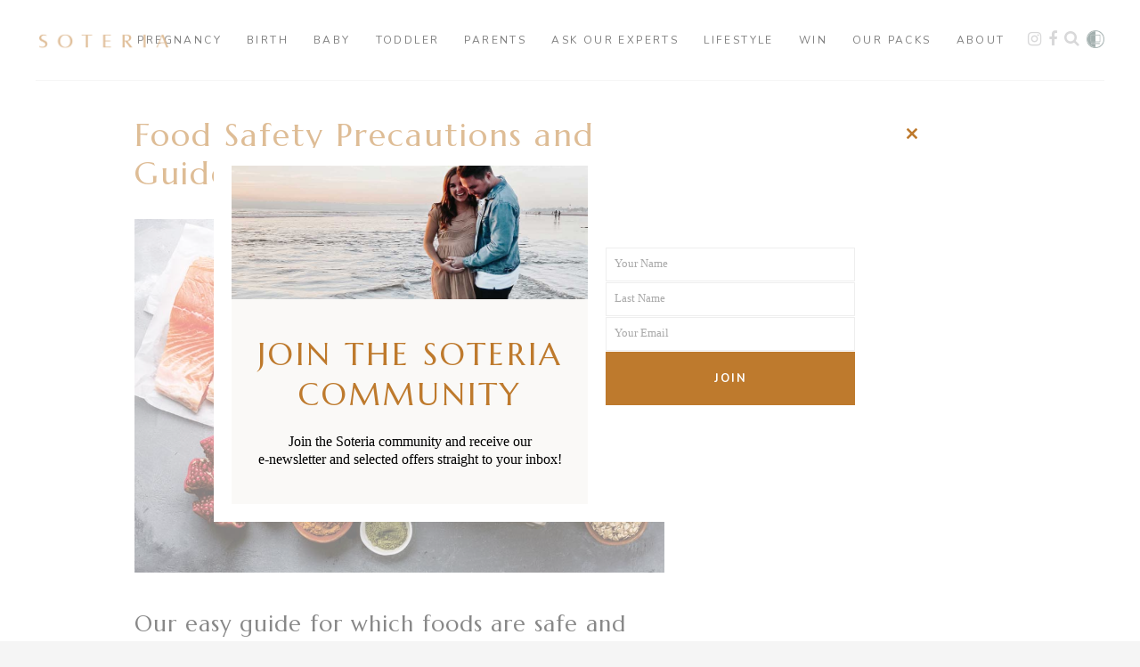

--- FILE ---
content_type: text/html; charset=UTF-8
request_url: https://soteria.co.nz/pregnancy-health/food-safety-guidelines/
body_size: 25832
content:
<!DOCTYPE html>
<html lang="en-NZ">
<head>
    
        <meta charset="UTF-8"/>
        <link rel="profile" href="http://gmpg.org/xfn/11"/>
		
	            <meta name="viewport" content="width=device-width,initial-scale=1,user-scalable=yes">
		<meta name='robots' content='index, follow, max-image-preview:large, max-snippet:-1, max-video-preview:-1' />
	<style>img:is([sizes="auto" i], [sizes^="auto," i]) { contain-intrinsic-size: 3000px 1500px }</style>
	
	<title>Food Safety Guidelines and Precautions for Pregnancy in New Zealand</title><link rel="preload" data-rocket-preload as="image" href="https://soteria.co.nz/wp-content/uploads/2020/10/food-safety.jpg" imagesrcset="https://soteria.co.nz/wp-content/uploads/2020/10/food-safety.jpg 930w, https://soteria.co.nz/wp-content/uploads/2020/10/food-safety-300x200.jpg 300w, https://soteria.co.nz/wp-content/uploads/2020/10/food-safety-768x512.jpg 768w" imagesizes="(max-width: 930px) 100vw, 930px" fetchpriority="high"><link rel="preload" data-rocket-preload as="style" href="https://fonts.googleapis.com/css?family=Marcellus%3A100%2C100i%2C200%2C200i%2C300%2C300i%2C400%2C400i%2C500%2C500i%2C600%2C600i%2C700%2C700i%2C800%2C800i%2C900%2C900i%7CNunito%3A100%2C100i%2C200%2C200i%2C300%2C300i%2C400%2C400i%2C500%2C500i%2C600%2C600i%2C700%2C700i%2C800%2C800i%2C900%2C900i%7CMontserrat%3A300%2C400%2C500%2C600%2C700%2C800%2C900%7CNunito%3A300%2C400%2C500%2C600%2C700%2C800%2C900%7CMarcellus%3A300%2C400%2C500%2C600%2C700%2C800%2C900%7CCrimson%20Text%3A300%2C400%2C500%2C600%2C700%2C800%2C900&#038;subset=latin-ext&#038;display=swap" /><link rel="stylesheet" href="https://fonts.googleapis.com/css?family=Marcellus%3A100%2C100i%2C200%2C200i%2C300%2C300i%2C400%2C400i%2C500%2C500i%2C600%2C600i%2C700%2C700i%2C800%2C800i%2C900%2C900i%7CNunito%3A100%2C100i%2C200%2C200i%2C300%2C300i%2C400%2C400i%2C500%2C500i%2C600%2C600i%2C700%2C700i%2C800%2C800i%2C900%2C900i%7CMontserrat%3A300%2C400%2C500%2C600%2C700%2C800%2C900%7CNunito%3A300%2C400%2C500%2C600%2C700%2C800%2C900%7CMarcellus%3A300%2C400%2C500%2C600%2C700%2C800%2C900%7CCrimson%20Text%3A300%2C400%2C500%2C600%2C700%2C800%2C900&#038;subset=latin-ext&#038;display=swap" media="print" onload="this.media='all'" /><noscript><link rel="stylesheet" href="https://fonts.googleapis.com/css?family=Marcellus%3A100%2C100i%2C200%2C200i%2C300%2C300i%2C400%2C400i%2C500%2C500i%2C600%2C600i%2C700%2C700i%2C800%2C800i%2C900%2C900i%7CNunito%3A100%2C100i%2C200%2C200i%2C300%2C300i%2C400%2C400i%2C500%2C500i%2C600%2C600i%2C700%2C700i%2C800%2C800i%2C900%2C900i%7CMontserrat%3A300%2C400%2C500%2C600%2C700%2C800%2C900%7CNunito%3A300%2C400%2C500%2C600%2C700%2C800%2C900%7CMarcellus%3A300%2C400%2C500%2C600%2C700%2C800%2C900%7CCrimson%20Text%3A300%2C400%2C500%2C600%2C700%2C800%2C900&#038;subset=latin-ext&#038;display=swap" /></noscript>
	<meta name="description" content="Keep yourself and your baby safe and well by following this list of foods you can and can&#039;t eat during pregnancy in New Zealand, according to MPI." />
	<link rel="canonical" href="https://soteria.co.nz/pregnancy-health/food-safety-guidelines/" />
	<meta property="og:locale" content="en_US" />
	<meta property="og:type" content="article" />
	<meta property="og:title" content="Food Safety Guidelines and Precautions for Pregnancy in New Zealand" />
	<meta property="og:description" content="Keep yourself and your baby safe and well by following this list of foods you can and can&#039;t eat during pregnancy in New Zealand, according to MPI." />
	<meta property="og:url" content="https://soteria.co.nz/pregnancy-health/food-safety-guidelines/" />
	<meta property="og:site_name" content="Soteria" />
	<meta property="article:publisher" content="https://www.facebook.com/soterianz" />
	<meta property="article:published_time" content="2020-10-13T01:06:37+00:00" />
	<meta property="article:modified_time" content="2022-02-06T03:35:43+00:00" />
	<meta property="og:image" content="https://soteria.co.nz/wp-content/uploads/2020/10/food-safety-feature.jpg" />
	<meta property="og:image:width" content="600" />
	<meta property="og:image:height" content="600" />
	<meta property="og:image:type" content="image/jpeg" />
	<meta name="author" content="Renée Sterne" />
	<meta name="twitter:card" content="summary_large_image" />
	<meta name="twitter:label1" content="Written by" />
	<meta name="twitter:data1" content="Renée Sterne" />
	<meta name="twitter:label2" content="Est. reading time" />
	<meta name="twitter:data2" content="4 minutes" />
	<script type="application/ld+json" class="yoast-schema-graph">{"@context":"https://schema.org","@graph":[{"@type":"Article","@id":"https://soteria.co.nz/pregnancy-health/food-safety-guidelines/#article","isPartOf":{"@id":"https://soteria.co.nz/pregnancy-health/food-safety-guidelines/"},"author":{"name":"Renée Sterne","@id":"https://soteria.co.nz/#/schema/person/b32f6b703d1e3e76fcea9e771bb28966"},"headline":"Food Safety Guidelines in Pregnancy","datePublished":"2020-10-13T01:06:37+00:00","dateModified":"2022-02-06T03:35:43+00:00","mainEntityOfPage":{"@id":"https://soteria.co.nz/pregnancy-health/food-safety-guidelines/"},"wordCount":1069,"publisher":{"@id":"https://soteria.co.nz/#organization"},"image":{"@id":"https://soteria.co.nz/pregnancy-health/food-safety-guidelines/#primaryimage"},"thumbnailUrl":"https://soteria.co.nz/wp-content/uploads/2020/10/food-safety-feature.jpg","keywords":["alcohol","dairy","eggs","food","guidelines","hummus","leftovers","meat","safe foods","safety","seafood","sushi","vegetables"],"articleSection":["Pregnancy Health"],"inLanguage":"en-NZ"},{"@type":"WebPage","@id":"https://soteria.co.nz/pregnancy-health/food-safety-guidelines/","url":"https://soteria.co.nz/pregnancy-health/food-safety-guidelines/","name":"Food Safety Guidelines and Precautions for Pregnancy in New Zealand","isPartOf":{"@id":"https://soteria.co.nz/#website"},"primaryImageOfPage":{"@id":"https://soteria.co.nz/pregnancy-health/food-safety-guidelines/#primaryimage"},"image":{"@id":"https://soteria.co.nz/pregnancy-health/food-safety-guidelines/#primaryimage"},"thumbnailUrl":"https://soteria.co.nz/wp-content/uploads/2020/10/food-safety-feature.jpg","datePublished":"2020-10-13T01:06:37+00:00","dateModified":"2022-02-06T03:35:43+00:00","description":"Keep yourself and your baby safe and well by following this list of foods you can and can't eat during pregnancy in New Zealand, according to MPI.","breadcrumb":{"@id":"https://soteria.co.nz/pregnancy-health/food-safety-guidelines/#breadcrumb"},"inLanguage":"en-NZ","potentialAction":[{"@type":"ReadAction","target":["https://soteria.co.nz/pregnancy-health/food-safety-guidelines/"]}]},{"@type":"ImageObject","inLanguage":"en-NZ","@id":"https://soteria.co.nz/pregnancy-health/food-safety-guidelines/#primaryimage","url":"https://soteria.co.nz/wp-content/uploads/2020/10/food-safety-feature.jpg","contentUrl":"https://soteria.co.nz/wp-content/uploads/2020/10/food-safety-feature.jpg","width":600,"height":600,"caption":"Safe foods you can eat during pregnancy"},{"@type":"BreadcrumbList","@id":"https://soteria.co.nz/pregnancy-health/food-safety-guidelines/#breadcrumb","itemListElement":[{"@type":"ListItem","position":1,"name":"Home","item":"https://soteria.co.nz/"},{"@type":"ListItem","position":2,"name":"Food Safety Guidelines in Pregnancy"}]},{"@type":"WebSite","@id":"https://soteria.co.nz/#website","url":"https://soteria.co.nz/","name":"Soteria","description":"Becoming A Mother","publisher":{"@id":"https://soteria.co.nz/#organization"},"potentialAction":[{"@type":"SearchAction","target":{"@type":"EntryPoint","urlTemplate":"https://soteria.co.nz/?s={search_term_string}"},"query-input":{"@type":"PropertyValueSpecification","valueRequired":true,"valueName":"search_term_string"}}],"inLanguage":"en-NZ"},{"@type":"Organization","@id":"https://soteria.co.nz/#organization","name":"Soteria","url":"https://soteria.co.nz/","logo":{"@type":"ImageObject","inLanguage":"en-NZ","@id":"https://soteria.co.nz/#/schema/logo/image/","url":"https://soteria.co.nz/wp-content/uploads/2020/05/soteria_logo.png","contentUrl":"https://soteria.co.nz/wp-content/uploads/2020/05/soteria_logo.png","width":300,"height":45,"caption":"Soteria"},"image":{"@id":"https://soteria.co.nz/#/schema/logo/image/"},"sameAs":["https://www.facebook.com/soterianz","https://www.instagram.com/soterianz"]},{"@type":"Person","@id":"https://soteria.co.nz/#/schema/person/b32f6b703d1e3e76fcea9e771bb28966","name":"Renée Sterne","image":{"@type":"ImageObject","inLanguage":"en-NZ","@id":"https://soteria.co.nz/#/schema/person/image/","url":"https://secure.gravatar.com/avatar/ce63a000a63148692d62324910e57594?s=96&d=mm&r=g","contentUrl":"https://secure.gravatar.com/avatar/ce63a000a63148692d62324910e57594?s=96&d=mm&r=g","caption":"Renée Sterne"},"sameAs":["https://soteria.co.nz"]}]}</script>


<link rel='dns-prefetch' href='//www.google.com' />
<link rel='dns-prefetch' href='//fonts.googleapis.com' />
<link href='https://fonts.gstatic.com' crossorigin rel='preconnect' />
<link rel="alternate" type="application/rss+xml" title="Soteria &raquo; Feed" href="https://soteria.co.nz/feed/" />
<link rel="alternate" type="application/rss+xml" title="Soteria &raquo; Comments Feed" href="https://soteria.co.nz/comments/feed/" />
		<!-- This site uses the Google Analytics by MonsterInsights plugin v9.11.0 - Using Analytics tracking - https://www.monsterinsights.com/ -->
		<!-- Note: MonsterInsights is not currently configured on this site. The site owner needs to authenticate with Google Analytics in the MonsterInsights settings panel. -->
					<!-- No tracking code set -->
				<!-- / Google Analytics by MonsterInsights -->
		<link rel='stylesheet' id='layerslider-css' href='https://soteria.co.nz/wp-content/plugins/LayerSlider/assets/static/layerslider/css/layerslider.css?ver=7.14.1' type='text/css' media='all' />
<style id='wp-emoji-styles-inline-css' type='text/css'>

	img.wp-smiley, img.emoji {
		display: inline !important;
		border: none !important;
		box-shadow: none !important;
		height: 1em !important;
		width: 1em !important;
		margin: 0 0.07em !important;
		vertical-align: -0.1em !important;
		background: none !important;
		padding: 0 !important;
	}
</style>
<link rel='stylesheet' id='air-datepicker-css' href='https://soteria.co.nz/wp-content/plugins/clearblue-due-date-calculator/assets/css/vendor/datepicker.min.css?ver=2.2.3' type='text/css' media='all' />
<link rel='stylesheet' id='clearblue-due-date-calculator-css' href='https://soteria.co.nz/wp-content/plugins/clearblue-due-date-calculator/assets/css/clearblue-due-date-calculator.css?ver=1.0.4' type='text/css' media='all' />
<link rel='stylesheet' id='scribbler_qodef_child_style-css' href='https://soteria.co.nz/wp-content/themes/scribbler-child/css/style.css?ver=1764140807' type='text/css' media='all' />
<link rel='stylesheet' id='scribbler-qodef-default-style-css' href='https://soteria.co.nz/wp-content/themes/scribbler/style.css?ver=6.7.4' type='text/css' media='all' />
<link rel='stylesheet' id='scribbler-qodef-modules-css' href='https://soteria.co.nz/wp-content/themes/scribbler/assets/css/modules.min.css?ver=6.7.4' type='text/css' media='all' />
<style id='scribbler-qodef-modules-inline-css' type='text/css'>
.qodef-page-footer .qodef-footer-top-holder .qodef-footer-top-inner.qodef-grid {
    padding: 40px 0 40px;
}

footer .widget .qodef-widget-title-holder .qodef-widget-title {
    font-size: 15px;
    font-weight: 500;
    letter-spacing: .2em;
    margin-bottom: 0;
    padding: 0px 0 0px;
}

.qodef-image-with-text-holder .qodef-iwt-text-holder {
    background-color: #ffffff;
}

.qodef-image-with-text-holder .qodef-iwt-text {
    margin: 14px 50px 50px 50px;
}

.qodef-image-with-text-holder .qodef-iwt-title {
    margin-top: 40px;
}

.qodef-mobile-header .qodef-mobile-menu-opener a .qodef-mobile-menu-icon {
    color: #000000;
}

.qodef-btn {
    border-radius: 0px;
}

.qodef-btn.qodef-btn-solid {
    border: 1px solid transparent;
}

div.wpcf7-validation-errors, div.wpcf7-acceptance-missing {
    border: 2px solid #000;
}

div.wpcf7-mail-sent-ok {
    border-color: #000000;
    width: 100%;
    text-align: center;
}

span.wpcf7-list-item {
display: inline-block;
margin: 0;
}
.wpcf7 .wpcf7-list-item {
display: block;
margin-bottom: 10px;
}
.wpcf7-checkbox label {
position: relative;
cursor: pointer;
}
.wpcf7-checkbox input[type=checkbox] {
/*position: relative;*/
position: absolute;
visibility: hidden;
width: 30px;
height: 30px;
top: 0;
left: 0;
}
.wpcf7-checkbox input[type=checkbox] + span {
/* border: 3px solid red; */
}
.wpcf7-checkbox input[type=checkbox] + span:before {
display: block;
position: absolute;
content: '';
border-radius: 0;
height: 30px;
width: 30px;
top: 0px;
left: 0px;
border: 1px solid #eeeeee;

}
.wpcf7-checkbox input[type=checkbox] + span:after {
display: block;
position: absolute;
content: "\2713";
height: 30px;
width: 30px;
top: 0;
left: 0;
visibility: hidden;
font-size: 18px;
text-align: center;
line-height: 30px;
font-family: system-ui;
}
.wpcf7-checkbox input[type=checkbox]:checked + span:before {
background: transparent;
}
.wpcf7-checkbox input[type=checkbox]:checked + span:after {
visibility: visible;
}
.wpcf7-list-item-label {
margin-left: 40px;
display: block;
padding-bottom: 15px;
}
#mc_embed_signup input.email {
    font-family: Crimson !important;
    font-size: 12px !important;
border-top: 1px solid #eeeeee !important;
border-right: 1px solid #eeeeee !important;
border-left: 1px solid #eeeeee !important;
border-bottom: 0px solid #eeeeee !important;
border-top-left-radius: 0px !important;
    border-top-right-radius: 0px !important;
    border-bottom-right-radius: 0px !important;
    border-bottom-left-radius: 0px !important;
    color: #000000 !important;
    background-color: #fff;
    box-sizing: border-box;
    height: 32px;
    padding: 0px 0.4em;
    display: inline-block;
    margin: 0;
width: 100% !important;
    vertical-align: top;
height: 50px !important;
    padding-left: 10px !important;
color: #000000 !important;
}

#mc_embed_signup .button {
    font-size: 12px !important;
    border: none;
border-top-left-radius: 0px !important;
    border-top-right-radius: 0px !important;
    border-bottom-right-radius: 0px !important;
    border-bottom-left-radius: 0px !important;
    letter-spacing: .03em;
    color: #fff;
    background-color: #be7a2d !important;
    box-sizing: border-box;
    height: 32px;
    line-height: 32px;
    padding: 0 18px;
    display: inline-block;
    margin: 0;
    transition: all 0.23s ease-in-out 0s;
height: 50px !important;
text-transform: uppercase !important;
letter-spacing: 1px !important;
width: 100% !important;
}

#mc_embed_signup .button:hover {
    background-color: #000000 !important;
    cursor: pointer;
}

#mc_embed_signup input.email {
    text-align: center !important;
}
#mc_embed_signup input.email {
   margin-bottom: 0px !important;
}
.hustle-ui .hustle-field .hustle-input, .hustle-ui .hustle-field .hustle-input-label {
    font-family: Crimson, serif !important;
}
.hustle-ui.module_id_3 .hustle-success, .hustle-ui.module_id_3 .hustle-optin--focus-optin .hustle-layout .hustle-layout-body {
    width: 95% !important;
}
.hustle-ui .hustle-button-icon.hustle-button-close {
    margin-left: 92% !important;
}
@media (max-width: 480px) {
.hustle-ui .hustle-button-icon.hustle-button-close {
    margin-left: 90% !important;
}
}

.hustle-ui .hustle-button .hustle-button-text, .hustle-ui a.hustle-button .hustle-button-text, .hustle-ui button.hustle-button .hustle-button-text {
    font-family: nunito !important;
    text-transform: uppercase !important;
    letter-spacing: 2px !important;
}

.hustle-ui.module_id_5 .hustle-layout .hustle-field .hustle-input {
    background-color: #FFFFFF;
    border: 1px solid #eeeeee !important;
-moz-appearance: none;
-webkit-appearance: none;
}

.hustle-ui.module_id_7 .hustle-layout .hustle-field .hustle-input {
        color: #000000 !important;
        border: 1px solid #eeeeee !important;
        height: 50px !important;
    }
.cf7_custom_style_1 input.wpcf7-form-control.wpcf7-submit {
    width: 100%;
}

.cf7_custom_style_1 input.wpcf7-form-control.wpcf7-text, .cf7_custom_style_1 input.wpcf7-form-control.wpcf7-number, .cf7_custom_style_1 input.wpcf7-form-control.wpcf7-date, .cf7_custom_style_1 textarea.wpcf7-form-control.wpcf7-textarea, .cf7_custom_style_1 select.wpcf7-form-control.wpcf7-select, .cf7_custom_style_1 input.wpcf7-form-control.wpcf7-quiz {
    height: 50px;
    margin-bottom: 3px;
    margin-top: 9px;
font-size: 13px;
}

.hustle-ui .hustle-optin.hustle-optin--focus-optin .hustle-form .hustle-button {
    width: 100%;
    height: 60px !important;
}

.hustle-ui.module_id_7 .hustle-layout .hustle-button-submit {
    color: #FFFFFF;
    line-height: 50px !important;
}

.wpcf7-list-item-label {
    margin-top: 10px;
}
.qodef-page-footer .widget a, .qodef-side-menu .widget a {
    color: #000000;
}

footer .widget {
    margin-bottom: 0px;
}
.hustle-ui .hustle-optin .hustle-success [class*=hustle-icon-] {
    display: block;
    margin: 0 0 5px;
    font-size: 22px;
text-transform: uppercase !important;
letter-spacing: 2px !important;
    text-align: center;
    display: none !important;
}
.hustle-ui .hustle-optin .hustle-group-content, .hustle-ui .hustle-optin .hustle-group-content blockquote, .hustle-ui .hustle-optin .hustle-group-content h1, .hustle-ui .hustle-optin .hustle-group-content h2, .hustle-ui .hustle-optin .hustle-group-content h3, .hustle-ui .hustle-optin .hustle-group-content h4, .hustle-ui .hustle-optin .hustle-group-content h5, .hustle-ui .hustle-optin .hustle-group-content h6, .hustle-ui .hustle-optin .hustle-group-content li, .hustle-ui .hustle-optin .hustle-group-content p {
    font-family: crimson !important;
font-size: 16px !important;
line-height: 20px !important;
color: #000000 !important;
text-align: center !important;
}

.post-format-icon .post-format-icon-inner span.standard {
background-color: #b0b0b0;
 display: none !important;
}
.post-format-icon .post-format-icon-inner {
width: 53px;
height: 53px;
border-radius: 50%;
display: inline-block;
text-align: center;
background-color: transparent !important;
}
.post-format-icon .post-format-icon-inner {
    width: 0px;
    height: 0px;
    border-radius: 50%;
    display: inline-block;
    text-align: center;
    background-color: transparent;
margin-bottom: 60px;
}
.post-format-icon .post-format-icon-inner span.standard {
    background-color: #b0b0b0;
    display: none;
}
.qodef-blog-list-holder .qodef-post-title {
margin: 0px 0px 0px 0px !important;
}
.qodef-blog-list-holder .qodef-bli-content {
margin-top: 0px;
margin-bottom: -40px;
}
.qodef-vertical-align-containers .qodef-position-center {
    height: 100%;
    width: 100%;
    position: absolute;
    left: 0;
    text-align: center;
    z-index: 1;
    border-bottom: solid 1px;
    border-bottom-color: #eee;
}
.cbddc-description-global {
    text-align: left;
    margin-top: 20px;
    display: none !important;
}
.cbddc-tool-title {
width: calc(100% - 20px) !important;
margin: 10px 10px 30px !important;
text-align: center !important;
color: var(--cbddc-color-title) !important;
font-weight: normal !important;
font-size: 24px !important;
font-family: Marcellus !important;
text-transform: uppercase !important;
letter-spacing: 2px !important;
}

.cbddc-question {
font-weight: normal !important;
margin-bottom: 10px;
text-align: center;
color: var(--cbddc-color-text);
}

.cbddc-button {
background: var(--cbddc-color-button);
color: var(--cbddc-color-button-text);
display: inline-block;
vertical-align: middle;
padding: 1em 1.5em;
font-weight: normal !important;
text-transform: uppercase;
font-size: 14px;
letter-spacing: 2px !important;
cursor: pointer;
line-height: 1;
font-family: Nunito !important;
}
.cbddc-wrapper {
    background: #f8f4f1 !important;
    padding: 20px;
    box-shadow: 0 0px 0px rgba(0,0,0,0) !important;
}
/* generated in /sites/soteria.co.nz/files/wp-content/themes/scribbler/framework/admin/options/general/map.php scribbler_qodef_page_general_style function */
.postid-954.qodef-boxed .qodef-wrapper { background-attachment: fixed;}

/* generated in /sites/soteria.co.nz/files/wp-content/themes/scribbler/functions.php scribbler_qodef_container_style function */
.postid-954 .qodef-content .qodef-content-inner > .qodef-container, .postid-954 .qodef-content .qodef-content-inner > .qodef-full-width { background-color: #ffffff;}


</style>
<link rel='stylesheet' id='scribbler-qodef-font_awesome-css' href='https://soteria.co.nz/wp-content/themes/scribbler/assets/css/font-awesome/css/font-awesome.min.css?ver=6.7.4' type='text/css' media='all' />
<link rel='stylesheet' id='scribbler-qodef-font_elegant-css' href='https://soteria.co.nz/wp-content/themes/scribbler/assets/css/elegant-icons/style.min.css?ver=6.7.4' type='text/css' media='all' />
<link rel='stylesheet' id='scribbler-qodef-ion_icons-css' href='https://soteria.co.nz/wp-content/themes/scribbler/assets/css/ion-icons/css/ionicons.min.css?ver=6.7.4' type='text/css' media='all' />
<link rel='stylesheet' id='scribbler-qodef-linea_icons-css' href='https://soteria.co.nz/wp-content/themes/scribbler/assets/css/linea-icons/style.css?ver=6.7.4' type='text/css' media='all' />
<link rel='stylesheet' id='scribbler-qodef-simple_line_icons-css' href='https://soteria.co.nz/wp-content/themes/scribbler/assets/css/simple-line-icons/simple-line-icons.css?ver=6.7.4' type='text/css' media='all' />
<link rel='stylesheet' id='mediaelement-css' href='https://soteria.co.nz/wp-includes/js/mediaelement/mediaelementplayer-legacy.min.css?ver=4.2.17' type='text/css' media='all' />
<link rel='stylesheet' id='wp-mediaelement-css' href='https://soteria.co.nz/wp-includes/js/mediaelement/wp-mediaelement.min.css?ver=6.7.4' type='text/css' media='all' />
<link rel='stylesheet' id='scribbler-qodef-style-dynamic-css' href='https://soteria.co.nz/wp-content/themes/scribbler/assets/css/style_dynamic.css?ver=1764140807' type='text/css' media='all' />
<link rel='stylesheet' id='scribbler-qodef-modules-responsive-css' href='https://soteria.co.nz/wp-content/themes/scribbler/assets/css/modules-responsive.min.css?ver=6.7.4' type='text/css' media='all' />
<link rel='stylesheet' id='scribbler-qodef-style-dynamic-responsive-css' href='https://soteria.co.nz/wp-content/themes/scribbler/assets/css/style_dynamic_responsive.css?ver=1764140807' type='text/css' media='all' />

<link rel='stylesheet' id='js_composer_front-css' href='https://soteria.co.nz/wp-content/plugins/js_composer/assets/css/js_composer.min.css?ver=8.2' type='text/css' media='all' />
<script type="text/javascript" src="https://soteria.co.nz/wp-includes/js/jquery/jquery.min.js?ver=3.7.1" id="jquery-core-js"></script>
<script type="text/javascript" src="https://soteria.co.nz/wp-includes/js/jquery/jquery-migrate.min.js?ver=3.4.1" id="jquery-migrate-js"></script>
<script type="text/javascript" id="layerslider-utils-js-extra">
/* <![CDATA[ */
var LS_Meta = {"v":"7.14.1","fixGSAP":"1"};
/* ]]> */
</script>
<script type="text/javascript" src="https://soteria.co.nz/wp-content/plugins/LayerSlider/assets/static/layerslider/js/layerslider.utils.js?ver=7.14.1" id="layerslider-utils-js"></script>
<script type="text/javascript" src="https://soteria.co.nz/wp-content/plugins/LayerSlider/assets/static/layerslider/js/layerslider.kreaturamedia.jquery.js?ver=7.14.1" id="layerslider-js"></script>
<script type="text/javascript" src="https://soteria.co.nz/wp-content/plugins/LayerSlider/assets/static/layerslider/js/layerslider.transitions.js?ver=7.14.1" id="layerslider-transitions-js"></script>
<script></script><meta name="generator" content="Powered by LayerSlider 7.14.1 - Build Heros, Sliders, and Popups. Create Animations and Beautiful, Rich Web Content as Easy as Never Before on WordPress." />
<!-- LayerSlider updates and docs at: https://layerslider.com -->
<link rel="https://api.w.org/" href="https://soteria.co.nz/wp-json/" /><link rel="alternate" title="JSON" type="application/json" href="https://soteria.co.nz/wp-json/wp/v2/posts/954" /><link rel="EditURI" type="application/rsd+xml" title="RSD" href="https://soteria.co.nz/xmlrpc.php?rsd" />
<meta name="generator" content="WordPress 6.7.4" />
<link rel='shortlink' href='https://soteria.co.nz/?p=954' />
<link rel="alternate" title="oEmbed (JSON)" type="application/json+oembed" href="https://soteria.co.nz/wp-json/oembed/1.0/embed?url=https%3A%2F%2Fsoteria.co.nz%2Fpregnancy-health%2Ffood-safety-guidelines%2F" />
<link rel="alternate" title="oEmbed (XML)" type="text/xml+oembed" href="https://soteria.co.nz/wp-json/oembed/1.0/embed?url=https%3A%2F%2Fsoteria.co.nz%2Fpregnancy-health%2Ffood-safety-guidelines%2F&#038;format=xml" />

<!-- This site is using AdRotate v5.8.11 Professional to display their advertisements - https://ajdg.solutions/ -->
<!-- AdRotate CSS -->
<style type="text/css" media="screen">
	.g { margin:0px; padding:0px; overflow:hidden; line-height:1; zoom:1; }
	.g img { height:auto; }
	.g-col { position:relative; float:left; }
	.g-col:first-child { margin-left: 0; }
	.g-col:last-child { margin-right: 0; }
	.g-2 {  margin: 0 auto; }
	.g-3 {  margin: 0 auto; }
	.g-4 { margin:30px 0px 30px 0px; }
	.g-7 {  margin: 0 auto; }
	.g-8 {  margin: 0 auto; }
	@media only screen and (max-width: 480px) {
		.g-col, .g-dyn, .g-single { width:100%; margin-left:0; margin-right:0; }
	}
</style>
<!-- /AdRotate CSS -->

			<link rel="preload" href="https://soteria.co.nz/wp-content/plugins/wordpress-popup/assets/hustle-ui/fonts/hustle-icons-font.woff2" as="font" type="font/woff2" crossorigin>
		<meta name="generator" content="Powered by WPBakery Page Builder - drag and drop page builder for WordPress."/>
<style id="hustle-module-3-0-styles" class="hustle-module-styles hustle-module-styles-3">.hustle-ui.module_id_3 .hustle-popup-content {max-width: 800px;} .hustle-ui.module_id_3  {padding-right: 10px;padding-left: 10px;}.hustle-ui.module_id_3  .hustle-popup-content .hustle-info,.hustle-ui.module_id_3  .hustle-popup-content .hustle-optin {padding-top: 10px;padding-bottom: 10px;}@media screen and (min-width: 783px) {.hustle-ui:not(.hustle-size--small).module_id_3  {padding-right: 10px;padding-left: 10px;}.hustle-ui:not(.hustle-size--small).module_id_3  .hustle-popup-content .hustle-info,.hustle-ui:not(.hustle-size--small).module_id_3  .hustle-popup-content .hustle-optin {padding-top: 10px;padding-bottom: 10px;}} .hustle-ui.module_id_3 .hustle-layout .hustle-layout-body {margin: 0px 0px 0px 0px;padding: 0px 0px 0px 0px;border-width: 20px 20px 20px 20px;border-style: solid;border-color: #ffffff;border-radius: 0px 0px 0px 0px;overflow: hidden;background-color: #faf9f7;-moz-box-shadow: 0px 0px 0px 0px rgba(0,0,0,0.4);-webkit-box-shadow: 0px 0px 0px 0px rgba(0,0,0,0.4);box-shadow: 0px 0px 0px 0px rgba(0,0,0,0.4);}@media screen and (min-width: 783px) {.hustle-ui:not(.hustle-size--small).module_id_3 .hustle-layout .hustle-layout-body {margin: 0px 0px 0px 0px;padding: 0px 0px 0px 0px;border-width: 20px 20px 20px 20px;border-style: solid;border-radius: 0px 0px 0px 0px;-moz-box-shadow: 0px 0px 0px 0px rgba(0,0,0,0.4);-webkit-box-shadow: 0px 0px 0px 0px rgba(0,0,0,0.4);box-shadow: 0px 0px 0px 0px rgba(0,0,0,0.4);}} .hustle-ui.module_id_3 .hustle-layout .hustle-layout-content {padding: 0px 0px 0px 0px;border-width: 0px 0px 0px 0px;border-style: solid;border-radius: 0px 0px 0px 0px;border-color: rgba(0,0,0,0);background-color: rgba(0,0,0,0);-moz-box-shadow: 0px 0px 0px 0px rgba(0,0,0,0);-webkit-box-shadow: 0px 0px 0px 0px rgba(0,0,0,0);box-shadow: 0px 0px 0px 0px rgba(0,0,0,0);}.hustle-ui.module_id_3 .hustle-main-wrapper {position: relative;padding:32px 0 0;}@media screen and (min-width: 783px) {.hustle-ui:not(.hustle-size--small).module_id_3 .hustle-layout .hustle-layout-content {padding: 0px 0px 0px 0px;border-width: 0px 0px 0px 0px;border-style: solid;border-radius: 0px 0px 0px 0px;-moz-box-shadow: 0px 0px 0px 0px rgba(0,0,0,0);-webkit-box-shadow: 0px 0px 0px 0px rgba(0,0,0,0);box-shadow: 0px 0px 0px 0px rgba(0,0,0,0);}}@media screen and (min-width: 783px) {.hustle-ui:not(.hustle-size--small).module_id_3 .hustle-main-wrapper {padding:32px 0 0;}}.hustle-ui.module_id_3 .hustle-layout .hustle-image {background-color: #fffff;}.hustle-ui.module_id_3 .hustle-layout .hustle-image {height: 150px;overflow: hidden;}@media screen and (min-width: 783px) {.hustle-ui:not(.hustle-size--small).module_id_3 .hustle-layout .hustle-image {height: 150px;overflow: hidden;}}.hustle-ui.module_id_3 .hustle-layout .hustle-image img {width: 100%;max-width: unset;height: 100%;display: block;position: absolute;object-fit: cover;-ms-interpolation-mode: bicubic;}@media all and (-ms-high-contrast: none), (-ms-high-contrast: active) {.hustle-ui.module_id_3 .hustle-layout .hustle-image img {width: auto;max-width: unset;height: auto;max-height: unset;}}@media screen and (min-width: 783px) {.hustle-ui:not(.hustle-size--small).module_id_3 .hustle-layout .hustle-image img {width: 100%;max-width: unset;height: 100%;display: block;position: absolute;object-fit: cover;-ms-interpolation-mode: bicubic;}}@media all and (min-width: 783px) and (-ms-high-contrast: none), (-ms-high-contrast: active) {.hustle-ui:not(.hustle-size--small).module_id_3 .hustle-layout .hustle-image img {width: auto;max-width: unset;height: auto;max-height: unset;}}.hustle-ui.module_id_3 .hustle-layout .hustle-image img {object-position: center center;-o-object-position: center center;}@media all and (-ms-high-contrast: none), (-ms-high-contrast: active) {.hustle-ui.module_id_3 .hustle-layout .hustle-image img {left: 50%;}}@media all and (-ms-high-contrast: none), (-ms-high-contrast: active) {.hustle-ui.module_id_3 .hustle-layout .hustle-image img {transform: translate(-50%,-50%);-ms-transform: translate(-50%,-50%);-webkit-transform: translate(-50%,-50%);}}@media all and (-ms-high-contrast: none), (-ms-high-contrast: active) {.hustle-ui.module_id_3 .hustle-layout .hustle-image img {top: 50%;}}@media all and (-ms-high-contrast: none), (-ms-high-contrast: active) {.hustle-ui.module_id_3 .hustle-layout .hustle-image img {transform: translate(-50%,-50%);-ms-transform: translate(-50%,-50%);-webkit-transform: translate(-50%,-50%);}}@media screen and (min-width: 783px) {.hustle-ui:not(.hustle-size--small).module_id_3 .hustle-layout .hustle-image img {object-position: center center;-o-object-position: center center;}}@media all and (min-width: 783px) and (-ms-high-contrast: none), (-ms-high-contrast: active) {.hustle-ui:not(.hustle-size--small).module_id_3 .hustle-layout .hustle-image img {left: 50%;right: auto;}}@media all and (min-width: 783px) and (-ms-high-contrast: none), (-ms-high-contrast: active) {.hustle-ui:not(.hustle-size--small).module_id_3 .hustle-layout .hustle-image img {transform: translate(-50%,-50%);-ms-transform: translate(-50%,-50%);-webkit-transform: translate(-50%,-50%);}}@media all and (min-width: 783px) and (-ms-high-contrast: none), (-ms-high-contrast: active) {.hustle-ui:not(.hustle-size--small).module_id_3 .hustle-layout .hustle-image img {top: 50%;bottom: auto;}}@media all and (min-width: 783px) and (-ms-high-contrast: none), (-ms-high-contrast: active) {.hustle-ui:not(.hustle-size--small).module_id_3 .hustle-layout .hustle-image img {transform: translate(-50%,-50%);-ms-transform: translate(-50%,-50%);-webkit-transform: translate(-50%,-50%);}}  .hustle-ui.module_id_3 .hustle-layout .hustle-content {margin: 0px 0px 0px 0px;padding: 10px 10px 10px 10px;border-width: 0px 0px 0px 0px;border-style: solid;border-radius: 0px 0px 0px 0px;border-color: rgba(0,0,0,0);background-color: rgba(0,0,0,0);-moz-box-shadow: 0px 0px 0px 0px rgba(0,0,0,0);-webkit-box-shadow: 0px 0px 0px 0px rgba(0,0,0,0);box-shadow: 0px 0px 0px 0px rgba(0,0,0,0);}.hustle-ui.module_id_3 .hustle-layout .hustle-content .hustle-content-wrap {padding: 10px 0 10px 0;}@media screen and (min-width: 783px) {.hustle-ui:not(.hustle-size--small).module_id_3 .hustle-layout .hustle-content {margin: 0px 0px 0px 0px;padding: 20px 20px 20px 20px;border-width: 0px 0px 0px 0px;border-style: solid;border-radius: 0px 0px 0px 0px;-moz-box-shadow: 0px 0px 0px 0px rgba(0,0,0,0);-webkit-box-shadow: 0px 0px 0px 0px rgba(0,0,0,0);box-shadow: 0px 0px 0px 0px rgba(0,0,0,0);}.hustle-ui:not(.hustle-size--small).module_id_3 .hustle-layout .hustle-content .hustle-content-wrap {padding: 20px 0 20px 0;}} .hustle-ui.module_id_3 .hustle-layout .hustle-title {display: block;margin: 0px 0px 0px 0px;padding: 0px 0px 0px 0px;border-width: 0px 0px 0px 0px;border-style: solid;border-color: rgba(0,0,0,0);border-radius: 0px 0px 0px 0px;background-color: rgba(0,0,0,0);box-shadow: 0px 0px 0px 0px rgba(0,0,0,0);-moz-box-shadow: 0px 0px 0px 0px rgba(0,0,0,0);-webkit-box-shadow: 0px 0px 0px 0px rgba(0,0,0,0);color: #be7a2d;font: 700 20px/27px Open Sans;font-style: normal;letter-spacing: 0px;text-transform: none;text-decoration: none;text-align: left;}@media screen and (min-width: 783px) {.hustle-ui:not(.hustle-size--small).module_id_3 .hustle-layout .hustle-title {margin: 0px 0px 0px 0px;padding: 0px 0px 0px 0px;border-width: 0px 0px 0px 0px;border-style: solid;border-radius: 0px 0px 0px 0px;box-shadow: 0px 0px 0px 0px rgba(0,0,0,0);-moz-box-shadow: 0px 0px 0px 0px rgba(0,0,0,0);-webkit-box-shadow: 0px 0px 0px 0px rgba(0,0,0,0);font: 700 20px/27px Open Sans;font-style: normal;letter-spacing: 0px;text-transform: none;text-decoration: none;text-align: left;}} .hustle-ui.module_id_3 .hustle-layout .hustle-group-content {margin: 10px 0px 0px 0px;padding: 0px 0px 0px 0px;border-color: rgba(0,0,0,0);border-width: 0px 0px 0px 0px;border-style: solid;color: #aaaaaa;}.hustle-ui.module_id_3 .hustle-layout .hustle-group-content b,.hustle-ui.module_id_3 .hustle-layout .hustle-group-content strong {font-weight: bold;}.hustle-ui.module_id_3 .hustle-layout .hustle-group-content a,.hustle-ui.module_id_3 .hustle-layout .hustle-group-content a:visited {color: #be7a2d;}.hustle-ui.module_id_3 .hustle-layout .hustle-group-content a:hover {color: #be7a2d;}.hustle-ui.module_id_3 .hustle-layout .hustle-group-content a:focus,.hustle-ui.module_id_3 .hustle-layout .hustle-group-content a:active {color: #be7a2d;}@media screen and (min-width: 783px) {.hustle-ui:not(.hustle-size--small).module_id_3 .hustle-layout .hustle-group-content {margin: 20px 0px 0px 0px;padding: 0px 0px 0px 0px;border-width: 0px 0px 0px 0px;border-style: solid;}}.hustle-ui.module_id_3 .hustle-layout .hustle-group-content {color: #aaaaaa;font-size: 14px;line-height: 1.45em;font-family: Open Sans;}@media screen and (min-width: 783px) {.hustle-ui:not(.hustle-size--small).module_id_3 .hustle-layout .hustle-group-content {font-size: 14px;line-height: 1.45em;}}.hustle-ui.module_id_3 .hustle-layout .hustle-group-content p:not([class*="forminator-"]) {margin: 0 0 10px;color: #aaaaaa;font: normal 14px/1.45em Open Sans;font-style: normal;letter-spacing: 0px;text-transform: none;text-decoration: none;}.hustle-ui.module_id_3 .hustle-layout .hustle-group-content p:not([class*="forminator-"]):last-child {margin-bottom: 0;}@media screen and (min-width: 783px) {.hustle-ui:not(.hustle-size--small).module_id_3 .hustle-layout .hustle-group-content p:not([class*="forminator-"]) {margin: 0 0 10px;font: normal 14px/1.45em Open Sans;font-style: normal;letter-spacing: 0px;text-transform: none;text-decoration: none;}.hustle-ui:not(.hustle-size--small).module_id_3 .hustle-layout .hustle-group-content p:not([class*="forminator-"]):last-child {margin-bottom: 0;}}.hustle-ui.module_id_3 .hustle-layout .hustle-group-content h1:not([class*="forminator-"]) {margin: 0 0 10px;color: #aaaaaa;font: 700 28px/1.4em Open Sans;font-style: normal;letter-spacing: 0px;text-transform: none;text-decoration: none;}.hustle-ui.module_id_3 .hustle-layout .hustle-group-content h1:not([class*="forminator-"]):last-child {margin-bottom: 0;}@media screen and (min-width: 783px) {.hustle-ui:not(.hustle-size--small).module_id_3 .hustle-layout .hustle-group-content h1:not([class*="forminator-"]) {margin: 0 0 10px;font: 700 28px/1.4em Open Sans;font-style: normal;letter-spacing: 0px;text-transform: none;text-decoration: none;}.hustle-ui:not(.hustle-size--small).module_id_3 .hustle-layout .hustle-group-content h1:not([class*="forminator-"]):last-child {margin-bottom: 0;}}.hustle-ui.module_id_3 .hustle-layout .hustle-group-content h2:not([class*="forminator-"]) {margin: 0 0 10px;color: #aaaaaa;font-size: 22px;line-height: 1.4em;font-weight: 700;font-style: normal;letter-spacing: 0px;text-transform: none;text-decoration: none;}.hustle-ui.module_id_3 .hustle-layout .hustle-group-content h2:not([class*="forminator-"]):last-child {margin-bottom: 0;}@media screen and (min-width: 783px) {.hustle-ui:not(.hustle-size--small).module_id_3 .hustle-layout .hustle-group-content h2:not([class*="forminator-"]) {margin: 0 0 10px;font-size: 22px;line-height: 1.4em;font-weight: 700;font-style: normal;letter-spacing: 0px;text-transform: none;text-decoration: none;}.hustle-ui:not(.hustle-size--small).module_id_3 .hustle-layout .hustle-group-content h2:not([class*="forminator-"]):last-child {margin-bottom: 0;}}.hustle-ui.module_id_3 .hustle-layout .hustle-group-content h3:not([class*="forminator-"]) {margin: 0 0 10px;color: #aaaaaa;font: 700 18px/1.4em Open Sans;font-style: normal;letter-spacing: 0px;text-transform: none;text-decoration: none;}.hustle-ui.module_id_3 .hustle-layout .hustle-group-content h3:not([class*="forminator-"]):last-child {margin-bottom: 0;}@media screen and (min-width: 783px) {.hustle-ui:not(.hustle-size--small).module_id_3 .hustle-layout .hustle-group-content h3:not([class*="forminator-"]) {margin: 0 0 10px;font: 700 18px/1.4em Open Sans;font-style: normal;letter-spacing: 0px;text-transform: none;text-decoration: none;}.hustle-ui:not(.hustle-size--small).module_id_3 .hustle-layout .hustle-group-content h3:not([class*="forminator-"]):last-child {margin-bottom: 0;}}.hustle-ui.module_id_3 .hustle-layout .hustle-group-content h4:not([class*="forminator-"]) {margin: 0 0 10px;color: #aaaaaa;font: 700 16px/1.4em Open Sans;font-style: normal;letter-spacing: 0px;text-transform: none;text-decoration: none;}.hustle-ui.module_id_3 .hustle-layout .hustle-group-content h4:not([class*="forminator-"]):last-child {margin-bottom: 0;}@media screen and (min-width: 783px) {.hustle-ui:not(.hustle-size--small).module_id_3 .hustle-layout .hustle-group-content h4:not([class*="forminator-"]) {margin: 0 0 10px;font: 700 16px/1.4em Open Sans;font-style: normal;letter-spacing: 0px;text-transform: none;text-decoration: none;}.hustle-ui:not(.hustle-size--small).module_id_3 .hustle-layout .hustle-group-content h4:not([class*="forminator-"]):last-child {margin-bottom: 0;}}.hustle-ui.module_id_3 .hustle-layout .hustle-group-content h5:not([class*="forminator-"]) {margin: 0 0 10px;color: #aaaaaa;font: 700 14px/1.4em Open Sans;font-style: normal;letter-spacing: 0px;text-transform: none;text-decoration: none;}.hustle-ui.module_id_3 .hustle-layout .hustle-group-content h5:not([class*="forminator-"]):last-child {margin-bottom: 0;}@media screen and (min-width: 783px) {.hustle-ui:not(.hustle-size--small).module_id_3 .hustle-layout .hustle-group-content h5:not([class*="forminator-"]) {margin: 0 0 10px;font: 700 14px/1.4em Open Sans;font-style: normal;letter-spacing: 0px;text-transform: none;text-decoration: none;}.hustle-ui:not(.hustle-size--small).module_id_3 .hustle-layout .hustle-group-content h5:not([class*="forminator-"]):last-child {margin-bottom: 0;}}.hustle-ui.module_id_3 .hustle-layout .hustle-group-content h6:not([class*="forminator-"]) {margin: 0 0 10px;color: #aaaaaa;font: 700 12px/1.4em Open Sans;font-style: normal;letter-spacing: 0px;text-transform: uppercase;text-decoration: none;}.hustle-ui.module_id_3 .hustle-layout .hustle-group-content h6:not([class*="forminator-"]):last-child {margin-bottom: 0;}@media screen and (min-width: 783px) {.hustle-ui:not(.hustle-size--small).module_id_3 .hustle-layout .hustle-group-content h6:not([class*="forminator-"]) {margin: 0 0 10px;font: 700 12px/1.4em Open Sans;font-style: normal;letter-spacing: 0px;text-transform: uppercase;text-decoration: none;}.hustle-ui:not(.hustle-size--small).module_id_3 .hustle-layout .hustle-group-content h6:not([class*="forminator-"]):last-child {margin-bottom: 0;}}.hustle-ui.module_id_3 .hustle-layout .hustle-group-content ol:not([class*="forminator-"]),.hustle-ui.module_id_3 .hustle-layout .hustle-group-content ul:not([class*="forminator-"]) {margin: 0 0 10px;}.hustle-ui.module_id_3 .hustle-layout .hustle-group-content ol:not([class*="forminator-"]):last-child,.hustle-ui.module_id_3 .hustle-layout .hustle-group-content ul:not([class*="forminator-"]):last-child {margin-bottom: 0;}.hustle-ui.module_id_3 .hustle-layout .hustle-group-content li:not([class*="forminator-"]) {margin: 0 0 5px;display: flex;align-items: flex-start;color: #aaaaaa;font: normal 14px/1.45em Open Sans;font-style: normal;letter-spacing: 0px;text-transform: none;text-decoration: none;}.hustle-ui.module_id_3 .hustle-layout .hustle-group-content li:not([class*="forminator-"]):last-child {margin-bottom: 0;}.hustle-ui.module_id_3 .hustle-layout .hustle-group-content ol:not([class*="forminator-"]) li:before {color: #aaaaaa;flex-shrink: 0;}.hustle-ui.module_id_3 .hustle-layout .hustle-group-content ul:not([class*="forminator-"]) li:before {color: #aaaaaa;content: "\2022";font-size: 16px;flex-shrink: 0;}@media screen and (min-width: 783px) {.hustle-ui.module_id_3 .hustle-layout .hustle-group-content ol:not([class*="forminator-"]),.hustle-ui.module_id_3 .hustle-layout .hustle-group-content ul:not([class*="forminator-"]) {margin: 0 0 20px;}.hustle-ui.module_id_3 .hustle-layout .hustle-group-content ol:not([class*="forminator-"]):last-child,.hustle-ui.module_id_3 .hustle-layout .hustle-group-content ul:not([class*="forminator-"]):last-child {margin: 0;}}@media screen and (min-width: 783px) {.hustle-ui:not(.hustle-size--small).module_id_3 .hustle-layout .hustle-group-content li:not([class*="forminator-"]) {margin: 0 0 5px;font: normal 14px/1.45em Open Sans;font-style: normal;letter-spacing: 0px;text-transform: none;text-decoration: none;}.hustle-ui:not(.hustle-size--small).module_id_3 .hustle-layout .hustle-group-content li:not([class*="forminator-"]):last-child {margin-bottom: 0;}}.hustle-ui.module_id_3 .hustle-layout .hustle-group-content blockquote {margin-right: 0;margin-left: 0;}button.hustle-button-close .hustle-icon-close:before {font-size: inherit;}.hustle-ui.module_id_3 button.hustle-button-close {color: #be7a2d;background: transparent;border-radius: 0;position: absolute;z-index: 1;display: block;width: 32px;height: 32px;right: 0;left: auto;top: 0;bottom: auto;transform: unset;}.hustle-ui.module_id_3 button.hustle-button-close .hustle-icon-close {font-size: 12px;}.hustle-ui.module_id_3 button.hustle-button-close:hover {color: #be7a2d;}.hustle-ui.module_id_3 button.hustle-button-close:focus {color: #be7a2d;}@media screen and (min-width: 783px) {.hustle-ui:not(.hustle-size--small).module_id_3 button.hustle-button-close .hustle-icon-close {font-size: 12px;}.hustle-ui:not(.hustle-size--small).module_id_3 button.hustle-button-close {background: transparent;border-radius: 0;display: block;width: 32px;height: 32px;right: 0;left: auto;top: 0;bottom: auto;transform: unset;}}.hustle-ui.module_id_3 .hustle-popup-mask {background-color: rgba(255,255,255,0.5);} .hustle-ui.module_id_3 .hustle-layout .hustle-layout-form {margin: 0px 0px 0px 0px;padding: 10px 10px 10px 10px;border-width: 0px 0px 0px 0px;border-style: solid;border-color: rgba(0,0,0,0);border-radius: 0px 0px 0px 0px;background-color: #ffffff;}@media screen and (min-width: 783px) {.hustle-ui:not(.hustle-size--small).module_id_3 .hustle-layout .hustle-layout-form {margin: 0px 0px 0px 0px;padding: 20px 20px 20px 20px;border-width: 0px 0px 0px 0px;border-style: solid;border-radius: 0px 0px 0px 0px;}}.hustle-ui.module_id_3 .hustle-form .hustle-form-fields {display: block;}.hustle-ui.module_id_3 .hustle-form .hustle-form-fields .hustle-field {margin-bottom: 1px;}.hustle-ui.module_id_3 .hustle-form .hustle-form-fields .hustle-button {width: 100%;}@media screen and (min-width: 783px) {.hustle-ui:not(.hustle-size--small).module_id_3 .hustle-form .hustle-form-fields .hustle-field {margin-bottom: 1px;}} .hustle-ui.module_id_3 .hustle-field .hustle-input {margin: 0;padding: 9px 10px 9px 10px;border-width: 0px 0px 0px 0px;border-style: solid;border-color: #eeeeee;border-radius: 0px 0px 0px 0px;background-color: #FFFFFF;box-shadow: 0px 0px 0px 0px rgba(0,0,0,0);-moz-box-shadow: 0px 0px 0px 0px rgba(0,0,0,0);-webkit-box-shadow: 0px 0px 0px 0px rgba(0,0,0,0);color: #000000;font: normal 13px/18px Open Sans;font-style: normal;letter-spacing: 0px;text-transform: none;text-align: left;}.hustle-ui.module_id_3 .hustle-field .hustle-input:hover {border-color: #be7a2d;background-color: #FFFFFF;}.hustle-ui.module_id_3 .hustle-field .hustle-input:focus {border-color: #be7a2d;background-color: #FFFFFF;}.hustle-ui.module_id_3  .hustle-field-error.hustle-field .hustle-input {border-color: #be7a2d !important;background-color: #FFFFFF !important;}.hustle-ui.module_id_3 .hustle-field .hustle-input + .hustle-input-label [class*="hustle-icon-"] {color: #AAAAAA;}.hustle-ui.module_id_3 .hustle-field .hustle-input:hover + .hustle-input-label [class*="hustle-icon-"] {color: #be7a2d;}.hustle-ui.module_id_3 .hustle-field .hustle-input:focus + .hustle-input-label [class*="hustle-icon-"] {color: #be7a2d;}.hustle-ui.module_id_3  .hustle-field-error.hustle-field .hustle-input + .hustle-input-label [class*="hustle-icon-"] {color: #be7a2d;}.hustle-ui.module_id_3 .hustle-field .hustle-input + .hustle-input-label {padding: 9px 10px 9px 10px;border-width: 0px 0px 0px 0px;border-style: solid;border-color: transparent;color: #aaaaaa;font: normal 13px/18px Open Sans;font-style: normal;letter-spacing: 0px;text-transform: none;text-align: left;}@media screen and (min-width: 783px) {.hustle-ui:not(.hustle-size--small).module_id_3 .hustle-field .hustle-input {padding: 9px 10px 9px 10px;border-width: 0px 0px 0px 0px;border-style: solid;border-radius: 0px 0px 0px 0px;box-shadow: 0px 0px 0px 0px rgba(0,0,0,0);-moz-box-shadow: 0px 0px 0px 0px rgba(0,0,0,0);-webkit-box-shadow: 0px 0px 0px 0px rgba(0,0,0,0);font: normal 13px/18px Open Sans;font-style: normal;letter-spacing: 0px;text-transform: none;text-align: left;}}@media screen and (min-width: 783px) {.hustle-ui:not(.hustle-size--small).module_id_3 .hustle-field .hustle-input + .hustle-input-label {padding: 9px 10px 9px 10px;border-width: 0px 0px 0px 0px;font: normal 13px/18px Open Sans;font-style: normal;letter-spacing: 0px;text-transform: none;text-align: left;}} .hustle-ui.module_id_3 .hustle-select2 + .select2 {box-shadow: 0px 0px 0px 0px rgba(0,0,0,0);-moz-box-shadow: 0px 0px 0px 0px rgba(0,0,0,0);-webkit-box-shadow: 0px 0px 0px 0px rgba(0,0,0,0);}.hustle-ui.module_id_3 .hustle-select2 + .select2 .select2-selection--single {margin: 0;padding: 0 10px 0 10px;border-width: 0px 0px 0px 0px;border-style: solid;border-color: #000000;border-radius: 0px 0px 0px 0px;background-color: #FFFFFF;}.hustle-ui.module_id_3 .hustle-select2 + .select2 .select2-selection--single .select2-selection__rendered {padding: 9px 0 9px 0;color: #aaaaaa;font: normal 13px/18px Open Sans;font-style: normal;}.hustle-ui.module_id_3 .hustle-select2 + .select2 .select2-selection--single .select2-selection__rendered .select2-selection__placeholder {color: #AAAAAA;}.hustle-ui.module_id_3 .hustle-select2 + .select2:hover .select2-selection--single {border-color: #aaaaaa;background-color: #FFFFFF;}.hustle-ui.module_id_3 .hustle-select2 + .select2.select2-container--open .select2-selection--single {border-color: #aaaaaa;background-color: #FFFFFF;}.hustle-ui.module_id_3 .hustle-select2.hustle-field-error + .select2 .select2-selection--single {border-color: #D43858 !important;background-color: #FFFFFF !important;}.hustle-ui.module_id_3 .hustle-select2 + .select2 + .hustle-input-label {color: #AAAAAA;font: normal 13px/18px Open Sans;font-style: normal;letter-spacing: 0px;text-transform: none;text-align: left;}.hustle-ui.module_id_3 .hustle-select2 + .select2 .select2-selection--single .select2-selection__arrow {color: #be7a2d;}.hustle-ui.module_id_3 .hustle-select2 + .select2:hover .select2-selection--single .select2-selection__arrow {color: #000000;}.hustle-ui.module_id_3 .hustle-select2 + .select2.select2-container--open .select2-selection--single .select2-selection__arrow {color: #be7a2d;}.hustle-ui.module_id_3 .hustle-select2.hustle-field-error + .select2 .select2-selection--single .select2-selection__arrow {color: #be7a2d !important;}@media screen and (min-width: 783px) {.hustle-ui:not(.hustle-size--small).module_id_3 .hustle-select2 + .select2 {box-shadow: 0px 0px 0px 0px rgba(0,0,0,0);-moz-box-shadow: 0px 0px 0px 0px rgba(0,0,0,0);-webkit-box-shadow: 0px 0px 0px 0px rgba(0,0,0,0);}.hustle-ui:not(.hustle-size--small).module_id_3 .hustle-select2 + .select2 .select2-selection--single {padding: 0 10px 0 10px;border-width: 0px 0px 0px 0px;border-style: solid;border-radius: 0px 0px 0px 0px;}.hustle-ui:not(.hustle-size--small).module_id_3 .hustle-select2 + .select2 .select2-selection--single .select2-selection__rendered {padding: 9px 0 9px 0;font: normal 13px/18px Open Sans;font-style: normal;letter-spacing: 0px;text-transform: none;text-align: left;}.hustle-ui:not(.hustle-size--small).module_id_3 .hustle-select2 + .select2 + .hustle-input-label {font: normal 13px/18px Open Sans;font-style: normal;letter-spacing: 0px;text-transform: none;text-align: left;}}.hustle-module-3.hustle-dropdown {background-color: #FFFFFF;}.hustle-module-3.hustle-dropdown .select2-results .select2-results__options .select2-results__option {color: #aaaaaa;background-color: transparent;}.hustle-module-3.hustle-dropdown .select2-results .select2-results__options .select2-results__option.select2-results__option--highlighted {color: #FFFFFF;background-color: #eeeeee;}.hustle-module-3.hustle-dropdown .select2-results .select2-results__options .select2-results__option[aria-selected="true"] {color: #FFFFFF;background-color: #be7a2d;}.hustle-ui.module_id_3 .hustle-timepicker .ui-timepicker {background-color: #FFFFFF;}.hustle-ui.module_id_3 .hustle-timepicker .ui-timepicker .ui-timepicker-viewport a {color: #aaaaaa;background-color: transparent;}.hustle-ui.module_id_3 .hustle-timepicker .ui-timepicker .ui-timepicker-viewport a:hover,.hustle-ui.module_id_3 .hustle-timepicker .ui-timepicker .ui-timepicker-viewport a:focus {color: #FFFFFF;background-color: #eeeeee;} .hustle-ui.module_id_3 .hustle-form .hustle-radio span[aria-hidden] {border-width: 0px 0px 0px 0px;border-style: solid;border-color: #000000;background-color: #FFFFFF;}.hustle-ui.module_id_3 .hustle-form .hustle-radio span:not([aria-hidden]) {color: #FFFFFF;font: normal 12px/20px Open Sans;font-style: normal;letter-spacing: 0px;text-transform: none;text-decoration: none;text-align: left;}.hustle-ui.module_id_3 .hustle-form .hustle-radio input:checked + span[aria-hidden] {border-color: #aaaaaa;background-color: #FFFFFF;}.hustle-ui.module_id_3 .hustle-form .hustle-radio input:checked + span[aria-hidden]:before {background-color: #be7a2d;}@media screen and (min-width: 783px) {.hustle-ui:not(.hustle-size--small).module_id_3 .hustle-form .hustle-radio span[aria-hidden] {border-width: 0px 0px 0px 0px;border-style: solid;}.hustle-ui:not(.hustle-size--small).module_id_3 .hustle-form .hustle-radio span:not([aria-hidden]) {font: normal 12px/20px Open Sans;font-style: normal;letter-spacing: 0px;text-transform: none;text-decoration: none;text-align: left;}} .hustle-ui.module_id_3 .hustle-form .hustle-checkbox:not(.hustle-gdpr) span[aria-hidden] {border-width: 0px 0px 0px 0px;border-style: solid;border-color: #000000;border-radius: 0px 0px 0px 0px;background-color: #FFFFFF;}.hustle-ui.module_id_3 .hustle-form .hustle-checkbox:not(.hustle-gdpr) span:not([aria-hidden]) {color: #FFFFFF;font: normal 12px/20px Open Sans;font-style: normal;letter-spacing: 0px;text-transform: none;text-decoration: none;text-align: left;}.hustle-ui.module_id_3 .hustle-form .hustle-checkbox:not(.hustle-gdpr) input:checked + span[aria-hidden] {border-color: #aaaaaa;background-color: #FFFFFF;}.hustle-ui.module_id_3 .hustle-form .hustle-checkbox:not(.hustle-gdpr) input:checked + span[aria-hidden]:before {color: #be7a2d;}@media screen and (min-width: 783px) {.hustle-ui:not(.hustle-size--small).module_id_3 .hustle-form .hustle-checkbox:not(.hustle-gdpr) span[aria-hidden] {border-width: 0px 0px 0px 0px;border-style: solid;border-radius: 0px 0px 0px 0px;}.hustle-ui:not(.hustle-size--small).module_id_3 .hustle-form .hustle-checkbox:not(.hustle-gdpr) span:not([aria-hidden]) {font: normal 12px/20px Open Sans;font-style: normal;letter-spacing: 0px;text-transform: none;text-decoration: none;text-align: left;}}.hustle-module-3.hustle-calendar:before {background-color: #FFFFFF;}.hustle-module-3.hustle-calendar .ui-datepicker-header .ui-datepicker-title {color: #000000;}.hustle-module-3.hustle-calendar .ui-datepicker-header .ui-corner-all,.hustle-module-3.hustle-calendar .ui-datepicker-header .ui-corner-all:visited {color: #aaaaaa;}.hustle-module-3.hustle-calendar .ui-datepicker-header .ui-corner-all:hover {color: #000000;}.hustle-module-3.hustle-calendar .ui-datepicker-header .ui-corner-all:focus,.hustle-module-3.hustle-calendar .ui-datepicker-header .ui-corner-all:active {color: #000000;}.hustle-module-3.hustle-calendar .ui-datepicker-calendar thead th {color: #000000;}.hustle-module-3.hustle-calendar .ui-datepicker-calendar tbody tr td a,.hustle-module-3.hustle-calendar .ui-datepicker-calendar tbody tr td a:visited {background-color: #FFFFFF;color: #000000;}.hustle-module-3.hustle-calendar .ui-datepicker-calendar tbody tr td a:hover {background-color: #be7a2d;color: #FFFFFF;}.hustle-module-3.hustle-calendar .ui-datepicker-calendar tbody tr td a:focus,.hustle-module-3.hustle-calendar .ui-datepicker-calendar tbody tr td a:active {background-color: #be7a2d;color: #FFFFFF;} .hustle-ui.module_id_3 .hustle-form button.hustle-button-submit {padding: 2px 16px 2px 16px;border-width: 0px 0px 0px 0px;border-style: solid;border-color: #be7a2d;border-radius: 0px 0px 0px 0px;background-color: #be7a2d;-moz-box-shadow: 0px 0px 0px 0px rgba(0,0,0,0);-webkit-box-shadow: 0px 0px 0px 0px rgba(0,0,0,0);box-shadow: 0px 0px 0px 0px rgba(0,0,0,0);color: #FFFFFF;font: bold 13px/32px Open Sans;font-style: normal;letter-spacing: 0.5px;text-transform: none;text-decoration: none;}.hustle-ui.module_id_3 .hustle-form button.hustle-button-submit:hover {border-color: #000000;background-color: #000000;color: #ffffff;}.hustle-ui.module_id_3 .hustle-form button.hustle-button-submit:focus {border-color: #be7a2d;background-color: #be7a2d;color: #FFFFFF;}@media screen and (min-width: 783px) {.hustle-ui:not(.hustle-size--small).module_id_3 .hustle-form button.hustle-button-submit {padding: 2px 16px 2px 16px;border-width: 0px 0px 0px 0px;border-style: solid;border-radius: 0px 0px 0px 0px;box-shadow: 0px 0px 0px 0px rgba(0,0,0,0);-moz-box-shadow: 0px 0px 0px 0px rgba(0,0,0,0);-webkit-box-shadow: 0px 0px 0px 0px rgba(0,0,0,0);font: bold 13px/32px Open Sans;font-style: normal;letter-spacing: 0.5px;text-transform: none;text-decoration: none;}} .hustle-ui.module_id_3 .hustle-form .hustle-form-options {margin: 10px 0px 0px 0px;padding: 20px 20px 20px 20px;border-width: 0px 0px 0px 0px;border-style: solid;border-color: rgba(0,0,0,0);border-radius: 0px 0px 0px 0px;background-color: #ffffff;-moz-box-shadow: 0px 0px 0px 0px rgba(0,0,0,0);-webkit-box-shadow: 0px 0px 0px 0px rgba(0,0,0,0);box-shadow: 0px 0px 0px 0px rgba(0,0,0,0);}@media screen and (min-width: 783px) {.hustle-ui:not(.hustle-size--small).module_id_3 .hustle-form .hustle-form-options {margin: 10px 0px 0px 0px;padding: 20px 20px 20px 20px;border-width: 0px 0px 0px 0px;border-style: solid;border-radius: 0px 0px 0px 0px;box-shadow: 0px 0px 0px 0px rgba(0,0,0,0);-moz-box-shadow: 0px 0px 0px 0px rgba(0,0,0,0);-webkit-box-shadow: 0px 0px 0px 0px rgba(0,0,0,0);}} .hustle-ui.module_id_3 .hustle-form .hustle-form-options .hustle-group-title {display: block;margin: 0 0 20px;padding: 0;border: 0;color: #be7a2d;font: bold 13px/22px Open Sans;font-style: normal;letter-spacing: 0px;text-transform: none;text-decoration: none;text-align: left;}@media screen and (min-width: 783px) {.hustle-ui:not(.hustle-size--small).module_id_3 .hustle-form .hustle-form-options .hustle-group-title {font: bold 13px/22px Open Sans;font-style: normal;letter-spacing: 0px;text-transform: none;text-decoration: none;text-align: left;}} .hustle-ui.module_id_3 .hustle-layout-form .hustle-checkbox.hustle-gdpr {margin: 10px 0px 0px 0px;}.hustle-ui.module_id_3 .hustle-layout-form .hustle-checkbox.hustle-gdpr span[aria-hidden] {border-width: 0px 0px 0px 0px;border-style: solid;border-color: #000000;border-radius: 0px 0px 0px 0px;background-color: #FFFFFF;}.hustle-ui.module_id_3 .hustle-layout-form .hustle-checkbox.hustle-gdpr span[aria-hidden]:before {color: #be7a2d;}.hustle-ui.module_id_3 .hustle-layout-form .hustle-checkbox.hustle-gdpr span:not([aria-hidden]) {color: #FFFFFF;font: normal 12px/1.7em Open Sans;font-style: normal;letter-spacing: 0px;text-transform: none;text-decoration: none;text-align: left;}.hustle-ui.module_id_3 .hustle-layout-form .hustle-checkbox.hustle-gdpr span:not([aria-hidden]) a {color: #FFFFFF;}.hustle-ui.module_id_3 .hustle-layout-form .hustle-checkbox.hustle-gdpr span:not([aria-hidden]) a:hover {color: #FFFFFF;}.hustle-ui.module_id_3 .hustle-layout-form .hustle-checkbox.hustle-gdpr span:not([aria-hidden]) a:focus {color: #FFFFFF;}.hustle-ui.module_id_3 .hustle-layout-form .hustle-checkbox.hustle-gdpr input:checked + span[aria-hidden] {border-color: #aaaaaa;background-color: #FFFFFF;}.hustle-ui.module_id_3 .hustle-layout-form .hustle-checkbox.hustle-gdpr.hustle-field-error + span[aria-hidden] {border-color: #be7a2d !important;background-color: #FFFFFF !important;}@media screen and (min-width: 783px) {.hustle-ui:not(.hustle-size--small).module_id_3 .hustle-layout-form .hustle-checkbox.hustle-gdpr {margin: 10px 0px 0px 0px;}.hustle-ui:not(.hustle-size--small).module_id_3 .hustle-layout-form .hustle-checkbox.hustle-gdpr span[aria-hidden] {border-width: 0px 0px 0px 0px;border-style: solid;border-radius: 0px 0px 0px 0px;}.hustle-ui:not(.hustle-size--small).module_id_3 .hustle-layout-form .hustle-checkbox.hustle-gdpr span:not([aria-hidden]) {font: normal 12px/1.7em Open Sans;font-style: normal;letter-spacing: 0px;text-transform: none;text-decoration: none;text-align: left;}} .hustle-ui.module_id_3 .hustle-layout .hustle-error-message {margin: 20px 0px 0px 0px;background-color: #FFFFFF;box-shadow: inset 4px 0 0 0 #be7a2d;-moz-box-shadow: inset 4px 0 0 0 #be7a2d;-webkit-box-shadow: inset 4px 0 0 0 #be7a2d;}.hustle-ui.module_id_3 .hustle-layout .hustle-error-message p {color: #be7a2d;font: normal 12px/20px Open Sans;font-style: normal;letter-spacing: 0px;text-transform: none;text-decoration: none;text-align: left;}@media screen and (min-width: 783px) {.hustle-ui:not(.hustle-size--small).module_id_3 .hustle-layout .hustle-error-message {margin: 20px 0px 0px 0px;}.hustle-ui:not(.hustle-size--small).module_id_3 .hustle-layout .hustle-error-message p {font: normal 12px/20px Open Sans;font-style: normal;letter-spacing: 0px;text-transform: none;text-decoration: none;text-align: left;}} .hustle-ui.module_id_3 .hustle-success {padding: 40px 40px 40px 40px;border-width: 0px 0px 0px 0px;border-style: solid;border-radius: 0px 0px 0px 0px;border-color: rgba(0,0,0,0);background-color: #ffffff;box-shadow: 0px 0px 0px 0px rgba(0,0,0,0);-moz-box-shadow: 0px 0px 0px 0px rgba(0,0,0,0);-webkit-box-shadow: 0px 0px 0px 0px rgba(0,0,0,0);color: #be7a2d;}.hustle-ui.module_id_3 .hustle-success [class*="hustle-icon-"] {color: #ffffff;}.hustle-ui.module_id_3 .hustle-success a,.hustle-ui.module_id_3 .hustle-success a:visited {color: #be7a2d;}.hustle-ui.module_id_3 .hustle-success a:hover {color: #be7a2d;}.hustle-ui.module_id_3 .hustle-success a:focus,.hustle-ui.module_id_3 .hustle-success a:active {color: #be7a2d;}.hustle-ui.module_id_3 .hustle-success-content b,.hustle-ui.module_id_3 .hustle-success-content strong {font-weight: bold;}.hustle-ui.module_id_3 .hustle-success-content blockquote {margin-right: 0;margin-left: 0;}@media screen and (min-width: 783px) {.hustle-ui:not(.hustle-size--small).module_id_3 .hustle-success {padding: 40px 40px 40px 40px;border-width: 0px 0px 0px 0px;border-style: solid;border-radius: 0px 0px 0px 0px;box-shadow: 0px 0px 0px 0px rgba(0,0,0,0);-moz-box-shadow: 0px 0px 0px 0px rgba(0,0,0,0);-webkit-box-shadow: 0px 0px 0px 0px rgba(0,0,0,0);}}.hustle-ui.module_id_3 .hustle-success-content {color: #be7a2d;font-size: 14px;line-height: 1.45em;font-family: Open Sans;}@media screen and (min-width: 783px) {.hustle-ui:not(.hustle-size--small).module_id_3 .hustle-success-content {font-size: 14px;line-height: 1.45em;}}.hustle-ui.module_id_3 .hustle-success-content p:not([class*="forminator-"]) {margin: 0 0 10px;color: #be7a2d;font: normal 14px/1.45em Open Sans;letter-spacing: 0px;text-transform: none;text-decoration: none;}.hustle-ui.module_id_3 .hustle-success-content p:not([class*="forminator-"]):last-child {margin-bottom: 0;}@media screen and (min-width: 783px) {.hustle-ui:not(.hustle-size--small).module_id_3 .hustle-success-content p:not([class*="forminator-"]) {margin-bottom: 20px;font: normal 14px/1.45em Open Sans;letter-spacing: 0px;text-transform: none;text-decoration: none;}.hustle-ui:not(.hustle-size--small).module_id_3 .hustle-success-content p:not([class*="forminator-"]):last-child {margin-bottom: 0}}.hustle-ui.module_id_3 .hustle-success-content h1:not([class*="forminator-"]) {margin: 0 0 10px;color: #be7a2d;font: 700 28px/1.4em Open Sans;letter-spacing: 0px;text-transform: none;text-decoration: none;}.hustle-ui.module_id_3 .hustle-success-content h1:not([class*="forminator-"]):last-child {margin-bottom: 0;}@media screen and (min-width: 783px) {.hustle-ui:not(.hustle-size--small).module_id_3 .hustle-success-content h1:not([class*="forminator-"]) {margin-bottom: 20px;font: 700 28px/1.4em Open Sans;letter-spacing: 0px;text-transform: none;text-decoration: none;}.hustle-ui:not(.hustle-size--small).module_id_3 .hustle-success-content h1:not([class*="forminator-"]):last-child {margin-bottom: 0}}.hustle-ui.module_id_3 .hustle-success-content h2:not([class*="forminator-"]) {margin: 0 0 10px;color: #be7a2d;font: 700 22px/1.4em Open Sans;letter-spacing: 0px;text-transform: none;text-decoration: none;}.hustle-ui.module_id_3 .hustle-success-content h2:not([class*="forminator-"]):last-child {margin-bottom: 0;}@media screen and (min-width: 783px) {.hustle-ui:not(.hustle-size--small).module_id_3 .hustle-success-content h2:not([class*="forminator-"]) {margin-bottom: 20px;font: 700 22px/1.4em Open Sans;letter-spacing: 0px;text-transform: none;text-decoration: none;}.hustle-ui:not(.hustle-size--small).module_id_3 .hustle-success-content h2:not([class*="forminator-"]):last-child {margin-bottom: 0}}.hustle-ui.module_id_3 .hustle-success-content h3:not([class*="forminator-"]) {margin: 0 0 10px;color: #be7a2d;font: 700 18px/1.4em Open Sans;letter-spacing: 0px;text-transform: none;text-decoration: none;}.hustle-ui.module_id_3 .hustle-success-content h3:not([class*="forminator-"]):last-child {margin-bottom: 0;}@media screen and (min-width: 783px) {.hustle-ui:not(.hustle-size--small).module_id_3 .hustle-success-content h3:not([class*="forminator-"]) {margin-bottom: 20px;font: 700 18px/1.4em Open Sans;letter-spacing: 0px;text-transform: none;text-decoration: none;}.hustle-ui:not(.hustle-size--small).module_id_3 .hustle-success-content h3:not([class*="forminator-"]):last-child {margin-bottom: 0}}.hustle-ui.module_id_3 .hustle-success-content h4:not([class*="forminator-"]) {margin: 0 0 10px;color: #be7a2d;font: 700 16px/1.4em Open Sans;letter-spacing: 0px;text-transform: none;text-decoration: none;}.hustle-ui.module_id_3 .hustle-success-content h4:not([class*="forminator-"]):last-child {margin-bottom: 0;}@media screen and (min-width: 783px) {.hustle-ui:not(.hustle-size--small).module_id_3 .hustle-success-content h4:not([class*="forminator-"]) {margin-bottom: 20px;font: 700 16px/1.4em Open Sans;letter-spacing: 0px;text-transform: none;text-decoration: none;}.hustle-ui:not(.hustle-size--small).module_id_3 .hustle-success-content h4:not([class*="forminator-"]):last-child {margin-bottom: 0}}.hustle-ui.module_id_3 .hustle-success-content h5:not([class*="forminator-"]) {margin: 0 0 10px;color: #be7a2d;font: 700 14px/1.4em Open Sans;letter-spacing: 0px;text-transform: none;text-decoration: none;}.hustle-ui.module_id_3 .hustle-success-content h5:not([class*="forminator-"]):last-child {margin-bottom: 0;}@media screen and (min-width: 783px) {.hustle-ui:not(.hustle-size--small).module_id_3 .hustle-success-content h5:not([class*="forminator-"]) {margin-bottom: 20px;font: 700 14px/1.4em Open Sans;letter-spacing: 0px;text-transform: none;text-decoration: none;}.hustle-ui:not(.hustle-size--small).module_id_3 .hustle-success-content h5:not([class*="forminator-"]):last-child {margin-bottom: 0}}.hustle-ui.module_id_3 .hustle-success-content h6:not([class*="forminator-"]) {margin: 0 0 10px;color: #be7a2d;font: 700 12px/1.4em Open Sans;letter-spacing: 0px;text-transform: uppercase;text-decoration: none;}.hustle-ui.module_id_3 .hustle-success-content h6:not([class*="forminator-"]):last-child {margin-bottom: 0;}@media screen and (min-width: 783px) {.hustle-ui:not(.hustle-size--small).module_id_3 .hustle-success-content h6:not([class*="forminator-"]) {margin-bottom: 20px;font: 700 12px/1.4em Open Sans;letter-spacing: 0px;text-transform: uppercase;text-decoration: none;}.hustle-ui:not(.hustle-size--small).module_id_3 .hustle-success-content h6:not([class*="forminator-"]):last-child {margin-bottom: 0}}.hustle-ui.module_id_3 .hustle-success-content ol:not([class*="forminator-"]),.hustle-ui.module_id_3 .hustle-success-content ul:not([class*="forminator-"]) {margin: 0 0 10px;}.hustle-ui.module_id_3 .hustle-success-content ol:not([class*="forminator-"]):last-child,.hustle-ui.module_id_3 .hustle-success-content ul:not([class*="forminator-"]):last-child {margin-bottom: 0;}.hustle-ui.module_id_3 .hustle-success-content li:not([class*="forminator-"]) {margin: 0 0 5px;color: #be7a2d;font: normal 14px/1.45em Open Sans;letter-spacing: 0px;text-transform: none;text-decoration: none;}.hustle-ui.module_id_3 .hustle-success-content li:not([class*="forminator-"]):last-child {margin-bottom: 0;}.hustle-ui.module_id_3 .hustle-success-content ol:not([class*="forminator-"]) li:before {color: #aaaaaa}.hustle-ui.module_id_3 .hustle-success-content ul:not([class*="forminator-"]) li:before {background-color: #aaaaaa}@media screen and (min-width: 783px) {.hustle-ui:not(.hustle-size--small).module_id_3 .hustle-success-content li:not([class*="forminator-"]) {font: normal 14px/1.45em Open Sans;letter-spacing: 0px;text-transform: none;text-decoration: none;}}@media screen and (min-width: 783px) {.hustle-ui.module_id_3 .hustle-success-content ol:not([class*="forminator-"]),.hustle-ui.module_id_3 .hustle-success-content ul:not([class*="forminator-"]) {margin: 0 0 20px;}.hustle-ui.module_id_3 .hustle-success-content ol:not([class*="forminator-"]):last-child,.hustle-ui.module_id_3 .hustle-success-content ul:not([class*="forminator-"]):last-child {margin-bottom: 0;}}.hustle-ui.module_id_3 .hustle-layout .hustle-recaptcha-copy {margin: 20px 0px 0px 0px;padding: 0px 0px 0px 0px;border-width: 0px 0px 0px 0px;border-style: solid;border-color: rgba(0,0,0,0);border-radius: 0px 0px 0px 0px;-moz-box-shadow: 0px 0px 0px 0px rgba(0,0,0,0);-webkit-box-shadow: 0px 0px 0px 0px rgba(0,0,0,0);box-shadow: 0px 0px 0px 0px rgba(0,0,0,0);color: #FFFFFF;}.hustle-ui.module_id_3 .hustle-layout .hustle-recaptcha-copy p {color: #FFFFFF;font-size: 12px;line-height: 1.7em;font-weight: normal;font-style: normal;letter-spacing: -0.25px;text-transform: none;text-align: left;}.hustle-ui.module_id_3 .hustle-layout .hustle-recaptcha-copy a,.hustle-ui.module_id_3 .hustle-layout .hustle-recaptcha-copy a:visited {color: #FFFFFF;}.hustle-ui.module_id_3 .hustle-layout .hustle-recaptcha-copy a:hover {color: #FFFFFF;}.hustle-ui.module_id_3 .hustle-layout .hustle-recaptcha-copy a:focus,.hustle-ui.module_id_3 .hustle-layout .hustle-recaptcha-copy a:active {color: #FFFFFF;}@media screen and (min-width: 783px) {.hustle-ui:not(.hustle-size--small).module_id_3 .hustle-layout .hustle-recaptcha-copy {margin: 20px 0px 0px 0px;padding: 0px 0px 0px 0px;border-width: 0px 0px 0px 0px;border-style: solid;border-radius: 0px 0px 0px 0px;box-shadow: 0px 0px 0px 0px rgba(0,0,0,0);-moz-box-shadow: 0px 0px 0px 0px rgba(0,0,0,0);-webkit-box-shadow: 0px 0px 0px 0px rgba(0,0,0,0);}}@media screen and (min-width: 783px) {.hustle-ui:not(.hustle-size--small).module_id_3 .hustle-layout .hustle-recaptcha-copy p {font-size: 12px;line-height: 1.7em;font-weight: normal;font-style: normal;letter-spacing: -0.25px;text-transform: none;text-align: left;}} .hustle-ui.module_id_3 .hustle-layout .hustle-group-content blockquote {border-left-color: #be7a2d;}.hustle-ui.hustle_module_id_3[data-id="3"] .hustle-layout .hustle-title{
    font-family:  Marcellus !important;
    letter-spacing:  3px !important;
    font-weight:  300 !important;
    font-size:  35px !important;
    text-transform:  uppercase !important;
    line-height:  45px !important;
    text-align:  center;}.hustle-ui.hustle_module_id_3[data-id="3"] .hustle-layout .hustle-title{
    font-family:  Marcellus !important;
    letter-spacing:  3px !important;
    font-weight:  300 !important;
    font-size:  35px !important;
    text-transform:  uppercase !important;
    line-height:  45px !important;
    text-align:  center;}.hustle-ui.hustle_module_id_3[data-id="3"] .hustle-layout .hustle-subtitle{
    font-family:  crimson !important;
    font-size:  16px !important;
    line-height:  20px !important;
    font-weight:  400 !important;
    text-align:  center !important;}.hustle-ui.hustle_module_id_3[data-id="3"] .hustle-layout .hustle-title{
    font-family:  Marcellus !important;
    letter-spacing:  3px !important;
    font-weight:  300 !important;
    font-size:  35px !important;
    text-transform:  uppercase !important;
    line-height:  45px !important;
    text-align:  center;}.hustle-ui.hustle_module_id_3[data-id="3"] .hustle-layout .hustle-subtitle{
    font-family:  crimson !important;
    font-size:  16px !important;
    line-height:  20px !important;
    font-weight:  400 !important;
    text-align:  center !important;}.hustle-ui.hustle_module_id_3[data-id="3"] .hustle-layout .hustle-layout-body .hustle-layout-form .hustle-button-submit{
    font-family:  nunito !important;
    text-transform:  uppercase !important;
    letter-spacing:  2px =!important;}.hustle-ui.hustle_module_id_3[data-id="3"] .hustle-layout .hustle-title{
    font-family:  Marcellus !important;
    letter-spacing:  3px !important;
    font-weight:  300 !important;
    font-size:  35px !important;
    text-transform:  uppercase !important;
    line-height:  45px !important;
    text-align:  center;}.hustle-ui.hustle_module_id_3[data-id="3"] .hustle-layout .hustle-subtitle{
    font-family:  crimson !important;
    font-size:  16px !important;
    line-height:  20px !important;
    font-weight:  400 !important;
    text-align:  center !important;}.hustle-ui.hustle_module_id_3[data-id="3"] .hustle-layout .hustle-layout-body .hustle-layout-form .hustle-button-submit{
    font-family:  nunito !important;
    text-transform:  uppercase !important;
    letter-spacing:  2px =!important;}.hustle-ui.hustle_module_id_3[data-id="3"] .hustle-gdpr-content{
font-family:  ‘Crimson’, serif !important;}

@media (max-width: 480px) { .hustle-ui.hustle_module_id_3[data-id="3"] .hustle-layout .hustle-layout-body .hustle-layout-form .hustle-input{
        border:  1px solid #eeeeee !important;
        -moz-appearance:  none !important;
        -webkit-appearance:  none !important;} }
@media (max-width: 767px) { .hustle-ui.hustle_module_id_3[data-id="3"] .hustle-layout .hustle-layout-body .hustle-layout-form .hustle-input{
        border:  1px solid #eeeeee !important;
        -moz-appearance:  none !important;
        -webkit-appearance:  none !important;} }
    
@media (min-width: 768px) and (max-width: 979px) { .hustle-ui.hustle_module_id_3[data-id="3"] .hustle-layout .hustle-layout-body .hustle-layout-form .hustle-input{
        border:  1px solid #eeeeee !important;
        -moz-appearance:  none !important;
        -webkit-appearance:  none !important;} }
    
@media (min-width: 980px) and (max-width: 1199px) { .hustle-ui.hustle_module_id_3[data-id="3"] .hustle-layout .hustle-layout-body .hustle-layout-form .hustle-input{
        border:  1px solid #eeeeee !important;
        -moz-appearance:  none !important;
        -webkit-appearance:  none !important;} }
    
@media (max-width: 979px) { .hustle-ui.hustle_module_id_3[data-id="3"] .hustle-layout .hustle-layout-body .hustle-layout-form .hustle-input{
        border:  1px solid #eeeeee !important;
        -moz-appearance:  none !important;
        -webkit-appearance:  none !important;} }
    
@media (max-width: 1199px) { .hustle-ui.hustle_module_id_3[data-id="3"] .hustle-layout .hustle-layout-body .hustle-layout-form .hustle-input{
        border:  1px solid #eeeeee !important;
        -moz-appearance:  none !important;
        -webkit-appearance:  none !important;} }
@media (min-width: 1200px) { .hustle-ui.hustle_module_id_3[data-id="3"] .hustle-layout .hustle-layout-body .hustle-layout-form .hustle-input{
        border:  1px solid #eeeeee !important;
        -moz-appearance:  none !important;
        -webkit-appearance:  none !important;} }</style><link rel="icon" href="https://soteria.co.nz/wp-content/uploads/2020/05/cropped-soteria_favicon-32x32.png" sizes="32x32" />
<link rel="icon" href="https://soteria.co.nz/wp-content/uploads/2020/05/cropped-soteria_favicon-192x192.png" sizes="192x192" />
<link rel="apple-touch-icon" href="https://soteria.co.nz/wp-content/uploads/2020/05/cropped-soteria_favicon-180x180.png" />
<meta name="msapplication-TileImage" content="https://soteria.co.nz/wp-content/uploads/2020/05/cropped-soteria_favicon-270x270.png" />
<style>:root {--cbddc-color-background: #ffffff;--cbddc-color-title: #be7a2d;--cbddc-color-text: #111111;--cbddc-color-button: #be7a2d;--cbddc-color-button-text: #ffffff;--cbddc-color-input: #ffffff;--cbddc-color-border: #ebebeb;--cbddc-color-error: #dc3545;}</style>		<style type="text/css" id="wp-custom-css">
			h4 { 
font-family: "Nunito", Arial, sans-serif !important;
	color: #181818;
	letter-spacing: 2px;
	font-size: 20px;
line-height: 28px;
}
.qodef-blog-list-holder .qodef-post-title {
	text-align: left;
}
.qodef-main-menu {
	font-family: "Nunito", Arial, sans-		serif;
	letter-spacing: 3px;
}
footer .widget .qodef-widget-title-holder .qodef-widget-title {
	font-family: "Nunito", Arial, sans-		serif;
}

footer .qodef-footer-bottom-holder .widget_nav_menu {
font-family: "Nunito", Arial, sans-serif !important;
}

.qodef-blog-list-holder .qodef-post-info-category a {
font-family: "Nunito", Arial, sans-		serif;
	color: #181818 !important;
	font-size: 9px;
	font-weight: 400;
}

.qodef-blog-list-holder .qodef-post-info-category {
	font-family: "Nunito", Arial, sans-		serif;
	color: #eeeeee !important; 
	text-align: left;
	line-height: 20px;
	padding-left: 40px;
	padding-right: 40px;
}

.qodef-st-loader .pulse, .qodef-st-loader .double_pulse .double-bounce1, .qodef-st-loader .double_pulse .double-bounce2, .qodef-st-loader .cube, .qodef-st-loader .rotating_cubes .cube1, .qodef-st-loader .rotating_cubes .cube2, .qodef-st-loader .stripes>div, .qodef-st-loader .wave>div, .qodef-st-loader .two_rotating_circles .dot1, .qodef-st-loader .two_rotating_circles .dot2, .qodef-st-loader .five_rotating_circles .container1>div, .qodef-st-loader .five_rotating_circles .container2>div, .qodef-st-loader .five_rotating_circles .container3>div, .qodef-st-loader .atom .ball-1:before, .qodef-st-loader .atom .ball-2:before, .qodef-st-loader .atom .ball-3:before, .qodef-st-loader .atom .ball-4:before, .qodef-st-loader .clock .ball:before, .qodef-st-loader .mitosis .ball, .qodef-st-loader .lines .line1, .qodef-st-loader .lines .line2, .qodef-st-loader .lines .line3, .qodef-st-loader .lines .line4, .qodef-st-loader .fussion .ball, .qodef-st-loader .fussion .ball-1, .qodef-st-loader .fussion .ball-2, .qodef-st-loader .fussion .ball-3, .qodef-st-loader .fussion .ball-4, .qodef-st-loader .wave_circles .ball, .qodef-st-loader .pulse_circles .ball, #submit_comment:hover, .post-password-form input[type=submit]:hover, input.wpcf7-form-control.wpcf7-submit:hover, .qodef-popup .submit input[type=submit]:hover, .qodef-newsletter .submit input[type=submit]:hover, .qodef-subscription .email .qodef-field~.focus-border, .qodef-subscription .submit input[type=submit]:hover, .wpb_widgetised_column .widget .qodef-widget-title-holder .qodef-widget-title, aside.qodef-sidebar .widget .qodef-widget-title-holder .qodef-widget-title, .qodef-icon-widget-holder.qodef-circle, body .pp_overlay, .qodef-page-footer .widget_icl_lang_sel_widget #lang_sel ul ul, .qodef-page-footer .widget_icl_lang_sel_widget #lang_sel_click ul ul, .qodef-top-bar .widget_icl_lang_sel_widget #lang_sel ul ul, .qodef-top-bar .widget_icl_lang_sel_widget #lang_sel_click ul ul, .qodef-main-menu .menu-item-language .submenu-languages, .qodef-blog-pag-loading>div, .qodef-bl-loading>div, .qodef-blog-holder.qodef-blog-single.qodef-blog-single-standard article.format-gallery .qodef-post-view-gallery .qodef-post-gallery-icon, .qodef-blog-holder.qodef-blog-single.qodef-blog-single-standard article.format-gallery .qodef-blog-gallery .owl-next, .qodef-blog-holder.qodef-blog-single.qodef-blog-single-standard article.format-gallery .qodef-blog-gallery .owl-prev, .qodef-drop-down .narrow .second .inner ul, .qodef-drop-down .wide .second .inner, .qodef-slide-from-header-bottom-holder, .qodef-side-menu, .qodef-dropcaps.qodef-circle, .qodef-dropcaps.qodef-square, .qodef-icon-box-holder .qodef-icon-box-top-title, .qodef-icon-shortcode.qodef-circle, .qodef-icon-shortcode.qodef-dropcaps.qodef-circle, .qodef-icon-shortcode.qodef-square, .qodef-price-table .qodef-pt-inner ul li.qodef-pt-title-holder .qodef-pt-title, .qodef-progress-bar .qodef-pb-percent, .qodef-progress-bar .qodef-pb-content-holder .qodef-pb-content {
    background-color: #ffffff;
}
.qodef-drop-down .wide .second .inner>ul>li>a .item_outer  {
	color: #181818;
}
.qodef-drop-down .wide .second .inner>ul>li>a .item_outer:hover  {
	color: #be7a2d;
}
.qodef-drop-down .wide .second .inner>ul>li>a .item_outer:active  {
	color: #be7a2d;
}
.wpb_single_image .vc_figure-caption {
    margin-top: .2em;
    font-size: .8em;
    text-align: left;
    font-family: Nunito;
    letter-spacing: 0.5px;
}
.qodef-blog-holder.qodef-blog-single.qodef-blog-single-standard article .qodef-post-info-bottom .qodef-post-info-bottom-left {
    position: relative;
    display: inline-block;
    width: 50%;
    float: left;
    text-align: left;
    display: none;
}
.qodef-blog-holder.qodef-blog-single article .qodef-post-info-bottom .qodef-post-info-bottom-right>div a {
    color: inherit;
    display: none;
}
.qodef-related-posts-holder .qodef-related-post .qodef-post-info {
    position: relative;
    display: inline-block;
    width: 100%;
    vertical-align: middle;
    margin: 4px 0 0;
    display: none;
}
h6 {
	font-family: "Nunito", Arial, sans-serif !important;
letter-spacing: 0.5px
} 
h5 {
	font-family: "Nunito", Arial, sans-serif !important;
} 
ul {
    list-style-position: outside;
	font-size: 20px;
    line-height: 30px;
	color: #111;
}
.qodef-blog-holder.qodef-blog-single article .qodef-post-text {
    text-align: left;
}
.wpb-js-composer .vc_tta-color-grey.vc_tta-style-classic .vc_tta-tab.vc_active>a {
    background-color: #f8f8f8;
    color: #111 !important;
    font-family: "Nunito", Arial, sans-serif;
	font-size: 14px;
	text-transform: uppercase;
	letter-spacing: 2px
}
.wpb-js-composer .vc_tta-color-grey.vc_tta-style-classic .vc_tta-tab>a {
	color: #111 !important;
    font-family: "Nunito", Arial, sans-serif;
	font-size: 14px;
	text-transform: uppercase;
	letter-spacing: 2px;
}
.wpb-js-composer .vc_tta-color-grey.vc_tta-style-classic .vc_tta-panel.vc_active .vc_tta-panel-title>a {
    color: #666;
    text-transform: uppercase;
}
.wpb-js-composer .vc_tta-color-grey.vc_tta-style-classic .vc_tta-panel .vc_tta-panel-title>a {
    color: #666;
    text-transform: uppercase;
}
.qodef-related-posts-holder .qodef-related-post .qodef-post-title {
    margin: 19px 0 0;
    text-transform: none;
}
.qodef-slide-from-header-bottom-holder {
background-color: #bfbfbf;
}
.qodef-slide-from-header-bottom-holder .qodef-form-holder .qodef-search-field {
    font-family: "Nunito", Arial, sans-serif;
}
.qodef-search-page-holder .qodef-search-page-form .qodef-search-title {
    margin: 0 0 24px;
    color: #111;
}
.qodef-title-holder .qodef-title-inner {
    position: relative;
    display: table-cell;
    height: 100%;
    width: 100%;
    vertical-align: middle;
    background-color: #f5f5f5;
}
.qodef-main-menu>ul>li>a>span.item_outer .item_text {
    position: relative;
    display: inline-block;
    vertical-align: top;
    font-family: "Nunito", Arial, sans-serif;
    font-weight: 400;
}
.qodef-drop-down .wide .second .inner > ul > li > a {
	   font-family: "Nunito", Arial, sans-serif;
    font-weight: 400;
}
.qodef-drop-down .second .inner > ul > li > a {
    font-family: "Nunito", Arial, sans-serif;
	font-weight: 400;
	color: #111;
}
.qodef-drop-down .second .inner > ul > li > a:hover {
	color: #be7a2d;
}
.qodef-drop-down .second .inner > ul > li > a:active {
	color: #be7a2d;
}
ol, ul {
  list-style-position: outside;
  padding-left: 20px;
  font-family: crimson;
	font-size: 20px;
	line-height: 30px;
	color: #111111;
}
.qodef-mobile-header .qodef-mobile-nav ul ul li a, .qodef-mobile-header .qodef-mobile-nav ul ul li h5 {
    font-size: 11px;
    font-family: "Nunito", Arial, sans-serif;
    text-transform: uppercase;
    letter-spacing: 2px;
    line-height: 24px;
}
.wpb_widgetised_column .widget .qodef-widget-title-holder .qodef-widget-title, aside.qodef-sidebar .widget .qodef-widget-title-holder .qodef-widget-title {
	color: #bdbdbd;
	font-size: 10px;
	margin-top: 50px;
	background: transparent;
}
.wpb_widgetised_column .widget, aside.qodef-sidebar .widget {
    position: relative;
    background-color: #fff;
    margin: 0 0 60px;
    padding: 70px 0px 0px;
    box-sizing: border-box;
}
.qodef-blog-holder.qodef-blog-single.qodef-blog-single-standard article .qodef-post-info-bottom .qodef-tags-holder .qodef-tags a {
    font-size: 15px;
    text-decoration: underline;
    color: #888;
    font-weight: 300;
    display: none;
}
.qodef-blog-holder.qodef-blog-single.qodef-blog-single-standard article .qodef-post-info-bottom .qodef-tags-holder .qodef-tags {
    padding: 0 30%;
    display: none;
}
.wpcf7 form.sent .wpcf7-response-output {
    border-color: transparent;
}
.qodef-btn.qodef-btn-small {
    padding: 16px 46px;
    font-size: 12px;
    font-family: nunito;
}
body .gform_wrapper ul li.gfield {
    color: #aaaaaa;
    font-family: 'Crimson Text';
    font-style: normal;
    font-weight: 400;
    text-transform: none;
    margin-top: 0;
    margin-bottom: 3px;
    font-size: 14px;
}
.gform_wrapper span.ginput_total {
    color: #be7a2d;
    font-size: 15px;
}
.gfield select,
.gfield textarea,
.gfield input {
    padding: 10px !important;
    border: 1px solid #ccc;
}
.gfield input:focus {
    border-color: #aaa;
}
.gform_wrapper .gfield_price .gfield_description {
    padding-top: 0;
}
.gform_wrapper .gfield_description {
    font-size: 0.9rem;
}
.gform_button {
    background-color: rgba(190, 122, 45, 1);
    border: 0;
    color: white;
    font-family: Nunito;
    display: block;
    width: 100% !important;
    line-height: 21px;
    font-weight: 700;
    letter-spacing: 1px;
    text-transform: uppercase;
    margin: 0;
    cursor: pointer;
    -webkit-transition: color 0.15s ease-out, background-color 0.15s ease-out,
        border-color 0.15s ease-out;
    -moz-transition: color 0.15s ease-out, background-color 0.15s ease-out,
        border-color 0.15s ease-out;
    transition: color 0.15s ease-out, background-color 0.15s ease-out, border-color 0.15s ease-out;
    padding: 20px;
    font-size: 14px;
}
.gform_button:hover {
    color: #ffffff;
    background-color: black;
}
.gfield label.gfield_consent_label {
    color: #be7a2d;
    font-family: Nunito;
    font-size: 12px;
    line-height: 18px;
    font-weight: 600;
    letter-spacing: 2px;
    text-transform: uppercase;
    padding-left: 10px;
}
.gform_wrapper li.hidden_label input {
    margin-top: 0;
}
.ginput_container_consent {
    display: flex;
}
.gfield_label {
	font-weight: normal !important;
	font-family: nunito;
	text-transform: uppercase;
	letter-spacing: 2px;
	color: #b47d3d;
	padding-top: 30px;
}
.gform_wrapper input:not([type=radio]):not([type=checkbox]):not([type=submit]):not([type=button]):not([type=image]):not([type=file]) {
    width: 100%;
}
.gform_wrapper .gsection .gfield_label, .gform_wrapper h2.gsection_title, .gform_wrapper h3.gform_title {
font-weight: 400 !important;
 font-size: 14px !important;
 font-family: nunito !important;
}

.gform_wrapper h2.gsection_title {
 letter-spacing: 2px !important;
}

.gform_wrapper .description, .gform_wrapper .gfield_description, .gform_wrapper .gsection_description {
font-size: 14px;
}

.gform_wrapper .gsection {
border-bottom: 0px;
}
#pgc__box .pgc__box__content {
    box-shadow: 0 0 0px rgba(0,0,0,0) !important;
}
#pgc__box .pgc__body {
    background: #f8f4f1 !important;
    padding: 30px;
}
#pgc__box .pgcCustomeTemplate .pgc__form .inp_submit .submit__btn {
    background: #be7a2d !important;
}
#pgc__box .pgc__form .inp_submit .submit__btn {
    width: 49%;
    background: #4BA8C0;
    color: #ffffff;
    padding: 10px;
    font-size: 14px;
    line-height: 16px;
    border: none;
    border-radius: 0px !important;
    font-weight: 700;
    letter-spacing: 0.5px;
    cursor: pointer;
    box-shadow: 0 0px 0px 0px #317081 !important;
    transition: all 0.3s linear;
    transform: translateY(0);
    display: inline-block;
}
.heading_decoration {
	display: none;
}
@media only screen and (max-width: 480px) {
.qodef-container-inner, .qodef-grid, .qodef-row-grid-section {
    width: 90%;
}
}		</style>
		<style type="text/css" data-type="vc_shortcodes-custom-css">.vc_custom_1602550856741{padding-top: 50px !important;padding-right: 80px !important;padding-bottom: 50px !important;padding-left: 80px !important;background-color: #f8f4f1 !important;}.vc_custom_1602550865681{padding-top: 50px !important;padding-right: 80px !important;padding-bottom: 50px !important;padding-left: 80px !important;}</style><noscript><style> .wpb_animate_when_almost_visible { opacity: 1; }</style></noscript><style id="rocket-lazyrender-inline-css">[data-wpr-lazyrender] {content-visibility: auto;}</style><meta name="generator" content="WP Rocket 3.18.1.4" data-wpr-features="wpr_automatic_lazy_rendering wpr_oci wpr_desktop wpr_preload_links" /></head>
<body class="post-template-default single single-post postid-954 single-format-standard qode-core-1.1.3 scribbler child-child-ver-1.0.0 scribbler-ver-1.5 qodef-grid-1100 qodef-fixed-on-scroll qodef-dropdown-animate-height qodef-header-standard qodef-menu-area-shadow-disable qodef-menu-area-in-grid-shadow-disable qodef-menu-area-border-disable qodef-menu-area-in-grid-border-disable qodef-logo-area-border-disable qodef-logo-area-in-grid-border-disable qodef-default-mobile-header qodef-sticky-up-mobile-header qodef-slide-from-header-bottom wpb-js-composer js-comp-ver-8.2 vc_responsive" itemscope itemtype="http://schema.org/WebPage">
    
    <div  class="qodef-wrapper">
        <div  class="qodef-wrapper-inner">
            
<header  class="qodef-page-header">
		
			<div class="qodef-fixed-wrapper">
				
	<div class="qodef-menu-area qodef-menu-center">
				
						
			<div class="qodef-vertical-align-containers">
				<div class="qodef-position-left">
					<div class="qodef-position-left-inner">
						

    <div class="qodef-logo-wrapper">
        <a itemprop="url" href="https://soteria.co.nz/" style="height: 22px;">
            <img itemprop="image" class="qodef-normal-logo" src="https://soteria.co.nz/wp-content/uploads/2020/05/soteria_logo.png" width="300" height="45"  alt="Logo"/>
			                <img itemprop="image" class="qodef-dark-logo" src="https://soteria.co.nz/wp-content/uploads/2020/05/soteria_logo.png" width="300" height="45"  alt="Dark logo"/>			                <img itemprop="image" class="qodef-light-logo" src="https://soteria.co.nz/wp-content/uploads/2020/05/soteria_logo_white.png" width="300" height="45"  alt="Light logo"/>        </a>
    </div>

											</div>
				</div>
									<div class="qodef-position-center">
						<div class="qodef-position-center-inner">
							
<nav class="qodef-main-menu qodef-drop-down qodef-default-nav">
    <ul id="menu-main-menu" class="clearfix"><li id="nav-menu-item-1132" class="menu-item menu-item-type-post_type menu-item-object-page menu-item-has-children  has_sub wide"><a href="https://soteria.co.nz/pregnancy/" class=""><span class="item_outer"><span class="item_text">Pregnancy</span><i class="qodef-menu-arrow fa fa-angle-down"></i></span></a>
<div class="second"><div class="inner"><ul>
	<li id="nav-menu-item-1098" class="menu-item menu-item-type-post_type menu-item-object-page "><a href="https://soteria.co.nz/pregnancy-week-by-week/" class=""><span class="item_outer"><span class="item_text">Week-by-Week</span></span></a></li>
	<li id="nav-menu-item-1099" class="menu-item menu-item-type-post_type menu-item-object-page "><a href="https://soteria.co.nz/maternity-care/" class=""><span class="item_outer"><span class="item_text">Maternity Care</span></span></a></li>
	<li id="nav-menu-item-1126" class="menu-item menu-item-type-post_type menu-item-object-page "><a href="https://soteria.co.nz/pregnancy-health/" class=""><span class="item_outer"><span class="item_text">Pregnancy Health</span></span></a></li>
	<li id="nav-menu-item-1127" class="menu-item menu-item-type-post_type menu-item-object-page "><a href="https://soteria.co.nz/pregnancy-wellness-nutrition/" class=""><span class="item_outer"><span class="item_text">Wellness and Nutrition</span></span></a></li>
	<li id="nav-menu-item-1101" class="menu-item menu-item-type-post_type menu-item-object-page "><a href="https://soteria.co.nz/pregnancy-loss/" class=""><span class="item_outer"><span class="item_text">Pregnancy Loss</span></span></a></li>
	<li id="nav-menu-item-1102" class="menu-item menu-item-type-post_type menu-item-object-page "><a href="https://soteria.co.nz/preparing-for-baby/" class=""><span class="item_outer"><span class="item_text">Preparing for Baby</span></span></a></li>
	<li id="nav-menu-item-1108" class="menu-item menu-item-type-post_type menu-item-object-page "><a href="https://soteria.co.nz/work-and-career-pregnancy/" class=""><span class="item_outer"><span class="item_text">Work and Career During Pregnancy</span></span></a></li>
	<li id="nav-menu-item-5412" class="menu-item menu-item-type-post_type menu-item-object-post "><a href="https://soteria.co.nz/pregnancy-week-by-week/due-date-calculator/" class=""><span class="item_outer"><span class="item_text">Due Date Calculator</span></span></a></li>
</ul></div></div>
</li>
<li id="nav-menu-item-1675" class="menu-item menu-item-type-post_type menu-item-object-page menu-item-has-children  has_sub wide"><a href="https://soteria.co.nz/all-about-birth/" class=""><span class="item_outer"><span class="item_text">Birth</span><i class="qodef-menu-arrow fa fa-angle-down"></i></span></a>
<div class="second"><div class="inner"><ul>
	<li id="nav-menu-item-1676" class="menu-item menu-item-type-post_type menu-item-object-page "><a href="https://soteria.co.nz/birth-plan/" class=""><span class="item_outer"><span class="item_text">Birth Plan</span></span></a></li>
	<li id="nav-menu-item-1677" class="menu-item menu-item-type-post_type menu-item-object-page "><a href="https://soteria.co.nz/birth-preparation/" class=""><span class="item_outer"><span class="item_text">Preparation</span></span></a></li>
	<li id="nav-menu-item-1678" class="menu-item menu-item-type-post_type menu-item-object-page "><a href="https://soteria.co.nz/labour/" class=""><span class="item_outer"><span class="item_text">Labour</span></span></a></li>
	<li id="nav-menu-item-1679" class="menu-item menu-item-type-post_type menu-item-object-page "><a href="https://soteria.co.nz/giving-birth/" class=""><span class="item_outer"><span class="item_text">Giving Birth</span></span></a></li>
	<li id="nav-menu-item-6895" class="menu-item menu-item-type-post_type menu-item-object-page "><a href="https://soteria.co.nz/your-birth-stories/" class=""><span class="item_outer"><span class="item_text">Your Birth Stories</span></span></a></li>
</ul></div></div>
</li>
<li id="nav-menu-item-1680" class="menu-item menu-item-type-post_type menu-item-object-page menu-item-has-children  has_sub wide"><a href="https://soteria.co.nz/all-about-baby/" class=""><span class="item_outer"><span class="item_text">Baby</span><i class="qodef-menu-arrow fa fa-angle-down"></i></span></a>
<div class="second"><div class="inner"><ul>
	<li id="nav-menu-item-1681" class="menu-item menu-item-type-post_type menu-item-object-page "><a href="https://soteria.co.nz/baby-health/" class=""><span class="item_outer"><span class="item_text">Health</span></span></a></li>
	<li id="nav-menu-item-1682" class="menu-item menu-item-type-post_type menu-item-object-page "><a href="https://soteria.co.nz/baby-sleep/" class=""><span class="item_outer"><span class="item_text">Sleep</span></span></a></li>
	<li id="nav-menu-item-3752" class="menu-item menu-item-type-post_type menu-item-object-page "><a href="https://soteria.co.nz/baby-care/" class=""><span class="item_outer"><span class="item_text">Baby Care</span></span></a></li>
	<li id="nav-menu-item-3753" class="menu-item menu-item-type-post_type menu-item-object-page "><a href="https://soteria.co.nz/baby-development/" class=""><span class="item_outer"><span class="item_text">Development</span></span></a></li>
	<li id="nav-menu-item-3754" class="menu-item menu-item-type-post_type menu-item-object-page "><a href="https://soteria.co.nz/baby-feeding/" class=""><span class="item_outer"><span class="item_text">Feeding</span></span></a></li>
</ul></div></div>
</li>
<li id="nav-menu-item-3757" class="menu-item menu-item-type-post_type menu-item-object-page menu-item-has-children  has_sub wide"><a href="https://soteria.co.nz/all-about-toddlers/" class=""><span class="item_outer"><span class="item_text">Toddler</span><i class="qodef-menu-arrow fa fa-angle-down"></i></span></a>
<div class="second"><div class="inner"><ul>
	<li id="nav-menu-item-3761" class="menu-item menu-item-type-post_type menu-item-object-page "><a href="https://soteria.co.nz/toddler-health/" class=""><span class="item_outer"><span class="item_text">Toddler Health</span></span></a></li>
	<li id="nav-menu-item-3760" class="menu-item menu-item-type-post_type menu-item-object-page "><a href="https://soteria.co.nz/toddler-sleep/" class=""><span class="item_outer"><span class="item_text">Toddler Sleep</span></span></a></li>
	<li id="nav-menu-item-3759" class="menu-item menu-item-type-post_type menu-item-object-page "><a href="https://soteria.co.nz/toddler-development/" class=""><span class="item_outer"><span class="item_text">Toddler Development</span></span></a></li>
	<li id="nav-menu-item-3758" class="menu-item menu-item-type-post_type menu-item-object-page "><a href="https://soteria.co.nz/toddler-feeding/" class=""><span class="item_outer"><span class="item_text">Toddler Feeding</span></span></a></li>
</ul></div></div>
</li>
<li id="nav-menu-item-1683" class="menu-item menu-item-type-post_type menu-item-object-page menu-item-has-children  has_sub wide"><a href="https://soteria.co.nz/for-parents/" class=""><span class="item_outer"><span class="item_text">Parents</span><i class="qodef-menu-arrow fa fa-angle-down"></i></span></a>
<div class="second"><div class="inner"><ul>
	<li id="nav-menu-item-1686" class="menu-item menu-item-type-post_type menu-item-object-page "><a href="https://soteria.co.nz/postpartum-care/" class=""><span class="item_outer"><span class="item_text">Postpartum Care</span></span></a></li>
	<li id="nav-menu-item-1685" class="menu-item menu-item-type-post_type menu-item-object-page "><a href="https://soteria.co.nz/postpartum-mental-health/" class=""><span class="item_outer"><span class="item_text">Mental Health</span></span></a></li>
	<li id="nav-menu-item-1684" class="menu-item menu-item-type-post_type menu-item-object-page "><a href="https://soteria.co.nz/relationships-sex/" class=""><span class="item_outer"><span class="item_text">Relationships and Sex as Parents</span></span></a></li>
	<li id="nav-menu-item-1689" class="menu-item menu-item-type-post_type menu-item-object-page "><a href="https://soteria.co.nz/work-and-career-parents/" class=""><span class="item_outer"><span class="item_text">Work and Career</span></span></a></li>
	<li id="nav-menu-item-3797" class="menu-item menu-item-type-post_type menu-item-object-page "><a href="https://soteria.co.nz/health-wellbeing/" class=""><span class="item_outer"><span class="item_text">Health &#038; Wellbeing</span></span></a></li>
	<li id="nav-menu-item-3750" class="menu-item menu-item-type-post_type menu-item-object-page "><a href="https://soteria.co.nz/community/" class=""><span class="item_outer"><span class="item_text">Community</span></span></a></li>
	<li id="nav-menu-item-3751" class="menu-item menu-item-type-post_type menu-item-object-page "><a href="https://soteria.co.nz/family-parenting/" class=""><span class="item_outer"><span class="item_text">Family &#038; Parenting</span></span></a></li>
	<li id="nav-menu-item-4546" class="menu-item menu-item-type-post_type menu-item-object-page "><a href="https://soteria.co.nz/interviews/" class=""><span class="item_outer"><span class="item_text">Interviews</span></span></a></li>
</ul></div></div>
</li>
<li id="nav-menu-item-4544" class="menu-item menu-item-type-post_type menu-item-object-page menu-item-has-children  has_sub narrow"><a href="https://soteria.co.nz/ask-our-experts/" class=""><span class="item_outer"><span class="item_text">Ask Our Experts</span><i class="qodef-menu-arrow fa fa-angle-down"></i></span></a>
<div class="second"><div class="inner"><ul>
	<li id="nav-menu-item-5309" class="menu-item menu-item-type-post_type menu-item-object-post "><a href="https://soteria.co.nz/ask-our-experts/ask-a-question/" class=""><span class="item_outer"><span class="item_text">Ask A Question</span></span></a></li>
</ul></div></div>
</li>
<li id="nav-menu-item-4545" class="menu-item menu-item-type-post_type menu-item-object-page menu-item-has-children  has_sub narrow"><a href="https://soteria.co.nz/lifestyle/" class=""><span class="item_outer"><span class="item_text">Lifestyle</span><i class="qodef-menu-arrow fa fa-angle-down"></i></span></a>
<div class="second"><div class="inner"><ul>
	<li id="nav-menu-item-4770" class="menu-item menu-item-type-post_type menu-item-object-page "><a href="https://soteria.co.nz/recipes/" class=""><span class="item_outer"><span class="item_text">Recipes</span></span></a></li>
</ul></div></div>
</li>
<li id="nav-menu-item-695" class="menu-item menu-item-type-post_type menu-item-object-page  narrow"><a href="https://soteria.co.nz/win/" class=""><span class="item_outer"><span class="item_text">Win</span></span></a></li>
<li id="nav-menu-item-4292" class="menu-item menu-item-type-custom menu-item-object-custom menu-item-has-children  has_sub narrow"><a href="#" class=""><span class="item_outer"><span class="item_text">Our Packs</span><i class="qodef-menu-arrow fa fa-angle-down"></i></span></a>
<div class="second"><div class="inner"><ul>
	<li id="nav-menu-item-4189" class="menu-item menu-item-type-post_type menu-item-object-page "><a href="https://soteria.co.nz/get-a-pack/" class=""><span class="item_outer"><span class="item_text">Get A Pack</span></span></a></li>
	<li id="nav-menu-item-4293" class="menu-item menu-item-type-post_type menu-item-object-page "><a href="https://soteria.co.nz/review-our-packs/" class=""><span class="item_outer"><span class="item_text">Review Our Packs</span></span></a></li>
</ul></div></div>
</li>
<li id="nav-menu-item-28" class="menu-item menu-item-type-post_type menu-item-object-page menu-item-has-children  has_sub narrow"><a href="https://soteria.co.nz/about/" class=""><span class="item_outer"><span class="item_text">About</span><i class="qodef-menu-arrow fa fa-angle-down"></i></span></a>
<div class="second"><div class="inner"><ul>
	<li id="nav-menu-item-1780" class="menu-item menu-item-type-post_type menu-item-object-page "><a href="https://soteria.co.nz/about/" class=""><span class="item_outer"><span class="item_text">About Soteria</span></span></a></li>
	<li id="nav-menu-item-1779" class="menu-item menu-item-type-post_type menu-item-object-page "><a href="https://soteria.co.nz/?page_id=1713" class=""><span class="item_outer"><span class="item_text">Meet Our Team</span></span></a></li>
</ul></div></div>
</li>
</ul></nav>

						</div>
					</div>
								<div class="qodef-position-right">
					<div class="qodef-position-right-inner">
												
        <a class="qodef-social-icon-widget-holder qodef-icon-has-hover" data-hover-color="#be7a2d" style="color: #b1b1b3;;font-size: 18px;margin: 30px 0px 30px 0px;" href="https://www.instagram.com/soterianz/" target="_blank">
            <span class="qodef-social-icon-widget fa fa-instagram    "></span>        </a>
    
        <a class="qodef-social-icon-widget-holder qodef-icon-has-hover" data-hover-color="#be7a2d" style="color: #b1b1b3;;font-size: 18px;margin: 30px 0px 30px 5px;" href="http://facebook.com/soterianz" target="_blank">
            <span class="qodef-social-icon-widget fa fa-facebook    "></span>        </a>
    
	    <a data-hover-color="#be7a2d" style="font-size: 18px;color: #b1b1b3;;margin: 26px 0px 30px 5px;"		    class="qodef-search-opener qodef-icon-has-hover" href="javascript:void(0)">
            <span class="qodef-search-opener-wrapper">
                <i class="qodef-icon-font-awesome fa fa-search "></i>	                        </span>
	    </a>
    <div id="block-10" class="widget widget_block qodef-header-widget-menu-area"><img decoding="async" alt="shielded" id="shielded-logo" src="https://shielded.co.nz/img/custom-logo.png" height="20" width="20" style="cursor: pointer; margin: 0px auto; display: inherit; padding-top: 8px; padding-left: 5px;">
<script src="https://staticcdn.co.nz/embed/embed.js"></script>
<script>
    (function () {
        window.onload = function(){
            var frameName = new ds07o6pcmkorn({
                openElementId: "#shielded-logo",
                modalID: "modal",
            });
            frameName.init();
        }
    })();
</script></div>					</div>
				</div>
			</div>
			
			</div>
			
			</div>
		
		
	<div class="qodef-slide-from-header-bottom-holder">
	<div class="qodef-grid">
		<form action="https://soteria.co.nz/" method="get">
			<div class="qodef-form-holder">
				<input type="text" placeholder="Type What You&#039;re Searching For" name="s" class="qodef-search-field" autocomplete="off" />
			</div>
		</form>
	</div>
</div></header>


<header  class="qodef-mobile-header">
		
	<div class="qodef-mobile-header-inner">
		<div class="qodef-mobile-header-holder">
			<div class="qodef-grid">
				<div class="qodef-vertical-align-containers">
					<div class="qodef-vertical-align-containers">
													<div class="qodef-mobile-menu-opener">
								<a href="javascript:void(0)">
									<span class="qodef-mobile-menu-icon">
										<i class="fa fa-bars" aria-hidden="true"></i>
									</span>
																	</a>
							</div>
												<div class="qodef-position-center">
							<div class="qodef-position-center-inner">
								

    <div class="qodef-mobile-logo-wrapper">
        <a itemprop="url" href="https://soteria.co.nz/" style="height: 22px">
            <img itemprop="image" src="https://soteria.co.nz/wp-content/uploads/2020/05/soteria_logo.png" width="300" height="45"  alt="Mobile Logo"/>
        </a>
    </div>

							</div>
						</div>
						<div class="qodef-position-right">
							<div class="qodef-position-right-inner">
								
        <a class="qodef-social-icon-widget-holder qodef-icon-has-hover" data-hover-color="#be7a2d" style="color: #b1b1b3;;font-size: 18px;margin: 18px 2px 0px 0px;" href="https://www.instagram.com/soterianz/" target="_blank">
            <span class="qodef-social-icon-widget fa fa-instagram    "></span>        </a>
    
        <a class="qodef-social-icon-widget-holder qodef-icon-has-hover" data-hover-color="#be7a2d" style="color: #b1b1b3;;font-size: 18px;margin: 18px 0px 0px 0px;" href="http://facebook.com/soterianz" target="_blank">
            <span class="qodef-social-icon-widget fa fa-facebook    "></span>        </a>
    
	    <a  style="font-size: 18px;color: #b1b1b3;;margin: 15px 25px 0px 0px;"		    class="qodef-search-opener qodef-icon-has-hover" href="javascript:void(0)">
            <span class="qodef-search-opener-wrapper">
                <i class="qodef-icon-font-awesome fa fa-search "></i>	                        </span>
	    </a>
    <div id="block-12" class="widget widget_block qodef-right-from-mobile-logo"></div><div id="block-16" class="widget widget_block qodef-right-from-mobile-logo">
<img decoding="async" alt="shielded" id="shielded-logo" src="https://shielded.co.nz/img/custom-logo.png" height="20" width="20" style="cursor: pointer; display: block; float: right; margin-top: -86px;">
<script src="https://staticcdn.co.nz/embed/embed.js"></script>
<script>
    (function () {
        window.onload = function(){
            var frameName = new ds07o6pcmkorn({
                openElementId: "#shielded-logo",
                modalID: "modal",
            });
            frameName.init();
        }
    })();
</script></div>							</div>
						</div>
					</div>
				</div>
			</div>
		</div>
		
    <nav class="qodef-mobile-nav" role="navigation" aria-label="Mobile Menu">
        <div class="qodef-grid">
			<ul id="menu-main-menu-1" class=""><li id="mobile-menu-item-1132" class="menu-item menu-item-type-post_type menu-item-object-page menu-item-has-children  has_sub"><a href="https://soteria.co.nz/pregnancy/" class=""><span>Pregnancy</span></a><span class="mobile_arrow"><i class="qodef-sub-arrow fa fa-angle-right"></i><i class="fa fa-angle-down"></i></span>
<ul class="sub_menu">
	<li id="mobile-menu-item-1098" class="menu-item menu-item-type-post_type menu-item-object-page "><a href="https://soteria.co.nz/pregnancy-week-by-week/" class=""><span>Week-by-Week</span></a></li>
	<li id="mobile-menu-item-1099" class="menu-item menu-item-type-post_type menu-item-object-page "><a href="https://soteria.co.nz/maternity-care/" class=""><span>Maternity Care</span></a></li>
	<li id="mobile-menu-item-1126" class="menu-item menu-item-type-post_type menu-item-object-page "><a href="https://soteria.co.nz/pregnancy-health/" class=""><span>Pregnancy Health</span></a></li>
	<li id="mobile-menu-item-1127" class="menu-item menu-item-type-post_type menu-item-object-page "><a href="https://soteria.co.nz/pregnancy-wellness-nutrition/" class=""><span>Wellness and Nutrition</span></a></li>
	<li id="mobile-menu-item-1101" class="menu-item menu-item-type-post_type menu-item-object-page "><a href="https://soteria.co.nz/pregnancy-loss/" class=""><span>Pregnancy Loss</span></a></li>
	<li id="mobile-menu-item-1102" class="menu-item menu-item-type-post_type menu-item-object-page "><a href="https://soteria.co.nz/preparing-for-baby/" class=""><span>Preparing for Baby</span></a></li>
	<li id="mobile-menu-item-1108" class="menu-item menu-item-type-post_type menu-item-object-page "><a href="https://soteria.co.nz/work-and-career-pregnancy/" class=""><span>Work and Career During Pregnancy</span></a></li>
	<li id="mobile-menu-item-5412" class="menu-item menu-item-type-post_type menu-item-object-post "><a href="https://soteria.co.nz/pregnancy-week-by-week/due-date-calculator/" class=""><span>Due Date Calculator</span></a></li>
</ul>
</li>
<li id="mobile-menu-item-1675" class="menu-item menu-item-type-post_type menu-item-object-page menu-item-has-children  has_sub"><a href="https://soteria.co.nz/all-about-birth/" class=""><span>Birth</span></a><span class="mobile_arrow"><i class="qodef-sub-arrow fa fa-angle-right"></i><i class="fa fa-angle-down"></i></span>
<ul class="sub_menu">
	<li id="mobile-menu-item-1676" class="menu-item menu-item-type-post_type menu-item-object-page "><a href="https://soteria.co.nz/birth-plan/" class=""><span>Birth Plan</span></a></li>
	<li id="mobile-menu-item-1677" class="menu-item menu-item-type-post_type menu-item-object-page "><a href="https://soteria.co.nz/birth-preparation/" class=""><span>Preparation</span></a></li>
	<li id="mobile-menu-item-1678" class="menu-item menu-item-type-post_type menu-item-object-page "><a href="https://soteria.co.nz/labour/" class=""><span>Labour</span></a></li>
	<li id="mobile-menu-item-1679" class="menu-item menu-item-type-post_type menu-item-object-page "><a href="https://soteria.co.nz/giving-birth/" class=""><span>Giving Birth</span></a></li>
	<li id="mobile-menu-item-6895" class="menu-item menu-item-type-post_type menu-item-object-page "><a href="https://soteria.co.nz/your-birth-stories/" class=""><span>Your Birth Stories</span></a></li>
</ul>
</li>
<li id="mobile-menu-item-1680" class="menu-item menu-item-type-post_type menu-item-object-page menu-item-has-children  has_sub"><a href="https://soteria.co.nz/all-about-baby/" class=""><span>Baby</span></a><span class="mobile_arrow"><i class="qodef-sub-arrow fa fa-angle-right"></i><i class="fa fa-angle-down"></i></span>
<ul class="sub_menu">
	<li id="mobile-menu-item-1681" class="menu-item menu-item-type-post_type menu-item-object-page "><a href="https://soteria.co.nz/baby-health/" class=""><span>Health</span></a></li>
	<li id="mobile-menu-item-1682" class="menu-item menu-item-type-post_type menu-item-object-page "><a href="https://soteria.co.nz/baby-sleep/" class=""><span>Sleep</span></a></li>
	<li id="mobile-menu-item-3752" class="menu-item menu-item-type-post_type menu-item-object-page "><a href="https://soteria.co.nz/baby-care/" class=""><span>Baby Care</span></a></li>
	<li id="mobile-menu-item-3753" class="menu-item menu-item-type-post_type menu-item-object-page "><a href="https://soteria.co.nz/baby-development/" class=""><span>Development</span></a></li>
	<li id="mobile-menu-item-3754" class="menu-item menu-item-type-post_type menu-item-object-page "><a href="https://soteria.co.nz/baby-feeding/" class=""><span>Feeding</span></a></li>
</ul>
</li>
<li id="mobile-menu-item-3757" class="menu-item menu-item-type-post_type menu-item-object-page menu-item-has-children  has_sub"><a href="https://soteria.co.nz/all-about-toddlers/" class=""><span>Toddler</span></a><span class="mobile_arrow"><i class="qodef-sub-arrow fa fa-angle-right"></i><i class="fa fa-angle-down"></i></span>
<ul class="sub_menu">
	<li id="mobile-menu-item-3761" class="menu-item menu-item-type-post_type menu-item-object-page "><a href="https://soteria.co.nz/toddler-health/" class=""><span>Toddler Health</span></a></li>
	<li id="mobile-menu-item-3760" class="menu-item menu-item-type-post_type menu-item-object-page "><a href="https://soteria.co.nz/toddler-sleep/" class=""><span>Toddler Sleep</span></a></li>
	<li id="mobile-menu-item-3759" class="menu-item menu-item-type-post_type menu-item-object-page "><a href="https://soteria.co.nz/toddler-development/" class=""><span>Toddler Development</span></a></li>
	<li id="mobile-menu-item-3758" class="menu-item menu-item-type-post_type menu-item-object-page "><a href="https://soteria.co.nz/toddler-feeding/" class=""><span>Toddler Feeding</span></a></li>
</ul>
</li>
<li id="mobile-menu-item-1683" class="menu-item menu-item-type-post_type menu-item-object-page menu-item-has-children  has_sub"><a href="https://soteria.co.nz/for-parents/" class=""><span>Parents</span></a><span class="mobile_arrow"><i class="qodef-sub-arrow fa fa-angle-right"></i><i class="fa fa-angle-down"></i></span>
<ul class="sub_menu">
	<li id="mobile-menu-item-1686" class="menu-item menu-item-type-post_type menu-item-object-page "><a href="https://soteria.co.nz/postpartum-care/" class=""><span>Postpartum Care</span></a></li>
	<li id="mobile-menu-item-1685" class="menu-item menu-item-type-post_type menu-item-object-page "><a href="https://soteria.co.nz/postpartum-mental-health/" class=""><span>Mental Health</span></a></li>
	<li id="mobile-menu-item-1684" class="menu-item menu-item-type-post_type menu-item-object-page "><a href="https://soteria.co.nz/relationships-sex/" class=""><span>Relationships and Sex as Parents</span></a></li>
	<li id="mobile-menu-item-1689" class="menu-item menu-item-type-post_type menu-item-object-page "><a href="https://soteria.co.nz/work-and-career-parents/" class=""><span>Work and Career</span></a></li>
	<li id="mobile-menu-item-3797" class="menu-item menu-item-type-post_type menu-item-object-page "><a href="https://soteria.co.nz/health-wellbeing/" class=""><span>Health &#038; Wellbeing</span></a></li>
	<li id="mobile-menu-item-3750" class="menu-item menu-item-type-post_type menu-item-object-page "><a href="https://soteria.co.nz/community/" class=""><span>Community</span></a></li>
	<li id="mobile-menu-item-3751" class="menu-item menu-item-type-post_type menu-item-object-page "><a href="https://soteria.co.nz/family-parenting/" class=""><span>Family &#038; Parenting</span></a></li>
	<li id="mobile-menu-item-4546" class="menu-item menu-item-type-post_type menu-item-object-page "><a href="https://soteria.co.nz/interviews/" class=""><span>Interviews</span></a></li>
</ul>
</li>
<li id="mobile-menu-item-4544" class="menu-item menu-item-type-post_type menu-item-object-page menu-item-has-children  has_sub"><a href="https://soteria.co.nz/ask-our-experts/" class=""><span>Ask Our Experts</span></a><span class="mobile_arrow"><i class="qodef-sub-arrow fa fa-angle-right"></i><i class="fa fa-angle-down"></i></span>
<ul class="sub_menu">
	<li id="mobile-menu-item-5309" class="menu-item menu-item-type-post_type menu-item-object-post "><a href="https://soteria.co.nz/ask-our-experts/ask-a-question/" class=""><span>Ask A Question</span></a></li>
</ul>
</li>
<li id="mobile-menu-item-4545" class="menu-item menu-item-type-post_type menu-item-object-page menu-item-has-children  has_sub"><a href="https://soteria.co.nz/lifestyle/" class=""><span>Lifestyle</span></a><span class="mobile_arrow"><i class="qodef-sub-arrow fa fa-angle-right"></i><i class="fa fa-angle-down"></i></span>
<ul class="sub_menu">
	<li id="mobile-menu-item-4770" class="menu-item menu-item-type-post_type menu-item-object-page "><a href="https://soteria.co.nz/recipes/" class=""><span>Recipes</span></a></li>
</ul>
</li>
<li id="mobile-menu-item-695" class="menu-item menu-item-type-post_type menu-item-object-page "><a href="https://soteria.co.nz/win/" class=""><span>Win</span></a></li>
<li id="mobile-menu-item-4292" class="menu-item menu-item-type-custom menu-item-object-custom menu-item-has-children  has_sub"><a href="#" class=" qodef-mobile-no-link"><span>Our Packs</span></a><span class="mobile_arrow"><i class="qodef-sub-arrow fa fa-angle-right"></i><i class="fa fa-angle-down"></i></span>
<ul class="sub_menu">
	<li id="mobile-menu-item-4189" class="menu-item menu-item-type-post_type menu-item-object-page "><a href="https://soteria.co.nz/get-a-pack/" class=""><span>Get A Pack</span></a></li>
	<li id="mobile-menu-item-4293" class="menu-item menu-item-type-post_type menu-item-object-page "><a href="https://soteria.co.nz/review-our-packs/" class=""><span>Review Our Packs</span></a></li>
</ul>
</li>
<li id="mobile-menu-item-28" class="menu-item menu-item-type-post_type menu-item-object-page menu-item-has-children  has_sub"><a href="https://soteria.co.nz/about/" class=""><span>About</span></a><span class="mobile_arrow"><i class="qodef-sub-arrow fa fa-angle-right"></i><i class="fa fa-angle-down"></i></span>
<ul class="sub_menu">
	<li id="mobile-menu-item-1780" class="menu-item menu-item-type-post_type menu-item-object-page "><a href="https://soteria.co.nz/about/" class=""><span>About Soteria</span></a></li>
	<li id="mobile-menu-item-1779" class="menu-item menu-item-type-post_type menu-item-object-page "><a href="https://soteria.co.nz/?page_id=1713" class=""><span>Meet Our Team</span></a></li>
</ul>
</li>
</ul>        </div>
    </nav>

	</div>
	
	<div class="qodef-slide-from-header-bottom-holder">
	<div class="qodef-grid">
		<form action="https://soteria.co.nz/" method="get">
			<div class="qodef-form-holder">
				<input type="text" placeholder="Type What You&#039;re Searching For" name="s" class="qodef-search-field" autocomplete="off" />
			</div>
		</form>
	</div>
</div></header>

	
	        	        
            <div class="qodef-content" >
                <div class="qodef-content-inner">	
    <div class="qodef-container">
                
        <div class="qodef-container-inner clearfix">
            <div class="qodef-grid-row qodef-content-has-sidebar qodef-grid-large-gutter">
	<div class="qodef-page-content-holder qodef-grid-col-8">
		<div class="qodef-blog-holder qodef-blog-single qodef-blog-single-standard">
			<article id="post-954" class="post-954 post type-post status-publish format-standard has-post-thumbnail hentry category-pregnancy-health tag-alcohol tag-dairy tag-eggs tag-food tag-guidelines tag-hummus tag-leftovers tag-meat tag-safe-foods tag-safety tag-seafood tag-sushi tag-vegetables">
    <div class="qodef-post-content">
        <div class="qodef-post-text">
            <div class="qodef-post-text-inner">
                <div class="qodef-post-text-main">
                                        <div class="wpb-content-wrapper"><div class="vc_row wpb_row vc_row-fluid" ><div class="wpb_column vc_column_container vc_col-sm-12"><div class="vc_column-inner"><div class="wpb_wrapper">
	<div class="wpb_text_column wpb_content_element" >
		<div class="wpb_wrapper">
			<h2 class="p1"><span class="s1">Food Safety Precautions and Guidelines in Pregnancy</span></h2>

		</div>
	</div>
<div class="vc_empty_space"   style="height: 30px"><span class="vc_empty_space_inner"></span></div>
	<div  class="wpb_single_image wpb_content_element vc_align_left wpb_content_element">
		
		<figure class="wpb_wrapper vc_figure">
			<div class="vc_single_image-wrapper   vc_box_border_grey"><img fetchpriority="high" decoding="async" width="930" height="620" src="https://soteria.co.nz/wp-content/uploads/2020/10/food-safety.jpg" class="vc_single_image-img attachment-full" alt="" title="food-safety" srcset="https://soteria.co.nz/wp-content/uploads/2020/10/food-safety.jpg 930w, https://soteria.co.nz/wp-content/uploads/2020/10/food-safety-300x200.jpg 300w, https://soteria.co.nz/wp-content/uploads/2020/10/food-safety-768x512.jpg 768w" sizes="(max-width: 930px) 100vw, 930px" /></div>
		</figure>
	</div>
<div class="vc_empty_space"   style="height: 40px"><span class="vc_empty_space_inner"></span></div>
	<div class="wpb_text_column wpb_content_element" >
		<div class="wpb_wrapper">
			<h3 class="p1">Our easy guide for which foods are safe and which foods you should avoid while hapū. Your immunity levels are lower in pregnancy so it’s important to adhere to these <span class="s1"><a href="https://www.mpi.govt.nz/food-safety-home/food-pregnancy/list-safe-food-pregnancy/">guidelines</a></span> to ensure you don’t contract an infection which could make you <span class="s1"><a href="https://soteria.co.nz/pregnancy-health/infections/">unwell</a></span> or even harm your baby.</h3>

		</div>
	</div>
<div class="vc_empty_space"   style="height: 40px"><span class="vc_empty_space_inner"></span></div></div></div></div></div><div class="qodef-row-grid-section-wrapper "  ><div class="qodef-row-grid-section"><div class="vc_row wpb_row vc_row-fluid" ><div class="wpb_column vc_column_container vc_col-sm-12 vc_col-has-fill"><div class="vc_column-inner vc_custom_1602550856741"><div class="wpb_wrapper">
	<div class="wpb_text_column wpb_content_element" >
		<div class="wpb_wrapper">
			<h4 class="p1"><span class="s1">Bread, Cereals, and Grains</span></h4>
<p>&nbsp;</p>
<h5 class="p1"><span class="s1">Safe to Eat</span></h5>
<ul>
<li class="p1">All types of bread.</li>
<li class="p1">Plain baked goods (cakes, slices, muffins).</li>
<li class="p1"><span style="font-weight: 400;">For filled pasta, refer to advice specific to the filling ingredient/s.</span></li>
</ul>
<p>&nbsp;</p><!-- Either there are no banners, they are disabled or none qualified for this location! -->
<h5 class="p1"><span class="s1">Not Safe to Eat</span></h5>
<ul>
<li class="p1"><span style="font-weight: 400;">Baked goods filled with custard or cream (unless custard is fresh and homemade, and cream is freshly opened from the fridge).</span></li>
</ul>

		</div>
	</div>
</div></div></div></div></div></div><div class="qodef-row-grid-section-wrapper "  ><div class="qodef-row-grid-section"><div class="vc_row wpb_row vc_row-fluid" ><div class="wpb_column vc_column_container vc_col-sm-12"><div class="vc_column-inner vc_custom_1602550865681"><div class="wpb_wrapper">
	<div class="wpb_text_column wpb_content_element" >
		<div class="wpb_wrapper">
			<h4 class="p1"><span class="s1">Dairy Products</span></h4>
<p>&nbsp;</p>
<h5 class="p1"><span class="s1">Safe to Eat</span></h5>
<ul>
<li class="p1"><span style="font-weight: 400;">Butter. Store in the fridge</span>.</li>
<li class="p1"><span style="font-weight: 400;">Pasturised milk. Store in the fridge, consume before manufacturer’s best-before date</span>.</li>
<li class="p1"><span style="font-weight: 400;">Pasturised yoghurt. Follow manufacturer’s instructions on packaging</span>.</li>
<li class="p1"><span style="font-weight: 400;">Fresh cream (whipped, unwhipped, sour cream, crème fraîche, mascarpone and similar). Buy in sealed packaging, store in the fridge and consume within two days of opening</span>.</li>
<li class="p1"><span class="s1"><span style="font-weight: 400;">Ice cream</span>.</span></li>
<li class="p1"><span style="font-weight: 400;">Store-bought custard. Keep refrigerated in original packaging and consume within two days of opening</span>.</li>
<li><span style="font-weight: 400;">Homemade custard. Eat hot, immediately after cooking. See advice on leftovers.</span></li>
<li><span style="font-weight: 400;">Hard cheeses (edam, tasty, colby, parmesan, cheddar). Must be stored in the fridge.</span></li>
<li><span style="font-weight: 400;">Processed cheeses (cottage cheese, cream cheese). Buy in sealed packaging and eat cold within two days of opening. Can also be eaten cooked, provided it is consumed before the best-before date.</span></li>
</ul>
<p>&nbsp;</p>
<h5 class="p1"><span class="s1">Not Safe to Eat</span></h5>
<ul>
<li class="p1"><span style="font-weight: 400;">Unpasteurised milk and dairy products</span>.</li>
<li class="p1"><span style="font-weight: 400;">Soft-serve ice cream</span>.</li>
<li class="p1"><span style="font-weight: 400;">Low acid soft pasteurised cheeses (brie, camembert, blue, mozzarella, ricotta), unless heated until piping hot</span>.</li>
</ul>

		</div>
	</div>
</div></div></div></div></div></div><div class="qodef-row-grid-section-wrapper "  ><div class="qodef-row-grid-section"><div class="vc_row wpb_row vc_row-fluid" ><div class="wpb_column vc_column_container vc_col-sm-12 vc_col-has-fill"><div class="vc_column-inner vc_custom_1602550856741"><div class="wpb_wrapper">
	<div class="wpb_text_column wpb_content_element" >
		<div class="wpb_wrapper">
			<h4 class="p1"><span class="s1">Eggs</span></h4>
<p>&nbsp;</p>
<h5 class="p1"><span class="s1">Safe to Eat</span></h5>
<ul>
<li class="p1">
<p class="p1"><span style="font-weight: 400;">Well-cooked eggs (poached, scrambled, fried, hard-boiled). Ensure the yolk is firm</span>.</p>
</li>
</ul>
<p>&nbsp;</p>
<h5 class="p1"><span class="s1">Not Safe to Eat</span></h5>
<ul>
<li class="p1">
<p class="p1"><span style="font-weight: 400;">Soft-boiled or raw eggs, or foods containing raw eggs like homemade mayonnaise, hollandaise sauce, homemade ice cream, soft-serve ice cream, unbaked cheesecake, mousse, tiramisu, etc</span>.</p>
</li>
</ul>

		</div>
	</div>
</div></div></div></div></div></div><div class="qodef-row-grid-section-wrapper "  ><div class="qodef-row-grid-section"><div class="vc_row wpb_row vc_row-fluid" ><div class="wpb_column vc_column_container vc_col-sm-12"><div class="vc_column-inner vc_custom_1602550865681"><div class="wpb_wrapper">
	<div class="wpb_text_column wpb_content_element" >
		<div class="wpb_wrapper">
			<h4 class="p1"><span class="s1">Meat and Poultry</span></h4>
<p>&nbsp;</p>
<h5 class="p1"><span class="s1">Safe to Eat</span></h5>
<ul>
<li class="p1"><span style="font-weight: 400;">Well-cooked meats (beef, lamb, pork, chicken, sausages). Make sure juices run clear and it is served piping hot (over </span><span style="font-weight: 400;">70°C)</span>.</li>
<li class="p1"><span style="font-weight: 400;">No more than 100g of liver once a week provided it is well cooked, served hot, and consumed immediately</span>.</li>
</ul>
<p>&nbsp;</p>
<h5 class="p1"><span class="s1">Not Safe to Eat</span></h5>
<ul>
<li class="p1"><span style="font-weight: 400;">Any raw, rare or undercooked meat. While preparing raw meat, do not touch your face, mouth or eyes, and thoroughly wash and dry your hands afterwards</span>.</li>
<li class="p1"><span style="font-weight: 400;">Processed meats (salami, ham, luncheon, pâté, pastrami, pancetta, biltong or jerky and similar), unless heated until piping hot (over </span><span style="font-weight: 400;">70°C</span><span style="font-weight: 400;">)</span>.</li>
<li class="p1"><span style="font-weight: 400;">Cold chicken, cold beef, cold turkey, or other cold meats, unless heated until piping hot (over </span><span style="font-weight: 400;">70°C</span><span style="font-weight: 400;">)</span>.</li>
</ul>

		</div>
	</div>
</div></div></div></div></div></div><div class="qodef-row-grid-section-wrapper "  ><div class="qodef-row-grid-section"><div class="vc_row wpb_row vc_row-fluid" ><div class="wpb_column vc_column_container vc_col-sm-12 vc_col-has-fill"><div class="vc_column-inner vc_custom_1602550856741"><div class="wpb_wrapper">
	<div class="wpb_text_column wpb_content_element" >
		<div class="wpb_wrapper">
			<h4 class="p1"><span class="s1">Seafood</span></h4>
<p>&nbsp;</p>
<h5 class="p1"><span class="s1">Safe to Eat</span></h5>
<ul>
<li class="p1"><span style="font-weight: 400;">Freshly cooked fish, mussels, oysters, crayfish, scallops, and similar. Must be e</span><span style="font-weight: 400;">aten hot, immediately after cooking</span>.</li>
<li class="p1">Note: Bluff and Pacific oysters and queen scallops contain more cadmium than other foods so it is recommended that you only eat these shellfish once a month during pregnancy.</li>
</ul>
<p>&nbsp;</p>
<h5 class="p1"><span class="s1">Not Safe to Eat</span></h5>
<ul>
<li class="p1"><span style="font-weight: 400;">Raw fish or raw shellfish</span>.</li>
<li class="p1"><span style="font-weight: 400;">Smoked fish, shellfish and crustacea, </span><span style="font-weight: 400;">unless heated until piping hot (over </span><span style="font-weight: 400;">70°C</span><span style="font-weight: 400;">)</span>.</li>
</ul>

		</div>
	</div>
</div></div></div></div></div></div><div class="qodef-row-grid-section-wrapper "  ><div class="qodef-row-grid-section"><div class="vc_row wpb_row vc_row-fluid" ><div class="wpb_column vc_column_container vc_col-sm-12"><div class="vc_column-inner vc_custom_1602550865681"><div class="wpb_wrapper">
	<div class="wpb_text_column wpb_content_element" >
		<div class="wpb_wrapper">
			<h4 class="p1"><span class="s1">Vegetables, Fruit and Salads</span></h4>
<p>&nbsp;</p>
<h5 class="p1"><span class="s1">Safe to Eat</span></h5>
<ul>
<li class="p1"><span style="font-weight: 400;">All fresh fruits, vegetables, and herbs (homegrown and store-bought). Wash and dry well before consuming. </span><span style="font-weight: 400;">Note: Thoroughly wash and dry whole melons before cutting. Cook frozen berries before consuming</span>.</li>
<li class="p1"><span style="font-weight: 400;">Wash homemade salad ingredients before consuming</span>.</li>
<li class="p1"><span style="font-weight: 400;">Frozen vegetables should be cooked</span>.</li>
<li><span style="font-weight: 400;">Dried herbs should be cooked thoroughly.</span></li>
</ul>
<p>&nbsp;</p>
<h5 class="p1"><span class="s1">Not Safe to Eat</span></h5>
<ul>
<li class="p1">
<p class="p1"><span style="font-weight: 400;">Pre-package or ready-made salads (coleslaws, vegetable-based, pasta salads, rice salads, fruit salads or similar) from delis, cafes, buffets or salad bars, etc</span>.</p>
</li>
</ul>

		</div>
	</div>
</div></div></div></div></div></div><div class="qodef-row-grid-section-wrapper "  ><div class="qodef-row-grid-section"><div class="vc_row wpb_row vc_row-fluid" ><div class="wpb_column vc_column_container vc_col-sm-12 vc_col-has-fill"><div class="vc_column-inner vc_custom_1602550856741"><div class="wpb_wrapper">
	<div class="wpb_text_column wpb_content_element" >
		<div class="wpb_wrapper">
			<h4 class="p1"><span class="s1">Other</span></h4>
<p>&nbsp;</p>
<h5 class="p1"><span class="s1">Safe to Eat</span></h5>
<ul>
<li class="p1"><span class="s1"><span style="font-weight: 400;">Leftovers should be stored covered in the fridge and be consumed within two days. Thoroughly reheat until piping hot (over </span><span style="font-weight: 400;">70°C</span><span style="font-weight: 400;">)</span>.</span></li>
<li class="p1"><span style="font-weight: 400;">Canned foods. Remove from the can and store covered in the fridge. Consume within two days of opening</span>.</li>
<li class="p1"><span style="font-weight: 400;">Store-bought mayonnaise, salad dressings, sauces, and spreads. Store in the fridge and follow manufacturer’s instructions on packaging for storage time</span>.</li>
<li class="p1"><span class="s1"><span style="font-weight: 400;">Homemade sushi, provided it is made with freshly cooked rice and does not contain raw or cold meats or seafood, or unwashed vegetables. Eat immediately, do not eat leftovers</span>.</span></li>
<li class="p1"><span class="s1"><span style="font-weight: 400;">No more than one serve per week of brown seaweed</span>.</span></li>
<li class="p1"><span style="font-weight: 400;">Red or green seaweed is okay (see advice on sushi)</span>.</li>
<li class="p1"><span class="s1"><span style="font-weight: 400;">Pasturised fruit juice and cider (non-alcoholic)</span>.</span></li>
</ul>
<p>&nbsp;</p>
<h5 class="p1"><span class="s1">Not Safe to Eat</span></h5>
<ul>
<li class="p1"><span style="font-weight: 400;">Cold leftovers</span>.</li>
<li class="p1"><span style="font-weight: 400;">Store-bought or homemade hummus or tahini</span>.</li>
<li class="p1"><span style="font-weight: 400;">Store-bought sushi</span>.</li>
<li class="p1"><span style="font-weight: 400;">Stuffing from chicken or turkey, unless cooked in a dish only and if piping hot (over </span><span style="font-weight: 400;">70°C</span><span style="font-weight: 400;">). See advice on leftovers</span>.</li>
<li><span style="font-weight: 400;">Seed sprouts (alfalfa, mung bean, lentil, chickpea, broccoli, radish, pea, snow pea, adzuki), unless cooked.</span></li>
<li><span style="font-weight: 400;">Do not drink any alcohol when pregnant.</span></li>
<li><span style="font-weight: 400;">Unpasturised (raw) fruit juice and cider (non-alcoholic).</span></li>
</ul>

		</div>
	</div>
</div></div></div></div></div></div>
</div></p>                                    </div>
                <div class="qodef-post-info-bottom clearfix">
                    <div class="qodef-post-info-bottom-left">
                        <div class="qodef-post-info-author">
    <span class="qodef-post-info-author-text">
        By    </span>
    <a itemprop="author" class="qodef-post-info-author-link" href="https://soteria.co.nz/author/edit/">
        Renée Sterne    </a>
</div>                    </div>
                    <div class="qodef-post-info-bottom-right">
                        <div itemprop="dateCreated" class="qodef-post-info-date entry-date published updated">
            <a itemprop="url" href="https://soteria.co.nz/2020/10/">
    
        13/10/2020        </a>
    <meta itemprop="interactionCount" content="UserComments: 0"/>
</div>                    </div>
                                        <div class="qodef-tags-holder">
    <div class="qodef-tags">
        <a href="https://soteria.co.nz/tag/alcohol/" rel="tag">alcohol</a>, <a href="https://soteria.co.nz/tag/dairy/" rel="tag">dairy</a>, <a href="https://soteria.co.nz/tag/eggs/" rel="tag">eggs</a>, <a href="https://soteria.co.nz/tag/food/" rel="tag">food</a>, <a href="https://soteria.co.nz/tag/guidelines/" rel="tag">guidelines</a>, <a href="https://soteria.co.nz/tag/hummus/" rel="tag">hummus</a>, <a href="https://soteria.co.nz/tag/leftovers/" rel="tag">leftovers</a>, <a href="https://soteria.co.nz/tag/meat/" rel="tag">meat</a>, <a href="https://soteria.co.nz/tag/safe-foods/" rel="tag">safe foods</a>, <a href="https://soteria.co.nz/tag/safety/" rel="tag">safety</a>, <a href="https://soteria.co.nz/tag/seafood/" rel="tag">seafood</a>, <a href="https://soteria.co.nz/tag/sushi/" rel="tag">sushi</a>, <a href="https://soteria.co.nz/tag/vegetables/" rel="tag">vegetables</a>    </div>
</div>
                </div>
            </div>
        </div>
    </div>
</article>    <div class="qodef-related-posts-holder clearfix">
        <div class="qodef-related-posts-holder-inner">
                            <div class="qodef-related-posts-title">
                    <h4>RELATED POSTS</h4>
                </div>
                <div class="qodef-related-posts-inner clearfix">
                                            <div class="qodef-related-post">
                            <div class="qodef-related-post-inner">
                                <div class="qodef-related-post-image">
                                                                            <a itemprop="url" href="https://soteria.co.nz/pregnancy-health/christmas-food-safety/" title="Currently Pregnant? The Christmas Foods You Can and Can’t Eat This Year">
                                             <img width="1000" height="1000" src="https://soteria.co.nz/wp-content/uploads/2021/12/Christmas-Pav-Feature.jpg" class="attachment-full size-full wp-post-image" alt="Christmas Food Guidelines for Pregnancy" decoding="async" srcset="https://soteria.co.nz/wp-content/uploads/2021/12/Christmas-Pav-Feature.jpg 1000w, https://soteria.co.nz/wp-content/uploads/2021/12/Christmas-Pav-Feature-300x300.jpg 300w, https://soteria.co.nz/wp-content/uploads/2021/12/Christmas-Pav-Feature-150x150.jpg 150w, https://soteria.co.nz/wp-content/uploads/2021/12/Christmas-Pav-Feature-768x768.jpg 768w, https://soteria.co.nz/wp-content/uploads/2021/12/Christmas-Pav-Feature-550x550.jpg 550w" sizes="(max-width: 1000px) 100vw, 1000px" />                                        </a>
                                                                    </div>
                                <h4 itemprop="name" class="entry-title qodef-post-title"><a itemprop="url" href="https://soteria.co.nz/pregnancy-health/christmas-food-safety/" title="Currently Pregnant? The Christmas Foods You Can and Can’t Eat This Year">Currently Pregnant? The Christmas Foods You Can and Can’t Eat This Year</a></h4>
                                <div class="qodef-post-info">
                                    <div itemprop="dateCreated" class="qodef-post-info-date entry-date published updated">
            <a itemprop="url" href="https://soteria.co.nz/2022/12/">
    
        16/12/2022        </a>
    <meta itemprop="interactionCount" content="UserComments: 0"/>
</div>                                    <div class="qodef-post-info-author">
    <span class="qodef-post-info-author-text">
        By    </span>
    <a itemprop="author" class="qodef-post-info-author-link" href="https://soteria.co.nz/author/skye/">
        Skye Ross    </a>
</div>                                </div>
                            </div>
                        </div>
                                            <div class="qodef-related-post">
                            <div class="qodef-related-post-inner">
                                <div class="qodef-related-post-image">
                                                                            <a itemprop="url" href="https://soteria.co.nz/baby-health/best-sunblock-for-babies/" title="The Best Sunblock for Babies &#038; Toddlers in NZ">
                                             <img width="1000" height="1000" src="https://soteria.co.nz/wp-content/uploads/2021/10/Best-Sunblock-NZ-Feature.jpg" class="attachment-full size-full wp-post-image" alt="Best Sunblock for Babies and Toddlers" decoding="async" srcset="https://soteria.co.nz/wp-content/uploads/2021/10/Best-Sunblock-NZ-Feature.jpg 1000w, https://soteria.co.nz/wp-content/uploads/2021/10/Best-Sunblock-NZ-Feature-300x300.jpg 300w, https://soteria.co.nz/wp-content/uploads/2021/10/Best-Sunblock-NZ-Feature-150x150.jpg 150w, https://soteria.co.nz/wp-content/uploads/2021/10/Best-Sunblock-NZ-Feature-768x768.jpg 768w, https://soteria.co.nz/wp-content/uploads/2021/10/Best-Sunblock-NZ-Feature-550x550.jpg 550w" sizes="(max-width: 1000px) 100vw, 1000px" />                                        </a>
                                                                    </div>
                                <h4 itemprop="name" class="entry-title qodef-post-title"><a itemprop="url" href="https://soteria.co.nz/baby-health/best-sunblock-for-babies/" title="The Best Sunblock for Babies &#038; Toddlers in NZ">The Best Sunblock for Babies &#038; Toddlers in NZ</a></h4>
                                <div class="qodef-post-info">
                                    <div itemprop="dateCreated" class="qodef-post-info-date entry-date published updated">
            <a itemprop="url" href="https://soteria.co.nz/2022/10/">
    
        19/10/2022        </a>
    <meta itemprop="interactionCount" content="UserComments: 0"/>
</div>                                    <div class="qodef-post-info-author">
    <span class="qodef-post-info-author-text">
        By    </span>
    <a itemprop="author" class="qodef-post-info-author-link" href="https://soteria.co.nz/author/skye/">
        Skye Ross    </a>
</div>                                </div>
                            </div>
                        </div>
                                            <div class="qodef-related-post">
                            <div class="qodef-related-post-inner">
                                <div class="qodef-related-post-image">
                                                                            <a itemprop="url" href="https://soteria.co.nz/baby-feeding/all-you-need-to-know-about-nutrition-when-breastfeeding/" title="Snacks, Breastfeeding and the Fourth Trimester with NZ Registered Nutritionist Chantal Cuthers">
                                             <img width="2397" height="2397" src="https://soteria.co.nz/wp-content/uploads/2022/08/KaylaWilson-Postpartum-861-1-sq.jpg" class="attachment-full size-full wp-post-image" alt="" decoding="async" loading="lazy" srcset="https://soteria.co.nz/wp-content/uploads/2022/08/KaylaWilson-Postpartum-861-1-sq.jpg 2397w, https://soteria.co.nz/wp-content/uploads/2022/08/KaylaWilson-Postpartum-861-1-sq-300x300.jpg 300w, https://soteria.co.nz/wp-content/uploads/2022/08/KaylaWilson-Postpartum-861-1-sq-1024x1024.jpg 1024w, https://soteria.co.nz/wp-content/uploads/2022/08/KaylaWilson-Postpartum-861-1-sq-150x150.jpg 150w, https://soteria.co.nz/wp-content/uploads/2022/08/KaylaWilson-Postpartum-861-1-sq-768x768.jpg 768w, https://soteria.co.nz/wp-content/uploads/2022/08/KaylaWilson-Postpartum-861-1-sq-1536x1536.jpg 1536w, https://soteria.co.nz/wp-content/uploads/2022/08/KaylaWilson-Postpartum-861-1-sq-550x550.jpg 550w, https://soteria.co.nz/wp-content/uploads/2022/08/KaylaWilson-Postpartum-861-1-sq-1100x1100.jpg 1100w" sizes="auto, (max-width: 2397px) 100vw, 2397px" />                                        </a>
                                                                    </div>
                                <h4 itemprop="name" class="entry-title qodef-post-title"><a itemprop="url" href="https://soteria.co.nz/baby-feeding/all-you-need-to-know-about-nutrition-when-breastfeeding/" title="Snacks, Breastfeeding and the Fourth Trimester with NZ Registered Nutritionist Chantal Cuthers">Snacks, Breastfeeding and the Fourth Trimester with NZ Registered Nutritionist Chantal Cuthers</a></h4>
                                <div class="qodef-post-info">
                                    <div itemprop="dateCreated" class="qodef-post-info-date entry-date published updated">
            <a itemprop="url" href="https://soteria.co.nz/2022/08/">
    
        02/08/2022        </a>
    <meta itemprop="interactionCount" content="UserComments: 0"/>
</div>                                    <div class="qodef-post-info-author">
    <span class="qodef-post-info-author-text">
        By    </span>
    <a itemprop="author" class="qodef-post-info-author-link" href="https://soteria.co.nz/author/tracey/">
        Tracey Warren    </a>
</div>                                </div>
                            </div>
                        </div>
                                    </div>
                    </div>
    </div>
		</div>
	</div>
			<div class="qodef-sidebar-holder qodef-grid-col-4">
			<aside class="qodef-sidebar">
    <div id="5f7e841c3e359-4" class="widget 5f7e841c3e359"><!-- Error, Ad (n/a) is not available at this time due to schedule/budgeting/geolocation/mobile restrictions! --></div></aside>		</div>
	</div>        </div>
        
            </div>
</div> <!-- close div.content_inner -->
	</div>  <!-- close div.content -->
					<footer data-wpr-lazyrender="1" class="qodef-page-footer">
				<div class="qodef-footer-top-holder">
	<div class="qodef-footer-top-inner qodef-grid">
		<div class="qodef-grid-row qodef-footer-top-alignment-center">
							<div class="qodef-column-content qodef-grid-col-4">
					<div id="text-9" class="widget qodef-footer-column-1 widget_text"><div class="qodef-widget-title-holder"><h5 class="qodef-widget-title">Follow Us</h5></div>			<div class="textwidget"></div>
		</div>
        <a class="qodef-social-icon-widget-holder qodef-icon-has-hover" data-hover-color="#eeeeee" style="color: #be7a2d;;font-size: 20px" href="http://instagram.com/soterianz" target="_blank">
            <span class="qodef-social-icon-widget fa fa-instagram    "></span>        </a>
    
        <a class="qodef-social-icon-widget-holder qodef-icon-has-hover" data-hover-color="#eeeeee" style="color: #be7a2d;;font-size: 18px;margin: 5px;" href="http://facebook.com/soterianz" target="_blank">
            <span class="qodef-social-icon-widget fa fa-facebook    "></span>        </a>
    				</div>
							<div class="qodef-column-content qodef-grid-col-4">
					<div id="text-6" class="widget qodef-footer-column-2 widget_text"><div class="qodef-widget-title-holder"><h5 class="qodef-widget-title">SAY HELLO</h5></div>			<div class="textwidget"><p><a href="mailto:hello@soteria.co.nz">hello@soteria.co.nz</a></p>
<p><a href="tel:+6421341975">+64 21 341 975</a></p>
</div>
		</div>				</div>
							<div class="qodef-column-content qodef-grid-col-4">
					<div id="hustle_module_widget-2" class="widget qodef-footer-column-3 widget_hustle_module_widget"><div class="qodef-widget-title-holder"><h5 class="qodef-widget-title">Join The Soteria Community</h5></div><div
				id="hustle-embedded-id-5"
				class="hustle-ui hustle-inline hustle-palette--5ecede1c159f29_89203825 hustle_module_id_5 module_id_5  "
				
			data-id="5"
			data-render-id="0"
			data-tracking="enabled"
			
				data-intro="no_animation"
				data-sub-type="widget"
				
				style="opacity: 0;"
				aria-label=" popup"
			><div class="hustle-inline-content"><div class="hustle-optin hustle-optin--default"><div class="hustle-success" data-close-delay="false" style="display: none;"><span class="hustle-icon-check" aria-hidden="true"></span><div class="hustle-success-content"></div></div><div class="hustle-layout"><div class="hustle-main-wrapper"><div class="hustle-layout-body"><form class="hustle-layout-form" novalidate="novalidate"><div class="hustle-form hustle-form-inline"><div class="hustle-form-fields hustle-proximity-joined"><div class="hustle-field hustle-field-required "><label for="hustle-field-email-module-5" id="hustle-field-email-module-5-label" class="hustle-screen-reader">Your email</label><input id="hustle-field-email-module-5" type="email" class="hustle-input " name="email" value="" aria-labelledby="hustle-field-email-module-5-label" data-validate="1" data-required-error="Your email is required." data-validation-error="Please enter a valid email." /><span class="hustle-input-label" aria-hidden="true" style="flex-flow: row nowrap;"><span>Your Email</span></span></div><button class="hustle-button hustle-button-submit " aria-live="polite" data-loading-text="Form is being submitted, please wait a bit."><span class="hustle-button-text">Submit</span><span class="hustle-icon-loader hustle-loading-icon" aria-hidden="true"></span></button></div></div><input type="hidden" name="hustle_module_id" value="5"><input type="hidden" name="post_id" value="954"><input type="hidden" name="hustle_sub_type" value="widget"><div id="hustle-modal-recaptcha-5-0" class="hustle-recaptcha  hustle-recaptcha-nobadge" data-required-error="reCAPTCHA verification failed. Please try again." data-sitekey="6LcPt6cZAAAAAH8LLVLm7daI_UU0JCqIqRt1gKyz" data-version=v2_invisible data-size="invisible" data-theme="light" data-badge="inline"></div><div class="hustle-recaptcha-copy"></div><input type="hidden" name="recaptcha-response" class="recaptcha-response-input" value=""><div class="hustle-error-message" style="display: none;" data-default-error="Something went wrong, please try again."></div></form></div></div></div></div></div></div></div>				</div>
					</div>
	</div>
</div><div class="qodef-footer-bottom-holder">
	<div class="qodef-footer-bottom-inner qodef-grid">
		<div class="qodef-grid-row ">
							<div class="qodef-grid-col-12">
					<div id="nav_menu-3" class="widget qodef-footer-bottom-column-1 widget_nav_menu"><div class="menu-footer-menu-container"><ul id="menu-footer-menu" class="menu"><li id="menu-item-251" class="menu-item menu-item-type-post_type menu-item-object-page menu-item-251"><a href="https://soteria.co.nz/lmc/">LMC</a></li>
<li id="menu-item-252" class="menu-item menu-item-type-post_type menu-item-object-page menu-item-252"><a href="https://soteria.co.nz/advertise/">Advertise</a></li>
<li id="menu-item-380" class="menu-item menu-item-type-post_type menu-item-object-page menu-item-380"><a href="https://soteria.co.nz/privacy/">Privacy</a></li>
<li id="menu-item-250" class="menu-item menu-item-type-post_type menu-item-object-page menu-item-250"><a href="https://soteria.co.nz/terms/">Terms Of Use</a></li>
<li id="menu-item-342" class="menu-item menu-item-type-post_type menu-item-object-page menu-item-342"><a href="https://soteria.co.nz/contact/">Contact</a></li>
</ul></div></div><div id="custom_html-5" class="widget_text widget qodef-footer-bottom-column-1 widget_custom_html"><div class="textwidget custom-html-widget"><text style="font-size:10px; font-family: Avenir-Book; text-transform: uppercase; letter-spacing: .2em;"> &copy;<script>document.write(new Date().getFullYear())</script> Soteria. All Rights Reserved.</text></div></div>				</div>
					</div>
	</div>
</div>			</footer>
			</div> <!-- close div.qodef-wrapper-inner  -->
</div> <!-- close div.qodef-wrapper -->
<script type="text/html" id="wpb-modifications"> window.wpbCustomElement = 1; </script><div
				id="hustle-popup-id-3"
				class="hustle-ui hustle-popup hustle-palette--5ecede1c159f29_89203825 hustle_module_id_3 module_id_3  "
				
			data-id="3"
			data-render-id="0"
			data-tracking="enabled"
			
				role="dialog"
				aria-modal="true"
				data-intro="slideInUp"
				data-outro="slideOutDown"
				data-overlay-close="1"
				data-close-delay="false"
				
				style="opacity: 0;"
				aria-label="Join The Soteria Community popup"
			><div  class="hustle-popup-mask hustle-optin-mask" aria-hidden="true"></div><div  class="hustle-popup-content"><div  class="hustle-optin hustle-optin--focus-optin"><div class="hustle-success" data-close-delay="false" style="display: none;"><span class="hustle-icon-check" aria-hidden="true"></span><div class="hustle-success-content"></div></div><div class="hustle-layout"><div class="hustle-main-wrapper"><button class="hustle-button-icon hustle-button-close has-background">
			<span class="hustle-icon-close" aria-hidden="true"></span>
			<span class="hustle-screen-reader">Close this module</span>
		</button><div class="hustle-layout-body"><div class="hustle-layout-content"><div class="hustle-image hustle-image-fit--cover" aria-hidden="true"><img src="https://soteria.co.nz/wp-content/uploads/2020/05/pop-up.jpg" alt="Pregnant or new mothers – Join the Soteria community" class="hustle-image-position--centercenter" /></div><div class="hustle-content"><div class="hustle-content-wrap"><div class="hustle-group-title"><h3 class="hustle-title">Join The Soteria Community</h3></div><div class="hustle-group-content"><p>Join the Soteria community and receive our<br />e-newsletter and selected offers straight to your inbox!</p>
</div></div></div></div><form class="hustle-layout-form" novalidate="novalidate"><div class="hustle-form"><div class="hustle-form-fields hustle-proximity-joined"><div class="hustle-field "><label for="hustle-field-first_name-module-3" id="hustle-field-first_name-module-3-label" class="hustle-screen-reader">First Name</label><input id="hustle-field-first_name-module-3" type="name" class="hustle-input " name="first_name" value="" aria-labelledby="hustle-field-first_name-module-3-label" data-validate="" /><span class="hustle-input-label" aria-hidden="true" style="flex-flow: row nowrap;"><span>Your Name</span></span></div><div class="hustle-field "><label for="hustle-field-last_name-module-3" id="hustle-field-last_name-module-3-label" class="hustle-screen-reader">Last Name</label><input id="hustle-field-last_name-module-3" type="name" class="hustle-input " name="last_name" value="" aria-labelledby="hustle-field-last_name-module-3-label" data-validate="" /><span class="hustle-input-label" aria-hidden="true" style="flex-flow: row nowrap;"><span>Last Name</span></span></div><div class="hustle-field hustle-field-required "><label for="hustle-field-email-module-3" id="hustle-field-email-module-3-label" class="hustle-screen-reader">Your email</label><input id="hustle-field-email-module-3" type="email" class="hustle-input " name="email" value="" aria-labelledby="hustle-field-email-module-3-label" data-validate="1" data-required-error="Your email is required." data-validation-error="Please enter a valid email." /><span class="hustle-input-label" aria-hidden="true" style="flex-flow: row nowrap;"><span>Your Email</span></span></div><button class="hustle-button hustle-button-submit " aria-live="polite" data-loading-text="Form is being submitted, please wait a bit."><span class="hustle-button-text">Join</span><span class="hustle-icon-loader hustle-loading-icon" aria-hidden="true"></span></button></div></div><input type="hidden" name="hustle_module_id" value="3"><input type="hidden" name="post_id" value="954"><div id="hustle-modal-recaptcha-3-0" class="hustle-recaptcha  hustle-recaptcha-nobadge" data-required-error="reCAPTCHA verification failed. Please try again." data-sitekey="6LcPt6cZAAAAAH8LLVLm7daI_UU0JCqIqRt1gKyz" data-version=v2_invisible data-size="invisible" data-theme="light" data-badge="inline"></div><div class="hustle-recaptcha-copy"></div><input type="hidden" name="recaptcha-response" class="recaptcha-response-input" value=""><div class="hustle-error-message" style="display: none;" data-default-error="Something went wrong, please try again."></div></form></div></div></div></div></div></div><link rel='stylesheet' id='hustle_icons-css' href='https://soteria.co.nz/wp-content/plugins/wordpress-popup/assets/hustle-ui/css/hustle-icons.min.css?ver=7.8.7' type='text/css' media='all' />
<link rel='stylesheet' id='hustle_global-css' href='https://soteria.co.nz/wp-content/plugins/wordpress-popup/assets/hustle-ui/css/hustle-global.min.css?ver=7.8.7' type='text/css' media='all' />
<link rel='stylesheet' id='hustle_optin-css' href='https://soteria.co.nz/wp-content/plugins/wordpress-popup/assets/hustle-ui/css/hustle-optin.min.css?ver=7.8.7' type='text/css' media='all' />
<link rel='stylesheet' id='hustle_popup-css' href='https://soteria.co.nz/wp-content/plugins/wordpress-popup/assets/hustle-ui/css/hustle-popup.min.css?ver=7.8.7' type='text/css' media='all' />
<link rel='stylesheet' id='hustle_inline-css' href='https://soteria.co.nz/wp-content/plugins/wordpress-popup/assets/hustle-ui/css/hustle-inline.min.css?ver=7.8.7' type='text/css' media='all' />
<link rel='stylesheet' id='hustle-fonts-css' href='https://fonts.bunny.net/css?family=Open+Sans%3Abold%2Cregular%2C700&#038;display=swap&#038;ver=1.0' type='text/css' media='all' />
<script type="text/javascript" id="adrotate-clicktracker-js-extra">
/* <![CDATA[ */
var click_object = {"ajax_url":"https:\/\/soteria.co.nz\/wp-admin\/admin-ajax.php"};
/* ]]> */
</script>
<script type="text/javascript" src="https://soteria.co.nz/wp-content/plugins/adrotate-pro/library/jquery.adrotate.clicktracker.js" id="adrotate-clicktracker-js"></script>
<script type="text/javascript" src="https://soteria.co.nz/wp-content/plugins/clearblue-due-date-calculator/assets/js/vendor/datepicker.min.js?ver=2.2.3" id="air-datepicker-js"></script>
<script type="text/javascript" src="https://soteria.co.nz/wp-content/plugins/clearblue-due-date-calculator/assets/js/clearblue-datepicker.js?ver=1.0.0" id="clearblue-datepicker-js"></script>
<script type="text/javascript" src="https://soteria.co.nz/wp-content/plugins/clearblue-due-date-calculator/assets/js/clearblue-due-date-calculator.js?ver=1.0.4" id="clearblue-due-date-calculator-js"></script>
<script type="text/javascript" id="rocket-browser-checker-js-after">
/* <![CDATA[ */
"use strict";var _createClass=function(){function defineProperties(target,props){for(var i=0;i<props.length;i++){var descriptor=props[i];descriptor.enumerable=descriptor.enumerable||!1,descriptor.configurable=!0,"value"in descriptor&&(descriptor.writable=!0),Object.defineProperty(target,descriptor.key,descriptor)}}return function(Constructor,protoProps,staticProps){return protoProps&&defineProperties(Constructor.prototype,protoProps),staticProps&&defineProperties(Constructor,staticProps),Constructor}}();function _classCallCheck(instance,Constructor){if(!(instance instanceof Constructor))throw new TypeError("Cannot call a class as a function")}var RocketBrowserCompatibilityChecker=function(){function RocketBrowserCompatibilityChecker(options){_classCallCheck(this,RocketBrowserCompatibilityChecker),this.passiveSupported=!1,this._checkPassiveOption(this),this.options=!!this.passiveSupported&&options}return _createClass(RocketBrowserCompatibilityChecker,[{key:"_checkPassiveOption",value:function(self){try{var options={get passive(){return!(self.passiveSupported=!0)}};window.addEventListener("test",null,options),window.removeEventListener("test",null,options)}catch(err){self.passiveSupported=!1}}},{key:"initRequestIdleCallback",value:function(){!1 in window&&(window.requestIdleCallback=function(cb){var start=Date.now();return setTimeout(function(){cb({didTimeout:!1,timeRemaining:function(){return Math.max(0,50-(Date.now()-start))}})},1)}),!1 in window&&(window.cancelIdleCallback=function(id){return clearTimeout(id)})}},{key:"isDataSaverModeOn",value:function(){return"connection"in navigator&&!0===navigator.connection.saveData}},{key:"supportsLinkPrefetch",value:function(){var elem=document.createElement("link");return elem.relList&&elem.relList.supports&&elem.relList.supports("prefetch")&&window.IntersectionObserver&&"isIntersecting"in IntersectionObserverEntry.prototype}},{key:"isSlowConnection",value:function(){return"connection"in navigator&&"effectiveType"in navigator.connection&&("2g"===navigator.connection.effectiveType||"slow-2g"===navigator.connection.effectiveType)}}]),RocketBrowserCompatibilityChecker}();
/* ]]> */
</script>
<script type="text/javascript" id="rocket-preload-links-js-extra">
/* <![CDATA[ */
var RocketPreloadLinksConfig = {"excludeUris":"\/(?:.+\/)?feed(?:\/(?:.+\/?)?)?$|\/(?:.+\/)?embed\/|\/(index.php\/)?(.*)wp-json(\/.*|$)|\/refer\/|\/go\/|\/recommend\/|\/recommends\/","usesTrailingSlash":"1","imageExt":"jpg|jpeg|gif|png|tiff|bmp|webp|avif|pdf|doc|docx|xls|xlsx|php","fileExt":"jpg|jpeg|gif|png|tiff|bmp|webp|avif|pdf|doc|docx|xls|xlsx|php|html|htm","siteUrl":"https:\/\/soteria.co.nz","onHoverDelay":"100","rateThrottle":"3"};
/* ]]> */
</script>
<script type="text/javascript" id="rocket-preload-links-js-after">
/* <![CDATA[ */
(function() {
"use strict";var r="function"==typeof Symbol&&"symbol"==typeof Symbol.iterator?function(e){return typeof e}:function(e){return e&&"function"==typeof Symbol&&e.constructor===Symbol&&e!==Symbol.prototype?"symbol":typeof e},e=function(){function i(e,t){for(var n=0;n<t.length;n++){var i=t[n];i.enumerable=i.enumerable||!1,i.configurable=!0,"value"in i&&(i.writable=!0),Object.defineProperty(e,i.key,i)}}return function(e,t,n){return t&&i(e.prototype,t),n&&i(e,n),e}}();function i(e,t){if(!(e instanceof t))throw new TypeError("Cannot call a class as a function")}var t=function(){function n(e,t){i(this,n),this.browser=e,this.config=t,this.options=this.browser.options,this.prefetched=new Set,this.eventTime=null,this.threshold=1111,this.numOnHover=0}return e(n,[{key:"init",value:function(){!this.browser.supportsLinkPrefetch()||this.browser.isDataSaverModeOn()||this.browser.isSlowConnection()||(this.regex={excludeUris:RegExp(this.config.excludeUris,"i"),images:RegExp(".("+this.config.imageExt+")$","i"),fileExt:RegExp(".("+this.config.fileExt+")$","i")},this._initListeners(this))}},{key:"_initListeners",value:function(e){-1<this.config.onHoverDelay&&document.addEventListener("mouseover",e.listener.bind(e),e.listenerOptions),document.addEventListener("mousedown",e.listener.bind(e),e.listenerOptions),document.addEventListener("touchstart",e.listener.bind(e),e.listenerOptions)}},{key:"listener",value:function(e){var t=e.target.closest("a"),n=this._prepareUrl(t);if(null!==n)switch(e.type){case"mousedown":case"touchstart":this._addPrefetchLink(n);break;case"mouseover":this._earlyPrefetch(t,n,"mouseout")}}},{key:"_earlyPrefetch",value:function(t,e,n){var i=this,r=setTimeout(function(){if(r=null,0===i.numOnHover)setTimeout(function(){return i.numOnHover=0},1e3);else if(i.numOnHover>i.config.rateThrottle)return;i.numOnHover++,i._addPrefetchLink(e)},this.config.onHoverDelay);t.addEventListener(n,function e(){t.removeEventListener(n,e,{passive:!0}),null!==r&&(clearTimeout(r),r=null)},{passive:!0})}},{key:"_addPrefetchLink",value:function(i){return this.prefetched.add(i.href),new Promise(function(e,t){var n=document.createElement("link");n.rel="prefetch",n.href=i.href,n.onload=e,n.onerror=t,document.head.appendChild(n)}).catch(function(){})}},{key:"_prepareUrl",value:function(e){if(null===e||"object"!==(void 0===e?"undefined":r(e))||!1 in e||-1===["http:","https:"].indexOf(e.protocol))return null;var t=e.href.substring(0,this.config.siteUrl.length),n=this._getPathname(e.href,t),i={original:e.href,protocol:e.protocol,origin:t,pathname:n,href:t+n};return this._isLinkOk(i)?i:null}},{key:"_getPathname",value:function(e,t){var n=t?e.substring(this.config.siteUrl.length):e;return n.startsWith("/")||(n="/"+n),this._shouldAddTrailingSlash(n)?n+"/":n}},{key:"_shouldAddTrailingSlash",value:function(e){return this.config.usesTrailingSlash&&!e.endsWith("/")&&!this.regex.fileExt.test(e)}},{key:"_isLinkOk",value:function(e){return null!==e&&"object"===(void 0===e?"undefined":r(e))&&(!this.prefetched.has(e.href)&&e.origin===this.config.siteUrl&&-1===e.href.indexOf("?")&&-1===e.href.indexOf("#")&&!this.regex.excludeUris.test(e.href)&&!this.regex.images.test(e.href))}}],[{key:"run",value:function(){"undefined"!=typeof RocketPreloadLinksConfig&&new n(new RocketBrowserCompatibilityChecker({capture:!0,passive:!0}),RocketPreloadLinksConfig).init()}}]),n}();t.run();
}());
/* ]]> */
</script>
<script type="text/javascript" src="https://soteria.co.nz/wp-includes/js/jquery/ui/core.min.js?ver=1.13.3" id="jquery-ui-core-js"></script>
<script type="text/javascript" src="https://soteria.co.nz/wp-includes/js/jquery/ui/tabs.min.js?ver=1.13.3" id="jquery-ui-tabs-js"></script>
<script type="text/javascript" src="https://soteria.co.nz/wp-includes/js/jquery/ui/accordion.min.js?ver=1.13.3" id="jquery-ui-accordion-js"></script>
<script type="text/javascript" id="mediaelement-core-js-before">
/* <![CDATA[ */
var mejsL10n = {"language":"en","strings":{"mejs.download-file":"Download File","mejs.install-flash":"You are using a browser that does not have Flash player enabled or installed. Please turn on your Flash player plugin or download the latest version from https:\/\/get.adobe.com\/flashplayer\/","mejs.fullscreen":"Fullscreen","mejs.play":"Play","mejs.pause":"Pause","mejs.time-slider":"Time Slider","mejs.time-help-text":"Use Left\/Right Arrow keys to advance one second, Up\/Down arrows to advance ten seconds.","mejs.live-broadcast":"Live Broadcast","mejs.volume-help-text":"Use Up\/Down Arrow keys to increase or decrease volume.","mejs.unmute":"Unmute","mejs.mute":"Mute","mejs.volume-slider":"Volume Slider","mejs.video-player":"Video Player","mejs.audio-player":"Audio Player","mejs.captions-subtitles":"Captions\/Subtitles","mejs.captions-chapters":"Chapters","mejs.none":"None","mejs.afrikaans":"Afrikaans","mejs.albanian":"Albanian","mejs.arabic":"Arabic","mejs.belarusian":"Belarusian","mejs.bulgarian":"Bulgarian","mejs.catalan":"Catalan","mejs.chinese":"Chinese","mejs.chinese-simplified":"Chinese (Simplified)","mejs.chinese-traditional":"Chinese (Traditional)","mejs.croatian":"Croatian","mejs.czech":"Czech","mejs.danish":"Danish","mejs.dutch":"Dutch","mejs.english":"English","mejs.estonian":"Estonian","mejs.filipino":"Filipino","mejs.finnish":"Finnish","mejs.french":"French","mejs.galician":"Galician","mejs.german":"German","mejs.greek":"Greek","mejs.haitian-creole":"Haitian Creole","mejs.hebrew":"Hebrew","mejs.hindi":"Hindi","mejs.hungarian":"Hungarian","mejs.icelandic":"Icelandic","mejs.indonesian":"Indonesian","mejs.irish":"Irish","mejs.italian":"Italian","mejs.japanese":"Japanese","mejs.korean":"Korean","mejs.latvian":"Latvian","mejs.lithuanian":"Lithuanian","mejs.macedonian":"Macedonian","mejs.malay":"Malay","mejs.maltese":"Maltese","mejs.norwegian":"Norwegian","mejs.persian":"Persian","mejs.polish":"Polish","mejs.portuguese":"Portuguese","mejs.romanian":"Romanian","mejs.russian":"Russian","mejs.serbian":"Serbian","mejs.slovak":"Slovak","mejs.slovenian":"Slovenian","mejs.spanish":"Spanish","mejs.swahili":"Swahili","mejs.swedish":"Swedish","mejs.tagalog":"Tagalog","mejs.thai":"Thai","mejs.turkish":"Turkish","mejs.ukrainian":"Ukrainian","mejs.vietnamese":"Vietnamese","mejs.welsh":"Welsh","mejs.yiddish":"Yiddish"}};
/* ]]> */
</script>
<script type="text/javascript" src="https://soteria.co.nz/wp-includes/js/mediaelement/mediaelement-and-player.min.js?ver=4.2.17" id="mediaelement-core-js"></script>
<script type="text/javascript" src="https://soteria.co.nz/wp-includes/js/mediaelement/mediaelement-migrate.min.js?ver=6.7.4" id="mediaelement-migrate-js"></script>
<script type="text/javascript" id="mediaelement-js-extra">
/* <![CDATA[ */
var _wpmejsSettings = {"pluginPath":"\/wp-includes\/js\/mediaelement\/","classPrefix":"mejs-","stretching":"responsive","audioShortcodeLibrary":"mediaelement","videoShortcodeLibrary":"mediaelement"};
/* ]]> */
</script>
<script type="text/javascript" src="https://soteria.co.nz/wp-includes/js/mediaelement/wp-mediaelement.min.js?ver=6.7.4" id="wp-mediaelement-js"></script>
<script type="text/javascript" src="https://soteria.co.nz/wp-content/themes/scribbler/assets/js/modules/plugins/jquery.appear.js?ver=6.7.4" id="appear-js"></script>
<script type="text/javascript" src="https://soteria.co.nz/wp-content/themes/scribbler/assets/js/modules/plugins/modernizr.min.js?ver=6.7.4" id="modernizr-js"></script>
<script type="text/javascript" src="https://soteria.co.nz/wp-includes/js/hoverIntent.min.js?ver=1.10.2" id="hoverIntent-js"></script>
<script type="text/javascript" src="https://soteria.co.nz/wp-content/themes/scribbler/assets/js/modules/plugins/jquery.plugin.js?ver=6.7.4" id="jquery-plugin-js"></script>
<script type="text/javascript" src="https://soteria.co.nz/wp-content/themes/scribbler/assets/js/modules/plugins/owl.carousel.min.js?ver=6.7.4" id="owl-carousel-js"></script>
<script type="text/javascript" src="https://soteria.co.nz/wp-content/themes/scribbler/assets/js/modules/plugins/jquery.waypoints.min.js?ver=6.7.4" id="waypoints-js"></script>
<script type="text/javascript" src="https://soteria.co.nz/wp-content/themes/scribbler/assets/js/modules/plugins/Chart.min.js?ver=6.7.4" id="chart-js"></script>
<script type="text/javascript" src="https://soteria.co.nz/wp-content/themes/scribbler/assets/js/modules/plugins/fluidvids.min.js?ver=6.7.4" id="fluidvids-js"></script>
<script type="text/javascript" src="https://soteria.co.nz/wp-content/plugins/js_composer/assets/lib/vendor/prettyphoto/js/jquery.prettyPhoto.min.js?ver=8.2" id="prettyphoto-js"></script>
<script type="text/javascript" src="https://soteria.co.nz/wp-content/themes/scribbler/assets/js/modules/plugins/jquery.nicescroll.min.js?ver=6.7.4" id="nicescroll-js"></script>
<script type="text/javascript" src="https://soteria.co.nz/wp-content/themes/scribbler/assets/js/modules/plugins/ScrollToPlugin.min.js?ver=6.7.4" id="ScrollToPlugin-js"></script>
<script type="text/javascript" src="https://soteria.co.nz/wp-content/themes/scribbler/assets/js/modules/plugins/parallax.min.js?ver=6.7.4" id="parallax-js"></script>
<script type="text/javascript" src="https://soteria.co.nz/wp-content/themes/scribbler/assets/js/modules/plugins/jquery.waitforimages.js?ver=6.7.4" id="waitforimages-js"></script>
<script type="text/javascript" src="https://soteria.co.nz/wp-content/themes/scribbler/assets/js/modules/plugins/jquery.easing.1.3.js?ver=6.7.4" id="jquery-easing-1.3-js"></script>
<script type="text/javascript" src="https://soteria.co.nz/wp-content/plugins/js_composer/assets/lib/vendor/node_modules/isotope-layout/dist/isotope.pkgd.min.js?ver=8.2" id="isotope-js"></script>
<script type="text/javascript" src="https://soteria.co.nz/wp-content/themes/scribbler/assets/js/modules/plugins/packery-mode.pkgd.min.js?ver=6.7.4" id="packery-js"></script>
<script type="text/javascript" src="https://soteria.co.nz/wp-content/plugins/select-core/shortcodes/countdown/assets/js/plugins/jquery.countdown.min.js?ver=6.7.4" id="countdown-js"></script>
<script type="text/javascript" src="https://soteria.co.nz/wp-content/plugins/select-core/shortcodes/progress-bar/assets/js/plugins/counter.js?ver=6.7.4" id="counter-js"></script>
<script type="text/javascript" id="scribbler-qodef-modules-js-extra">
/* <![CDATA[ */
var qodefGlobalVars = {"vars":{"qodefAddForAdminBar":0,"qodefElementAppearAmount":-100,"qodefAjaxUrl":"https:\/\/soteria.co.nz\/wp-admin\/admin-ajax.php","qodefAddingToCart":"Adding to Cart...","qodefStickyHeaderHeight":0,"qodefStickyHeaderTransparencyHeight":70,"qodefTopBarHeight":0,"qodefLogoAreaHeight":0,"qodefMenuAreaHeight":90,"qodefMobileHeaderHeight":70}};
var qodefPerPageVars = {"vars":{"qodefStickyScrollAmount":0,"qodefHeaderTransparencyHeight":90}};
/* ]]> */
</script>
<script type="text/javascript" src="https://soteria.co.nz/wp-content/themes/scribbler/assets/js/modules.min.js?ver=6.7.4" id="scribbler-qodef-modules-js"></script>
<script type="text/javascript" src="https://www.google.com/recaptcha/api.js?render=explicit&amp;hl=en-GB&amp;ver=1" id="recaptcha-js"></script>
<script type="text/javascript" id="hui_scripts-js-extra">
/* <![CDATA[ */
var hustleSettings = {"mobile_breakpoint":"782"};
/* ]]> */
</script>
<script type="text/javascript" src="https://soteria.co.nz/wp-content/plugins/wordpress-popup/assets/hustle-ui/js/hustle-ui.min.js?ver=7.8.7" id="hui_scripts-js"></script>
<script type="text/javascript" src="https://soteria.co.nz/wp-includes/js/underscore.min.js?ver=1.13.7" id="underscore-js"></script>
<script type="text/javascript" id="hustle_front-js-extra">
/* <![CDATA[ */
var Modules = [{"settings":{"auto_close_success_message":"0","triggers":{"on_time_delay":"0","on_time_unit":"seconds","on_scroll":"scrolled","on_scroll_page_percent":"20","on_scroll_css_selector":"","enable_on_click_element":"1","on_click_element":"","enable_on_click_shortcode":"1","on_exit_intent_per_session":"1","on_exit_intent_delayed_time":"0","on_exit_intent_delayed_unit":"seconds","on_adblock_delay":"0","on_adblock_delay_unit":"seconds","trigger":["time"],"on_exit_intent":"1","on_exit_intent_delayed":"0","on_adblock":"0"},"animation_in":"no_animation","animation_out":"no_animation","after_close":"keep_show","expiration":"365","expiration_unit":"days","after_optin_expiration":365,"after_optin_expiration_unit":"days","after_cta_expiration":365,"after_cta2_expiration":365,"after_cta_expiration_unit":"days","after_cta2_expiration_unit":"days","on_submit":"nothing","on_submit_delay":"5","on_submit_delay_unit":"seconds","close_cta":"0","close_cta_time":"0","close_cta_unit":"seconds","hide_after_cta":"keep_show","hide_after_cta2":"keep_show","hide_after_subscription":"keep_show","is_schedule":"0","schedule":{"not_schedule_start":"1","start_date":"05\/29\/2020","start_hour":"12","start_minute":"00","start_meridiem_offset":"am","not_schedule_end":"1","end_date":"06\/04\/2020","end_hour":"11","end_minute":"59","end_meridiem_offset":"pm","active_days":"all","week_days":[],"is_active_all_day":"1","day_start_hour":"00","day_start_minute":"00","day_start_meridiem_offset":"am","day_end_hour":"11","day_end_minute":"59","day_end_meridiem_offset":"pm","time_to_use":"server","custom_timezone":"UTC"},"after_close_trigger":["click_close_icon"]},"module_id":"5","blog_id":"0","module_name":"Join Footer","module_type":"embedded","active":"1","module_mode":"optin"},{"settings":{"auto_close_success_message":"0","triggers":{"on_time_delay":"02","on_time_unit":"seconds","on_scroll":"scrolled","on_scroll_page_percent":"20","on_scroll_css_selector":"","enable_on_click_element":"1","on_click_element":"","enable_on_click_shortcode":"1","on_exit_intent_per_session":"1","on_exit_intent_delayed_time":"0","on_exit_intent_delayed_unit":"seconds","on_adblock_delay":"0","on_adblock_delay_unit":"seconds","trigger":["time"],"on_exit_intent":"1","on_exit_intent_delayed":"0","on_adblock":"0"},"animation_in":"slideInUp","animation_out":"slideOutDown","after_close":"no_show_all","expiration":"1","expiration_unit":"months","after_optin_expiration":365,"after_optin_expiration_unit":"days","after_cta_expiration":365,"after_cta2_expiration":365,"after_cta_expiration_unit":"days","after_cta2_expiration_unit":"days","on_submit":"nothing","on_submit_delay":"5","on_submit_delay_unit":"seconds","close_cta":"0","close_cta_time":"0","close_cta_unit":"seconds","hide_after_cta":"keep_show","hide_after_cta2":"keep_show","hide_after_subscription":"no_show_all","is_schedule":"0","schedule":{"not_schedule_start":"1","start_date":"05\/29\/2020","start_hour":"12","start_minute":"00","start_meridiem_offset":"am","not_schedule_end":"1","end_date":"06\/04\/2020","end_hour":"11","end_minute":"59","end_meridiem_offset":"pm","active_days":"all","week_days":[],"is_active_all_day":"1","day_start_hour":"00","day_start_minute":"00","day_start_meridiem_offset":"am","day_end_hour":"11","day_end_minute":"59","day_end_meridiem_offset":"pm","time_to_use":"server","custom_timezone":"UTC"},"allow_scroll_page":"0","close_on_background_click":"1","auto_hide":"0","auto_hide_unit":"seconds","auto_hide_time":"5","after_close_trigger":["click_close_icon","click_outside"]},"module_id":"3","blog_id":"0","module_name":"Join","module_type":"popup","active":"1","module_mode":"optin"}];
var incOpt = {"conditional_tags":{"is_single":true,"is_singular":true,"is_tag":false,"is_category":false,"is_author":false,"is_date":false,"is_post_type_archive":false,"is_404":false,"is_front_page":false,"is_search":false},"is_admin":"","real_page_id":"","thereferrer":"","actual_url":"soteria.co.nz\/pregnancy-health\/food-safety-guidelines\/","full_actual_url":"https:\/\/soteria.co.nz\/pregnancy-health\/food-safety-guidelines\/","native_share_enpoints":{"facebook":"https:\/\/www.facebook.com\/sharer\/sharer.php?u=https%3A%2F%2Fsoteria.co.nz%2Fpregnancy-health%2Ffood-safety-guidelines","twitter":"https:\/\/twitter.com\/intent\/tweet?url=https%3A%2F%2Fsoteria.co.nz%2Fpregnancy-health%2Ffood-safety-guidelines&text=Food%20Safety%20Guidelines%20in%20Pregnancy","pinterest":"https:\/\/www.pinterest.com\/pin\/create\/button\/?url=https%3A%2F%2Fsoteria.co.nz%2Fpregnancy-health%2Ffood-safety-guidelines","reddit":"https:\/\/www.reddit.com\/submit?url=https%3A%2F%2Fsoteria.co.nz%2Fpregnancy-health%2Ffood-safety-guidelines","linkedin":"https:\/\/www.linkedin.com\/shareArticle?mini=true&url=https%3A%2F%2Fsoteria.co.nz%2Fpregnancy-health%2Ffood-safety-guidelines","vkontakte":"https:\/\/vk.com\/share.php?url=https%3A%2F%2Fsoteria.co.nz%2Fpregnancy-health%2Ffood-safety-guidelines","whatsapp":"https:\/\/api.whatsapp.com\/send?text=https%3A%2F%2Fsoteria.co.nz%2Fpregnancy-health%2Ffood-safety-guidelines","email":"mailto:?subject=Food%20Safety%20Guidelines%20in%20Pregnancy&body=https%3A%2F%2Fsoteria.co.nz%2Fpregnancy-health%2Ffood-safety-guidelines"},"ajaxurl":"https:\/\/soteria.co.nz\/wp-admin\/admin-ajax.php","page_id":"954","page_slug":"pregnancy-health-food-safety-guidelines","is_upfront":"","script_delay":"3000"};
/* ]]> */
</script>
<script type="text/javascript" src="https://soteria.co.nz/wp-content/plugins/wordpress-popup/assets/js/front.min.js?ver=7.8.7" id="hustle_front-js"></script>
<script type="text/javascript" id="q2w3_fixed_widget-js-extra">
/* <![CDATA[ */
var q2w3_sidebar_options = [{"sidebar":"sidebar","use_sticky_position":false,"margin_top":0,"margin_bottom":0,"stop_elements_selectors":"","screen_max_width":0,"screen_max_height":0,"widgets":["#5f7e841c3e359-2","#5f7e841c3e359-4"]},{"sidebar":"ecs-sidebar-5236","use_sticky_position":false,"margin_top":0,"margin_bottom":0,"stop_elements_selectors":"","screen_max_width":0,"screen_max_height":0,"widgets":["#5f7e841c3bc78-3"]},{"sidebar":"ecs-sidebar-5479","use_sticky_position":false,"margin_top":0,"margin_bottom":0,"stop_elements_selectors":"","screen_max_width":0,"screen_max_height":0,"widgets":["#5f7e841c3bc78-5"]},{"sidebar":"ecs-sidebar-7589","use_sticky_position":false,"margin_top":0,"margin_bottom":0,"stop_elements_selectors":"","screen_max_width":0,"screen_max_height":0,"widgets":["#5f7e841c3bc78-7"]},{"sidebar":"ecs-sidebar-7595","use_sticky_position":false,"margin_top":0,"margin_bottom":0,"stop_elements_selectors":"","screen_max_width":0,"screen_max_height":0,"widgets":["#5f7e841c3bc78-8"]},{"sidebar":"ecs-sidebar-7482","use_sticky_position":false,"margin_top":0,"margin_bottom":0,"stop_elements_selectors":"","screen_max_width":0,"screen_max_height":0,"widgets":["#5f7e841c3bc78-6"]}];
/* ]]> */
</script>
<script type="text/javascript" src="https://soteria.co.nz/wp-content/plugins/q2w3-fixed-widget/js/frontend.min.js?ver=6.2.3" id="q2w3_fixed_widget-js"></script>
<script type="text/javascript" src="https://soteria.co.nz/wp-content/plugins/js_composer/assets/js/dist/js_composer_front.min.js?ver=8.2" id="wpb_composer_front_js-js"></script>
<script></script><style id="hustle-module-5-0-styles" class="hustle-module-styles hustle-module-styles-5">.hustle-ui.module_id_5.hustle-inline {position: relative;margin: 0px 0px 0px 0px;}@media screen and (min-width: 783px) {.hustle-ui:not(.hustle-size--small).module_id_5.hustle-inline {margin: 0px 0px 0px 0px;}} .hustle-ui.module_id_5 .hustle-layout .hustle-layout-body {margin: 0px 0px 0px 0px;padding: 0px 0px 0px 0px;border-width: 0px 0px 0px 0px;border-style: solid;border-color: #DADADA;border-radius: 0px 0px 0px 0px;overflow: hidden;background-color: #ffffff;-moz-box-shadow: 0px 0px 0px 0px rgba(0,0,0,0.4);-webkit-box-shadow: 0px 0px 0px 0px rgba(0,0,0,0.4);box-shadow: 0px 0px 0px 0px rgba(0,0,0,0.4);}@media screen and (min-width: 783px) {.hustle-ui:not(.hustle-size--small).module_id_5 .hustle-layout .hustle-layout-body {margin: 0px 0px 0px 0px;padding: 0px 0px 0px 0px;border-width: 0px 0px 0px 0px;border-style: solid;border-radius: 0px 0px 0px 0px;-moz-box-shadow: 0px 0px 0px 0px rgba(0,0,0,0.4);-webkit-box-shadow: 0px 0px 0px 0px rgba(0,0,0,0.4);box-shadow: 0px 0px 0px 0px rgba(0,0,0,0.4);}} .hustle-ui.module_id_5 .hustle-layout .hustle-layout-content {padding: 0px 0px 0px 0px;border-width: 0px 0px 0px 0px;border-style: solid;border-radius: 0px 0px 0px 0px;border-color: rgba(0,0,0,0);background-color: #5D7380;-moz-box-shadow: 0px 0px 0px 0px rgba(0,0,0,0);-webkit-box-shadow: 0px 0px 0px 0px rgba(0,0,0,0);box-shadow: 0px 0px 0px 0px rgba(0,0,0,0);}.hustle-ui.module_id_5 .hustle-main-wrapper {position: relative;padding:32px 0 0;}@media screen and (min-width: 783px) {.hustle-ui:not(.hustle-size--small).module_id_5 .hustle-layout .hustle-layout-content {padding: 0px 0px 0px 0px;border-width: 0px 0px 0px 0px;border-style: solid;border-radius: 0px 0px 0px 0px;-moz-box-shadow: 0px 0px 0px 0px rgba(0,0,0,0);-webkit-box-shadow: 0px 0px 0px 0px rgba(0,0,0,0);box-shadow: 0px 0px 0px 0px rgba(0,0,0,0);}}@media screen and (min-width: 783px) {.hustle-ui:not(.hustle-size--small).module_id_5 .hustle-main-wrapper {padding:32px 0 0;}} .hustle-ui.module_id_5 .hustle-layout .hustle-layout-form {margin: 0px 0px 0px 0px;padding: 10px 10px 10px 10px;border-width: 0px 0px 0px 0px;border-style: solid;border-color: rgba(0,0,0,0);border-radius: 0px 0px 0px 0px;background-color: #ffffff;}@media screen and (min-width: 783px) {.hustle-ui:not(.hustle-size--small).module_id_5 .hustle-layout .hustle-layout-form {margin: 0px 0px 0px 0px;padding: 20px 20px 20px 20px;border-width: 0px 0px 0px 0px;border-style: solid;border-radius: 0px 0px 0px 0px;}}.hustle-ui.module_id_5 .hustle-form .hustle-form-fields {display: block;}.hustle-ui.module_id_5 .hustle-form .hustle-form-fields .hustle-field {margin-bottom: 1px;}.hustle-ui.module_id_5 .hustle-form .hustle-form-fields .hustle-button {width: 100%;}@media screen and (min-width: 783px) {.hustle-ui:not(.hustle-size--small).module_id_5 .hustle-form .hustle-form-fields {display: -webkit-box;display: -ms-flex;display: flex;-ms-flex-wrap: wrap;flex-wrap: wrap;-webkit-box-align: center;-ms-flex-align: center;align-items: center;margin-top: -0.5px;margin-bottom: -0.5px;}.hustle-ui:not(.hustle-size--small).module_id_5 .hustle-form .hustle-form-fields .hustle-field {min-width: 100px;-webkit-box-flex: 1;-ms-flex: 1;flex: 1;margin-top: 0.5px;margin-right: 1px;margin-bottom: 0.5px;}.hustle-ui:not(.hustle-size--small).module_id_5 .hustle-form .hustle-form-fields .hustle-button {width: auto;-webkit-box-flex: 0;-ms-flex: 0 0 auto;flex: 0 0 auto;margin-top: 0.5px;margin-bottom: 0.5px;}} .hustle-ui.module_id_5 .hustle-field .hustle-input {margin: 0;padding: 9px 10px 9px 10px;border-width: 0px 0px 0px 0px;border-style: solid;border-color: #eeeeee;border-radius: 0px 0px 0px 0px;background-color: #FFFFFF;box-shadow: 0px 0px 0px 0px rgba(0,0,0,0);-moz-box-shadow: 0px 0px 0px 0px rgba(0,0,0,0);-webkit-box-shadow: 0px 0px 0px 0px rgba(0,0,0,0);color: #000000;font: normal 13px/18px Open Sans;font-style: normal;letter-spacing: 0px;text-transform: none;text-align: left;}.hustle-ui.module_id_5 .hustle-field .hustle-input:hover {border-color: #be7a2d;background-color: #FFFFFF;}.hustle-ui.module_id_5 .hustle-field .hustle-input:focus {border-color: #be7a2d;background-color: #FFFFFF;}.hustle-ui.module_id_5  .hustle-field-error.hustle-field .hustle-input {border-color: #be7a2d !important;background-color: #FFFFFF !important;}.hustle-ui.module_id_5 .hustle-field .hustle-input + .hustle-input-label [class*="hustle-icon-"] {color: #AAAAAA;}.hustle-ui.module_id_5 .hustle-field .hustle-input:hover + .hustle-input-label [class*="hustle-icon-"] {color: #be7a2d;}.hustle-ui.module_id_5 .hustle-field .hustle-input:focus + .hustle-input-label [class*="hustle-icon-"] {color: #be7a2d;}.hustle-ui.module_id_5  .hustle-field-error.hustle-field .hustle-input + .hustle-input-label [class*="hustle-icon-"] {color: #be7a2d;}.hustle-ui.module_id_5 .hustle-field .hustle-input + .hustle-input-label {padding: 9px 10px 9px 10px;border-width: 0px 0px 0px 0px;border-style: solid;border-color: transparent;color: #aaaaaa;font: normal 13px/18px Open Sans;font-style: normal;letter-spacing: 0px;text-transform: none;text-align: left;}@media screen and (min-width: 783px) {.hustle-ui:not(.hustle-size--small).module_id_5 .hustle-field .hustle-input {padding: 9px 10px 9px 10px;border-width: 0px 0px 0px 0px;border-style: solid;border-radius: 0px 0px 0px 0px;box-shadow: 0px 0px 0px 0px rgba(0,0,0,0);-moz-box-shadow: 0px 0px 0px 0px rgba(0,0,0,0);-webkit-box-shadow: 0px 0px 0px 0px rgba(0,0,0,0);font: normal 13px/18px Open Sans;font-style: normal;letter-spacing: 0px;text-transform: none;text-align: left;}}@media screen and (min-width: 783px) {.hustle-ui:not(.hustle-size--small).module_id_5 .hustle-field .hustle-input + .hustle-input-label {padding: 9px 10px 9px 10px;border-width: 0px 0px 0px 0px;font: normal 13px/18px Open Sans;font-style: normal;letter-spacing: 0px;text-transform: none;text-align: left;}} .hustle-ui.module_id_5 .hustle-select2 + .select2 {box-shadow: 0px 0px 0px 0px rgba(0,0,0,0);-moz-box-shadow: 0px 0px 0px 0px rgba(0,0,0,0);-webkit-box-shadow: 0px 0px 0px 0px rgba(0,0,0,0);}.hustle-ui.module_id_5 .hustle-select2 + .select2 .select2-selection--single {margin: 0;padding: 0 10px 0 10px;border-width: 0px 0px 0px 0px;border-style: solid;border-color: #000000;border-radius: 0px 0px 0px 0px;background-color: #FFFFFF;}.hustle-ui.module_id_5 .hustle-select2 + .select2 .select2-selection--single .select2-selection__rendered {padding: 9px 0 9px 0;color: #aaaaaa;font: normal 13px/18px Open Sans;font-style: normal;}.hustle-ui.module_id_5 .hustle-select2 + .select2 .select2-selection--single .select2-selection__rendered .select2-selection__placeholder {color: #AAAAAA;}.hustle-ui.module_id_5 .hustle-select2 + .select2:hover .select2-selection--single {border-color: #aaaaaa;background-color: #FFFFFF;}.hustle-ui.module_id_5 .hustle-select2 + .select2.select2-container--open .select2-selection--single {border-color: #aaaaaa;background-color: #FFFFFF;}.hustle-ui.module_id_5 .hustle-select2.hustle-field-error + .select2 .select2-selection--single {border-color: #FFFFFF !important;background-color: #FFFFFF !important;}.hustle-ui.module_id_5 .hustle-select2 + .select2 + .hustle-input-label {color: #AAAAAA;font: normal 13px/18px Open Sans;font-style: normal;letter-spacing: 0px;text-transform: none;text-align: left;}.hustle-ui.module_id_5 .hustle-select2 + .select2 .select2-selection--single .select2-selection__arrow {color: #be7a2d;}.hustle-ui.module_id_5 .hustle-select2 + .select2:hover .select2-selection--single .select2-selection__arrow {color: #000000;}.hustle-ui.module_id_5 .hustle-select2 + .select2.select2-container--open .select2-selection--single .select2-selection__arrow {color: #be7a2d;}.hustle-ui.module_id_5 .hustle-select2.hustle-field-error + .select2 .select2-selection--single .select2-selection__arrow {color: #be7a2d !important;}@media screen and (min-width: 783px) {.hustle-ui:not(.hustle-size--small).module_id_5 .hustle-select2 + .select2 {box-shadow: 0px 0px 0px 0px rgba(0,0,0,0);-moz-box-shadow: 0px 0px 0px 0px rgba(0,0,0,0);-webkit-box-shadow: 0px 0px 0px 0px rgba(0,0,0,0);}.hustle-ui:not(.hustle-size--small).module_id_5 .hustle-select2 + .select2 .select2-selection--single {padding: 0 10px 0 10px;border-width: 0px 0px 0px 0px;border-style: solid;border-radius: 0px 0px 0px 0px;}.hustle-ui:not(.hustle-size--small).module_id_5 .hustle-select2 + .select2 .select2-selection--single .select2-selection__rendered {padding: 9px 0 9px 0;font: normal 13px/18px Open Sans;font-style: normal;letter-spacing: 0px;text-transform: none;text-align: left;}.hustle-ui:not(.hustle-size--small).module_id_5 .hustle-select2 + .select2 + .hustle-input-label {font: normal 13px/18px Open Sans;font-style: normal;letter-spacing: 0px;text-transform: none;text-align: left;}}.hustle-module-5.hustle-dropdown {background-color: #FFFFFF;}.hustle-module-5.hustle-dropdown .select2-results .select2-results__options .select2-results__option {color: #aaaaaa;background-color: transparent;}.hustle-module-5.hustle-dropdown .select2-results .select2-results__options .select2-results__option.select2-results__option--highlighted {color: #FFFFFF;background-color: #eeeeee;}.hustle-module-5.hustle-dropdown .select2-results .select2-results__options .select2-results__option[aria-selected="true"] {color: #FFFFFF;background-color: #be7a2d;}.hustle-ui.module_id_5 .hustle-timepicker .ui-timepicker {background-color: #FFFFFF;}.hustle-ui.module_id_5 .hustle-timepicker .ui-timepicker .ui-timepicker-viewport a {color: #aaaaaa;background-color: transparent;}.hustle-ui.module_id_5 .hustle-timepicker .ui-timepicker .ui-timepicker-viewport a:hover,.hustle-ui.module_id_5 .hustle-timepicker .ui-timepicker .ui-timepicker-viewport a:focus {color: #FFFFFF;background-color: #eeeeee;} .hustle-ui.module_id_5 .hustle-form .hustle-radio span[aria-hidden] {border-width: 0px 0px 0px 0px;border-style: solid;border-color: #000000;background-color: #FFFFFF;}.hustle-ui.module_id_5 .hustle-form .hustle-radio span:not([aria-hidden]) {color: #FFFFFF;font: normal 12px/20px Open Sans;font-style: normal;letter-spacing: 0px;text-transform: none;text-decoration: none;text-align: left;}.hustle-ui.module_id_5 .hustle-form .hustle-radio input:checked + span[aria-hidden] {border-color: #aaaaaa;background-color: #FFFFFF;}.hustle-ui.module_id_5 .hustle-form .hustle-radio input:checked + span[aria-hidden]:before {background-color: #be7a2d;}@media screen and (min-width: 783px) {.hustle-ui:not(.hustle-size--small).module_id_5 .hustle-form .hustle-radio span[aria-hidden] {border-width: 0px 0px 0px 0px;border-style: solid;}.hustle-ui:not(.hustle-size--small).module_id_5 .hustle-form .hustle-radio span:not([aria-hidden]) {font: normal 12px/20px Open Sans;font-style: normal;letter-spacing: 0px;text-transform: none;text-decoration: none;text-align: left;}} .hustle-ui.module_id_5 .hustle-form .hustle-checkbox:not(.hustle-gdpr) span[aria-hidden] {border-width: 0px 0px 0px 0px;border-style: solid;border-color: #000000;border-radius: 0px 0px 0px 0px;background-color: #FFFFFF;}.hustle-ui.module_id_5 .hustle-form .hustle-checkbox:not(.hustle-gdpr) span:not([aria-hidden]) {color: #FFFFFF;font: normal 12px/20px Open Sans;font-style: normal;letter-spacing: 0px;text-transform: none;text-decoration: none;text-align: left;}.hustle-ui.module_id_5 .hustle-form .hustle-checkbox:not(.hustle-gdpr) input:checked + span[aria-hidden] {border-color: #aaaaaa;background-color: #FFFFFF;}.hustle-ui.module_id_5 .hustle-form .hustle-checkbox:not(.hustle-gdpr) input:checked + span[aria-hidden]:before {color: #be7a2d;}@media screen and (min-width: 783px) {.hustle-ui:not(.hustle-size--small).module_id_5 .hustle-form .hustle-checkbox:not(.hustle-gdpr) span[aria-hidden] {border-width: 0px 0px 0px 0px;border-style: solid;border-radius: 0px 0px 0px 0px;}.hustle-ui:not(.hustle-size--small).module_id_5 .hustle-form .hustle-checkbox:not(.hustle-gdpr) span:not([aria-hidden]) {font: normal 12px/20px Open Sans;font-style: normal;letter-spacing: 0px;text-transform: none;text-decoration: none;text-align: left;}}.hustle-module-5.hustle-calendar:before {background-color: #FFFFFF;}.hustle-module-5.hustle-calendar .ui-datepicker-header .ui-datepicker-title {color: #000000;}.hustle-module-5.hustle-calendar .ui-datepicker-header .ui-corner-all,.hustle-module-5.hustle-calendar .ui-datepicker-header .ui-corner-all:visited {color: #aaaaaa;}.hustle-module-5.hustle-calendar .ui-datepicker-header .ui-corner-all:hover {color: #000000;}.hustle-module-5.hustle-calendar .ui-datepicker-header .ui-corner-all:focus,.hustle-module-5.hustle-calendar .ui-datepicker-header .ui-corner-all:active {color: #000000;}.hustle-module-5.hustle-calendar .ui-datepicker-calendar thead th {color: #000000;}.hustle-module-5.hustle-calendar .ui-datepicker-calendar tbody tr td a,.hustle-module-5.hustle-calendar .ui-datepicker-calendar tbody tr td a:visited {background-color: #FFFFFF;color: #000000;}.hustle-module-5.hustle-calendar .ui-datepicker-calendar tbody tr td a:hover {background-color: #be7a2d;color: #FFFFFF;}.hustle-module-5.hustle-calendar .ui-datepicker-calendar tbody tr td a:focus,.hustle-module-5.hustle-calendar .ui-datepicker-calendar tbody tr td a:active {background-color: #be7a2d;color: #FFFFFF;} .hustle-ui.module_id_5 .hustle-form button.hustle-button-submit {padding: 2px 16px 2px 16px;border-width: 0px 0px 0px 0px;border-style: solid;border-color: #be7a2d;border-radius: 0px 0px 0px 0px;background-color: #be7a2d;-moz-box-shadow: 0px 0px 0px 0px rgba(0,0,0,0);-webkit-box-shadow: 0px 0px 0px 0px rgba(0,0,0,0);box-shadow: 0px 0px 0px 0px rgba(0,0,0,0);color: #FFFFFF;font: bold 13px/32px Open Sans;font-style: normal;letter-spacing: 0.5px;text-transform: none;text-decoration: none;}.hustle-ui.module_id_5 .hustle-form button.hustle-button-submit:hover {border-color: #000000;background-color: #000000;color: #FFFFFF;}.hustle-ui.module_id_5 .hustle-form button.hustle-button-submit:focus {border-color: #be7a2d;background-color: #be7a2d;color: #FFFFFF;}@media screen and (min-width: 783px) {.hustle-ui:not(.hustle-size--small).module_id_5 .hustle-form button.hustle-button-submit {padding: 2px 16px 2px 16px;border-width: 0px 0px 0px 0px;border-style: solid;border-radius: 0px 0px 0px 0px;box-shadow: 0px 0px 0px 0px rgba(0,0,0,0);-moz-box-shadow: 0px 0px 0px 0px rgba(0,0,0,0);-webkit-box-shadow: 0px 0px 0px 0px rgba(0,0,0,0);font: bold 13px/32px Open Sans;font-style: normal;letter-spacing: 0.5px;text-transform: none;text-decoration: none;}} .hustle-ui.module_id_5 .hustle-form .hustle-form-options {margin: 10px 0px 0px 0px;padding: 20px 20px 20px 20px;border-width: 0px 0px 0px 0px;border-style: solid;border-color: rgba(0,0,0,0);border-radius: 0px 0px 0px 0px;background-color: #ffffff;-moz-box-shadow: 0px 0px 0px 0px rgba(0,0,0,0);-webkit-box-shadow: 0px 0px 0px 0px rgba(0,0,0,0);box-shadow: 0px 0px 0px 0px rgba(0,0,0,0);}@media screen and (min-width: 783px) {.hustle-ui:not(.hustle-size--small).module_id_5 .hustle-form .hustle-form-options {margin: 10px 0px 0px 0px;padding: 20px 20px 20px 20px;border-width: 0px 0px 0px 0px;border-style: solid;border-radius: 0px 0px 0px 0px;box-shadow: 0px 0px 0px 0px rgba(0,0,0,0);-moz-box-shadow: 0px 0px 0px 0px rgba(0,0,0,0);-webkit-box-shadow: 0px 0px 0px 0px rgba(0,0,0,0);}} .hustle-ui.module_id_5 .hustle-form .hustle-form-options .hustle-group-title {display: block;margin: 0 0 20px;padding: 0;border: 0;color: #be7a2d;font: bold 13px/22px Open Sans;font-style: normal;letter-spacing: 0px;text-transform: none;text-decoration: none;text-align: left;}@media screen and (min-width: 783px) {.hustle-ui:not(.hustle-size--small).module_id_5 .hustle-form .hustle-form-options .hustle-group-title {font: bold 13px/22px Open Sans;font-style: normal;letter-spacing: 0px;text-transform: none;text-decoration: none;text-align: left;}} .hustle-ui.module_id_5 .hustle-layout-form .hustle-checkbox.hustle-gdpr {margin: 10px 0px 0px 0px;}.hustle-ui.module_id_5 .hustle-layout-form .hustle-checkbox.hustle-gdpr span[aria-hidden] {border-width: 0px 0px 0px 0px;border-style: solid;border-color: #000000;border-radius: 0px 0px 0px 0px;background-color: #FFFFFF;}.hustle-ui.module_id_5 .hustle-layout-form .hustle-checkbox.hustle-gdpr span[aria-hidden]:before {color: #be7a2d;}.hustle-ui.module_id_5 .hustle-layout-form .hustle-checkbox.hustle-gdpr span:not([aria-hidden]) {color: #FFFFFF;font: normal 12px/1.7em Open Sans;font-style: normal;letter-spacing: 0px;text-transform: none;text-decoration: none;text-align: left;}.hustle-ui.module_id_5 .hustle-layout-form .hustle-checkbox.hustle-gdpr span:not([aria-hidden]) a {color: #FFFFFF;}.hustle-ui.module_id_5 .hustle-layout-form .hustle-checkbox.hustle-gdpr span:not([aria-hidden]) a:hover {color: #FFFFFF;}.hustle-ui.module_id_5 .hustle-layout-form .hustle-checkbox.hustle-gdpr span:not([aria-hidden]) a:focus {color: #FFFFFF;}.hustle-ui.module_id_5 .hustle-layout-form .hustle-checkbox.hustle-gdpr input:checked + span[aria-hidden] {border-color: #aaaaaa;background-color: #FFFFFF;}.hustle-ui.module_id_5 .hustle-layout-form .hustle-checkbox.hustle-gdpr.hustle-field-error + span[aria-hidden] {border-color: #be7a2d !important;background-color: #FFFFFF !important;}@media screen and (min-width: 783px) {.hustle-ui:not(.hustle-size--small).module_id_5 .hustle-layout-form .hustle-checkbox.hustle-gdpr {margin: 10px 0px 0px 0px;}.hustle-ui:not(.hustle-size--small).module_id_5 .hustle-layout-form .hustle-checkbox.hustle-gdpr span[aria-hidden] {border-width: 0px 0px 0px 0px;border-style: solid;border-radius: 0px 0px 0px 0px;}.hustle-ui:not(.hustle-size--small).module_id_5 .hustle-layout-form .hustle-checkbox.hustle-gdpr span:not([aria-hidden]) {font: normal 12px/1.7em Open Sans;font-style: normal;letter-spacing: 0px;text-transform: none;text-decoration: none;text-align: left;}} .hustle-ui.module_id_5 .hustle-layout .hustle-error-message {margin: 20px 0px 0px 0px;background-color: #FFFFFF;box-shadow: inset 4px 0 0 0 #be7a2d;-moz-box-shadow: inset 4px 0 0 0 #be7a2d;-webkit-box-shadow: inset 4px 0 0 0 #be7a2d;}.hustle-ui.module_id_5 .hustle-layout .hustle-error-message p {color: #be7a2d;font: normal 12px/20px Open Sans;font-style: normal;letter-spacing: 0px;text-transform: none;text-decoration: none;text-align: left;}@media screen and (min-width: 783px) {.hustle-ui:not(.hustle-size--small).module_id_5 .hustle-layout .hustle-error-message {margin: 20px 0px 0px 0px;}.hustle-ui:not(.hustle-size--small).module_id_5 .hustle-layout .hustle-error-message p {font: normal 12px/20px Open Sans;font-style: normal;letter-spacing: 0px;text-transform: none;text-decoration: none;text-align: left;}} .hustle-ui.module_id_5 .hustle-success {padding: 40px 40px 40px 40px;border-width: 0px 0px 0px 0px;border-style: solid;border-radius: 0px 0px 0px 0px;border-color: rgba(0,0,0,0);background-color: #ffffff;box-shadow: 0px 0px 0px 0px rgba(0,0,0,0);-moz-box-shadow: 0px 0px 0px 0px rgba(0,0,0,0);-webkit-box-shadow: 0px 0px 0px 0px rgba(0,0,0,0);color: #be7a2d;}.hustle-ui.module_id_5 .hustle-success [class*="hustle-icon-"] {color: #be7a2d;}.hustle-ui.module_id_5 .hustle-success a,.hustle-ui.module_id_5 .hustle-success a:visited {color: #be7a2d;}.hustle-ui.module_id_5 .hustle-success a:hover {color: #be7a2d;}.hustle-ui.module_id_5 .hustle-success a:focus,.hustle-ui.module_id_5 .hustle-success a:active {color: #be7a2d;}.hustle-ui.module_id_5 .hustle-success-content b,.hustle-ui.module_id_5 .hustle-success-content strong {font-weight: bold;}.hustle-ui.module_id_5 .hustle-success-content blockquote {margin-right: 0;margin-left: 0;}@media screen and (min-width: 783px) {.hustle-ui:not(.hustle-size--small).module_id_5 .hustle-success {padding: 40px 40px 40px 40px;border-width: 0px 0px 0px 0px;border-style: solid;border-radius: 0px 0px 0px 0px;box-shadow: 0px 0px 0px 0px rgba(0,0,0,0);-moz-box-shadow: 0px 0px 0px 0px rgba(0,0,0,0);-webkit-box-shadow: 0px 0px 0px 0px rgba(0,0,0,0);}}.hustle-ui.module_id_5 .hustle-success-content {color: #be7a2d;font-size: 14px;line-height: 1.45em;font-family: Open Sans;}@media screen and (min-width: 783px) {.hustle-ui:not(.hustle-size--small).module_id_5 .hustle-success-content {font-size: 14px;line-height: 1.45em;}}.hustle-ui.module_id_5 .hustle-success-content p:not([class*="forminator-"]) {margin: 0 0 10px;color: #be7a2d;font: normal 14px/1.45em Open Sans;letter-spacing: 0px;text-transform: none;text-decoration: none;}.hustle-ui.module_id_5 .hustle-success-content p:not([class*="forminator-"]):last-child {margin-bottom: 0;}@media screen and (min-width: 783px) {.hustle-ui:not(.hustle-size--small).module_id_5 .hustle-success-content p:not([class*="forminator-"]) {margin-bottom: 20px;font: normal 14px/1.45em Open Sans;letter-spacing: 0px;text-transform: none;text-decoration: none;}.hustle-ui:not(.hustle-size--small).module_id_5 .hustle-success-content p:not([class*="forminator-"]):last-child {margin-bottom: 0}}.hustle-ui.module_id_5 .hustle-success-content h1:not([class*="forminator-"]) {margin: 0 0 10px;color: #be7a2d;font: 700 28px/1.4em Open Sans;letter-spacing: 0px;text-transform: none;text-decoration: none;}.hustle-ui.module_id_5 .hustle-success-content h1:not([class*="forminator-"]):last-child {margin-bottom: 0;}@media screen and (min-width: 783px) {.hustle-ui:not(.hustle-size--small).module_id_5 .hustle-success-content h1:not([class*="forminator-"]) {margin-bottom: 20px;font: 700 28px/1.4em Open Sans;letter-spacing: 0px;text-transform: none;text-decoration: none;}.hustle-ui:not(.hustle-size--small).module_id_5 .hustle-success-content h1:not([class*="forminator-"]):last-child {margin-bottom: 0}}.hustle-ui.module_id_5 .hustle-success-content h2:not([class*="forminator-"]) {margin: 0 0 10px;color: #be7a2d;font: 700 22px/1.4em Open Sans;letter-spacing: 0px;text-transform: none;text-decoration: none;}.hustle-ui.module_id_5 .hustle-success-content h2:not([class*="forminator-"]):last-child {margin-bottom: 0;}@media screen and (min-width: 783px) {.hustle-ui:not(.hustle-size--small).module_id_5 .hustle-success-content h2:not([class*="forminator-"]) {margin-bottom: 20px;font: 700 22px/1.4em Open Sans;letter-spacing: 0px;text-transform: none;text-decoration: none;}.hustle-ui:not(.hustle-size--small).module_id_5 .hustle-success-content h2:not([class*="forminator-"]):last-child {margin-bottom: 0}}.hustle-ui.module_id_5 .hustle-success-content h3:not([class*="forminator-"]) {margin: 0 0 10px;color: #be7a2d;font: 700 18px/1.4em Open Sans;letter-spacing: 0px;text-transform: none;text-decoration: none;}.hustle-ui.module_id_5 .hustle-success-content h3:not([class*="forminator-"]):last-child {margin-bottom: 0;}@media screen and (min-width: 783px) {.hustle-ui:not(.hustle-size--small).module_id_5 .hustle-success-content h3:not([class*="forminator-"]) {margin-bottom: 20px;font: 700 18px/1.4em Open Sans;letter-spacing: 0px;text-transform: none;text-decoration: none;}.hustle-ui:not(.hustle-size--small).module_id_5 .hustle-success-content h3:not([class*="forminator-"]):last-child {margin-bottom: 0}}.hustle-ui.module_id_5 .hustle-success-content h4:not([class*="forminator-"]) {margin: 0 0 10px;color: #be7a2d;font: 700 16px/1.4em Open Sans;letter-spacing: 0px;text-transform: none;text-decoration: none;}.hustle-ui.module_id_5 .hustle-success-content h4:not([class*="forminator-"]):last-child {margin-bottom: 0;}@media screen and (min-width: 783px) {.hustle-ui:not(.hustle-size--small).module_id_5 .hustle-success-content h4:not([class*="forminator-"]) {margin-bottom: 20px;font: 700 16px/1.4em Open Sans;letter-spacing: 0px;text-transform: none;text-decoration: none;}.hustle-ui:not(.hustle-size--small).module_id_5 .hustle-success-content h4:not([class*="forminator-"]):last-child {margin-bottom: 0}}.hustle-ui.module_id_5 .hustle-success-content h5:not([class*="forminator-"]) {margin: 0 0 10px;color: #be7a2d;font: 700 14px/1.4em Open Sans;letter-spacing: 0px;text-transform: none;text-decoration: none;}.hustle-ui.module_id_5 .hustle-success-content h5:not([class*="forminator-"]):last-child {margin-bottom: 0;}@media screen and (min-width: 783px) {.hustle-ui:not(.hustle-size--small).module_id_5 .hustle-success-content h5:not([class*="forminator-"]) {margin-bottom: 20px;font: 700 14px/1.4em Open Sans;letter-spacing: 0px;text-transform: none;text-decoration: none;}.hustle-ui:not(.hustle-size--small).module_id_5 .hustle-success-content h5:not([class*="forminator-"]):last-child {margin-bottom: 0}}.hustle-ui.module_id_5 .hustle-success-content h6:not([class*="forminator-"]) {margin: 0 0 10px;color: #be7a2d;font: 700 12px/1.4em Open Sans;letter-spacing: 0px;text-transform: uppercase;text-decoration: none;}.hustle-ui.module_id_5 .hustle-success-content h6:not([class*="forminator-"]):last-child {margin-bottom: 0;}@media screen and (min-width: 783px) {.hustle-ui:not(.hustle-size--small).module_id_5 .hustle-success-content h6:not([class*="forminator-"]) {margin-bottom: 20px;font: 700 12px/1.4em Open Sans;letter-spacing: 0px;text-transform: uppercase;text-decoration: none;}.hustle-ui:not(.hustle-size--small).module_id_5 .hustle-success-content h6:not([class*="forminator-"]):last-child {margin-bottom: 0}}.hustle-ui.module_id_5 .hustle-success-content ol:not([class*="forminator-"]),.hustle-ui.module_id_5 .hustle-success-content ul:not([class*="forminator-"]) {margin: 0 0 10px;}.hustle-ui.module_id_5 .hustle-success-content ol:not([class*="forminator-"]):last-child,.hustle-ui.module_id_5 .hustle-success-content ul:not([class*="forminator-"]):last-child {margin-bottom: 0;}.hustle-ui.module_id_5 .hustle-success-content li:not([class*="forminator-"]) {margin: 0 0 5px;color: #be7a2d;font: normal 14px/1.45em Open Sans;letter-spacing: 0px;text-transform: none;text-decoration: none;}.hustle-ui.module_id_5 .hustle-success-content li:not([class*="forminator-"]):last-child {margin-bottom: 0;}.hustle-ui.module_id_5 .hustle-success-content ol:not([class*="forminator-"]) li:before {color: #aaaaaa}.hustle-ui.module_id_5 .hustle-success-content ul:not([class*="forminator-"]) li:before {background-color: #aaaaaa}@media screen and (min-width: 783px) {.hustle-ui:not(.hustle-size--small).module_id_5 .hustle-success-content li:not([class*="forminator-"]) {font: normal 14px/1.45em Open Sans;letter-spacing: 0px;text-transform: none;text-decoration: none;}}@media screen and (min-width: 783px) {.hustle-ui.module_id_5 .hustle-success-content ol:not([class*="forminator-"]),.hustle-ui.module_id_5 .hustle-success-content ul:not([class*="forminator-"]) {margin: 0 0 20px;}.hustle-ui.module_id_5 .hustle-success-content ol:not([class*="forminator-"]):last-child,.hustle-ui.module_id_5 .hustle-success-content ul:not([class*="forminator-"]):last-child {margin-bottom: 0;}}.hustle-ui.module_id_5 .hustle-layout .hustle-recaptcha-copy {margin: 20px 0px 0px 0px;padding: 0px 0px 0px 0px;border-width: 0px 0px 0px 0px;border-style: solid;border-color: rgba(0,0,0,0);border-radius: 0px 0px 0px 0px;-moz-box-shadow: 0px 0px 0px 0px rgba(0,0,0,0);-webkit-box-shadow: 0px 0px 0px 0px rgba(0,0,0,0);box-shadow: 0px 0px 0px 0px rgba(0,0,0,0);color: #FFFFFF;}.hustle-ui.module_id_5 .hustle-layout .hustle-recaptcha-copy p {color: #FFFFFF;font-size: 12px;line-height: 1.7em;font-weight: normal;font-style: normal;letter-spacing: -0.25px;text-transform: none;text-align: left;}.hustle-ui.module_id_5 .hustle-layout .hustle-recaptcha-copy a,.hustle-ui.module_id_5 .hustle-layout .hustle-recaptcha-copy a:visited {color: #FFFFFF;}.hustle-ui.module_id_5 .hustle-layout .hustle-recaptcha-copy a:hover {color: #FFFFFF;}.hustle-ui.module_id_5 .hustle-layout .hustle-recaptcha-copy a:focus,.hustle-ui.module_id_5 .hustle-layout .hustle-recaptcha-copy a:active {color: #FFFFFF;}@media screen and (min-width: 783px) {.hustle-ui:not(.hustle-size--small).module_id_5 .hustle-layout .hustle-recaptcha-copy {margin: 20px 0px 0px 0px;padding: 0px 0px 0px 0px;border-width: 0px 0px 0px 0px;border-style: solid;border-radius: 0px 0px 0px 0px;box-shadow: 0px 0px 0px 0px rgba(0,0,0,0);-moz-box-shadow: 0px 0px 0px 0px rgba(0,0,0,0);-webkit-box-shadow: 0px 0px 0px 0px rgba(0,0,0,0);}}@media screen and (min-width: 783px) {.hustle-ui:not(.hustle-size--small).module_id_5 .hustle-layout .hustle-recaptcha-copy p {font-size: 12px;line-height: 1.7em;font-weight: normal;font-style: normal;letter-spacing: -0.25px;text-transform: none;text-align: left;}}</style></body>
</html>
<!-- This website is like a Rocket, isn't it? Performance optimized by WP Rocket. Learn more: https://wp-rocket.me -->

--- FILE ---
content_type: text/html; charset=utf-8
request_url: https://www.google.com/recaptcha/api2/anchor?ar=1&k=6LcPt6cZAAAAAH8LLVLm7daI_UU0JCqIqRt1gKyz&co=aHR0cHM6Ly9zb3RlcmlhLmNvLm56OjQ0Mw..&hl=en-GB&v=7gg7H51Q-naNfhmCP3_R47ho&theme=light&size=invisible&badge=inline&anchor-ms=20000&execute-ms=30000&cb=bfn58hbkohye
body_size: 48818
content:
<!DOCTYPE HTML><html dir="ltr" lang="en-GB"><head><meta http-equiv="Content-Type" content="text/html; charset=UTF-8">
<meta http-equiv="X-UA-Compatible" content="IE=edge">
<title>reCAPTCHA</title>
<style type="text/css">
/* cyrillic-ext */
@font-face {
  font-family: 'Roboto';
  font-style: normal;
  font-weight: 400;
  font-stretch: 100%;
  src: url(//fonts.gstatic.com/s/roboto/v48/KFO7CnqEu92Fr1ME7kSn66aGLdTylUAMa3GUBHMdazTgWw.woff2) format('woff2');
  unicode-range: U+0460-052F, U+1C80-1C8A, U+20B4, U+2DE0-2DFF, U+A640-A69F, U+FE2E-FE2F;
}
/* cyrillic */
@font-face {
  font-family: 'Roboto';
  font-style: normal;
  font-weight: 400;
  font-stretch: 100%;
  src: url(//fonts.gstatic.com/s/roboto/v48/KFO7CnqEu92Fr1ME7kSn66aGLdTylUAMa3iUBHMdazTgWw.woff2) format('woff2');
  unicode-range: U+0301, U+0400-045F, U+0490-0491, U+04B0-04B1, U+2116;
}
/* greek-ext */
@font-face {
  font-family: 'Roboto';
  font-style: normal;
  font-weight: 400;
  font-stretch: 100%;
  src: url(//fonts.gstatic.com/s/roboto/v48/KFO7CnqEu92Fr1ME7kSn66aGLdTylUAMa3CUBHMdazTgWw.woff2) format('woff2');
  unicode-range: U+1F00-1FFF;
}
/* greek */
@font-face {
  font-family: 'Roboto';
  font-style: normal;
  font-weight: 400;
  font-stretch: 100%;
  src: url(//fonts.gstatic.com/s/roboto/v48/KFO7CnqEu92Fr1ME7kSn66aGLdTylUAMa3-UBHMdazTgWw.woff2) format('woff2');
  unicode-range: U+0370-0377, U+037A-037F, U+0384-038A, U+038C, U+038E-03A1, U+03A3-03FF;
}
/* math */
@font-face {
  font-family: 'Roboto';
  font-style: normal;
  font-weight: 400;
  font-stretch: 100%;
  src: url(//fonts.gstatic.com/s/roboto/v48/KFO7CnqEu92Fr1ME7kSn66aGLdTylUAMawCUBHMdazTgWw.woff2) format('woff2');
  unicode-range: U+0302-0303, U+0305, U+0307-0308, U+0310, U+0312, U+0315, U+031A, U+0326-0327, U+032C, U+032F-0330, U+0332-0333, U+0338, U+033A, U+0346, U+034D, U+0391-03A1, U+03A3-03A9, U+03B1-03C9, U+03D1, U+03D5-03D6, U+03F0-03F1, U+03F4-03F5, U+2016-2017, U+2034-2038, U+203C, U+2040, U+2043, U+2047, U+2050, U+2057, U+205F, U+2070-2071, U+2074-208E, U+2090-209C, U+20D0-20DC, U+20E1, U+20E5-20EF, U+2100-2112, U+2114-2115, U+2117-2121, U+2123-214F, U+2190, U+2192, U+2194-21AE, U+21B0-21E5, U+21F1-21F2, U+21F4-2211, U+2213-2214, U+2216-22FF, U+2308-230B, U+2310, U+2319, U+231C-2321, U+2336-237A, U+237C, U+2395, U+239B-23B7, U+23D0, U+23DC-23E1, U+2474-2475, U+25AF, U+25B3, U+25B7, U+25BD, U+25C1, U+25CA, U+25CC, U+25FB, U+266D-266F, U+27C0-27FF, U+2900-2AFF, U+2B0E-2B11, U+2B30-2B4C, U+2BFE, U+3030, U+FF5B, U+FF5D, U+1D400-1D7FF, U+1EE00-1EEFF;
}
/* symbols */
@font-face {
  font-family: 'Roboto';
  font-style: normal;
  font-weight: 400;
  font-stretch: 100%;
  src: url(//fonts.gstatic.com/s/roboto/v48/KFO7CnqEu92Fr1ME7kSn66aGLdTylUAMaxKUBHMdazTgWw.woff2) format('woff2');
  unicode-range: U+0001-000C, U+000E-001F, U+007F-009F, U+20DD-20E0, U+20E2-20E4, U+2150-218F, U+2190, U+2192, U+2194-2199, U+21AF, U+21E6-21F0, U+21F3, U+2218-2219, U+2299, U+22C4-22C6, U+2300-243F, U+2440-244A, U+2460-24FF, U+25A0-27BF, U+2800-28FF, U+2921-2922, U+2981, U+29BF, U+29EB, U+2B00-2BFF, U+4DC0-4DFF, U+FFF9-FFFB, U+10140-1018E, U+10190-1019C, U+101A0, U+101D0-101FD, U+102E0-102FB, U+10E60-10E7E, U+1D2C0-1D2D3, U+1D2E0-1D37F, U+1F000-1F0FF, U+1F100-1F1AD, U+1F1E6-1F1FF, U+1F30D-1F30F, U+1F315, U+1F31C, U+1F31E, U+1F320-1F32C, U+1F336, U+1F378, U+1F37D, U+1F382, U+1F393-1F39F, U+1F3A7-1F3A8, U+1F3AC-1F3AF, U+1F3C2, U+1F3C4-1F3C6, U+1F3CA-1F3CE, U+1F3D4-1F3E0, U+1F3ED, U+1F3F1-1F3F3, U+1F3F5-1F3F7, U+1F408, U+1F415, U+1F41F, U+1F426, U+1F43F, U+1F441-1F442, U+1F444, U+1F446-1F449, U+1F44C-1F44E, U+1F453, U+1F46A, U+1F47D, U+1F4A3, U+1F4B0, U+1F4B3, U+1F4B9, U+1F4BB, U+1F4BF, U+1F4C8-1F4CB, U+1F4D6, U+1F4DA, U+1F4DF, U+1F4E3-1F4E6, U+1F4EA-1F4ED, U+1F4F7, U+1F4F9-1F4FB, U+1F4FD-1F4FE, U+1F503, U+1F507-1F50B, U+1F50D, U+1F512-1F513, U+1F53E-1F54A, U+1F54F-1F5FA, U+1F610, U+1F650-1F67F, U+1F687, U+1F68D, U+1F691, U+1F694, U+1F698, U+1F6AD, U+1F6B2, U+1F6B9-1F6BA, U+1F6BC, U+1F6C6-1F6CF, U+1F6D3-1F6D7, U+1F6E0-1F6EA, U+1F6F0-1F6F3, U+1F6F7-1F6FC, U+1F700-1F7FF, U+1F800-1F80B, U+1F810-1F847, U+1F850-1F859, U+1F860-1F887, U+1F890-1F8AD, U+1F8B0-1F8BB, U+1F8C0-1F8C1, U+1F900-1F90B, U+1F93B, U+1F946, U+1F984, U+1F996, U+1F9E9, U+1FA00-1FA6F, U+1FA70-1FA7C, U+1FA80-1FA89, U+1FA8F-1FAC6, U+1FACE-1FADC, U+1FADF-1FAE9, U+1FAF0-1FAF8, U+1FB00-1FBFF;
}
/* vietnamese */
@font-face {
  font-family: 'Roboto';
  font-style: normal;
  font-weight: 400;
  font-stretch: 100%;
  src: url(//fonts.gstatic.com/s/roboto/v48/KFO7CnqEu92Fr1ME7kSn66aGLdTylUAMa3OUBHMdazTgWw.woff2) format('woff2');
  unicode-range: U+0102-0103, U+0110-0111, U+0128-0129, U+0168-0169, U+01A0-01A1, U+01AF-01B0, U+0300-0301, U+0303-0304, U+0308-0309, U+0323, U+0329, U+1EA0-1EF9, U+20AB;
}
/* latin-ext */
@font-face {
  font-family: 'Roboto';
  font-style: normal;
  font-weight: 400;
  font-stretch: 100%;
  src: url(//fonts.gstatic.com/s/roboto/v48/KFO7CnqEu92Fr1ME7kSn66aGLdTylUAMa3KUBHMdazTgWw.woff2) format('woff2');
  unicode-range: U+0100-02BA, U+02BD-02C5, U+02C7-02CC, U+02CE-02D7, U+02DD-02FF, U+0304, U+0308, U+0329, U+1D00-1DBF, U+1E00-1E9F, U+1EF2-1EFF, U+2020, U+20A0-20AB, U+20AD-20C0, U+2113, U+2C60-2C7F, U+A720-A7FF;
}
/* latin */
@font-face {
  font-family: 'Roboto';
  font-style: normal;
  font-weight: 400;
  font-stretch: 100%;
  src: url(//fonts.gstatic.com/s/roboto/v48/KFO7CnqEu92Fr1ME7kSn66aGLdTylUAMa3yUBHMdazQ.woff2) format('woff2');
  unicode-range: U+0000-00FF, U+0131, U+0152-0153, U+02BB-02BC, U+02C6, U+02DA, U+02DC, U+0304, U+0308, U+0329, U+2000-206F, U+20AC, U+2122, U+2191, U+2193, U+2212, U+2215, U+FEFF, U+FFFD;
}
/* cyrillic-ext */
@font-face {
  font-family: 'Roboto';
  font-style: normal;
  font-weight: 500;
  font-stretch: 100%;
  src: url(//fonts.gstatic.com/s/roboto/v48/KFO7CnqEu92Fr1ME7kSn66aGLdTylUAMa3GUBHMdazTgWw.woff2) format('woff2');
  unicode-range: U+0460-052F, U+1C80-1C8A, U+20B4, U+2DE0-2DFF, U+A640-A69F, U+FE2E-FE2F;
}
/* cyrillic */
@font-face {
  font-family: 'Roboto';
  font-style: normal;
  font-weight: 500;
  font-stretch: 100%;
  src: url(//fonts.gstatic.com/s/roboto/v48/KFO7CnqEu92Fr1ME7kSn66aGLdTylUAMa3iUBHMdazTgWw.woff2) format('woff2');
  unicode-range: U+0301, U+0400-045F, U+0490-0491, U+04B0-04B1, U+2116;
}
/* greek-ext */
@font-face {
  font-family: 'Roboto';
  font-style: normal;
  font-weight: 500;
  font-stretch: 100%;
  src: url(//fonts.gstatic.com/s/roboto/v48/KFO7CnqEu92Fr1ME7kSn66aGLdTylUAMa3CUBHMdazTgWw.woff2) format('woff2');
  unicode-range: U+1F00-1FFF;
}
/* greek */
@font-face {
  font-family: 'Roboto';
  font-style: normal;
  font-weight: 500;
  font-stretch: 100%;
  src: url(//fonts.gstatic.com/s/roboto/v48/KFO7CnqEu92Fr1ME7kSn66aGLdTylUAMa3-UBHMdazTgWw.woff2) format('woff2');
  unicode-range: U+0370-0377, U+037A-037F, U+0384-038A, U+038C, U+038E-03A1, U+03A3-03FF;
}
/* math */
@font-face {
  font-family: 'Roboto';
  font-style: normal;
  font-weight: 500;
  font-stretch: 100%;
  src: url(//fonts.gstatic.com/s/roboto/v48/KFO7CnqEu92Fr1ME7kSn66aGLdTylUAMawCUBHMdazTgWw.woff2) format('woff2');
  unicode-range: U+0302-0303, U+0305, U+0307-0308, U+0310, U+0312, U+0315, U+031A, U+0326-0327, U+032C, U+032F-0330, U+0332-0333, U+0338, U+033A, U+0346, U+034D, U+0391-03A1, U+03A3-03A9, U+03B1-03C9, U+03D1, U+03D5-03D6, U+03F0-03F1, U+03F4-03F5, U+2016-2017, U+2034-2038, U+203C, U+2040, U+2043, U+2047, U+2050, U+2057, U+205F, U+2070-2071, U+2074-208E, U+2090-209C, U+20D0-20DC, U+20E1, U+20E5-20EF, U+2100-2112, U+2114-2115, U+2117-2121, U+2123-214F, U+2190, U+2192, U+2194-21AE, U+21B0-21E5, U+21F1-21F2, U+21F4-2211, U+2213-2214, U+2216-22FF, U+2308-230B, U+2310, U+2319, U+231C-2321, U+2336-237A, U+237C, U+2395, U+239B-23B7, U+23D0, U+23DC-23E1, U+2474-2475, U+25AF, U+25B3, U+25B7, U+25BD, U+25C1, U+25CA, U+25CC, U+25FB, U+266D-266F, U+27C0-27FF, U+2900-2AFF, U+2B0E-2B11, U+2B30-2B4C, U+2BFE, U+3030, U+FF5B, U+FF5D, U+1D400-1D7FF, U+1EE00-1EEFF;
}
/* symbols */
@font-face {
  font-family: 'Roboto';
  font-style: normal;
  font-weight: 500;
  font-stretch: 100%;
  src: url(//fonts.gstatic.com/s/roboto/v48/KFO7CnqEu92Fr1ME7kSn66aGLdTylUAMaxKUBHMdazTgWw.woff2) format('woff2');
  unicode-range: U+0001-000C, U+000E-001F, U+007F-009F, U+20DD-20E0, U+20E2-20E4, U+2150-218F, U+2190, U+2192, U+2194-2199, U+21AF, U+21E6-21F0, U+21F3, U+2218-2219, U+2299, U+22C4-22C6, U+2300-243F, U+2440-244A, U+2460-24FF, U+25A0-27BF, U+2800-28FF, U+2921-2922, U+2981, U+29BF, U+29EB, U+2B00-2BFF, U+4DC0-4DFF, U+FFF9-FFFB, U+10140-1018E, U+10190-1019C, U+101A0, U+101D0-101FD, U+102E0-102FB, U+10E60-10E7E, U+1D2C0-1D2D3, U+1D2E0-1D37F, U+1F000-1F0FF, U+1F100-1F1AD, U+1F1E6-1F1FF, U+1F30D-1F30F, U+1F315, U+1F31C, U+1F31E, U+1F320-1F32C, U+1F336, U+1F378, U+1F37D, U+1F382, U+1F393-1F39F, U+1F3A7-1F3A8, U+1F3AC-1F3AF, U+1F3C2, U+1F3C4-1F3C6, U+1F3CA-1F3CE, U+1F3D4-1F3E0, U+1F3ED, U+1F3F1-1F3F3, U+1F3F5-1F3F7, U+1F408, U+1F415, U+1F41F, U+1F426, U+1F43F, U+1F441-1F442, U+1F444, U+1F446-1F449, U+1F44C-1F44E, U+1F453, U+1F46A, U+1F47D, U+1F4A3, U+1F4B0, U+1F4B3, U+1F4B9, U+1F4BB, U+1F4BF, U+1F4C8-1F4CB, U+1F4D6, U+1F4DA, U+1F4DF, U+1F4E3-1F4E6, U+1F4EA-1F4ED, U+1F4F7, U+1F4F9-1F4FB, U+1F4FD-1F4FE, U+1F503, U+1F507-1F50B, U+1F50D, U+1F512-1F513, U+1F53E-1F54A, U+1F54F-1F5FA, U+1F610, U+1F650-1F67F, U+1F687, U+1F68D, U+1F691, U+1F694, U+1F698, U+1F6AD, U+1F6B2, U+1F6B9-1F6BA, U+1F6BC, U+1F6C6-1F6CF, U+1F6D3-1F6D7, U+1F6E0-1F6EA, U+1F6F0-1F6F3, U+1F6F7-1F6FC, U+1F700-1F7FF, U+1F800-1F80B, U+1F810-1F847, U+1F850-1F859, U+1F860-1F887, U+1F890-1F8AD, U+1F8B0-1F8BB, U+1F8C0-1F8C1, U+1F900-1F90B, U+1F93B, U+1F946, U+1F984, U+1F996, U+1F9E9, U+1FA00-1FA6F, U+1FA70-1FA7C, U+1FA80-1FA89, U+1FA8F-1FAC6, U+1FACE-1FADC, U+1FADF-1FAE9, U+1FAF0-1FAF8, U+1FB00-1FBFF;
}
/* vietnamese */
@font-face {
  font-family: 'Roboto';
  font-style: normal;
  font-weight: 500;
  font-stretch: 100%;
  src: url(//fonts.gstatic.com/s/roboto/v48/KFO7CnqEu92Fr1ME7kSn66aGLdTylUAMa3OUBHMdazTgWw.woff2) format('woff2');
  unicode-range: U+0102-0103, U+0110-0111, U+0128-0129, U+0168-0169, U+01A0-01A1, U+01AF-01B0, U+0300-0301, U+0303-0304, U+0308-0309, U+0323, U+0329, U+1EA0-1EF9, U+20AB;
}
/* latin-ext */
@font-face {
  font-family: 'Roboto';
  font-style: normal;
  font-weight: 500;
  font-stretch: 100%;
  src: url(//fonts.gstatic.com/s/roboto/v48/KFO7CnqEu92Fr1ME7kSn66aGLdTylUAMa3KUBHMdazTgWw.woff2) format('woff2');
  unicode-range: U+0100-02BA, U+02BD-02C5, U+02C7-02CC, U+02CE-02D7, U+02DD-02FF, U+0304, U+0308, U+0329, U+1D00-1DBF, U+1E00-1E9F, U+1EF2-1EFF, U+2020, U+20A0-20AB, U+20AD-20C0, U+2113, U+2C60-2C7F, U+A720-A7FF;
}
/* latin */
@font-face {
  font-family: 'Roboto';
  font-style: normal;
  font-weight: 500;
  font-stretch: 100%;
  src: url(//fonts.gstatic.com/s/roboto/v48/KFO7CnqEu92Fr1ME7kSn66aGLdTylUAMa3yUBHMdazQ.woff2) format('woff2');
  unicode-range: U+0000-00FF, U+0131, U+0152-0153, U+02BB-02BC, U+02C6, U+02DA, U+02DC, U+0304, U+0308, U+0329, U+2000-206F, U+20AC, U+2122, U+2191, U+2193, U+2212, U+2215, U+FEFF, U+FFFD;
}
/* cyrillic-ext */
@font-face {
  font-family: 'Roboto';
  font-style: normal;
  font-weight: 900;
  font-stretch: 100%;
  src: url(//fonts.gstatic.com/s/roboto/v48/KFO7CnqEu92Fr1ME7kSn66aGLdTylUAMa3GUBHMdazTgWw.woff2) format('woff2');
  unicode-range: U+0460-052F, U+1C80-1C8A, U+20B4, U+2DE0-2DFF, U+A640-A69F, U+FE2E-FE2F;
}
/* cyrillic */
@font-face {
  font-family: 'Roboto';
  font-style: normal;
  font-weight: 900;
  font-stretch: 100%;
  src: url(//fonts.gstatic.com/s/roboto/v48/KFO7CnqEu92Fr1ME7kSn66aGLdTylUAMa3iUBHMdazTgWw.woff2) format('woff2');
  unicode-range: U+0301, U+0400-045F, U+0490-0491, U+04B0-04B1, U+2116;
}
/* greek-ext */
@font-face {
  font-family: 'Roboto';
  font-style: normal;
  font-weight: 900;
  font-stretch: 100%;
  src: url(//fonts.gstatic.com/s/roboto/v48/KFO7CnqEu92Fr1ME7kSn66aGLdTylUAMa3CUBHMdazTgWw.woff2) format('woff2');
  unicode-range: U+1F00-1FFF;
}
/* greek */
@font-face {
  font-family: 'Roboto';
  font-style: normal;
  font-weight: 900;
  font-stretch: 100%;
  src: url(//fonts.gstatic.com/s/roboto/v48/KFO7CnqEu92Fr1ME7kSn66aGLdTylUAMa3-UBHMdazTgWw.woff2) format('woff2');
  unicode-range: U+0370-0377, U+037A-037F, U+0384-038A, U+038C, U+038E-03A1, U+03A3-03FF;
}
/* math */
@font-face {
  font-family: 'Roboto';
  font-style: normal;
  font-weight: 900;
  font-stretch: 100%;
  src: url(//fonts.gstatic.com/s/roboto/v48/KFO7CnqEu92Fr1ME7kSn66aGLdTylUAMawCUBHMdazTgWw.woff2) format('woff2');
  unicode-range: U+0302-0303, U+0305, U+0307-0308, U+0310, U+0312, U+0315, U+031A, U+0326-0327, U+032C, U+032F-0330, U+0332-0333, U+0338, U+033A, U+0346, U+034D, U+0391-03A1, U+03A3-03A9, U+03B1-03C9, U+03D1, U+03D5-03D6, U+03F0-03F1, U+03F4-03F5, U+2016-2017, U+2034-2038, U+203C, U+2040, U+2043, U+2047, U+2050, U+2057, U+205F, U+2070-2071, U+2074-208E, U+2090-209C, U+20D0-20DC, U+20E1, U+20E5-20EF, U+2100-2112, U+2114-2115, U+2117-2121, U+2123-214F, U+2190, U+2192, U+2194-21AE, U+21B0-21E5, U+21F1-21F2, U+21F4-2211, U+2213-2214, U+2216-22FF, U+2308-230B, U+2310, U+2319, U+231C-2321, U+2336-237A, U+237C, U+2395, U+239B-23B7, U+23D0, U+23DC-23E1, U+2474-2475, U+25AF, U+25B3, U+25B7, U+25BD, U+25C1, U+25CA, U+25CC, U+25FB, U+266D-266F, U+27C0-27FF, U+2900-2AFF, U+2B0E-2B11, U+2B30-2B4C, U+2BFE, U+3030, U+FF5B, U+FF5D, U+1D400-1D7FF, U+1EE00-1EEFF;
}
/* symbols */
@font-face {
  font-family: 'Roboto';
  font-style: normal;
  font-weight: 900;
  font-stretch: 100%;
  src: url(//fonts.gstatic.com/s/roboto/v48/KFO7CnqEu92Fr1ME7kSn66aGLdTylUAMaxKUBHMdazTgWw.woff2) format('woff2');
  unicode-range: U+0001-000C, U+000E-001F, U+007F-009F, U+20DD-20E0, U+20E2-20E4, U+2150-218F, U+2190, U+2192, U+2194-2199, U+21AF, U+21E6-21F0, U+21F3, U+2218-2219, U+2299, U+22C4-22C6, U+2300-243F, U+2440-244A, U+2460-24FF, U+25A0-27BF, U+2800-28FF, U+2921-2922, U+2981, U+29BF, U+29EB, U+2B00-2BFF, U+4DC0-4DFF, U+FFF9-FFFB, U+10140-1018E, U+10190-1019C, U+101A0, U+101D0-101FD, U+102E0-102FB, U+10E60-10E7E, U+1D2C0-1D2D3, U+1D2E0-1D37F, U+1F000-1F0FF, U+1F100-1F1AD, U+1F1E6-1F1FF, U+1F30D-1F30F, U+1F315, U+1F31C, U+1F31E, U+1F320-1F32C, U+1F336, U+1F378, U+1F37D, U+1F382, U+1F393-1F39F, U+1F3A7-1F3A8, U+1F3AC-1F3AF, U+1F3C2, U+1F3C4-1F3C6, U+1F3CA-1F3CE, U+1F3D4-1F3E0, U+1F3ED, U+1F3F1-1F3F3, U+1F3F5-1F3F7, U+1F408, U+1F415, U+1F41F, U+1F426, U+1F43F, U+1F441-1F442, U+1F444, U+1F446-1F449, U+1F44C-1F44E, U+1F453, U+1F46A, U+1F47D, U+1F4A3, U+1F4B0, U+1F4B3, U+1F4B9, U+1F4BB, U+1F4BF, U+1F4C8-1F4CB, U+1F4D6, U+1F4DA, U+1F4DF, U+1F4E3-1F4E6, U+1F4EA-1F4ED, U+1F4F7, U+1F4F9-1F4FB, U+1F4FD-1F4FE, U+1F503, U+1F507-1F50B, U+1F50D, U+1F512-1F513, U+1F53E-1F54A, U+1F54F-1F5FA, U+1F610, U+1F650-1F67F, U+1F687, U+1F68D, U+1F691, U+1F694, U+1F698, U+1F6AD, U+1F6B2, U+1F6B9-1F6BA, U+1F6BC, U+1F6C6-1F6CF, U+1F6D3-1F6D7, U+1F6E0-1F6EA, U+1F6F0-1F6F3, U+1F6F7-1F6FC, U+1F700-1F7FF, U+1F800-1F80B, U+1F810-1F847, U+1F850-1F859, U+1F860-1F887, U+1F890-1F8AD, U+1F8B0-1F8BB, U+1F8C0-1F8C1, U+1F900-1F90B, U+1F93B, U+1F946, U+1F984, U+1F996, U+1F9E9, U+1FA00-1FA6F, U+1FA70-1FA7C, U+1FA80-1FA89, U+1FA8F-1FAC6, U+1FACE-1FADC, U+1FADF-1FAE9, U+1FAF0-1FAF8, U+1FB00-1FBFF;
}
/* vietnamese */
@font-face {
  font-family: 'Roboto';
  font-style: normal;
  font-weight: 900;
  font-stretch: 100%;
  src: url(//fonts.gstatic.com/s/roboto/v48/KFO7CnqEu92Fr1ME7kSn66aGLdTylUAMa3OUBHMdazTgWw.woff2) format('woff2');
  unicode-range: U+0102-0103, U+0110-0111, U+0128-0129, U+0168-0169, U+01A0-01A1, U+01AF-01B0, U+0300-0301, U+0303-0304, U+0308-0309, U+0323, U+0329, U+1EA0-1EF9, U+20AB;
}
/* latin-ext */
@font-face {
  font-family: 'Roboto';
  font-style: normal;
  font-weight: 900;
  font-stretch: 100%;
  src: url(//fonts.gstatic.com/s/roboto/v48/KFO7CnqEu92Fr1ME7kSn66aGLdTylUAMa3KUBHMdazTgWw.woff2) format('woff2');
  unicode-range: U+0100-02BA, U+02BD-02C5, U+02C7-02CC, U+02CE-02D7, U+02DD-02FF, U+0304, U+0308, U+0329, U+1D00-1DBF, U+1E00-1E9F, U+1EF2-1EFF, U+2020, U+20A0-20AB, U+20AD-20C0, U+2113, U+2C60-2C7F, U+A720-A7FF;
}
/* latin */
@font-face {
  font-family: 'Roboto';
  font-style: normal;
  font-weight: 900;
  font-stretch: 100%;
  src: url(//fonts.gstatic.com/s/roboto/v48/KFO7CnqEu92Fr1ME7kSn66aGLdTylUAMa3yUBHMdazQ.woff2) format('woff2');
  unicode-range: U+0000-00FF, U+0131, U+0152-0153, U+02BB-02BC, U+02C6, U+02DA, U+02DC, U+0304, U+0308, U+0329, U+2000-206F, U+20AC, U+2122, U+2191, U+2193, U+2212, U+2215, U+FEFF, U+FFFD;
}

</style>
<link rel="stylesheet" type="text/css" href="https://www.gstatic.com/recaptcha/releases/7gg7H51Q-naNfhmCP3_R47ho/styles__ltr.css">
<script nonce="P-ETsrNd0zWITa5a6IHWBA" type="text/javascript">window['__recaptcha_api'] = 'https://www.google.com/recaptcha/api2/';</script>
<script type="text/javascript" src="https://www.gstatic.com/recaptcha/releases/7gg7H51Q-naNfhmCP3_R47ho/recaptcha__en_gb.js" nonce="P-ETsrNd0zWITa5a6IHWBA">
      
    </script></head>
<body><div id="rc-anchor-alert" class="rc-anchor-alert"></div>
<input type="hidden" id="recaptcha-token" value="[base64]">
<script type="text/javascript" nonce="P-ETsrNd0zWITa5a6IHWBA">
      recaptcha.anchor.Main.init("[\x22ainput\x22,[\x22bgdata\x22,\x22\x22,\[base64]/[base64]/[base64]/[base64]/[base64]/[base64]/[base64]/[base64]/[base64]/[base64]\\u003d\x22,\[base64]\\u003d\\u003d\x22,\x22S8Odwo4cK8Oow45VwpjDqcO8c2weSsKrw6tzQMKtUGLDucOzwrpDfcOXw4/CqADCpjo8wqUkwpRpa8KIS8KaJQXDqnR8ecKbwq3Dj8KRw4vDhMKaw5fDizvCsmjCo8KSwqvCkcKiw4vCgSbDlMKbC8KPWUDDicO6wpHDssOZw7/Ci8OYwq0HXsK4wql3ahg2wqQcwpgdBcKDwrHDqU/Dr8Krw5bCn8OrLUFGwrAnwqHCvMKQwoktGcK2J0DDocOxwrzCtMOPwrTCsz3DkyPCkMOAw4LDm8OPwpsKwolqIMOfwqQfwpJcecOzwqAeYMKuw5tJSsKkwrVuw616w5HCnA/DpArCs1jCt8O/OcK4w7FIwrzDicOQF8OMJBQXBcKNTw55V8O0JsKeRMOyLcOSwrnDqXHDlsKww5rCmCLDqg9CegLCmDUaw5Vqw7Y3wr3CpRzDpS7DlMKJH8OTwpBQwq7DusKrw4PDr19UcMK/[base64]/CsD0Yw4MSwqdRU0PDhCUCw6zDlMOBM8K6w4BmOhNgNiHDr8KTKEfCssO/InxDwrTCkH5Ww4XDtcOIScObw7rCkcOqXGoSNsOnwoY1QcOFWFk5N8Omw5LCk8OPw6HCl8K4PcKXwpo2EcKBwpHCihrDl8O4fmfDtCoBwqtxwofCrMOuwpl4XWvDj8OzFhxWFmJtwqfDvlNjw7nCrcKZWsOhBWx5w60IB8Kxw4fCrsO2wr/CmcOdW1RBBjJNKVMGwrbDiXNccMOjwo4dwolrOsKTHsK3KsKXw7DDksKkN8O7wpXCh8Kww64hw4kjw6QJT8K3bjdXwqbDgMOzwrzCgcOIwo3DhW3CrXnDpMOVwrF+wr7Cj8KTbcK0wph3bcOdw6TCsjsoHsKswp8Ww6sPwqXDl8K/wq9TFcK/XsKdwoHDiSvCr0PDi3RcVTssP2LChMKcE8O0G2p/HlDDhBdFEC0Bw7sdZ3fDhw4KACfCtjVVwrEpwp5eF8Oge8O0wqfDrcOtZ8KRw4EnNAZAfcKxwpfCrcO2woZuw7U7w7LDgMKJX8OEwrQYUcKGwo05w6nChMO9w5lYIsK3G8OnWcOJwoxSw5xQw71jwrLCsQsdw4HCsMKDwq9zEcK+BQ3CjMKifA/Cgn7Do8OiwrbDlAANw4PCssO5Z8ObZsO/wqIKY258w73Dh8Krwq4hXX/DusKTwr/CsE4Kw5TDtcOXR1TDncO3MGrCkcORHmHCmH8mwpLDqQnDhm15w49GX8KPN11JwrDCrMK0w6TCpsK+w5DDrU1iF8Oaw5TCn8KlGXJ/w7DCsWhmw4bDmH1Kw5bDl8OLIUrDr0TCpsKyCWZfw4bCqcOdw741wqnCkMOPwp0qw4LCpsKvGWVxVy57BMKDw5HDjUs8w6A/RHfDhsO5YMOyC8OPaTFfwq/DvyVywpnCowrDicOJw505eMORwrpcW8KeNMKewps/w7bDusK9bD/[base64]/Dv8K9cXHCh8KWwpcFw7jCsznCpivDoWrCt0nCncOqY8KyX8OlEsO/QMKXMGgZw60pwolWZ8O9IMKUKCQvwojCgcKHwrrDmjt2w6IJw63CucKqwpIKZcO6w4vCkG3CiFrDtMOvw7YpbsOTwqZNw5jDj8Kfwo/Cig7CvjAlKcOCwr0kWcObNcKjTWh0XlYgw4XDgcKOFGkHVcOgwoQUw5Ukw6wvFjYPajUJS8KsTsOJw6XDlsKsw4vDqkTDusOfRcKoO8K+W8KPw6fDh8Kew57ChTPCsQp5Ol1McVDDlsOlfMO6aMKjD8K5w4kSO3oYemvCmR3CiVNIwo7Duk1lXMKhwr/DkMKKwr4+w5llwqbDocKPwrDCpcOobMOOw53DkcKJwoMjZCfClsKrw7PCvcO+KV/Dr8ORwrnDj8KVBSzDoRg+wodOIcOmwpvDgT8Bw4c9Q8Ojcno7W2hFwpXDgHwIUMOsdMKbe2ZlcTlAJMOiwrPCm8K/[base64]/Du8KVASjDmjwPwqHDjQ13eD7DjMOqwqsTw6vDojZ4IsKHw5Rgwp3DhsKCw47DkUckw6LCgcKUwrh9wpJMIsOPw5XCkcKIF8O/[base64]/Ci1DCrBZ7N2vClcOCw7LCphXCuzc3BMOnw4YlC8OUwrkrw5PCmMKAFzdewobCjxzCmhjDqGzCjhkEecOWcsOlw64nw5rDoD90w67CjMOVw4XCrAnCqAx2Ej/[base64]/DpkLCpcOFwrwXO1I4wrBrw6cCwpPCh8K9dMK8JMKxKQjCq8KOdcOEUT1HwozDssKfwqTDpsK/w7vDmcKrw4lGwqrCh8OgTMOkGMOKw7Z1w7AvwqAYUzbDsMKTNMOmwo8Wwr5fwrEMdi1kw7tsw5VWMcOUPGNIwpDDtcORwq/CosKjUwbCvSDDtgbCgEbDosKYZcOGGSTCiMOdDcKCwq1PNBPCnnnDtgfDtjwZwpfDrzE5wp7DtMKZwo1lw7l7cX/Cs8Knwp9/AiwNccK9wrPDt8KBIcOSOcKzwpBjF8Ofw5TDhsKjDRwrw6nCoDsTLjhWw57Ct8OGPMOtVxfCqnNEw55UNGPCicO7w7drWyRPKMOmwpIPWsKnKcKgwrFpw4N9SwTChFlYwq/DtsK/F1t8w7MbwqdtecK3w7HCvE/DpcO4fsOqworCoCJkDTbCkMOzwrTCvDLDpmk4wopDIzfDncOJw5QCHMKtJMKlXUBvw6/[base64]/ChWdfw77DkBHCoRHClMKzw77DtcKRw5siw4oyEC0Cwo49J19nwqbDp8OLFMKJw5vCk8K7w60qGsKaPjdYw6EfBcK7w4s5w5FAWsOnw4phw5wZw5jCnMOiAzPDoQ3CmMOyw5bCiXZqJsOmw7HDrgoLC2jDtUA/w4wEJsOfw6YdXEDDj8KObAkPw757ccOLw4XDhcKNCsKRRMKywqLCpMKuUxBMwrYDeMKLacOfwrHDqHfCq8K7w4fClAgfS8OeDiLCjDg3w4ZsaVFTw6vCpE0cw6LCv8Okw6sAXsK5w7/[base64]/wpcewpPCnFrCuXfCtcKWwqDCjCduwrrCvMK3w5EZbsOwwpdWHBPDhUE9HMKKwq8QwqLCnMOVw73DtcOLeCjDmcOjwqTCqAnDhMO7OMKdw6PCsMKrwrXCkjoGEMKVaFVUw65BwrBuwqkHw4lDw6nDsGITF8OWw7Jxw6BwAEUowr3DgjvDrcK/[base64]/[base64]/[base64]/DnwsrdnA5eRUgw4gzw7vCnkdRwovCujTCjhTDj8O/KMOCLsKNwqZ9QyPDqsKhMU7CgMOfwoDDsQPDl0YxwqbCgXQOw5zDjEfDjMKTw4JuwqjDp8Omw5t8woMGwo9Fw4kUdMK8BsOTZ1TDo8KmbnogWcKLw7AAw5XDtmTCtiVWw6/Cl8O3wqJEIsKmKSTCrcO9K8KCUC/CtwbDgcKUVABRLxDDpMO0Y2TCt8OBwqDDtDbCmBjDpsKRwpgyNXsiG8OfNXBiw4YBw6x8CcK3wqRvCWPCgsO2wozDlcOYf8KGwp9fRU/ClHvCk8O/aMOQwrjCgMK5wqHClcK9wq3Cn282w4koSDzCgSVKJ3fDtn7DrcKuw67CtTAQwqZuwoAxwpQ4FMKpEsOgDDrDqcK2w7FQCj9fbMOuBjA9Y8OOwp5dR8OwI8KfWcOndB/DrkxvF8K/w7hcwo/DtsK/wrfDh8KjST4mwoJcI8Olw6TDisOMNMKEP8OVw6VPw4MWwprDtlbDvMKwE1NFbnHDljjCi245NGVfSCTDvDLDgg/DisOfRFVYWsKkw7TDgH/[base64]/DsjfDj8O4Iw0oKMKSwpBgw7ghw6HCkBkmw65yL8K+QBvCtsKXFsOfbUvCkhrDrSUdIRwtHcOuH8KZw7Mgw4oAKsO9wpbClk87PAvDn8Kcwp4GKcOiFiPDkcOXwojDiMKHw64aw5BYWWQaVUHCrl/CpFrDiyrCkMKNaMKgZ8OgIy7DicOdDX3CmixPXBnDlcKWPsKywrk7Nk8DQ8OLYcKdwq0tWMKxw7fDhm4DOB7DtjFswqgewoHDiUrCrA9Ew6Rjwq7CjkLClcKDEsKZwr3DjDUTwpPDmnc9ZMK/TB0Lw6MMwodVw7gGw6xLMMOTe8OIcsONPsOJdMOlwrbDhkXDugvDlcKlw5jCusKBW0/ClxYewrjDn8OPwpHCtsOYCR05w51BwpbDoycrAsOPw57CkxIVwpdww6Y0TMKVwojDr2ZIXUZCP8KkDcOnwrYaQcO4HFTClsKRJcOrFMKUwqwqc8K7a8K1w7wUUgTCk3rDlAF/wpZHQUrCvMKiacKHw5kuXcOaCcKgbWPDqsKSbMKuw67CtcKwOV1SwrhWwq7DlGZLwq3DmD1SworDnsKXAHF1OD0CVMKrE3rCjDtmQTJNICLDnwnCn8OyOUEtw507CMO+fsKaecOmw5FpwqPDpQJQLhXDpx55CmZTw6RfMDLCqMO2DX/CnFdPwoUfdzEpw6PDocOXwoTCtMOlw4tAw7rCuypkwp3DtcOWw6zCsMOfawN7FsOsYQ/ClcKLbsOlPHTCky5owrzCjMOMw6PClMKTw54gVMO4DgfDlcOIw6cUw4vDtirDtMOYRcKdEsObDcKudRhbw45vWMOeBzPCicOlZmDDrWnDgTwZfcOyw448wpxVw5l2w5Rbwolrw75/JFFiwqJ+w6tpZ1LDqsKjK8KXKsKjHcOUE8OZb3rCpTEkw7ITdwHCmsK+GEcEGcKkAiPDtcOMScOGw6jDhcKLV1DDu8KbPk7DncO7w6/ChMK0wp46csK+wpE3PR3CtwHCh3zCicOJaMKZJ8OKX0tGwqXDjwtCwozCtw5AdMObw5AcGH42wqTDosO7CcK4JEwodSjCl8Kuw5I+w5HCn0XCjEPCngPDkkpLwo/DrMOYw5wqK8OMw6DCnMKaw78RB8K+wo3Dv8KhTsOIOMOow4BEBgd7wovCj2jDs8Ore8O9w5wXwrB/[base64]/WD3DjWkdfMK9w5DDqMOrw5cSWn/Doy7DnMOJR3bDqSNsSMKhJH7Dp8O0d8OYEcOZwoNsHsODw5fCn8O6wr/Cs3VJDCvCsjUfwqgww6kbTcOnwo3Cj8Kpwrk2w47CtnoFw6LCksO+wq/[base64]/[base64]/fHjDtcKEw6c9CMKLwrrDoxIOS8Kkw7bDonPDlg9rwo5ewqE+CMKYYGkzwpzCtMKUEnoMw7Adw7rDnS5Mw6vCnjUZdBTCtjAQQ8Otw5rDmGRiCMODLlUqD8OCDQQPw6zCsMK+EWbDnsOWwpTChDgIwo/Du8Ocw6INw7TDusOcJ8OZExBswo/Cm3vCmwAKworCuSlOwqzDs8KiW1w1NsOKAkh6b3PCucKEY8KZw67Ds8KgKA4NwoU8KMK2esOsBsOBK8OoNMOJwoLDtMKDFH3Cl0gFw6TCrsO9dsK5w40vw4TDmMKheTZGcsKXw53CusOdSVcVasO2w4tTw6fDrFPCgMOiw7B4c8KQPcOnJ8Knw6/Cp8O3QEFow6YKw68PwrfChnTCtsKlHMK+w6PDkSxYwo1/w5swwrFUw6fCuVfCuinDokZvwrnDvsOpwrnDqA3CmsOnw77CukjCkzvDoD/[base64]/DsUlOb2/CgxtCRHotE27DrGPDnhPCiBzCnsKKBsOEbcKUE8K/[base64]/G2DChcOzwpQ2w7fDqiFEwrNjACPCkUjCtDNKwroZwrpew4dab3rDi8Kfw6wybhliTAs7YF9YTcOLewoDw55Tw5fCuMOzwoU9O2xawr81CQhOwr/DqMOAHEzCr3d0H8K8RyxxfsOGw4zDu8OJwo04IMKHWWc7KcKkecOwwoY+Y8ObRyfCkMKcwrrDgsK9IsO2TXLCn8Kmw6HDvwrDvsKEw6V4w4cAwrHClcK6w68sGDcjecKaw7UNw6/Cry0JwrR5FcKlw49Zwqo/EMO7VsKCw5fDrcKWdcKUwrUOw7nDi8O9HQoFE8OtKQ7Cv8O+woV5w6JywosCwp7DgMOkd8Knw57CosK9wpEvdGjDocKAw5HCjMKeAXYZwrTDrsK5DH7Cj8O6w4LDjcOBw6nCtMOew58Tw4nCqcOIY8K7ecKERwbDsXDCmMKFGi/Cl8OOworDo8O0SRcTM3Few7ZFwolmw4xTwrJwClfCqGnDkT/CllUhVMKROH88wo4Wwp3DlivDtcOJw7NVVMOgbD7Ds0LCgcKEd0nCniXClwIuW8O8Q3g6bEHDi8Kfw68ywrY9dcO/w5/[base64]/DhsOowrzDn8KgwqHCg8KCw5rDnRdlRyxSwqnDvhd1Fm8cPVAkXMOXwqfCgB4Iw6nDhjNswpFaSsKQPsOuwqvCucOiQwTDr8KeAF0Ywp/DhMOJQwFBw4F/eMOnwpPDssOvwrIfw5l3w6PDgsKIPcOqAD8rEcKyw6MCwr7CgcO7bsONw6fCq17DuMKGEcKSU8K/wqxUw73Dm2tYw4zDg8KRw5HDqmbDtcO/eMKCXXcOJW43Xww+w5IyTsOQJsOOw6zDu8Oxw7HDoHDDqMK4ADfDvXbCucO5woJAUSJewoEnw4NYw5vCmsKKw7DDvcKGIMODSUtDwqwMwpN9wqU5w63DqsOgdRHClsKNQWnClC/DiAXDmcKDwp3Cv8OCSMK3SsOWw51tMcOTKsKzw4MwXSbDrmXDl8OQw53DnWstBMK1w7oTTXlOcD0uw7rChX3CjFkEIXLDklrCv8KOw4rDpsOJw5LCkW1qwoHDgm7DlcOow4LDgndbw6lgAsOLw67Cqxw1wrnDhMKdw4BtwrXDi1rDk3/DmUHCmsOpwoHDhT7DgsKvb8OWGCXDs8OUSMKJGCV8bMK+Y8Olw67DjsKrW8OGwrHDqcKHfcOZw4FVwpDDk8K0w4NJCHzCrMO+w5FAasOpUVPDl8OWIgfChg0Ga8OaP2DDqzItBMOcNcOoY8KhdWsgQgo2w4/Dq3A6wpYrAMOvw6bCk8OPw5Edw5AjwrTDpMOmDsKHwp9yalzCvMOCGsO3wr0qw7wiw5XDssKzwo86wpTDh8Khwr5pw6/DnsOswojCoMK6wqhbMG7CicO3DMOmw6HDondqwqnDrlV+w6syw7E1BMKPw4ZDw5lLw7fCkjBDwq3CmcOGcX/Ckws/HDQVw7xzDMKgeyRBw5xew4zCscO6D8K+YMOnIzDDncKubSrCiMOtBXAgRMO8wpTDoXnDlGd9EcK3QH/CicKIRDc5SMO5w7zCocOQIXM6wo/DtRPCgsK5wpPDlMKnw5Q7w7bDpRA4w4sOwrZUw6QVTATCl8KEwp9pwrdYM2EEwq0/[base64]/Z8KbDcK8w4kOKwPCsMOeSyhBQ1sqaAwYMMOjZD7DrznDsB4KwoTDi2dXw45cwqLCqkjDkC5eCGfDrMO4QWHDjytaw6jDswfCqsO7eMKGNTtZw7HDpUzCpVRcwp/DvMOOEsOGV8OowqrCvsKufgsca3HCtcOtRCzDi8KaP8K8ecKsXj3CpFZYwpzDviTDgFHDuAVBwr/[base64]/[base64]/ZsKZccKkwoTDhjDDukHCgU9zMTjDvcKbwpnDgTHCrcOPwqIBwrbCtWddw5HDgCliTcOkRyHDkh/Cjn7DjBLCvsO5w78aEsKDX8OKK8O1I8Opwo3CoMK/w7Jiwo1bw7lnSUDDq2LDh8KRRsOdw506w7XDplLDi8OEKUcMF8OUHcKJI2TCjsOANjoBLMOKwp9RTVTDg0pPw5kae8KAPXQ2wp/DglDDjMKmwqxpEcOfwqjCk28/w415eMOEMUfCtmDDnFkraw3CtMODw7vDmTAEO0AeOcKpwoclwrMcw5zDmGo5BQbCkQPDmMKDRSDDgMOuwqduw7xLwo8swqloQcKXSGJCNsOAwrTCq2Yyw7vDoMO2wpNFX8KuLMOiw6oOwqnCjiTCk8KCw6fCncOSwr9ww5jDpcKZTgBMw7/CkcKbw7AcT8ORDQkOw4QrQk7DgMO0w6J2cMOdbgB/w7jCj3NPOkNcHsOfwpjDkEdmw4lrfcKvCsO4wonDj2XCpy3ChMONf8OHdynCnsKawr3DuUkhwqpxw5cGDsKGwqY6WDnCiUsEenlCQMKpwpDChx4zdXQTwpbCq8K2F8O2wo/Dp2PDvV3Ct8OHwoREGj5/[base64]/CosKcO8OLH8OOwrcxwpbCo8OuZ8Onb8OFdMKCNBDCqwgOw5rDoMKww57DpDXCmcOiw4NxFH/DtnNZw5lTXm/[base64]/wo9Vw7Rew6fDmXc2wqLCjAwTPcOewpLCsMK3RE/CrMOSL8OdKsKPHTsGXEPCgsK3c8KCwqhQw6XCu1ouwrcWw5PCh8KacT5RamFZwqTDnQnDpGjCuHPDqsOiMcKDw63DoCrDmMK/RjLDnUdAw5QeV8Kkw63Dn8OeBcOTwq/CvMKyCnrCjn/CqRLCo27DoQQuw4VcRsO5GMK/w4siecKwwpXCu8Kuw5o+I3LDtsOzNk1ZKcO5ecONfifDg0fCgMOKw5YtNlzCkiE/[base64]/[base64]/[base64]/wo3ClsK5fgvDj8KwwpzDiBzCsWdAw4/DgBsnw7MQZS3Co8OBwp/ChmPCn3fCgMK6w4dbw602w7IDw6MqwoHDgS4WLcOKKMOBw6HCu2Ffw6xiwrUHAMOmwqjCvg7CncK7NMOTZcKQwrHDiU3Cv1d7w4/CuMOyw6Vawpd/[base64]/wp7CvSAhw64SGsOTWB1fDHvDkcOlfSHClcObwrhhwqV8w7PCt8OcwqIyVcO7w60aZR3CgcKpw6QZw5IhbcOswqpbIcKLw4fCnW/[base64]/[base64]/w4RiQRlPw5Ugw6dLeyRVRF/CsMKrak7DicKdwqrCsg7Di8O/wojDujU2VRILw4nDj8KyI0lBw5d9Hho6CDjDmCAywq3Cl8KpFmwAWzEEw6HCoFPCqx3Ci8Kuw6XDvwFow7Zgw4UAH8OGw6LDp1d9wpUpAGVEw50NL8OueRLDqRxnw4ARw6PCiHFkMTBdwpUDF8KOEWFFNcKXWMK7I0lNwrPDt8Kuw4pTKmHDlDLDpGLCslNmOz/ClRzCtsKkCsOGwqcQWhY2wpEfPHDDkypTdXwXDABkQSdKwqRxw6RBw7ghJ8KSJMOgKEXChyh6dyjCvcOUwpTDl8O3wp1jbsOoMUbCtUHDrmV/wqFydcOcUR1sw5kgwr/DtcO9w4J6Z0kaw78PX2LDucOsRD0bfU5pbGM+axpJwpdMwqTClBUbw4gEw6YKwo1YwqUhw71+w7w8w7/[base64]/Ci8Khw6oywrPDsiPCoS1ZMGTDgsK2AQUqwpkEwq8qYSfDoADDpcKMwr0tw7nDmx06w6Uyw5xmNmbCocKDwp8CwpwJwotQwo0Vw5Nmwr0nZx43wqPChADDu8KpwpzDvVUCRsK1w47Dv8OxbE88KG/[base64]/Cj8OEHEoww57DuTNmwpLDtTNcGl7Cm1rDvcOoQ2VTw63DvMOxw70jworDt3zCrHPCvTrDlG8xLybCq8Ktw613JsKZCiZZw7JQw5NrwrnCpQspNMO7w6fDusKhwpjCu8KzF8KYFcO9XMOfZ8K8RcKew5/CpsKyfMKYJTBjw5HCpsOiPcKxWsKmXzPCqj3Ch8OKwqzDnsOVCCRyw6zDkMOFw78kw47Ch8O4w5TDrMKZJnHDiUrCrGbDqlfCtcKgEWjDj3krY8ODwpQxLMKaTMK5w5pBw67Dh3HCiRA9w5rDnMO/w60QS8KFPjQYAMOtGUTCph3DgMODNwErVsK4axctwqJLYU/[base64]/[base64]/CunvDvMOvwq/DvF9uw6bCgMO+w4EoHsKlWMOJwrjCnCvDsxXCnjFVVMKjagjDlE9wRMKpw5k6wqloRcKUPQIcw5vDhAhJTl84wpnClsOEACnCq8KMwp7CkcOvwpQGGlB8w5bCgMK/[base64]/CiwvChRVuw7/DvGvDgk3CpGN2w7o3woDDmGRJBkbDiGfCh8KRwqxEw4M1QMKyw6TDnSDDj8O1woAEw6TDp8OrwrPCrTzCrMOzw7QjbsOySgfDssOHw69VR09Uw6YvY8O/wp7CplbDtsKNw43DjQ/CusKqLGLDpyrCqSTCsz9EBcK6WsKbYcKMUsK5w5hHQsKrVBVhwoZwOsKOw4PDqi4CBkJsd0Jjw5HDv8KrwqABWsO0IjtFdzpQQMKyL3cGNzNtEA9pwqYbb8OQw5EIwonCtMO/[base64]/Cuh/ChMKiOcKNw61BwqvCtVhSJRoqw67CoxXDrMKtw7zCqkAWwrMHw5Ecc8O2wpTDkMKBEcK9w5cjw61ewoNSdGdXDAvCoV7DhnjDosO6AcKpJwMiw4lEPMOHcA9/w4DDrcKBdm3CpcKnHmcUSMK8CMOeMG/DhFs6w741PFLDgSsON1bDvcKUDsO0wpnDrHQvw4YEwoEcwqPCuwQEworDlcOuw75nwobDpsKew79KbsOpwq7DgxIWScK9NMOvIQIKw7xYTGXDmsK7QMKsw7wKYMKSe3/DqWTCsMKlwoPCvcK2wrl5AMO2UMKDwqDDqMKcw69Ow7PDpi7Ch8KJwo0LHQ9jPDQJwqnCp8KtesOYHsKBCy3DhwDDscKSwqIpwpIaEsOyDUhEw7vCtcOwcn14eT/CpcOMDGXDs3hLf8OUHMKGOyMLwp7Dp8OtwpzDiBBTfMOQw4HDmcKSw4tIw7xGw6RswpnDrsKTXMOMBsKyw7kKwq8aO8KdETQGw7bCvRIOw57ClG8/wp/Clg3ChhMKwq3Ct8OZwqkKMQPDuMKVwroFNMKEQsKMwpJSPcKfM2AbWkvCu8KNbcOWFcOdFTcEYcKlL8OHWXBaayvDpcOGw4d8asOEQUowDTFuw4jDt8OFbEnDpXbDnR/DlwrClsKPwrNpNcOxwozDjmrDh8OuSlfDnFAYYjdxSMOgRMKBXjDDmwhww40uM3XDncKBw5/CgsOIAl5cw4DDjE1MEBjCpsKhw6/CssOgw47DoMKlwqPDgMOdwrl+aGPClcKnKncMAMO7w5IuwrPDncOLw57DlkbCjsKMwrHCv8KNwrEIZMKPC0fDl8K1VsKmRMO+w5DDowhtwqVXwoYmdMKcFB3DrcKLw7/DulvDj8OMw5TCvMOUTjYJw7jCu8KJwpzDjmBRwrkCLsK4w7wof8OOw4xTwqhfB39eIGfDnidCb1RRw4BRwr/[base64]/w7oMBcKtwqhBw5ocU8KYwpXDkSRGwrzDjHjCrMOWXl/[base64]/CslHCi8OQwqXCn31Cw4/Cr3LDqizCk8OyIizDgmIdw4rCoBItw4nDj8Kvw5bChRbCp8OOw5F/[base64]/[base64]/wol1wrzCiVcXcFwFwpA/w4DDmBTCp2lRwpDCkjx8CXLDkH9YwonCvSjDvcK2Y0dzQMOew4HDvsOgw4wdYcOZw5vCnTnDoi3DuGFkwqVHdgEBw5hzw7M1w5Y2ScKAex3CkMOHVgPCk2XCkD/DrcKhTA0bw4LCt8KSfTvDmcKIYsKSwqcWcsOAw5I3X2QjWAgKwpTCmMOwW8KBw4nDisOgXcOJw7ZGB8OaElDCgU3Dqi/CqMKRwpPCviYxwqd+DcKyH8KlMsKYMsOLcybDncObwqIpNBzDhx1sw6/CrCV9w5FrTHtDw7hpw7N+w5zCpsKMSsKgXhwjw5QdS8KGwqrCtMK8cmbDpD4jw5YBwprCocKbHmnDlMOsW3DDlcKCwpfChMOyw7jCjsKjU8OrCkLClcK9NsK9woIaSAbDscOEwo49dMKVwoPDgFwnesOndMKSwpTCgMK1PRjCg8K1IMKkw4PClCTCvQLDvcOyGBsUwo/DtcOLagERw51hw7QMTcO3wrBFLMKJw4zDhh3CvCQQN8KVw6fCiwFHw7LCrjluwpdKw7QRwrYjNwLDsBXCgGTDmcOiTcOMO8Kdw6nChMKpwoAUwojDlsK5FsOPw41fw59ybgwXLzwlw4LCi8KCLlrDucKgfMOzK8KeFlnCgcODwqTDqmAWfQ/DtMK0ZsKPwpYudG3DoGpfw4LDnGnClCLDg8OQZcKTEXbDmhXCgT/Ds8OCw5bCi8OBwqTDkAcow5HDi8KTDMKZw61LBcOmesK9w51CCMOXwpk5csKGw5HDjhUgBUXCpMK3VWhYw5cJwoHDmsKzOcOKwot/w5/DjMOYL0BaEsKFAcK7wp3Ds0TDu8KBwrHCpcKsH8OcwpzCgcOpTQLCi8KBIcO1wqESDxAnGMOww5xleMOGwoPCpDfDmsKQQlbDqXPDrsKLLsKyw6DCvcKNw4oYw5MGw60uw5oIwprDmAtxw7/Dn8OCSmRLwps2woJ+wpFqw6YrPsKOwoTCkjVYQsKvI8Okw47DisOKOg3CrQzCpsOKAcKac1nCo8K9wrXDtcOaYSLDlE8ywpgSw43CvnFJwo8+awDDiMKdIMOIwoLDjRQIwr8vCxfCk2zCnCIYGsOcAwbClhvDslXDm8KPY8K/fWTDiMOSGwIpa8KHWWXChsKlcMOFQ8OuwrFGQg/DqMKtAcOQO8O6wqvDu8Kuwr7DtFXCtXc3H8OjTk3DucKSwq0lwqjChcOOwrvCpSgkw5wTwrjDthnDjjlyRBpSMsKNw47DscKjWsKqTsOlYsOoQBpYdz5hLcKZwoVNHxXDo8O7w7/CiCEkw6fCp2pGNcKpcSzDlMOAw4nDlcOKbCtjPMKfdX/Clw0Iw4LChsKoJMOQw5DDjwLCugnDkWbDnBzCrsKiw7PDoMK4w5kswrrClEjDicKnEyVxw74wwqLDvcO2wrjCscOSwo04wrjDsMK+CU/CvGLCjFVTOcOIdsOZMHN+HCjDm2Y4w7wTwpDDnGA3wqU0w751Ah3DkMKuw5vDmcOUE8OxNMOUan3DjA3Cg0nCu8OSGmbCmMOAM28GwoDDoWHClMKxwq7DiTzClCkgwq1EacODblA3wqQHFR/CqMKlw4lyw4kgVBXDkkROwp91w4bCt0nDlMKPwoVgCS/[base64]/[base64]/Dg8Oqw7DDsMKGazJew60bwq5nw5HDkiwuwpYHwrLCo8OyRMKEwo/CgUDCm8O2JBEUIcKBw47CiWYBPS/[base64]/Dl8OuYMOtYsKLw6I9wrnDnBNgBgjCvBIQOEDDlMKHw4zDmcOSwoPCmMOQwqjCul1CwqbDgsKvw5nDoyBrA8O/[base64]/w5DDicOEw6jChsKewpDDkQ8OwozCosOew7hWGMKmwodRw6DDr3fCt8KkwpbCjFtow78Tw7zCkFPCr8KEwqx3YMO/woTDoMOvWwHCkxNvwpnCvyt/RMOfwog6Y0HDhsKxUGbCksOSBsKUMcOmDMKsAVrCscOiwqTCv8K6w5rCqD5DwrNEw7V5w4IdacKVw6QMHmvDl8ODfGHDuT9lFCoGYDLDpsKWw47CsMObwqXCjlnCgSVgPjfDmn17DsK1w4vDk8ONwovDusOzGMOVWijDgsKmw4MHw45hDcO/WsOecsKrwqMaBwFMS8K4cMOGwpDCsDJgN23DoMOrAD9pccKiRcO+U1RLY8OZwr0Ow4IVGw3CljYcw6vDkWl1ZDsaw6HDrsO0w446DlDCucOJw7YFDRBXw4FVw7s1YcOMS3PCh8KKwp7CqzgeBMOiwog/woI/YcKUPcOywpl+DEJIAcOswoLDqHfCiVc2w5BMw5TDucOBw758RxTCjmtow5wfwo7Ds8KiZhgxwrXCuUwbARgvw5jDmMKaX8OMw4rDhsONwp3CrMK4wpoSw4ZMOwwke8OswqDDrykCw4HDsMOVcMKYw5/CmMKBwrLDs8Osw6LCtsO2wrzCjzzCj2vCl8KfwpFgR8O+woIOHXjDl1ccOAnCpMOaUsKQasOsw7/[base64]/CuMK/woLCsMOMw4MJcELDqUhLKHZfw6Z0eMK2w7BUwoZgwq7DksKPUMO+KDLCvHrDpE7CjMOJYF4yw6vCq8OXc27DvEUwwpzCrMKow5jDhVFUwpYpAGLCh8OswphBwoNLwoUnwo7CuTfDhsO/[base64]/wooswqkvfcOAwq/Dk0towo08eV9VwrVTwpMVH8KLRMOcw5vClsO5w5YOw4PCrsOcwqfDgMOfZx/[base64]/DrcOAwqvDssOkPj1vw6h+CcK1wp49woRFX8KCw7PCnzoWw6hhworDoglDw55/wrPDhCzDu1jCvsO1w4TCkcKPOcObwoLDv1UIwpIQwoJLwpNgI8Oxw5pVW0pWUlrClWfCrMOCw4rChRjCnMOLECvDusKTw7XCpMOuw6TCh8K3wq8DwoI4w7JnRjpOw7EFwpwSwojDujTDql9DJw9xwpLCjBNow6bDu8Kjw7rDkCsHGMKHw6Yfw6vCkcOQZsOVNQvCmh/CunfClywow5law6LDtzRiQMONb8K5VsOAw71zG3pWdT/CrsOwa0gEwq/[base64]/[base64]/DjMKgw4TCqmfDgsK5wp0Aw5kswr8yMcOzwrQswpIjw4nCjU0DecKDw502w694wo7CpkcMJ1vChsKvXAcEwo/Ct8KSwovDiWnCr8KGaWgbERA1wox+wo3DlzDCkGpkwqlvWWnCscKRaMOxS8KkwqbDr8KEwoDCnQXDkU0Vw7XDpsKRwrpFScK7KkLDtsKnDEXCvzFOw7J1wp4sIS/Cimhgw4LCnMKsw6UXw7A+wrnCgUh0A8K2wpAjwplwwronegLCq0fDqA0ew6LCisKCw7/[base64]/Cqw4QHRgDw67CvVkfw6t/w7gOwqHCiMOow77DjCZtw7RMAcKhOMKlScKSbMO/[base64]/[base64]/DscOSwrUwwrnCmHVRfcOUF8KhcVsHwrQPw6zClsOLesOow5ciw44MJMKmw5E5HklcFcOZKcKMw6TCtsOhCsOIH2fDjltXIA80AVAmwr3Cl8OQMcOIZsOsw5jDs2vCszXCqF1+wo9qwrXDlX0kYgh6dcKnZzFvwonCimfCjcOww6xqwrvDmMK7w5/CiMOIwqkFwofCr2Bvw4fChsKBw73CmcOrw4DCrmVUwqJswpbCl8OSwp3DtBzCt8Kaw59XMR5FC3jDhXBRdyXDtwTDvytFc8K+wo3Dl0TCtHJcE8KNw5h1LsKNQgfCvMOZwphNMMO/BgvCqMO3wonDm8OWwqrCsxLCnms0YSMPw6LDkMOKFcK1bWJRD8Ogw6liw7bCscOKw6rDiMO7wprDlMK1NlrCnXIPwrZuw5rDucKuWDfCmX1kwo4hw7jDgcOlw6/Dnm19woTDkh0nwpEtAVrCnsOww4HDkMKQUwl3TTdUwoLCvsK7PhjDgEFgw43Cq3ZJwpLDv8O6ambDmRnCsF/CvyTCjcKIYMKLwqA6A8O4SsO1w4VNGcKfwrF5FsKjw4NmTCbCisKsXMOdw5JWwrpjM8K8wq/Di8Oowp3DksOya0ZodAIewqcaYQrCoH9AwpvChmEfK0fDp8KPQhcBHV/DisOsw4lGw5TDoUDDv2bDvybDocOEbDp6L00IaG0IM8K0w51kLA0lDMOiYMKLAMOzw4khd0ojaAt/wpvCp8OoBkt8NATDl8Kkw4YCwqrCowI1wr5gfRMhdMO/wosiDcKmJU1YwqDDtMK9wq0Pwo4cw5YoDcO1w7rCksOUJcOVY2NRw7zCvsOzw5/DnWbDhhnChcKLTsOPPSkFw5PCnsKywogoMVNdwpjDnX7CtsORRMKnwqluRkzDlD3CrlNMwpgQMxx7wrp2w6/Dp8K+JE/Cs0DCgcOjORLCoDjCvsOpwqtjw5LDtcOQMT/[base64]/CmCTCqcKzwp0+PjDDp8Kcw6zCt3M0JMKKwrfDm0PDkcKjwo0qw5QPDFbCqMKiw7fDoWbDhsKmW8ODNxJ1wrDDtDU3Sh8zwp5yw4HCj8OlwqfDosOVwrPDrU/ClMKqw78/w4APw4Z3OcKrw6vCpRjCugnDjRJNGMK1LMKqPSgPw6k/[base64]/DlA8EUsO0woPClMOTwrwjwookwrVmwpM8woI4flXDpiVXQAnCo8Kjw6tyAsKwwqwQwrPDlCPCnQwGw5/CnMOCw6M+w6wWPMKNw48NF0ZKTcKgTy/Dsh/[base64]/DhEzDqMK3w77DkHHCu8OuGjbCpsKCHcKzwqnDqHdiXMKTLsOeesKMMcOlw77CmFLCuMKMTE0zwqEpJ8OlEFU/XMK2IcOVw4zDvMKkw6nCs8O9BcKwRxd4w6bCocOUw61IwoPCoE7CqsOkworDtHrClhTCtWsrw6XDrUR0w4LCnzfDpXd5wovCpXXChsO0REPCj8Obwql9acKdJX9lNsK6wrNQw5/DucOuw57Clz9cQsOiwo/[base64]/G2PDqCopw7oCBT/CmcO8wqrDsRBaw6Rpw5TChMKBwoTCn1/Cr8OEwoYnwr/CucOJdcKHIBNXwp0qX8Ksa8KlHiFYa8KLwprCpQvDonlLw5AQcsOYw57DicOawr9YTsOoworCsFjCtS8NWUVDwr5iJm3Ck8KOw4xAPhwcZ0chwrJMw7s4U8O3QRcGw6Eww4NkBjLDmMO0w4J0woXCmBx/bsOEdiM/RMO7w43Dr8OuP8KbKsO8RcKQw6k+O019w5RgMGnCiznCvcK8w4Izw5kWwqs9ZXLCq8KmUSobwo7CnsK+wrkowrHDssO2w4thXVA8w4VDw5TDtMK7dMOUw7JBd8Opw7dSCsOHw55qHTnCmQHCj3zCgsODTcOYw5bDqR5Aw78Jw5k4wrtSw5NhwodWwoEDw6/CsCDCimXCqhLCvw\\u003d\\u003d\x22],null,[\x22conf\x22,null,\x226LcPt6cZAAAAAH8LLVLm7daI_UU0JCqIqRt1gKyz\x22,0,null,null,null,0,[21,125,63,73,95,87,41,43,42,83,102,105,109,121],[-1442069,296],0,null,null,null,null,0,null,0,null,700,1,null,0,\[base64]/tzcYADoGZWF6dTZkEg4Iiv2INxgAOgVNZklJNBoZCAMSFR0U8JfjNw7/vqUGGcSdCRmc4owCGQ\\u003d\\u003d\x22,0,0,null,null,1,null,0,1],\x22https://soteria.co.nz:443\x22,null,[3,1,3],null,null,null,0,3600,[\x22https://www.google.com/intl/en-GB/policies/privacy/\x22,\x22https://www.google.com/intl/en-GB/policies/terms/\x22],\x22LHii0Qbr4s/8d8d1NFj4elLzUB7dtDtdsuHI96IhYiQ\\u003d\x22,0,0,null,1,1766109429919,0,0,[169,221],null,[56,227,87,47],\x22RC-XFmDJJwNdu0i5Q\x22,null,null,null,null,null,\x220dAFcWeA4S4h8AsgUbYdE4meTq1CrIhSiSXZa1AZECF_h2egmRdVBJEKizX8B1J0t6gCrHCiFHjJpYADc_ZEsl_0gr3BW_82MOWQ\x22,1766192229805]");
    </script></body></html>

--- FILE ---
content_type: text/html; charset=utf-8
request_url: https://www.google.com/recaptcha/api2/anchor?ar=1&k=6LcPt6cZAAAAAH8LLVLm7daI_UU0JCqIqRt1gKyz&co=aHR0cHM6Ly9zb3RlcmlhLmNvLm56OjQ0Mw..&hl=en-GB&v=7gg7H51Q-naNfhmCP3_R47ho&theme=light&size=invisible&badge=inline&anchor-ms=20000&execute-ms=30000&cb=dxubf6iacna
body_size: 48775
content:
<!DOCTYPE HTML><html dir="ltr" lang="en-GB"><head><meta http-equiv="Content-Type" content="text/html; charset=UTF-8">
<meta http-equiv="X-UA-Compatible" content="IE=edge">
<title>reCAPTCHA</title>
<style type="text/css">
/* cyrillic-ext */
@font-face {
  font-family: 'Roboto';
  font-style: normal;
  font-weight: 400;
  font-stretch: 100%;
  src: url(//fonts.gstatic.com/s/roboto/v48/KFO7CnqEu92Fr1ME7kSn66aGLdTylUAMa3GUBHMdazTgWw.woff2) format('woff2');
  unicode-range: U+0460-052F, U+1C80-1C8A, U+20B4, U+2DE0-2DFF, U+A640-A69F, U+FE2E-FE2F;
}
/* cyrillic */
@font-face {
  font-family: 'Roboto';
  font-style: normal;
  font-weight: 400;
  font-stretch: 100%;
  src: url(//fonts.gstatic.com/s/roboto/v48/KFO7CnqEu92Fr1ME7kSn66aGLdTylUAMa3iUBHMdazTgWw.woff2) format('woff2');
  unicode-range: U+0301, U+0400-045F, U+0490-0491, U+04B0-04B1, U+2116;
}
/* greek-ext */
@font-face {
  font-family: 'Roboto';
  font-style: normal;
  font-weight: 400;
  font-stretch: 100%;
  src: url(//fonts.gstatic.com/s/roboto/v48/KFO7CnqEu92Fr1ME7kSn66aGLdTylUAMa3CUBHMdazTgWw.woff2) format('woff2');
  unicode-range: U+1F00-1FFF;
}
/* greek */
@font-face {
  font-family: 'Roboto';
  font-style: normal;
  font-weight: 400;
  font-stretch: 100%;
  src: url(//fonts.gstatic.com/s/roboto/v48/KFO7CnqEu92Fr1ME7kSn66aGLdTylUAMa3-UBHMdazTgWw.woff2) format('woff2');
  unicode-range: U+0370-0377, U+037A-037F, U+0384-038A, U+038C, U+038E-03A1, U+03A3-03FF;
}
/* math */
@font-face {
  font-family: 'Roboto';
  font-style: normal;
  font-weight: 400;
  font-stretch: 100%;
  src: url(//fonts.gstatic.com/s/roboto/v48/KFO7CnqEu92Fr1ME7kSn66aGLdTylUAMawCUBHMdazTgWw.woff2) format('woff2');
  unicode-range: U+0302-0303, U+0305, U+0307-0308, U+0310, U+0312, U+0315, U+031A, U+0326-0327, U+032C, U+032F-0330, U+0332-0333, U+0338, U+033A, U+0346, U+034D, U+0391-03A1, U+03A3-03A9, U+03B1-03C9, U+03D1, U+03D5-03D6, U+03F0-03F1, U+03F4-03F5, U+2016-2017, U+2034-2038, U+203C, U+2040, U+2043, U+2047, U+2050, U+2057, U+205F, U+2070-2071, U+2074-208E, U+2090-209C, U+20D0-20DC, U+20E1, U+20E5-20EF, U+2100-2112, U+2114-2115, U+2117-2121, U+2123-214F, U+2190, U+2192, U+2194-21AE, U+21B0-21E5, U+21F1-21F2, U+21F4-2211, U+2213-2214, U+2216-22FF, U+2308-230B, U+2310, U+2319, U+231C-2321, U+2336-237A, U+237C, U+2395, U+239B-23B7, U+23D0, U+23DC-23E1, U+2474-2475, U+25AF, U+25B3, U+25B7, U+25BD, U+25C1, U+25CA, U+25CC, U+25FB, U+266D-266F, U+27C0-27FF, U+2900-2AFF, U+2B0E-2B11, U+2B30-2B4C, U+2BFE, U+3030, U+FF5B, U+FF5D, U+1D400-1D7FF, U+1EE00-1EEFF;
}
/* symbols */
@font-face {
  font-family: 'Roboto';
  font-style: normal;
  font-weight: 400;
  font-stretch: 100%;
  src: url(//fonts.gstatic.com/s/roboto/v48/KFO7CnqEu92Fr1ME7kSn66aGLdTylUAMaxKUBHMdazTgWw.woff2) format('woff2');
  unicode-range: U+0001-000C, U+000E-001F, U+007F-009F, U+20DD-20E0, U+20E2-20E4, U+2150-218F, U+2190, U+2192, U+2194-2199, U+21AF, U+21E6-21F0, U+21F3, U+2218-2219, U+2299, U+22C4-22C6, U+2300-243F, U+2440-244A, U+2460-24FF, U+25A0-27BF, U+2800-28FF, U+2921-2922, U+2981, U+29BF, U+29EB, U+2B00-2BFF, U+4DC0-4DFF, U+FFF9-FFFB, U+10140-1018E, U+10190-1019C, U+101A0, U+101D0-101FD, U+102E0-102FB, U+10E60-10E7E, U+1D2C0-1D2D3, U+1D2E0-1D37F, U+1F000-1F0FF, U+1F100-1F1AD, U+1F1E6-1F1FF, U+1F30D-1F30F, U+1F315, U+1F31C, U+1F31E, U+1F320-1F32C, U+1F336, U+1F378, U+1F37D, U+1F382, U+1F393-1F39F, U+1F3A7-1F3A8, U+1F3AC-1F3AF, U+1F3C2, U+1F3C4-1F3C6, U+1F3CA-1F3CE, U+1F3D4-1F3E0, U+1F3ED, U+1F3F1-1F3F3, U+1F3F5-1F3F7, U+1F408, U+1F415, U+1F41F, U+1F426, U+1F43F, U+1F441-1F442, U+1F444, U+1F446-1F449, U+1F44C-1F44E, U+1F453, U+1F46A, U+1F47D, U+1F4A3, U+1F4B0, U+1F4B3, U+1F4B9, U+1F4BB, U+1F4BF, U+1F4C8-1F4CB, U+1F4D6, U+1F4DA, U+1F4DF, U+1F4E3-1F4E6, U+1F4EA-1F4ED, U+1F4F7, U+1F4F9-1F4FB, U+1F4FD-1F4FE, U+1F503, U+1F507-1F50B, U+1F50D, U+1F512-1F513, U+1F53E-1F54A, U+1F54F-1F5FA, U+1F610, U+1F650-1F67F, U+1F687, U+1F68D, U+1F691, U+1F694, U+1F698, U+1F6AD, U+1F6B2, U+1F6B9-1F6BA, U+1F6BC, U+1F6C6-1F6CF, U+1F6D3-1F6D7, U+1F6E0-1F6EA, U+1F6F0-1F6F3, U+1F6F7-1F6FC, U+1F700-1F7FF, U+1F800-1F80B, U+1F810-1F847, U+1F850-1F859, U+1F860-1F887, U+1F890-1F8AD, U+1F8B0-1F8BB, U+1F8C0-1F8C1, U+1F900-1F90B, U+1F93B, U+1F946, U+1F984, U+1F996, U+1F9E9, U+1FA00-1FA6F, U+1FA70-1FA7C, U+1FA80-1FA89, U+1FA8F-1FAC6, U+1FACE-1FADC, U+1FADF-1FAE9, U+1FAF0-1FAF8, U+1FB00-1FBFF;
}
/* vietnamese */
@font-face {
  font-family: 'Roboto';
  font-style: normal;
  font-weight: 400;
  font-stretch: 100%;
  src: url(//fonts.gstatic.com/s/roboto/v48/KFO7CnqEu92Fr1ME7kSn66aGLdTylUAMa3OUBHMdazTgWw.woff2) format('woff2');
  unicode-range: U+0102-0103, U+0110-0111, U+0128-0129, U+0168-0169, U+01A0-01A1, U+01AF-01B0, U+0300-0301, U+0303-0304, U+0308-0309, U+0323, U+0329, U+1EA0-1EF9, U+20AB;
}
/* latin-ext */
@font-face {
  font-family: 'Roboto';
  font-style: normal;
  font-weight: 400;
  font-stretch: 100%;
  src: url(//fonts.gstatic.com/s/roboto/v48/KFO7CnqEu92Fr1ME7kSn66aGLdTylUAMa3KUBHMdazTgWw.woff2) format('woff2');
  unicode-range: U+0100-02BA, U+02BD-02C5, U+02C7-02CC, U+02CE-02D7, U+02DD-02FF, U+0304, U+0308, U+0329, U+1D00-1DBF, U+1E00-1E9F, U+1EF2-1EFF, U+2020, U+20A0-20AB, U+20AD-20C0, U+2113, U+2C60-2C7F, U+A720-A7FF;
}
/* latin */
@font-face {
  font-family: 'Roboto';
  font-style: normal;
  font-weight: 400;
  font-stretch: 100%;
  src: url(//fonts.gstatic.com/s/roboto/v48/KFO7CnqEu92Fr1ME7kSn66aGLdTylUAMa3yUBHMdazQ.woff2) format('woff2');
  unicode-range: U+0000-00FF, U+0131, U+0152-0153, U+02BB-02BC, U+02C6, U+02DA, U+02DC, U+0304, U+0308, U+0329, U+2000-206F, U+20AC, U+2122, U+2191, U+2193, U+2212, U+2215, U+FEFF, U+FFFD;
}
/* cyrillic-ext */
@font-face {
  font-family: 'Roboto';
  font-style: normal;
  font-weight: 500;
  font-stretch: 100%;
  src: url(//fonts.gstatic.com/s/roboto/v48/KFO7CnqEu92Fr1ME7kSn66aGLdTylUAMa3GUBHMdazTgWw.woff2) format('woff2');
  unicode-range: U+0460-052F, U+1C80-1C8A, U+20B4, U+2DE0-2DFF, U+A640-A69F, U+FE2E-FE2F;
}
/* cyrillic */
@font-face {
  font-family: 'Roboto';
  font-style: normal;
  font-weight: 500;
  font-stretch: 100%;
  src: url(//fonts.gstatic.com/s/roboto/v48/KFO7CnqEu92Fr1ME7kSn66aGLdTylUAMa3iUBHMdazTgWw.woff2) format('woff2');
  unicode-range: U+0301, U+0400-045F, U+0490-0491, U+04B0-04B1, U+2116;
}
/* greek-ext */
@font-face {
  font-family: 'Roboto';
  font-style: normal;
  font-weight: 500;
  font-stretch: 100%;
  src: url(//fonts.gstatic.com/s/roboto/v48/KFO7CnqEu92Fr1ME7kSn66aGLdTylUAMa3CUBHMdazTgWw.woff2) format('woff2');
  unicode-range: U+1F00-1FFF;
}
/* greek */
@font-face {
  font-family: 'Roboto';
  font-style: normal;
  font-weight: 500;
  font-stretch: 100%;
  src: url(//fonts.gstatic.com/s/roboto/v48/KFO7CnqEu92Fr1ME7kSn66aGLdTylUAMa3-UBHMdazTgWw.woff2) format('woff2');
  unicode-range: U+0370-0377, U+037A-037F, U+0384-038A, U+038C, U+038E-03A1, U+03A3-03FF;
}
/* math */
@font-face {
  font-family: 'Roboto';
  font-style: normal;
  font-weight: 500;
  font-stretch: 100%;
  src: url(//fonts.gstatic.com/s/roboto/v48/KFO7CnqEu92Fr1ME7kSn66aGLdTylUAMawCUBHMdazTgWw.woff2) format('woff2');
  unicode-range: U+0302-0303, U+0305, U+0307-0308, U+0310, U+0312, U+0315, U+031A, U+0326-0327, U+032C, U+032F-0330, U+0332-0333, U+0338, U+033A, U+0346, U+034D, U+0391-03A1, U+03A3-03A9, U+03B1-03C9, U+03D1, U+03D5-03D6, U+03F0-03F1, U+03F4-03F5, U+2016-2017, U+2034-2038, U+203C, U+2040, U+2043, U+2047, U+2050, U+2057, U+205F, U+2070-2071, U+2074-208E, U+2090-209C, U+20D0-20DC, U+20E1, U+20E5-20EF, U+2100-2112, U+2114-2115, U+2117-2121, U+2123-214F, U+2190, U+2192, U+2194-21AE, U+21B0-21E5, U+21F1-21F2, U+21F4-2211, U+2213-2214, U+2216-22FF, U+2308-230B, U+2310, U+2319, U+231C-2321, U+2336-237A, U+237C, U+2395, U+239B-23B7, U+23D0, U+23DC-23E1, U+2474-2475, U+25AF, U+25B3, U+25B7, U+25BD, U+25C1, U+25CA, U+25CC, U+25FB, U+266D-266F, U+27C0-27FF, U+2900-2AFF, U+2B0E-2B11, U+2B30-2B4C, U+2BFE, U+3030, U+FF5B, U+FF5D, U+1D400-1D7FF, U+1EE00-1EEFF;
}
/* symbols */
@font-face {
  font-family: 'Roboto';
  font-style: normal;
  font-weight: 500;
  font-stretch: 100%;
  src: url(//fonts.gstatic.com/s/roboto/v48/KFO7CnqEu92Fr1ME7kSn66aGLdTylUAMaxKUBHMdazTgWw.woff2) format('woff2');
  unicode-range: U+0001-000C, U+000E-001F, U+007F-009F, U+20DD-20E0, U+20E2-20E4, U+2150-218F, U+2190, U+2192, U+2194-2199, U+21AF, U+21E6-21F0, U+21F3, U+2218-2219, U+2299, U+22C4-22C6, U+2300-243F, U+2440-244A, U+2460-24FF, U+25A0-27BF, U+2800-28FF, U+2921-2922, U+2981, U+29BF, U+29EB, U+2B00-2BFF, U+4DC0-4DFF, U+FFF9-FFFB, U+10140-1018E, U+10190-1019C, U+101A0, U+101D0-101FD, U+102E0-102FB, U+10E60-10E7E, U+1D2C0-1D2D3, U+1D2E0-1D37F, U+1F000-1F0FF, U+1F100-1F1AD, U+1F1E6-1F1FF, U+1F30D-1F30F, U+1F315, U+1F31C, U+1F31E, U+1F320-1F32C, U+1F336, U+1F378, U+1F37D, U+1F382, U+1F393-1F39F, U+1F3A7-1F3A8, U+1F3AC-1F3AF, U+1F3C2, U+1F3C4-1F3C6, U+1F3CA-1F3CE, U+1F3D4-1F3E0, U+1F3ED, U+1F3F1-1F3F3, U+1F3F5-1F3F7, U+1F408, U+1F415, U+1F41F, U+1F426, U+1F43F, U+1F441-1F442, U+1F444, U+1F446-1F449, U+1F44C-1F44E, U+1F453, U+1F46A, U+1F47D, U+1F4A3, U+1F4B0, U+1F4B3, U+1F4B9, U+1F4BB, U+1F4BF, U+1F4C8-1F4CB, U+1F4D6, U+1F4DA, U+1F4DF, U+1F4E3-1F4E6, U+1F4EA-1F4ED, U+1F4F7, U+1F4F9-1F4FB, U+1F4FD-1F4FE, U+1F503, U+1F507-1F50B, U+1F50D, U+1F512-1F513, U+1F53E-1F54A, U+1F54F-1F5FA, U+1F610, U+1F650-1F67F, U+1F687, U+1F68D, U+1F691, U+1F694, U+1F698, U+1F6AD, U+1F6B2, U+1F6B9-1F6BA, U+1F6BC, U+1F6C6-1F6CF, U+1F6D3-1F6D7, U+1F6E0-1F6EA, U+1F6F0-1F6F3, U+1F6F7-1F6FC, U+1F700-1F7FF, U+1F800-1F80B, U+1F810-1F847, U+1F850-1F859, U+1F860-1F887, U+1F890-1F8AD, U+1F8B0-1F8BB, U+1F8C0-1F8C1, U+1F900-1F90B, U+1F93B, U+1F946, U+1F984, U+1F996, U+1F9E9, U+1FA00-1FA6F, U+1FA70-1FA7C, U+1FA80-1FA89, U+1FA8F-1FAC6, U+1FACE-1FADC, U+1FADF-1FAE9, U+1FAF0-1FAF8, U+1FB00-1FBFF;
}
/* vietnamese */
@font-face {
  font-family: 'Roboto';
  font-style: normal;
  font-weight: 500;
  font-stretch: 100%;
  src: url(//fonts.gstatic.com/s/roboto/v48/KFO7CnqEu92Fr1ME7kSn66aGLdTylUAMa3OUBHMdazTgWw.woff2) format('woff2');
  unicode-range: U+0102-0103, U+0110-0111, U+0128-0129, U+0168-0169, U+01A0-01A1, U+01AF-01B0, U+0300-0301, U+0303-0304, U+0308-0309, U+0323, U+0329, U+1EA0-1EF9, U+20AB;
}
/* latin-ext */
@font-face {
  font-family: 'Roboto';
  font-style: normal;
  font-weight: 500;
  font-stretch: 100%;
  src: url(//fonts.gstatic.com/s/roboto/v48/KFO7CnqEu92Fr1ME7kSn66aGLdTylUAMa3KUBHMdazTgWw.woff2) format('woff2');
  unicode-range: U+0100-02BA, U+02BD-02C5, U+02C7-02CC, U+02CE-02D7, U+02DD-02FF, U+0304, U+0308, U+0329, U+1D00-1DBF, U+1E00-1E9F, U+1EF2-1EFF, U+2020, U+20A0-20AB, U+20AD-20C0, U+2113, U+2C60-2C7F, U+A720-A7FF;
}
/* latin */
@font-face {
  font-family: 'Roboto';
  font-style: normal;
  font-weight: 500;
  font-stretch: 100%;
  src: url(//fonts.gstatic.com/s/roboto/v48/KFO7CnqEu92Fr1ME7kSn66aGLdTylUAMa3yUBHMdazQ.woff2) format('woff2');
  unicode-range: U+0000-00FF, U+0131, U+0152-0153, U+02BB-02BC, U+02C6, U+02DA, U+02DC, U+0304, U+0308, U+0329, U+2000-206F, U+20AC, U+2122, U+2191, U+2193, U+2212, U+2215, U+FEFF, U+FFFD;
}
/* cyrillic-ext */
@font-face {
  font-family: 'Roboto';
  font-style: normal;
  font-weight: 900;
  font-stretch: 100%;
  src: url(//fonts.gstatic.com/s/roboto/v48/KFO7CnqEu92Fr1ME7kSn66aGLdTylUAMa3GUBHMdazTgWw.woff2) format('woff2');
  unicode-range: U+0460-052F, U+1C80-1C8A, U+20B4, U+2DE0-2DFF, U+A640-A69F, U+FE2E-FE2F;
}
/* cyrillic */
@font-face {
  font-family: 'Roboto';
  font-style: normal;
  font-weight: 900;
  font-stretch: 100%;
  src: url(//fonts.gstatic.com/s/roboto/v48/KFO7CnqEu92Fr1ME7kSn66aGLdTylUAMa3iUBHMdazTgWw.woff2) format('woff2');
  unicode-range: U+0301, U+0400-045F, U+0490-0491, U+04B0-04B1, U+2116;
}
/* greek-ext */
@font-face {
  font-family: 'Roboto';
  font-style: normal;
  font-weight: 900;
  font-stretch: 100%;
  src: url(//fonts.gstatic.com/s/roboto/v48/KFO7CnqEu92Fr1ME7kSn66aGLdTylUAMa3CUBHMdazTgWw.woff2) format('woff2');
  unicode-range: U+1F00-1FFF;
}
/* greek */
@font-face {
  font-family: 'Roboto';
  font-style: normal;
  font-weight: 900;
  font-stretch: 100%;
  src: url(//fonts.gstatic.com/s/roboto/v48/KFO7CnqEu92Fr1ME7kSn66aGLdTylUAMa3-UBHMdazTgWw.woff2) format('woff2');
  unicode-range: U+0370-0377, U+037A-037F, U+0384-038A, U+038C, U+038E-03A1, U+03A3-03FF;
}
/* math */
@font-face {
  font-family: 'Roboto';
  font-style: normal;
  font-weight: 900;
  font-stretch: 100%;
  src: url(//fonts.gstatic.com/s/roboto/v48/KFO7CnqEu92Fr1ME7kSn66aGLdTylUAMawCUBHMdazTgWw.woff2) format('woff2');
  unicode-range: U+0302-0303, U+0305, U+0307-0308, U+0310, U+0312, U+0315, U+031A, U+0326-0327, U+032C, U+032F-0330, U+0332-0333, U+0338, U+033A, U+0346, U+034D, U+0391-03A1, U+03A3-03A9, U+03B1-03C9, U+03D1, U+03D5-03D6, U+03F0-03F1, U+03F4-03F5, U+2016-2017, U+2034-2038, U+203C, U+2040, U+2043, U+2047, U+2050, U+2057, U+205F, U+2070-2071, U+2074-208E, U+2090-209C, U+20D0-20DC, U+20E1, U+20E5-20EF, U+2100-2112, U+2114-2115, U+2117-2121, U+2123-214F, U+2190, U+2192, U+2194-21AE, U+21B0-21E5, U+21F1-21F2, U+21F4-2211, U+2213-2214, U+2216-22FF, U+2308-230B, U+2310, U+2319, U+231C-2321, U+2336-237A, U+237C, U+2395, U+239B-23B7, U+23D0, U+23DC-23E1, U+2474-2475, U+25AF, U+25B3, U+25B7, U+25BD, U+25C1, U+25CA, U+25CC, U+25FB, U+266D-266F, U+27C0-27FF, U+2900-2AFF, U+2B0E-2B11, U+2B30-2B4C, U+2BFE, U+3030, U+FF5B, U+FF5D, U+1D400-1D7FF, U+1EE00-1EEFF;
}
/* symbols */
@font-face {
  font-family: 'Roboto';
  font-style: normal;
  font-weight: 900;
  font-stretch: 100%;
  src: url(//fonts.gstatic.com/s/roboto/v48/KFO7CnqEu92Fr1ME7kSn66aGLdTylUAMaxKUBHMdazTgWw.woff2) format('woff2');
  unicode-range: U+0001-000C, U+000E-001F, U+007F-009F, U+20DD-20E0, U+20E2-20E4, U+2150-218F, U+2190, U+2192, U+2194-2199, U+21AF, U+21E6-21F0, U+21F3, U+2218-2219, U+2299, U+22C4-22C6, U+2300-243F, U+2440-244A, U+2460-24FF, U+25A0-27BF, U+2800-28FF, U+2921-2922, U+2981, U+29BF, U+29EB, U+2B00-2BFF, U+4DC0-4DFF, U+FFF9-FFFB, U+10140-1018E, U+10190-1019C, U+101A0, U+101D0-101FD, U+102E0-102FB, U+10E60-10E7E, U+1D2C0-1D2D3, U+1D2E0-1D37F, U+1F000-1F0FF, U+1F100-1F1AD, U+1F1E6-1F1FF, U+1F30D-1F30F, U+1F315, U+1F31C, U+1F31E, U+1F320-1F32C, U+1F336, U+1F378, U+1F37D, U+1F382, U+1F393-1F39F, U+1F3A7-1F3A8, U+1F3AC-1F3AF, U+1F3C2, U+1F3C4-1F3C6, U+1F3CA-1F3CE, U+1F3D4-1F3E0, U+1F3ED, U+1F3F1-1F3F3, U+1F3F5-1F3F7, U+1F408, U+1F415, U+1F41F, U+1F426, U+1F43F, U+1F441-1F442, U+1F444, U+1F446-1F449, U+1F44C-1F44E, U+1F453, U+1F46A, U+1F47D, U+1F4A3, U+1F4B0, U+1F4B3, U+1F4B9, U+1F4BB, U+1F4BF, U+1F4C8-1F4CB, U+1F4D6, U+1F4DA, U+1F4DF, U+1F4E3-1F4E6, U+1F4EA-1F4ED, U+1F4F7, U+1F4F9-1F4FB, U+1F4FD-1F4FE, U+1F503, U+1F507-1F50B, U+1F50D, U+1F512-1F513, U+1F53E-1F54A, U+1F54F-1F5FA, U+1F610, U+1F650-1F67F, U+1F687, U+1F68D, U+1F691, U+1F694, U+1F698, U+1F6AD, U+1F6B2, U+1F6B9-1F6BA, U+1F6BC, U+1F6C6-1F6CF, U+1F6D3-1F6D7, U+1F6E0-1F6EA, U+1F6F0-1F6F3, U+1F6F7-1F6FC, U+1F700-1F7FF, U+1F800-1F80B, U+1F810-1F847, U+1F850-1F859, U+1F860-1F887, U+1F890-1F8AD, U+1F8B0-1F8BB, U+1F8C0-1F8C1, U+1F900-1F90B, U+1F93B, U+1F946, U+1F984, U+1F996, U+1F9E9, U+1FA00-1FA6F, U+1FA70-1FA7C, U+1FA80-1FA89, U+1FA8F-1FAC6, U+1FACE-1FADC, U+1FADF-1FAE9, U+1FAF0-1FAF8, U+1FB00-1FBFF;
}
/* vietnamese */
@font-face {
  font-family: 'Roboto';
  font-style: normal;
  font-weight: 900;
  font-stretch: 100%;
  src: url(//fonts.gstatic.com/s/roboto/v48/KFO7CnqEu92Fr1ME7kSn66aGLdTylUAMa3OUBHMdazTgWw.woff2) format('woff2');
  unicode-range: U+0102-0103, U+0110-0111, U+0128-0129, U+0168-0169, U+01A0-01A1, U+01AF-01B0, U+0300-0301, U+0303-0304, U+0308-0309, U+0323, U+0329, U+1EA0-1EF9, U+20AB;
}
/* latin-ext */
@font-face {
  font-family: 'Roboto';
  font-style: normal;
  font-weight: 900;
  font-stretch: 100%;
  src: url(//fonts.gstatic.com/s/roboto/v48/KFO7CnqEu92Fr1ME7kSn66aGLdTylUAMa3KUBHMdazTgWw.woff2) format('woff2');
  unicode-range: U+0100-02BA, U+02BD-02C5, U+02C7-02CC, U+02CE-02D7, U+02DD-02FF, U+0304, U+0308, U+0329, U+1D00-1DBF, U+1E00-1E9F, U+1EF2-1EFF, U+2020, U+20A0-20AB, U+20AD-20C0, U+2113, U+2C60-2C7F, U+A720-A7FF;
}
/* latin */
@font-face {
  font-family: 'Roboto';
  font-style: normal;
  font-weight: 900;
  font-stretch: 100%;
  src: url(//fonts.gstatic.com/s/roboto/v48/KFO7CnqEu92Fr1ME7kSn66aGLdTylUAMa3yUBHMdazQ.woff2) format('woff2');
  unicode-range: U+0000-00FF, U+0131, U+0152-0153, U+02BB-02BC, U+02C6, U+02DA, U+02DC, U+0304, U+0308, U+0329, U+2000-206F, U+20AC, U+2122, U+2191, U+2193, U+2212, U+2215, U+FEFF, U+FFFD;
}

</style>
<link rel="stylesheet" type="text/css" href="https://www.gstatic.com/recaptcha/releases/7gg7H51Q-naNfhmCP3_R47ho/styles__ltr.css">
<script nonce="B8HYkhjL1rrlMr8-0UbXkg" type="text/javascript">window['__recaptcha_api'] = 'https://www.google.com/recaptcha/api2/';</script>
<script type="text/javascript" src="https://www.gstatic.com/recaptcha/releases/7gg7H51Q-naNfhmCP3_R47ho/recaptcha__en_gb.js" nonce="B8HYkhjL1rrlMr8-0UbXkg">
      
    </script></head>
<body><div id="rc-anchor-alert" class="rc-anchor-alert"></div>
<input type="hidden" id="recaptcha-token" value="[base64]">
<script type="text/javascript" nonce="B8HYkhjL1rrlMr8-0UbXkg">
      recaptcha.anchor.Main.init("[\x22ainput\x22,[\x22bgdata\x22,\x22\x22,\[base64]/[base64]/[base64]/[base64]/[base64]/[base64]/[base64]/[base64]/[base64]/[base64]\\u003d\x22,\[base64]\\u003d\x22,\x22w7xKw4zCqgrCssOYw6rCs8OzJsOLGcOjEcOXKMKLw5tZdcObw5rDlUpPT8OICcK5eMODEcOdHQvCr8K4wqEqVBjCkS7DtcOlw5PCmwkNwr1fwo/DhAbCj2ZAwp7Du8Kww5vDkFlYw59LDsKaHsOxwoJ7fsODKGUrw6XCmyLDucKswpMaA8KaOQUWwo4ywpoiISbDngE6w4gZw6BTw43CgV7CrGtmw7vDqh0EJCXCk1VjworCnGjDim/DusKLbEQZw6rCrizDljHDjcKww63CrMK3wqV3wrlwIybDjUxHw6LCgsKCMsKUwo/Cs8KpwqMuIMOABMKEwolKw58FeUQzYj3CicOcw7fDkxnClUTDmFTDikwNVEU6RFzCqcKFSmo8w4vCgcKKwqJbCMOJwrZ3ZCzCuGcBw6/ChMOvw5/[base64]/Cg8OAw6cYwqcGBsKGdUvDoUR8DsKhBhUjwqfCi8OKTsO3G1Rww5JyTsKcD8Kyw4J6w5vCgsOwUA40w4I1woLCiCXDg8OfXMOPLRzDh8OQwoh1w483w5/Ds07DqBBRw7IyFAXDuxFWO8Oswp/[base64]/[base64]/wqVlEGIBw6Mgw4UTesKhw6zCgUg5w5QjHQ/DmcKLw7Rqw7PDu8KJEsKvdSdyGBNIZsOiwp/CpcKZaSVPw7I0w4HDqMOCw78Lw5PDrDkqw6vCmBPCu2fCj8K+wqlXwrfCvcOQwrFewp/DisOtwqvCncOCe8ODH1LComEDwrnCt8KmwoRZwrjDosOLw54vJCDDhMOhwo4/[base64]/DsMOlBwrCiMK9w7/DvsKWCsKDwrzDkUrDh8Okwr/DjmDDv1TCvcKHDcKdw5liUj95w5caHSJHw4/Ck8OWwofDiMOdwqfCnsKCwq1ZPcOcw6/[base64]/[base64]/ChMOow6rDr8Kow7nDrDfDuGk4w7/ClsO0P8OkTCLDlU7Dj2fCtcKZbiQ3ZkDCrGLDgsKSwrRlbCZew4XDrxEyVXPCklTDoAgkdzbCqMK1ecORZCgRwpZXH8Kcw6sUe1gIa8OCw7jCnMKJKyRew4DDusKBAnwgf8OeIsO9WjTCl0QMwpHDu8KUwr0/[base64]/DpkAVRMOqW8OCw7w4w4NSPjJiwqxlw6kTTsOpCsO7wqR7GsODw4fDosO+ExVww7Nyw5vDri9Kw4vDssKkTDvDq8Kww7sUAcOZOcK/wrXDq8OeXsOIVjtcwpUwEMOgWMK3w5jDtSJ+wqBDOCFvwonDhsK1D8OBwrgow5nDo8OzwqbCiB17bMKoRsOTfS/DpFnDrcOrwqTDm8OmwrbDrMO3W0Nkw64gFg9uXsO/ICfCncOgWsKvUMKNw6TDujHDniA1w4VKw5gGw7/[base64]/CtsK0w6HCgMOcEWMow4IJw4V9PCBKR8KLTlzDncOYw6zDvcKkwqHDjsOHwprCuTXCnMOGUDTChQBJBw1tw77Di8OGDMOaBMKiBTnCs8KHw7dUG8KrNG4oCsKIS8KRdizCv0/Du8OFworDo8OyZcObwo7CrsKrw7HDhBFtw70Gw7BOPnQTJgRcwqPDjFzCmXDCqh/DoC3DjWvDtG/DncOBw5gnBUjCmHFjFsOQwqE1wrTDsMK/[base64]/ClUPDr8KWwrzDscOLRsOUGHrCvsKDwpzDgCjCm8OpLTzClcK5UEEcw4Ezw4XDiUPCs0rDvcKywpAwNkPDvnPDhcKiRsOwD8OrC8Ozai/[base64]/[base64]/CqMKQw6rCk8KMwrIuw5hsPcOiw4HCscKHBWTCqRwSwrLDtH8Pw79gbsOYCcKZDjQlwoNbRMODwqHCssKrFcO+P8KlwrZmZEbClsKHPcK6Q8KMHHciwpZswqoiXMOfwr7CtMKgwopMCMK5TREZw5c/w5PCiFTDnsK2w7AXwrfDhsK9LMK2AcK7Yy1SwqVJDwLDksKHKFFTw6TCmsOUYMK3DDjCqlLChRsNacKCVsOlZ8OMIsO5ccONN8KFw7DCrC/CtQPDvsKhPnfCo1LDpsKsQcK9w4DDtcO6w6k9w4HCiV5VFGDCv8OJwofDrxzDusKJwrkpBMOgNsOtaMKaw5E5w5jDhEXCsl7Csl3DpgTDiT/Cp8O7wqBRwqrCi8OewpQQwqkYwqEpw4Upwr3CkcOUaUvCuG3CrgrCvMKXYsOqQsKDVcO6QsOwO8KpHi1WRCnCusKtAsOfwqg8LxwvG8OewqhafsOkOsOACMKTwr7DosOPwrwPTsOhFwHCjTLDv0/[base64]/CwtAwq7CqCXDhsKEUwLClsOgw73CtsKiwr3DnMKNwpkWw7jCmmTCmTzCq2/Ds8Klak7DgsK+AsOBTcO7Slxqw4XDjVzDngsXw5nCscOiw4tRHsO/[base64]/[base64]/[base64]/CgjIOO2Atw7PDmsOUE8Oyw7J7woN4w4c0wqfDkm04eTRbFxh0ATXCtMOsRzRWAEvCpkDDsBnDpsO/J1NCGFAzQ8K3w5/[base64]/[base64]/[base64]/DhcOGwpbClArDnsOZw4lWSgR8wqnCv8Omw4zDmS4aOBvCiVNuZcK1CsOKw5fDusKtwoARwoNgFMO8WxTCljnDiGfCgsOJFMOtw7ptEsOtXcOYwpLCmsOINsOOTcKCw7bCgWRsPsKJbTfCvVfDsXrDuRsBw7s0Lk3DlMKpwojDvcKTIsOSBcK/[base64]/ClsKuw5XCtMK8w59UVsOgw5tcaMK2HWU4cyrCt2vCkwzDqcKdwpfCtMKxwonCqQpBNMODagrDocKLwrpdPizDpX/DoBnDmsK2wpTCrsOdwql+cGfCvirCuWB7FMKrwo/CtCrDokTCnm1NPsOowrQICzsKL8KawrI+w4fCrMOGw7xKwpjDn3pkwoLCm0/CjsKRwpcLaEHCkHDDrELCr0nDrsKjwqEMwojDlUIiLcKbbBjDrBZTBSLCkQbDocO2w4XDp8OUw47CuS7Dg244eMK7worDlsOHP8KDw7liw5HDrsKTwrQKwqQcw6wPGcO/wpVjTMO1wpdWw6NQbcKPw5BJwpnCi15XwoPCpMKZf17DqgpOMEHDgsO2T8KOw7TClcO2w5JMIyDCp8OQw6PCiMO/fcKELgfCrn9Twrxcw5LCuMOIwoLCjMKtQsK2w4JuwqZjwqbDv8OdaWozQGl1wpVywpstw7PDusOew63Dnl3CvHbDq8K/MS3CrcKCRMONSMK+QcK3ZCLCoMO5wqE+wobCoWRxBQfDhcKXwr4LfMKfP3HCgEbDmV4ywoRhFgFKwqoYSsOkIyrCnCPCiMOgw7dNwr0aw7TCp2vDk8KIwrh8wopqw7NUw7hoGQHCssKaw58OXsKJHMOHw5hdA19+EEJdGsKiw6Z8w6/DnkscwpfDh1sUZMKMMsKdTcKBYcKWw6tTDcOew6EfwoXDgX5Gwq45MsK3wo0FLjhCwoECIHTDuUlYwpggFsOaw7LCrMKDHm99wrBdCB7CuxTDsMKRw6kLwqFGwovDpVvClMO4wpvDvMOwQhoCw5PCkkXCpMK1VQHDq8OuFsKfwq3CuzzCt8O7B8OiO2/DgFVOwrbCrMKQTcOSwr/CkcO3w4bCqEogw6jCshU/wpNrwq9IwqrCo8OYLGbDp0llRCAoSTkeN8KNw6IcWcOIwqx/w43CuMOcQMOywpRhIXkGw78dGhZRw4ATFsOMHSVowr/[base64]/w7/[base64]/CjcKxdA/CgAJONMO5eljDpMKww5VtE8Kcw75XwoHDtMKqDDxswpvCpsKZChkSw4TDslnDr2DDtMKAEsODCzgVw6bDqznDjjPDqCtTw4BSLsKHwoTDmRBIwqBnwo4iXsO1woAKECrDuA/CiMKTwrhjBsKgw6F4w61Gwodtw7xVwrsFw4LCk8KXVX3CvlRCw5w+wpTDmlnDj3J8w65Ewq59w6IuwoPDuAIga8KTQMOyw6LChcOXw6t/[base64]/[base64]/[base64]/[base64]/[base64]/CgT/Csnl8woAbQ0fDhsKOwoPClcOUDnhjecKtMHELwodIVcOMfMOrXMO7woIkw6vCjMOfw7t7w7BGT8KIw5TDplrDrxdGw57ChMOnCMKpwoxGNHnCnzTCiMKXEsOQJ8OnMAPDo0U4DcKAw47CmMOyw5Rhw5nCtsKyOMOxZ0BCBcKjHjFqX03CusKcw5gxwp/DtxrCqsOceMKrw78Gb8Kdw7PCpMKMbRLDkHjCjcKyW8OPw5fCpAjCoSw4McOPMMOLwqjDpSLChcKawoTCo8KTw5QjLgPCssKeNFQiTsKBwr0Mw7g/wo/[base64]/S8O2w6t8woJnWAkrb8OWcQ3ChcK4wqLDvsK7w4jCgcOGFMKqV8OKTcOvOMOtwqFAwrrCti/CtEFRW2/CssKifELCogomX27DrjILwqM+IcKNdEzCiARqw6IpwoHCnDHDp8OnwrJWw7Ypw4IhJjDDrcOiw5taRWp2wrLCiyzCjsOPLMOpf8OEw5jCoEF4FStCaxDCogDCgT7DrEvCoWENY1EdLsKBWA7Dm1XDlE/DpsKfwoTCt8OjL8O4wqYKLcKbPcKEwqDDmX7DjRkcGcKewplHICB2H3g2AMKYSEjDr8KSw5IXw5wKwrJ7BXLCmQPCucK6w6HCiXxNwpLCmH0mwp7DjR/ClCssFWTDssK0wrzCm8KCwoxGw6LDmT/CgcOLw7DCl13CkkTCkcOlTExuG8OAwpxAwqbDhx9tw51SwpdZM8Oew6EWTznCjcKQwoZPwpg9XMOrKsKrwo5rwrktw4hWw5/CrQvDsMO/VHPDvGdgw4XDgcOjw5gpCjDDoMKFw7lWwpBwHT/Cu2Apw4bCsVRdwrYcw5bDownDmsKSIiwzw6RnwrxwWcOiw6p3w67CuMKyIhkQYWQDGy4uHW/Dl8O/ASJNw5XDtcKIw5PDncOHwot8w6rCicKywrHDtMOAUWtnw7I0HcKPw6HCiyzDjMOjwrENw505RsKAJcKSQlXDj8Kxw4bDsGc9QiQcw6drcMKrw53Du8OLajgkw6poPcKBeFXDqsKywqJDJsK/SGfDhMKwFcK6MwordcKKTg9CGVBuwpbCtMKDLMKRwq0HfV3DvDrCksKbGl0Vwq1kX8OKKxHCtMKSVxscw4DDn8KQMREuNcKuwpRVNw5nKsK/fnXCg37Dug9RV27DmyE9w6Jzw7s6KAdUW1PDrMORwqVPSsOQJxtCOcKif0d6wqJWwoHDlm4CeFLDoF7DpMKbMMO1w6TCtnozQsKZwqNBa8KEAyjDq30RPTYpJVzCnsO4w5rDvcKPwp7Dj8OhYMK3U2Igw7zCpUtFw48xRcKdWHPCjcOrw4/CjcOeworDmMKTKsORK8Ktw53ClQXCicK0w5NyS2RvwrzDgMOmNsO1BsKTOMKfwqgnVm47WhxgF1zDoC3DuEzDt8Knw6/CmUzDmsO9asKwVMOxHg0Dw64yHWAEwpQawrjCjMOnwrtsSEHDosORwpbCkxrCs8Olwr5XX8O/wod2XcOCaWLCuAVZwqVNS0fDmxHCpBnCrMOdPcKGLVLDs8O7wq7Dsk9Aw6DCscKcwp/[base64]/DtTx0DQbDnzQWX0TCsgggw5oDRcO5woFRWsKQw40dwp4UO8KAXMKgw5nDosOQw4k3IijCkn3ChTYrW19mw6U2wrnDsMKTw7YzQ8Oqw6HCijXCnxvDgHvCt8KXwo09w4/[base64]/EMKdLHdvw4nDl03CvMOSw5N/w7wJZ8Otw4hIw7xMworDlsOqwqMaQWI3w53CksK9cMK5VyDCvAlowpLCjcK0w643ETpKwobDg8O4KgEBwqzDpcKhA8Krw4/DuERQVW7CvMOVT8KSw4zDhyjCksOYwqPClMOKGEN+dMKUwo4mwpzCu8KRwqHCvy7CisKawqktWsKDwqlAMsKywr9UH8KNLcKDw7B/F8KtF8OQwpLDpVUnw6lcwqUPwqYPOMOew5BFw4oBw68Dwp/CnMOLw6dyF3DDmcK/wp8PVMKOw7cGw6AFw4TCuGrCqUpdwqzDg8OBw4Bhw6sdA8KCbcK6w67DsSbCo1/Di1/DncK3GsObe8KZH8KKa8ODw7dVwojDusKhw6TCncKHw73DrMOlERcnwrZRScOcODfDoMKSa3nDu0INC8KyO8KTKcKXw6lHwp8pw6J1wqdJGlZdawvCrCAbwqfCv8O5Z2rDqF/DrsO8wrlMwqPDtG/DscOlI8KQHB0pDsKSU8OwNmLDlXzDkAtSOsKzwqHDncOVw4XClBTDnMO/[base64]/[base64]/DqGLCtzUEWHtaw5PCvcOJwoDDtsKQCcKBw5fDvhAgEMKIwrdjwp7CosKrIlXCisKJw7LCiQFYw6zDgGlwwoQnCcKrw70/KsOYSsKIAsOeIcOsw6/DiBfDo8OpFjM1NGbCrcOgSMK/TWMRa0Muw6IWw7V2dMOkwpwZTyYgD8KNS8KLw6rDrA7DjcKOwqfCiFjDsyvDgsOMJ8OOw5gQf8KMXsOpWTrDt8KTwq7DtUcGwpPCisKtAjTCvcKgw5XCvQnDnMK7fHgyw4NkEMOZwpAfw6jDvDvDpwUSZsOtwqZ4PMKLT1XCtnRrw47Cp8OhDcKxwrfChnrDvMO/MTPCnjzDk8OiEMOdAMOswqzDpMO6e8OpwqfCpMKow4PCgALDqMOrF298T03ClFN4wqBBwqoyw43Cm1ZxLMKDU8OSF8OVwq0CXsOnwpjCtcKpZzrDkMK/wq46HcKeXmYZwo4iI8ODTFI7ZUJvw4cdRSVmY8OWDcOJeMO7w4nDm8OKw7p7w5gxKMOfwodYFXQYwp/Ci1U+CsKqSl4iw6HDicKUw404w7TDhMO2JsKkw6nDhBPDjcONK8OUwrPDpBnCsUvCp8Olwq8BwqDCkn/Cj8OwQ8O2OkjDocOTD8KYD8O7w5Mgw7JuwrckbWDDpW7DnyjDkMOcCFxnKi3Cq00IwqQ6RibCscKgbCA9KMK+w4xew7vDkWvCp8KGw7dXw5bDk8K3wrJpC8OFwq5Rw7HDtcOSeErCtR7Di8Oswr9ECAfCmcOBEBTDh8OlSsKBfgVpb8OkwqbDoMKyO3XDssOEw5MIXF/DoMOJFDDClMKVCQbDmcK3wr12w5vDpGTDijNlw6kWL8OewppFw4pUJMOQR2gyMW4EDMKBbVEcdsO2w6YNSB3DoU/CoQAaUSg8w47Cl8K+Q8Kzw5RMPcK/wooGe0vClWXCmERmwqkpw5HCkx7DgcKZw5zDmUXCiEvCqjs3CcOBUcKmwqMKTn3DvsKBPsKkwpbCig0Aw6/DksKrXRZ8wrwPZMKsw7l9w6/DvmDDn1/[base64]/CocKtUMKBwqjCiRd/[base64]/TS/[base64]/ClSjCgRfCuEpPaUMMfcOdAsOZwp3CiT3Diz7CncOOU3QOUMKvdgE+w4IXdmZwwrs+w47CicKtw6XDncO5ZSREw7HCvsOtwqlJFMK/fCrCv8Ojw5o3wpcmZhXDt8OUBAR4BATDqC/CvRwSwoYSw4A2KcOPwp5QIMOIwpMiasOcw4Y6IlNcETB9woDCtCcIe1bCqHgWIsKsSSMKGlkXWTJjJMOLwonCusOAw4lhw71UacK4YcKKwoBRwqXCmcO/MR0LGSTDgcO1w6NVbcKCwrrChU9aw6DDkjfCs8KDUsKhw6NiJm07OyRDwqRnewvDi8KsKcO1KcKjaMKtwqrDucOtXm15STXCocOKSVHChHTDrBYSw7xrW8OgwpN+wpnCrlRuwqLDrMKQw7UHJsKywqnDgFnDsMK4wqUSHgxTw6DCkMOqwqfChwUoSzoiNnLCisKpwq/Cp8Okwqtsw7wTw6jCscOrw55UQ2/[base64]/DnMKCOsKaABnDksO9DiIcw77Du8KQIsObHELCiRDDjcOwwrbChUk1VyI6wqsgwoEqw47Cl0nDuMKMwpvDgBpIIwQIwrcqGREcRD/Dg8OOMsKyZHhXDmXCkcKJIgTCocKVL2jDnMOyH8OmwqURwrYlejXCqsORwrXDusO2wrrDu8Osw6fDh8Ouw57CisKVFcOmTlPDl3zDkMKTXMOqwoJeTBNHSiDDmAVmVmXCphsbw4YXTldTEcKjwp7DgcO/[base64]/[base64]/DklXCrWN7woEcw6/Drw0pwrl4w7bCqW3DrnVdEz19ayUswr3CrMOWLMKbXT4TVcOcwoHCk8Oqw6rCvsOEwq40LTjDvxIGw50oVMOAwp/Cn2nDvsK7w7skw4jCl8K2WgHCuMK1w4XCuGc6OHDCk8OHwpZhBEVgNcOOwojCtsOiFjsRwo7CrsOBw4jCm8Kxw4ATIcOvasOSw7cVw77DjD9uYwhEN8OBXlXCn8OUdn5dwqnCuMKHw41MB07CqADCr8KrO8OASxTCikdAwoJzGn/DtsKJA8KDPR91fsK+Old/wpQhw7HCvMOTEBzCi3Qdw7vDjcOOwrw1wpbDsMOWwpfDukTDu35kwqLCucOewqxEBmtHwqdyw6F5w67DpXBLSgLCjwLDpmstBAdsM8KvWToHw5owLAxhY3zDtXd8w4rCncKHw7p3KRbCghQ/wrM8w47DrShpRsOAWjd4wpVMMsOow4ozw4PCiFB7wqnDgcKaChDDtwPDs2Nuw5EMKMKbw6Izwq3CvMO/[base64]/FVzCvsOXHQTDrxAbE8K/[base64]/DpE/Dt2JnwqYJw7h6wq/Ch34fw7nCtljDsMOBW38nHk03w4fDq0UYw5RoIjoJAyNWwoMyw7bCpxzCoC7CjWgkw6QUwpQRw5R5ecO+I2fDgGXDv8KSwpAUSGsow7zDsiYpBsK0bMK8e8OQehBxC8KIJSFlwrcpwqMeaMKbwrvCv8K9RsOxwrHDtV52En/CoHfCusKHRlDDisO2cydYMMOCwqstJEbDtkfCmwPDjcOFLiDCoMO2woUKE187PUXDpyzCm8OiAh1Sw7VODgXDoMKww4xdwog8QcKEw70+wr7CocKzw7wwO3xCdRPChcKSH03CmcKMw4PCqsKCw4hHIsOYU09tcT/DkcO/w6hBGSXDo8OiwoYEOwUkw4xtSGrDklLDt3MdwpnDuTLCjsOPKMK8w7JuwpYMBxY9bxMiw6XDkBtlw7XCmCHDjBg+dGjChMOwMB3CtsOXVcOVwqYxwr/DhHdDwpYmw7F7w5/DtcOqSzrDlMK6w5vDsWjDhsOfw6/Ck8O2RsOUwqPCth83NcKXw519GzgcwoXDgDDDuigYL3bCiRnCn09eKsKZNB8gwrM4w7tLwqTCvBjDkgrCtMOCaH1rZ8OtXzzDr31ReFI+w53CtsOsKQ5jasKlXcKUwoM4w47DkMO/w6ZROitKOkw1SMOCL8KLc8O9KyfCi3LDjnrCnF1wIm4pwrl2R1jDqkJPJcK1wrBWcMK0w4lgwo1Gw6HDiMK3wpzDgxXDmW3Cjmkow6xCw6bDq8OEw63DoQlcwo/Cr0jCs8KDwrMmw47ClRHCs09XLnQ+BSHCu8KHwowJwrnDqATDn8OowqASwpDDscOIGcOEMcODFGfChw4lwrTCncOlwqjCmMOwQ8OUewMNwo9tR0/DiMOuwpFxw4PDiFTCoULCp8OsVcOsw7cAw5RSeE7ClU/[base64]/[base64]/w4jDlMK3GmodwroIOMK+B8Oew7HDncO5PiVzVsKoasOvw4MAwrPCv8KhAsKPKcKDKHrCjcKGw7ZxfMKNMjR/TMOFw6dLw7YDd8OlH8O5wqpawrI2w5zDkMKhBATDpMOQwpspdjTDvsO0IMOSS3fDtELChsO1MkATKcO7LcK6BGwyQcOVF8OEbcKdAcOhJhAyB0MtZMOXJAgIVBXDvE5Jw5xUTyJKTsOpZUHCklt7w5Bqw717UGw0w5vCoMKiPWVywowPw6ZVw6zCuiDDrw7Cq8KyPB/CsV3CocOEfsK8w7wAWcK7I0XCh8KtwoDDgR/DkXDDqXtMwp3ClEHCtsOwYsOXDzZvAFXCu8KOwqd+w4Jhw5VOwozDuMKxUcK/[base64]/XTnClsKHN8O2YcKYwqw/I8O7acKeSDdUSMOwwohpEVPCoMO5R8KZFsO4V3LDgsOWw4DDsMOdM2HDiBRMw4syw4jDn8KAw41nwqdTwpfChsOrwqMIw6YKw6I+w4HDnMKuwpTDmhPCrcO9ez7DpWbCsRrDvz7DisOBD8O9EMONw4vCl8KoXgjCiMOEwqA+SE/Cm8OjbsKJdsKFOMOPbk7ClhfDmwDDlQ0QIWQ9R3Ysw5Ynw4fCmybDrMKuFkMOPmXDt8Osw7gSw7tzTSLCgMOIwpvCjMOmw5/DmDPDqsKDwrACwoDDpMO1w4V0CXnDj8KoYsOFNcKJV8OmG8KeWMOeUBlTPgPCnn7DgcO2amrDusO7w7rCsMK2w6LCvRDDrSwww7bDhAAUXyrDmEo6w6jCrHHDrRsgOg/ClVpBCcOnw749AHzCm8OSFMKswrTCv8Kuwp/CisOlwpFCwp9lwo/Dqj13SRglecK3w4pWw6tZwrgewpjCsMOcKcKHK8ORS09sVEIuwp1yEMKAV8OsU8Ofw54Lw50Xw7DCsU9kUcO4w5/CmMOnwpkOwojCkkjDlMO/GsKzHn48anLClMOtw4HCt8KmwpbCt3zDu2wVw5MyHcKjw7DDggvCssKdQsKxXSLDocO3UHx2wpzDnMKvcU3CujcUwq7Dn0oIdShgAUQ7wqJFfW0aw6/Dj1dGX3vCnE3CsMKkw7lkw7zDl8K0KsKDw4VPwqjCiQYzwobChF7ChlJow7d8w5djSsKKUcOWdcK9wpQ/[base64]/DpSjDm8KQwrsGwoNHwpnCnGwKMXTCicKEw7TDp8KYw4/Csz8+PHkaw4cPw4/Cp01dJlHCjyTDkMOyw4XDuDDCs8O0L23CisKFaxnDisOewo0aJcOaw7DCsxDDpsOBY8KmQsO7wqPDjFfCt8KEZMOpw5LDiVRzw4ZyL8OcwqvDtxkDwpQew7vChnrDpX85wp/CrDTDvRwwTcKlZQrDuih1ZsKUTEQ2G8KzL8KQThLCtgTDicO4ekJBw69/wrEDRMKNw6nCq8KFbXHCl8OwwrMpw5kQwqpAcwXCrcO5woAZwpTDqD/CrDrCvsOqO8KDTi08ZjNdw4nCoxwtw5jDucKFwpjDjxASKm/Cn8OxGsOMwpp4X2glQ8KlcMOrCDp/fl3DkcOaU2dQwo9IwrEDB8Kvw5LDt8KlMcOLw5tIasKUwrvDp0bDqQ8lGXBSJcOcwq4RwphVdEhUw5/DvFDCtsOWE8OHVRPCgMKhwpUiw6YfXsOsBXLDl3bCo8OGw4t0T8K/Z1cMw53DqsOWw4pZw7zDg8K1T8OhPDhLwpRBCl9+wqhSwpTCnh/DkQfCkcK+wrrDvsOeXCLDhMOYcF9Sw6jCiBMhwoExbQNBw4LDnsOmw6bDucOiYcK4wprChMO3UsOHfsOrA8O/wq87R8OHKsKKS8OSE2HCr1DCrHfCsMO6FjXChMKXVn/DtMOXFMKgDcK0HsO/w5jDqDDDvMKowqNKF8KsUsOzAGIufMOgw5HCmsKVw5I7wqPDjhfCmMOjPgnDlcO+cQBkwqbDv8KWwrwFwprChjvCo8Oew7t1wrrCssKjAcKvw5I+cEsKDnjDtsKlA8K/wrvCnXfDn8KswoXCpsKfwpjDiSscDBXCvirCmFIoCjZBwoRpeMKREW94w7bCijXDlnTCq8K5JsKwwpwYecO8wpbCmETDhy4Mw5zCosKxX3NPw4/CnHtVJMKaDHTCnMOyB8OLw5hbwqchw5kfw4jDp2HCocK/wrF7w6DCqcK+w6FsVw/CgSjCh8OPwo5zw5vCpTnClcO6woDCohF6ZMKTwqxbw4gVw5RIRADDvXlELiDCisOFw7jCvXdgw7sgw4Qpw7bCm8OTc8OKDybCjMKpw6rDlcKqeMKLR1/CliNaaMO0Hl4Zwp7Dsw3Dm8KDwrI+BgEjw4kLw7PCtMKEwr7DjsKpw5MpI8O9w7ZEwonCt8OdEsKkwqcgSVPCoT/[base64]/NcOiwr0kw51gHiPClMK6YhbDpQHCmTDCksKsMMO0wr4VwrzDgw8XJA0hwpJcw7QLN8KiOkPCsAFYVjbDtMK0woVjR8KNaMK9w4AObsOiw5VCSH8Bwr7Dl8KBNwLDt8KdwqfCm8OyDBt7w7ZJKzFKGy/[base64]/OwRbwrwjw5lawqUoAlwdwpXCrMKvO8ONw4TClycTwpkRBjYuw6LDjcKSw45iw63DgFsnw6LDj0ZUXMOOCMO+w6zClmNgwrLDqik/[base64]/Cu8KUZcKUwoPCoyNKwo3CnUU/ecOCPMOhSXguwrPDjm5dw7MeKxc3FV0MFMKKMkQ/w4Yuw7bCrRVxQiLCiBbClsKTaFwtw65/wq19MMOeNE9/[base64]/[base64]/JsOVQMKUw5kcwrQFTMKTwqwVHMKFwogpw5/DoCDDvWNSNBvDoCoiCMKcwrTDm8OgWRnCkVhswokYw54swoXCkhQJYkXDvcOUwrwIwr/DosKkw7heUHZPwqTDvcOhwrfDv8KUwoA7SMKKw5vDl8KISsO3D8O5DT13GsOFw4LCpAcHwqbDsHQgwpB1w4zDqwp3TcKDGMK6e8ONIMO7woQGA8O+G3LDusOABMOgwootIBrDjsKnw6TDonnCsXcJREhyBnkhwp/Du1jDjhbDt8O1NGvDqAzDlErCnB7ChcKow6IFw68zL10KwrHDhWEKw4vCtsOqwqDDmwF2w7rDmC83BwBCw7tHRMKpwpDCj2jDmkHDl8Oiw7ULwrFuWcK4w6zCtj0Xw6FYPHghwp1fCwE8VWIswqFpFsKwNMKAG1sRRcKLRgDCsl/CqAPDiMO1wonCtcKnwqlOwpxtZ8O5CcKvGyo6w4dhwodNckzDlsOKcV5hwrPCjkLCqiXDkkvClgbCpMKbw79/w7Jxw7hDMTzCpl3CmhLDssKSKRZCLMKpA3syEUnDo2FtCnHCuCNaG8Ovw54YDBg/[base64]/DgMO3w6zDsFQJVsKrwqxiwqg8wrPCtmQcM8K0wq1zPcO/wqsAdVJNw7DDu8KXLcKIwoDDi8KlesOSPBvDv8Ogwrh0woXDlMKAwqjDksK7ZcOXUVgRw4BKb8KgYsKKZgcpw4Q1ITPDmhoMZAg8w6XCrcOmwp9RwrnCiMKgdCbDtxHCnMKsSsO4wp/DlTHDlcOtM8KVRsONSWtaw6shSsKjI8ORMsK5w7LDjQfDmcK1wowcMsOoH2LDsllkwocPbsOHLjpna8OMwrBjfnbCn0TDrWzCgSvCg0R6wog7wp/[base64]/ZArCksOsXMOXw6AtbsKyYmjCtlwHGsKGwprDmA7Dg8KiKHM0FTPDmhZvw65CZMK0w5fCoTxywr9Hwr/Dvw/DqQvCo2/DgMK+wq9oYsKNOsK1w6JIwrDDoRLDpsKzw5vDt8KDJcKbX8OPIjAow6HDrjrCgwjDgnxiw593w4XCkMKLw59CF8KLccOFw6TCpMKKJ8KrwqbCrHXCsEPCjy7CgFJRw4NCdcKiwrd4C3UMwrnDtHI7RjLDrw/CosOjQW1uw4/ChnTDmG4dw49cwpPCm8OWw6dVVcKfe8KHTcOVw7wdw7DCngYgCcKsHsK6w6jCm8Krwq/DocKxd8K2wpbCg8OUw4bClcK2w6YGw5d+ST0HPcKqw7/DgsO9BH1REkQQw78gGRnCtsOZIMKEw6rChsOsw4XDgcOuBMOpCj/DosKDOsKQQT/DhMKZwopfwrXDhcOXw6XDjTzDlmnDicORGnzDr1DClAxRwrbDp8Ojw4c3wqrDjsK0GcKkwpPCo8K+wrF+K8Kzw6vDvzbDoB3Dry3DkDPDhMOPZsOEwp/ChsOmw77CncOhw6jCtjXCmcOCfsO0dCjDjsOjL8KBw5ZaHkBVOcOIXMKheQIsX3jDr8KVwqfCssOywo0Ow4AZOSjDkEDDrVLDqMOdwo7DmU89w79sSR0Rw6bDih/DiiZ8J3jDvz18w4rDnRnCmMKzwq7DhBnCrcOAw4A9w60GwrNbwqbDrcOVw7jCvz11PDl1UDMWwpnDnMOZwrXCksK6w5fDm1/DszEadUddO8KOPWHDnnE4w7XCvMOfIMO8wpRGF8KMwo/CtsOTwqA8w5fCocOPw4DDqMKgZMKQehDCr8Kzw5TCpx/DhzbDvsKLwqLCoApywqcpwqlAwr7Di8OFJwRYHjfDhsKnKQTCn8K8w5TDrGYrw7fDs3HDksK4wpTCklTCrBETHXsKwqvDrU3Ch2JMW8O9wrghFRTDrRQjZMK+w6vDtRZSwq/CssO0axXCtU7Dp8KKQcOacmfDjsOtDikmZEkDfkhuwoPCrw7CqRlmw5nCoAbCkEBaI8KSwrXDlEHDhSQOw7fDs8O/PA7CnMKifMOaf3ERRQ7DjQFrwrIEwojDuwLDgWx0wqfCtsKnPsKbO8KFwqrCncK9w5ctWMOBC8O0By3DsVvDtVsMVzzCkMK0wqseXU4hw5/Cu3kaRwbCowgUFcKYBVFSw5jDlBzDoAJ6w4dQwqoNFmzDpcK1PnszVRMNw7TDhydRwp7Ci8KdX33DvMKKwq7DqRDDgUvCisOXw6bCtcKTwpoOZMO7w4nCgGbCjgTCsFXCh394wp9jw7zDqQzDhwMeJcKgYsK8wo1jw5JLLT/CmBdAwoF+JsKoN1Bkw6cmw7JmwrZgw7XDicOvw4vDs8KGw7osw491w4zDpsKBYRHCscO2JsOxw65lccKgRy06w5B2w5vDjcKFAxZAwoAqw5XCvGl0w7xKPDBfZsKrNw3DiMOvwozCtz/Cpk5jeUAHI8K4f8OzwrvDgwh7d1fCkMO8TsOkRms2KUEpwqzCinQ9Am8Bw4DDscOJw5pUwrnCoUMeRFsAw7DDvnQpwr/Ds8OIw4kFw6xwD3/CtcOrTMOGw70SA8Ksw4RlYCHDu8OncMOCXsOLV0/ChEvCrh/[base64]/DucKzdRjCrEvDgcOpw5wxw78uT8K5w7fCqRDDi8O+w7bDsMO6WCbCrsOkw4TDg3TCisKUSDfCiHw5w57DucO0wpUjFMKlw6DClzpKw7B6wqDCtcOuQsO/[base64]/[base64]/[base64]/CkcO7wq17NsOyw5jClAE8w5/DksO7w7zCo8KLwpFvw6DCtQnDqDXCncKvwqbCssOMw4jCr8OdwoLCt8OCXEIoQcKqw6gcw7A8UULDlyLCh8Kxwr/[base64]/w7JgwprDv0jCnhRTAMOKwrfDuGZMfUfCvwE8NsKzCMKcK8KiR3zDoBsKwqHCn8O8T1bCkGsyIMO0JcKfwroOQXvDpixKwq3CiD9UwoDCkEgXTMOjRcOjHHXCjsO1wqbCtw/DmncxBsO5w4DDucOVBSvDmsK+HMKCw4skSAHDmy5ywpPDtFEXwpFMwq8Cw7zCh8K9wqfDrj4UwrLCqAArHcOIADMSLMO5MUpjwrEzw60iJzbDnl/Dj8OEw4NZw5HDtMOyw4scw4lRw65EwpXCiMOQYsOAFxhiP37CjcONwpslwr3DjsKnwq0jTDF2QW0YwplSSsO6wq0kRsK3Myd8wqTDqMOiwp/Djgtjwqw3wpHDlhvDshI4MsO/[base64]/Dqh9jFERxacKMKDMjwrUpwpjDinZSw4PDncKDw5/CiAceEcKAwrTDucOdw7N3wqIASkIbdzzCgBTDumvDjyLCt8KWPcKTwozDrw7Cknklw7UXHsKsFUHCr8OSwqPCqsOSN8KdUENSwrd/[base64]/CvsOwPSYvVhtqw5fDp2jDkSXCnzzDnMKgJ8KdWsObwrbCqcOQTxFgwrfCgsOxISBuw77Dn8OuwpDDs8K2ZMKnbndWw6Q7woQ1wo3Du8OnwoELH3XCssKOw61abTErwrkFMcK/[base64]/CpRgyD8KOwrkuwq8aw6BqMVcJb8Kow6R1MyMmw7Jxw5TDiVogIcOjaxgaZ2HCtETDrh9bwrxzw6bDt8O0ZcKsQXYPdMOAYcK/wqAnw65DGDvClyxZBcOCbD/CpG3DgsO5wrBoRMK7R8Kdw5ltwrNqw7TDhApGwoY3wpkqb8K7dAY0w6rCk8OOKjDDtMKgw6Rcw64NwoRbVwDDnFzDkynDrDMjLjYlT8K8LMKBw6oCcCbDk8K0w57CocKUD0/DnTbCi8O3DcORJFHCnMKjw5kqw4o0wrbCh3kHwq7CoE3CvMKtwqM2GhhLw5kvwr7DhsOuciDCiW3CusK3MMOBUmkLwrbDvyPChw0BXsKlw51eWcOxV1NgwrA/fcOkWcKyesOYOFc6woEKwprDtMOnwqHDvsOgwqwZwqjDoMKQTcO9TMOlEkfCnUnDjjrClFRnwqjDksOJw4MvwpbCvcKYBMOfwq98w6/DisKhw5XDsMKZwoLCoH7ClizDk1dsNcOYLsKKbA90woVUw5tAwqDDqcOSB2zDq2R7FMKJOizDhxhRMsOGwoLDnsOXwrXCusOmIHXDjMKuw4kkw67Dn13DpCsXwozDl3FnwpjCuMO/VMOHw4A\\u003d\x22],null,[\x22conf\x22,null,\x226LcPt6cZAAAAAH8LLVLm7daI_UU0JCqIqRt1gKyz\x22,0,null,null,null,0,[21,125,63,73,95,87,41,43,42,83,102,105,109,121],[-1442069,296],0,null,null,null,null,0,null,0,null,700,1,null,0,\[base64]/tzcYADoGZWF6dTZkEg4Iiv2INxgAOgVNZklJNBoZCAMSFR0U8JfjNw7/vqUGGcSdCRmc4owCGQ\\u003d\\u003d\x22,0,0,null,null,1,null,0,1],\x22https://soteria.co.nz:443\x22,null,[3,1,3],null,null,null,0,3600,[\x22https://www.google.com/intl/en-GB/policies/privacy/\x22,\x22https://www.google.com/intl/en-GB/policies/terms/\x22],\x226u3VkbUpbop3zhN8X1GqbVAank8ms26RV3X5jIFqzSI\\u003d\x22,0,0,null,1,1766109431319,0,0,[175,176,208,231,109],null,[90,24,75,47],\x22RC-F9gYD6-boJDJEw\x22,null,null,null,null,null,\x220dAFcWeA6IHrSuWnX8inNuqI0jDSoudxEYQbMlKD01KQog6hZiTLiM6x7oS3heAr10wDag5_7_VCB6LPV58N1dwKBPi7n4tfw8vA\x22,1766192231156]");
    </script></body></html>

--- FILE ---
content_type: text/css
request_url: https://soteria.co.nz/wp-content/plugins/clearblue-due-date-calculator/assets/css/clearblue-due-date-calculator.css?ver=1.0.4
body_size: 1224
content:
.cbddc {
	margin: 40px 0;
	font-size: 16px;
	font-style: normal;
	font-weight: normal;
	color: var(--cbddc-color-text);
}

.cbddc *,
.cbddc *:after,
.cbddc *:before {
	box-sizing: border-box !important;
}

.cbddc.-round .-format-element,
.cbddc.-round .input-datepicker .datepicker {
    border-radius: 20px !important;
}

.cbddc-wrapper {
	background: var(--cbddc-color-background);
	padding: 20px;
	box-shadow: 0 5px 20px rgba(0,0,0,0.07);
}

.cbddc-tool {
	display: none;
	flex-wrap: wrap;
	flex-direction: row;
	align-items: stretch;
	justify-content: center;
	margin: 0 -10px;
}

.cbddc-tool.-active {
	display: flex;
}

.cbddc-tool-title {
	width: calc(100% - 20px);
	margin: 10px 10px 30px;
	text-align: center;
	color: var(--cbddc-color-title);
	font-weight: bold;
	font-size: 24px;
}

.cbddc-input-line {
	width: calc(50% - 20px);
	min-width: 200px;
	margin: 10px 10px;
	display: flex;
    flex-direction: column;
    justify-content: space-between;	
}

.cbddc-question {
	font-weight: bold;
	margin-bottom: 10px;
	text-align: center;
	color: var(--cbddc-color-text);
}

.cbddc-input-wrapper {
	width: 100%;
	display: block;
	position: relative;
	border: solid 1px var(--cbddc-color-border);
	background: var(--cbddc-color-input);
	margin: 0;
}

.cbddc-input {
	border: none !important;
	background: none !important;
	-webkit-appearance: none !important;
	-moz-appearance: none !important;
	display: block !important;
	outline: none !important;
	letter-spacing: 0 !important;
	border-radius: 0 !important;
	margin: 0 !important;
	width: 100% !important;
	font-size: 16px !important;
	padding: 10px 20px !important;
	line-height: 20px;
	font-family: var(--cbddc-font) !important;
	color: var(--cbddc-color-text) !important;
	cursor: pointer !important;
	position: relative;
	z-index: 0;
}

.cbddc-input option {
    color: black;
}

.cbddc-input-wrapper:hover,
.cbddc-input-wrapper:focus {
	border-color: var(--cbddc-color-title);
}

.cbddc-input-wrapper > svg {
	position: absolute;
	z-index: 1;
	right: 10px;
	width: 20px;
	height: 20px;
	top: 10px;
	fill: var(--cbddc-color-title);
}

.cbddc-input-wrapper > svg.-calendar {
	margin-right: 5px;
}

.cbddc-input-line.-error .cbddc-question {
	color: var(--cbddc-color-error);
}

.cbddc-input-line.-error .cbddc-input-wrapper {
	border-color: var(--cbddc-color-error);
}

.cbddc-input-line.-error .cbddc-input-wrapper > svg {
	fill: var(--cbddc-color-error);
}

.cbddc-datepicker .input-datepicker {
	display: none;
}

.cbddc-datepicker.-active .input-datepicker {
	display: block;
}

.cbddc-datepicker .input-datepicker .datepicker {
    position: relative;
    left: auto !important;
    top: auto !important;
    width: 100%;
    height: 100%;
    border: none;
    display: flex;
    flex-direction: column;
    align-items: normal;
    z-index: 10;
    max-width: 600px;
    max-height: 530px;
	box-shadow: 0 5px 20px rgba(0,0,0,0.07);
	overflow: hidden;
}

.cbddc-datepicker .input-datepicker .datepicker-inline {
    position: fixed;
    z-index: 999;
    left: 0;
    top: 0;
    width: 100%;
    height: 100%;
    display: flex;
    align-items: center;
    justify-content: center;
    padding: 20px;
}

.cbddc-datepicker .input-datepicker .datepicker--content {
    height: 90%;
    padding: 0;
}

.cbddc-datepicker .input-datepicker .datepicker--nav {
    height: 10%;
    font-size: 16px;
}

.cbddc-datepicker .input-datepicker .datepicker--body {
}

.cbddc-datepicker .input-datepicker .datepicker--body.active {
    height: 100%;
    display: flex;
    flex-direction: column;
    align-items: normal;
}

.cbddc-datepicker .input-datepicker .datepicker--cells {
    justify-content: stretch;
    height: 90%;
}

.cbddc-datepicker .input-datepicker .datepicker--days-names {
    justify-content: stretch;
    height: 10%;
    background: #EFEFEF;
    margin: 0;
    border-bottom: solid 5px #FFFFFF;
}

.cbddc-datepicker .input-datepicker .datepicker--day-name {
    font-size: 14px;
    letter-spacing: 0.03em;
    color: inherit;
    text-transform: none;
}

.cbddc-datepicker .input-datepicker .datepicker--cell {
    height: auto;
}

.cbddc-datepicker .input-datepicker .overlay {
    position: absolute;
    z-index: 0;
    left: 0;
    top: 0;
    width: 100%;
    height: 100%;
    background: rgba(0,0,0,0.5);
}

.cbddc-description {
	opacity: 0.66;
	margin-top: 10px;
	font-size: 0.7em;
	text-align: center;
}

.cbddc-description-global {
    text-align: left;
    margin-top: 20px;
}

.cbddc-description-global a {
    color: inherit;
}

.cbddc-button-wrapper {
	width: 100%;
	margin: 30px 10px 10px;
	text-align: center;
}

.cbddc-button {
	background: var(--cbddc-color-button);
	color: var(--cbddc-color-button-text);
	display: inline-block;
	vertical-align: middle;
	padding: 1em 1.5em;
	font-weight: 700;
	font-weight: bold;
	text-transform: uppercase;
	font-size: 14px;
	letter-spacing: 0.03em;
	cursor: pointer;
	line-height: 1;
}

.cbddc-button span {
	display: inline-block;
	vertical-align: middle;
}

.cbddc-button svg {
	fill: currentColor;
	display: inline-block;
	vertical-align: middle;
	width: 14px;
	height: 14px;
}

.cbddc-button:hover {
	filter: brightness(115%);
}

.cbddc-button--arrow-left svg {
	margin-right: 10px;
}

.cbddc-button--arrow-right svg {
	margin-left: 10px;

}

.cbddc-results {
	display: none;
	flex-wrap: wrap;
	flex-direction: row;
	align-items: stretch;
	justify-content: center;
	margin: 0 -10px;
}

.cbddc-results.-active {
	display: flex;
}

.cbddc-calendars-wrapper {
	width: calc(100% - 20px);
	margin: 0 10px;
}

.cbddc-calendars {

}

.cbddc-result {
    width: calc(100% - 20px);
}

.cbddc-result-container {
	margin-bottom: 20px;
    border: 1px solid var(--cbddc-color-border);
    position: relative;
}

.cbddc-result-container:last-child {
	margin-bottom: 0;
}

.cbddc-result-title {
    text-align: center;
    padding: 1rem 0.5rem;
    margin: 0;
    color: var(--cbddc-color-text);
    border-bottom: 1px solid var(--cbddc-color-border);
    position: relative;
}

.cbddc-result-title strong {
	font-weight: bold;
	color: var(--cbddc-color-text);
}

.cbddc-result-date {
    font-weight: bold;
    color: var(--cbddc-color-title);
    padding: 2rem 1rem;
    text-align: center;
    font-size: 30px;
}

.cbddc-datepicker .input-datepicker .datepicker--cell.-current- {
    color: inherit;
    font-weight: bold;
}

.cbddc-datepicker .input-datepicker .datepicker--cell.-selected-,
.cbddc-datepicker .input-datepicker .datepicker--cell.-selected-.-current-,
.cbddc-datepicker .input-datepicker .datepicker--cell.-selected-.-focus- {
    background: var(--cbddc-color-button);
    color: var(--cbddc-color-button-text);
    font-weight: normal;
}

.cbddc-datepicker .input-datepicker .datepicker--cell:hover {
    filter: brightness(95%);
}

--- FILE ---
content_type: text/css
request_url: https://soteria.co.nz/wp-content/themes/scribbler-child/css/style.css?ver=1764140807
body_size: 38
content:
#input_17_4{line-height:1}@media(min-width: 480px){#input_17_4{column-count:2}}@media(min-width: 990px){#input_17_4{column-count:3}}#input_17_4 .gchoice{margin-bottom:8px}/*# sourceMappingURL=style.css.map */


--- FILE ---
content_type: text/css
request_url: https://soteria.co.nz/wp-content/themes/scribbler/assets/css/modules.min.css?ver=6.7.4
body_size: 40443
content:
a,a:hover,h1,h1 a:hover,h2,h2 a:hover,h3,h3 a:hover,h4,h4 a:hover,h5,h5 a:hover,h6,h6 a:hover,p a,p a:hover{color:#000}.qodef-blog-holder article .qodef-post-image,.qodef-blog-holder article.format-video .qodef-self-hosted-video,.qodef-logo-wrapper a,.wp-caption,iframe,img,pre{max-width:100%}blockquote,table td,table th{text-align:center}.qodef-page-header .qodef-logo-area .qodef-logo-wrapper a,.qodef-page-header .qodef-menu-area .qodef-logo-wrapper a{max-height:90px}.qodef-countdown .countdown-rtl,.qodef-gallery-slider.owl-rtl,.qodef-owl-slider.owl-rtl{direction:rtl}a,abbr,acronym,address,applet,b,big,blockquote,body,caption,center,cite,code,dd,del,dfn,div,dl,dt,em,fieldset,font,form,h1,h2,h3,h4,h5,h6,html,i,iframe,ins,kbd,label,legend,li,object,ol,p,pre,q,s,samp,small,span,strike,strong,sub,sup,table,tbody,td,tfoot,th,thead,tr,tt,u,ul,var{background:0 0;border:0;margin:0;padding:0;vertical-align:baseline;outline:0}body,pre{background-color:#f5f5f5}a img,table{border:none}ol,pre,ul{margin:15px 0}article,aside,details,figcaption,figure,footer,header,nav,section{display:block}del{text-decoration:line-through}table{border-collapse:collapse;border-spacing:0;vertical-align:middle;margin-bottom:30px;width:100%}table th{border:0;padding:5px 7px}table td{padding:5px 10px}.wp-caption,img{height:auto}.clearfix:after,.clearfix:before{content:" ";display:table}.clearfix:after{clear:both}.clear:after{clear:both;content:"";display:block}html{overflow-y:scroll!important}body{font-family:Montserrat,sans-serif;font-weight:300;font-size:15px;line-height:1.91em;color:#3d3d3d;overflow-x:hidden!important;-webkit-font-smoothing:antialiased}h1,h2,h3{font-weight:700;font-family:Georgia,serif}h1{font-size:48px;line-height:1.2083em}h2{font-size:38px;line-height:1.21em}h3{font-size:26px;line-height:1.46em}h4{font-family:Georgia,serif;font-size:16px;font-weight:700;line-height:1.375em}h5,h6{font-family:Montserrat,sans-serif;font-weight:700;letter-spacing:.18em;text-transform:uppercase}h5{font-size:13px;line-height:2.11em}h6{font-size:11px;line-height:2.32em}blockquote>*,h1 a,h2 a,h3 a,h4 a,h5 a,h6 a{letter-spacing:inherit;text-transform:inherit}h1 a,h2 a,h3 a,h4 a,h5 a,h6 a{color:inherit;font-family:inherit;font-size:inherit;font-weight:inherit;font-style:inherit;line-height:inherit}blockquote,dt{font-weight:700}a,p a{text-decoration:none;-webkit-transition:color .15s ease-in-out;-moz-transition:color .15s ease-in-out;transition:color .15s ease-in-out}p{margin:10px 0}input[type=submit]{-webkit-appearance:none}ol,ul{list-style-position:inside}ol ol,ol ul,ul ol,ul ul{margin:0;padding:0 0 0 15px}pre{padding:15px;white-space:pre-wrap;word-wrap:break-word}dt{font-size:15px;margin-bottom:10px}dd{margin-bottom:15px}sub,sup{font-size:75%;height:0;line-height:0;position:relative;vertical-align:baseline}sub{top:.5ex}sup{bottom:.5ex}.wp-caption-text{margin:0;font-style:italic}table tbody tr,table thead tr{border:1px solid #e1e1e1}table tbody th{border-right:1px solid #e1e1e1}blockquote{position:relative;display:inline-block;width:100%;vertical-align:middle;margin:50px 0 44px;padding:0 15px;font-family:Georgia,serif;font-size:27px;line-height:42px;quotes:none;box-sizing:border-box}blockquote>*{color:inherit;font-family:inherit;font-size:inherit;font-weight:inherit;font-style:inherit;line-height:inherit;margin:0}blockquote:after,blockquote:before{position:absolute;font-size:258px;color:#ededed;content:"\7b";font-family:ElegantIcons;z-index:-1}blockquote:before{left:-30px;-webkit-transform:rotateY(180deg) rotateX(180deg);-moz-transform:rotateY(180deg) rotateX(180deg);transform:rotateY(180deg) rotateX(180deg)}blockquote:after{top:92px;right:0}@media only screen and (max-width:480px){blockquote:after{top:auto;bottom:0}}blockquote cite{font-style:normal;font-weight:400}::selection{background:#000;color:#f5f5f5}::-moz-selection{background:#000;color:#f5f5f5}.bypostauthor,.gallery-caption,.sticky,.wp-caption,.wp-caption-text{opacity:1}.alignleft{float:left;margin:0 20px 20px 0}.alignright{float:right;margin:0 0 20px 20px}.aligncenter{display:block;margin:10px auto}.alignwide{margin-left:auto;margin-right:auto;clear:both}@media only screen and (max-width:1024px){.alignwide{width:100%;max-width:100%}}.alignfull{position:relative;left:-1rem;width:calc(100% + (2 * 1rem));max-width:calc(100% + (2 * 1rem));clear:both}@media only screen and (max-width:1024px){.alignfull{left:calc(-12.5% - 75px);width:calc(125% + 150px);max-width:calc(125% + 150px);margin-top:calc(2 * 1rem);margin-bottom:calc(2 * 1rem)}}.text-align-right{text-align:right}.text-align-left{text-align:left}.text-align-center{text-align:center}.qodef-wrapper{position:relative;left:0;z-index:1000}.qodef-wrapper .qodef-wrapper-inner{width:100%;overflow:hidden}.qodef-content{position:relative;margin-top:0;z-index:100;background-color:#f5f5f5}.qodef-boxed{overflow:hidden!important}.qodef-boxed .qodef-wrapper{display:inline-block;vertical-align:middle;width:100%}.qodef-container:after,.qodef-container:before{content:" ";display:table}.touch .qodef-boxed .qodef-wrapper{background-repeat:repeat}.qodef-boxed .qodef-wrapper .qodef-wrapper-inner{width:1150px;overflow:visible;margin:auto}.qodef-boxed .qodef-content{overflow:hidden}.qodef-boxed .qodef-footer-inner{width:1150px;margin:auto}.qodef-boxed .qodef-page-header .qodef-fixed-wrapper.fixed,.qodef-boxed .qodef-page-header .qodef-sticky-header{width:1150px;left:auto}.qodef-paspartu-enabled .qodef-wrapper{padding:10px;background-color:#fff;box-sizing:border-box}.qodef-paspartu-enabled.qodef-top-paspartu-disabled .qodef-wrapper{padding-top:0!important}.qodef-smooth-transition-loader{position:fixed;top:0;left:0;right:0;bottom:0;z-index:2000;background-color:#fff}.qodef-container,.qodef-full-width{z-index:100;position:relative}.qodef-smooth-transition-loader.loaded{-webkit-animation:animLoadedHeader 1s cubic-bezier(.7,0,.3,1) forwards;-moz-animation:animLoadedHeader 1s cubic-bezier(.7,0,.3,1) forwards;animation:animLoadedHeader 1s cubic-bezier(.7,0,.3,1) forwards}@-webkit-keyframes animLoadedHeader{to{-webkit-transform:translate3d(0,-100%,0);-moz-transform:translate3d(0,-100%,0);transform:translate3d(0,-100%,0)}}@-moz-keyframes animLoadedHeader{to{-webkit-transform:translate3d(0,-100%,0);-moz-transform:translate3d(0,-100%,0);transform:translate3d(0,-100%,0)}}@-o-keyframes animLoadedHeader{to{-webkit-transform:translate3d(0,-100%,0);-moz-transform:translate3d(0,-100%,0);transform:translate3d(0,-100%,0)}}@keyframes animLoadedHeader{to{-webkit-transform:translate3d(0,-100%,0);-moz-transform:translate3d(0,-100%,0);transform:translate3d(0,-100%,0)}}.qodef-container{background-color:#f5f5f5;padding:0;width:100%}.qodef-container:after{clear:both}.qodef-rev-has-paspartu,.qodef-vertical-align-containers .qodef-position-center-inner,.qodef-vertical-align-containers .qodef-position-left-inner,.qodef-vertical-align-containers .qodef-position-right-inner{display:inline-block;vertical-align:middle}.qodef-container-inner{width:1100px;margin:0 auto}.qodef-content .qodef-content-inner>.qodef-container>.qodef-container-inner,.qodef-content .qodef-content-inner>.qodef-full-width>.qodef-full-width-inner{padding-top:40px}@media only screen and (min-width:1400px){.qodef-grid-1300 .qodef-container-inner,.qodef-grid-1300 .qodef-footer-bottom-border-holder.qodef-in-grid,.qodef-grid-1300 .qodef-footer-top-border-holder.qodef-in-grid,.qodef-grid-1300 .qodef-grid,.qodef-grid-1300 .qodef-row-grid-section{width:1300px}.qodef-grid-1300.qodef-boxed .qodef-footer-inner,.qodef-grid-1300.qodef-boxed .qodef-wrapper-inner{width:1350px}.qodef-grid-1300.qodef-boxed .qodef-page-header .qodef-fixed-wrapper.fixed,.qodef-grid-1300.qodef-boxed .qodef-page-header .qodef-sticky-header{width:1350px;left:auto}}@media only screen and (min-width:1300px){.qodef-grid-1200 .qodef-container-inner,.qodef-grid-1200 .qodef-footer-bottom-border-holder.qodef-in-grid,.qodef-grid-1200 .qodef-footer-top-border-holder.qodef-in-grid,.qodef-grid-1200 .qodef-grid,.qodef-grid-1200 .qodef-row-grid-section{width:1200px}.qodef-grid-1200.qodef-boxed .qodef-footer-inner,.qodef-grid-1200.qodef-boxed .qodef-wrapper-inner{width:1250px}.qodef-grid-1200.qodef-boxed .qodef-page-header .qodef-fixed-wrapper.fixed,.qodef-grid-1200.qodef-boxed .qodef-page-header .qodef-sticky-header{width:1250px;left:auto}}@media only screen and (min-width:1200px){.qodef-grid-1000 .qodef-container-inner,.qodef-grid-1000 .qodef-footer-bottom-border-holder.qodef-in-grid,.qodef-grid-1000 .qodef-footer-top-border-holder.qodef-in-grid,.qodef-grid-1000 .qodef-grid,.qodef-grid-1000 .qodef-row-grid-section{width:1000px}.qodef-grid-1000.qodef-boxed .qodef-footer-inner,.qodef-grid-1000.qodef-boxed .qodef-wrapper-inner{width:1050px}.qodef-grid-1000.qodef-boxed .qodef-page-header .qodef-fixed-wrapper.fixed,.qodef-grid-1000.qodef-boxed .qodef-page-header .qodef-sticky-header{width:1050px;left:auto}}@media only screen and (min-width:1024px){.qodef-grid-800 .qodef-container-inner,.qodef-grid-800 .qodef-footer-bottom-border-holder.qodef-in-grid,.qodef-grid-800 .qodef-footer-top-border-holder.qodef-in-grid,.qodef-grid-800 .qodef-grid,.qodef-grid-800 .qodef-row-grid-section{width:800px}.qodef-grid-800.qodef-boxed .qodef-footer-inner,.qodef-grid-800.qodef-boxed .qodef-wrapper-inner{width:850px}.qodef-grid-800.qodef-boxed .qodef-page-header .qodef-fixed-wrapper.fixed,.qodef-grid-800.qodef-boxed .qodef-page-header .qodef-sticky-header{width:850px;left:auto}}@-webkit-keyframes preload-background{from{background-position:0 0}to{background-position:100% 0}}@-moz-keyframes preload-background{from{background-position:0 0}to{background-position:100% 0}}@-o-keyframes preload-background{from{background-position:0 0}to{background-position:100% 0}}@keyframes preload-background{from{background-position:0 0}to{background-position:100% 0}}.qodef-preload-background{background-color:transparent!important;background-image:url(../img/preload_pattern.png)!important;background-repeat:repeat!important;background-attachment:scroll!important;background-size:inherit!important;-webkit-animation-name:preload-background;-webkit-animation-duration:40s;-webkit-animation-iteration-count:infinite;-webkit-animation-timing-function:linear;-webkit-animation-delay:0s;-webkit-animation-fill-mode:forwards;animation-name:preload-background;animation-duration:40s;animation-iteration-count:infinite;animation-timing-function:linear;animation-delay:0s;animation-fill-mode:forwards}.qodef-grid{width:1100px;margin:0 auto}.qodef-vertical-align-containers{position:relative;height:100%;width:100%;padding:0 20px;box-sizing:border-box}.qodef-parallax-row-holder,.vc_row .wpb_gmaps_widget .wpb_wrapper{padding:0;background-color:transparent}.qodef-vertical-align-containers.qodef-25-50-25 .qodef-position-left,.qodef-vertical-align-containers.qodef-25-50-25 .qodef-position-right{width:25%}.qodef-vertical-align-containers.qodef-25-50-25 .qodef-position-center{width:50%;left:50%;-webkit-transform:translateX(-50%);transform:translateX(-50%)}.qodef-vertical-align-containers.qodef-33-33-33 .qodef-position-center,.qodef-vertical-align-containers.qodef-33-33-33 .qodef-position-left,.qodef-vertical-align-containers.qodef-33-33-33 .qodef-position-right{width:33.33%}.qodef-vertical-align-containers.qodef-33-33-33 .qodef-position-center{width:50%;left:50%;-webkit-transform:translateX(-50%);transform:translateX(-50%)}.qodef-vertical-align-containers.qodef-50-50 .qodef-position-left,.qodef-vertical-align-containers.qodef-50-50 .qodef-position-right{width:50%}.qodef-vertical-align-containers.qodef-33-66 .qodef-position-left{width:33.33%}.qodef-vertical-align-containers.qodef-33-66 .qodef-position-right,.qodef-vertical-align-containers.qodef-66-33 .qodef-position-left{width:66.66%}.qodef-vertical-align-containers.qodef-66-33 .qodef-position-right{width:33.33%}.qodef-vertical-align-containers .qodef-position-left{position:relative;float:left;z-index:2;height:100%}.qodef-vertical-align-containers .qodef-position-center{height:100%;width:100%;position:absolute;left:0;text-align:center;z-index:1}.qodef-vertical-align-containers .qodef-position-right{position:relative;float:right;z-index:2;height:100%;text-align:right}.qodef-vertical-align-containers .qodef-position-right.qodef-has-widget .qodef-position-right-inner{height:100%}.qodef-vertical-align-containers .qodef-position-center:before,.qodef-vertical-align-containers .qodef-position-left:before,.qodef-vertical-align-containers .qodef-position-right:before{content:"";display:inline-block;vertical-align:middle;height:100%;margin-right:0}.last_toggle_el_margin,.wpb_button,.wpb_content_element,.wpb_row,ul.wpb_thumbnails-fluid>li{margin-bottom:0!important}.qodef-row-grid-section{position:relative;width:1100px;margin:0 auto;z-index:20}.qodef-content-aligment-left{text-align:left}.qodef-content-aligment-center{text-align:center}.qodef-content-aligment-right{text-align:right}.qodef-parallax-row-holder{position:static;background-repeat:no-repeat;background-position:center 0;background-attachment:fixed;overflow:hidden}@media only screen and (max-width:1024px){.qodef-disabled-bg-image-bellow-1024{background-image:none!important}.qodef-parallax-row-holder{height:auto!important;min-height:200px!important;background-position:center top!important;background-attachment:scroll;background-size:cover}}.qodef-rev-has-paspartu{position:relative;width:100%;height:100%;margin:0;box-sizing:border-box}.qodef-rev-has-paspartu.qodef-side-paspartu-disabled{padding-left:0!important;padding-right:0!important}.qodef-rev-has-paspartu.qodef-paspartu-tiny{padding:10px}.qodef-rev-has-paspartu.qodef-paspartu-tiny.qodef-top-paspartu-disabled{padding-top:0}.qodef-rev-has-paspartu.qodef-paspartu-tiny.qodef-top-paspartu-disabled .forcefullwidth_wrapper_tp_banner .tp-fullwidth-forcer{height:calc(100vh - 10px)!important}.admin-bar .qodef-rev-has-paspartu.qodef-paspartu-tiny.qodef-top-paspartu-disabled .forcefullwidth_wrapper_tp_banner .tp-fullwidth-forcer{height:calc(100vh - 42px)!important}.qodef-rev-has-paspartu.qodef-paspartu-tiny .forcefullwidth_wrapper_tp_banner .tp-fullwidth-forcer{height:calc(100vh - 20px)!important}.admin-bar .qodef-rev-has-paspartu.qodef-paspartu-tiny .forcefullwidth_wrapper_tp_banner .tp-fullwidth-forcer{height:calc(100vh - 52px)!important}.qodef-rev-has-paspartu.qodef-paspartu-small{padding:20px}.qodef-rev-has-paspartu.qodef-paspartu-small.qodef-top-paspartu-disabled{padding-top:0}.qodef-rev-has-paspartu.qodef-paspartu-small.qodef-top-paspartu-disabled .forcefullwidth_wrapper_tp_banner .tp-fullwidth-forcer{height:calc(100vh - 20px)!important}.admin-bar .qodef-rev-has-paspartu.qodef-paspartu-small.qodef-top-paspartu-disabled .forcefullwidth_wrapper_tp_banner .tp-fullwidth-forcer{height:calc(100vh - 52px)!important}.qodef-rev-has-paspartu.qodef-paspartu-small .forcefullwidth_wrapper_tp_banner .tp-fullwidth-forcer{height:calc(100vh - 40px)!important}.admin-bar .qodef-rev-has-paspartu.qodef-paspartu-small .forcefullwidth_wrapper_tp_banner .tp-fullwidth-forcer{height:calc(100vh - 72px)!important}.qodef-rev-has-paspartu.qodef-paspartu-normal{padding:30px}.qodef-rev-has-paspartu.qodef-paspartu-normal.qodef-top-paspartu-disabled{padding-top:0}.qodef-rev-has-paspartu.qodef-paspartu-normal.qodef-top-paspartu-disabled .forcefullwidth_wrapper_tp_banner .tp-fullwidth-forcer{height:calc(100vh - 30px)!important}.admin-bar .qodef-rev-has-paspartu.qodef-paspartu-normal.qodef-top-paspartu-disabled .forcefullwidth_wrapper_tp_banner .tp-fullwidth-forcer{height:calc(100vh - 62px)!important}.qodef-rev-has-paspartu.qodef-paspartu-normal .forcefullwidth_wrapper_tp_banner .tp-fullwidth-forcer{height:calc(100vh - 60px)!important}.admin-bar .qodef-rev-has-paspartu.qodef-paspartu-normal .forcefullwidth_wrapper_tp_banner .tp-fullwidth-forcer{height:calc(100vh - 92px)!important}@media only screen and (max-width:680px){.qodef-disabled-bg-image-bellow-680{background-image:none!important}.qodef-rev-has-paspartu.qodef-paspartu-normal{padding:20px}.qodef-rev-has-paspartu.qodef-paspartu-normal.qodef-top-paspartu-disabled{padding-top:0}.qodef-rev-has-paspartu.qodef-paspartu-normal.qodef-top-paspartu-disabled .forcefullwidth_wrapper_tp_banner .tp-fullwidth-forcer{height:calc(100vh - 20px)!important}.admin-bar .qodef-rev-has-paspartu.qodef-paspartu-normal.qodef-top-paspartu-disabled .forcefullwidth_wrapper_tp_banner .tp-fullwidth-forcer{height:calc(100vh - 52px)!important}.qodef-rev-has-paspartu.qodef-paspartu-normal .forcefullwidth_wrapper_tp_banner .tp-fullwidth-forcer{height:calc(100vh - 40px)!important}.admin-bar .qodef-rev-has-paspartu.qodef-paspartu-normal .forcefullwidth_wrapper_tp_banner .tp-fullwidth-forcer{height:calc(100vh - 72px)!important}}.qodef-rev-has-paspartu.qodef-paspartu-large{padding:50px}.qodef-rev-has-paspartu.qodef-paspartu-large.qodef-top-paspartu-disabled{padding-top:0}.qodef-rev-has-paspartu.qodef-paspartu-large.qodef-top-paspartu-disabled .forcefullwidth_wrapper_tp_banner .tp-fullwidth-forcer{height:calc(100vh - 50px)!important}.admin-bar .qodef-rev-has-paspartu.qodef-paspartu-large.qodef-top-paspartu-disabled .forcefullwidth_wrapper_tp_banner .tp-fullwidth-forcer{height:calc(100vh - 82px)!important}.qodef-rev-has-paspartu.qodef-paspartu-large .forcefullwidth_wrapper_tp_banner .tp-fullwidth-forcer{height:calc(100vh - 100px)!important}.admin-bar .qodef-rev-has-paspartu.qodef-paspartu-large .forcefullwidth_wrapper_tp_banner .tp-fullwidth-forcer{height:calc(100vh - 132px)!important}@media only screen and (max-width:680px){.qodef-rev-has-paspartu.qodef-paspartu-large{padding:20px}.qodef-rev-has-paspartu.qodef-paspartu-large.qodef-top-paspartu-disabled{padding-top:0}.qodef-rev-has-paspartu.qodef-paspartu-large.qodef-top-paspartu-disabled .forcefullwidth_wrapper_tp_banner .tp-fullwidth-forcer{height:calc(100vh - 20px)!important}.admin-bar .qodef-rev-has-paspartu.qodef-paspartu-large.qodef-top-paspartu-disabled .forcefullwidth_wrapper_tp_banner .tp-fullwidth-forcer{height:calc(100vh - 52px)!important}.qodef-rev-has-paspartu.qodef-paspartu-large .forcefullwidth_wrapper_tp_banner .tp-fullwidth-forcer{height:calc(100vh - 40px)!important}.admin-bar .qodef-rev-has-paspartu.qodef-paspartu-large .forcefullwidth_wrapper_tp_banner .tp-fullwidth-forcer{height:calc(100vh - 72px)!important}}.qodef-rev-has-paspartu .forcefullwidth_wrapper_tp_banner{width:100%!important;left:0!important}.qodef-rev-has-paspartu .forcefullwidth_wrapper_tp_banner .rev_slider_wrapper{left:0!important;width:100%!important;height:100%!important}.qodef-rev-has-paspartu .forcefullwidth_wrapper_tp_banner .tp-fullwidth-forcer{height:100vh!important}.admin-bar .qodef-rev-has-paspartu .forcefullwidth_wrapper_tp_banner .tp-fullwidth-forcer{height:calc(100vh - 32px)!important}.screen-reader-text{clip:rect(1px,1px,1px,1px);position:absolute!important;height:1px;width:1px;overflow:hidden}.screen-reader-text:focus{clip:auto!important;display:block;top:5px;left:5px;width:auto;height:auto;padding:15px 23px 14px;color:#21759b;font-size:14px;font-weight:700;line-height:normal;text-decoration:none;background-color:#f1f1f1;border-radius:3px;box-shadow:0 0 2px 2px rgba(0,0,0,.6);z-index:100000}.qodef-two-columns-form-without-space .qodef-column-left{display:table-cell;width:99%;vertical-align:top}.qodef-two-columns-form-without-space .qodef-column-right{display:table-cell;width:1%;text-align:left;vertical-align:top}.qodef-two-columns-form-with-space .qodef-column-left{display:table-cell;width:99%;vertical-align:top;padding:0 10px 0 0;box-sizing:border-box}.qodef-two-columns-form-with-space .qodef-column-right{display:table-cell;width:1%;text-align:left;vertical-align:top;padding:0 0 0 10px;box-sizing:border-box}.qodef-grid-col-10:after,.qodef-grid-col-10:before,.qodef-grid-col-11:after,.qodef-grid-col-11:before,.qodef-grid-col-12:after,.qodef-grid-col-12:before,.qodef-grid-col-1:after,.qodef-grid-col-1:before,.qodef-grid-col-2:after,.qodef-grid-col-2:before,.qodef-grid-col-3:after,.qodef-grid-col-3:before,.qodef-grid-col-4:after,.qodef-grid-col-4:before,.qodef-grid-col-5:after,.qodef-grid-col-5:before,.qodef-grid-col-7:after,.qodef-grid-col-7:before,.qodef-grid-col-8:after,.qodef-grid-col-8:before,.qodef-grid-col-9:after,.qodef-grid-col-9:before,.qodef-grid-row:after,.qodef-grid-row:before{content:" ";display:table}.qodef-grid-row{margin-left:-15px;margin-right:-15px}.qodef-grid-row:after{clear:both}.qodef-grid-no-gutter{margin-left:0;margin-right:0}.qodef-grid-no-gutter>div{padding-left:0;padding-right:0}.qodef-grid-tiny-gutter{margin-left:-5px;margin-right:-5px}.qodef-grid-tiny-gutter>div{padding-left:5px;padding-right:5px}.qodef-grid-small-gutter{margin-left:-10px;margin-right:-10px}.qodef-grid-small-gutter>div{padding-left:10px;padding-right:10px}.qodef-grid-normal-gutter{margin-left:-15px;margin-right:-15px}.qodef-grid-normal-gutter>div{padding-left:15px;padding-right:15px}.qodef-grid-medium-gutter{margin-left:-20px;margin-right:-20px}.qodef-grid-medium-gutter>div{padding-left:20px;padding-right:20px}.qodef-grid-large-gutter{margin-left:-25px;margin-right:-25px}.qodef-grid-large-gutter>div{padding-left:25px;padding-right:25px}.qodef-grid-col-1,.qodef-grid-col-10,.qodef-grid-col-11,.qodef-grid-col-12,.qodef-grid-col-2,.qodef-grid-col-3,.qodef-grid-col-4,.qodef-grid-col-5,.qodef-grid-col-7,.qodef-grid-col-8,.qodef-grid-col-9{min-height:1px;padding-left:15px;padding-right:15px;position:relative;box-sizing:border-box}.qodef-grid-col-1{float:left;width:8.33333%}.qodef-grid-col-1:after{clear:both}@media only screen and (max-width:1024px){.qodef-grid-col-1{width:100%;float:none}}.qodef-grid-col-2{float:left;width:16.66667%}.qodef-grid-col-2:after{clear:both}@media only screen and (max-width:1024px){.qodef-grid-col-2{width:100%;float:none}}.qodef-grid-col-3{float:left;width:25%}.qodef-grid-col-3:after{clear:both}@media only screen and (max-width:1024px){.qodef-grid-col-3{width:100%;float:none}}.qodef-grid-col-4{float:left;width:33.33333%}.qodef-grid-col-4:after{clear:both}@media only screen and (max-width:1024px){.qodef-grid-col-4{width:100%;float:none}}.qodef-grid-col-5{float:left;width:41.66667%}.qodef-grid-col-5:after{clear:both}@media only screen and (max-width:1024px){.qodef-grid-col-5{width:100%;float:none}}.qodef-grid-col-6{position:relative;float:left;width:50%;min-height:1px;padding-left:15px;padding-right:15px;box-sizing:border-box}.qodef-grid-col-6:after,.qodef-grid-col-6:before{content:" ";display:table}.qodef-grid-col-6:after{clear:both}@media only screen and (max-width:1024px){.qodef-grid-col-6{width:100%;float:none}}.qodef-grid-col-7{float:left;width:58.33333%}.qodef-grid-col-7:after{clear:both}@media only screen and (max-width:1024px){.qodef-grid-col-7{width:100%;float:none}}.qodef-grid-col-8{float:left;width:66.66667%}.qodef-grid-col-8:after{clear:both}@media only screen and (max-width:1024px){.qodef-grid-col-8{width:100%;float:none}}.qodef-grid-col-9{float:left;width:75%}.qodef-grid-col-9:after{clear:both}@media only screen and (max-width:1024px){.qodef-grid-col-9{width:100%;float:none}}.qodef-grid-col-10{float:left;width:83.33333%}.qodef-grid-col-10:after{clear:both}@media only screen and (max-width:1024px){.qodef-grid-col-10{width:100%;float:none}}.qodef-grid-col-11{float:left;width:91.66667%}.qodef-grid-col-11:after{clear:both}@media only screen and (max-width:1024px){.qodef-grid-col-11{width:100%;float:none}}.qodef-grid-col-12{float:left;width:100%}.qodef-grid-col-12:after{clear:both}.qodef-grid-col-push-1{left:8.33333%}.qodef-grid-col-pull-1{right:8.33333%}@media only screen and (max-width:1024px){.qodef-grid-col-12{width:100%;float:none}.qodef-grid-col-push-1{left:0}.qodef-grid-col-pull-1{right:0}}.qodef-grid-col-push-2{left:16.66667%}.qodef-grid-col-pull-2{right:16.66667%}@media only screen and (max-width:1024px){.qodef-grid-col-push-2{left:0}.qodef-grid-col-pull-2{right:0}}.qodef-grid-col-push-3{left:25%}.qodef-grid-col-pull-3{right:25%}@media only screen and (max-width:1024px){.qodef-grid-col-push-3{left:0}.qodef-grid-col-pull-3{right:0}}.qodef-grid-col-push-4{left:33.33333%}.qodef-grid-col-pull-4{right:33.33333%}@media only screen and (max-width:1024px){.qodef-grid-col-push-4{left:0}.qodef-grid-col-pull-4{right:0}}.qodef-grid-col-push-5{left:41.66667%}.qodef-grid-col-pull-5{right:41.66667%}@media only screen and (max-width:1024px){.qodef-grid-col-push-5{left:0}.qodef-grid-col-pull-5{right:0}}.qodef-grid-col-push-6{left:50%}.qodef-grid-col-pull-6{right:50%}@media only screen and (max-width:1024px){.qodef-grid-col-push-6{left:0}.qodef-grid-col-pull-6{right:0}}.qodef-grid-col-push-7{left:58.33333%}.qodef-grid-col-pull-7{right:58.33333%}@media only screen and (max-width:1024px){.qodef-grid-col-push-7{left:0}.qodef-grid-col-pull-7{right:0}}.qodef-grid-col-push-8{left:66.66667%}.qodef-grid-col-pull-8{right:66.66667%}@media only screen and (max-width:1024px){.qodef-grid-col-push-8{left:0}.qodef-grid-col-pull-8{right:0}}.qodef-grid-col-push-9{left:75%}.qodef-grid-col-pull-9{right:75%}@media only screen and (max-width:1024px){.qodef-grid-col-push-9{left:0}.qodef-grid-col-pull-9{right:0}}.qodef-grid-col-push-10{left:83.33333%}.qodef-grid-col-pull-10{right:83.33333%}@media only screen and (max-width:1024px){.qodef-grid-col-push-10{left:0}.qodef-grid-col-pull-10{right:0}}.qodef-grid-col-push-11{left:91.66667%}.qodef-grid-col-pull-11{right:91.66667%}@media only screen and (max-width:1024px){.qodef-grid-col-push-11{left:0}.qodef-grid-col-pull-11{right:0}}.qodef-grid-col-push-12{left:100%}.qodef-grid-col-pull-12{right:100%}@media only screen and (max-width:1440px){.qodef-grid-col-laptop-landscape-large-1{width:8.33333%;float:left}}@media only screen and (max-width:1280px){.qodef-disabled-bg-image-bellow-1280{background-image:none!important}.qodef-grid-col-laptop-landscape-medium-1{width:8.33333%;float:left}}@media only screen and (max-width:1200px){.qodef-grid-col-laptop-landscape-1{width:8.33333%;float:left}}@media only screen and (max-width:1024px){.qodef-grid-col-push-12{left:0}.qodef-grid-col-pull-12{right:0}.qodef-grid-col-ipad-landscape-1{width:8.33333%;float:left}}@media only screen and (max-width:768px){.qodef-disabled-bg-image-bellow-768{background-image:none!important}.qodef-grid-col-ipad-portrait-1{width:8.33333%;float:left}}@media only screen and (max-width:680px){.qodef-grid-col-phone-landscape-1{width:8.33333%;float:left}}@media only screen and (max-width:480px){.qodef-disabled-bg-image-bellow-480{background-image:none!important}.qodef-grid-col-phone-portrait-1{width:8.33333%;float:left}}@media only screen and (max-width:320px){.qodef-grid-col-smaller-phone-portrait-1{width:8.33333%;float:left}.qodef-grid-col-smaller-phone-portrait-2{width:16.66667%;float:left}}@media only screen and (max-width:1280px){.qodef-grid-col-laptop-landscape-medium-2{width:16.66667%;float:left}}@media only screen and (max-width:1200px){.qodef-grid-col-laptop-landscape-2{width:16.66667%;float:left}}@media only screen and (max-width:1024px){.qodef-grid-col-ipad-landscape-2{width:16.66667%;float:left}}@media only screen and (max-width:768px){.qodef-grid-col-ipad-portrait-2{width:16.66667%;float:left}}@media only screen and (max-width:680px){.qodef-grid-col-phone-landscape-2{width:16.66667%;float:left}}@media only screen and (max-width:480px){.qodef-grid-col-phone-portrait-2{width:16.66667%;float:left}}@media only screen and (max-width:1440px){.qodef-grid-col-laptop-landscape-large-2{width:16.66667%;float:left}.qodef-grid-col-laptop-landscape-large-3{width:25%;float:left}}@media only screen and (max-width:1280px){.qodef-grid-col-laptop-landscape-medium-3{width:25%;float:left}}@media only screen and (max-width:1200px){.qodef-grid-col-laptop-landscape-3{width:25%;float:left}}@media only screen and (max-width:1024px){.qodef-grid-col-ipad-landscape-3{width:25%;float:left}}@media only screen and (max-width:768px){.qodef-grid-col-ipad-portrait-3{width:25%;float:left}}@media only screen and (max-width:680px){.qodef-grid-col-phone-landscape-3{width:25%;float:left}}@media only screen and (max-width:480px){.qodef-grid-col-phone-portrait-3{width:25%;float:left}}@media only screen and (max-width:320px){.qodef-grid-col-smaller-phone-portrait-3{width:25%;float:left}.qodef-grid-col-smaller-phone-portrait-4{width:33.33333%;float:left}}@media only screen and (max-width:1280px){.qodef-grid-col-laptop-landscape-medium-4{width:33.33333%;float:left}}@media only screen and (max-width:1200px){.qodef-grid-col-laptop-landscape-4{width:33.33333%;float:left}}@media only screen and (max-width:1024px){.qodef-grid-col-ipad-landscape-4{width:33.33333%;float:left}}@media only screen and (max-width:768px){.qodef-grid-col-ipad-portrait-4{width:33.33333%;float:left}}@media only screen and (max-width:680px){.qodef-grid-col-phone-landscape-4{width:33.33333%;float:left}}@media only screen and (max-width:480px){.qodef-grid-col-phone-portrait-4{width:33.33333%;float:left}}@media only screen and (max-width:1440px){.qodef-grid-col-laptop-landscape-large-4{width:33.33333%;float:left}.qodef-grid-col-laptop-landscape-large-5{width:41.66667%;float:left}}@media only screen and (max-width:1280px){.qodef-grid-col-laptop-landscape-medium-5{width:41.66667%;float:left}}@media only screen and (max-width:1200px){.qodef-grid-col-laptop-landscape-5{width:41.66667%;float:left}}@media only screen and (max-width:1024px){.qodef-grid-col-ipad-landscape-5{width:41.66667%;float:left}}@media only screen and (max-width:768px){.qodef-grid-col-ipad-portrait-5{width:41.66667%;float:left}}@media only screen and (max-width:680px){.qodef-grid-col-phone-landscape-5{width:41.66667%;float:left}}@media only screen and (max-width:480px){.qodef-grid-col-phone-portrait-5{width:41.66667%;float:left}}@media only screen and (max-width:320px){.qodef-grid-col-smaller-phone-portrait-5{width:41.66667%;float:left}.qodef-grid-col-smaller-phone-portrait-6{width:50%;float:left}}@media only screen and (max-width:1280px){.qodef-grid-col-laptop-landscape-medium-6{width:50%;float:left}}@media only screen and (max-width:1200px){.qodef-grid-col-laptop-landscape-6{width:50%;float:left}}@media only screen and (max-width:1024px){.qodef-grid-col-ipad-landscape-6{width:50%;float:left}}@media only screen and (max-width:768px){.qodef-grid-col-ipad-portrait-6{width:50%;float:left}}@media only screen and (max-width:680px){.qodef-grid-col-phone-landscape-6{width:50%;float:left}}@media only screen and (max-width:480px){.qodef-grid-col-phone-portrait-6{width:50%;float:left}}@media only screen and (max-width:1440px){.qodef-grid-col-laptop-landscape-large-6{width:50%;float:left}.qodef-grid-col-laptop-landscape-large-7{width:58.33333%;float:left}}@media only screen and (max-width:1280px){.qodef-grid-col-laptop-landscape-medium-7{width:58.33333%;float:left}}@media only screen and (max-width:1200px){.qodef-grid-col-laptop-landscape-7{width:58.33333%;float:left}}@media only screen and (max-width:1024px){.qodef-grid-col-ipad-landscape-7{width:58.33333%;float:left}}@media only screen and (max-width:768px){.qodef-grid-col-ipad-portrait-7{width:58.33333%;float:left}}@media only screen and (max-width:680px){.qodef-grid-col-phone-landscape-7{width:58.33333%;float:left}}@media only screen and (max-width:480px){.qodef-grid-col-phone-portrait-7{width:58.33333%;float:left}}@media only screen and (max-width:320px){.qodef-grid-col-smaller-phone-portrait-7{width:58.33333%;float:left}.qodef-grid-col-smaller-phone-portrait-8{width:66.66667%;float:left}}@media only screen and (max-width:1280px){.qodef-grid-col-laptop-landscape-medium-8{width:66.66667%;float:left}}@media only screen and (max-width:1200px){.qodef-grid-col-laptop-landscape-8{width:66.66667%;float:left}}@media only screen and (max-width:1024px){.qodef-grid-col-ipad-landscape-8{width:66.66667%;float:left}}@media only screen and (max-width:768px){.qodef-grid-col-ipad-portrait-8{width:66.66667%;float:left}}@media only screen and (max-width:680px){.qodef-grid-col-phone-landscape-8{width:66.66667%;float:left}}@media only screen and (max-width:480px){.qodef-grid-col-phone-portrait-8{width:66.66667%;float:left}}@media only screen and (max-width:1440px){.qodef-grid-col-laptop-landscape-large-8{width:66.66667%;float:left}.qodef-grid-col-laptop-landscape-large-9{width:75%;float:left}}@media only screen and (max-width:1280px){.qodef-grid-col-laptop-landscape-medium-9{width:75%;float:left}}@media only screen and (max-width:1200px){.qodef-grid-col-laptop-landscape-9{width:75%;float:left}}@media only screen and (max-width:1024px){.qodef-grid-col-ipad-landscape-9{width:75%;float:left}}@media only screen and (max-width:768px){.qodef-grid-col-ipad-portrait-9{width:75%;float:left}}@media only screen and (max-width:680px){.qodef-grid-col-phone-landscape-9{width:75%;float:left}}@media only screen and (max-width:480px){.qodef-grid-col-phone-portrait-9{width:75%;float:left}}@media only screen and (max-width:320px){.qodef-grid-col-smaller-phone-portrait-9{width:75%;float:left}.qodef-grid-col-smaller-phone-portrait-10{width:83.33333%;float:left}}@media only screen and (max-width:1280px){.qodef-grid-col-laptop-landscape-medium-10{width:83.33333%;float:left}}@media only screen and (max-width:1200px){.qodef-grid-col-laptop-landscape-10{width:83.33333%;float:left}}@media only screen and (max-width:1024px){.qodef-grid-col-ipad-landscape-10{width:83.33333%;float:left}}@media only screen and (max-width:768px){.qodef-grid-col-ipad-portrait-10{width:83.33333%;float:left}}@media only screen and (max-width:680px){.qodef-grid-col-phone-landscape-10{width:83.33333%;float:left}}@media only screen and (max-width:480px){.qodef-grid-col-phone-portrait-10{width:83.33333%;float:left}}@media only screen and (max-width:1440px){.qodef-grid-col-laptop-landscape-large-10{width:83.33333%;float:left}.qodef-grid-col-laptop-landscape-large-11{width:91.66667%;float:left}}@media only screen and (max-width:1280px){.qodef-grid-col-laptop-landscape-medium-11{width:91.66667%;float:left}}@media only screen and (max-width:1200px){.qodef-grid-col-laptop-landscape-11{width:91.66667%;float:left}}@media only screen and (max-width:1024px){.qodef-grid-col-ipad-landscape-11{width:91.66667%;float:left}}@media only screen and (max-width:768px){.qodef-grid-col-ipad-portrait-11{width:91.66667%;float:left}}@media only screen and (max-width:680px){.qodef-grid-col-phone-landscape-11{width:91.66667%;float:left}}@media only screen and (max-width:480px){.qodef-grid-col-phone-portrait-11{width:91.66667%;float:left}}@media only screen and (max-width:320px){.qodef-grid-col-smaller-phone-portrait-11{width:91.66667%;float:left}.qodef-grid-col-smaller-phone-portrait-12{width:100%;float:none}}@media only screen and (max-width:1440px){.qodef-grid-col-laptop-landscape-large-12{width:100%;float:none}}@media only screen and (max-width:1280px){.qodef-grid-col-laptop-landscape-medium-12{width:100%;float:none}}@media only screen and (max-width:1200px){.qodef-grid-col-laptop-landscape-12{width:100%;float:none}}@media only screen and (max-width:1024px){.qodef-grid-col-ipad-landscape-12{width:100%;float:none}}@media only screen and (max-width:768px){.qodef-grid-col-ipad-portrait-12{width:100%;float:none}}@media only screen and (max-width:680px){.qodef-grid-col-phone-landscape-12{width:100%;float:none}}@media only screen and (max-width:480px){.qodef-grid-col-phone-portrait-12{width:100%;float:none}}@-webkit-keyframes element-from-left{0%{opacity:0;transform:translate(-20%,0)}100%{opacity:1;transform:translate(0,0)}}@-moz-keyframes element-from-left{0%{opacity:0;transform:translate(-20%,0)}100%{opacity:1;transform:translate(0,0)}}@-o-keyframes element-from-left{0%{opacity:0;transform:translate(-20%,0)}100%{opacity:1;transform:translate(0,0)}}@keyframes element-from-left{0%{opacity:0;transform:translate(-20%,0)}100%{opacity:1;transform:translate(0,0)}}@-webkit-keyframes element-from-right{0%{opacity:0;transform:translate(20%,0)}100%{opacity:1;transform:translate(0,0)}}@-moz-keyframes element-from-right{0%{opacity:0;transform:translate(20%,0)}100%{opacity:1;transform:translate(0,0)}}@-o-keyframes element-from-right{0%{opacity:0;transform:translate(20%,0)}100%{opacity:1;transform:translate(0,0)}}@keyframes element-from-right{0%{opacity:0;transform:translate(20%,0)}100%{opacity:1;transform:translate(0,0)}}@-webkit-keyframes element-from-top{0%{opacity:0;transform:translate(0,-30%)}100%{opacity:1;transform:translate(0,0)}}@-moz-keyframes element-from-top{0%{opacity:0;transform:translate(0,-30%)}100%{opacity:1;transform:translate(0,0)}}@-o-keyframes element-from-top{0%{opacity:0;transform:translate(0,-30%)}100%{opacity:1;transform:translate(0,0)}}@keyframes element-from-top{0%{opacity:0;transform:translate(0,-30%)}100%{opacity:1;transform:translate(0,0)}}@-webkit-keyframes element-from-bottom{0%{opacity:0;transform:translate(0,30%)}100%{opacity:1;transform:translate(0,0)}}@-moz-keyframes element-from-bottom{0%{opacity:0;transform:translate(0,30%)}100%{opacity:1;transform:translate(0,0)}}@-o-keyframes element-from-bottom{0%{opacity:0;transform:translate(0,30%)}100%{opacity:1;transform:translate(0,0)}}@keyframes element-from-bottom{0%{opacity:0;transform:translate(0,30%)}100%{opacity:1;transform:translate(0,0)}}.qodef-element-from-bottom,.qodef-element-from-fade,.qodef-element-from-fade-long,.qodef-element-from-left,.qodef-element-from-right,.qodef-element-from-top{position:relative;display:inline-block;width:100%;vertical-align:middle}.qodef-element-from-bottom>div,.qodef-element-from-fade-long>div,.qodef-element-from-fade>div,.qodef-element-from-left>div,.qodef-element-from-right>div,.qodef-element-from-top>div{position:relative;display:inline-block;width:100%;vertical-align:middle;opacity:0}.qodef-element-from-fade.qodef-element-from-fade-on>div{opacity:1;-webkit-transition:opacity .5s cubic-bezier(.45,.05,.55,.95) 0s;-moz-transition:opacity .5s cubic-bezier(.45,.05,.55,.95) 0s;transition:opacity .5s cubic-bezier(.45,.05,.55,.95) 0s}.qodef-element-from-fade-long.qodef-element-from-fade-long-on>div{opacity:1;-webkit-transition:opacity 2s cubic-bezier(.2,0,.5,1) 0s;-moz-transition:opacity 2s cubic-bezier(.2,0,.5,1) 0s;transition:opacity 2s cubic-bezier(.2,0,.5,1) 0s}.qodef-element-from-left.qodef-element-from-left-on>div{-webkit-animation:element-from-left .55s 1 ease;-moz-animation:element-from-left .55s 1 ease;animation:element-from-left .55s 1 ease;opacity:1}.qodef-element-from-right.qodef-element-from-right-on>div{-webkit-animation:element-from-right .55s 1 ease;-moz-animation:element-from-right .55s 1 ease;animation:element-from-right .55s 1 ease;opacity:1}.qodef-element-from-top.qodef-element-from-top-on>div{-webkit-animation:element-from-top .55s 1 ease;-moz-animation:element-from-top .55s 1 ease;animation:element-from-top .55s 1 ease;opacity:1}.qodef-element-from-bottom.qodef-element-from-bottom-on>div{-webkit-animation:element-from-bottom .8s 1 cubic-bezier(.34,.52,.57,1.04);-moz-animation:element-from-bottom .8s 1 cubic-bezier(.34,.52,.57,1.04);animation:element-from-bottom .8s 1 cubic-bezier(.34,.52,.57,1.04);opacity:1}.qodef-flip-in{opacity:0;-webkit-transform:perspective(1000px) rotateY(25deg);-moz-transform:perspective(1000px) rotateY(25deg);transform:perspective(1000px) rotateY(25deg);-webkit-transition:all 1.1s ease-in-out;-moz-transition:all 1.1s ease-in-out;transition:all 1.1s ease-in-out}.qodef-flip-in.qodef-flip-in-on{opacity:1;-webkit-transform:rotateY(0);-moz-transform:rotateY(0);transform:rotateY(0)}.qodef-grow-in{opacity:0;-webkit-transform:scale(.8);-moz-transform:scale(.8);transform:scale(.8);-webkit-transition:all 1s cubic-bezier(0,1,.5,1);-moz-transition:all 1s cubic-bezier(0,1,.5,1);transition:all 1s cubic-bezier(0,1,.5,1)}.qodef-grow-in.qodef-grow-in-on{opacity:1;-webkit-transform:scale(1);-moz-transform:scale(1);transform:scale(1)}.qodef-z-rotate{opacity:0;-webkit-transform:rotateZ(7deg);-moz-transform:rotateZ(7deg);transform:rotateZ(7deg);-webkit-transition:all .3s cubic-bezier(.165,.84,.44,1);-moz-transition:all .3s cubic-bezier(.165,.84,.44,1);transition:all .3s cubic-bezier(.165,.84,.44,1);-webkit-transform-origin:top right;-moz-transform-origin:top right;transform-origin:top right}.qodef-z-rotate.qodef-z-rotate-on{opacity:1;-webkit-transform:rotateZ(0);-moz-transform:rotateZ(0);transform:rotateZ(0)}.qodef-x-rotate{opacity:0;-webkit-transform:perspective(900px) rotateX(-45deg);-moz-transform:perspective(900px) rotateX(-45deg);transform:perspective(900px) rotateX(-45deg);-webkit-transition:all .6s cubic-bezier(.785,.135,.15,.86);-moz-transition:all .6s cubic-bezier(.785,.135,.15,.86);transition:all .6s cubic-bezier(.785,.135,.15,.86)}.qodef-x-rotate.qodef-x-rotate-on{opacity:1;-webkit-transform:rotateX(0);-moz-transform:rotateX(0);transform:rotateX(0)}.qodef-y-translate{opacity:0;-webkit-transform:translate(0,30px);-moz-transform:translate(0,30px);transform:translate(0,30px);-webkit-transition:all .7s cubic-bezier(.68,-.65,.265,1.65);-moz-transition:all .7s cubic-bezier(.68,-.65,.265,1.65);transition:all .7s cubic-bezier(.68,-.65,.265,1.65)}.qodef-y-translate.qodef-y-translate-on{opacity:1;-webkit-transform:translate(0,0);-moz-transform:translate(0,0);transform:translate(0,0)}.qodef-fade-in-down{opacity:0;-webkit-transform:translate(0,-25px);-moz-transform:translate(0,-25px);transform:translate(0,-25px);-webkit-transition:all .9s cubic-bezier(0,1,.5,1);-moz-transition:all .9s cubic-bezier(0,1,.5,1);transition:all .9s cubic-bezier(0,1,.5,1)}.qodef-fade-in-down.qodef-fade-in-down-on{opacity:1;-webkit-transform:translate(0,0);-moz-transform:translate(0,0);transform:translate(0,0)}.qodef-fade-in-left-x-rotate{opacity:0;-webkit-transform:rotateZ(-5deg) translate(-30px,0);-moz-transform:rotateZ(-5deg) translate(-30px,0);transform:rotateZ(-5deg) translate(-30px,0);-webkit-transition:all .4s ease;-moz-transition:all .4s ease;transition:all .4s ease}.qodef-fade-in-left-x-rotate.qodef-fade-in-left-x-rotate-on{opacity:1;-webkit-transform:rotateZ(0) translate(0,0);-moz-transform:rotateZ(0) translate(0,0);transform:rotateZ(0) translate(0,0)}.qodef-fade-in{opacity:0;-webkit-transition:all 1s ease;-moz-transition:all 1s ease;transition:all 1s ease}.qodef-fade-in.qodef-fade-in-on{opacity:1}.qodef-st-loader{position:absolute;top:50%;left:50%;z-index:2100;-webkit-transform:translate(-50%,-50%);-moz-transform:translate(-50%,-50%);transform:translate(-50%,-50%)}.qodef-st-loader1{position:relative;display:inline-block;width:100%;height:100%}.qodef-st-loader2{margin:-50% 0 0 -50%}.qodef-rotate-circles{width:60px;height:20px}.qodef-rotate-circles>div{background-color:#333;display:inline-block;width:12px;height:12px;margin:4px;border-radius:100%;opacity:0;-webkit-animation:ball-fall 1.5s ease infinite;animation:ball-fall 1.5s ease infinite;-webkit-animation-fill-mode:both;animation-fill-mode:both}.qodef-rotate-circles>div:nth-child(1){-webkit-animation-delay:-.2s;animation-delay:-.2s}.qodef-rotate-circles>div:nth-child(2){-webkit-animation-delay:-.1s;animation-delay:-.1s}.qodef-rotate-circles>div:nth-child(3){-webkit-animation-delay:0s;animation-delay:0s}@-webkit-keyframes ball-fall{0%{opacity:0;-webkit-transform:translateY(-145%);-moz-transform:translateY(-145%);transform:translateY(-145%)}10%,90%{opacity:.5}20%,80%{opacity:1;-webkit-transform:translateY(0);-moz-transform:translateY(0);transform:translateY(0)}100%{opacity:0;-webkit-transform:translateY(145%);-moz-transform:translateY(145%);transform:translateY(145%)}}@-moz-keyframes ball-fall{0%{opacity:0;-webkit-transform:translateY(-145%);-moz-transform:translateY(-145%);transform:translateY(-145%)}10%,90%{opacity:.5}20%,80%{opacity:1;-webkit-transform:translateY(0);-moz-transform:translateY(0);transform:translateY(0)}100%{opacity:0;-webkit-transform:translateY(145%);-moz-transform:translateY(145%);transform:translateY(145%)}}@-o-keyframes ball-fall{0%{opacity:0;-webkit-transform:translateY(-145%);-moz-transform:translateY(-145%);transform:translateY(-145%)}10%,90%{opacity:.5}20%,80%{opacity:1;-webkit-transform:translateY(0);-moz-transform:translateY(0);transform:translateY(0)}100%{opacity:0;-webkit-transform:translateY(145%);-moz-transform:translateY(145%);transform:translateY(145%)}}@keyframes ball-fall{0%{opacity:0;-webkit-transform:translateY(-145%);-moz-transform:translateY(-145%);transform:translateY(-145%)}10%,90%{opacity:.5}20%,80%{opacity:1;-webkit-transform:translateY(0);-moz-transform:translateY(0);transform:translateY(0)}100%{opacity:0;-webkit-transform:translateY(145%);-moz-transform:translateY(145%);transform:translateY(145%)}}.qodef-st-loader .pulse{width:32px;height:32px;margin:-16px 0 0 -16px;background-color:#000;border-radius:16px;-webkit-animation:scaleout 1s infinite ease-in-out;animation:scaleout 1s infinite ease-in-out}@-webkit-keyframes scaleout{0%{-webkit-transform:scale(0)}100%{-webkit-transform:scale(1);opacity:0}}@-moz-keyframes scaleout{0%{-moz-transform:scale(0)}100%{-moz-transform:scale(1);opacity:0}}@-ms-keyframes scaleout{0%{-ms-transform:scale(0)}100%{-ms-transform:scale(1);opacity:0}}@-o-keyframes scaleout{0%{-o-transform:scale(0)}100%{-o-transform:scale(1);opacity:0}}@keyframes scaleout{0%{transform:scale(0);-webkit-transform:scale(0)}100%{transform:scale(1);-webkit-transform:scale(1);opacity:0}}.qodef-st-loader .double_pulse{width:40px;height:40px;margin:-20px 0 0 -20px;position:relative}.qodef-st-loader .double_pulse .double-bounce1,.qodef-st-loader .double_pulse .double-bounce2{width:100%;height:100%;border-radius:50%;background-color:#000;opacity:.6;position:absolute;top:0;left:0;-webkit-animation:bounce 2s infinite ease-in-out;animation:bounce 2s infinite ease-in-out}.qodef-st-loader .double_pulse .double-bounce2{-webkit-animation-delay:-1s;animation-delay:-1s}@-webkit-keyframes bounce{0%,100%{-webkit-transform:scale(0)}50%{-webkit-transform:scale(1)}}@keyframes bounce{0%,100%{transform:scale(0);-webkit-transform:scale(0)}50%{transform:scale(1);-webkit-transform:scale(1)}}.qodef-st-loader .cube{width:60px;height:60px;margin:-30px 0 0 -30px;background-color:#000;-webkit-animation:rotateplane 1.2s infinite ease-in-out;animation:rotateplane 1.2s infinite ease-in-out}@-webkit-keyframes rotateplane{0%{-webkit-transform:perspective(120px)}50%{-webkit-transform:perspective(120px) rotateY(180deg)}100%{-webkit-transform:perspective(120px) rotateY(180deg) rotateX(180deg)}}@keyframes rotateplane{0%{transform:perspective(120px) rotateX(0) rotateY(0);-webkit-transform:perspective(120px) rotateX(0) rotateY(0)}50%{transform:perspective(120px) rotateX(-180.1deg) rotateY(0);-webkit-transform:perspective(120px) rotateX(-180.1deg) rotateY(0)}100%{transform:perspective(120px) rotateX(-180deg) rotateY(-179.9deg);-webkit-transform:perspective(120px) rotateX(-180deg) rotateY(-179.9deg)}}.qodef-st-loader .rotating_cubes{width:32px;height:32px;margin:-16px 0 0 -16px;position:relative}.qodef-st-loader .rotating_cubes .cube1,.qodef-st-loader .rotating_cubes .cube2{background-color:#000;width:10px;height:10px;position:absolute;top:0;left:0;-webkit-animation:cubemove 1.8s infinite ease-in-out;animation:cubemove 1.8s infinite ease-in-out}.qodef-st-loader .rotating_cubes .cube2{-webkit-animation-delay:-.9s;animation-delay:-.9s}@-webkit-keyframes cubemove{25%{-webkit-transform:translateX(42px) rotate(-90deg) scale(.5)}50%{-webkit-transform:translateX(42px) translateY(42px) rotate(-180deg)}75%{-webkit-transform:translateX(0) translateY(42px) rotate(-270deg) scale(.5)}100%{-webkit-transform:rotate(-360deg)}}@keyframes cubemove{25%{transform:translateX(42px) rotate(-90deg) scale(.5);-webkit-transform:translateX(42px) rotate(-90deg) scale(.5)}50%{transform:translateX(42px) translateY(42px) rotate(-179deg);-webkit-transform:translateX(42px) translateY(42px) rotate(-179deg)}50.1%{transform:translateX(42px) translateY(42px) rotate(-180deg);-webkit-transform:translateX(42px) translateY(42px) rotate(-180deg)}75%{transform:translateX(0) translateY(42px) rotate(-270deg) scale(.5);-webkit-transform:translateX(0) translateY(42px) rotate(-270deg) scale(.5)}100%{transform:rotate(-360deg);-webkit-transform:rotate(-360deg)}}.qodef-st-loader .stripes{width:50px;height:60px;margin:-30px 0 0 -25px;text-align:center;font-size:10px}.qodef-st-loader .stripes>div{background-color:#000;height:100%;width:6px;display:inline-block;margin:0 3px 0 0;-webkit-animation:stretchdelay 1.2s infinite ease-in-out;animation:stretchdelay 1.2s infinite ease-in-out}.qodef-st-loader .stripes .rect2{-webkit-animation-delay:-1.1s;animation-delay:-1.1s}.qodef-st-loader .stripes .rect3{-webkit-animation-delay:-1s;animation-delay:-1s}.qodef-st-loader .stripes .rect4{-webkit-animation-delay:-.9s;animation-delay:-.9s}.qodef-st-loader .stripes .rect5{-webkit-animation-delay:-.8s;animation-delay:-.8s}@-webkit-keyframes stretchdelay{0%,100%,40%{-webkit-transform:scaleY(.4)}20%{-webkit-transform:scaleY(1)}}@keyframes stretchdelay{0%,100%,40%{transform:scaleY(.4);-webkit-transform:scaleY(.4)}20%{transform:scaleY(1);-webkit-transform:scaleY(1)}}.qodef-st-loader .wave{width:72px;text-align:center;margin:-9px 0 0 -36px}.qodef-st-loader .wave>div{width:18px;height:18px;background-color:#000;margin:0 3px 0 0;border-radius:100%;display:inline-block;-webkit-animation:bouncedelay 1.4s infinite ease-in-out;animation:bouncedelay 1.4s infinite ease-in-out;-webkit-animation-fill-mode:both;animation-fill-mode:both}.qodef-st-loader .wave .bounce1{-webkit-animation-delay:-.32s;animation-delay:-.32s}.qodef-st-loader .wave .bounce2{-webkit-animation-delay:-.16s;animation-delay:-.16s}@-webkit-keyframes bouncedelay{0%,100%,80%{-webkit-transform:scale(0)}40%{-webkit-transform:scale(1)}}@keyframes bouncedelay{0%,100%,80%{transform:scale(0);-webkit-transform:scale(0)}40%{transform:scale(1);-webkit-transform:scale(1)}}.qodef-st-loader .two_rotating_circles{width:40px;height:40px;margin:-20px 0 0 -20px;position:relative;text-align:center;-webkit-animation:rotatecircles 2s infinite linear;animation:rotatecircles 2s infinite linear}.qodef-st-loader .two_rotating_circles .dot1,.qodef-st-loader .two_rotating_circles .dot2{width:60%;height:60%;display:inline-block;position:absolute;top:0;background-color:#000;border-radius:100%;-webkit-animation:bounce 2s infinite ease-in-out;animation:bounce 2s infinite ease-in-out}.qodef-st-loader .two_rotating_circles .dot2{top:auto;bottom:0;-webkit-animation-delay:-1s;animation-delay:-1s}@-webkit-keyframes rotatecircles{100%{-webkit-transform:rotate(360deg)}}@keyframes rotatecircles{100%{transform:rotate(360deg);-webkit-transform:rotate(360deg)}}.qodef-st-loader .five_rotating_circles{width:60px;height:60px;margin:-30px 0 0 -30px;position:relative}.qodef-st-loader .five_rotating_circles .container1>div,.qodef-st-loader .five_rotating_circles .container2>div,.qodef-st-loader .five_rotating_circles .container3>div{width:12px;height:12px;background-color:#000;border-radius:100%;position:absolute;-webkit-animation:bouncedelay 1.2s infinite ease-in-out;animation:bouncedelay 1.2s infinite ease-in-out;-webkit-animation-fill-mode:both;animation-fill-mode:both}.qodef-st-loader .five_rotating_circles .spinner-container{position:absolute;width:100%;height:100%}.qodef-st-loader .five_rotating_circles .container2{-webkit-transform:rotateZ(45deg);transform:rotateZ(45deg)}.qodef-st-loader .five_rotating_circles .container3{-webkit-transform:rotateZ(90deg);transform:rotateZ(90deg)}.qodef-st-loader .five_rotating_circles .circle1{top:0;left:0}.qodef-st-loader .five_rotating_circles .circle2{top:0;right:0}.qodef-st-loader .five_rotating_circles .circle3{right:0;bottom:0}.qodef-st-loader .five_rotating_circles .circle4{left:0;bottom:0}.qodef-st-loader .five_rotating_circles .container2 .circle1{-webkit-animation-delay:-1.1s;animation-delay:-1.1s}.qodef-st-loader .five_rotating_circles .container3 .circle1{-webkit-animation-delay:-1s;animation-delay:-1s}.qodef-st-loader .five_rotating_circles .container1 .circle2{-webkit-animation-delay:-.9s;animation-delay:-.9s}.qodef-st-loader .five_rotating_circles .container2 .circle2{-webkit-animation-delay:-.8s;animation-delay:-.8s}.qodef-st-loader .five_rotating_circles .container3 .circle2{-webkit-animation-delay:-.7s;animation-delay:-.7s}.qodef-st-loader .five_rotating_circles .container1 .circle3{-webkit-animation-delay:-.6s;animation-delay:-.6s}.qodef-st-loader .five_rotating_circles .container2 .circle3{-webkit-animation-delay:-.5s;animation-delay:-.5s}.qodef-st-loader .five_rotating_circles .container3 .circle3{-webkit-animation-delay:-.4s;animation-delay:-.4s}.qodef-st-loader .five_rotating_circles .container1 .circle4{-webkit-animation-delay:-.3s;animation-delay:-.3s}.qodef-st-loader .five_rotating_circles .container2 .circle4{-webkit-animation-delay:-.2s;animation-delay:-.2s}.qodef-st-loader .five_rotating_circles .container3 .circle4{-webkit-animation-delay:-.1s;animation-delay:-.1s}.qodef-st-loader .atom{width:100px;height:100px;margin:-50px 0 0 -50px;position:relative}.qodef-st-loader .atom .ball-1{height:50%;width:50%;left:50%;top:50%;position:absolute;z-index:1;-webkit-animation:atom_shrink 4.5s infinite linear;-moz-animation:atom_shrink 4.5s infinite linear;-o-animation:atom_shrink 4.5s infinite linear;animation:atom_shrink 4.5s infinite linear}.qodef-st-loader .atom .ball-1:before{content:'';background:#000;border-radius:50%;height:100%;width:100%;position:absolute;top:-50%;left:-50%}.qodef-st-loader .atom .ball-2,.qodef-st-loader .atom .ball-3,.qodef-st-loader .atom .ball-4{position:absolute;width:100%;height:100%;z-index:0}.qodef-st-loader .atom .ball-2:before,.qodef-st-loader .atom .ball-3:before,.qodef-st-loader .atom .ball-4:before{content:'';height:20px;width:20px;border-radius:50%;background:#000;top:0;left:0;margin:0 auto;position:absolute}.qodef-st-loader .atom .ball-2{-webkit-animation:atom_zindex 1.5s .75s infinite steps(2,end);-moz-animation:atom_zindex 1.5s .75s infinite steps(2,end);-o-animation:atom_zindex 1.5s .75s infinite steps(2,end);animation:atom_zindex 1.5s .75s infinite steps(2,end)}.qodef-st-loader .atom .ball-3{-webkit-transform:rotate(120deg);-moz-transform:rotate(120deg);-o-transform:rotate(120deg);transform:rotate(120deg);-webkit-animation:atom_zindex 1.5s -.25s infinite steps(2,end);-moz-animation:atom_zindex 1.5s -.25s infinite steps(2,end);-o-animation:atom_zindex 1.5s -.25s infinite steps(2,end);animation:atom_zindex 1.5s -.25s infinite steps(2,end)}.qodef-st-loader .atom .ball-4{-webkit-transform:rotate(240deg);-moz-transform:rotate(240deg);-o-transform:rotate(240deg);transform:rotate(240deg);-webkit-animation:atom_zindex 1.5s .25s infinite steps(2,end);-moz-animation:atom_zindex 1.5s .25s infinite steps(2,end);-o-animation:atom_zindex 1.5s .25s infinite steps(2,end);animation:atom_zindex 1.5s .25s infinite steps(2,end)}.qodef-st-loader .atom .ball-2:before{-webkit-transform:rotate(0);-moz-transform:rotate(0);-o-transform:rotate(0);transform:rotate(0);-webkit-animation:atom_position 1.5s infinite ease,atom_size 1.5s -1.125s infinite ease;-moz-animation:atom_position 1.5s infinite ease,atom_size 1.5s -1.125s infinite ease;-o-animation:atom_position 1.5s infinite ease,atom_size 1.5s -1.125s infinite ease;animation:atom_position 1.5s infinite ease,atom_size 1.5s -1.125s infinite ease}.qodef-st-loader .atom .ball-3:before{-webkit-animation:atom_position 1.5s -1s infinite ease,atom_size 1.5s -.75s infinite ease;-moz-animation:atom_position 1.5s -1s infinite ease,atom_size 1.5s -.75s infinite ease;-o-animation:atom_position 1.5s -1s infinite ease,atom_size 1.5s -.75s infinite ease;animation:atom_position 1.5s -1s infinite ease,atom_size 1.5s -.75s infinite ease}.qodef-st-loader .atom .ball-4:before{-webkit-animation:atom_position 1.5s -.5s infinite ease,atom_size 1.5s -125ms infinite ease;-moz-animation:atom_position 1.5s -.5s infinite ease,atom_size 1.5s -125ms infinite ease;-o-animation:atom_position 1.5s -.5s infinite ease,atom_size 1.5s -125ms infinite ease;animation:atom_position 1.5s -.5s infinite ease,atom_size 1.5s -125ms infinite ease}@-webkit-keyframes atom_position{50%{top:80px;left:80px}}@-moz-keyframes atom_position{50%{top:80px;left:80px}}@-o-keyframes atom_position{50%{top:80px;left:80px}}@keyframes atom_position{50%{top:80px;left:80px}}@-webkit-keyframes atom_size{50%{-webkit-transform:scale(.5,.5)}}@-moz-keyframes atom_size{50%{-moz-transform:scale(.5,.5)}}@-o-keyframes atom_size{50%{-o-transform:scale(.5,.5)}}@keyframes atom_size{50%{transform:scale(.5,.5)}}@-webkit-keyframes atom_zindex{100%{z-index:10}}@-moz-keyframes atom_zindex{100%{z-index:10}}@-o-keyframes atom_zindex{100%{z-index:10}}@keyframes atom_zindex{100%{z-index:10}}@-webkit-keyframes atom_shrink{50%{-webkit-transform:scale(.9,.9)}}@-moz-keyframes atom_shrink{50%{-moz-transform:scale(.9,.9)}}@-o-keyframes atom_shrink{50%{-o-transform:scale(.9,.9)}}@keyframes atom_shrink{50%{transform:scale(.9,.9)}}.qodef-st-loader .clock{width:50px;height:50px;margin:-25px 0 0 -25px;position:relative;-webkit-animation:clock 8s infinite steps(8);-moz-animation:clock 8s infinite steps(8);-o-animation:clock 8s infinite steps(8);animation:clock 8s infinite steps(8)}.qodef-st-loader .clock .ball{height:50px;width:50px;position:absolute}.qodef-st-loader .clock .ball:before{content:'';border-radius:50%;height:18.32px;width:18.32px;position:absolute;background:#000}.qodef-st-loader .clock .ball-1{-webkit-transform:rotate(-135deg);-moz-transform:rotate(-135deg);-o-transform:rotate(-135deg);transform:rotate(-135deg);-webkit-animation:clock1 1s ease-in infinite;-moz-animation:clock1 1s ease-in infinite;-o-animation:clock1 1s ease-in infinite;animation:clock1 1s ease-in infinite}.qodef-st-loader .clock .ball-2{transform:rotate(-90deg);-webkit-transform:rotate(-90deg);-moz-transform:rotate(-90deg);-o-transform:rotate(-90deg);-webkit-animation:clock2 1s ease-in infinite;-moz-animation:clock2 1s ease-in infinite;-o-animation:clock2 1s ease-in infinite;animation:clock2 1s ease-in infinite}.qodef-st-loader .clock .ball-3{transform:rotate(-45deg);-webkit-transform:rotate(-45deg);-moz-transform:rotate(-45deg);-o-transform:rotate(-45deg);-webkit-animation:clock3 1s ease-in infinite;-moz-animation:clock3 1s ease-in infinite;-o-animation:clock3 1s ease-in infinite;animation:clock3 1s ease-in infinite}.qodef-st-loader .clock .ball-4{-webkit-animation:clock4 1s ease-in infinite;-moz-animation:clock4 1s ease-in infinite;-o-animation:clock4 1s ease-in infinite;animation:clock4 1s ease-in infinite}@-webkit-keyframes clock{100%{-webkit-transform:rotate(360deg)}}@-moz-keyframes clock{100%{-moz-transform:rotate(360deg)}}@-o-keyframes clock{100%{-o-transform:rotate(360deg)}}@keyframes clock{100%{transform:rotate(360deg)}}@-webkit-keyframes clock1{0%{-webkit-transform:rotate(-135deg)}100%,30%{-webkit-transform:rotate(-450deg)}}@-moz-keyframes clock1{0%{-moz-transform:rotate(-135deg)}100%,30%{-moz-transform:rotate(-450deg)}}@-o-keyframes clock1{0%{-o-transform:rotate(-135deg)}100%,30%{-o-transform:rotate(-450deg)}}@keyframes clock1{0%{transform:rotate(-135deg)}100%,30%{transform:rotate(-450deg)}}@-webkit-keyframes clock2{5%{-webkit-transform:rotate(-90deg)}100%,35%{-webkit-transform:rotate(-405deg)}}@-moz-keyframes clock2{5%{-moz-transform:rotate(-90deg)}100%,35%{-moz-transform:rotate(-405deg)}}@-o-keyframes clock2{5%{-o-transform:rotate(-90deg)}100%,35%{-o-transform:rotate(-405deg)}}@keyframes clock2{5%{transform:rotate(-90deg)}100%,35%{transform:rotate(-405deg)}}@-webkit-keyframes clock3{10%{-webkit-transform:rotate(-45deg)}100%,40%{-webkit-transform:rotate(-360deg)}}@-moz-keyframes clock3{10%{-moz-transform:rotate(-45deg)}100%,40%{-moz-transform:rotate(-360deg)}}@-o-keyframes clock3{10%{-o-transform:rotate(-45deg)}100%,40%{-o-transform:rotate(-360deg)}}@keyframes clock3{10%{transform:rotate(-45deg)}100%,40%{transform:rotate(-360deg)}}@-webkit-keyframes clock4{15%{-webkit-transform:rotate(0)}100%,45%{-webkit-transform:rotate(-315deg)}}@-moz-keyframes clock4{15%{-moz-transform:rotate(0)}100%,45%{-moz-transform:rotate(-315deg)}}@-o-keyframes clock4{15%{-o-transform:rotate(0)}100%,45%{-o-transform:rotate(-315deg)}}@keyframes clock4{15%{transform:rotate(0)}100%,45%{transform:rotate(-315deg)}}.qodef-st-loader .mitosis{height:50px;width:50px;margin:-25px 0 0 -25px;position:relative;-webkit-animation:mitosis_invert 2s infinite steps(2,end);-moz-animation:mitosis_invert 2s infinite steps(2,end);-o-animation:mitosis_invert 2s infinite steps(2,end);animation:mitosis_invert 2s infinite steps(2,end)}.qodef-st-loader .mitosis .ball{height:100%;width:100%;position:absolute;border-radius:50%;top:0;left:0;background:#000}.qodef-st-loader .mitosis .ball-1{-webkit-animation:mitosis_ball1 1s infinite alternate linear;-moz-animation:mitosis_ball1 1s infinite alternate linear;-o-animation:mitosis_ball1 1s infinite alternate linear;animation:mitosis_ball1 1s infinite alternate linear}.qodef-st-loader .mitosis .ball-2{-webkit-animation:mitosis_ball2 1s infinite alternate linear;-moz-animation:mitosis_ball2 1s infinite alternate linear;-o-animation:mitosis_ball2 1s infinite alternate linear;animation:mitosis_ball2 1s infinite alternate linear}.qodef-st-loader .mitosis .ball-3{-webkit-animation:mitosis_ball3 1s infinite alternate linear;-moz-animation:mitosis_ball3 1s infinite alternate linear;-o-animation:mitosis_ball3 1s infinite alternate linear;animation:mitosis_ball3 1s infinite alternate linear}.qodef-st-loader .mitosis .ball-4{-webkit-animation:mitosis_ball4 1s infinite alternate linear;-moz-animation:mitosis_ball4 1s infinite alternate linear;-o-animation:mitosis_ball4 1s infinite alternate linear;animation:mitosis_ball4 1s infinite alternate linear}@-webkit-keyframes mitosis_invert{100%{-webkit-transform:rotate(180deg)}}@-moz-keyframes mitosis_invert{100%{-moz-transform:rotate(180deg)}}@-o-keyframes mitosis_invert{100%{-o-transform:rotate(180deg)}}@keyframes mitosis_invert{100%{transform:rotate(180deg)}}@-webkit-keyframes mitosis_ball1{12%{-webkit-transform:none}26%{-webkit-transform:translateX(25%) scale(1,.8)}40%,60%{-webkit-transform:translateX(50%) scale(.8,.8)}74%{-webkit-transform:translate(50%,25%) scale(.6,.8)}100%,88%{-webkit-transform:translate(50%,50%) scale(.6,.6)}}@-moz-keyframes mitosis_ball1{12%{-moz-transform:none}26%{-moz-transform:translateX(25%) scale(1,.8)}40%,60%{-moz-transform:translateX(50%) scale(.8,.8)}74%{-moz-transform:translate(50%,25%) scale(.6,.8)}100%,88%{-moz-transform:translate(50%,50%) scale(.6,.6)}}@-o-keyframes mitosis_ball1{12%{-o-transform:none}26%{-o-transform:translateX(25%) scale(1,.8)}40%,60%{-o-transform:translateX(50%) scale(.8,.8)}74%{-o-transform:translate(50%,25%) scale(.6,.8)}100%,88%{-o-transform:translate(50%,50%) scale(.6,.6)}}@keyframes mitosis_ball1{12%{transform:none}26%{transform:translateX(25%) scale(1,.8)}40%,60%{transform:translateX(50%) scale(.8,.8)}74%{transform:translate(50%,25%) scale(.6,.8)}100%,88%{transform:translate(50%,50%) scale(.6,.6)}}@-webkit-keyframes mitosis_ball2{12%{-webkit-transform:none}26%{-webkit-transform:translateX(25%) scale(1,.8)}40%,60%{-webkit-transform:translateX(50%) scale(.8,.8)}74%{-webkit-transform:translate(50%,-25%) scale(.6,.8)}100%,88%{-webkit-transform:translate(50%,-50%) scale(.6,.6)}}@-moz-keyframes mitosis_ball2{12%{-moz-transform:none}26%{-moz-transform:translateX(25%) scale(1,.8)}40%,60%{-moz-transform:translateX(50%) scale(.8,.8)}74%{-moz-transform:translate(50%,-25%) scale(.6,.8)}100%,88%{-moz-transform:translate(50%,-50%) scale(.6,.6)}}@-o-keyframes mitosis_ball2{12%{-o-transform:none}26%{-o-transform:translateX(25%) scale(1,.8)}40%,60%{-o-transform:translateX(50%) scale(.8,.8)}74%{-o-transform:translate(50%,-25%) scale(.6,.8)}100%,88%{-o-transform:translate(50%,-50%) scale(.6,.6)}}@keyframes mitosis_ball2{12%{transform:none}26%{transform:translateX(25%) scale(1,.8)}40%,60%{transform:translateX(50%) scale(.8,.8)}74%{transform:translate(50%,-25%) scale(.6,.8)}100%,88%{transform:translate(50%,-50%) scale(.6,.6)}}@-webkit-keyframes mitosis_ball3{12%{-webkit-transform:none}26%{-webkit-transform:translateX(-25%) scale(1,.8)}40%,60%{-webkit-transform:translateX(-50%) scale(.8,.8)}74%{-webkit-transform:translate(-50%,25%) scale(.6,.8)}100%,88%{-webkit-transform:translate(-50%,50%) scale(.6,.6)}}@-moz-keyframes mitosis_ball3{12%{-moz-transform:none}26%{-moz-transform:translateX(-25%) scale(1,.8)}40%,60%{-moz-transform:translateX(-50%) scale(.8,.8)}74%{-moz-transform:translate(-50%,25%) scale(.6,.8)}100%,88%{-moz-transform:translate(-50%,50%) scale(.6,.6)}}@-o-keyframes mitosis_ball3{12%{-o-transform:none}26%{-o-transform:translateX(-25%) scale(1,.8)}40%,60%{-o-transform:translateX(-50%) scale(.8,.8)}74%{-o-transform:translate(-50%,25%) scale(.6,.8)}100%,88%{-o-transform:translate(-50%,50%) scale(.6,.6)}}@keyframes mitosis_ball3{12%{transform:none}26%{transform:translateX(-25%) scale(1,.8)}40%,60%{transform:translateX(-50%) scale(.8,.8)}74%{transform:translate(-50%,25%) scale(.6,.8)}100%,88%{transform:translate(-50%,50%) scale(.6,.6)}}@-webkit-keyframes mitosis_ball4{12%{-webkit-transform:none}26%{-webkit-transform:translateX(-25%) scale(1,.8)}40%,60%{-webkit-transform:translateX(-50%) scale(.8,.8)}74%{-webkit-transform:translate(-50%,-25%) scale(.6,.8)}100%,88%{-webkit-transform:translate(-50%,-50%) scale(.6,.6)}}@-moz-keyframes mitosis_ball4{12%{-moz-transform:none}26%{-moz-transform:translateX(-25%) scale(1,.8)}40%,60%{-moz-transform:translateX(-50%) scale(.8,.8)}74%{-moz-transform:translate(-50%,-25%) scale(.6,.8)}100%,88%{-moz-transform:translate(-50%,-50%) scale(.6,.6)}}@-o-keyframes mitosis_ball4{12%{-o-transform:none}26%{-o-transform:translateX(-25%) scale(1,.8)}40%,60%{-o-transform:translateX(-50%) scale(.8,.8)}74%{-o-transform:translate(-50%,-25%) scale(.6,.8)}100%,88%{-o-transform:translate(-50%,-50%) scale(.6,.6)}}@keyframes mitosis_ball4{12%{transform:none}26%{transform:translateX(-25%) scale(1,.8)}40%,60%{transform:translateX(-50%) scale(.8,.8)}74%{transform:translate(-50%,-25%) scale(.6,.8)}100%,88%{transform:translate(-50%,-50%) scale(.6,.6)}}.qodef-st-loader .lines{width:60px;height:60px;margin:0 0 0 -30px}.qodef-st-loader .lines .line1,.qodef-st-loader .lines .line2,.qodef-st-loader .lines .line3,.qodef-st-loader .lines .line4{margin-left:10px;position:absolute;width:60px;height:4px;background-color:#000;-webkit-animation:lines_spin 1.5s infinite linear;-webkit-animation-timing-function:ease}.qodef-st-loader .lines .line2{-webkit-animation-delay:.1s}.qodef-st-loader .lines .line3{-webkit-animation-delay:.2s}.qodef-st-loader .lines .line4{-webkit-animation-delay:.3s}@-webkit-keyframes lines_spin{100%{-webkit-transform:rotate(360deg)}}@-moz-keyframes lines_spin{100%{-moz-transform:rotate(360deg)}}@-o-keyframes lines_spin{100%{-o-transform:rotate(360deg)}}@keyframes lines_spin{100%{transform:rotate(360deg)}}.qodef-st-loader .fussion{width:30px;height:30px;margin:-45px 0 0 -30px;position:relative}.qodef-st-loader .fussion .ball{height:40px;width:40px;left:50%;top:50%;background:#000;border-radius:50%;float:left;position:absolute}.qodef-st-loader .fussion .ball-1{background:#000;top:0;left:50%;-webkit-animation:fussion_ball1 1s 0s ease infinite;-moz-animation:fussion_ball1 1s 0s ease infinite;-o-animation:fussion_ball1 1s 0s ease infinite;animation:fussion_ball1 1s 0s ease infinite;z-index:1}.qodef-st-loader .fussion .ball-2{background:#000;top:50%;left:100%;-webkit-animation:fussion_ball2 1s 0s ease infinite;-moz-animation:fussion_ball2 1s 0s ease infinite;-o-animation:fussion_ball2 1s 0s ease infinite;animation:fussion_ball2 1s 0s ease infinite;z-index:2}.qodef-st-loader .fussion .ball-3{background:#000;top:100%;left:50%;-webkit-animation:fussion_ball3 1s 0s ease infinite;-moz-animation:fussion_ball3 1s 0s ease infinite;-o-animation:fussion_ball3 1s 0s ease infinite;animation:fussion_ball3 1s 0s ease infinite;z-index:1}.qodef-st-loader .fussion .ball-4{background:#000;top:50%;left:0;-webkit-animation:fussion_ball4 1s 0s ease infinite;-moz-animation:fussion_ball4 1s 0s ease infinite;-o-animation:fussion_ball4 1s 0s ease infinite;animation:fussion_ball4 1s 0s ease infinite;z-index:2}@-webkit-keyframes fussion_ball1{50%{top:-100%;left:200%}100%{top:50%;left:100%;z-index:2}}@-moz-keyframes fussion_ball1{50%{top:-100%;left:200%}100%{top:50%;left:100%;z-index:2}}@-o-keyframes fussion_ball1{50%{top:-100%;left:200%}100%{top:50%;left:100%;z-index:2}}@keyframes fussion_ball1{50%{top:-100%;left:200%}100%{top:50%;left:100%;z-index:2}}@-webkit-keyframes fussion_ball2{50%{top:200%;left:200%}100%{top:100%;left:50%;z-index:1}}@-moz-keyframes fussion_ball2{50%{top:200%;left:200%}100%{top:100%;left:50%;z-index:1}}@-o-keyframes fussion_ball2{50%{top:200%;left:200%}100%{top:100%;left:50%;z-index:1}}@keyframes fussion_ball2{50%{top:200%;left:200%}100%{top:100%;left:50%;z-index:1}}@-webkit-keyframes fussion_ball3{50%{top:200%;left:-100%}100%{top:50%;left:0;z-index:2}}@-moz-keyframes fussion_ball3{50%{top:200%;left:-100%}100%{top:50%;left:0;z-index:2}}@-o-keyframes fussion_ball3{50%{top:200%;left:-100%}100%{top:50%;left:0;z-index:2}}@keyframes fussion_ball3{50%{top:200%;left:-100%}100%{top:50%;left:0;z-index:2}}@-webkit-keyframes fussion_ball4{50%{top:-100%;left:-100%}100%{top:0;left:50%;z-index:1}}@-moz-keyframes fussion_ball4{50%{top:-100%;left:-100%}100%{top:0;left:50%;z-index:1}}@-o-keyframes fussion_ball4{50%{top:-100%;left:-100%}100%{top:0;left:50%;z-index:1}}@keyframes fussion_ball4{50%{top:-100%;left:-100%}100%{top:0;left:50%;z-index:1}}.qodef-st-loader .wave_circles{width:150px;height:30px;margin:-15px 0 0 -75px}.qodef-st-loader .wave_circles .ball{height:30px;width:30px;float:left;background:#000;border-radius:50%;margin-right:10px}.qodef-st-loader .wave_circles .ball-1{-webkit-animation:wave_jump3 1.8s infinite ease-out;-moz-animation:wave_jump3 1.8s infinite ease-out;-o-animation:wave_jump3 1.8s infinite ease-out;animation:wave_jump3 1.8s infinite ease-out}.qodef-st-loader .wave_circles .ball-2{-webkit-animation:wave_jump2 1.8s infinite ease-out;-moz-animation:wave_jump2 1.8s infinite ease-out;-o-animation:wave_jump2 1.8s infinite ease-out;animation:wave_jump2 1.8s infinite ease-out}.qodef-st-loader .wave_circles .ball-3{-webkit-animation:wave_jump1 1.8s infinite ease-out;-moz-animation:wave_jump1 1.8s infinite ease-out;-o-animation:wave_jump1 1.8s infinite ease-out;animation:wave_jump1 1.8s infinite ease-out}.qodef-st-loader .wave_circles .ball-4{margin-right:0;-webkit-animation:wave_wipe 1.8s infinite cubic-bezier(.5,0,.5,1);-moz-animation:wave_wipe 1.8s infinite cubic-bezier(.5,0,.5,1);-o-animation:wave_wipe 1.8s infinite cubic-bezier(.5,0,.5,1);animation:wave_wipe 1.8s infinite cubic-bezier(.5,0,.5,1)}@-webkit-keyframes wave_jump1{12%{-webkit-transform:translate(20px,-40px);-webkit-animation-timing-function:ease-in}100%,24%{-webkit-transform:translate(40px,0)}}@-moz-keyframes wave_jump1{12%{-moz-transform:translate(20px,-40px);-moz-animation-timing-function:ease-in;-o-transform:translate(20px,-40px);-o-animation-timing-function:ease-in}100%,24%{-moz-transform:translate(40px,0);-o-transform:translate(40px,0)}}@keyframes wave_jump1{12%{transform:translate(20px,-40px);animation-timing-function:ease-in}100%,24%{transform:translate(40px,0)}}@-webkit-keyframes wave_jump2{12%{-webkit-transform:translate(0,0)}24%{-webkit-transform:translate(20px,-40px);-webkit-animation-timing-function:ease-in}100%,36%{-webkit-transform:translate(40px,0)}}@-moz-keyframes wave_jump2{12%{-moz-transform:translate(0,0)}24%{-moz-transform:translate(20px,-40px);-moz-animation-timing-function:ease-in}100%,36%{-moz-transform:translate(40px,0)}}@-o-keyframes wave_jump2{12%{-o-transform:translate(0,0)}24%{-o-transform:translate(20px,-40px);-o-animation-timing-function:ease-in}100%,36%{-o-transform:translate(40px,0)}}@keyframes wave_jump2{12%{transform:translate(0,0)}24%{transform:translate(20px,-40px);animation-timing-function:ease-in}100%,36%{transform:translate(40px,0)}}@-webkit-keyframes wave_jump3{24%{-webkit-transform:translate(0,0)}36%{-webkit-transform:translate(20px,-40px);-webkit-animation-timing-function:ease-in}100%,48%{-webkit-transform:translate(40px,0)}}@-moz-keyframes wave_jump3{24%{-moz-transform:translate(0,0)}36%{-moz-transform:translate(20px,-40px);-moz-animation-timing-function:ease-in}100%,48%{-moz-transform:translate(40px,0)}}@-o-keyframes wave_jump3{24%{-o-transform:translate(0,0)}36%{-o-transform:translate(20px,-40px);-o-animation-timing-function:ease-in}100%,48%{-o-transform:translate(40px,0)}}@keyframes wave_jump3{24%{transform:translate(0,0)}36%{transform:translate(20px,-40px);animation-timing-function:ease-in}100%,48%{transform:translate(40px,0)}}@-webkit-keyframes wave_wipe{100%,48%{-webkit-transform:translateX(-120px)}}@-moz-keyframes wave_wipe{100%,48%{-moz-transform:translateX(-120px)}}@-o-keyframes wave_wipe{100%,48%{-o-transform:translateX(-120px)}}@keyframes wave_wipe{100%,48%{transform:translateX(-120px)}}.qodef-st-loader .pulse_circles{width:100px;height:100px;margin:-50px 0 0 -50px;position:relative}.qodef-st-loader .pulse_circles *{box-sizing:border-box}.qodef-st-loader .pulse_circles .ball{height:100%;width:100%;background:#000;position:absolute;border-radius:50%;border:0 solid #000;-webkit-animation:pulse_circles_pulse 3s infinite;-moz-animation:pulse_circles_pulse 3s infinite;-o-animation:pulse_circles_pulse 3s infinite;animation:pulse_circles_pulse 3s infinite}.qodef-st-loader .pulse_circles .ball-2{-webkit-animation-delay:-.75s;-moz-animation-delay:-.75s;-o-animation-delay:-.75s;animation-delay:-.75s}.qodef-st-loader .pulse_circles .ball-3{-webkit-animation-delay:-1.5s;-moz-animation-delay:-1.5s;-o-animation-delay:-1.5s;animation-delay:-1.5s}.qodef-st-loader .pulse_circles .ball-4{-webkit-animation-delay:-2.25s;-moz-animation-delay:-2.25s;-o-animation-delay:-2.25s;animation-delay:-2.25s}@-webkit-keyframes pulse_circles_pulse{0%{-webkit-transform:scale(.1,.1);opacity:1;border-width:50px}100%{-webkit-transform:scale(1,1);opacity:0;border-width:0}}@-moz-keyframes pulse_circles_pulse{0%{-moz-transform:scale(.1,.1);opacity:1;border-width:50px}100%{-moz-transform:scale(1,1);opacity:0;border-width:0}}@-o-keyframes pulse_circles_pulse{0%{-o-transform:scale(.1,.1);opacity:1;border-width:50px}100%{-o-transform:scale(1,1);opacity:0;border-width:0}}@keyframes pulse_circles_pulse{0%{transform:scale(.1,.1);opacity:1;border-width:50px}100%{transform:scale(1,1);opacity:0;border-width:0}}.image_loader{position:absolute;top:0;left:0;width:100%;height:100%}.image_loader .logo-content{position:absolute;display:block;z-index:1;top:0;left:0;right:0;bottom:0}.qodef-gallery-slider .owl-nav .owl-next,.qodef-owl-slider .owl-nav .owl-next,body .pp_pic_holder a.pp_next{right:30px}.image_loader .logo-content-inner{position:absolute;top:45%;left:50%;-webkit-transform:translate(-50%,-50%);-moz-transform:translate(-50%,-50%);transform:translate(-50%,-50%)}.image_loader .logo-content-inner img{display:block}.image_loader .loader{position:absolute;bottom:20%;left:50%;-webkit-transform:translate(-50%,0);-moz-transform:translate(-50%,0);transform:translate(-50%,0);width:50px;height:50px;color:transparent}.image_loader .loader:after,.image_loader .loader:before{box-sizing:border-box;position:absolute;content:"";width:100%;height:100%;border-radius:50%;border-width:6px;border-style:solid}.image_loader .loader:before{border-color:#ebebeb}.image_loader .loader:after{border-color:#ffdc4f;clip:rect(0,60px,30px,30px);-webkit-animation:rotate 1s ease infinite;-moz-animation:rotate 1s ease infinite;animation:rotate 1s ease infinite}.qodef-smooth-transition-loader.loaded .image_loader .logo-content-inner{-webkit-animation:animLoadedLogo 1s cubic-bezier(.7,0,.3,1) forwards;-moz-animation:animLoadedLogo 1s cubic-bezier(.7,0,.3,1) forwards;animation:animLoadedLogo 1s cubic-bezier(.7,0,.3,1) forwards}.qodef-smooth-transition-loader.loaded .image_loader .loader{-webkit-animation:animLoadedLoader .5s cubic-bezier(.7,0,.3,1) forwards;-moz-animation:animLoadedLoader .5s cubic-bezier(.7,0,.3,1) forwards;animation:animLoadedLoader .5s cubic-bezier(.7,0,.3,1) forwards}@-webkit-keyframes rotate{0%{-webkit-transform:rotate(0);-moz-transform:rotate(0);transform:rotate(0)}100%{-webkit-transform:rotate(360deg);-moz-transform:rotate(360deg);transform:rotate(360deg)}}@-moz-keyframes rotate{0%{-webkit-transform:rotate(0);-moz-transform:rotate(0);transform:rotate(0)}100%{-webkit-transform:rotate(360deg);-moz-transform:rotate(360deg);transform:rotate(360deg)}}@-o-keyframes rotate{0%{-webkit-transform:rotate(0);-moz-transform:rotate(0);transform:rotate(0)}100%{-webkit-transform:rotate(360deg);-moz-transform:rotate(360deg);transform:rotate(360deg)}}@keyframes rotate{0%{-webkit-transform:rotate(0);-moz-transform:rotate(0);transform:rotate(0)}100%{-webkit-transform:rotate(360deg);-moz-transform:rotate(360deg);transform:rotate(360deg)}}@-webkit-keyframes animLoadedLogo{to{opacity:0;-webkit-transform:translate(-50%,-100%) scale3d(.65,.65,1);-moz-transform:translate(-50%,-100%) scale3d(.65,.65,1);transform:translate(-50%,-100%) scale3d(.65,.65,1)}}@-moz-keyframes animLoadedLogo{to{opacity:0;-webkit-transform:translate(-50%,-100%) scale3d(.65,.65,1);-moz-transform:translate(-50%,-100%) scale3d(.65,.65,1);transform:translate(-50%,-100%) scale3d(.65,.65,1)}}@-o-keyframes animLoadedLogo{to{opacity:0;-webkit-transform:translate(-50%,-100%) scale3d(.65,.65,1);-moz-transform:translate(-50%,-100%) scale3d(.65,.65,1);transform:translate(-50%,-100%) scale3d(.65,.65,1)}}@keyframes animLoadedLogo{to{opacity:0;-webkit-transform:translate(-50%,-100%) scale3d(.65,.65,1);-moz-transform:translate(-50%,-100%) scale3d(.65,.65,1);transform:translate(-50%,-100%) scale3d(.65,.65,1)}}@-webkit-keyframes animLoadedLoader{to{opacity:0;-webkit-transform:translate(-50%,100%) scale3d(.3,.3,1);-moz-transform:translate(-50%,100%) scale3d(.3,.3,1);transform:translate(-50%,100%) scale3d(.3,.3,1)}}@-moz-keyframes animLoadedLoader{to{opacity:0;-webkit-transform:translate(-50%,100%) scale3d(.3,.3,1);-moz-transform:translate(-50%,100%) scale3d(.3,.3,1);transform:translate(-50%,100%) scale3d(.3,.3,1)}}@-o-keyframes animLoadedLoader{to{opacity:0;-webkit-transform:translate(-50%,100%) scale3d(.3,.3,1);-moz-transform:translate(-50%,100%) scale3d(.3,.3,1);transform:translate(-50%,100%) scale3d(.3,.3,1)}}@keyframes animLoadedLoader{to{opacity:0;-webkit-transform:translate(-50%,100%) scale3d(.3,.3,1);-moz-transform:translate(-50%,100%) scale3d(.3,.3,1);transform:translate(-50%,100%) scale3d(.3,.3,1)}}.qodef-comment-holder{position:relative;display:inline-block;width:100%;vertical-align:middle;padding:0;box-sizing:border-box}.qodef-comment-holder .qodef-comment-holder-inner{padding:0 0 20px}.qodef-comment-holder .qodef-comment.qodef-pingback-comment .qodef-comment-text{padding:0}.qodef-comment-holder .qodef-comment-list{list-style:none;position:relative;z-index:150;padding:0;margin:0}.qodef-comment-holder .qodef-comment-list li{position:relative;display:inline-block;width:100%;vertical-align:middle;margin:14px 0 0;padding:29px 0 0}.qodef-comment-holder .qodef-comment-list>li:first-child{margin:0;padding:0;border:0}.qodef-comment-holder .qodef-comment-list .children{padding:0 0 0 81px}.qodef-comment-holder .qodef-comments-title{margin-bottom:66px;text-align:center}.qodef-comment-holder .qodef-comments-title>*{margin:0}.qodef-comment-holder .qodef-comment-image{position:relative;display:block;top:4px;left:77px;width:100px;height:100px;float:left}.qodef-comment-holder .qodef-comment-image img{display:block;border-radius:4em}.qodef-comment-holder .qodef-comment-text{padding:0 0 0 209px;min-height:82px}.qodef-comment-holder .qodef-comment-text .qodef-comment-info{position:relative;display:inline-block;width:100%;vertical-align:middle;margin:6px 0 0}.qodef-comment-holder .qodef-comment-text .comment-edit-link,.qodef-comment-holder .qodef-comment-text .comment-reply-link,.qodef-comment-holder .qodef-comment-text .replay{float:left;margin-left:10px;font-size:12px;font-weight:700;color:#000;text-transform:uppercase;letter-spacing:.2em}.qodef-comment-holder .qodef-comment-text .comment-edit-link:hover,.qodef-comment-holder .qodef-comment-text .comment-reply-link:hover,.qodef-comment-holder .qodef-comment-text .replay:hover{color:#ffdc4f}.qodef-comment-holder .qodef-comment-text .comment-reply-link:before{content:"\f112";font-family:FontAwesome;font-size:12px;padding-right:4px}.qodef-comment-holder .qodef-comment-text .comment-edit-link:before{content:"|";padding-right:11px;color:#000}.qodef-comment-holder .qodef-comment-text .qodef-comment-name{float:left;margin:0 11px 0 0;text-transform:uppercase;letter-spacing:.2em}.qodef-comment-holder .qodef-comment-text .qodef-comment-name a{margin-right:5px}.qodef-comment-holder .qodef-comment-text .qodef-comment-name a:hover{color:#ffdc4f}.qodef-comment-holder .qodef-comment-text .qodef-comment-name:after{content:"|"}.qodef-side-menu .widget.widget_archive ul li a:after,.qodef-side-menu .widget.widget_categories ul li a:after,.qodef-side-menu .widget.widget_meta ul li a:after,.qodef-side-menu .widget.widget_nav_menu ul li a:after,.qodef-side-menu .widget.widget_pages ul li a:after,.qodef-side-menu .widget.widget_recent_entries ul li a:after,footer .widget.widget_archive ul li a:after,footer .widget.widget_categories ul li a:after,footer .widget.widget_meta ul li a:after,footer .widget.widget_nav_menu ul li a:after,footer .widget.widget_pages ul li a:after,footer .widget.widget_recent_entries ul li a:after{content:""}.qodef-comment-holder .qodef-comment-text .qodef-comment-date{float:left;margin:0;font-size:12px;font-family:Montserrat,sans-serif;font-weight:700;color:#000;line-height:2.2em;text-transform:uppercase;letter-spacing:.2em}#submit_comment,.post-password-form input[type=submit],input.wpcf7-form-control.wpcf7-submit{position:relative;outline:0;letter-spacing:.18em;text-transform:uppercase;vertical-align:middle;cursor:pointer;box-sizing:border-box}.qodef-comment-holder .qodef-comment-text .qodef-text-holder p{margin:7px 0 22px}.qodef-comment-holder .qodef-comment-text .comment-respond{margin:20px 0}.qodef-comment-holder .qodef-comment-text .comment-respond .comment-reply-title{margin:0 0 10px;font-size:14px;text-align:center}.qodef-comment-holder .qodef-comment-text .comment-respond .logged-in-as{margin:0 0 8px}.qodef-comment-holder .qodef-comment-text #cancel-comment-reply-link{margin-left:10px;font-size:12px;color:#000}.qodef-comment-holder .qodef-comment-text #cancel-comment-reply-link:hover{color:#000}.qodef-comment-holder .qodef-comment-text ol li,.qodef-comment-holder .qodef-comment-text ul li{display:list-item}.qodef-comment-holder .qodef-comment-text li{margin:0!important;padding:0!important;border:0!important}.qodef-comment-form{padding:0;clear:both;box-sizing:border-box}.qodef-comment-form .qodef-comment-form-inner{padding:45px 0 78px}.qodef-comment-form .comment-reply-title{margin:0 0 37px;text-align:center}.qodef-comment-form .logged-in-as{margin:0 0 8px}.qodef-comment-form .comment-form-cookies-consent{display:block;float:left;width:100%}@media only screen and (max-width:1280px){.qodef-comment-form .qodef-comment-form-inner{padding-top:0}}@media only screen and (max-width:768px){.qodef-comment-holder .qodef-comment-list .children{padding:0 0 0 40px}}@media only screen and (max-width:680px){.qodef-comment-holder .qodef-comment-list .children{padding:0}.qodef-comment-holder .qodef-comment-text .qodef-comment-date,.qodef-comment-holder .qodef-comment-text .qodef-comment-name{float:none}.qodef-comment-holder .qodef-comment-text .comment-edit-link,.qodef-comment-holder .qodef-comment-text .comment-reply-link,.qodef-comment-holder .qodef-comment-text .replay{float:none;margin:0 10px 0 0;font-family:Montserrat,sans-serif;font-size:12px;font-weight:700}}@media only screen and (max-width:480px){.qodef-comment-holder .qodef-comment-image{float:none}.qodef-comment-holder .qodef-comment-text{padding:20px 0 0;min-height:inherit}}#respond input[type=text],#respond textarea,.post-password-form input[type=password]{width:100%;margin:0 0 15px;padding:16px 24px 15px;font-family:inherit;font-size:14px;line-height:20px;font-weight:inherit;color:#000;background-color:transparent;border:1px solid #cecece;outline:0;-webkit-appearance:none;box-sizing:border-box;-webkit-transition:border-color .2s ease-in-out;-moz-transition:border-color .2s ease-in-out;transition:border-color .2s ease-in-out;border-radius:5px}#respond input:focus[type=text],#respond textarea:focus,.post-password-form input:focus[type=password]{color:#000;border-color:#3d3d3d}#respond input:-moz-placeholder[type=text],#respond textarea:-moz-placeholder,.post-password-form input:-moz-placeholder[type=password]{color:inherit}#respond input:-ms-input-placeholder[type=text],#respond textarea:-ms-input-placeholder,.post-password-form input:-ms-input-placeholder[type=password]{color:inherit}#respond input[type=text]::-webkit-input-placeholder,#respond textarea::-webkit-input-placeholder,.post-password-form input[type=password]::-webkit-input-placeholder{color:#858585}#respond input[type=text]:-moz-placeholder,#respond textarea:-moz-placeholder,.post-password-form input[type=password]:-moz-placeholder{color:#858585}#respond input[type=text]::-moz-placeholder,#respond textarea::-moz-placeholder,.post-password-form input[type=password]::-moz-placeholder{color:#858585}#respond input[type=text]:-ms-input-placeholder,#respond textarea:-ms-input-placeholder,.post-password-form input[type=password]:-ms-input-placeholder{color:#858585}#respond input[type=text]{display:inline-block;width:48%;float:right}#respond input[type=text]#email{float:left}#respond textarea{display:block;padding:15px 24px}p.form-submit{text-align:center;margin:0}p.form-submit .submit{margin-top:47px!important}#submit_comment,.post-password-form input[type=submit]{font-family:inherit;display:inline-block;width:auto;line-height:21px;font-weight:700;margin:0;-webkit-transition:color .15s ease-out,background-color .15s ease-out,border-color .15s ease-out;-moz-transition:color .15s ease-out,background-color .15s ease-out,border-color .15s ease-out;transition:color .15s ease-out,background-color .15s ease-out,border-color .15s ease-out;padding:19px 51px;font-size:14px;color:#fff;background-color:#ffdc4f;border:2px solid transparent;border-radius:30px}#submit_comment:hover,.post-password-form input[type=submit]:hover{color:#fff;background-color:#000}.wpcf7-form-control.wpcf7-date,.wpcf7-form-control.wpcf7-number,.wpcf7-form-control.wpcf7-quiz,.wpcf7-form-control.wpcf7-select,.wpcf7-form-control.wpcf7-text,.wpcf7-form-control.wpcf7-textarea{width:100%;margin:0 0 15px;padding:9px 18px;font-family:inherit;font-size:14px;line-height:21px;font-weight:inherit;color:#3d3d3d;background-color:transparent;border:1px solid #e1e1e1;border-radius:0;outline:0;-webkit-appearance:none;box-sizing:border-box}.wpcf7-form p,footer .wpcf7-form-control.wpcf7-date,footer .wpcf7-form-control.wpcf7-number,footer .wpcf7-form-control.wpcf7-quiz,footer .wpcf7-form-control.wpcf7-select,footer .wpcf7-form-control.wpcf7-text,footer .wpcf7-form-control.wpcf7-textarea{margin:0}.wpcf7-form-control.wpcf7-date:focus,.wpcf7-form-control.wpcf7-number:focus,.wpcf7-form-control.wpcf7-quiz:focus,.wpcf7-form-control.wpcf7-select:focus,.wpcf7-form-control.wpcf7-text:focus,.wpcf7-form-control.wpcf7-textarea:focus{color:#000;background-color:#fff}.wpcf7-form-control.wpcf7-date::-webkit-input-placeholder,.wpcf7-form-control.wpcf7-number::-webkit-input-placeholder,.wpcf7-form-control.wpcf7-quiz::-webkit-input-placeholder,.wpcf7-form-control.wpcf7-select::-webkit-input-placeholder,.wpcf7-form-control.wpcf7-text::-webkit-input-placeholder,.wpcf7-form-control.wpcf7-textarea::-webkit-input-placeholder{color:inherit}.wpcf7-form-control.wpcf7-date:-moz-placeholder,.wpcf7-form-control.wpcf7-number:-moz-placeholder,.wpcf7-form-control.wpcf7-quiz:-moz-placeholder,.wpcf7-form-control.wpcf7-select:-moz-placeholder,.wpcf7-form-control.wpcf7-text:-moz-placeholder,.wpcf7-form-control.wpcf7-textarea:-moz-placeholder{color:inherit}.wpcf7-form-control.wpcf7-date::-moz-placeholder,.wpcf7-form-control.wpcf7-number::-moz-placeholder,.wpcf7-form-control.wpcf7-quiz::-moz-placeholder,.wpcf7-form-control.wpcf7-select::-moz-placeholder,.wpcf7-form-control.wpcf7-text::-moz-placeholder,.wpcf7-form-control.wpcf7-textarea::-moz-placeholder{color:inherit}.wpcf7-form-control.wpcf7-date:-ms-input-placeholder,.wpcf7-form-control.wpcf7-number:-ms-input-placeholder,.wpcf7-form-control.wpcf7-quiz:-ms-input-placeholder,.wpcf7-form-control.wpcf7-select:-ms-input-placeholder,.wpcf7-form-control.wpcf7-text:-ms-input-placeholder,.wpcf7-form-control.wpcf7-textarea:-ms-input-placeholder{color:inherit}input.wpcf7-form-control.wpcf7-submit{font-family:inherit;display:inline-block;width:auto;line-height:21px;font-weight:700;border-radius:35px;margin:0;-webkit-transition:color .15s ease-out,background-color .15s ease-out,border-color .15s ease-out;-moz-transition:color .15s ease-out,background-color .15s ease-out,border-color .15s ease-out;transition:color .15s ease-out,background-color .15s ease-out,border-color .15s ease-out;padding:19px 51px;font-size:14px;color:#fff;background-color:#ffdc4f;border:2px solid transparent}input.wpcf7-form-control.wpcf7-submit:hover{color:#fff;background-color:#000}.wpcf7-form textarea{vertical-align:middle}div.wpcf7-mail-sent-ng,div.wpcf7-mail-sent-ok{display:inline-block;padding:11px 76px 8px;box-sizing:border-box}div.wpcf7-mail-sent-ok{border-color:#ffdc4f}.qodef-two-columns-form-without-space .wpcf7-form .ajax-loader{display:none}.qodef-owl-slider{opacity:0;-webkit-transition:opacity .15s ease;-moz-transition:opacity .15s ease;transition:opacity .15s ease}.qodef-gallery-slider,.qodef-owl-slider{visibility:hidden}.qodef-gallery-slider .owl-stage-outer,.qodef-owl-slider .owl-stage-outer{z-index:1}.qodef-gallery-slider.qodef-slider-is-moving .owl-item .qodef-block-drag-link,.qodef-owl-slider.qodef-slider-is-moving .owl-item .qodef-block-drag-link{z-index:-1!important}.qodef-gallery-slider.qodef-slider-has-both-nav .owl-nav .owl-next,.qodef-gallery-slider.qodef-slider-has-both-nav .owl-nav .owl-prev,.qodef-owl-slider.qodef-slider-has-both-nav .owl-nav .owl-next,.qodef-owl-slider.qodef-slider-has-both-nav .owl-nav .owl-prev{-webkit-transform:translateY(calc(-50% - 21px));-moz-transform:translateY(calc(-50% - 21px));transform:translateY(calc(-50% - 21px))}.qodef-gallery-slider .owl-nav .owl-next,.qodef-gallery-slider .owl-nav .owl-prev,.qodef-owl-slider .owl-nav .owl-next,.qodef-owl-slider .owl-nav .owl-prev{position:absolute;top:50%;z-index:3;-webkit-transform:translateY(-50%);-moz-transform:translateY(-50%);transform:translateY(-50%)}.qodef-gallery-slider .owl-nav .owl-next:hover .qodef-next-icon,.qodef-gallery-slider .owl-nav .owl-next:hover .qodef-prev-icon,.qodef-gallery-slider .owl-nav .owl-prev:hover .qodef-next-icon,.qodef-gallery-slider .owl-nav .owl-prev:hover .qodef-prev-icon,.qodef-owl-slider .owl-nav .owl-next:hover .qodef-next-icon,.qodef-owl-slider .owl-nav .owl-next:hover .qodef-prev-icon,.qodef-owl-slider .owl-nav .owl-prev:hover .qodef-next-icon,.qodef-owl-slider .owl-nav .owl-prev:hover .qodef-prev-icon{color:#000}.qodef-gallery-slider .owl-nav .owl-prev,.qodef-owl-slider .owl-nav .owl-prev{left:30px}.qodef-gallery-slider .owl-nav .qodef-next-icon,.qodef-gallery-slider .owl-nav .qodef-prev-icon,.qodef-owl-slider .owl-nav .qodef-next-icon,.qodef-owl-slider .owl-nav .qodef-prev-icon{position:relative;display:inline-block;vertical-align:middle;color:#000;line-height:1;-webkit-transition:color .2s ease-out;-moz-transition:color .2s ease-out;transition:color .2s ease-out}.qodef-gallery-slider .owl-nav .qodef-next-icon .qodef-icon-arrow,.qodef-gallery-slider .owl-nav .qodef-prev-icon .qodef-icon-arrow,.qodef-owl-slider .owl-nav .qodef-next-icon .qodef-icon-arrow,.qodef-owl-slider .owl-nav .qodef-prev-icon .qodef-icon-arrow{position:relative;display:inline-block;vertical-align:middle;font-size:46px;line-height:inherit}.qodef-gallery-slider .owl-nav .qodef-next-icon .qodef-icon-arrow:before,.qodef-gallery-slider .owl-nav .qodef-prev-icon .qodef-icon-arrow:before,.qodef-owl-slider .owl-nav .qodef-next-icon .qodef-icon-arrow:before,.qodef-owl-slider .owl-nav .qodef-prev-icon .qodef-icon-arrow:before{display:block;line-height:inherit}.qodef-gallery-slider .owl-dots,.qodef-owl-slider .owl-dots{text-align:center;margin:16px 0 0}.qodef-gallery-slider .owl-dots .owl-dot,.qodef-owl-slider .owl-dots .owl-dot{display:inline-block;vertical-align:middle}.qodef-gallery-slider .owl-dots .owl-dot span,.qodef-owl-slider .owl-dots .owl-dot span{display:inline-block;vertical-align:middle;width:12px;height:12px;margin:0 6px;border-radius:50%;background-color:transparent;overflow:hidden;box-shadow:inset 0 0 0 2px #b1b1b3;-webkit-transition:box-shadow .3s ease;-moz-transition:box-shadow .3s ease;transition:box-shadow .3s ease}.qodef-gallery-slider .owl-dots .owl-dot:hover span,.qodef-owl-slider .owl-dots .owl-dot:hover span{background-color:transparent;border-color:transparent}.qodef-gallery-slider .owl-dots .owl-dot.active span,.qodef-owl-slider .owl-dots .owl-dot.active span{box-shadow:inset 0 0 0 6px #b1b1b3}.qodef-gallery-slider .owl-carousel .owl-item img,.qodef-owl-slider .owl-carousel .owl-item img{-webkit-transform:translateZ(0)}.qodef-404-page.qodef-wrapper{padding:0!important}.qodef-404-page .qodef-content{height:100vh}.admin-bar .qodef-404-page .qodef-content{height:calc(100vh - 32px)}.qodef-404-page .qodef-content-inner{position:relative;display:table;height:100%;width:100%}.qodef-404-page .qodef-page-not-found{position:relative;display:table-cell;width:100%;height:100%;vertical-align:middle;padding:0 20%;text-align:center}.qodef-404-page .qodef-page-not-found .qodef-404-title{margin:0}.qodef-404-page .qodef-page-not-found .qodef-404-subtitle{margin:35px 0 0}.qodef-404-page .qodef-page-not-found .qodef-404-text{margin:10px 0 0}.qodef-404-page .qodef-page-not-found .qodef-btn{margin:30px 0 0}.qodef-404-page .qodef-page-not-found .qodef-btn.qodef-btn-light-style{color:#585858;background-color:#fff;border-color:#fff}.qodef-404-page .qodef-page-not-found .qodef-btn.qodef-btn-light-style:hover{color:#fff!important;background-color:transparent!important;border-color:#fff!important}@media only screen and (max-width:768px){.qodef-404-page .qodef-page-not-found{padding:40px 30px}}@media only screen and (max-width:680px){.qodef-404-page .qodef-content{height:auto;margin:0!important}.admin-bar .qodef-404-page .qodef-content{height:auto}}#qodef-back-to-top{position:fixed;width:44px;right:25px;bottom:25px;margin:0;z-index:10000;opacity:0;visibility:hidden}#qodef-back-to-top.off{opacity:0;visibility:hidden;-webkit-transition:opacity .15s ease,visibility 0s .15s;-moz-transition:opacity .15s ease,visibility 0s .15s;transition:opacity .15s ease,visibility 0s .15s}#qodef-back-to-top.on{opacity:1;visibility:visible;-webkit-transition:opacity .3s ease;-moz-transition:opacity .3s ease;transition:opacity .3s ease}#qodef-back-to-top>span{position:relative;display:block;width:44px;height:44px;line-height:43px;border-radius:50%;font-size:17px;text-align:center;color:#fff;background-color:#dedede;overflow:hidden;-webkit-transition:color .15s ease-out,background-color .15s ease-out,transform .2s cubic-bezier(.4,0,1,1);-moz-transition:color .15s ease-out,background-color .15s ease-out,transform .2s cubic-bezier(.4,0,1,1);transition:color .15s ease-out,background-color .15s ease-out,transform .2s cubic-bezier(.4,0,1,1)}#qodef-back-to-top>span:hover{background-color:#b1b1b3;-webkit-transform:translateY(-5px);-moz-transform:translateY(-5px);transform:translateY(-5px)}#qodef-back-to-top span span{display:block;line-height:inherit}.qodef-self-hosted-video-holder .qodef-video-wrap .mejs-container,.qodef-self-hosted-video-holder .qodef-video-wrap .mejs-overlay-play{height:100%!important;/*!important because of the inline style*/width:100%!important/*!important because of the inline style*/}.qodef-popup .email{width:76%;display:block;margin:0 auto 20px}.qodef-popup .email input{padding:17px 6px;border:none!important;border-bottom:2px solid #b1b1b2!important;font-size:15px!important;color:#b1b1b1!important}.qodef-popup .email input:focus{outline:0!important;border-color:transparent}.qodef-popup .submit{display:block;margin:0 auto;width:40%;position:relative;text-align:center}.qodef-popup .submit input[type=submit]{border-radius:30px;background-color:#b1b1b2;font-size:10px;padding:11px 40px;-webkit-transition:background-color .3s ease-in-out;-moz-transition:background-color .3s ease-in-out;transition:background-color .3s ease-in-out}.qodef-popup .submit input[type=submit]:hover{background-color:#000}.qodef-popup .submit .ajax-loader{display:none}.qodef-newsletter{border:1px solid #e4e4e4;border-radius:30px}.qodef-newsletter .email{display:inline-block;width:60%;float:left}.qodef-newsletter .email input{border:none;border-radius:30px;padding:17px 18px}.qodef-newsletter .email input:focus{outline:0!important;border-color:transparent}.qodef-newsletter .submit{display:inline-block;width:40%;right:-2px;position:relative;text-align:right}.qodef-newsletter .submit .ajax-loader,.qodef-subscription .submit .ajax-loader{display:none}.qodef-newsletter .submit input[type=submit]{border-radius:30px;background-color:#b1b1b2;font-size:11px;padding:15px 25px;-webkit-transition:background-color .3s ease-in-out;-moz-transition:background-color .3s ease-in-out;transition:background-color .3s ease-in-out}.qodef-newsletter .submit input[type=submit]:hover{background-color:#000}.qodef-subscription .email{width:49%;margin:0 auto 30px;position:relative}.qodef-subscription .email .qodef-field,.qodef-subscription .email input[type=email]{border-color:transparent;background-color:transparent;border-bottom:1px solid #b1b1b2;padding:10px 0 8px;color:#b1b1b1;font-family:Montserrat,sans-serif;font-size:15px;font-weight:300;width:100%}.qodef-subscription .email .qodef-field::-webkit-input-placeholder,.qodef-subscription .email input[type=email]::-webkit-input-placeholder{color:#b1b1b1}.qodef-subscription .email .qodef-field::-moz-placeholder,.qodef-subscription .email input[type=email]::-moz-placeholder{color:#b1b1b1}.qodef-subscription .email .qodef-field:-ms-input-placeholder,.qodef-subscription .email input[type=email]:-ms-input-placeholder{color:#b1b1b1}.qodef-subscription .email .qodef-field:-moz-placeholder,.qodef-subscription .email input[type=email]:-moz-placeholder{color:#b1b1b1}.qodef-subscription .email .qodef-field:focus,.qodef-subscription .email input[type=email]:focus{background-color:transparent;outline:0}.qodef-subscription .email .qodef-field~.focus-border{position:absolute;bottom:0;left:1px;width:0;height:1px;background-color:#000;transition:.4s}.qodef-subscription .email .qodef-field:focus~.focus-border{width:calc(100% + 2px);transition:.4s}.qodef-subscription .submit{text-align:center}.qodef-subscription .submit input[type=submit]{border-radius:30px;background-color:#d6d6d6;font-size:11px;padding:10px 35px;-webkit-transition:background-color .3s ease-in-out;-moz-transition:background-color .3s ease-in-out;transition:background-color .3s ease-in-out}.qodef-subscription .submit input[type=submit]:hover{background-color:#000}footer .widget{margin:0 0 30px;padding:0;background-color:transparent;text-align:center;color:#3d3d3d}footer .widget.widget_archive .qodef-widget-title,footer .widget.widget_categories .qodef-widget-title,footer .widget.widget_meta .qodef-widget-title,footer .widget.widget_nav_menu .qodef-widget-title,footer .widget.widget_pages .qodef-widget-title,footer .widget.widget_recent_comments .qodef-widget-title,footer .widget.widget_recent_entries .qodef-widget-title,footer .widget.widget_rss .qodef-widget-title{margin-bottom:0}footer .widget .qodef-widget-title-holder{position:relative;top:0;width:100%}footer .widget .qodef-widget-title-holder .qodef-widget-title{color:#000;background-color:transparent}footer .widget .qodef-widget-title-holder .qodef-separator{border-color:#000;border-bottom-width:3px;width:30px}footer .widget ul{padding:0;margin:0;list-style:none}footer .widget ul li{display:block;line-height:20px;margin:0;padding:15px 0;font-size:11px;letter-spacing:.2em}footer .widget ul li:last-child{border:0;padding-bottom:0}footer .widget ul li a{color:#3d3d3d}footer .widget ul li a:hover{color:#000}footer .widget ul .children,footer .widget ul .sub-menu{margin-top:15px}footer .widget.widget_archive ul li,footer .widget.widget_categories ul li,footer .widget.widget_meta ul li,footer .widget.widget_nav_menu ul li,footer .widget.widget_pages ul li,footer .widget.widget_recent_entries ul li{overflow:hidden;padding:4px 0 12px;text-transform:uppercase}footer .widget.widget_archive ul li a,footer .widget.widget_categories ul li a,footer .widget.widget_meta ul li a,footer .widget.widget_nav_menu ul li a,footer .widget.widget_pages ul li a,footer .widget.widget_recent_entries ul li a{display:inline;overflow:hidden;padding:0;position:relative}footer .widget.widget_archive ul li a:hover,footer .widget.widget_categories ul li a:hover,footer .widget.widget_meta ul li a:hover,footer .widget.widget_nav_menu ul li a:hover,footer .widget.widget_pages ul li a:hover,footer .widget.widget_recent_entries ul li a:hover{padding:0}footer .widget #wp-calendar{text-align:center;width:100%}footer .widget #wp-calendar caption{margin:0 0 15px}footer .widget #wp-calendar td,footer .widget #wp-calendar th{padding:3px 4px}footer .widget #wp-calendar td#today{color:#000;background-color:#999}footer .widget #wp-calendar tfoot a{color:#3d3d3d}footer .widget #wp-calendar tfoot a:hover{color:#000}footer .widget.widget_rss .rss-widget-icon{display:inline-block}footer .widget.widget_rss .rss-date{display:block;margin-bottom:15px}footer .widget.widget_rss cite{display:block;margin-top:calc(15px / 2)}footer .widget.widget_search .input-holder{border-color:#ccc;border-style:solid;border-width:1px}footer .widget.widget_search .input-holder button,footer .widget.widget_search .input-holder input{background-color:transparent;border:0;border-radius:0;box-sizing:border-box;color:#000;display:inline-block;float:left;font-family:Montserrat,sans-serif;font-size:15px;font-weight:inherit;height:52px;line-height:calc(52px - 2px);outline:0;position:relative;vertical-align:top;-webkit-appearance:none;-webkit-transition:color .2s ease-in-out;-moz-transition:color .2s ease-in-out;transition:color .2s ease-in-out}footer .widget.widget_search .input-holder input.search-field{width:calc(100% - 52px);padding:0 0 0 21px}footer .widget.widget_search .input-holder input.search-field::-webkit-input-placeholder{color:#000}footer .widget.widget_search .input-holder input.search-field:-moz-placeholder{color:#000}footer .widget.widget_search .input-holder input.search-field::-moz-placeholder{color:#000}footer .widget.widget_search .input-holder input.search-field:-ms-input-placeholder{color:#000}footer .widget.widget_search .input-holder button{background:#999;color:#000;cursor:pointer;font-size:18px;width:52px;-webkit-transition:color .2s ease-in-out;-moz-transition:color .2s ease-in-out;transition:color .2s ease-in-out}footer .widget.widget_search .input-holder button:hover{color:#000}footer .widget.widget_search .input-holder button span{display:block;left:0;line-height:inherit;position:absolute;top:0;width:100%}footer .widget.widget_search .input-holder button span:before{display:block;line-height:inherit}footer .widget.widget_archive select,footer .widget.widget_categories select,footer .widget.widget_text select{background-color:transparent;border-color:#ccc;border-style:solid;border-width:1px;border-radius:0;box-sizing:border-box;color:#000;display:inline-block;font-family:Montserrat,sans-serif;font-size:15px;font-weight:inherit;height:52px;line-height:calc(52px - 2px);margin-top:15px;outline:0;padding:0 0 0 21px;position:relative;vertical-align:top;width:100%;-webkit-transition:color .2s ease-in-out;-moz-transition:color .2s ease-in-out;transition:color .2s ease-in-out}footer .widget.widget_tag_cloud a{color:#000;display:inline-block;font-size:11px!important;font-family:Montserrat,sans-serif;font-weight:inherit;line-height:30px;text-transform:uppercase;margin:0 7px 7px 0;padding:0 19px;border-radius:30px}footer .widget.widget_tag_cloud a:hover{color:#000}footer .widget.qodef-blog-list-widget .qodef-blog-list article .qodef-bli-inner{background-color:transparent}footer .qodef-footer-bottom-holder .widget_nav_menu ul{display:inline-block}footer .qodef-footer-bottom-holder .widget_nav_menu ul li{display:inline;margin:0 13px;height:100%;padding:0!important;line-height:1em}footer .qodef-footer-bottom-holder .widget_nav_menu ul li a{color:#ebebeb;font-size:10px}footer .qodef-footer-bottom-holder .widget_nav_menu ul li a:hover{color:#fff}footer .widget .qodef-widget-title-holder{margin-bottom:4px}footer .widget .qodef-widget-title-holder .qodef-widget-title{font-size:15px;font-weight:500;letter-spacing:.2em;margin-bottom:0;padding:8px 0 19px}footer .widget.qodef-image-widget{margin-bottom:28px}.qodef-side-menu .widget{margin:0 0 26px;padding:0;background-color:transparent;text-align:center;color:#fff}.qodef-side-menu .widget .qodef-widget-title-holder{margin-bottom:8px;position:relative;top:0;width:100%}.qodef-side-menu .widget .qodef-widget-title-holder .qodef-widget-title{color:#000;margin-bottom:3px;background-color:transparent}.qodef-side-menu .widget.widget_archive .qodef-widget-title,.qodef-side-menu .widget.widget_categories .qodef-widget-title,.qodef-side-menu .widget.widget_meta .qodef-widget-title,.qodef-side-menu .widget.widget_nav_menu .qodef-widget-title,.qodef-side-menu .widget.widget_pages .qodef-widget-title,.qodef-side-menu .widget.widget_recent_comments .qodef-widget-title,.qodef-side-menu .widget.widget_recent_entries .qodef-widget-title,.qodef-side-menu .widget.widget_rss .qodef-widget-title{margin-bottom:0}.qodef-side-menu .widget .qodef-widget-title-holder .qodef-separator{border-color:#fff;border-bottom-width:3px;width:30px}.qodef-side-menu .widget ul{padding:0;margin:0;list-style:none}.qodef-side-menu .widget ul li{display:block;line-height:20px;margin:0;padding:15px 0;font-size:11px;letter-spacing:.2em}.qodef-side-menu .widget ul li:last-child{border:0;padding-bottom:0}.qodef-side-menu .widget ul li a{color:#fff}.qodef-side-menu .widget ul li a:hover{color:#000}.qodef-side-menu .widget ul .children,.qodef-side-menu .widget ul .sub-menu{margin-top:15px}.qodef-side-menu .widget.widget_archive ul li,.qodef-side-menu .widget.widget_categories ul li,.qodef-side-menu .widget.widget_meta ul li,.qodef-side-menu .widget.widget_nav_menu ul li,.qodef-side-menu .widget.widget_pages ul li,.qodef-side-menu .widget.widget_recent_entries ul li{overflow:hidden;padding:4px 0 12px;text-transform:uppercase}.qodef-side-menu .widget.widget_archive ul li a,.qodef-side-menu .widget.widget_categories ul li a,.qodef-side-menu .widget.widget_meta ul li a,.qodef-side-menu .widget.widget_nav_menu ul li a,.qodef-side-menu .widget.widget_pages ul li a,.qodef-side-menu .widget.widget_recent_entries ul li a{display:inline;overflow:hidden;padding:0;position:relative}.qodef-side-menu .widget.widget_archive ul li a:hover,.qodef-side-menu .widget.widget_categories ul li a:hover,.qodef-side-menu .widget.widget_meta ul li a:hover,.qodef-side-menu .widget.widget_nav_menu ul li a:hover,.qodef-side-menu .widget.widget_pages ul li a:hover,.qodef-side-menu .widget.widget_recent_entries ul li a:hover{padding:0}.qodef-side-menu .widget #wp-calendar{text-align:center;width:100%}.qodef-side-menu .widget #wp-calendar caption{margin:0 0 15px}.qodef-side-menu .widget #wp-calendar td,.qodef-side-menu .widget #wp-calendar th{padding:3px 4px}.qodef-side-menu .widget #wp-calendar td#today{color:#fff;background-color:#999}.qodef-side-menu .widget #wp-calendar tfoot a{color:#fff}.qodef-side-menu .widget #wp-calendar tfoot a:hover{color:#000}.qodef-side-menu .widget.widget_rss .rss-widget-icon{display:inline-block}.qodef-side-menu .widget.widget_rss .rss-date{display:block;margin-bottom:15px}.qodef-side-menu .widget.widget_rss cite{display:block;margin-top:calc(15px / 2)}.qodef-side-menu .widget.widget_search .input-holder{border-color:#ccc;border-style:solid;border-width:1px}.qodef-side-menu .widget.widget_search .input-holder button,.qodef-side-menu .widget.widget_search .input-holder input{background-color:transparent;border:0;border-radius:0;box-sizing:border-box;color:#fff;display:inline-block;float:left;font-family:Montserrat,sans-serif;font-size:15px;font-weight:inherit;height:52px;line-height:calc(52px - 2px);outline:0;position:relative;vertical-align:top;-webkit-appearance:none;-webkit-transition:color .2s ease-in-out;-moz-transition:color .2s ease-in-out;transition:color .2s ease-in-out}.qodef-side-menu .widget.widget_search .input-holder input.search-field{width:calc(100% - 52px);padding:0 0 0 21px}.qodef-side-menu .widget.widget_search .input-holder input.search-field::-webkit-input-placeholder{color:#fff}.qodef-side-menu .widget.widget_search .input-holder input.search-field:-moz-placeholder{color:#fff}.qodef-side-menu .widget.widget_search .input-holder input.search-field::-moz-placeholder{color:#fff}.qodef-side-menu .widget.widget_search .input-holder input.search-field:-ms-input-placeholder{color:#fff}.qodef-side-menu .widget.widget_search .input-holder button{background:#999;color:#fff;cursor:pointer;font-size:18px;width:52px;-webkit-transition:color .2s ease-in-out;-moz-transition:color .2s ease-in-out;transition:color .2s ease-in-out}.qodef-side-menu .widget.widget_search .input-holder button:hover,.qodef-side-menu .widget.widget_tag_cloud a:hover{color:#000}.qodef-side-menu .widget.widget_search .input-holder button span{display:block;left:0;line-height:inherit;position:absolute;top:0;width:100%}.qodef-side-menu .widget.widget_search .input-holder button span:before{display:block;line-height:inherit}.qodef-side-menu .widget.widget_archive select,.qodef-side-menu .widget.widget_categories select,.qodef-side-menu .widget.widget_text select{background-color:transparent;border-style:solid;border-width:1px;border-radius:0;box-sizing:border-box;display:inline-block;font-family:Montserrat,sans-serif;font-size:15px;font-weight:inherit;height:52px;line-height:calc(52px - 2px);margin-top:15px;outline:0;padding:0 0 0 21px;position:relative;vertical-align:top;width:100%;-webkit-transition:color .2s ease-in-out;-moz-transition:color .2s ease-in-out;transition:color .2s ease-in-out}.qodef-side-menu .widget.widget_tag_cloud a{color:#000;display:inline-block;font-size:11px!important;font-family:Montserrat,sans-serif;font-weight:inherit;line-height:30px;text-transform:uppercase;margin:0 7px 7px 0;padding:0 19px;border-radius:30px}.qodef-side-menu .widget.qodef-blog-list-widget .qodef-blog-list article .qodef-bli-inner{background-color:transparent}.qodef-side-menu .widget.widget_nav_menu ul li{margin:0 10px;display:inline}.qodef-side-menu .widget.widget_nav_menu ul li a{font-size:12px;-webkit-transition:color .15s ease-out;-moz-transition:color .15s ease-out;transition:color .15s ease-out}.qodef-side-menu .widget.widget_nav_menu ul li a:hover{color:#bbb}.qodef-side-menu .widget.qodef-blog-list-widget{text-align:left}.qodef-side-menu .widget.qodef-blog-list-widget .qodef-blog-list .qodef-post-image{width:81px}.qodef-side-menu .widget.qodef-blog-list-widget .qodef-blog-list .qodef-post-image a img{border-radius:50%;box-sizing:border-box}.qodef-side-menu .widget.qodef-blog-list-widget .qodef-blog-list .qodef-post-image a:after{border-radius:50%;background:0 0}.qodef-side-menu .widget.qodef-blog-list-widget .qodef-blog-list .qodef-bli-content{padding-left:15px}.qodef-side-menu .widget.qodef-blog-list-widget .qodef-blog-list article{margin:0 0 30px}.qodef-side-menu .widget.qodef-blog-list-widget .qodef-blog-list article .qodef-post-title a{color:#fff;letter-spacing:0}.qodef-side-menu .widget.qodef-blog-list-widget .qodef-blog-list article .qodef-post-title a:hover{color:#bbb}aside.qodef-sidebar .widget{color:#3d3d3d}aside.qodef-sidebar .widget:first-child.widget-has-title{margin-top:30px}aside.qodef-sidebar .widget:not(.widget-has-title){padding-top:25px}.wpb_widgetised_column .widget .qodef-sidearea-widget-title{margin:0 0 19px}.wpb_widgetised_column .widget,aside.qodef-sidebar .widget{position:relative;background-color:#fff;margin:0 0 60px;padding:55px 22px 25px;box-sizing:border-box}.wpb_widgetised_column .widget .qodef-widget-title-holder,aside.qodef-sidebar .widget .qodef-widget-title-holder{margin-bottom:15px;background-color:transparent;text-align:center;letter-spacing:.15em;display:inline-block;box-sizing:border-box;width:82%;position:absolute;top:-30px;left:50%;-webkit-transform:translateX(-50%);-moz-transform:translateX(-50%);transform:translateX(-50%)}.wpb_widgetised_column .widget .qodef-widget-title-holder .qodef-widget-title,aside.qodef-sidebar .widget .qodef-widget-title-holder .qodef-widget-title{margin-bottom:3px;padding:18px 0;display:block;color:#fff;background-color:#000;text-transform:uppercase}.wpb_widgetised_column .widget.widget_archive .qodef-widget-title,.wpb_widgetised_column .widget.widget_categories .qodef-widget-title,.wpb_widgetised_column .widget.widget_meta .qodef-widget-title,.wpb_widgetised_column .widget.widget_nav_menu .qodef-widget-title,.wpb_widgetised_column .widget.widget_pages .qodef-widget-title,.wpb_widgetised_column .widget.widget_recent_comments .qodef-widget-title,.wpb_widgetised_column .widget.widget_recent_entries .qodef-widget-title,.wpb_widgetised_column .widget.widget_rss .qodef-widget-title,aside.qodef-sidebar .widget.widget_archive .qodef-widget-title,aside.qodef-sidebar .widget.widget_categories .qodef-widget-title,aside.qodef-sidebar .widget.widget_meta .qodef-widget-title,aside.qodef-sidebar .widget.widget_nav_menu .qodef-widget-title,aside.qodef-sidebar .widget.widget_pages .qodef-widget-title,aside.qodef-sidebar .widget.widget_recent_comments .qodef-widget-title,aside.qodef-sidebar .widget.widget_recent_entries .qodef-widget-title,aside.qodef-sidebar .widget.widget_rss .qodef-widget-title{margin-bottom:0}.wpb_widgetised_column .widget .qodef-widget-title-holder .qodef-separator,aside.qodef-sidebar .widget .qodef-widget-title-holder .qodef-separator{border-color:inherit;border-bottom-width:3px;width:30px}.wpb_widgetised_column .widget ul,aside.qodef-sidebar .widget ul{padding:0;margin:0;list-style:none}.wpb_widgetised_column .widget ul li,aside.qodef-sidebar .widget ul li{display:block;line-height:20px;margin:0;padding:15px 0}.wpb_widgetised_column .widget ul li:last-child,aside.qodef-sidebar .widget ul li:last-child{border:0;padding-bottom:0}.wpb_widgetised_column .widget ul li a,aside.qodef-sidebar .widget ul li a{color:#b1b1b3;font-weight:700}.wpb_widgetised_column .widget ul li a:hover,aside.qodef-sidebar .widget ul li a:hover{color:#ffdc4f}.wpb_widgetised_column .widget.widget_archive ul li,.wpb_widgetised_column .widget.widget_categories ul li,.wpb_widgetised_column .widget.widget_meta ul li,.wpb_widgetised_column .widget.widget_nav_menu ul li,.wpb_widgetised_column .widget.widget_pages ul li,.wpb_widgetised_column .widget.widget_recent_entries ul li,aside.qodef-sidebar .widget.widget_archive ul li,aside.qodef-sidebar .widget.widget_categories ul li,aside.qodef-sidebar .widget.widget_meta ul li,aside.qodef-sidebar .widget.widget_nav_menu ul li,aside.qodef-sidebar .widget.widget_pages ul li,aside.qodef-sidebar .widget.widget_recent_entries ul li{overflow:hidden}.wpb_widgetised_column .widget.widget_archive ul li a,.wpb_widgetised_column .widget.widget_categories ul li a,.wpb_widgetised_column .widget.widget_meta ul li a,.wpb_widgetised_column .widget.widget_nav_menu ul li a,.wpb_widgetised_column .widget.widget_pages ul li a,.wpb_widgetised_column .widget.widget_recent_entries ul li a,aside.qodef-sidebar .widget.widget_archive ul li a,aside.qodef-sidebar .widget.widget_categories ul li a,aside.qodef-sidebar .widget.widget_meta ul li a,aside.qodef-sidebar .widget.widget_nav_menu ul li a,aside.qodef-sidebar .widget.widget_pages ul li a,aside.qodef-sidebar .widget.widget_recent_entries ul li a{display:inline;overflow:hidden;padding:0;position:relative;-webkit-transition:padding .2s ease;-moz-transition:padding .2s ease;transition:padding .2s ease}.wpb_widgetised_column .widget.widget_archive ul li a:after,.wpb_widgetised_column .widget.widget_categories ul li a:after,.wpb_widgetised_column .widget.widget_meta ul li a:after,.wpb_widgetised_column .widget.widget_nav_menu ul li a:after,.wpb_widgetised_column .widget.widget_pages ul li a:after,.wpb_widgetised_column .widget.widget_recent_entries ul li a:after,aside.qodef-sidebar .widget.widget_archive ul li a:after,aside.qodef-sidebar .widget.widget_categories ul li a:after,aside.qodef-sidebar .widget.widget_meta ul li a:after,aside.qodef-sidebar .widget.widget_nav_menu ul li a:after,aside.qodef-sidebar .widget.widget_pages ul li a:after,aside.qodef-sidebar .widget.widget_recent_entries ul li a:after{content:"";display:inline-block;font-size:13px;font-family:IonIcons;left:-15px;line-height:13px;position:absolute;speak:none;text-rendering:auto;text-transform:none;top:50%;vertical-align:middle;-webkit-font-smoothing:antialiased;-moz-osx-font-smoothing:grayscale;-webkit-transform:translateY(-50%);-moz-transform:translateY(-50%);transform:translateY(-50%);-webkit-transition:left .2s cubic-bezier(.54,.49,0,1.75);-moz-transition:left .2s cubic-bezier(.54,.49,0,1.75);transition:left .2s cubic-bezier(.54,.49,0,1.75)}.wpb_widgetised_column .widget.widget_categories ul li a,aside.qodef-sidebar .widget.widget_categories ul li a{text-transform:uppercase}.wpb_widgetised_column .widget #wp-calendar,aside.qodef-sidebar .widget #wp-calendar{text-align:center;width:100%}.wpb_widgetised_column .widget #wp-calendar caption,aside.qodef-sidebar .widget #wp-calendar caption{margin:0 0 15px}.wpb_widgetised_column .widget #wp-calendar td,.wpb_widgetised_column .widget #wp-calendar th,aside.qodef-sidebar .widget #wp-calendar td,aside.qodef-sidebar .widget #wp-calendar th{padding:3px 4px}.wpb_widgetised_column .widget #wp-calendar td#today,aside.qodef-sidebar .widget #wp-calendar td#today{color:inherit;background-color:#ffdc4f}.wpb_widgetised_column .widget #wp-calendar tfoot a,aside.qodef-sidebar .widget #wp-calendar tfoot a{color:#b1b1b3}.wpb_widgetised_column .widget #wp-calendar tfoot a:hover,aside.qodef-sidebar .widget #wp-calendar tfoot a:hover{color:#ffdc4f}.wpb_widgetised_column .widget.widget_rss .rss-widget-icon,aside.qodef-sidebar .widget.widget_rss .rss-widget-icon{display:inline-block}.wpb_widgetised_column .widget.widget_rss .rss-date,aside.qodef-sidebar .widget.widget_rss .rss-date{display:block;margin-bottom:15px}.wpb_widgetised_column .widget.widget_rss cite,aside.qodef-sidebar .widget.widget_rss cite{display:block;margin-top:calc(15px / 2)}.wpb_widgetised_column .widget.widget_search .input-holder,aside.qodef-sidebar .widget.widget_search .input-holder{border-color:#e1e1e1;border-style:solid;border-width:1px}.wpb_widgetised_column .widget.widget_search .input-holder button,.wpb_widgetised_column .widget.widget_search .input-holder input,aside.qodef-sidebar .widget.widget_search .input-holder button,aside.qodef-sidebar .widget.widget_search .input-holder input{background-color:transparent;border:0;border-radius:0;box-sizing:border-box;color:inherit;display:inline-block;float:left;font-family:Montserrat,sans-serif;font-size:15px;font-weight:500;height:52px;line-height:calc(52px - 2px);outline:0;position:relative;vertical-align:top;-webkit-appearance:none;-webkit-transition:color .2s ease-in-out;-moz-transition:color .2s ease-in-out;transition:color .2s ease-in-out}.wpb_widgetised_column .widget.widget_search .input-holder input.search-field,aside.qodef-sidebar .widget.widget_search .input-holder input.search-field{width:calc(100% - 52px);padding:0 0 0 21px}.wpb_widgetised_column .widget.widget_search .input-holder input.search-field::-webkit-input-placeholder,aside.qodef-sidebar .widget.widget_search .input-holder input.search-field::-webkit-input-placeholder{color:inherit}.wpb_widgetised_column .widget.widget_search .input-holder input.search-field:-moz-placeholder,aside.qodef-sidebar .widget.widget_search .input-holder input.search-field:-moz-placeholder{color:inherit}.wpb_widgetised_column .widget.widget_search .input-holder input.search-field::-moz-placeholder,aside.qodef-sidebar .widget.widget_search .input-holder input.search-field::-moz-placeholder{color:inherit}.wpb_widgetised_column .widget.widget_search .input-holder input.search-field:-ms-input-placeholder,aside.qodef-sidebar .widget.widget_search .input-holder input.search-field:-ms-input-placeholder{color:inherit}.wpb_widgetised_column .widget.widget_search .input-holder button,aside.qodef-sidebar .widget.widget_search .input-holder button{background:#fff;color:inherit;cursor:pointer;font-size:18px;width:52px;-webkit-transition:color .2s ease-in-out;-moz-transition:color .2s ease-in-out;transition:color .2s ease-in-out}.wpb_widgetised_column .widget.widget_search .input-holder button:hover,aside.qodef-sidebar .widget.widget_search .input-holder button:hover{color:#ffdc4f}.wpb_widgetised_column .widget.widget_search .input-holder button span,aside.qodef-sidebar .widget.widget_search .input-holder button span{display:block;left:0;line-height:inherit;position:absolute;top:0;width:100%}.wpb_widgetised_column .widget.widget_search .input-holder button span:before,aside.qodef-sidebar .widget.widget_search .input-holder button span:before{display:block;line-height:inherit}.wpb_widgetised_column .widget.widget_archive select,.wpb_widgetised_column .widget.widget_categories select,.wpb_widgetised_column .widget.widget_text select,aside.qodef-sidebar .widget.widget_archive select,aside.qodef-sidebar .widget.widget_categories select,aside.qodef-sidebar .widget.widget_text select{background-color:transparent;border-color:#e1e1e1;border-style:solid;border-width:1px;border-radius:0;box-sizing:border-box;color:inherit;display:inline-block;font-family:Montserrat,sans-serif;font-size:15px;font-weight:500;height:52px;line-height:calc(52px - 2px);margin-top:15px;outline:0;padding:0 0 0 21px;position:relative;vertical-align:top;width:100%;-webkit-transition:color .2s ease-in-out;-moz-transition:color .2s ease-in-out;transition:color .2s ease-in-out}.wpb_widgetised_column .widget.widget_tag_cloud .tagcloud,aside.qodef-sidebar .widget.widget_tag_cloud .tagcloud{text-align:center}.wpb_widgetised_column .widget.widget_tag_cloud a,aside.qodef-sidebar .widget.widget_tag_cloud a{background:#f0f0f0;color:inherit;display:inline-block;font-size:11px!important;font-family:Montserrat,sans-serif;font-weight:500;line-height:30px;text-transform:capitalize;margin:0 7px 7px 0;padding:0 19px;border-radius:30px}.widget.widget_rss ul li .rss-date,.widget.widget_text img{display:block}.wpb_widgetised_column .widget.widget_tag_cloud a:hover,aside.qodef-sidebar .widget.widget_tag_cloud a:hover{color:#bfbfbf}.wpb_widgetised_column .widget.widget_tag_cloud a:before,aside.qodef-sidebar .widget.widget_tag_cloud a:before{content:"#"}.wpb_widgetised_column .widget.widget_tag_cloud a:after,aside.qodef-sidebar .widget.widget_tag_cloud a:after{content:""}.wpb_widgetised_column .widget.qodef-author-widget,aside.qodef-sidebar .widget.qodef-author-widget{padding-top:65px;text-align:center}.wpb_widgetised_column .widget.qodef-author-widget .qodef-author-image-holder img,aside.qodef-sidebar .widget.qodef-author-widget .qodef-author-image-holder img{border-radius:50%;width:120px;height:120px}.wpb_widgetised_column .widget.qodef-blog-list-widget .qodef-blog-list article,aside.qodef-sidebar .widget.qodef-blog-list-widget .qodef-blog-list article{margin:0 0 3px}.wpb_widgetised_column .widget.qodef-blog-list-widget .qodef-blog-list article .qodef-post-title a,aside.qodef-sidebar .widget.qodef-blog-list-widget .qodef-blog-list article .qodef-post-title a{color:#000;letter-spacing:0}.wpb_widgetised_column .widget.qodef-blog-list-widget .qodef-blog-list article .qodef-post-title a:hover,aside.qodef-sidebar .widget.qodef-blog-list-widget .qodef-blog-list article .qodef-post-title a:hover{color:#ffdc4f}.wpb_widgetised_column .widget.qodef-blog-slider-widget,aside.qodef-sidebar .widget.qodef-blog-slider-widget{padding-top:35px}.wpb_widgetised_column .widget.qodef-blog-slider-widget ul li .qodef-post-title a,aside.qodef-sidebar .widget.qodef-blog-slider-widget ul li .qodef-post-title a{color:#000}.wpb_widgetised_column .widget.qodef-blog-slider-widget ul li .qodef-post-title a:hover,aside.qodef-sidebar .widget.qodef-blog-slider-widget ul li .qodef-post-title a:hover{color:#ffdc4f}.wpb_widgetised_column .widget.woocommerce,aside.qodef-sidebar .widget.woocommerce{margin:0 0 60px}.wpb_widgetised_column .widget.woocommerce.widget_price_filter,aside.qodef-sidebar .widget.woocommerce.widget_price_filter{padding-bottom:40px}.wpb_widgetised_column .widget.qodef-image-widget,.wpb_widgetised_column .widget.qodef-separator-widget,aside.qodef-sidebar .widget.qodef-image-widget,aside.qodef-sidebar .widget.qodef-separator-widget{background-color:transparent;padding:0}.wpb_widgetised_column .widget.widget_text img,aside.qodef-sidebar .widget.widget_text img{margin:0 auto}.widget.qodef-blog-list-widget .qodef-post-image{width:85px;overflow:hidden}.widget.qodef-blog-list-widget .qodef-post-info-date a{color:#3d3d3d}.widget.qodef-blog-list-widget .qodef-post-info-date a:hover{color:#000}aside.qodef-sidebar{position:relative;z-index:11;margin:0 0 60px}.wpb_widgetised_column .widget:last-child,aside.qodef-sidebar .widget:last-child{margin:0!important}.wpb_widgetised_column{position:relative}.widget .qodef-widget-title{margin:0 0 17px}.widget .qodef-widget-title a{color:inherit}.widget ul li:last-child{margin:0}.widget #wp-calendar caption{color:#000;margin:0 0 15px}.widget #wp-calendar td#today a{color:inherit}.widget.widget_rss .qodef-widget-title .rsswidget:hover{color:#000}.widget.widget_rss ul li{margin:0 0 25px}.widget.widget_search form{position:relative;display:inline-block;width:100%;vertical-align:middle;clear:both}.widget.widget_search form>div{position:relative;display:inline-block;width:100%;vertical-align:middle;border-width:1px;border-style:solid;border-color:#e1e1e1;box-sizing:border-box}.widget.widget_search button,.widget.widget_search input{position:relative;display:inline-block;vertical-align:top;float:left;height:52px;font-family:inherit;font-weight:400;font-size:15px;line-height:52px;color:#3d3d3d;background-color:transparent;border:0;border-radius:0;-webkit-border-radius:0;outline:0;-webkit-appearance:none;box-sizing:border-box;-webkit-transition:color .2s ease-out;-moz-transition:color .2s ease-out;transition:color .2s ease-out}.widget.widget_search input{width:calc(100% - 40px);padding:0 0 0 21px;border-radius:100px 0 0 100px;-webkit-border-radius:100px 0 0 100px}.widget.widget_search input::-webkit-input-placeholder{color:inherit}.widget.widget_search input:-moz-placeholder{color:inherit}.widget.widget_search input::-moz-placeholder{color:inherit}.widget.widget_search input:-ms-input-placeholder{color:inherit}.widget.widget_search button{width:40px;padding:0 30px 0 9px;font-size:13px;cursor:pointer;color:#3d3d3d;-webkit-transition:color .2s ease-in-out;-moz-transition:color .2s ease-in-out;transition:color .2s ease-in-out}.widget.widget_search button:hover{color:#000}.widget.widget_search button span,.widget.widget_search button span:before{display:block;line-height:inherit}.widget.widget_archive ul li,.widget.widget_categories ul li,.widget.widget_meta ul li,.widget.widget_nav_menu ul li,.widget.widget_pages ul li,.widget.widget_recent_comments ul li{margin:0;padding:4px 0}.widget.widget_archive ul li:last-child,.widget.widget_categories ul li:last-child,.widget.widget_meta ul li:last-child,.widget.widget_nav_menu ul li:last-child,.widget.widget_pages ul li:last-child,.widget.widget_recent_comments ul li:last-child{border:none}.widget.widget_archive ul li ul,.widget.widget_categories ul li ul,.widget.widget_meta ul li ul,.widget.widget_nav_menu ul li ul,.widget.widget_pages ul li ul,.widget.widget_recent_comments ul li ul{margin:4px 0 0;padding:0 0 0 10px}.widget.widget_archive ul li ul li:last-child,.widget.widget_categories ul li ul li:last-child,.widget.widget_meta ul li ul li:last-child,.widget.widget_nav_menu ul li ul li:last-child,.widget.widget_pages ul li ul li:last-child,.widget.widget_recent_comments ul li ul li:last-child{padding:4px 0 0}.widget.posts_holder ul li.menu-item-has-children>ul.sub-menu,.widget.posts_holder ul li.page_item_has_children>ul.children{padding-left:10px}.widget.widget_recent_entries .qodef-widget-title{margin:0 0 23px}.widget.widget_recent_entries ul li{margin:0 0 12px}.widget.widget_recent_entries ul li>span{display:block;font-size:14px}.widget.widget_archive select,.widget.widget_categories select,.widget.widget_text select{max-width:100%;border:1px solid #e1e1e1;font-style:inherit}.widget.posts_holder ul li.page_item_has_children>a{display:block}.widget.posts_holder ul li.menu-item-has-children>a{display:block}.widget.widget_tag_cloud .qodef-widget-title{margin:0 0 8px}.widget.widget_tag_cloud a{position:relative;vertical-align:middle;background-color:transparent}.widget.widget_tag_cloud a:after{color:#3d3d3d;margin:0}.widget.widget_tag_cloud a:last-child:after{display:none}.vc_wp_search .widget.widget_search form>div{background-color:#fff;border:none}.qodef-page-footer .widget table tbody tr,.qodef-page-footer .widget table thead tr,.qodef-page-footer .widget.widget_search form>div,.qodef-side-menu .widget table tbody tr,.qodef-side-menu .widget table thead tr,.qodef-side-menu .widget.widget_search form>div{border-color:#b1b2b2}.vc_wp_search .widget.widget_search input{width:calc(100% - 66px);padding:0 0 0 33px;font-size:15px}.vc_wp_search .widget.widget_search button{width:66px;padding:0 39px 0 9px}.qodef-page-footer .widget:last-child,.qodef-side-menu .widget:last-child{margin:0!important}.qodef-page-footer .widget h1,.qodef-page-footer .widget h2,.qodef-page-footer .widget h3,.qodef-page-footer .widget h4,.qodef-page-footer .widget h5,.qodef-page-footer .widget h6,.qodef-side-menu .widget h1,.qodef-side-menu .widget h2,.qodef-side-menu .widget h3,.qodef-side-menu .widget h4,.qodef-side-menu .widget h5,.qodef-side-menu .widget h6{margin:0;color:#fff}.qodef-page-footer .widget .qodef-widget-title,.qodef-side-menu .widget .qodef-widget-title{color:#fff;margin:0 0 27px}.qodef-page-footer .widget a,.qodef-side-menu .widget a{color:#8d8d8d}.qodef-page-footer .widget a:hover,.qodef-side-menu .widget a:hover{color:#000}.qodef-page-footer .widget table tbody th,.qodef-side-menu .widget table tbody th{border-right-color:#b1b2b2}.qodef-page-footer .widget #wp-calendar caption,.qodef-side-menu .widget #wp-calendar caption{color:#b1b2b2}.qodef-page-footer .widget.widget_rss .qodef-footer-widget-title .rsswidget,.qodef-side-menu .widget.widget_rss .qodef-footer-widget-title .rsswidget{color:#fff}.qodef-page-footer .widget.widget_rss .qodef-footer-widget-title .rsswidget:hover,.qodef-side-menu .widget.widget_rss .qodef-footer-widget-title .rsswidget:hover{color:#000}.qodef-page-footer .widget.widget_search input,.qodef-side-menu .widget.widget_search input{color:#b1b2b2}.qodef-page-footer .widget.widget_search input::-webkit-input-placeholder,.qodef-side-menu .widget.widget_search input::-webkit-input-placeholder{color:inherit}.qodef-page-footer .widget.widget_search input:-moz-placeholder,.qodef-side-menu .widget.widget_search input:-moz-placeholder{color:inherit}.qodef-page-footer .widget.widget_search input::-moz-placeholder,.qodef-side-menu .widget.widget_search input::-moz-placeholder{color:inherit}.qodef-page-footer .widget.widget_search input:-ms-input-placeholder,.qodef-side-menu .widget.widget_search input:-ms-input-placeholder{color:inherit}.qodef-page-footer .widget.widget_search input[type=submit],.qodef-side-menu .widget.widget_search input[type=submit]{color:#b1b2b2}.qodef-page-footer .widget.widget_search button:hover,.qodef-side-menu .widget.widget_search button:hover{color:#000}.qodef-page-footer .widget.widget_archive select,.qodef-page-footer .widget.widget_categories select,.qodef-page-footer .widget.widget_text select,.qodef-side-menu .widget.widget_archive select,.qodef-side-menu .widget.widget_categories select,.qodef-side-menu .widget.widget_text select{color:#b1b2b2;border-color:#b1b2b2}.qodef-page-footer .widget.widget_archive select option,.qodef-page-footer .widget.widget_categories select option,.qodef-page-footer .widget.widget_text select option,.qodef-side-menu .widget.widget_archive select option,.qodef-side-menu .widget.widget_categories select option,.qodef-side-menu .widget.widget_text select option{background-color:#b1b2b2}.qodef-page-footer .widget.widget_tag_cloud a:after,.qodef-side-menu .widget.widget_tag_cloud a:after{color:inherit}.qodef-page-footer .widget.widget_tag_cloud a:hover,.qodef-side-menu .widget.widget_tag_cloud a:hover{color:#000}.qodef-footer-bottom-holder .widget{margin:0 13px 0 0;display:inline-block;color:#ebebeb;font-size:10px;font-weight:600}.qodef-top-bar a{color:#969696}.qodef-icon-widget-holder,.qodef-icon-widget-holder.qodef-link-with-href:hover .qodef-icon-text,.qodef-top-bar a:hover{color:#000}.qodef-top-bar .widget{display:inline-block;vertical-align:middle;margin:0}.qodef-top-bar .widget p{margin:0}.qodef-top-bar .widget.widget_text{margin:0 8px 0 0}.qodef-top-bar .widget.widget_nav_menu ul{clear:both}.qodef-top-bar .widget.widget_nav_menu ul li{float:left;padding:0 8px;margin:0}.qodef-icon-widget-holder .qodef-icon-text{color:#3d3d3d;padding:0 0 0 10px}.widget.qodef-image-widget{margin:0 0 20px}.widget.qodef-image-widget .qodef-widget-title{margin:0 0 26px}.widget.qodef-image-widget img{display:inline-block}.qodef-drop-down .second .inner .widget.qodef-image-widget a{padding-top:0}.wpb_widgetised_column .widget.widget_qodef_instagram_widget .qodef-widget-title,aside.qodef-sidebar .widget.widget_qodef_instagram_widget .qodef-widget-title{margin:0 0 25px}.qodef-content-bottom .widget.widget_qodef_instagram_widget{margin:0}.qodef-instagram-feed li a:after{position:absolute;display:block;width:100%;height:100%;top:0;left:0;content:'';background-color:rgba(0,0,0,.4);opacity:0;-webkit-transition:opacity .4s cubic-bezier(.38,1,.57,1);-moz-transition:opacity .4s cubic-bezier(.38,1,.57,1);transition:opacity .4s cubic-bezier(.38,1,.57,1)}.widget,.widget.qodef-blog-slider-widget .qodef-blog-slider-holder .qodef-item-text-wrapper{position:relative}.qodef-instagram-feed li a:hover:after,.qodef-instagram-feed li:hover:after{opacity:1}.widget.widget_qodef_twitter_widget .qodef-twitter-widget.qodef-twitter-standard li .qodef-twitter-icon{color:#000}@media only screen and (max-width:1280px){.widget.widget_qodef_twitter_widget .qodef-twitter-widget.qodef-twitter-standard li .qodef-tweet-text{font-size:15px}}.widget.widget_qodef_twitter_widget .qodef-twitter-widget.qodef-twitter-slider{padding:0 40px}.widget.qodef-blog-list-widget{margin:0 0 20px}.widget.qodef-blog-list-widget>h4{margin:0 0 15px}.qodef-top-bar .widget.qodef-blog-list-widget>h2,footer .qodef-footer-top .widget.qodef-blog-list-widget>h2{margin:0 0 8px}.widget.qodef-blog-slider-widget .qodef-blog-slider-holder .qodef-item-text-wrapper .qodef-item-text-wrapper-inner{padding:9px 0 0}.widget.qodef-blog-slider-widget .qodef-blog-slider-holder .qodef-item-text-wrapper .qodef-post-info-date{padding:5px 0 3px}.widget.qodef-blog-slider-widget .qodef-blog-slider-holder .qodef-item-text-wrapper .qodef-post-info-date a{text-transform:uppercase}.widget.qodef-blog-slider-widget .qodef-blog-slider-holder .qodef-item-text-wrapper .qodef-post-title{letter-spacing:0}.widget.qodef-blog-slider-widget .qodef-blog-slider-holder .owl-dots{margin:5px 0 0}.widget.qodef-blog-slider-widget .qodef-blog-slider-holder .owl-dots .owl-dot span{width:8px;height:8px}.widget{box-sizing:border-box}.widget .qodef-widget-title-holder{background-color:transparent;text-align:center;letter-spacing:.15em;display:inline-block;box-sizing:border-box;left:50%;-webkit-transform:translateX(-50%);-moz-transform:translateX(-50%);transform:translateX(-50%)}.widget .qodef-widget-title-holder .qodef-widget-title{padding:18px 0;display:block;text-transform:uppercase}.widget.widget_archive ul li a,.widget.widget_categories ul li a,.widget.widget_meta ul li a,.widget.widget_nav_menu ul li a,.widget.widget_pages ul li a,.widget.widget_recent_entries ul li a{-webkit-transition:padding .2s ease;-moz-transition:padding .2s ease;transition:padding .2s ease}.widget.widget_archive ul li a:after,.widget.widget_categories ul li a:after,.widget.widget_meta ul li a:after,.widget.widget_nav_menu ul li a:after,.widget.widget_pages ul li a:after,.widget.widget_recent_entries ul li a:after{display:inline-block;font-size:13px;font-family:IonIcons;left:-15px;line-height:13px;position:absolute;speak:none;text-rendering:auto;text-transform:none;top:50%;vertical-align:middle;-webkit-font-smoothing:antialiased;-moz-osx-font-smoothing:grayscale;-webkit-transform:translateY(-50%);-moz-transform:translateY(-50%);transform:translateY(-50%);-webkit-transition:left .2s cubic-bezier(.54,.49,0,1.75);-moz-transition:left .2s cubic-bezier(.54,.49,0,1.75);transition:left .2s cubic-bezier(.54,.49,0,1.75)}.widget.widget_categories ul li a{text-transform:uppercase}.widget.widget_tag_cloud .tagcloud{text-align:center}.widget.widget_tag_cloud a{background:#f0f0f0}.widget.widget_tag_cloud a:before{content:"#"}.widget.widget_archive ul li a:after,.widget.widget_categories ul li a:after,.widget.widget_meta ul li a:after,.widget.widget_nav_menu ul li a:after,.widget.widget_pages ul li a:after,.widget.widget_recent_entries ul li a:after,.widget.widget_tag_cloud a:after{content:""}.widget.qodef-author-widget{padding-top:65px;text-align:center}.widget.qodef-author-widget .qodef-author-image-holder img{border-radius:50%;width:120px;height:120px}.widget.qodef-blog-list-widget .qodef-blog-list article{margin:0 0 3px}.widget.qodef-blog-list-widget .qodef-blog-list article .qodef-post-title a{color:#000;letter-spacing:0}.widget.qodef-blog-list-widget .qodef-blog-list article .qodef-post-title a:hover{color:#ffdc4f}.widget.qodef-blog-slider-widget{padding-top:35px}.widget.qodef-blog-slider-widget ul li .qodef-post-title a{color:#000}.widget.qodef-blog-slider-widget ul li .qodef-post-title a:hover{color:#ffdc4f}.widget.woocommerce{margin:0 0 60px}.widget.woocommerce.widget_price_filter{padding-bottom:40px}.widget.qodef-image-widget,.widget.qodef-separator-widget{background-color:transparent;padding:0}.widget.widget_text img{margin:0 auto}.widget{margin:0 0 60px;padding:0;background-color:#fff;text-align:center;color:#b1b1b3}.widget .qodef-widget-title-holder{margin-bottom:8px;position:relative;top:0;width:100%}.widget .qodef-widget-title-holder .qodef-widget-title{color:#000;margin-bottom:3px;background-color:transparent}.widget.widget_archive .qodef-widget-title,.widget.widget_categories .qodef-widget-title,.widget.widget_meta .qodef-widget-title,.widget.widget_nav_menu .qodef-widget-title,.widget.widget_pages .qodef-widget-title,.widget.widget_recent_comments .qodef-widget-title,.widget.widget_recent_entries .qodef-widget-title,.widget.widget_rss .qodef-widget-title{margin-bottom:0}.widget .qodef-widget-title-holder .qodef-separator{border-color:inherit;border-bottom-width:3px;width:30px}.widget ul{padding:0;margin:0;list-style:none}.widget ul li{display:block;line-height:20px;margin:0;padding:15px 0;font-size:11px;letter-spacing:.2em}.widget ul li:last-child{border:0;padding-bottom:0}.widget ul li a{font-weight:700;color:#b1b1b3}.widget ul li a:hover{color:#ffdc4f}.widget ul .children,.widget ul .sub-menu{margin-top:15px}.widget.widget_archive ul li,.widget.widget_categories ul li,.widget.widget_meta ul li,.widget.widget_nav_menu ul li,.widget.widget_pages ul li,.widget.widget_recent_entries ul li{overflow:hidden;padding:4px 0 12px;text-transform:uppercase}.widget.widget_archive ul li a,.widget.widget_categories ul li a,.widget.widget_meta ul li a,.widget.widget_nav_menu ul li a,.widget.widget_pages ul li a,.widget.widget_recent_entries ul li a{display:inline;overflow:hidden;padding:0;position:relative}.widget.widget_archive ul li a:hover,.widget.widget_categories ul li a:hover,.widget.widget_meta ul li a:hover,.widget.widget_nav_menu ul li a:hover,.widget.widget_pages ul li a:hover,.widget.widget_recent_entries ul li a:hover{padding:0}.widget #wp-calendar{text-align:center;width:100%}.widget #wp-calendar td,.widget #wp-calendar th{padding:3px 4px}.widget #wp-calendar td#today{color:inherit;background-color:#fff}.widget #wp-calendar tfoot a{color:#b1b1b3}.widget #wp-calendar tfoot a:hover{color:#ffdc4f}.widget.widget_rss .rss-widget-icon{display:inline-block}.widget.widget_rss .rss-date{display:block;margin-bottom:15px}.widget.widget_rss cite{display:block;margin-top:calc(15px / 2)}.widget.widget_search .input-holder{border-color:#e1e1e1;border-style:solid;border-width:1px}.widget.widget_search .input-holder button,.widget.widget_search .input-holder input{background-color:transparent;border:0;border-radius:0;box-sizing:border-box;color:inherit;display:inline-block;float:left;font-family:Montserrat,sans-serif;font-size:15px;font-weight:inherit;height:52px;line-height:calc(52px - 2px);outline:0;position:relative;vertical-align:top;-webkit-appearance:none;-webkit-transition:color .2s ease-in-out;-moz-transition:color .2s ease-in-out;transition:color .2s ease-in-out}.widget.widget_search .input-holder input.search-field{width:calc(100% - 52px);padding:0 0 0 21px}.widget.widget_search .input-holder input.search-field::-webkit-input-placeholder{color:inherit}.widget.widget_search .input-holder input.search-field:-moz-placeholder{color:inherit}.widget.widget_search .input-holder input.search-field::-moz-placeholder{color:inherit}.widget.widget_search .input-holder input.search-field:-ms-input-placeholder{color:inherit}.widget.widget_search .input-holder button{background:#fff;color:inherit;cursor:pointer;font-size:18px;width:52px;-webkit-transition:color .2s ease-in-out;-moz-transition:color .2s ease-in-out;transition:color .2s ease-in-out}.widget.widget_search .input-holder button:hover{color:#ffdc4f}.widget.widget_search .input-holder button span{display:block;left:0;line-height:inherit;position:absolute;top:0;width:100%}.widget.widget_search .input-holder button span:before{display:block;line-height:inherit}.widget.widget_archive select,.widget.widget_categories select,.widget.widget_text select{background-color:transparent;border-color:#e1e1e1;border-style:solid;border-width:1px;border-radius:0;box-sizing:border-box;color:inherit;display:inline-block;font-family:Montserrat,sans-serif;font-size:15px;font-weight:inherit;height:52px;line-height:calc(52px - 2px);margin-top:15px;outline:0;padding:0 0 0 21px;position:relative;vertical-align:top;width:100%;-webkit-transition:color .2s ease-in-out;-moz-transition:color .2s ease-in-out;transition:color .2s ease-in-out}.qodef-icon-widget-holder,.qodef-icon-widget-holder>*{vertical-align:middle;display:inline-block;position:relative}.widget.widget_tag_cloud a{color:#000;display:inline-block;font-size:11px!important;font-family:Montserrat,sans-serif;font-weight:inherit;line-height:30px;text-transform:uppercase;margin:0 7px 7px 0;padding:0 19px;border-radius:30px}.widget.widget_tag_cloud a:hover{color:#ffdc4f}.qodef-icon-widget-holder .qodef-icon-widget,.qodef-icon-widget-holder>*{color:inherit;line-height:inherit;font-size:inherit;font-weight:inherit;letter-spacing:inherit;font-style:inherit}.widget.qodef-blog-list-widget .qodef-blog-list article .qodef-bli-inner{background-color:#fff}.qodef-icon-widget-holder{margin:0}.qodef-icon-widget-holder>*{text-transform:inherit}.qodef-icon-widget-holder.qodef-circle{width:2em;height:2em;line-height:2em;text-align:center;background-color:#000;border-radius:50%;backface-visibility:hidden;-webkit-transition:background-color .15s ease-in-out,border-color .15s ease-in-out,transform .2s;-moz-transition:background-color .15s ease-in-out,border-color .15s ease-in-out,transform .2s;transition:background-color .15s ease-in-out,border-color .15s ease-in-out,transform .2s}.qodef-icon-widget-holder.qodef-circle a{position:relative;display:inline-block;vertical-align:top;width:100%;height:100%}.qodef-icon-widget-holder.qodef-circle .qodef-icon-element{color:#fff;line-height:inherit}.qodef-icon-widget-holder.qodef-circle:hover{-webkit-transform:translate3d(0,-3px,0);-moz-transform:translate3d(0,-3px,0);transform:translate3d(0,-3px,0)}.qodef-page-footer .qodef-icon-widget-holder,.qodef-top-bar .qodef-icon-widget-holder{color:#fff}.qodef-dark-header .qodef-page-header>div:not(.qodef-sticky-header):not(.fixed) .qodef-icon-widget-holder{color:#000!important}.qodef-dark-header .qodef-page-header>div:not(.qodef-sticky-header):not(.fixed) .qodef-icon-widget-holder:hover{color:#c2c2c2!important}.qodef-light-header .qodef-page-header>div:not(.qodef-sticky-header):not(.fixed) .qodef-icon-widget-holder{color:#fff!important}.qodef-light-header .qodef-page-header>div:not(.qodef-sticky-header):not(.fixed) .qodef-icon-widget-holder:hover{color:#c2c2c2!important}.widget.qodef-image-slider-widget,.widget.qodef-image-slider-widget .qodef-is-widget-inner{position:relative;display:inline-block;width:100%;vertical-align:middle}.widget.qodef-image-slider-widget .qodef-widget-title{margin:0 0 32px}.widget.qodef-image-slider-widget img{display:block}@media only screen and (max-width:1200px){.qodef-instagram-feed:not(.qodef-instagram-carousel) li img{width:100%}.qodef-instagram-feed:not(.qodef-instagram-carousel).qodef-col-6 li,.qodef-instagram-feed:not(.qodef-instagram-carousel).qodef-col-9 li{width:25%}}@media only screen and (max-width:768px){.qodef-instagram-feed:not(.qodef-instagram-carousel).qodef-col-6 li,.qodef-instagram-feed:not(.qodef-instagram-carousel).qodef-col-9 li{width:33.33333%}}@media only screen and (max-width:680px){.qodef-instagram-feed:not(.qodef-instagram-carousel) li{width:50%!important}}.qodef-instagram-feed{list-style:none;padding:0;margin:0}.qodef-instagram-feed li{float:left;box-sizing:border-box;border:none!important}.qodef-instagram-feed li a{position:relative;display:block;overflow:hidden;z-index:2;width:calc(100% + 1px)}.qodef-instagram-feed li img{width:100%;display:block}.qodef-instagram-feed.qodef-instagram-gallery.qodef-no-space{margin:0}.qodef-instagram-feed.qodef-instagram-gallery.qodef-no-space li{padding:0;margin:0}.qodef-instagram-feed.qodef-instagram-gallery.qodef-tiny-space{margin:0 -5px -10px}.qodef-instagram-feed.qodef-instagram-gallery.qodef-tiny-space li{padding:0 5px;margin:0 0 10px}.qodef-instagram-feed.qodef-instagram-gallery.qodef-small-space{margin:0 -10px -20px}.qodef-instagram-feed.qodef-instagram-gallery.qodef-small-space li{padding:0 10px;margin:0 0 20px}.qodef-instagram-feed.qodef-instagram-gallery.qodef-normal-space{margin:0 -15px -30px}.qodef-instagram-feed.qodef-instagram-gallery.qodef-normal-space li{padding:0 15px;margin:0 0 30px}.qodef-instagram-feed.qodef-instagram-gallery.qodef-col-2 li{width:50%}.qodef-instagram-feed.qodef-instagram-gallery.qodef-col-3 li{width:33.33333%}.qodef-instagram-feed.qodef-instagram-gallery.qodef-col-4 li{width:25%}.qodef-instagram-feed.qodef-instagram-gallery.qodef-col-6 li{width:16.66667%}.qodef-instagram-feed.qodef-instagram-gallery.qodef-col-9 li{width:11.11111%}.qodef-instagram-feed.qodef-instagram-carousel li{position:relative;width:100%;margin:0;padding:0}.qodef-instagram-feed.qodef-instagram-carousel li:after{content:'';position:absolute;top:0;left:0;height:100%;width:100%;background-color:rgba(0,0,0,.4);opacity:0;-webkit-transition:opacity .2s ease-in-out;-moz-transition:opacity .2s ease-in-out;transition:opacity .2s ease-in-out}.qodef-instagram-feed.qodef-instagram-carousel li a{position:relative;display:block;height:100%;width:calc(100% + 1px)}.qodef-instagram-feed.qodef-instagram-carousel li a:before{content:'';position:absolute;top:0;left:0;width:100%;height:100%;background-color:rgba(255,255,255,.25);opacity:0;-webkit-transition:opacity .3s ease-in-out;-moz-transition:opacity .3s ease-in-out;transition:opacity .3s ease-in-out}.qodef-instagram-feed.qodef-instagram-carousel li a:hover{opacity:1}.qodef-popup-opener .qodef-popup-opener-icon{padding-right:5px}.qodef-popup-opener .qodef-popup-opener-text{font-family:Montserrat,sans-serif;font-size:10px;font-weight:700;line-height:2.32em;letter-spacing:.18em;text-transform:uppercase}.widget.qodef-raw-html-widget{margin:0}.widget.qodef-raw-html-widget.qodef-grid-auto-width{position:relative;display:inline-block;vertical-align:middle;width:auto}.widget.qodef-separator-widget{margin:0!important}.qodef-social-icon-widget-holder{position:relative;display:inline-block;vertical-align:middle;margin:0}.qodef-social-icon-widget-holder .qodef-social-icon-widget{color:inherit;line-height:inherit;font-size:inherit;font-style:inherit;font-weight:inherit;letter-spacing:inherit}.qodef-dark-header .qodef-page-header>div:not(.qodef-sticky-header):not(.fixed) .qodef-social-icon-widget-holder{color:#000!important}.qodef-dark-header .qodef-page-header>div:not(.qodef-sticky-header):not(.fixed) .qodef-social-icon-widget-holder:hover{color:#c2c2c2!important}.qodef-light-header .qodef-page-header>div:not(.qodef-sticky-header):not(.fixed) .qodef-social-icon-widget-holder{color:#fff!important}.qodef-light-header .qodef-page-header>div:not(.qodef-sticky-header):not(.fixed) .qodef-social-icon-widget-holder:hover{color:#c2c2c2!important}.widget.widget_qodef_twitter_widget{margin:0 0 20px}.widget.widget_qodef_twitter_widget>h4{margin:0 0 8px}.widget.widget_qodef_twitter_widget .qodef-twitter-widget{position:relative;display:inline-block;width:100%;vertical-align:middle;margin:0}.widget.widget_qodef_twitter_widget .qodef-twitter-widget li{position:relative;display:inline-block;width:100%;vertical-align:middle}.widget.widget_qodef_twitter_widget .qodef-twitter-widget li:not(:last-child){margin:0 0 12px!important}.widget.widget_qodef_twitter_widget .qodef-twitter-widget li .qodef-tweet-text{position:relative}.widget.widget_qodef_twitter_widget .qodef-twitter-widget li .qodef-tweet-text a{position:relative;line-height:inherit;color:#8d8d8d}.widget.widget_qodef_twitter_widget .qodef-twitter-widget li .qodef-tweet-text a.qodef-tweet-time{display:block}.widget.widget_qodef_twitter_widget .qodef-twitter-widget li .qodef-tweet-text a.qodef-tweet-time span{margin:0 2px 0 0}.widget.widget_qodef_twitter_widget .qodef-twitter-widget.qodef-twitter-standard li .qodef-twitter-icon{position:absolute;top:2px;left:0}.widget.widget_qodef_twitter_widget .qodef-twitter-widget.qodef-twitter-standard li .qodef-twitter-icon i{font-size:18px}.widget.widget_qodef_twitter_widget .qodef-twitter-widget.qodef-twitter-standard li .qodef-tweet-text{padding:0 0 0 28px;font-size:15px}.widget.widget_qodef_twitter_widget .qodef-twitter-widget.qodef-twitter-standard li .qodef-tweet-text a,.widget.widget_qodef_twitter_widget .qodef-twitter-widget.qodef-twitter-standard li .qodef-tweet-text a:hover,.widget.widget_qodef_twitter_widget .qodef-twitter-widget.qodef-twitter-standard li .qodef-tweet-text span{color:#000}.widget.widget_qodef_twitter_widget .qodef-twitter-widget.qodef-twitter-slider{position:relative;display:inline-block;width:100%;vertical-align:middle;padding-top:5px;text-align:center;box-sizing:border-box}.widget.widget_qodef_twitter_widget .qodef-twitter-widget.qodef-twitter-slider li{overflow:hidden;color:#000}.widget.widget_qodef_twitter_widget .qodef-twitter-widget.qodef-twitter-slider li .qodef-twitter-icon i{font-size:16px;color:#000}.widget.widget_qodef_twitter_widget .qodef-twitter-widget.qodef-twitter-slider li .qodef-tweet-text{font-size:15px;line-height:28px;letter-spacing:0}.widget.widget_qodef_twitter_widget .qodef-twitter-widget.qodef-twitter-slider li .qodef-tweet-text a,.widget.widget_qodef_twitter_widget .qodef-twitter-widget.qodef-twitter-slider li .qodef-tweet-text span{color:#8d8d8d;font-weight:300}.widget.widget_qodef_twitter_widget .qodef-twitter-widget.qodef-twitter-slider li .qodef-tweet-text a:hover{color:#000}.widget.widget_qodef_twitter_widget .qodef-twitter-widget.qodef-twitter-slider li .qodef-tweet-text a.qodef-tweet-time{margin:21px 0 0}.widget.widget_qodef_twitter_widget .qodef-twitter-widget.qodef-twitter-slider:before{content:"\f099";font-family:FontAwesome;color:#55acee;font-size:24px;position:relative;top:5px}.widget.widget_qodef_twitter_widget .qodef-twitter-widget.qodef-twitter-slider .owl-nav{display:none}.widget.widget_qodef_twitter_widget .qodef-twitter-widget.qodef-twitter-slider .owl-nav .owl-prev{left:0}.widget.widget_qodef_twitter_widget .qodef-twitter-widget.qodef-twitter-slider .owl-nav .owl-next{right:0}.widget.widget_qodef_twitter_widget .qodef-twitter-widget.qodef-twitter-slider .owl-dots{margin:10px 0 0}/*!
 * animate.css -http://daneden.me/animate
 * Version - 3.5.0
 * Licensed under the MIT license - http://opensource.org/licenses/MIT
 *
 * Copyright (c) 2016 Daniel Eden
 */.animated{-webkit-animation-duration:1s;animation-duration:1s;-webkit-animation-fill-mode:both;animation-fill-mode:both}.animated.infinite{-webkit-animation-iteration-count:infinite;animation-iteration-count:infinite}.animated.hinge{-webkit-animation-duration:2s;animation-duration:2s}.animated.bounceIn,.animated.bounceOut,.animated.flipOutX,.animated.flipOutY{-webkit-animation-duration:.75s;animation-duration:.75s}@-webkit-keyframes bounce{20%,53%,80%,from,to{-webkit-animation-timing-function:cubic-bezier(.215,.61,.355,1);animation-timing-function:cubic-bezier(.215,.61,.355,1);-webkit-transform:translate3d(0,0,0);transform:translate3d(0,0,0)}40%,43%{-webkit-animation-timing-function:cubic-bezier(.755,.05,.855,.06);animation-timing-function:cubic-bezier(.755,.05,.855,.06);-webkit-transform:translate3d(0,-30px,0);transform:translate3d(0,-30px,0)}70%{-webkit-animation-timing-function:cubic-bezier(.755,.05,.855,.06);animation-timing-function:cubic-bezier(.755,.05,.855,.06);-webkit-transform:translate3d(0,-15px,0);transform:translate3d(0,-15px,0)}90%{-webkit-transform:translate3d(0,-4px,0);transform:translate3d(0,-4px,0)}}@keyframes bounce{20%,53%,80%,from,to{-webkit-animation-timing-function:cubic-bezier(.215,.61,.355,1);animation-timing-function:cubic-bezier(.215,.61,.355,1);-webkit-transform:translate3d(0,0,0);transform:translate3d(0,0,0)}40%,43%{-webkit-animation-timing-function:cubic-bezier(.755,.05,.855,.06);animation-timing-function:cubic-bezier(.755,.05,.855,.06);-webkit-transform:translate3d(0,-30px,0);transform:translate3d(0,-30px,0)}70%{-webkit-animation-timing-function:cubic-bezier(.755,.05,.855,.06);animation-timing-function:cubic-bezier(.755,.05,.855,.06);-webkit-transform:translate3d(0,-15px,0);transform:translate3d(0,-15px,0)}90%{-webkit-transform:translate3d(0,-4px,0);transform:translate3d(0,-4px,0)}}.bounce{-webkit-animation-name:bounce;animation-name:bounce;-webkit-transform-origin:center bottom;transform-origin:center bottom}@-webkit-keyframes flash{50%,from,to{opacity:1}25%,75%{opacity:0}}@keyframes flash{50%,from,to{opacity:1}25%,75%{opacity:0}}.flash{-webkit-animation-name:flash;animation-name:flash}@-webkit-keyframes pulse{from,to{-webkit-transform:scale3d(1,1,1);transform:scale3d(1,1,1)}50%{-webkit-transform:scale3d(1.05,1.05,1.05);transform:scale3d(1.05,1.05,1.05)}}@keyframes pulse{from,to{-webkit-transform:scale3d(1,1,1);transform:scale3d(1,1,1)}50%{-webkit-transform:scale3d(1.05,1.05,1.05);transform:scale3d(1.05,1.05,1.05)}}.pulse{-webkit-animation-name:pulse;animation-name:pulse}@-webkit-keyframes rubberBand{from,to{-webkit-transform:scale3d(1,1,1);transform:scale3d(1,1,1)}30%{-webkit-transform:scale3d(1.25,.75,1);transform:scale3d(1.25,.75,1)}40%{-webkit-transform:scale3d(.75,1.25,1);transform:scale3d(.75,1.25,1)}50%{-webkit-transform:scale3d(1.15,.85,1);transform:scale3d(1.15,.85,1)}65%{-webkit-transform:scale3d(.95,1.05,1);transform:scale3d(.95,1.05,1)}75%{-webkit-transform:scale3d(1.05,.95,1);transform:scale3d(1.05,.95,1)}}@keyframes rubberBand{from,to{-webkit-transform:scale3d(1,1,1);transform:scale3d(1,1,1)}30%{-webkit-transform:scale3d(1.25,.75,1);transform:scale3d(1.25,.75,1)}40%{-webkit-transform:scale3d(.75,1.25,1);transform:scale3d(.75,1.25,1)}50%{-webkit-transform:scale3d(1.15,.85,1);transform:scale3d(1.15,.85,1)}65%{-webkit-transform:scale3d(.95,1.05,1);transform:scale3d(.95,1.05,1)}75%{-webkit-transform:scale3d(1.05,.95,1);transform:scale3d(1.05,.95,1)}}.rubberBand{-webkit-animation-name:rubberBand;animation-name:rubberBand}@-webkit-keyframes shake{from,to{-webkit-transform:translate3d(0,0,0);transform:translate3d(0,0,0)}10%,30%,50%,70%,90%{-webkit-transform:translate3d(-10px,0,0);transform:translate3d(-10px,0,0)}20%,40%,60%,80%{-webkit-transform:translate3d(10px,0,0);transform:translate3d(10px,0,0)}}@keyframes shake{from,to{-webkit-transform:translate3d(0,0,0);transform:translate3d(0,0,0)}10%,30%,50%,70%,90%{-webkit-transform:translate3d(-10px,0,0);transform:translate3d(-10px,0,0)}20%,40%,60%,80%{-webkit-transform:translate3d(10px,0,0);transform:translate3d(10px,0,0)}}.shake{-webkit-animation-name:shake;animation-name:shake}@-webkit-keyframes headShake{0%{-webkit-transform:translateX(0);transform:translateX(0)}6.5%{-webkit-transform:translateX(-6px) rotateY(-9deg);transform:translateX(-6px) rotateY(-9deg)}18.5%{-webkit-transform:translateX(5px) rotateY(7deg);transform:translateX(5px) rotateY(7deg)}31.5%{-webkit-transform:translateX(-3px) rotateY(-5deg);transform:translateX(-3px) rotateY(-5deg)}43.5%{-webkit-transform:translateX(2px) rotateY(3deg);transform:translateX(2px) rotateY(3deg)}50%{-webkit-transform:translateX(0);transform:translateX(0)}}@keyframes headShake{0%{-webkit-transform:translateX(0);transform:translateX(0)}6.5%{-webkit-transform:translateX(-6px) rotateY(-9deg);transform:translateX(-6px) rotateY(-9deg)}18.5%{-webkit-transform:translateX(5px) rotateY(7deg);transform:translateX(5px) rotateY(7deg)}31.5%{-webkit-transform:translateX(-3px) rotateY(-5deg);transform:translateX(-3px) rotateY(-5deg)}43.5%{-webkit-transform:translateX(2px) rotateY(3deg);transform:translateX(2px) rotateY(3deg)}50%{-webkit-transform:translateX(0);transform:translateX(0)}}.headShake{-webkit-animation-timing-function:ease-in-out;animation-timing-function:ease-in-out;-webkit-animation-name:headShake;animation-name:headShake}@-webkit-keyframes swing{20%{-webkit-transform:rotate3d(0,0,1,15deg);transform:rotate3d(0,0,1,15deg)}40%{-webkit-transform:rotate3d(0,0,1,-10deg);transform:rotate3d(0,0,1,-10deg)}60%{-webkit-transform:rotate3d(0,0,1,5deg);transform:rotate3d(0,0,1,5deg)}80%{-webkit-transform:rotate3d(0,0,1,-5deg);transform:rotate3d(0,0,1,-5deg)}to{-webkit-transform:rotate3d(0,0,1,0deg);transform:rotate3d(0,0,1,0deg)}}@keyframes swing{20%{-webkit-transform:rotate3d(0,0,1,15deg);transform:rotate3d(0,0,1,15deg)}40%{-webkit-transform:rotate3d(0,0,1,-10deg);transform:rotate3d(0,0,1,-10deg)}60%{-webkit-transform:rotate3d(0,0,1,5deg);transform:rotate3d(0,0,1,5deg)}80%{-webkit-transform:rotate3d(0,0,1,-5deg);transform:rotate3d(0,0,1,-5deg)}to{-webkit-transform:rotate3d(0,0,1,0deg);transform:rotate3d(0,0,1,0deg)}}.swing{-webkit-transform-origin:top center;transform-origin:top center;-webkit-animation-name:swing;animation-name:swing}@-webkit-keyframes tada{from,to{-webkit-transform:scale3d(1,1,1);transform:scale3d(1,1,1)}10%,20%{-webkit-transform:scale3d(.9,.9,.9) rotate3d(0,0,1,-3deg);transform:scale3d(.9,.9,.9) rotate3d(0,0,1,-3deg)}30%,50%,70%,90%{-webkit-transform:scale3d(1.1,1.1,1.1) rotate3d(0,0,1,3deg);transform:scale3d(1.1,1.1,1.1) rotate3d(0,0,1,3deg)}40%,60%,80%{-webkit-transform:scale3d(1.1,1.1,1.1) rotate3d(0,0,1,-3deg);transform:scale3d(1.1,1.1,1.1) rotate3d(0,0,1,-3deg)}}@keyframes tada{from,to{-webkit-transform:scale3d(1,1,1);transform:scale3d(1,1,1)}10%,20%{-webkit-transform:scale3d(.9,.9,.9) rotate3d(0,0,1,-3deg);transform:scale3d(.9,.9,.9) rotate3d(0,0,1,-3deg)}30%,50%,70%,90%{-webkit-transform:scale3d(1.1,1.1,1.1) rotate3d(0,0,1,3deg);transform:scale3d(1.1,1.1,1.1) rotate3d(0,0,1,3deg)}40%,60%,80%{-webkit-transform:scale3d(1.1,1.1,1.1) rotate3d(0,0,1,-3deg);transform:scale3d(1.1,1.1,1.1) rotate3d(0,0,1,-3deg)}}.tada{-webkit-animation-name:tada;animation-name:tada}@-webkit-keyframes wobble{from,to{-webkit-transform:none;transform:none}15%{-webkit-transform:translate3d(-25%,0,0) rotate3d(0,0,1,-5deg);transform:translate3d(-25%,0,0) rotate3d(0,0,1,-5deg)}30%{-webkit-transform:translate3d(20%,0,0) rotate3d(0,0,1,3deg);transform:translate3d(20%,0,0) rotate3d(0,0,1,3deg)}45%{-webkit-transform:translate3d(-15%,0,0) rotate3d(0,0,1,-3deg);transform:translate3d(-15%,0,0) rotate3d(0,0,1,-3deg)}60%{-webkit-transform:translate3d(10%,0,0) rotate3d(0,0,1,2deg);transform:translate3d(10%,0,0) rotate3d(0,0,1,2deg)}75%{-webkit-transform:translate3d(-5%,0,0) rotate3d(0,0,1,-1deg);transform:translate3d(-5%,0,0) rotate3d(0,0,1,-1deg)}}@keyframes wobble{from,to{-webkit-transform:none;transform:none}15%{-webkit-transform:translate3d(-25%,0,0) rotate3d(0,0,1,-5deg);transform:translate3d(-25%,0,0) rotate3d(0,0,1,-5deg)}30%{-webkit-transform:translate3d(20%,0,0) rotate3d(0,0,1,3deg);transform:translate3d(20%,0,0) rotate3d(0,0,1,3deg)}45%{-webkit-transform:translate3d(-15%,0,0) rotate3d(0,0,1,-3deg);transform:translate3d(-15%,0,0) rotate3d(0,0,1,-3deg)}60%{-webkit-transform:translate3d(10%,0,0) rotate3d(0,0,1,2deg);transform:translate3d(10%,0,0) rotate3d(0,0,1,2deg)}75%{-webkit-transform:translate3d(-5%,0,0) rotate3d(0,0,1,-1deg);transform:translate3d(-5%,0,0) rotate3d(0,0,1,-1deg)}}.wobble{-webkit-animation-name:wobble;animation-name:wobble}@-webkit-keyframes jello{11.1%,from,to{-webkit-transform:none;transform:none}22.2%{-webkit-transform:skewX(-12.5deg) skewY(-12.5deg);transform:skewX(-12.5deg) skewY(-12.5deg)}33.3%{-webkit-transform:skewX(6.25deg) skewY(6.25deg);transform:skewX(6.25deg) skewY(6.25deg)}44.4%{-webkit-transform:skewX(-3.125deg) skewY(-3.125deg);transform:skewX(-3.125deg) skewY(-3.125deg)}55.5%{-webkit-transform:skewX(1.5625deg) skewY(1.5625deg);transform:skewX(1.5625deg) skewY(1.5625deg)}66.6%{-webkit-transform:skewX(-.78125deg) skewY(-.78125deg);transform:skewX(-.78125deg) skewY(-.78125deg)}77.7%{-webkit-transform:skewX(.39063deg) skewY(.39063deg);transform:skewX(.39063deg) skewY(.39063deg)}88.8%{-webkit-transform:skewX(-.19531deg) skewY(-.19531deg);transform:skewX(-.19531deg) skewY(-.19531deg)}}@keyframes jello{11.1%,from,to{-webkit-transform:none;transform:none}22.2%{-webkit-transform:skewX(-12.5deg) skewY(-12.5deg);transform:skewX(-12.5deg) skewY(-12.5deg)}33.3%{-webkit-transform:skewX(6.25deg) skewY(6.25deg);transform:skewX(6.25deg) skewY(6.25deg)}44.4%{-webkit-transform:skewX(-3.125deg) skewY(-3.125deg);transform:skewX(-3.125deg) skewY(-3.125deg)}55.5%{-webkit-transform:skewX(1.5625deg) skewY(1.5625deg);transform:skewX(1.5625deg) skewY(1.5625deg)}66.6%{-webkit-transform:skewX(-.78125deg) skewY(-.78125deg);transform:skewX(-.78125deg) skewY(-.78125deg)}77.7%{-webkit-transform:skewX(.39063deg) skewY(.39063deg);transform:skewX(.39063deg) skewY(.39063deg)}88.8%{-webkit-transform:skewX(-.19531deg) skewY(-.19531deg);transform:skewX(-.19531deg) skewY(-.19531deg)}}.jello{-webkit-animation-name:jello;animation-name:jello;-webkit-transform-origin:center;transform-origin:center}@-webkit-keyframes bounceIn{20%,40%,60%,80%,from,to{-webkit-animation-timing-function:cubic-bezier(.215,.61,.355,1);animation-timing-function:cubic-bezier(.215,.61,.355,1)}0%{opacity:0;-webkit-transform:scale3d(.3,.3,.3);transform:scale3d(.3,.3,.3)}20%{-webkit-transform:scale3d(1.1,1.1,1.1);transform:scale3d(1.1,1.1,1.1)}40%{-webkit-transform:scale3d(.9,.9,.9);transform:scale3d(.9,.9,.9)}60%{opacity:1;-webkit-transform:scale3d(1.03,1.03,1.03);transform:scale3d(1.03,1.03,1.03)}80%{-webkit-transform:scale3d(.97,.97,.97);transform:scale3d(.97,.97,.97)}to{opacity:1;-webkit-transform:scale3d(1,1,1);transform:scale3d(1,1,1)}}@keyframes bounceIn{20%,40%,60%,80%,from,to{-webkit-animation-timing-function:cubic-bezier(.215,.61,.355,1);animation-timing-function:cubic-bezier(.215,.61,.355,1)}0%{opacity:0;-webkit-transform:scale3d(.3,.3,.3);transform:scale3d(.3,.3,.3)}20%{-webkit-transform:scale3d(1.1,1.1,1.1);transform:scale3d(1.1,1.1,1.1)}40%{-webkit-transform:scale3d(.9,.9,.9);transform:scale3d(.9,.9,.9)}60%{opacity:1;-webkit-transform:scale3d(1.03,1.03,1.03);transform:scale3d(1.03,1.03,1.03)}80%{-webkit-transform:scale3d(.97,.97,.97);transform:scale3d(.97,.97,.97)}to{opacity:1;-webkit-transform:scale3d(1,1,1);transform:scale3d(1,1,1)}}.bounceIn{-webkit-animation-name:bounceIn;animation-name:bounceIn}@-webkit-keyframes bounceInDown{60%,75%,90%,from,to{-webkit-animation-timing-function:cubic-bezier(.215,.61,.355,1);animation-timing-function:cubic-bezier(.215,.61,.355,1)}0%{opacity:0;-webkit-transform:translate3d(0,-3000px,0);transform:translate3d(0,-3000px,0)}60%{opacity:1;-webkit-transform:translate3d(0,25px,0);transform:translate3d(0,25px,0)}75%{-webkit-transform:translate3d(0,-10px,0);transform:translate3d(0,-10px,0)}90%{-webkit-transform:translate3d(0,5px,0);transform:translate3d(0,5px,0)}to{-webkit-transform:none;transform:none}}@keyframes bounceInDown{60%,75%,90%,from,to{-webkit-animation-timing-function:cubic-bezier(.215,.61,.355,1);animation-timing-function:cubic-bezier(.215,.61,.355,1)}0%{opacity:0;-webkit-transform:translate3d(0,-3000px,0);transform:translate3d(0,-3000px,0)}60%{opacity:1;-webkit-transform:translate3d(0,25px,0);transform:translate3d(0,25px,0)}75%{-webkit-transform:translate3d(0,-10px,0);transform:translate3d(0,-10px,0)}90%{-webkit-transform:translate3d(0,5px,0);transform:translate3d(0,5px,0)}to{-webkit-transform:none;transform:none}}.bounceInDown{-webkit-animation-name:bounceInDown;animation-name:bounceInDown}@-webkit-keyframes bounceInLeft{60%,75%,90%,from,to{-webkit-animation-timing-function:cubic-bezier(.215,.61,.355,1);animation-timing-function:cubic-bezier(.215,.61,.355,1)}0%{opacity:0;-webkit-transform:translate3d(-3000px,0,0);transform:translate3d(-3000px,0,0)}60%{opacity:1;-webkit-transform:translate3d(25px,0,0);transform:translate3d(25px,0,0)}75%{-webkit-transform:translate3d(-10px,0,0);transform:translate3d(-10px,0,0)}90%{-webkit-transform:translate3d(5px,0,0);transform:translate3d(5px,0,0)}to{-webkit-transform:none;transform:none}}@keyframes bounceInLeft{60%,75%,90%,from,to{-webkit-animation-timing-function:cubic-bezier(.215,.61,.355,1);animation-timing-function:cubic-bezier(.215,.61,.355,1)}0%{opacity:0;-webkit-transform:translate3d(-3000px,0,0);transform:translate3d(-3000px,0,0)}60%{opacity:1;-webkit-transform:translate3d(25px,0,0);transform:translate3d(25px,0,0)}75%{-webkit-transform:translate3d(-10px,0,0);transform:translate3d(-10px,0,0)}90%{-webkit-transform:translate3d(5px,0,0);transform:translate3d(5px,0,0)}to{-webkit-transform:none;transform:none}}.bounceInLeft{-webkit-animation-name:bounceInLeft;animation-name:bounceInLeft}@-webkit-keyframes bounceInRight{60%,75%,90%,from,to{-webkit-animation-timing-function:cubic-bezier(.215,.61,.355,1);animation-timing-function:cubic-bezier(.215,.61,.355,1)}from{opacity:0;-webkit-transform:translate3d(3000px,0,0);transform:translate3d(3000px,0,0)}60%{opacity:1;-webkit-transform:translate3d(-25px,0,0);transform:translate3d(-25px,0,0)}75%{-webkit-transform:translate3d(10px,0,0);transform:translate3d(10px,0,0)}90%{-webkit-transform:translate3d(-5px,0,0);transform:translate3d(-5px,0,0)}to{-webkit-transform:none;transform:none}}@keyframes bounceInRight{60%,75%,90%,from,to{-webkit-animation-timing-function:cubic-bezier(.215,.61,.355,1);animation-timing-function:cubic-bezier(.215,.61,.355,1)}from{opacity:0;-webkit-transform:translate3d(3000px,0,0);transform:translate3d(3000px,0,0)}60%{opacity:1;-webkit-transform:translate3d(-25px,0,0);transform:translate3d(-25px,0,0)}75%{-webkit-transform:translate3d(10px,0,0);transform:translate3d(10px,0,0)}90%{-webkit-transform:translate3d(-5px,0,0);transform:translate3d(-5px,0,0)}to{-webkit-transform:none;transform:none}}.bounceInRight{-webkit-animation-name:bounceInRight;animation-name:bounceInRight}@-webkit-keyframes bounceInUp{60%,75%,90%,from,to{-webkit-animation-timing-function:cubic-bezier(.215,.61,.355,1);animation-timing-function:cubic-bezier(.215,.61,.355,1)}from{opacity:0;-webkit-transform:translate3d(0,3000px,0);transform:translate3d(0,3000px,0)}60%{opacity:1;-webkit-transform:translate3d(0,-20px,0);transform:translate3d(0,-20px,0)}75%{-webkit-transform:translate3d(0,10px,0);transform:translate3d(0,10px,0)}90%{-webkit-transform:translate3d(0,-5px,0);transform:translate3d(0,-5px,0)}to{-webkit-transform:translate3d(0,0,0);transform:translate3d(0,0,0)}}@keyframes bounceInUp{60%,75%,90%,from,to{-webkit-animation-timing-function:cubic-bezier(.215,.61,.355,1);animation-timing-function:cubic-bezier(.215,.61,.355,1)}from{opacity:0;-webkit-transform:translate3d(0,3000px,0);transform:translate3d(0,3000px,0)}60%{opacity:1;-webkit-transform:translate3d(0,-20px,0);transform:translate3d(0,-20px,0)}75%{-webkit-transform:translate3d(0,10px,0);transform:translate3d(0,10px,0)}90%{-webkit-transform:translate3d(0,-5px,0);transform:translate3d(0,-5px,0)}to{-webkit-transform:translate3d(0,0,0);transform:translate3d(0,0,0)}}.bounceInUp{-webkit-animation-name:bounceInUp;animation-name:bounceInUp}@-webkit-keyframes bounceOut{20%{-webkit-transform:scale3d(.9,.9,.9);transform:scale3d(.9,.9,.9)}50%,55%{opacity:1;-webkit-transform:scale3d(1.1,1.1,1.1);transform:scale3d(1.1,1.1,1.1)}to{opacity:0;-webkit-transform:scale3d(.3,.3,.3);transform:scale3d(.3,.3,.3)}}@keyframes bounceOut{20%{-webkit-transform:scale3d(.9,.9,.9);transform:scale3d(.9,.9,.9)}50%,55%{opacity:1;-webkit-transform:scale3d(1.1,1.1,1.1);transform:scale3d(1.1,1.1,1.1)}to{opacity:0;-webkit-transform:scale3d(.3,.3,.3);transform:scale3d(.3,.3,.3)}}.bounceOut{-webkit-animation-name:bounceOut;animation-name:bounceOut}@-webkit-keyframes bounceOutDown{20%{-webkit-transform:translate3d(0,10px,0);transform:translate3d(0,10px,0)}40%,45%{opacity:1;-webkit-transform:translate3d(0,-20px,0);transform:translate3d(0,-20px,0)}to{opacity:0;-webkit-transform:translate3d(0,2000px,0);transform:translate3d(0,2000px,0)}}@keyframes bounceOutDown{20%{-webkit-transform:translate3d(0,10px,0);transform:translate3d(0,10px,0)}40%,45%{opacity:1;-webkit-transform:translate3d(0,-20px,0);transform:translate3d(0,-20px,0)}to{opacity:0;-webkit-transform:translate3d(0,2000px,0);transform:translate3d(0,2000px,0)}}.bounceOutDown{-webkit-animation-name:bounceOutDown;animation-name:bounceOutDown}@-webkit-keyframes bounceOutLeft{20%{opacity:1;-webkit-transform:translate3d(20px,0,0);transform:translate3d(20px,0,0)}to{opacity:0;-webkit-transform:translate3d(-2000px,0,0);transform:translate3d(-2000px,0,0)}}@keyframes bounceOutLeft{20%{opacity:1;-webkit-transform:translate3d(20px,0,0);transform:translate3d(20px,0,0)}to{opacity:0;-webkit-transform:translate3d(-2000px,0,0);transform:translate3d(-2000px,0,0)}}.bounceOutLeft{-webkit-animation-name:bounceOutLeft;animation-name:bounceOutLeft}@-webkit-keyframes bounceOutRight{20%{opacity:1;-webkit-transform:translate3d(-20px,0,0);transform:translate3d(-20px,0,0)}to{opacity:0;-webkit-transform:translate3d(2000px,0,0);transform:translate3d(2000px,0,0)}}@keyframes bounceOutRight{20%{opacity:1;-webkit-transform:translate3d(-20px,0,0);transform:translate3d(-20px,0,0)}to{opacity:0;-webkit-transform:translate3d(2000px,0,0);transform:translate3d(2000px,0,0)}}.bounceOutRight{-webkit-animation-name:bounceOutRight;animation-name:bounceOutRight}@-webkit-keyframes bounceOutUp{20%{-webkit-transform:translate3d(0,-10px,0);transform:translate3d(0,-10px,0)}40%,45%{opacity:1;-webkit-transform:translate3d(0,20px,0);transform:translate3d(0,20px,0)}to{opacity:0;-webkit-transform:translate3d(0,-2000px,0);transform:translate3d(0,-2000px,0)}}@keyframes bounceOutUp{20%{-webkit-transform:translate3d(0,-10px,0);transform:translate3d(0,-10px,0)}40%,45%{opacity:1;-webkit-transform:translate3d(0,20px,0);transform:translate3d(0,20px,0)}to{opacity:0;-webkit-transform:translate3d(0,-2000px,0);transform:translate3d(0,-2000px,0)}}.bounceOutUp{-webkit-animation-name:bounceOutUp;animation-name:bounceOutUp}@-webkit-keyframes fadeIn{from{opacity:0}to{opacity:1}}@keyframes fadeIn{from{opacity:0}to{opacity:1}}.fadeIn{-webkit-animation-name:fadeIn;animation-name:fadeIn}@-webkit-keyframes fadeInDown{from{opacity:0;-webkit-transform:translate3d(0,-100%,0);transform:translate3d(0,-100%,0)}to{opacity:1;-webkit-transform:none;transform:none}}@keyframes fadeInDown{from{opacity:0;-webkit-transform:translate3d(0,-100%,0);transform:translate3d(0,-100%,0)}to{opacity:1;-webkit-transform:none;transform:none}}.fadeInDown{-webkit-animation-name:fadeInDown;animation-name:fadeInDown}@-webkit-keyframes fadeInDownBig{from{opacity:0;-webkit-transform:translate3d(0,-2000px,0);transform:translate3d(0,-2000px,0)}to{opacity:1;-webkit-transform:none;transform:none}}@keyframes fadeInDownBig{from{opacity:0;-webkit-transform:translate3d(0,-2000px,0);transform:translate3d(0,-2000px,0)}to{opacity:1;-webkit-transform:none;transform:none}}.fadeInDownBig{-webkit-animation-name:fadeInDownBig;animation-name:fadeInDownBig}@-webkit-keyframes fadeInLeft{from{opacity:0;-webkit-transform:translate3d(-100%,0,0);transform:translate3d(-100%,0,0)}to{opacity:1;-webkit-transform:none;transform:none}}@keyframes fadeInLeft{from{opacity:0;-webkit-transform:translate3d(-100%,0,0);transform:translate3d(-100%,0,0)}to{opacity:1;-webkit-transform:none;transform:none}}.fadeInLeft{-webkit-animation-name:fadeInLeft;animation-name:fadeInLeft}@-webkit-keyframes fadeInLeftBig{from{opacity:0;-webkit-transform:translate3d(-2000px,0,0);transform:translate3d(-2000px,0,0)}to{opacity:1;-webkit-transform:none;transform:none}}@keyframes fadeInLeftBig{from{opacity:0;-webkit-transform:translate3d(-2000px,0,0);transform:translate3d(-2000px,0,0)}to{opacity:1;-webkit-transform:none;transform:none}}.fadeInLeftBig{-webkit-animation-name:fadeInLeftBig;animation-name:fadeInLeftBig}@-webkit-keyframes fadeInRight{from{opacity:0;-webkit-transform:translate3d(100%,0,0);transform:translate3d(100%,0,0)}to{opacity:1;-webkit-transform:none;transform:none}}@keyframes fadeInRight{from{opacity:0;-webkit-transform:translate3d(100%,0,0);transform:translate3d(100%,0,0)}to{opacity:1;-webkit-transform:none;transform:none}}.fadeInRight{-webkit-animation-name:fadeInRight;animation-name:fadeInRight}@-webkit-keyframes fadeInRightBig{from{opacity:0;-webkit-transform:translate3d(2000px,0,0);transform:translate3d(2000px,0,0)}to{opacity:1;-webkit-transform:none;transform:none}}@keyframes fadeInRightBig{from{opacity:0;-webkit-transform:translate3d(2000px,0,0);transform:translate3d(2000px,0,0)}to{opacity:1;-webkit-transform:none;transform:none}}.fadeInRightBig{-webkit-animation-name:fadeInRightBig;animation-name:fadeInRightBig}@-webkit-keyframes fadeInUp{from{opacity:0;-webkit-transform:translate3d(0,100%,0);transform:translate3d(0,100%,0)}to{opacity:1;-webkit-transform:none;transform:none}}@keyframes fadeInUp{from{opacity:0;-webkit-transform:translate3d(0,100%,0);transform:translate3d(0,100%,0)}to{opacity:1;-webkit-transform:none;transform:none}}.fadeInUp{-webkit-animation-name:fadeInUp;animation-name:fadeInUp}@-webkit-keyframes fadeInUpBig{from{opacity:0;-webkit-transform:translate3d(0,2000px,0);transform:translate3d(0,2000px,0)}to{opacity:1;-webkit-transform:none;transform:none}}@keyframes fadeInUpBig{from{opacity:0;-webkit-transform:translate3d(0,2000px,0);transform:translate3d(0,2000px,0)}to{opacity:1;-webkit-transform:none;transform:none}}.fadeInUpBig{-webkit-animation-name:fadeInUpBig;animation-name:fadeInUpBig}@-webkit-keyframes fadeOut{from{opacity:1}to{opacity:0}}@keyframes fadeOut{from{opacity:1}to{opacity:0}}.fadeOut{-webkit-animation-name:fadeOut;animation-name:fadeOut}@-webkit-keyframes fadeOutDown{from{opacity:1}to{opacity:0;-webkit-transform:translate3d(0,100%,0);transform:translate3d(0,100%,0)}}@keyframes fadeOutDown{from{opacity:1}to{opacity:0;-webkit-transform:translate3d(0,100%,0);transform:translate3d(0,100%,0)}}.fadeOutDown{-webkit-animation-name:fadeOutDown;animation-name:fadeOutDown}@-webkit-keyframes fadeOutDownBig{from{opacity:1}to{opacity:0;-webkit-transform:translate3d(0,2000px,0);transform:translate3d(0,2000px,0)}}@keyframes fadeOutDownBig{from{opacity:1}to{opacity:0;-webkit-transform:translate3d(0,2000px,0);transform:translate3d(0,2000px,0)}}.fadeOutDownBig{-webkit-animation-name:fadeOutDownBig;animation-name:fadeOutDownBig}@-webkit-keyframes fadeOutLeft{from{opacity:1}to{opacity:0;-webkit-transform:translate3d(-100%,0,0);transform:translate3d(-100%,0,0)}}@keyframes fadeOutLeft{from{opacity:1}to{opacity:0;-webkit-transform:translate3d(-100%,0,0);transform:translate3d(-100%,0,0)}}.fadeOutLeft{-webkit-animation-name:fadeOutLeft;animation-name:fadeOutLeft}@-webkit-keyframes fadeOutLeftBig{from{opacity:1}to{opacity:0;-webkit-transform:translate3d(-2000px,0,0);transform:translate3d(-2000px,0,0)}}@keyframes fadeOutLeftBig{from{opacity:1}to{opacity:0;-webkit-transform:translate3d(-2000px,0,0);transform:translate3d(-2000px,0,0)}}.fadeOutLeftBig{-webkit-animation-name:fadeOutLeftBig;animation-name:fadeOutLeftBig}@-webkit-keyframes fadeOutRight{from{opacity:1}to{opacity:0;-webkit-transform:translate3d(100%,0,0);transform:translate3d(100%,0,0)}}@keyframes fadeOutRight{from{opacity:1}to{opacity:0;-webkit-transform:translate3d(100%,0,0);transform:translate3d(100%,0,0)}}.fadeOutRight{-webkit-animation-name:fadeOutRight;animation-name:fadeOutRight}@-webkit-keyframes fadeOutRightBig{from{opacity:1}to{opacity:0;-webkit-transform:translate3d(2000px,0,0);transform:translate3d(2000px,0,0)}}@keyframes fadeOutRightBig{from{opacity:1}to{opacity:0;-webkit-transform:translate3d(2000px,0,0);transform:translate3d(2000px,0,0)}}.fadeOutRightBig{-webkit-animation-name:fadeOutRightBig;animation-name:fadeOutRightBig}@-webkit-keyframes fadeOutUp{from{opacity:1}to{opacity:0;-webkit-transform:translate3d(0,-100%,0);transform:translate3d(0,-100%,0)}}@keyframes fadeOutUp{from{opacity:1}to{opacity:0;-webkit-transform:translate3d(0,-100%,0);transform:translate3d(0,-100%,0)}}.fadeOutUp{-webkit-animation-name:fadeOutUp;animation-name:fadeOutUp}@-webkit-keyframes fadeOutUpBig{from{opacity:1}to{opacity:0;-webkit-transform:translate3d(0,-2000px,0);transform:translate3d(0,-2000px,0)}}@keyframes fadeOutUpBig{from{opacity:1}to{opacity:0;-webkit-transform:translate3d(0,-2000px,0);transform:translate3d(0,-2000px,0)}}.fadeOutUpBig{-webkit-animation-name:fadeOutUpBig;animation-name:fadeOutUpBig}@-webkit-keyframes flip{from{-webkit-transform:perspective(400px) rotate3d(0,1,0,-360deg);transform:perspective(400px) rotate3d(0,1,0,-360deg);-webkit-animation-timing-function:ease-out;animation-timing-function:ease-out}40%{-webkit-transform:perspective(400px) translate3d(0,0,150px) rotate3d(0,1,0,-190deg);transform:perspective(400px) translate3d(0,0,150px) rotate3d(0,1,0,-190deg);-webkit-animation-timing-function:ease-out;animation-timing-function:ease-out}50%{-webkit-transform:perspective(400px) translate3d(0,0,150px) rotate3d(0,1,0,-170deg);transform:perspective(400px) translate3d(0,0,150px) rotate3d(0,1,0,-170deg);-webkit-animation-timing-function:ease-in;animation-timing-function:ease-in}80%{-webkit-transform:perspective(400px) scale3d(.95,.95,.95);transform:perspective(400px) scale3d(.95,.95,.95);-webkit-animation-timing-function:ease-in;animation-timing-function:ease-in}to{-webkit-transform:perspective(400px);transform:perspective(400px);-webkit-animation-timing-function:ease-in;animation-timing-function:ease-in}}@keyframes flip{from{-webkit-transform:perspective(400px) rotate3d(0,1,0,-360deg);transform:perspective(400px) rotate3d(0,1,0,-360deg);-webkit-animation-timing-function:ease-out;animation-timing-function:ease-out}40%{-webkit-transform:perspective(400px) translate3d(0,0,150px) rotate3d(0,1,0,-190deg);transform:perspective(400px) translate3d(0,0,150px) rotate3d(0,1,0,-190deg);-webkit-animation-timing-function:ease-out;animation-timing-function:ease-out}50%{-webkit-transform:perspective(400px) translate3d(0,0,150px) rotate3d(0,1,0,-170deg);transform:perspective(400px) translate3d(0,0,150px) rotate3d(0,1,0,-170deg);-webkit-animation-timing-function:ease-in;animation-timing-function:ease-in}80%{-webkit-transform:perspective(400px) scale3d(.95,.95,.95);transform:perspective(400px) scale3d(.95,.95,.95);-webkit-animation-timing-function:ease-in;animation-timing-function:ease-in}to{-webkit-transform:perspective(400px);transform:perspective(400px);-webkit-animation-timing-function:ease-in;animation-timing-function:ease-in}}.animated.flip{-webkit-backface-visibility:visible;backface-visibility:visible;-webkit-animation-name:flip;animation-name:flip}@-webkit-keyframes flipInX{from{-webkit-transform:perspective(400px) rotate3d(1,0,0,90deg);transform:perspective(400px) rotate3d(1,0,0,90deg);-webkit-animation-timing-function:ease-in;animation-timing-function:ease-in;opacity:0}40%{-webkit-transform:perspective(400px) rotate3d(1,0,0,-20deg);transform:perspective(400px) rotate3d(1,0,0,-20deg);-webkit-animation-timing-function:ease-in;animation-timing-function:ease-in}60%{-webkit-transform:perspective(400px) rotate3d(1,0,0,10deg);transform:perspective(400px) rotate3d(1,0,0,10deg);opacity:1}80%{-webkit-transform:perspective(400px) rotate3d(1,0,0,-5deg);transform:perspective(400px) rotate3d(1,0,0,-5deg)}to{-webkit-transform:perspective(400px);transform:perspective(400px)}}@keyframes flipInX{from{-webkit-transform:perspective(400px) rotate3d(1,0,0,90deg);transform:perspective(400px) rotate3d(1,0,0,90deg);-webkit-animation-timing-function:ease-in;animation-timing-function:ease-in;opacity:0}40%{-webkit-transform:perspective(400px) rotate3d(1,0,0,-20deg);transform:perspective(400px) rotate3d(1,0,0,-20deg);-webkit-animation-timing-function:ease-in;animation-timing-function:ease-in}60%{-webkit-transform:perspective(400px) rotate3d(1,0,0,10deg);transform:perspective(400px) rotate3d(1,0,0,10deg);opacity:1}80%{-webkit-transform:perspective(400px) rotate3d(1,0,0,-5deg);transform:perspective(400px) rotate3d(1,0,0,-5deg)}to{-webkit-transform:perspective(400px);transform:perspective(400px)}}.flipInX{-webkit-backface-visibility:visible!important;backface-visibility:visible!important;-webkit-animation-name:flipInX;animation-name:flipInX}.flipInY,.flipOutX{-webkit-backface-visibility:visible!important}@-webkit-keyframes flipInY{from{-webkit-transform:perspective(400px) rotate3d(0,1,0,90deg);transform:perspective(400px) rotate3d(0,1,0,90deg);-webkit-animation-timing-function:ease-in;animation-timing-function:ease-in;opacity:0}40%{-webkit-transform:perspective(400px) rotate3d(0,1,0,-20deg);transform:perspective(400px) rotate3d(0,1,0,-20deg);-webkit-animation-timing-function:ease-in;animation-timing-function:ease-in}60%{-webkit-transform:perspective(400px) rotate3d(0,1,0,10deg);transform:perspective(400px) rotate3d(0,1,0,10deg);opacity:1}80%{-webkit-transform:perspective(400px) rotate3d(0,1,0,-5deg);transform:perspective(400px) rotate3d(0,1,0,-5deg)}to{-webkit-transform:perspective(400px);transform:perspective(400px)}}@keyframes flipInY{from{-webkit-transform:perspective(400px) rotate3d(0,1,0,90deg);transform:perspective(400px) rotate3d(0,1,0,90deg);-webkit-animation-timing-function:ease-in;animation-timing-function:ease-in;opacity:0}40%{-webkit-transform:perspective(400px) rotate3d(0,1,0,-20deg);transform:perspective(400px) rotate3d(0,1,0,-20deg);-webkit-animation-timing-function:ease-in;animation-timing-function:ease-in}60%{-webkit-transform:perspective(400px) rotate3d(0,1,0,10deg);transform:perspective(400px) rotate3d(0,1,0,10deg);opacity:1}80%{-webkit-transform:perspective(400px) rotate3d(0,1,0,-5deg);transform:perspective(400px) rotate3d(0,1,0,-5deg)}to{-webkit-transform:perspective(400px);transform:perspective(400px)}}.flipInY{backface-visibility:visible!important;-webkit-animation-name:flipInY;animation-name:flipInY}@-webkit-keyframes flipOutX{from{-webkit-transform:perspective(400px);transform:perspective(400px)}30%{-webkit-transform:perspective(400px) rotate3d(1,0,0,-20deg);transform:perspective(400px) rotate3d(1,0,0,-20deg);opacity:1}to{-webkit-transform:perspective(400px) rotate3d(1,0,0,90deg);transform:perspective(400px) rotate3d(1,0,0,90deg);opacity:0}}@keyframes flipOutX{from{-webkit-transform:perspective(400px);transform:perspective(400px)}30%{-webkit-transform:perspective(400px) rotate3d(1,0,0,-20deg);transform:perspective(400px) rotate3d(1,0,0,-20deg);opacity:1}to{-webkit-transform:perspective(400px) rotate3d(1,0,0,90deg);transform:perspective(400px) rotate3d(1,0,0,90deg);opacity:0}}.flipOutX{-webkit-animation-name:flipOutX;animation-name:flipOutX;backface-visibility:visible!important}@-webkit-keyframes flipOutY{from{-webkit-transform:perspective(400px);transform:perspective(400px)}30%{-webkit-transform:perspective(400px) rotate3d(0,1,0,-15deg);transform:perspective(400px) rotate3d(0,1,0,-15deg);opacity:1}to{-webkit-transform:perspective(400px) rotate3d(0,1,0,90deg);transform:perspective(400px) rotate3d(0,1,0,90deg);opacity:0}}@keyframes flipOutY{from{-webkit-transform:perspective(400px);transform:perspective(400px)}30%{-webkit-transform:perspective(400px) rotate3d(0,1,0,-15deg);transform:perspective(400px) rotate3d(0,1,0,-15deg);opacity:1}to{-webkit-transform:perspective(400px) rotate3d(0,1,0,90deg);transform:perspective(400px) rotate3d(0,1,0,90deg);opacity:0}}.flipOutY{-webkit-backface-visibility:visible!important;backface-visibility:visible!important;-webkit-animation-name:flipOutY;animation-name:flipOutY}@-webkit-keyframes lightSpeedIn{from{-webkit-transform:translate3d(100%,0,0) skewX(-30deg);transform:translate3d(100%,0,0) skewX(-30deg);opacity:0}60%{-webkit-transform:skewX(20deg);transform:skewX(20deg);opacity:1}80%{-webkit-transform:skewX(-5deg);transform:skewX(-5deg);opacity:1}to{-webkit-transform:none;transform:none;opacity:1}}@keyframes lightSpeedIn{from{-webkit-transform:translate3d(100%,0,0) skewX(-30deg);transform:translate3d(100%,0,0) skewX(-30deg);opacity:0}60%{-webkit-transform:skewX(20deg);transform:skewX(20deg);opacity:1}80%{-webkit-transform:skewX(-5deg);transform:skewX(-5deg);opacity:1}to{-webkit-transform:none;transform:none;opacity:1}}.lightSpeedIn{-webkit-animation-name:lightSpeedIn;animation-name:lightSpeedIn;-webkit-animation-timing-function:ease-out;animation-timing-function:ease-out}@-webkit-keyframes lightSpeedOut{from{opacity:1}to{-webkit-transform:translate3d(100%,0,0) skewX(30deg);transform:translate3d(100%,0,0) skewX(30deg);opacity:0}}@keyframes lightSpeedOut{from{opacity:1}to{-webkit-transform:translate3d(100%,0,0) skewX(30deg);transform:translate3d(100%,0,0) skewX(30deg);opacity:0}}.lightSpeedOut{-webkit-animation-name:lightSpeedOut;animation-name:lightSpeedOut;-webkit-animation-timing-function:ease-in;animation-timing-function:ease-in}@-webkit-keyframes rotateIn{from{-webkit-transform-origin:center;transform-origin:center;-webkit-transform:rotate3d(0,0,1,-200deg);transform:rotate3d(0,0,1,-200deg);opacity:0}to{-webkit-transform-origin:center;transform-origin:center;-webkit-transform:none;transform:none;opacity:1}}@keyframes rotateIn{from{-webkit-transform-origin:center;transform-origin:center;-webkit-transform:rotate3d(0,0,1,-200deg);transform:rotate3d(0,0,1,-200deg);opacity:0}to{-webkit-transform-origin:center;transform-origin:center;-webkit-transform:none;transform:none;opacity:1}}.rotateIn{-webkit-animation-name:rotateIn;animation-name:rotateIn}@-webkit-keyframes rotateInDownLeft{from{-webkit-transform-origin:left bottom;transform-origin:left bottom;-webkit-transform:rotate3d(0,0,1,-45deg);transform:rotate3d(0,0,1,-45deg);opacity:0}to{-webkit-transform-origin:left bottom;transform-origin:left bottom;-webkit-transform:none;transform:none;opacity:1}}@keyframes rotateInDownLeft{from{-webkit-transform-origin:left bottom;transform-origin:left bottom;-webkit-transform:rotate3d(0,0,1,-45deg);transform:rotate3d(0,0,1,-45deg);opacity:0}to{-webkit-transform-origin:left bottom;transform-origin:left bottom;-webkit-transform:none;transform:none;opacity:1}}.rotateInDownLeft{-webkit-animation-name:rotateInDownLeft;animation-name:rotateInDownLeft}@-webkit-keyframes rotateInDownRight{from{-webkit-transform-origin:right bottom;transform-origin:right bottom;-webkit-transform:rotate3d(0,0,1,45deg);transform:rotate3d(0,0,1,45deg);opacity:0}to{-webkit-transform-origin:right bottom;transform-origin:right bottom;-webkit-transform:none;transform:none;opacity:1}}@keyframes rotateInDownRight{from{-webkit-transform-origin:right bottom;transform-origin:right bottom;-webkit-transform:rotate3d(0,0,1,45deg);transform:rotate3d(0,0,1,45deg);opacity:0}to{-webkit-transform-origin:right bottom;transform-origin:right bottom;-webkit-transform:none;transform:none;opacity:1}}.rotateInDownRight{-webkit-animation-name:rotateInDownRight;animation-name:rotateInDownRight}@-webkit-keyframes rotateInUpLeft{from{-webkit-transform-origin:left bottom;transform-origin:left bottom;-webkit-transform:rotate3d(0,0,1,45deg);transform:rotate3d(0,0,1,45deg);opacity:0}to{-webkit-transform-origin:left bottom;transform-origin:left bottom;-webkit-transform:none;transform:none;opacity:1}}@keyframes rotateInUpLeft{from{-webkit-transform-origin:left bottom;transform-origin:left bottom;-webkit-transform:rotate3d(0,0,1,45deg);transform:rotate3d(0,0,1,45deg);opacity:0}to{-webkit-transform-origin:left bottom;transform-origin:left bottom;-webkit-transform:none;transform:none;opacity:1}}.rotateInUpLeft{-webkit-animation-name:rotateInUpLeft;animation-name:rotateInUpLeft}@-webkit-keyframes rotateInUpRight{from{-webkit-transform-origin:right bottom;transform-origin:right bottom;-webkit-transform:rotate3d(0,0,1,-90deg);transform:rotate3d(0,0,1,-90deg);opacity:0}to{-webkit-transform-origin:right bottom;transform-origin:right bottom;-webkit-transform:none;transform:none;opacity:1}}@keyframes rotateInUpRight{from{-webkit-transform-origin:right bottom;transform-origin:right bottom;-webkit-transform:rotate3d(0,0,1,-90deg);transform:rotate3d(0,0,1,-90deg);opacity:0}to{-webkit-transform-origin:right bottom;transform-origin:right bottom;-webkit-transform:none;transform:none;opacity:1}}.rotateInUpRight{-webkit-animation-name:rotateInUpRight;animation-name:rotateInUpRight}@-webkit-keyframes rotateOut{from{-webkit-transform-origin:center;transform-origin:center;opacity:1}to{-webkit-transform-origin:center;transform-origin:center;-webkit-transform:rotate3d(0,0,1,200deg);transform:rotate3d(0,0,1,200deg);opacity:0}}@keyframes rotateOut{from{-webkit-transform-origin:center;transform-origin:center;opacity:1}to{-webkit-transform-origin:center;transform-origin:center;-webkit-transform:rotate3d(0,0,1,200deg);transform:rotate3d(0,0,1,200deg);opacity:0}}.rotateOut{-webkit-animation-name:rotateOut;animation-name:rotateOut}@-webkit-keyframes rotateOutDownLeft{from{-webkit-transform-origin:left bottom;transform-origin:left bottom;opacity:1}to{-webkit-transform-origin:left bottom;transform-origin:left bottom;-webkit-transform:rotate3d(0,0,1,45deg);transform:rotate3d(0,0,1,45deg);opacity:0}}@keyframes rotateOutDownLeft{from{-webkit-transform-origin:left bottom;transform-origin:left bottom;opacity:1}to{-webkit-transform-origin:left bottom;transform-origin:left bottom;-webkit-transform:rotate3d(0,0,1,45deg);transform:rotate3d(0,0,1,45deg);opacity:0}}.rotateOutDownLeft{-webkit-animation-name:rotateOutDownLeft;animation-name:rotateOutDownLeft}@-webkit-keyframes rotateOutDownRight{from{-webkit-transform-origin:right bottom;transform-origin:right bottom;opacity:1}to{-webkit-transform-origin:right bottom;transform-origin:right bottom;-webkit-transform:rotate3d(0,0,1,-45deg);transform:rotate3d(0,0,1,-45deg);opacity:0}}@keyframes rotateOutDownRight{from{-webkit-transform-origin:right bottom;transform-origin:right bottom;opacity:1}to{-webkit-transform-origin:right bottom;transform-origin:right bottom;-webkit-transform:rotate3d(0,0,1,-45deg);transform:rotate3d(0,0,1,-45deg);opacity:0}}.rotateOutDownRight{-webkit-animation-name:rotateOutDownRight;animation-name:rotateOutDownRight}@-webkit-keyframes rotateOutUpLeft{from{-webkit-transform-origin:left bottom;transform-origin:left bottom;opacity:1}to{-webkit-transform-origin:left bottom;transform-origin:left bottom;-webkit-transform:rotate3d(0,0,1,-45deg);transform:rotate3d(0,0,1,-45deg);opacity:0}}@keyframes rotateOutUpLeft{from{-webkit-transform-origin:left bottom;transform-origin:left bottom;opacity:1}to{-webkit-transform-origin:left bottom;transform-origin:left bottom;-webkit-transform:rotate3d(0,0,1,-45deg);transform:rotate3d(0,0,1,-45deg);opacity:0}}.rotateOutUpLeft{-webkit-animation-name:rotateOutUpLeft;animation-name:rotateOutUpLeft}@-webkit-keyframes rotateOutUpRight{from{-webkit-transform-origin:right bottom;transform-origin:right bottom;opacity:1}to{-webkit-transform-origin:right bottom;transform-origin:right bottom;-webkit-transform:rotate3d(0,0,1,90deg);transform:rotate3d(0,0,1,90deg);opacity:0}}@keyframes rotateOutUpRight{from{-webkit-transform-origin:right bottom;transform-origin:right bottom;opacity:1}to{-webkit-transform-origin:right bottom;transform-origin:right bottom;-webkit-transform:rotate3d(0,0,1,90deg);transform:rotate3d(0,0,1,90deg);opacity:0}}.rotateOutUpRight{-webkit-animation-name:rotateOutUpRight;animation-name:rotateOutUpRight}@-webkit-keyframes hinge{0%{-webkit-transform-origin:top left;transform-origin:top left;-webkit-animation-timing-function:ease-in-out;animation-timing-function:ease-in-out}20%,60%{-webkit-transform:rotate3d(0,0,1,80deg);transform:rotate3d(0,0,1,80deg);-webkit-transform-origin:top left;transform-origin:top left;-webkit-animation-timing-function:ease-in-out;animation-timing-function:ease-in-out}40%,80%{-webkit-transform:rotate3d(0,0,1,60deg);transform:rotate3d(0,0,1,60deg);-webkit-transform-origin:top left;transform-origin:top left;-webkit-animation-timing-function:ease-in-out;animation-timing-function:ease-in-out;opacity:1}to{-webkit-transform:translate3d(0,700px,0);transform:translate3d(0,700px,0);opacity:0}}@keyframes hinge{0%{-webkit-transform-origin:top left;transform-origin:top left;-webkit-animation-timing-function:ease-in-out;animation-timing-function:ease-in-out}20%,60%{-webkit-transform:rotate3d(0,0,1,80deg);transform:rotate3d(0,0,1,80deg);-webkit-transform-origin:top left;transform-origin:top left;-webkit-animation-timing-function:ease-in-out;animation-timing-function:ease-in-out}40%,80%{-webkit-transform:rotate3d(0,0,1,60deg);transform:rotate3d(0,0,1,60deg);-webkit-transform-origin:top left;transform-origin:top left;-webkit-animation-timing-function:ease-in-out;animation-timing-function:ease-in-out;opacity:1}to{-webkit-transform:translate3d(0,700px,0);transform:translate3d(0,700px,0);opacity:0}}.hinge{-webkit-animation-name:hinge;animation-name:hinge}@-webkit-keyframes rollIn{from{opacity:0;-webkit-transform:translate3d(-100%,0,0) rotate3d(0,0,1,-120deg);transform:translate3d(-100%,0,0) rotate3d(0,0,1,-120deg)}to{opacity:1;-webkit-transform:none;transform:none}}@keyframes rollIn{from{opacity:0;-webkit-transform:translate3d(-100%,0,0) rotate3d(0,0,1,-120deg);transform:translate3d(-100%,0,0) rotate3d(0,0,1,-120deg)}to{opacity:1;-webkit-transform:none;transform:none}}.rollIn{-webkit-animation-name:rollIn;animation-name:rollIn}@-webkit-keyframes rollOut{from{opacity:1}to{opacity:0;-webkit-transform:translate3d(100%,0,0) rotate3d(0,0,1,120deg);transform:translate3d(100%,0,0) rotate3d(0,0,1,120deg)}}@keyframes rollOut{from{opacity:1}to{opacity:0;-webkit-transform:translate3d(100%,0,0) rotate3d(0,0,1,120deg);transform:translate3d(100%,0,0) rotate3d(0,0,1,120deg)}}.rollOut{-webkit-animation-name:rollOut;animation-name:rollOut}@-webkit-keyframes zoomIn{from{opacity:0;-webkit-transform:scale3d(.3,.3,.3);transform:scale3d(.3,.3,.3)}50%{opacity:1}}@keyframes zoomIn{from{opacity:0;-webkit-transform:scale3d(.3,.3,.3);transform:scale3d(.3,.3,.3)}50%{opacity:1}}.zoomIn{-webkit-animation-name:zoomIn;animation-name:zoomIn}@-webkit-keyframes zoomInDown{from{opacity:0;-webkit-transform:scale3d(.1,.1,.1) translate3d(0,-1000px,0);transform:scale3d(.1,.1,.1) translate3d(0,-1000px,0);-webkit-animation-timing-function:cubic-bezier(.55,.055,.675,.19);animation-timing-function:cubic-bezier(.55,.055,.675,.19)}60%{opacity:1;-webkit-transform:scale3d(.475,.475,.475) translate3d(0,60px,0);transform:scale3d(.475,.475,.475) translate3d(0,60px,0);-webkit-animation-timing-function:cubic-bezier(.175,.885,.32,1);animation-timing-function:cubic-bezier(.175,.885,.32,1)}}@keyframes zoomInDown{from{opacity:0;-webkit-transform:scale3d(.1,.1,.1) translate3d(0,-1000px,0);transform:scale3d(.1,.1,.1) translate3d(0,-1000px,0);-webkit-animation-timing-function:cubic-bezier(.55,.055,.675,.19);animation-timing-function:cubic-bezier(.55,.055,.675,.19)}60%{opacity:1;-webkit-transform:scale3d(.475,.475,.475) translate3d(0,60px,0);transform:scale3d(.475,.475,.475) translate3d(0,60px,0);-webkit-animation-timing-function:cubic-bezier(.175,.885,.32,1);animation-timing-function:cubic-bezier(.175,.885,.32,1)}}.zoomInDown{-webkit-animation-name:zoomInDown;animation-name:zoomInDown}@-webkit-keyframes zoomInLeft{from{opacity:0;-webkit-transform:scale3d(.1,.1,.1) translate3d(-1000px,0,0);transform:scale3d(.1,.1,.1) translate3d(-1000px,0,0);-webkit-animation-timing-function:cubic-bezier(.55,.055,.675,.19);animation-timing-function:cubic-bezier(.55,.055,.675,.19)}60%{opacity:1;-webkit-transform:scale3d(.475,.475,.475) translate3d(10px,0,0);transform:scale3d(.475,.475,.475) translate3d(10px,0,0);-webkit-animation-timing-function:cubic-bezier(.175,.885,.32,1);animation-timing-function:cubic-bezier(.175,.885,.32,1)}}@keyframes zoomInLeft{from{opacity:0;-webkit-transform:scale3d(.1,.1,.1) translate3d(-1000px,0,0);transform:scale3d(.1,.1,.1) translate3d(-1000px,0,0);-webkit-animation-timing-function:cubic-bezier(.55,.055,.675,.19);animation-timing-function:cubic-bezier(.55,.055,.675,.19)}60%{opacity:1;-webkit-transform:scale3d(.475,.475,.475) translate3d(10px,0,0);transform:scale3d(.475,.475,.475) translate3d(10px,0,0);-webkit-animation-timing-function:cubic-bezier(.175,.885,.32,1);animation-timing-function:cubic-bezier(.175,.885,.32,1)}}.zoomInLeft{-webkit-animation-name:zoomInLeft;animation-name:zoomInLeft}@-webkit-keyframes zoomInRight{from{opacity:0;-webkit-transform:scale3d(.1,.1,.1) translate3d(1000px,0,0);transform:scale3d(.1,.1,.1) translate3d(1000px,0,0);-webkit-animation-timing-function:cubic-bezier(.55,.055,.675,.19);animation-timing-function:cubic-bezier(.55,.055,.675,.19)}60%{opacity:1;-webkit-transform:scale3d(.475,.475,.475) translate3d(-10px,0,0);transform:scale3d(.475,.475,.475) translate3d(-10px,0,0);-webkit-animation-timing-function:cubic-bezier(.175,.885,.32,1);animation-timing-function:cubic-bezier(.175,.885,.32,1)}}@keyframes zoomInRight{from{opacity:0;-webkit-transform:scale3d(.1,.1,.1) translate3d(1000px,0,0);transform:scale3d(.1,.1,.1) translate3d(1000px,0,0);-webkit-animation-timing-function:cubic-bezier(.55,.055,.675,.19);animation-timing-function:cubic-bezier(.55,.055,.675,.19)}60%{opacity:1;-webkit-transform:scale3d(.475,.475,.475) translate3d(-10px,0,0);transform:scale3d(.475,.475,.475) translate3d(-10px,0,0);-webkit-animation-timing-function:cubic-bezier(.175,.885,.32,1);animation-timing-function:cubic-bezier(.175,.885,.32,1)}}.zoomInRight{-webkit-animation-name:zoomInRight;animation-name:zoomInRight}@-webkit-keyframes zoomInUp{from{opacity:0;-webkit-transform:scale3d(.1,.1,.1) translate3d(0,1000px,0);transform:scale3d(.1,.1,.1) translate3d(0,1000px,0);-webkit-animation-timing-function:cubic-bezier(.55,.055,.675,.19);animation-timing-function:cubic-bezier(.55,.055,.675,.19)}60%{opacity:1;-webkit-transform:scale3d(.475,.475,.475) translate3d(0,-60px,0);transform:scale3d(.475,.475,.475) translate3d(0,-60px,0);-webkit-animation-timing-function:cubic-bezier(.175,.885,.32,1);animation-timing-function:cubic-bezier(.175,.885,.32,1)}}@keyframes zoomInUp{from{opacity:0;-webkit-transform:scale3d(.1,.1,.1) translate3d(0,1000px,0);transform:scale3d(.1,.1,.1) translate3d(0,1000px,0);-webkit-animation-timing-function:cubic-bezier(.55,.055,.675,.19);animation-timing-function:cubic-bezier(.55,.055,.675,.19)}60%{opacity:1;-webkit-transform:scale3d(.475,.475,.475) translate3d(0,-60px,0);transform:scale3d(.475,.475,.475) translate3d(0,-60px,0);-webkit-animation-timing-function:cubic-bezier(.175,.885,.32,1);animation-timing-function:cubic-bezier(.175,.885,.32,1)}}.zoomInUp{-webkit-animation-name:zoomInUp;animation-name:zoomInUp}@-webkit-keyframes zoomOut{from{opacity:1}50%{opacity:0;-webkit-transform:scale3d(.3,.3,.3);transform:scale3d(.3,.3,.3)}to{opacity:0}}@keyframes zoomOut{from{opacity:1}50%{opacity:0;-webkit-transform:scale3d(.3,.3,.3);transform:scale3d(.3,.3,.3)}to{opacity:0}}.zoomOut{-webkit-animation-name:zoomOut;animation-name:zoomOut}@-webkit-keyframes zoomOutDown{40%{opacity:1;-webkit-transform:scale3d(.475,.475,.475) translate3d(0,-60px,0);transform:scale3d(.475,.475,.475) translate3d(0,-60px,0);-webkit-animation-timing-function:cubic-bezier(.55,.055,.675,.19);animation-timing-function:cubic-bezier(.55,.055,.675,.19)}to{opacity:0;-webkit-transform:scale3d(.1,.1,.1) translate3d(0,2000px,0);transform:scale3d(.1,.1,.1) translate3d(0,2000px,0);-webkit-transform-origin:center bottom;transform-origin:center bottom;-webkit-animation-timing-function:cubic-bezier(.175,.885,.32,1);animation-timing-function:cubic-bezier(.175,.885,.32,1)}}@keyframes zoomOutDown{40%{opacity:1;-webkit-transform:scale3d(.475,.475,.475) translate3d(0,-60px,0);transform:scale3d(.475,.475,.475) translate3d(0,-60px,0);-webkit-animation-timing-function:cubic-bezier(.55,.055,.675,.19);animation-timing-function:cubic-bezier(.55,.055,.675,.19)}to{opacity:0;-webkit-transform:scale3d(.1,.1,.1) translate3d(0,2000px,0);transform:scale3d(.1,.1,.1) translate3d(0,2000px,0);-webkit-transform-origin:center bottom;transform-origin:center bottom;-webkit-animation-timing-function:cubic-bezier(.175,.885,.32,1);animation-timing-function:cubic-bezier(.175,.885,.32,1)}}.zoomOutDown{-webkit-animation-name:zoomOutDown;animation-name:zoomOutDown}@-webkit-keyframes zoomOutLeft{40%{opacity:1;-webkit-transform:scale3d(.475,.475,.475) translate3d(42px,0,0);transform:scale3d(.475,.475,.475) translate3d(42px,0,0)}to{opacity:0;-webkit-transform:scale(.1) translate3d(-2000px,0,0);transform:scale(.1) translate3d(-2000px,0,0);-webkit-transform-origin:left center;transform-origin:left center}}@keyframes zoomOutLeft{40%{opacity:1;-webkit-transform:scale3d(.475,.475,.475) translate3d(42px,0,0);transform:scale3d(.475,.475,.475) translate3d(42px,0,0)}to{opacity:0;-webkit-transform:scale(.1) translate3d(-2000px,0,0);transform:scale(.1) translate3d(-2000px,0,0);-webkit-transform-origin:left center;transform-origin:left center}}.zoomOutLeft{-webkit-animation-name:zoomOutLeft;animation-name:zoomOutLeft}@-webkit-keyframes zoomOutRight{40%{opacity:1;-webkit-transform:scale3d(.475,.475,.475) translate3d(-42px,0,0);transform:scale3d(.475,.475,.475) translate3d(-42px,0,0)}to{opacity:0;-webkit-transform:scale(.1) translate3d(2000px,0,0);transform:scale(.1) translate3d(2000px,0,0);-webkit-transform-origin:right center;transform-origin:right center}}@keyframes zoomOutRight{40%{opacity:1;-webkit-transform:scale3d(.475,.475,.475) translate3d(-42px,0,0);transform:scale3d(.475,.475,.475) translate3d(-42px,0,0)}to{opacity:0;-webkit-transform:scale(.1) translate3d(2000px,0,0);transform:scale(.1) translate3d(2000px,0,0);-webkit-transform-origin:right center;transform-origin:right center}}.zoomOutRight{-webkit-animation-name:zoomOutRight;animation-name:zoomOutRight}@-webkit-keyframes zoomOutUp{40%{opacity:1;-webkit-transform:scale3d(.475,.475,.475) translate3d(0,60px,0);transform:scale3d(.475,.475,.475) translate3d(0,60px,0);-webkit-animation-timing-function:cubic-bezier(.55,.055,.675,.19);animation-timing-function:cubic-bezier(.55,.055,.675,.19)}to{opacity:0;-webkit-transform:scale3d(.1,.1,.1) translate3d(0,-2000px,0);transform:scale3d(.1,.1,.1) translate3d(0,-2000px,0);-webkit-transform-origin:center bottom;transform-origin:center bottom;-webkit-animation-timing-function:cubic-bezier(.175,.885,.32,1);animation-timing-function:cubic-bezier(.175,.885,.32,1)}}@keyframes zoomOutUp{40%{opacity:1;-webkit-transform:scale3d(.475,.475,.475) translate3d(0,60px,0);transform:scale3d(.475,.475,.475) translate3d(0,60px,0);-webkit-animation-timing-function:cubic-bezier(.55,.055,.675,.19);animation-timing-function:cubic-bezier(.55,.055,.675,.19)}to{opacity:0;-webkit-transform:scale3d(.1,.1,.1) translate3d(0,-2000px,0);transform:scale3d(.1,.1,.1) translate3d(0,-2000px,0);-webkit-transform-origin:center bottom;transform-origin:center bottom;-webkit-animation-timing-function:cubic-bezier(.175,.885,.32,1);animation-timing-function:cubic-bezier(.175,.885,.32,1)}}.zoomOutUp{-webkit-animation-name:zoomOutUp;animation-name:zoomOutUp}@-webkit-keyframes slideInDown{from{-webkit-transform:translate3d(0,-100%,0);transform:translate3d(0,-100%,0);visibility:visible}to{-webkit-transform:translate3d(0,0,0);transform:translate3d(0,0,0)}}@keyframes slideInDown{from{-webkit-transform:translate3d(0,-100%,0);transform:translate3d(0,-100%,0);visibility:visible}to{-webkit-transform:translate3d(0,0,0);transform:translate3d(0,0,0)}}.slideInDown{-webkit-animation-name:slideInDown;animation-name:slideInDown}@-webkit-keyframes slideInLeft{from{-webkit-transform:translate3d(-100%,0,0);transform:translate3d(-100%,0,0);visibility:visible}to{-webkit-transform:translate3d(0,0,0);transform:translate3d(0,0,0)}}@keyframes slideInLeft{from{-webkit-transform:translate3d(-100%,0,0);transform:translate3d(-100%,0,0);visibility:visible}to{-webkit-transform:translate3d(0,0,0);transform:translate3d(0,0,0)}}.slideInLeft{-webkit-animation-name:slideInLeft;animation-name:slideInLeft}@-webkit-keyframes slideInRight{from{-webkit-transform:translate3d(100%,0,0);transform:translate3d(100%,0,0);visibility:visible}to{-webkit-transform:translate3d(0,0,0);transform:translate3d(0,0,0)}}@keyframes slideInRight{from{-webkit-transform:translate3d(100%,0,0);transform:translate3d(100%,0,0);visibility:visible}to{-webkit-transform:translate3d(0,0,0);transform:translate3d(0,0,0)}}.slideInRight{-webkit-animation-name:slideInRight;animation-name:slideInRight}@-webkit-keyframes slideInUp{from{-webkit-transform:translate3d(0,100%,0);transform:translate3d(0,100%,0);visibility:visible}to{-webkit-transform:translate3d(0,0,0);transform:translate3d(0,0,0)}}@keyframes slideInUp{from{-webkit-transform:translate3d(0,100%,0);transform:translate3d(0,100%,0);visibility:visible}to{-webkit-transform:translate3d(0,0,0);transform:translate3d(0,0,0)}}.slideInUp{-webkit-animation-name:slideInUp;animation-name:slideInUp}@-webkit-keyframes slideOutDown{from{-webkit-transform:translate3d(0,0,0);transform:translate3d(0,0,0)}to{visibility:hidden;-webkit-transform:translate3d(0,100%,0);transform:translate3d(0,100%,0)}}@keyframes slideOutDown{from{-webkit-transform:translate3d(0,0,0);transform:translate3d(0,0,0)}to{visibility:hidden;-webkit-transform:translate3d(0,100%,0);transform:translate3d(0,100%,0)}}.slideOutDown{-webkit-animation-name:slideOutDown;animation-name:slideOutDown}@-webkit-keyframes slideOutLeft{from{-webkit-transform:translate3d(0,0,0);transform:translate3d(0,0,0)}to{visibility:hidden;-webkit-transform:translate3d(-100%,0,0);transform:translate3d(-100%,0,0)}}@keyframes slideOutLeft{from{-webkit-transform:translate3d(0,0,0);transform:translate3d(0,0,0)}to{visibility:hidden;-webkit-transform:translate3d(-100%,0,0);transform:translate3d(-100%,0,0)}}.slideOutLeft{-webkit-animation-name:slideOutLeft;animation-name:slideOutLeft}@-webkit-keyframes slideOutRight{from{-webkit-transform:translate3d(0,0,0);transform:translate3d(0,0,0)}to{visibility:hidden;-webkit-transform:translate3d(100%,0,0);transform:translate3d(100%,0,0)}}@keyframes slideOutRight{from{-webkit-transform:translate3d(0,0,0);transform:translate3d(0,0,0)}to{visibility:hidden;-webkit-transform:translate3d(100%,0,0);transform:translate3d(100%,0,0)}}.slideOutRight{-webkit-animation-name:slideOutRight;animation-name:slideOutRight}@-webkit-keyframes slideOutUp{from{-webkit-transform:translate3d(0,0,0);transform:translate3d(0,0,0)}to{visibility:hidden;-webkit-transform:translate3d(0,-100%,0);transform:translate3d(0,-100%,0)}}@keyframes slideOutUp{from{-webkit-transform:translate3d(0,0,0);transform:translate3d(0,0,0)}to{visibility:hidden;-webkit-transform:translate3d(0,-100%,0);transform:translate3d(0,-100%,0)}}.slideOutUp{-webkit-animation-name:slideOutUp;animation-name:slideOutUp}.qodef-gallery-slider,.qodef-owl-slider{display:none;width:100%;-webkit-tap-highlight-color:transparent;position:relative;z-index:1}.qodef-gallery-slider.owl-loaded,.qodef-owl-slider.owl-loaded{display:block}.qodef-gallery-slider.owl-loading,.qodef-owl-slider.owl-loading{opacity:0;display:block}.qodef-gallery-slider.owl-hidden,.qodef-owl-slider.owl-hidden{opacity:0}.qodef-gallery-slider.owl-refresh .owl-item,.qodef-owl-slider.owl-refresh .owl-item{visibility:hidden}.qodef-gallery-slider.owl-drag .owl-item,.qodef-owl-slider.owl-drag .owl-item{-webkit-user-select:none;-moz-user-select:none;-ms-user-select:none;user-select:none}.qodef-gallery-slider.owl-grab,.qodef-owl-slider.owl-grab{cursor:move;cursor:grab}.qodef-gallery-slider.owl-rtl .owl-item,.qodef-owl-slider.owl-rtl .owl-item{float:right}.no-js .qodef-gallery-slider,.no-js .qodef-owl-slider{display:block}.qodef-gallery-slider .owl-stage,.qodef-owl-slider .owl-stage{position:relative;-ms-touch-action:pan-Y}.qodef-gallery-slider .owl-stage:after,.qodef-owl-slider .owl-stage:after{content:".";display:block;clear:both;visibility:hidden;line-height:0;height:0}.qodef-gallery-slider .owl-stage-outer,.qodef-owl-slider .owl-stage-outer{position:relative;overflow:hidden;-webkit-transform:translate3d(0,0,0)}.qodef-gallery-slider .owl-item,.qodef-gallery-slider .owl-wrapper,.qodef-owl-slider .owl-item,.qodef-owl-slider .owl-wrapper{-webkit-backface-visibility:hidden;-moz-backface-visibility:hidden;-ms-backface-visibility:hidden;-webkit-transform:translate3d(0,0,0);-moz-transform:translate3d(0,0,0);-ms-transform:translate3d(0,0,0)}.qodef-gallery-slider .owl-item,.qodef-owl-slider .owl-item{position:relative;min-height:1px;float:left;-webkit-backface-visibility:hidden;-webkit-tap-highlight-color:transparent;-webkit-touch-callout:none}.qodef-gallery-slider .owl-item img,.qodef-owl-slider .owl-item img{display:block;width:100%}.qodef-gallery-slider .owl-dots.disabled,.qodef-gallery-slider .owl-nav.disabled,.qodef-owl-slider .owl-dots.disabled,.qodef-owl-slider .owl-nav.disabled{display:none}.qodef-gallery-slider .owl-item img .owl-lazy,.qodef-owl-slider .owl-item img .owl-lazy{-webkit-transform-style:preserve-3d;transform-style:preserve-3d}.qodef-gallery-slider .owl-item .owl-lazy,.qodef-owl-slider .owl-item .owl-lazy{opacity:0;transition:opacity .4s ease}.qodef-gallery-slider .owl-nav .owl-next,.qodef-gallery-slider .owl-nav .owl-prev,.qodef-owl-slider .owl-nav .owl-next,.qodef-owl-slider .owl-nav .owl-prev{cursor:pointer;cursor:hand;-webkit-user-select:none;-khtml-user-select:none;-moz-user-select:none;-ms-user-select:none;user-select:none}.qodef-gallery-slider .owl-dots .owl-dot,.qodef-owl-slider .owl-dots .owl-dot{cursor:pointer;cursor:hand;-webkit-user-select:none;-khtml-user-select:none;-moz-user-select:none;-ms-user-select:none;user-select:none}.qodef-gallery-slider .animated,.qodef-owl-slider .animated{-webkit-animation-duration:1s;animation-duration:1s;-webkit-animation-fill-mode:both;animation-fill-mode:both}.qodef-gallery-slider .owl-animated-in,.qodef-owl-slider .owl-animated-in{z-index:0}.qodef-gallery-slider .owl-animated-out,.qodef-owl-slider .owl-animated-out{z-index:1}.qodef-gallery-slider .fadeOut,.qodef-owl-slider .fadeOut{-webkit-animation-name:fadeOut;animation-name:fadeOut}.owl-height{transition:height .5s ease-in-out}@-webkit-keyframes fadeOut{0%{opacity:1}100%{opacity:0}}@keyframes fadeOut{0%{opacity:1}100%{opacity:0}}body .pp_pic_holder{position:fixed!important;top:50%!important;left:50%!important;display:none;width:100px;z-index:10001!important;-webkit-transform:translateX(-50%) translateY(-50%);-moz-transform:translateX(-50%) translateY(-50%);transform:translateX(-50%) translateY(-50%)}body .pp_pic_holder .pp_bottom,body .pp_pic_holder .pp_top{display:none!important}body .pp_pic_holder .pp_content{position:relative;background:0 0;margin:0 auto;height:40px;min-width:40px;width:100%}@media only screen and (max-width:768px){body .pp_pic_holder .pp_content{width:100%!important}}* html body .pp_pic_holder .pp_content{width:40px}body .pp_pic_holder .pp_content_container{position:relative;text-align:left;width:100%}body .pp_pic_holder .pp_content_container .pp_left,body .pp_pic_holder .pp_content_container .pp_right{background:0 0!important;padding:0!important}body .pp_pic_holder #pp_full_res{line-height:1!important}body .pp_pic_holder #pp_full_res .pp_inline{color:#000;text-align:left}body .pp_pic_holder #pp_full_res .pp_inline p{margin:0 0 15px}body .pp_pic_holder #pp_full_res img{display:block}@media only screen and (max-width:768px){body .pp_pic_holder #pp_full_res img{width:100%!important}}body .pp_pic_holder .pp_description,body .pp_pic_holder .pp_gallery,body .pp_pic_holder .ppt{display:none!important}body .pp_pic_holder .pp_loaderIcon{position:absolute;left:50%;top:50%;width:32px;height:32px;margin:-16px 0 0 -16px;background-color:#fff;border-radius:16px;-webkit-animation:scaleout 1s infinite ease-in-out;animation:scaleout 1s infinite ease-in-out}body .pp_pic_holder .pp_fade{position:relative;top:50%;display:none;-webkit-transform:translateY(-50%) translateZ(0);-moz-transform:translateY(-50%) translateZ(0);transform:translateY(-50%) translateZ(0)}body .pp_pic_holder .pp_details{position:relative;top:-1px;display:table;vertical-align:top;width:100%!important;float:none!important;margin:0!important;padding:15px 24px;background-color:#fff;box-sizing:border-box}body .pp_pic_holder .pp_details .pp_nav{position:relative;display:table-cell;vertical-align:middle;width:100%;height:auto;float:none;margin:0!important}body .pp_pic_holder .pp_details .pp_nav .pp_pause,body .pp_pic_holder .pp_details .pp_nav .pp_play{display:none}body .pp_pic_holder .pp_details .pp_nav .currentTextHolder{position:absolute;top:0;left:50%;width:auto;margin:0;padding:0;float:none;color:#3d3d3d;font-family:inherit;font-size:inherit;line-height:30px;font-style:inherit;letter-spacing:5px}body .pp_pic_holder a:focus{outline:0}body .pp_pic_holder a.pp_arrow_next,body .pp_pic_holder a.pp_arrow_previous{position:relative;display:inline-block;vertical-align:top;left:auto!important;float:none;width:auto!important;height:auto!important;margin:0!important;color:#3d3d3d;font-family:Ionicons;font-size:0;line-height:1;text-indent:0;background:0 0!important;opacity:1!important;overflow:visible}body .pp_pic_holder a.pp_arrow_next:after,body .pp_pic_holder a.pp_arrow_previous:after{font-size:30px}body .pp_pic_holder a.pp_arrow_next:hover,body .pp_pic_holder a.pp_arrow_previous:hover{color:#000}body .pp_pic_holder a.pp_arrow_previous:after{content:"\f3d2"}body .pp_pic_holder a.pp_arrow_next{margin:0 0 0 14px!important}body .pp_pic_holder a.pp_arrow_next:after{content:"\f3d3"}body .pp_pic_holder a.pp_next,body .pp_pic_holder a.pp_previous{position:absolute;top:calc(50% - 20px);width:auto;height:auto;display:inline-block;margin:0!important;background:0 0!important;color:#000;font-family:Ionicons;font-size:40px;line-height:1;text-indent:-9999px!important;opacity:0;-webkit-transition:opacity .2s ease-out,color .2s ease-out;-moz-transition:opacity .2s ease-out,color .2s ease-out;transition:opacity .2s ease-out,color .2s ease-out}body .pp_pic_holder a.pp_next>*,body .pp_pic_holder a.pp_previous>*{display:none}body .pp_pic_holder a.pp_next:after,body .pp_pic_holder a.pp_previous:after{display:block;line-height:inherit;text-indent:0!important}body .pp_pic_holder a.pp_close,body .pp_pic_holder a.pp_expand{height:auto;width:auto;font-family:Ionicons;line-height:1;text-indent:0;background:0 0!important}body .pp_pic_holder a.pp_next:hover,body .pp_pic_holder a.pp_previous:hover{color:rgba(0,0,0,.8)}body .pp_pic_holder a.pp_previous{left:30px}body .pp_pic_holder a.pp_previous:after{content:"\f3d2"}@media only screen and (max-width:768px){body .pp_pic_holder a.pp_previous{left:20px}body .pp_pic_holder a.pp_next{right:20px}}body .pp_pic_holder a.pp_next:after{content:"\f3d3"}body .pp_pic_holder a.pp_close{position:relative;display:table-cell;vertical-align:middle;margin:0!important;color:#3d3d3d;font-size:0;cursor:pointer;opacity:1!important}body .pp_pic_holder a.pp_close:after{content:"\f2d7";font-size:28px}body .pp_pic_holder a.pp_close:hover{color:#000}body .pp_pic_holder a.pp_expand{right:-22px;top:-18px;display:none!important;color:#fff;font-size:0;text-align:center;z-index:2001}body .pp_pic_holder a.pp_expand:after{content:"\f386";font-size:22px}body .pp_pic_holder a.pp_expand:hover{color:rgba(255,255,255,.8)}body .pp_hoverContainer{position:absolute;top:0;width:100%;z-index:2000}@media only screen and (max-width:768px){body .pp_hoverContainer{width:100%!important}}body .pp_hoverContainer:hover a.pp_next,body .pp_hoverContainer:hover a.pp_previous{opacity:1}body .pp_overlay{position:absolute;top:0;left:0;width:100%;display:none;background-color:#000;z-index:10000!important}.widget_apsc_widget .apsc-each-profile{margin:4px 0}.widget_apsc_widget .apsc-each-profile a{font-family:Georgia,serif;color:#fff;font-size:12px;text-transform:uppercase}.widget_apsc_widget .apsc-each-profile a>div{-webkit-transition:background-color .3s ease-in-out;-moz-transition:background-color .3s ease-in-out;transition:background-color .3s ease-in-out}.widget_apsc_widget .apsc-each-profile a .apsc-inner-block{padding:5px 14px}.widget_apsc_widget .apsc-each-profile a .apsc-inner-block .apsc-count{padding-right:5px}.widget_apsc_widget .apsc-each-profile a .apsc-inner-block .social-icon{padding-right:5px;font-size:16px}.widget_apsc_widget .apsc-each-profile a .apsc-inner-block .social-icon .media-name{display:none}.widget_apsc_widget .apsc-facebook-icon>div{background-color:#3b5998}.widget_apsc_widget .apsc-facebook-icon>div:hover{background-color:#2d4373}.widget_apsc_widget .apsc-twitter-icon>div{background-color:#55acee}.widget_apsc_widget .apsc-twitter-icon>div:hover{background-color:#2795e9}.widget_apsc_widget .apsc-instagram-icon>div{background-color:#bc2a8d}.widget_apsc_widget .apsc-instagram-icon>div:hover{background-color:#92216e}.widget_apsc_widget .apsc-youtube-icon>div{background-color:#b00}.widget_apsc_widget .apsc-youtube-icon>div:hover{background-color:#800}.widget_apsc_widget .apsc-google-plus-icon>div{background-color:#dd4b39}.widget_apsc_widget .apsc-google-plus-icon>div:hover{background-color:#c23321}.widget_apsc_widget .apsc-soundcloud-icon>div{background-color:#f50}.widget_apsc_widget .apsc-soundcloud-icon>div:hover{background-color:#c40}.widget_apsc_widget .apsc-dribble-icon>div{background-color:#ea4c89}.widget_apsc_widget .apsc-dribble-icon>div:hover{background-color:#e51e6b}.widget_icl_lang_sel_widget #lang_sel,.widget_icl_lang_sel_widget #lang_sel_click{position:relative;display:inline-block;vertical-align:middle;width:180px;text-align:left;box-sizing:border-box}.widget_icl_lang_sel_widget #lang_sel .lang_sel_sel,.widget_icl_lang_sel_widget #lang_sel_click .lang_sel_sel{position:relative;display:block;padding:9px 20px;box-sizing:border-box}.widget_icl_lang_sel_widget #lang_sel .lang_sel_sel:after,.widget_icl_lang_sel_widget #lang_sel_click .lang_sel_sel:after{position:absolute;right:25px;top:50%;display:block;content:"\f0d7";font-family:FontAwesome;-webkit-transform:translateY(-50%);-moz-transform:translateY(-50%);transform:translateY(-50%)}.widget_icl_lang_sel_widget #lang_sel ul,.widget_icl_lang_sel_widget #lang_sel_click ul{list-style:none;padding:0;margin:0}.widget_icl_lang_sel_widget #lang_sel ul li,.widget_icl_lang_sel_widget #lang_sel_click ul li{display:block;width:100%;margin:0;padding:0}.widget_icl_lang_sel_widget #lang_sel ul li a,.widget_icl_lang_sel_widget #lang_sel_click ul li a{display:block}.widget_icl_lang_sel_widget #lang_sel ul ul,.widget_icl_lang_sel_widget #lang_sel_click ul ul{position:absolute;top:100%;left:0;width:100%;padding:13px 20px;background-color:#fff;z-index:10;opacity:0;visibility:hidden;box-sizing:border-box;-webkit-transition:visibility 0s linear .25s,opacity .25s ease-in-out;-moz-transition:visibility 0s linear .25s,opacity .25s ease-in-out;transition:visibility 0s linear .25s,opacity .25s ease-in-out}.widget_icl_lang_sel_widget #lang_sel ul ul a,.widget_icl_lang_sel_widget #lang_sel_click ul ul a{padding:7px 0}.widget_icl_lang_sel_widget #lang_sel:hover ul ul,.widget_icl_lang_sel_widget #lang_sel_click:hover ul ul{opacity:1;visibility:visible;-webkit-transition-delay:0s;-moz-transition-delay:0s;transition-delay:0s}.widget_icl_lang_sel_widget .lang_sel_list_horizontal ul{list-style-type:none;margin:0;padding:0}.widget_icl_lang_sel_widget .lang_sel_list_horizontal ul li{display:inline-block;vertical-align:middle;margin:0 15px 5px 0}.widget_icl_lang_sel_widget .lang_sel_list_horizontal ul li a,.widget_icl_lang_sel_widget .lang_sel_list_vertical ul li a{display:block}.widget_icl_lang_sel_widget .lang_sel_list_horizontal ul li:last-child{margin:0 0 5px}.widget_icl_lang_sel_widget .lang_sel_list_vertical ul{list-style-type:none;margin:0;padding:0}.widget_icl_lang_sel_widget .lang_sel_list_vertical ul li{display:block;margin:0;padding:3px 0}.widget_icl_lang_sel_widget{position:relative;display:inline-block;vertical-align:middle;background-color:transparent}.widget_icl_lang_sel_widget img{position:relative;display:inline-block!important;vertical-align:middle;margin:0 5px 0 0;top:-1px}.qodef-page-footer .widget_icl_lang_sel_widget,.qodef-page-footer .widget_icl_lang_sel_widget #lang_sel,.qodef-page-footer .widget_icl_lang_sel_widget #lang_sel_click,.qodef-side-menu .widget_icl_lang_sel_widget,.qodef-side-menu .widget_icl_lang_sel_widget #lang_sel,.qodef-side-menu .widget_icl_lang_sel_widget #lang_sel_click,.qodef-sidebar .widget_icl_lang_sel_widget,.qodef-sidebar .widget_icl_lang_sel_widget #lang_sel,.qodef-sidebar .widget_icl_lang_sel_widget #lang_sel_click,.wpb_widgetised_column .widget_icl_lang_sel_widget,.wpb_widgetised_column .widget_icl_lang_sel_widget #lang_sel,.wpb_widgetised_column .widget_icl_lang_sel_widget #lang_sel_click{width:100%}.qodef-page-footer .widget_icl_lang_sel_widget #lang_sel .lang_sel_sel,.qodef-page-footer .widget_icl_lang_sel_widget #lang_sel_click .lang_sel_sel{border-color:#fff}.qodef-page-footer .widget_icl_lang_sel_widget #lang_sel ul li a,.qodef-page-footer .widget_icl_lang_sel_widget #lang_sel_click ul li a{color:#999}.qodef-page-footer .widget_icl_lang_sel_widget #lang_sel ul li a:hover,.qodef-page-footer .widget_icl_lang_sel_widget #lang_sel_click ul li a:hover{color:#fff}.qodef-page-footer .widget_icl_lang_sel_widget #lang_sel ul ul,.qodef-page-footer .widget_icl_lang_sel_widget #lang_sel_click ul ul{background-color:#000;border-color:#fff}.qodef-page-footer .widget_icl_lang_sel_widget .lang_sel_list_horizontal ul li a{color:#999}.qodef-page-footer .widget_icl_lang_sel_widget .lang_sel_list_horizontal ul li a:hover{color:#fff}.qodef-page-footer .widget_icl_lang_sel_widget .lang_sel_list_vertical ul li a{color:#999}.qodef-page-footer .widget_icl_lang_sel_widget .lang_sel_list_vertical ul li a:hover{color:#fff}.qodef-top-bar .widget_icl_lang_sel_widget #lang_sel,.qodef-top-bar .widget_icl_lang_sel_widget #lang_sel_click{width:auto;min-width:130px}.qodef-top-bar .widget_icl_lang_sel_widget #lang_sel .lang_sel_sel,.qodef-top-bar .widget_icl_lang_sel_widget #lang_sel_click .lang_sel_sel{border:0;padding:4px 10px}.qodef-top-bar .widget_icl_lang_sel_widget #lang_sel ul li a,.qodef-top-bar .widget_icl_lang_sel_widget #lang_sel_click ul li a{color:#fff;letter-spacing:0}.qodef-top-bar .widget_icl_lang_sel_widget #lang_sel ul li a:hover,.qodef-top-bar .widget_icl_lang_sel_widget #lang_sel_click ul li a:hover{color:#ffdc4f}.qodef-top-bar .widget_icl_lang_sel_widget #lang_sel ul ul,.qodef-top-bar .widget_icl_lang_sel_widget #lang_sel_click ul ul{padding:8px 15px;background-color:#000;border:0}.qodef-top-bar .widget_icl_lang_sel_widget .lang_sel_list_horizontal ul li{margin:0 15px 0 0}.qodef-top-bar .widget_icl_lang_sel_widget .lang_sel_list_horizontal ul li:last-child{margin:0}.qodef-top-bar .widget_icl_lang_sel_widget .lang_sel_list_horizontal ul li a{color:#fff}.qodef-top-bar .widget_icl_lang_sel_widget .lang_sel_list_horizontal ul li a:hover{color:#999}.qodef-top-bar .widget_icl_lang_sel_widget .lang_sel_list_vertical ul li{float:left;margin:0 15px 0 0;padding:0}.qodef-top-bar .widget_icl_lang_sel_widget .lang_sel_list_vertical ul li:last-child{margin:0}.qodef-top-bar .widget_icl_lang_sel_widget .lang_sel_list_vertical ul li a{color:#fff}.qodef-top-bar .widget_icl_lang_sel_widget .lang_sel_list_vertical ul li a:hover{color:#999}.qodef-menu-area .widget_icl_lang_sel_widget .lang_sel_list_horizontal ul li{margin:0 20px 0 0}.qodef-menu-area .widget_icl_lang_sel_widget .lang_sel_list_horizontal ul li:last-child{margin:0}.qodef-menu-area .widget_icl_lang_sel_widget .lang_sel_list_vertical ul li{float:left;margin:0 20px 0 0;padding:0}.qodef-menu-area .widget_icl_lang_sel_widget .lang_sel_list_vertical ul li:last-child{margin:0}.qodef-main-menu>ul>li.menu-item-language>a span{position:relative;display:block;top:50%;-webkit-transform:translateY(-50%);-moz-transform:translateY(-50%);transform:translateY(-50%)}.qodef-main-menu>ul>li.menu-item-language>a span img{position:relative;display:inline-block;vertical-align:middle;top:-1px;margin:0 5px 0 0}.qodef-main-menu>ul>li.menu-item-language>a span:after{content:"\f0d7";font-family:FontAwesome;position:absolute;right:-15px;top:50%;display:block;-webkit-transform:translateY(-50%);-moz-transform:translateY(-50%);transform:translateY(-50%)}.qodef-main-menu .menu-item-language .submenu-languages{position:absolute;top:100%;width:200px;left:0;z-index:10;opacity:0;visibility:hidden;padding:18px 0;text-align:left;background-color:#000;border-top:1px solid #e1e1e1;box-sizing:border-box;-webkit-transition:visibility 0s linear .25s,opacity .25s ease-in-out;-moz-transition:visibility 0s linear .25s,opacity .25s ease-in-out;transition:visibility 0s linear .25s,opacity .25s ease-in-out}.qodef-main-menu .menu-item-language .submenu-languages li{display:block;width:100%;float:none;padding:0;box-sizing:border-box}.qodef-blog-holder.qodef-blog-gallery article,.qodef-blog-holder.qodef-blog-type-masonry article,.qodef-blog-single-navigation .qodef-blog-single-prev,.qodef-blog-single-navigation .qodef-blog-single-prev .qodef-blog-single-nav-label,.qodef-blog-single-navigation .qodef-blog-single-prev .qodef-blog-single-nav-mark{float:left}.qodef-main-menu .menu-item-language .submenu-languages a{display:block;padding:9px 26px;color:#fff}.qodef-blog-holder,.qodef-blog-holder article,.qodef-blog-holder article .qodef-post-content,.qodef-blog-holder article .qodef-post-image,.qodef-main-menu .menu-item-language .submenu-languages img{display:inline-block;vertical-align:middle;position:relative}.qodef-blog-holder article.sticky .qodef-post-title a,.qodef-main-menu .menu-item-language .submenu-languages a:hover{color:#ffdc4f}.qodef-main-menu .menu-item-language .submenu-languages img{top:-1px;margin:0 5px 0 0}.qodef-main-menu .menu-item-language:hover ul{opacity:1;visibility:visible;-webkit-transition-delay:0s;-moz-transition-delay:0s;transition-delay:0s}.qodef-blog-holder{width:100%;margin:0 0 40px;clear:both}.qodef-blog-holder article{width:100%;box-sizing:border-box}.qodef-blog-holder article .qodef-post-content{width:100%}.qodef-blog-holder article .qodef-post-image img{display:block}.qodef-blog-holder article .qodef-post-text{position:relative;display:inline-block;width:100%;vertical-align:middle;box-sizing:border-box}.qodef-blog-holder article .qodef-post-title{margin:0}.qodef-blog-holder article .qodef-post-title a:hover{color:#b1b1b3}.qodef-blog-holder article .qodef-post-excerpt:after{content:'...'}.qodef-blog-holder article .qodef-post-info{position:relative;display:inline-block;width:100%;vertical-align:middle}.qodef-blog-holder article .qodef-post-info>*{position:relative;display:inline-block;vertical-align:top;color:currentColor}.qodef-blog-holder article .qodef-post-info>* a{color:inherit}.qodef-blog-holder article.format-gallery .qodef-post-image{width:100%}.qodef-blog-holder article.format-gallery .owl-carousel .owl-item{z-index:2}.qodef-blog-holder article.format-gallery .owl-carousel .owl-item.active{z-index:3}.qodef-blog-holder article.format-audio .qodef-blog-audio-holder .mejs-container,.qodef-blog-holder article.format-audio .qodef-blog-audio-holder .mejs-container .mejs-controls,.qodef-blog-holder article.format-audio .qodef-blog-audio-holder .mejs-embed,.qodef-blog-holder article.format-audio .qodef-blog-audio-holder .mejs-embed body{background:0 0}.qodef-blog-holder article.format-audio .qodef-blog-audio-holder .mejs-container{background-color:#e8e8e8}.qodef-blog-holder article.format-audio .qodef-blog-audio-holder .mejs-container *{font-family:Montserrat,sans-serif;color:#000}.qodef-blog-holder article.format-audio .qodef-blog-audio-holder .mejs-container,.qodef-blog-holder article.format-audio .qodef-blog-audio-holder .mejs-container .mejs-controls{height:57px!important}.qodef-blog-holder article.format-audio .qodef-blog-audio-holder .mejs-container .mejs-controls{padding:0 10px 0 4px;box-sizing:border-box}.qodef-blog-holder article.format-audio .qodef-blog-audio-holder .mejs-container .mejs-controls>div{display:table}.qodef-blog-holder article.format-audio .qodef-blog-audio-holder .mejs-container .mejs-controls>div>span{display:table-cell;vertical-align:middle}.qodef-blog-holder article.format-audio .qodef-blog-audio-holder .mejs-container .mejs-controls>.mejs-playpause-button{width:39px}.qodef-blog-holder article.format-audio .qodef-blog-audio-holder .mejs-container .mejs-controls>.mejs-volume-button{width:30px}.qodef-blog-holder article.format-audio .qodef-blog-audio-holder .mejs-container .mejs-controls>.mejs-playpause-button,.qodef-blog-holder article.format-audio .qodef-blog-audio-holder .mejs-container .mejs-controls>.mejs-volume-button{height:57px}.qodef-blog-holder article.format-audio .qodef-blog-audio-holder .mejs-container .mejs-controls>.mejs-playpause-button button,.qodef-blog-holder article.format-audio .qodef-blog-audio-holder .mejs-container .mejs-controls>.mejs-volume-button button{position:relative;height:100%;background:center no-repeat;margin:0;border:0;outline:0}.qodef-blog-holder article.format-audio .qodef-blog-audio-holder .mejs-container .mejs-controls>.mejs-playpause-button.mejs-play button,.qodef-blog-holder article.format-audio .qodef-blog-audio-holder .mejs-container .mejs-controls>.mejs-volume-button.mejs-play button{width:39px;background-image:url(../../framework/modules/blog/assets/img/audio/play.png)}.qodef-blog-holder article.format-audio .qodef-blog-audio-holder .mejs-container .mejs-controls>.mejs-playpause-button.mejs-pause button,.qodef-blog-holder article.format-audio .qodef-blog-audio-holder .mejs-container .mejs-controls>.mejs-volume-button.mejs-pause button{width:39px;background-image:url(../../framework/modules/blog/assets/img/audio/pause.png)}.qodef-blog-holder article.format-audio .qodef-blog-audio-holder .mejs-container .mejs-controls>.mejs-playpause-button.mejs-stop button,.qodef-blog-holder article.format-audio .qodef-blog-audio-holder .mejs-container .mejs-controls>.mejs-volume-button.mejs-stop button{width:39px;background-image:url(../../framework/modules/blog/assets/img/audio/stop.png)}.qodef-blog-holder article.format-audio .qodef-blog-audio-holder .mejs-container .mejs-controls>.mejs-playpause-button.mejs-mute button,.qodef-blog-holder article.format-audio .qodef-blog-audio-holder .mejs-container .mejs-controls>.mejs-volume-button.mejs-mute button{width:30px;background-image:url(../../framework/modules/blog/assets/img/audio/sound.png)}.qodef-blog-holder article.format-audio .qodef-blog-audio-holder .mejs-container .mejs-controls>.mejs-playpause-button.mejs-unmute button,.qodef-blog-holder article.format-audio .qodef-blog-audio-holder .mejs-container .mejs-controls>.mejs-volume-button.mejs-unmute button{width:30px;background-image:url(../../framework/modules/blog/assets/img/audio/mute.png)}.qodef-blog-holder article.format-audio .qodef-blog-audio-holder .mejs-container .mejs-controls>.mejs-time{height:100%;padding:0;font-family:inherit;font-size:13px;color:#fff;line-height:36px}.qodef-blog-holder article.format-audio .qodef-blog-audio-holder .mejs-container .mejs-controls>.mejs-time-rail{height:100%;padding:0;font-family:inherit}.qodef-blog-holder article.format-audio .qodef-blog-audio-holder .mejs-container .mejs-controls>.mejs-time-rail .mejs-time-total{height:5px;margin:25px 0;background:#fff}.qodef-blog-holder article.format-audio .qodef-blog-audio-holder .mejs-container .mejs-controls>.mejs-time-rail .mejs-time-total .mejs-time-current{height:5px;background-color:#b1b1b3}.qodef-blog-holder article.format-audio .qodef-blog-audio-holder .mejs-container .mejs-controls>.mejs-time-rail .mejs-time-total .mejs-time-float{top:-14px;border:0;color:#fff}.qodef-blog-holder.qodef-blog-gallery article .qodef-post-info,.qodef-blog-holder.qodef-blog-gallery article .qodef-post-title,.qodef-blog-holder.qodef-blog-gallery article .qodef-post-title a:hover{color:#000}.qodef-blog-holder article.format-audio .qodef-blog-audio-holder .mejs-container .mejs-controls>.mejs-time-rail .mejs-time-total .mejs-time-float .mejs-time-float-corner{border-top-color:#000}.qodef-blog-holder article.format-audio .qodef-blog-audio-holder .mejs-container .mejs-controls>.mejs-time-rail .mejs-time-total .mejs-time-float,.qodef-blog-holder article.format-audio .qodef-blog-audio-holder .mejs-container .mejs-controls>.mejs-time-rail .mejs-time-total .mejs-time-loaded{background:0 0}.qodef-blog-holder article.format-audio .qodef-blog-audio-holder .mejs-container .mejs-controls>a.mejs-horizontal-volume-slider{height:38px;margin-top:10px}.qodef-blog-holder article.format-audio .qodef-blog-audio-holder .mejs-container .mejs-controls>a.mejs-horizontal-volume-slider .mejs-horizontal-volume-current,.qodef-blog-holder article.format-audio .qodef-blog-audio-holder .mejs-container .mejs-controls>a.mejs-horizontal-volume-slider .mejs-horizontal-volume-total{height:5px;background:0 0}.qodef-blog-holder article.format-audio .qodef-blog-audio-holder .mejs-container .mejs-controls>a.mejs-horizontal-volume-slider .mejs-horizontal-volume-total{top:15px;background-color:#fff}.qodef-blog-holder article.format-audio .qodef-blog-audio-holder .mejs-container .mejs-controls>a.mejs-horizontal-volume-slider .mejs-horizontal-volume-current{background-color:#b1b1b3;top:0}.qodef-blog-holder.qodef-blog-list-animate article{visibility:hidden}.no-touch .qodef-blog-holder.qodef-blog-list-animate article{visibility:visible;opacity:0;-webkit-transform:translateY(80px);-moz-transform:translateY(80px);transform:translateY(80px)}.no-touch .qodef-blog-holder.qodef-blog-list-animate article.qodef-appear{opacity:1;-webkit-transform:translateY(0);-moz-transform:translateY(0);transform:translateY(0);-webkit-transition:all .6s cubic-bezier(.34,.52,.57,1.04);-moz-transition:all .6s cubic-bezier(.34,.52,.57,1.04);transition:all .6s cubic-bezier(.34,.52,.57,1.04)}.no-touch .qodef-blog-holder.qodef-blog-list-animate article.qodef-appear.qodef-appeared{-webkit-transition:none;-moz-transition:none;transition:none}.no-touch .qodef-blog-holder.qodef-blog-list-animate .qodef-blog-pag-load-more{opacity:0}.no-touch .qodef-blog-holder.qodef-blog-list-animate .qodef-blog-pag-load-more.qodef-appeared{opacity:1;-webkit-transition:opacity .6s cubic-bezier(.34,.52,.57,1.04);-moz-transition:opacity .6s cubic-bezier(.34,.52,.57,1.04);transition:opacity .6s cubic-bezier(.34,.52,.57,1.04)}.touch .qodef-blog-holder.qodef-blog-list-animate .qodef-blog-pag-load-more,.touch .qodef-blog-holder.qodef-blog-list-animate article{visibility:visible;opacity:1;-webkit-transform:translateY(0);-moz-transform:translateY(0);transform:translateY(0)}.qodef-blog-holder.qodef-blog-gallery,.qodef-blog-holder.qodef-blog-gallery article{vertical-align:top}.qodef-blog-holder.qodef-blog-gallery article .qodef-post-content{height:100%;background-color:#fff;backface-visibility:hidden;-webkit-transition:transform .3s ease-in-out;-moz-transition:transform .3s ease-in-out;transition:transform .3s ease-in-out}.qodef-blog-holder.qodef-blog-gallery article .qodef-post-image{margin-bottom:-55px;height:100%}.qodef-blog-holder.qodef-blog-gallery article .qodef-post-image img{width:100%}.qodef-blog-holder.qodef-blog-gallery article .qodef-post-image a:after{content:'';position:absolute;display:block;width:100%;height:100%;top:0;left:0;opacity:0;background-color:rgba(255,255,255,.1);-webkit-transition:opacity .3s ease-in-out;-moz-transition:opacity .3s ease-in-out;transition:opacity .3s ease-in-out}.qodef-blog-holder.qodef-blog-gallery article .qodef-post-text{padding:30px 45px 0;text-align:center;box-sizing:border-box}.qodef-blog-holder.qodef-blog-gallery article .qodef-post-text a{position:relative;z-index:2}.qodef-blog-holder.qodef-blog-gallery article .qodef-post-title a{-webkit-transition:color .2s ease-in-out;-moz-transition:color .2s ease-in-out;transition:color .2s ease-in-out}.qodef-blog-holder.qodef-blog-gallery article .qodef-post-info.bottom{margin:16px 0 47px}.qodef-blog-holder.qodef-blog-gallery article .qodef-post-info.bottom div a{font-size:11px}.qodef-blog-holder.qodef-blog-gallery article .qodef-post-info>:not(.post-format-icon){display:block}.qodef-blog-holder.qodef-blog-gallery article .qodef-post-info>:not(.post-format-icon) a{color:#b1b1b3;font-size:13px;text-transform:uppercase;letter-spacing:.2em;font-weight:600}.qodef-blog-holder.qodef-blog-gallery article .qodef-post-info>:not(.post-format-icon) a:hover{color:#ffdc4f}.qodef-blog-holder.qodef-blog-gallery article .qodef-post-info>:not(.post-format-icon) span{color:#b1b1b3;font-size:13px;text-transform:uppercase;letter-spacing:.2em;font-weight:600}.qodef-blog-holder.qodef-blog-gallery article .qodef-post-info .qodef-post-info-category{margin:9px 0 12px}.qodef-blog-holder.qodef-blog-gallery article:hover .qodef-post-content{-webkit-transform:translateY(-10px);-moz-transform:translateY(-10px);transform:translateY(-10px)}.qodef-blog-holder.qodef-blog-gallery article:hover .qodef-post-image a:after{opacity:1}.qodef-blog-holder.qodef-blog-two-columns article{width:50%}.qodef-blog-holder.qodef-blog-three-columns article{width:33.33333%}.qodef-blog-holder.qodef-blog-four-columns article{width:25%}.qodef-blog-holder.qodef-blog-five-columns article{width:20%}@media only screen and (min-width:1441px){.qodef-blog-holder.qodef-blog-five-columns article:nth-child(5n+1){clear:both}}.qodef-blog-holder.qodef-blog-no-space .qodef-blog-holder-inner{margin:0}.qodef-blog-holder.qodef-blog-no-space article{padding:0;margin:0}.qodef-blog-holder.qodef-blog-tiny-space .qodef-blog-holder-inner{margin:0 -5px}.qodef-blog-holder.qodef-blog-tiny-space article{padding:0 5px;margin:0 0 10px}.qodef-blog-holder.qodef-blog-small-space .qodef-blog-holder-inner{margin:0 -10px}.qodef-blog-holder.qodef-blog-small-space article{padding:0 10px;margin:0 0 20px}.qodef-blog-holder.qodef-blog-normal-space .qodef-blog-holder-inner{margin:0 -15px}.qodef-blog-holder.qodef-blog-normal-space article{padding:0 15px;margin:0 0 30px}.qodef-blog-holder.qodef-blog-gallery-full-width{box-sizing:border-box}.qodef-blog-holder.qodef-blog-gallery-full-width.qodef-blog-tiny-space{padding:0 20px}.qodef-blog-holder.qodef-blog-gallery-full-width.qodef-blog-small-space{padding:0 40px}.qodef-blog-holder.qodef-blog-gallery-full-width.qodef-blog-normal-space{padding:0 60px}.qodef-blog-holder.qodef-blog-gallery .qodef-blog-holder-inner,.qodef-blog-holder.qodef-blog-type-masonry .qodef-blog-holder-inner{opacity:0}.qodef-blog-holder.qodef-blog-gallery .qodef-blog-masonry-grid-sizer,.qodef-blog-holder.qodef-blog-gallery article,.qodef-blog-holder.qodef-blog-type-masonry .qodef-blog-masonry-grid-sizer,.qodef-blog-holder.qodef-blog-type-masonry article{width:100%}.qodef-blog-holder.qodef-blog-gallery .qodef-blog-masonry-grid-gutter,.qodef-blog-holder.qodef-blog-type-masonry .qodef-blog-masonry-grid-gutter{width:0}.qodef-blog-holder.qodef-blog-gallery.qodef-blog-two-columns .qodef-blog-masonry-grid-sizer,.qodef-blog-holder.qodef-blog-gallery.qodef-blog-two-columns article,.qodef-blog-holder.qodef-blog-type-masonry.qodef-blog-two-columns .qodef-blog-masonry-grid-sizer,.qodef-blog-holder.qodef-blog-type-masonry.qodef-blog-two-columns article{width:50%}.qodef-blog-holder.qodef-blog-gallery.qodef-blog-two-columns article.qodef-post-size-large-width,.qodef-blog-holder.qodef-blog-gallery.qodef-blog-two-columns article.qodef-post-size-large-width-height,.qodef-blog-holder.qodef-blog-type-masonry.qodef-blog-two-columns article.qodef-post-size-large-width,.qodef-blog-holder.qodef-blog-type-masonry.qodef-blog-two-columns article.qodef-post-size-large-width-height{width:100%}.qodef-blog-holder.qodef-blog-gallery.qodef-blog-three-columns .qodef-blog-masonry-grid-sizer,.qodef-blog-holder.qodef-blog-gallery.qodef-blog-three-columns article,.qodef-blog-holder.qodef-blog-type-masonry.qodef-blog-three-columns .qodef-blog-masonry-grid-sizer,.qodef-blog-holder.qodef-blog-type-masonry.qodef-blog-three-columns article{width:33.33333%}.qodef-blog-holder.qodef-blog-gallery.qodef-blog-three-columns article.qodef-post-size-large-width,.qodef-blog-holder.qodef-blog-gallery.qodef-blog-three-columns article.qodef-post-size-large-width-height,.qodef-blog-holder.qodef-blog-type-masonry.qodef-blog-three-columns article.qodef-post-size-large-width,.qodef-blog-holder.qodef-blog-type-masonry.qodef-blog-three-columns article.qodef-post-size-large-width-height{width:66.66667%}.qodef-blog-holder.qodef-blog-gallery.qodef-blog-four-columns .qodef-blog-masonry-grid-sizer,.qodef-blog-holder.qodef-blog-gallery.qodef-blog-four-columns article,.qodef-blog-holder.qodef-blog-type-masonry.qodef-blog-four-columns .qodef-blog-masonry-grid-sizer,.qodef-blog-holder.qodef-blog-type-masonry.qodef-blog-four-columns article{width:25%}.qodef-blog-holder.qodef-blog-gallery.qodef-blog-four-columns article.qodef-post-size-large-width,.qodef-blog-holder.qodef-blog-gallery.qodef-blog-four-columns article.qodef-post-size-large-width-height,.qodef-blog-holder.qodef-blog-type-masonry.qodef-blog-four-columns article.qodef-post-size-large-width,.qodef-blog-holder.qodef-blog-type-masonry.qodef-blog-four-columns article.qodef-post-size-large-width-height{width:50%}.qodef-blog-holder.qodef-blog-gallery.qodef-blog-five-columns .qodef-blog-masonry-grid-sizer,.qodef-blog-holder.qodef-blog-gallery.qodef-blog-five-columns article,.qodef-blog-holder.qodef-blog-type-masonry.qodef-blog-five-columns .qodef-blog-masonry-grid-sizer,.qodef-blog-holder.qodef-blog-type-masonry.qodef-blog-five-columns article{width:20%}.qodef-blog-holder.qodef-blog-gallery.qodef-blog-five-columns article.qodef-post-size-large-width,.qodef-blog-holder.qodef-blog-gallery.qodef-blog-five-columns article.qodef-post-size-large-width-height,.qodef-blog-holder.qodef-blog-type-masonry.qodef-blog-five-columns article.qodef-post-size-large-width,.qodef-blog-holder.qodef-blog-type-masonry.qodef-blog-five-columns article.qodef-post-size-large-width-height{width:40%}.qodef-blog-holder.qodef-blog-gallery.qodef-blog-no-space .qodef-blog-holder-inner,.qodef-blog-holder.qodef-blog-type-masonry.qodef-blog-no-space .qodef-blog-holder-inner{margin:0}.qodef-blog-holder.qodef-blog-gallery.qodef-blog-no-space article,.qodef-blog-holder.qodef-blog-type-masonry.qodef-blog-no-space article{padding:0;margin:0}.qodef-blog-holder.qodef-blog-gallery.qodef-blog-tiny-space .qodef-blog-holder-inner,.qodef-blog-holder.qodef-blog-type-masonry.qodef-blog-tiny-space .qodef-blog-holder-inner{margin:0 -5px}.qodef-blog-holder.qodef-blog-gallery.qodef-blog-tiny-space article,.qodef-blog-holder.qodef-blog-type-masonry.qodef-blog-tiny-space article{padding:0 5px;margin:0 0 10px}.qodef-blog-holder.qodef-blog-gallery.qodef-blog-small-space .qodef-blog-holder-inner,.qodef-blog-holder.qodef-blog-type-masonry.qodef-blog-small-space .qodef-blog-holder-inner{margin:0 -10px}.qodef-blog-holder.qodef-blog-gallery.qodef-blog-small-space article,.qodef-blog-holder.qodef-blog-type-masonry.qodef-blog-small-space article{padding:0 10px;margin:0 0 20px}.qodef-blog-holder.qodef-blog-gallery.qodef-blog-normal-space .qodef-blog-holder-inner,.qodef-blog-holder.qodef-blog-type-masonry.qodef-blog-normal-space .qodef-blog-holder-inner{margin:0 -15px}.qodef-blog-holder.qodef-blog-gallery.qodef-blog-normal-space article,.qodef-blog-holder.qodef-blog-type-masonry.qodef-blog-normal-space article{padding:0 15px;margin:0 0 30px}.qodef-blog-holder.qodef-blog-gallery.qodef-blog-large-space .qodef-blog-holder-inner,.qodef-blog-holder.qodef-blog-type-masonry.qodef-blog-large-space .qodef-blog-holder-inner{margin:0 -20px}.qodef-blog-holder.qodef-blog-gallery.qodef-blog-large-space article,.qodef-blog-holder.qodef-blog-type-masonry.qodef-blog-large-space article{padding:0 20px;margin:0 0 40px}.qodef-blog-holder.qodef-blog-gallery.qodef-blog-extra-large-space .qodef-blog-holder-inner,.qodef-blog-holder.qodef-blog-type-masonry.qodef-blog-extra-large-space .qodef-blog-holder-inner{margin:0 -30px}.qodef-blog-holder.qodef-blog-gallery.qodef-blog-extra-large-space article,.qodef-blog-holder.qodef-blog-type-masonry.qodef-blog-extra-large-space article{padding:0 30px;margin:0 0 60px}.qodef-blog-holder.qodef-blog-gallery.qodef-blog-gallery-full-width,.qodef-blog-holder.qodef-blog-gallery.qodef-blog-masonry-full-width,.qodef-blog-holder.qodef-blog-type-masonry.qodef-blog-gallery-full-width,.qodef-blog-holder.qodef-blog-type-masonry.qodef-blog-masonry-full-width{box-sizing:border-box}.qodef-blog-holder.qodef-blog-gallery.qodef-blog-gallery-full-width.qodef-blog-no-space,.qodef-blog-holder.qodef-blog-gallery.qodef-blog-masonry-full-width.qodef-blog-no-space,.qodef-blog-holder.qodef-blog-type-masonry.qodef-blog-gallery-full-width.qodef-blog-no-space,.qodef-blog-holder.qodef-blog-type-masonry.qodef-blog-masonry-full-width.qodef-blog-no-space{padding:0}.qodef-blog-holder.qodef-blog-gallery.qodef-blog-gallery-full-width.qodef-blog-tiny-space,.qodef-blog-holder.qodef-blog-gallery.qodef-blog-masonry-full-width.qodef-blog-tiny-space,.qodef-blog-holder.qodef-blog-type-masonry.qodef-blog-gallery-full-width.qodef-blog-tiny-space,.qodef-blog-holder.qodef-blog-type-masonry.qodef-blog-masonry-full-width.qodef-blog-tiny-space{padding:0 10px}.qodef-blog-holder.qodef-blog-gallery.qodef-blog-gallery-full-width.qodef-blog-small-space,.qodef-blog-holder.qodef-blog-gallery.qodef-blog-masonry-full-width.qodef-blog-small-space,.qodef-blog-holder.qodef-blog-type-masonry.qodef-blog-gallery-full-width.qodef-blog-small-space,.qodef-blog-holder.qodef-blog-type-masonry.qodef-blog-masonry-full-width.qodef-blog-small-space{padding:0 20px}.qodef-blog-holder.qodef-blog-gallery.qodef-blog-gallery-full-width.qodef-blog-normal-space,.qodef-blog-holder.qodef-blog-gallery.qodef-blog-masonry-full-width.qodef-blog-normal-space,.qodef-blog-holder.qodef-blog-type-masonry.qodef-blog-gallery-full-width.qodef-blog-normal-space,.qodef-blog-holder.qodef-blog-type-masonry.qodef-blog-masonry-full-width.qodef-blog-normal-space{padding:0 30px}.qodef-blog-holder.qodef-blog-gallery.qodef-blog-gallery-full-width.qodef-blog-large-space,.qodef-blog-holder.qodef-blog-gallery.qodef-blog-masonry-full-width.qodef-blog-large-space,.qodef-blog-holder.qodef-blog-type-masonry.qodef-blog-gallery-full-width.qodef-blog-large-space,.qodef-blog-holder.qodef-blog-type-masonry.qodef-blog-masonry-full-width.qodef-blog-large-space{padding:0 40px}.qodef-blog-holder.qodef-blog-gallery.qodef-blog-gallery-full-width.qodef-blog-extra-large-space,.qodef-blog-holder.qodef-blog-gallery.qodef-blog-masonry-full-width.qodef-blog-extra-large-space,.qodef-blog-holder.qodef-blog-type-masonry.qodef-blog-gallery-full-width.qodef-blog-extra-large-space,.qodef-blog-holder.qodef-blog-type-masonry.qodef-blog-masonry-full-width.qodef-blog-extra-large-space{padding:0 60px}.qodef-blog-holder.qodef-blog-gallery .qodef-blog-holder-inner{opacity:1}.qodef-blog-holder.qodef-blog-masonry article{margin:0 0 16px;padding:0 0 30px}.qodef-blog-holder.qodef-blog-masonry article .qodef-post-content{background-color:#fff;backface-visibility:hidden;-webkit-transition:transform .3s ease-in-out;-moz-transition:transform .3s ease-in-out;transition:transform .3s ease-in-out}.qodef-blog-holder.qodef-blog-masonry article .qodef-post-content .qodef-post-text{padding:0 60px}.qodef-blog-holder.qodef-blog-masonry article .qodef-post-heading{margin-bottom:30px}.qodef-blog-holder.qodef-blog-masonry article .qodef-post-heading .qodef-post-image{margin-bottom:-60px}.qodef-blog-holder.qodef-blog-masonry article .qodef-post-heading .qodef-post-image a:after{content:'';position:absolute;display:block;width:100%;height:100%;top:0;left:0;opacity:0;background-color:rgba(255,255,255,.1);-webkit-transition:opacity .3s ease-in-out;-moz-transition:opacity .3s ease-in-out;transition:opacity .3s ease-in-out}.qodef-blog-holder.qodef-blog-masonry article .qodef-post-title{margin:0 0 20px;text-align:center}.qodef-blog-holder.qodef-blog-masonry article .qodef-post-title a{-webkit-transition:color .2s ease-in-out;-moz-transition:color .2s ease-in-out;transition:color .2s ease-in-out}.qodef-blog-holder.qodef-blog-masonry article .qodef-post-title a:hover{color:#000}.qodef-blog-holder.qodef-blog-masonry article .qodef-post-excerpt-holder{position:relative;display:inline-block;width:100%;vertical-align:middle;margin:0;text-align:center}.qodef-blog-holder.qodef-blog-masonry article .qodef-post-excerpt-holder p{margin:0}.qodef-blog-holder.qodef-blog-masonry article .qodef-more-link-container{position:relative;display:inline-block;width:100%;vertical-align:middle;margin:20px 0 0}.qodef-blog-holder.qodef-blog-masonry article .qodef-post-info-top{margin-bottom:16px;background:0 0}.qodef-blog-holder.qodef-blog-masonry article .qodef-post-info-top>div{position:relative;display:block;text-align:center}.qodef-blog-holder.qodef-blog-masonry article .qodef-post-info-top>div.post-format-icon .post-format-icon-inner span{color:#fff}.qodef-blog-holder.qodef-blog-masonry article .qodef-post-info-top>div:first-child{margin-left:0}.qodef-blog-holder.qodef-blog-masonry article .qodef-post-info-top>div:last-child:after{content:''}.qodef-blog-holder.qodef-blog-masonry article .qodef-post-info-top>div span{color:#b1b1b3}.qodef-blog-holder.qodef-blog-masonry article .qodef-post-info-top .qodef-post-info-category{margin-top:11px}.qodef-blog-holder.qodef-blog-masonry article .qodef-post-info-top .qodef-post-info-category a{font-size:13px;font-family:Montserrat,sans-serif;color:#b1b1b3;text-transform:uppercase;letter-spacing:.2em;font-weight:600}.qodef-blog-holder.qodef-blog-masonry article .qodef-post-info-top .qodef-post-info-category a:hover{color:#ffdc4f}.qodef-blog-holder.qodef-blog-masonry article .qodef-post-info-bottom{margin:24px 0 49px;padding-top:15px}.qodef-blog-holder.qodef-blog-masonry article.format-link .qodef-post-text .qodef-post-info-top,.qodef-blog-holder.qodef-blog-masonry article.format-quote .qodef-post-text .qodef-post-info-top{margin-top:45px}.qodef-blog-holder.qodef-blog-masonry article .qodef-post-info-bottom>div:not(.qodef-blog-share){padding-bottom:5px;display:block;text-align:center;line-height:1.2em}.qodef-blog-holder.qodef-blog-masonry article .qodef-post-info-bottom>div:not(.qodef-blog-share).qodef-post-info-author .qodef-post-info-author-text{font-size:11px;color:#b1b1b3;font-weight:600;text-transform:uppercase}.qodef-blog-holder.qodef-blog-masonry article .qodef-post-info-bottom>div:not(.qodef-blog-share) a{font-size:11px;font-family:Montserrat,sans-serif;color:#b1b1b3;text-transform:uppercase;letter-spacing:.1em;font-weight:600}.qodef-blog-holder.qodef-blog-masonry article .qodef-post-info-bottom>div:not(.qodef-blog-share) a:hover{color:#ffdc4f}.qodef-blog-holder.qodef-blog-masonry article .qodef-post-info-bottom .qodef-blog-share{text-align:center;margin-bottom:10px}.qodef-blog-holder.qodef-blog-masonry article .qodef-post-info-bottom .qodef-blog-like a,.qodef-blog-holder.qodef-blog-masonry article .qodef-post-info-bottom .qodef-post-info-comments-holder a{display:inline-block}.qodef-blog-holder.qodef-blog-masonry article .qodef-post-info-bottom .qodef-blog-like a i,.qodef-blog-holder.qodef-blog-masonry article .qodef-post-info-bottom .qodef-blog-like a span,.qodef-blog-holder.qodef-blog-masonry article .qodef-post-info-bottom .qodef-post-info-comments-holder a i,.qodef-blog-holder.qodef-blog-masonry article .qodef-post-info-bottom .qodef-post-info-comments-holder a span{vertical-align:middle;color:#b1b1b3}.qodef-blog-holder.qodef-blog-masonry article .qodef-post-info-bottom .qodef-blog-like i:first-child,.qodef-blog-holder.qodef-blog-masonry article .qodef-post-info-bottom .qodef-blog-like span:first-child{-webkit-transition:color .15s ease-out;-moz-transition:color .15s ease-out;transition:color .15s ease-out;margin-right:7px;color:#c4c3c3}.qodef-blog-holder.qodef-blog-masonry article .qodef-post-info-bottom .qodef-blog-like:hover i:first-child,.qodef-blog-holder.qodef-blog-masonry article .qodef-post-info-bottom .qodef-blog-like:hover span:first-child{color:#ffdc4f}.qodef-blog-holder.qodef-blog-masonry article .qodef-post-info-bottom .qodef-post-info-comments-holder span:first-child{-webkit-transition:color .15s ease-out;-moz-transition:color .15s ease-out;transition:color .15s ease-out;margin-right:7px;color:#c4c3c3}.qodef-blog-holder.qodef-blog-masonry article .qodef-post-info-bottom .qodef-post-info-comments-holder:hover span:first-child{color:#000}.qodef-blog-holder.qodef-blog-masonry article.format-audio.qodef-post-no-media.has-post-thumbnail .qodef-post-heading{margin-bottom:30px}.qodef-blog-holder.qodef-blog-masonry article.format-link .qodef-post-text .qodef-post-info-bottom .qodef-blog-share,.qodef-blog-holder.qodef-blog-masonry article.format-link .qodef-post-title,.qodef-blog-holder.qodef-blog-masonry article.format-quote .qodef-post-text .qodef-post-info-bottom .qodef-blog-share,.qodef-blog-holder.qodef-blog-masonry article.format-quote .qodef-post-title{margin-bottom:0}.qodef-blog-holder.qodef-blog-masonry article.format-link .qodef-post-text{padding:0 25px 25px}.qodef-blog-holder.qodef-blog-masonry article.format-link .qodef-post-text-main{position:relative;display:table;table-layout:fixed;height:100%;width:100%;text-align:left}.qodef-blog-holder.qodef-blog-masonry article.format-link .qodef-post-mark{position:relative;display:table-cell;height:100%;width:50px;vertical-align:top;text-align:left}.qodef-blog-holder.qodef-blog-masonry article.format-link .qodef-post-mark .qodef-link-mark{padding-top:5px;font-size:36px;color:#000}.qodef-blog-holder.qodef-blog-masonry article.format-link .qodef-post-link-holder{position:relative;display:table-cell;height:100%;width:100%;vertical-align:middle;vertical-align:top;text-align:left}.qodef-blog-holder.qodef-blog-masonry article.format-quote .qodef-post-text{padding:0 25px 25px}.qodef-blog-holder.qodef-blog-masonry article.format-quote .qodef-post-text-main{position:relative;display:table;table-layout:fixed;height:100%;width:100%;text-align:left}.qodef-blog-holder.qodef-blog-masonry article.format-quote .qodef-post-mark{position:relative;display:table-cell;height:100%;width:50px;vertical-align:top;text-align:left}.qodef-blog-holder.qodef-blog-masonry article.format-quote .qodef-post-mark .qodef-quote-mark{padding-top:5px;font-size:36px;color:#000}.qodef-blog-holder.qodef-blog-masonry article.format-quote .qodef-post-link-holder{position:relative;display:table-cell;height:100%;width:100%;vertical-align:middle;vertical-align:top;text-align:left}.qodef-blog-holder.qodef-blog-masonry article.format-quote .qodef-post-author{display:inline-block;margin-bottom:23px;font-size:13px;line-height:20px}.qodef-blog-holder.qodef-blog-masonry article:hover .qodef-post-content{-webkit-transform:translateY(-10px);-moz-transform:translateY(-10px);transform:translateY(-10px)}.qodef-blog-holder.qodef-blog-masonry article:hover .qodef-post-image a:after{opacity:1}.qodef-blog-holder.qodef-blog-standard article{margin:0 0 50px;padding:0;background-color:#fff}.qodef-blog-holder.qodef-blog-standard article .qodef-post-text{top:-23px}.qodef-blog-holder.qodef-blog-standard article .qodef-post-text-main{padding:0 60px}.qodef-blog-holder.qodef-blog-standard article .qodef-post-image a:after{content:'';position:absolute;display:block;width:100%;height:100%;top:0;left:0;opacity:0;background-color:rgba(255,255,255,.1);-webkit-transition:opacity .3s ease-in-out;-moz-transition:opacity .3s ease-in-out;transition:opacity .3s ease-in-out}.qodef-blog-holder.qodef-blog-standard article .qodef-post-title{margin:0 0 16px;text-align:center}.qodef-blog-holder.qodef-blog-standard article .qodef-post-title a{-webkit-transition:color .2s ease-in-out;-moz-transition:color .2s ease-in-out;transition:color .2s ease-in-out}.qodef-blog-holder.qodef-blog-standard article .qodef-post-title a:hover{color:#000}.qodef-blog-holder.qodef-blog-standard article .qodef-post-excerpt-holder{position:relative;display:inline-block;width:100%;vertical-align:middle;margin:0 0 16px;text-align:center}.qodef-blog-holder.qodef-blog-standard article .qodef-post-excerpt-holder p{margin:0 0 10px}.qodef-blog-holder.qodef-blog-standard article .qodef-post-read-more-button{text-align:center}.qodef-blog-holder.qodef-blog-standard article .qodef-more-link-container{position:relative;display:inline-block;width:100%;vertical-align:middle;margin:20px 0 0}.qodef-blog-holder.qodef-blog-standard article .qodef-post-info-top{margin-bottom:9px;text-align:center}.qodef-blog-holder.qodef-blog-standard article .qodef-post-info-top>div{position:relative;display:inline-block;padding-right:16px}.qodef-blog-holder.qodef-blog-standard article .qodef-post-info-top>div.post-format-icon{display:block;text-align:center;margin-bottom:16px;padding:0}.qodef-blog-holder.qodef-blog-standard article .qodef-post-info-top>div.post-format-icon .post-format-icon-inner{border-radius:50%;display:inline-block;text-align:center}.qodef-blog-holder.qodef-blog-standard article .qodef-post-info-top>div.post-format-icon .post-format-icon-inner span{position:relative;top:50%;transform:translateY(-50%)}.qodef-blog-holder.qodef-blog-standard article .qodef-post-info-top>div.qodef-post-info-author,.qodef-blog-holder.qodef-blog-standard article .qodef-post-info-top>div.qodef-post-info-date{display:inline-block}.qodef-blog-holder.qodef-blog-standard article .qodef-post-info-top>div.qodef-post-info-author a,.qodef-blog-holder.qodef-blog-standard article .qodef-post-info-top>div.qodef-post-info-date a{color:#b1b1b3;font-size:11px;font-weight:700;text-transform:uppercase;letter-spacing:.18em}.qodef-blog-holder.qodef-blog-standard article .qodef-post-info-top>div.qodef-post-info-author a:hover,.qodef-blog-holder.qodef-blog-standard article .qodef-post-info-top>div.qodef-post-info-date a:hover{color:#ffdc4f}.qodef-blog-holder.qodef-blog-standard article .qodef-post-info-top>div.qodef-post-info-date:after{content:"|";position:relative;left:6px;font-size:11px;font-weight:700;color:#b1b1b3}.qodef-blog-holder.qodef-blog-standard article .qodef-post-info-top>div span.qodef-post-info-author-text{color:#b1b1b3;font-size:11px;font-weight:700;text-transform:uppercase}.qodef-blog-holder.qodef-blog-standard article .qodef-blog-list-button{padding:11px 37px;font-size:11px}.qodef-blog-holder.qodef-blog-standard article .qodef-post-info-bottom{padding:36px 0 18px;text-align:center}.qodef-blog-holder.qodef-blog-standard article .qodef-post-info-bottom .qodef-post-info-bottom-left,.qodef-blog-holder.qodef-blog-standard article .qodef-post-info-bottom .qodef-post-info-bottom-right{position:relative;display:inline-block;width:50%;float:left;line-height:27px}.qodef-blog-holder.qodef-blog-standard article .qodef-post-info-bottom .qodef-blog-share ul li{line-height:26px;width:26px;height:26px}.qodef-blog-holder.qodef-blog-standard article .qodef-post-info-bottom .qodef-blog-share ul li a{font-size:12px;width:26px;height:26px}.qodef-blog-holder.qodef-blog-standard article.format-audio.qodef-post-no-media.has-post-thumbnail .qodef-post-heading{margin-bottom:0}.qodef-blog-holder.qodef-blog-standard article.format-audio .qodef-post-info-bottom{padding:0}.qodef-blog-holder.qodef-blog-standard article.format-audio .qodef-post-info-bottom .qodef-blog-share{padding:33px 0}.qodef-blog-holder.qodef-blog-standard article.format-audio .qodef-post-info-bottom .qodef-blog-audio-holder{position:relative;top:32px}.qodef-blog-holder.qodef-blog-standard article.format-link .qodef-post-text{padding:0 0 17px}.qodef-blog-holder.qodef-blog-standard article.format-link .qodef-post-title{padding:0 35px;margin-bottom:0}.qodef-blog-holder.qodef-blog-standard article.format-link .qodef-post-text-main{position:relative;display:table;table-layout:fixed;height:100%;width:100%;text-align:left;padding:16px 0 34px}.qodef-blog-holder.qodef-blog-standard article.format-link .qodef-post-mark{position:relative;display:table-cell;height:100%;width:50px;vertical-align:top;text-align:left}.qodef-blog-holder.qodef-blog-standard article.format-link .qodef-post-mark .qodef-link-mark{padding-top:5px;font-size:36px;color:#000}.qodef-blog-holder.qodef-blog-standard article.format-link .qodef-post-link-holder{position:relative;display:table-cell;height:100%;width:100%;vertical-align:middle;vertical-align:top;text-align:left}.qodef-blog-holder.qodef-blog-standard article.format-quote .qodef-post-text{padding:0 22px}.qodef-blog-holder.qodef-blog-standard article.format-quote .qodef-post-title{margin-bottom:24px}.qodef-blog-holder.qodef-blog-standard article.format-quote .qodef-quote-author{text-transform:uppercase;font-weight:700;color:#b1b1b3;letter-spacing:.1em;font-size:12px}.qodef-blog-holder.qodef-blog-standard article.format-quote .qodef-quote-author:before{content:"-"}.qodef-blog-holder.qodef-blog-standard article.format-quote .qodef-post-text-main{position:relative;display:table;table-layout:fixed;height:100%;width:100%;text-align:left;padding:38px 0 54px}.qodef-blog-holder.qodef-blog-standard article.format-quote .qodef-post-mark{position:absolute;width:50px;vertical-align:top;text-align:left;color:#f6f6f6;font-size:258px;right:150px;top:-7px;z-index:1}.qodef-author-description .qodef-author-description-text-holder .qodef-author-name a,.qodef-author-description .qodef-author-description-text-holder .qodef-author-name a:hover,.qodef-author-description .qodef-author-description-text-holder .qodef-author-social-icons a:hover{color:#000}.qodef-blog-holder.qodef-blog-standard article.format-quote .qodef-post-mark:first-child{-webkit-transform:rotate(180deg);-moz-transform:rotate(180deg);transform:rotate(180deg);left:150px;top:-80px}.qodef-blog-holder.qodef-blog-standard article.format-quote .qodef-post-quote-holder{position:relative;z-index:5;text-align:center}.qodef-blog-holder.qodef-blog-standard article.format-quote .qodef-post-link-holder{position:relative;display:table-cell;height:100%;width:100%;vertical-align:middle;vertical-align:top;text-align:left}.qodef-blog-holder.qodef-blog-standard article.format-quote .qodef-post-author{display:inline-block;margin-bottom:23px;font-size:13px;line-height:20px}.qodef-blog-holder.qodef-blog-standard article:hover .qodef-post-image a:after{opacity:1}.qodef-author-description{position:relative;display:inline-block;width:100%;vertical-align:middle;padding:0;background-color:#fafafa;text-align:center;box-sizing:border-box}.qodef-author-description .qodef-author-description-inner{padding:41px 0 39px;min-height:78px;clear:both}.qodef-author-description .qodef-author-description-content{position:relative;padding:0 30px}.qodef-author-description .qodef-author-description-image{width:78px;margin:0 auto}.qodef-author-description .qodef-author-description-text-holder .qodef-author-email,.qodef-author-description .qodef-author-description-text-holder .qodef-author-name{margin:0}.qodef-author-description .qodef-author-description-image img{display:block;border-radius:5em}.qodef-author-description .qodef-author-description-text-holder{position:relative;padding:4px 0}.qodef-author-description .qodef-author-description-text-holder .qodef-author-text{position:relative;display:inline-block;width:100%;vertical-align:middle}.qodef-author-description .qodef-author-description-text-holder .qodef-author-text>p{margin:17px 0 14px}.qodef-author-description .qodef-author-description-text-holder .qodef-author-social-icons{position:relative;display:inline-block;width:100%;vertical-align:middle}.qodef-author-description .qodef-author-description-text-holder .qodef-author-social-icons a{position:relative;display:inline-block;vertical-align:middle;padding:0;margin:0 15px 0 0;font-size:11px;color:#000}.qodef-author-description .qodef-author-description-text-holder .qodef-author-social-icons a:last-child{margin:0}@media only screen and (max-width:768px){.qodef-author-description .qodef-author-description-content{padding:0}.qodef-author-description .qodef-author-description-image{display:block;width:100%}.qodef-author-description .qodef-author-description-text-holder{display:block;padding:0;margin-top:30px}}.post-format-icon{display:block;text-align:center;padding:0}.post-format-icon .post-format-icon-inner{width:53px;height:53px;border-radius:50%;display:inline-block;text-align:center;background-color:#fff}.post-format-icon .post-format-icon-inner span{position:relative;top:50%;transform:translateY(-50%);width:45px;height:46px;line-height:45px;border-radius:50%;font-size:21px;color:#fff}.post-format-icon .post-format-icon-inner span.standard{background-color:#b0b0b0}.post-format-icon .post-format-icon-inner span.quote{background-color:#19b5ff}.post-format-icon .post-format-icon-inner span.audio{background-color:#36d7b6}.post-format-icon .post-format-icon-inner span.gallery{background-color:#ffdc4f}.post-format-icon .post-format-icon-inner span.video{background-color:#ef4b4b}.post-format-icon .post-format-icon-inner span.video:before{padding-left:4px}.post-format-icon .post-format-icon-inner span.link{background-color:#9a12b4}.qodef-blog-pagination-wp{display:none}.qodef-blog-pagination,.qodef-blog-pagination ul,.qodef-blog-pagination ul li,.qodef-blog-pagination ul li a{display:inline-block;position:relative}.qodef-blog-pagination{width:100%;vertical-align:middle;margin:27px 0 30px;clear:both}.qodef-blog-pagination ul{width:100%;vertical-align:middle;padding:0;margin:0;list-style:none;text-align:center}.qodef-blog-pagination ul li{vertical-align:top;margin:0 6px}.qodef-blog-pagination ul li a{vertical-align:middle;margin:0;padding:0;font-size:21px;font-family:Georgia,serif;color:#c2c2c2}.qodef-blog-pagination ul li a.qodef-pag-active,.qodef-blog-pagination ul li a:hover{color:#000}.qodef-blog-pagination ul li.qodef-pag-first,.qodef-blog-pagination ul li.qodef-pag-last,.qodef-blog-pagination ul li.qodef-pag-next,.qodef-blog-pagination ul li.qodef-pag-prev{top:-1px;margin:0}.qodef-blog-pagination ul li.qodef-pag-first a,.qodef-blog-pagination ul li.qodef-pag-last a,.qodef-blog-pagination ul li.qodef-pag-next a,.qodef-blog-pagination ul li.qodef-pag-prev a{font-size:21px;color:#000}.qodef-blog-pagination ul li.qodef-pag-first a span,.qodef-blog-pagination ul li.qodef-pag-first a span:before,.qodef-blog-pagination ul li.qodef-pag-last a span,.qodef-blog-pagination ul li.qodef-pag-last a span:before,.qodef-blog-pagination ul li.qodef-pag-next a span,.qodef-blog-pagination ul li.qodef-pag-next a span:before,.qodef-blog-pagination ul li.qodef-pag-prev a span,.qodef-blog-pagination ul li.qodef-pag-prev a span:before{display:block;line-height:inherit}.qodef-blog-list-holder.qodef-bl-pag-standard-blog-list .qodef-blog-list{opacity:1;-webkit-transition:opacity .2s ease-out;-moz-transition:opacity .2s ease-out;transition:opacity .2s ease-out}.qodef-bl-standard-pagination ul li.qodef-bl-pag-prev a,.qodef-blog-list-holder.qodef-bl-pag-standard-blog-list.qodef-bl-pag-standard-blog-list-animate .qodef-blog-list{opacity:0}.qodef-bl-standard-pagination{position:relative;display:inline-block;width:100%;vertical-align:middle;margin:20px 0 0;clear:both}.qodef-bl-standard-pagination ul{position:relative;display:inline-block;width:100%;vertical-align:middle;padding:0;margin:0;list-style:none;text-align:center}.qodef-bl-standard-pagination ul li{position:relative;display:inline-block;vertical-align:top;margin:0 12px;padding:0}.qodef-bl-standard-pagination ul li a{position:relative;display:inline-block;vertical-align:middle;margin:0;padding:0;font-size:21px;font-family:Georgia,serif;color:#c2c2c2}.qodef-bl-standard-pagination ul li a:hover,.qodef-bl-standard-pagination ul li.qodef-bl-pag-active a{color:#000}.qodef-bl-standard-pagination ul li.qodef-bl-pag-next,.qodef-bl-standard-pagination ul li.qodef-bl-pag-prev{position:relative;top:0}.qodef-bl-standard-pagination ul li.qodef-bl-pag-next a,.qodef-bl-standard-pagination ul li.qodef-bl-pag-prev a{font-size:21px;color:#000;-webkit-transition:color .2s ease-out,opacity .2s ease-out;-moz-transition:color .2s ease-out,opacity .2s ease-out;transition:color .2s ease-out,opacity .2s ease-out}.qodef-bl-standard-pagination ul li.qodef-bl-pag-next a span,.qodef-bl-standard-pagination ul li.qodef-bl-pag-next a span:before,.qodef-bl-standard-pagination ul li.qodef-bl-pag-prev a span,.qodef-bl-standard-pagination ul li.qodef-bl-pag-prev a span:before{display:block;line-height:inherit}.qodef-bl-standard-pagination ul li.qodef-bl-pag-next a,.qodef-related-posts-holder .qodef-related-post:hover .qodef-related-post-image a:after{opacity:1}.qodef-blog-pag-load-more{position:relative;display:inline-block;width:100%;vertical-align:middle;margin:17px 0 57px;text-align:center}.qodef-blog-pag-loading{position:relative;display:none;width:100%;margin:40px 0 20px;color:#000;text-align:center}.qodef-blog-pag-loading.qodef-standard-pag-trigger{position:absolute;top:50px;left:0}.qodef-blog-pag-loading.qodef-showing{display:block}.qodef-blog-pag-loading>div{position:relative;display:inline-block;vertical-align:middle;width:14px;height:14px;margin:0 3px;background-color:#000;border-radius:100%;-webkit-animation:bl-pag-bouncedelay 1.4s infinite ease-in-out both;-moz-animation:bl-pag-bouncedelay 1.4s infinite ease-in-out both;animation:bl-pag-bouncedelay 1.4s infinite ease-in-out both}.qodef-blog-single-navigation,.qodef-related-posts-holder{width:100%;position:relative;vertical-align:middle;box-sizing:border-box}.qodef-blog-pag-loading .qodef-blog-pag-bounce1{-webkit-animation-delay:-.32s;-moz-animation-delay:-.32s;animation-delay:-.32s}.qodef-blog-pag-loading .qodef-blog-pag-bounce2{-webkit-animation-delay:-.16s;-moz-animation-delay:-.16s;animation-delay:-.16s}@-webkit-keyframes bl-pag-bouncedelay{0%,100%,80%{-webkit-transform:scale(0)}40%{-webkit-transform:scale(1)}}@-moz-keyframes bl-pag-bouncedelay{0%,100%,80%{-moz-transform:scale(0)}40%{-moz-transform:scale(1)}}@keyframes bl-pag-bouncedelay{0%,100%,80%{-webkit-transform:scale(0);transform:scale(0)}40%{-webkit-transform:scale(1);transform:scale(1)}}.qodef-blog-single-navigation{display:table;padding:0;clear:both}.qodef-blog-single-navigation .qodef-blog-single-navigation-inner{padding:78px 0 30px}.qodef-blog-single-navigation .qodef-blog-single-next,.qodef-blog-single-navigation .qodef-blog-single-prev{color:#3d3d3d}.qodef-blog-single-navigation .qodef-blog-single-next .qodef-blog-single-nav-mark,.qodef-blog-single-navigation .qodef-blog-single-prev .qodef-blog-single-nav-mark{font-size:48px;line-height:inherit;color:inherit}.qodef-blog-single-navigation .qodef-blog-single-next .qodef-blog-single-nav-mark:before,.qodef-blog-single-navigation .qodef-blog-single-prev .qodef-blog-single-nav-mark:before{display:block;line-height:inherit}.qodef-blog-single-navigation .qodef-blog-single-next .qodef-blog-single-nav-label,.qodef-blog-single-navigation .qodef-blog-single-prev .qodef-blog-single-nav-label{color:inherit}.qodef-blog-single-navigation .qodef-blog-single-next:hover,.qodef-blog-single-navigation .qodef-blog-single-prev:hover{color:#000}.qodef-blog-single-navigation .qodef-blog-single-prev .qodef-blog-single-nav-mark{margin:0 14px 0 0}.qodef-blog-single-navigation .qodef-blog-single-next,.qodef-blog-single-navigation .qodef-blog-single-next .qodef-blog-single-nav-label,.qodef-blog-single-navigation .qodef-blog-single-next .qodef-blog-single-nav-mark{float:right}.qodef-blog-single-navigation .qodef-blog-single-next .qodef-blog-single-nav-mark{margin:0 0 0 14px}.qodef-single-links-pages{clear:both;margin:20px 0 5px}.qodef-single-links-pages .qodef-single-links-pages-inner>a,.qodef-single-links-pages .qodef-single-links-pages-inner>span{position:relative;display:inline-block;vertical-align:middle;margin:0 15px 5px 0}.qodef-related-posts-holder{display:inline-block;padding:0}.qodef-related-posts-holder .qodef-related-posts-holder-inner{padding:46px 0 26px}.qodef-related-posts-holder .qodef-related-posts-title{margin:0 0 40px}.qodef-related-posts-holder .qodef-related-posts-title>*{margin:0}.qodef-related-posts-holder .qodef-related-posts-inner{margin:0 -10px}.qodef-related-posts-holder .qodef-related-post{position:relative;display:inline-block;float:left;width:25%;margin:0 0 20px;padding:0 10px;box-sizing:border-box}.qodef-content-has-sidebar .qodef-related-posts-holder .qodef-related-post{widtH:33.33333333333333%}.touch .qodef-related-posts-holder .qodef-related-post{cursor:pointer}.qodef-related-posts-holder .qodef-related-post .qodef-related-post-image{position:relative;display:inline-block;width:100%;vertical-align:middle;overflow:hidden}.qodef-related-posts-holder .qodef-related-post .qodef-related-post-image a{position:relative;display:block}.qodef-related-posts-holder .qodef-related-post .qodef-related-post-image a:after{position:absolute;display:block;width:100%;height:100%;top:0;left:0;content:'';opacity:0;background-color:rgba(0,0,0,.2);-webkit-transition:opacity .3s ease;-moz-transition:opacity .3s ease;transition:opacity .3s ease}.qodef-related-posts-holder .qodef-related-post .qodef-related-post-image img{display:block}.qodef-related-posts-holder .qodef-related-post .qodef-post-title{margin:19px 0 0}.qodef-related-posts-holder .qodef-related-post .qodef-post-info{position:relative;display:inline-block;width:100%;vertical-align:middle;margin:4px 0 0}.qodef-related-posts-holder .qodef-related-post .qodef-post-info>div{position:relative;display:inline-block;vertical-align:top;float:left;padding:0 13px 0 0;color:inherit}.qodef-related-posts-holder .qodef-related-post .qodef-post-info>div:after{position:absolute;top:0;right:4px;content:'|';color:#b1b1b3;font-weight:600}.qodef-related-posts-holder .qodef-related-post .qodef-post-info>div:last-child{padding:0}.qodef-related-posts-holder .qodef-related-post .qodef-post-info>div:last-child:after{display:none}.qodef-related-posts-holder .qodef-related-post .qodef-post-info>div.qodef-post-info-author .qodef-post-info-author-text{margin:0 3px 0 0;text-transform:uppercase;font-weight:600;font-size:12px;color:#b1b1b3}.qodef-blog-list-holder .qodef-bl-item,.qodef-blog-list-holder .qodef-blog-list{padding:0;margin:0;position:relative;display:inline-block;vertical-align:middle;width:100%}.qodef-related-posts-holder .qodef-related-post .qodef-post-info>div a{font-weight:600;font-size:12px;color:#b1b1b3;text-transform:uppercase;letter-spacing:.1em;-webkit-transition:color .2s ease-in-out;-moz-transition:color .2s ease-in-out;transition:color .2s ease-in-out}.qodef-related-posts-holder .qodef-related-post .qodef-post-info>div a:hover{color:#ffdc4f}.qodef-blog-list-holder{position:relative;display:inline-block;width:100%;vertical-align:middle;clear:both}.qodef-blog-list-holder .qodef-blog-list{list-style:none}.qodef-blog-list-holder .qodef-bl-item{box-sizing:border-box}.qodef-blog-list-holder .qodef-bl-item:hover .qodef-post-image a:after{opacity:1}.qodef-blog-list-holder .qodef-bli-inner{position:relative;display:inline-block;width:100%;vertical-align:middle;background-color:#fff;backface-visibility:hidden;-webkit-transition:transform .3s ease-in-out;-moz-transition:transform .3s ease-in-out;transition:transform .3s ease-in-out}.qodef-blog-list-holder .qodef-bli-content{position:relative;display:inline-block;width:100%;vertical-align:middle;box-sizing:border-box;margin-top:20px}.qodef-blog-list-holder .qodef-post-image{position:relative;display:inline-block;width:100%;vertical-align:middle;margin:0 0 -44px}.qodef-blog-list-holder .qodef-post-image a,.qodef-blog-list-holder .qodef-post-image img{display:block}.qodef-blog-list-holder .qodef-post-image a:after{position:absolute;display:block;width:100%;height:100%;top:0;left:0;content:'';background:rgba(255,255,255,.15);opacity:0;-webkit-transition:opacity .3s ease-in-out;-moz-transition:opacity .3s ease-in-out;transition:opacity .3s ease-in-out}.qodef-blog-list-holder .qodef-bli-info{position:relative;display:inline-block;width:100%;vertical-align:middle;margin:0 0 65px;padding-top:48px;clear:both}.qodef-blog-list-holder .qodef-bli-info>div{position:relative;display:block;width:100%;vertical-align:top;text-align:center;font-size:13px;line-height:1.2;float:left;padding:0 20px 5px 0}.qodef-blog-list-holder .qodef-bli-info>div:last-child{padding:0 0 5px}.qodef-blog-list-holder .qodef-bli-info>div a{color:#b1b1b3;font-size:11px;text-transform:uppercase;letter-spacing:.2em;font-weight:600}.qodef-blog-list-holder .qodef-bli-info>div a:hover{color:#ffdc4f}.qodef-blog-list-holder .qodef-bli-info>div span{color:#b1b1b3;font-size:11px;text-transform:uppercase;letter-spacing:.2em;font-weight:600}.qodef-blog-list-holder .qodef-post-title{margin:0 0 20px;padding:0 40px;text-align:center}.qodef-blog-list-holder .qodef-post-title a:hover{color:#000}.qodef-blog-list-holder .qodef-post-info-category{margin-bottom:26px;text-align:center}.qodef-blog-list-holder .qodef-post-info-category a{font-weight:600;font-size:13px;color:#b1b1b3;text-transform:uppercase;letter-spacing:.2em}.qodef-blog-list-holder .qodef-post-info-category a:hover{color:#ffdc4f}.qodef-blog-list-holder .qodef-bli-excerpt{padding:0 40px}.qodef-blog-list-holder .qodef-bli-excerpt .qodef-post-excerpt{position:relative;display:inline-block;width:100%;vertical-align:middle;text-align:center}.qodef-blog-list-holder .qodef-bli-excerpt .qodef-post-excerpt p{margin:0}.qodef-blog-list-holder .qodef-bli-excerpt .qodef-post-excerpt:after{content:'...'}.qodef-blog-list-holder .qodef-post-read-more-button{position:relative;display:inline-block;width:100%;vertical-align:middle;margin:12px 0 0}.qodef-blog-list-holder.qodef-blog-list-animate .qodef-bl-item{visibility:hidden}.no-touch .qodef-blog-list-holder.qodef-blog-list-animate .qodef-bl-item{visibility:visible;opacity:0;-webkit-transform:translateY(80px);-moz-transform:translateY(80px);transform:translateY(80px)}.no-touch .qodef-blog-list-holder.qodef-blog-list-animate .qodef-bl-item.qodef-appear{opacity:1;-webkit-transform:translateY(0);-moz-transform:translateY(0);transform:translateY(0);-webkit-transition:all .6s cubic-bezier(.34,.52,.57,1.04);-moz-transition:all .6s cubic-bezier(.34,.52,.57,1.04);transition:all .6s cubic-bezier(.34,.52,.57,1.04)}.no-touch .qodef-blog-list-holder.qodef-blog-list-animate .qodef-bl-item.qodef-appear.qodef-appeared{-webkit-transition:none;-moz-transition:none;transition:none}.no-touch .qodef-blog-list-holder.qodef-blog-list-animate .qodef-blog-pag-load-more{opacity:0}.no-touch .qodef-blog-list-holder.qodef-blog-list-animate .qodef-blog-pag-load-more.qodef-appeared{opacity:1;-webkit-transition:opacity .6s cubic-bezier(.34,.52,.57,1.04);-moz-transition:opacity .6s cubic-bezier(.34,.52,.57,1.04);transition:opacity .6s cubic-bezier(.34,.52,.57,1.04)}.touch .qodef-blog-list-holder.qodef-blog-list-animate .qodef-bl-item,.touch .qodef-blog-list-holder.qodef-blog-list-animate .qodef-blog-pag-load-more{visibility:visible;opacity:1;-webkit-transform:translateY(0);-moz-transform:translateY(0);transform:translateY(0)}.qodef-blog-list-holder.qodef-bl-no-space .qodef-bl-wrapper{margin:0}.qodef-blog-list-holder.qodef-bl-no-space .qodef-bl-item{padding:0;margin:0}.qodef-blog-list-holder.qodef-bl-tiny-space .qodef-bl-wrapper{margin:0 -5px}.qodef-blog-list-holder.qodef-bl-tiny-space .qodef-bl-item{padding:0 5px;margin:0 0 10px}.qodef-blog-list-holder.qodef-bl-small-space .qodef-bl-wrapper{margin:0 -10px}.qodef-blog-list-holder.qodef-bl-small-space .qodef-bl-item{padding:0 10px;margin:0 0 20px}.qodef-blog-list-holder.qodef-bl-normal-space .qodef-bl-wrapper{margin:0 -15px}.qodef-blog-list-holder.qodef-bl-normal-space .qodef-bl-item{padding:0 15px;margin:0 0 30px}.qodef-blog-list-holder.qodef-bl-large-space .qodef-bl-wrapper{margin:0 -20px}.qodef-blog-list-holder.qodef-bl-large-space .qodef-bl-item{padding:0 20px;margin:0 0 40px}.qodef-blog-list-holder.qodef-bl-extra-large-space .qodef-bl-wrapper{margin:0 -30px}.qodef-blog-list-holder.qodef-bl-extra-large-space .qodef-bl-item{padding:0 30px;margin:0 0 60px}.qodef-blog-list-holder.qodef-bl-masonry{transition:none!important;overflow:visible!important}.qodef-blog-list-holder.qodef-bl-masonry .qodef-blog-list{opacity:0;-webkit-transition:opacity .2s ease-out;-moz-transition:opacity .2s ease-out;transition:opacity .2s ease-out}.qodef-blog-list-holder.qodef-bl-masonry .qodef-bl-item{vertical-align:top;z-index:100}.qodef-blog-list-holder.qodef-bl-masonry .qodef-bl-item .qodef-post-image{margin:0 0 -77px}.qodef-blog-list-holder.qodef-bl-masonry .qodef-bl-item .qodef-bli-content{margin-top:50px}.qodef-blog-list-holder.qodef-bl-masonry .qodef-bl-item .qodef-bli-content .post-format-icon{padding-bottom:11px}.qodef-blog-list-holder.qodef-bl-masonry .qodef-bl-item .qodef-bli-content .qodef-post-info-category{margin-bottom:22px}.qodef-blog-list-holder.qodef-bl-masonry .qodef-bl-item .qodef-bli-content .qodef-post-title{margin:0 0 10px}.qodef-blog-list-holder.qodef-bl-masonry .qodef-bl-item .qodef-bli-content .qodef-bli-info{margin:0 0 52px;padding-top:32px}.qodef-blog-list-holder.qodef-bl-masonry .qodef-bl-item:hover .qodef-bli-inner{-webkit-transform:translateY(-10px);-moz-transform:translateY(-10px);transform:translateY(-10px)}.qodef-blog-list-holder.qodef-bl-masonry .qodef-bl-grid-sizer,.qodef-blog-list-holder.qodef-bl-masonry .qodef-bl-item{width:100%}.qodef-blog-list-holder.qodef-bl-masonry .qodef-bl-grid-gutter{width:0}.qodef-blog-list-holder.qodef-bl-masonry.qodef-bl-two-columns .qodef-bl-grid-sizer,.qodef-blog-list-holder.qodef-bl-masonry.qodef-bl-two-columns .qodef-bl-item{width:50%}.qodef-blog-list-holder.qodef-bl-masonry.qodef-bl-three-columns .qodef-bl-grid-sizer,.qodef-blog-list-holder.qodef-bl-masonry.qodef-bl-three-columns .qodef-bl-item{width:33.33333%}.qodef-blog-list-holder.qodef-bl-masonry.qodef-bl-four-columns .qodef-bl-grid-sizer,.qodef-blog-list-holder.qodef-bl-masonry.qodef-bl-four-columns .qodef-bl-item{width:25%}.qodef-blog-list-holder.qodef-bl-masonry.qodef-bl-five-columns .qodef-bl-grid-sizer,.qodef-blog-list-holder.qodef-bl-masonry.qodef-bl-five-columns .qodef-bl-item{width:20%}.qodef-blog-list-holder.qodef-bl-masonry.qodef-bl-six-columns .qodef-bl-grid-sizer,.qodef-blog-list-holder.qodef-bl-masonry.qodef-bl-six-columns .qodef-bl-item{width:16.66667%}.qodef-blog-list-holder.qodef-bl-minimal .qodef-post-info-date{text-align:left;display:block;margin:0 0 8px;line-height:1}.qodef-blog-list-holder.qodef-bl-minimal .qodef-post-info-date a{font-size:10px;color:#b1b1b3;font-weight:600;text-transform:uppercase;letter-spacing:.2em}.qodef-blog-list-holder.qodef-bl-minimal .qodef-post-info-date a:hover{color:#ffdc4f}.qodef-blog-list-holder.qodef-bl-minimal .qodef-post-title{margin:0;padding:0;text-align:left}.qodef-blog-list-holder.qodef-bl-simple .qodef-bli-inner{background-color:transparent}.qodef-blog-list-holder.qodef-bl-simple .qodef-post-image{display:table-cell;vertical-align:top;width:84px}.qodef-blog-list-holder.qodef-bl-simple .qodef-bli-content{display:table-cell;vertical-align:top;width:auto;padding-left:25px}.qodef-blog-list-holder.qodef-bl-simple .qodef-bli-content .qodef-post-title{padding:0;text-align:left}.qodef-blog-list-holder.qodef-bl-simple .qodef-bli-content .qodef-post-info-date{display:block;margin:0 0 5px;line-height:1}.qodef-blog-list-holder.qodef-bl-simple .qodef-bli-content .qodef-post-info-date a{font-size:10px;color:#b1b1b3;font-weight:600;text-transform:uppercase;letter-spacing:.2em}.qodef-blog-list-holder.qodef-bl-simple .qodef-bli-content .qodef-post-info-date a:hover{color:#ffdc4f}.qodef-blog-list-holder.qodef-bl-standard:not(.qodef-bl-one-column) .qodef-bl-item{float:left}.qodef-blog-list-holder.qodef-bl-standard:not(.qodef-bl-one-column) .qodef-bl-item .qodef-bli-content .post-format-icon{margin-bottom:9px}.qodef-blog-list-holder.qodef-bl-standard:not(.qodef-bl-one-column) .qodef-bl-item .qodef-bli-content .qodef-post-info-category{margin-bottom:12px}.qodef-blog-list-holder.qodef-bl-standard:not(.qodef-bl-one-column) .qodef-bl-item .qodef-bli-content .qodef-bli-info{margin-bottom:47px;padding-top:10px}.qodef-blog-list-holder.qodef-bl-standard:not(.qodef-bl-one-column) .qodef-bl-item:hover .qodef-bli-inner{-webkit-transform:translateY(-10px);-moz-transform:translateY(-10px);transform:translateY(-10px)}.qodef-blog-list-holder.qodef-bl-standard.qodef-bl-two-columns .qodef-bl-item{width:50%}.qodef-blog-list-holder.qodef-bl-standard.qodef-bl-three-columns .qodef-bl-item{width:33.33333%}@media only screen and (min-width:1201px){.qodef-blog-holder.qodef-blog-three-columns article:nth-child(3n+1),.qodef-blog-list-holder.qodef-bl-standard.qodef-bl-three-columns .qodef-bl-item:nth-child(3n+1){clear:both}}.qodef-blog-list-holder.qodef-bl-standard.qodef-bl-four-columns .qodef-bl-item{width:25%}.qodef-blog-list-holder.qodef-bl-standard.qodef-bl-five-columns .qodef-bl-item{width:20%}.qodef-blog-list-holder.qodef-bl-standard.qodef-bl-six-columns .qodef-bl-item{width:16.66667%}@media only screen and (min-width:1281px){.qodef-blog-holder.qodef-blog-four-columns article:nth-child(4n+1),.qodef-blog-list-holder.qodef-bl-standard.qodef-bl-five-columns .qodef-bl-item:nth-child(5n+1),.qodef-blog-list-holder.qodef-bl-standard.qodef-bl-four-columns .qodef-bl-item:nth-child(4n+1),.qodef-blog-list-holder.qodef-bl-standard.qodef-bl-six-columns .qodef-bl-item:nth-child(6n+1){clear:both}}.qodef-bl-loading{position:relative;display:none;width:100%;margin:40px 0 20px;text-align:center}.qodef-bl-loading.qodef-showing{display:block}.qodef-bl-loading>div{position:relative;display:inline-block;vertical-align:middle;width:14px;height:14px;margin:0 3px;background-color:#000;border-radius:100%;-webkit-animation:bl-bouncedelay 1.4s infinite ease-in-out both;-moz-animation:bl-bouncedelay 1.4s infinite ease-in-out both;animation:bl-bouncedelay 1.4s infinite ease-in-out both}.qodef-bl-loading .qodef-bl-loading-bounce1{-webkit-animation-delay:-.32s;-moz-animation-delay:-.32s;animation-delay:-.32s}.qodef-bl-loading .qodef-bl-loading-bounce2{-webkit-animation-delay:-.16s;-moz-animation-delay:-.16s;animation-delay:-.16s}@-webkit-keyframes bl-bouncedelay{0%,100%,80%{-webkit-transform:scale(0)}40%{-webkit-transform:scale(1)}}@-moz-keyframes bl-bouncedelay{0%,100%,80%{-moz-transform:scale(0)}40%{-moz-transform:scale(1)}}@keyframes bl-bouncedelay{0%,100%,80%{-webkit-transform:scale(0);transform:scale(0)}40%{-webkit-transform:scale(1);transform:scale(1)}}.qodef-blog-slider-holder .qodef-blog-slider{margin:0}.qodef-blog-slider-holder .qodef-blog-slider-item{position:relative;display:inline-block;width:100%;vertical-align:middle;list-style-type:none;text-align:center}.qodef-blog-slider-holder .qodef-blog-slider-item .qodef-item-image{position:relative;display:inline-block;width:100%;vertical-align:middle}.qodef-blog-slider-holder .qodef-blog-slider-item .qodef-item-wrapper{position:absolute;display:block;width:100%;height:100%;top:0;left:0}.qodef-blog-slider-holder .qodef-blog-slider-item .qodef-item-text-wrapper{box-sizing:border-box;position:absolute;left:50%;display:block;width:100%;opacity:0;-webkit-transform:translateX(-50%);-moz-transform:translateX(-50%);transform:translateX(-50%);-webkit-transition:opacity .45s ease-out;-moz-transition:opacity .45s ease-out;transition:opacity .45s ease-out}.qodef-blog-slider-holder .qodef-blog-slider-item .qodef-item-text-wrapper-inner{position:relative;box-sizing:border-box;padding:4% 9% 7%;background-color:#fff}.qodef-blog-slider-holder .qodef-blog-slider-item .qodef-item-text-wrapper-inner .post-format-icon{position:absolute;left:50%;transform:translateX(-50%);top:-26px}.qodef-blog-slider-holder .qodef-blog-slider-item .qodef-item-info-section{margin-bottom:11px}.qodef-blog-slider-holder .qodef-blog-slider-item .qodef-item-info-section>div{position:relative;display:block;vertical-align:top;padding-right:8px;margin-right:3px;color:#b1b1b3;font-size:16px;font-weight:600;letter-spacing:.2em;line-height:24px;text-align:center;text-transform:uppercase}.qodef-blog-slider-holder .qodef-blog-slider-item .qodef-item-info-section>div a{color:inherit;font-family:inherit;font-size:inherit;font-weight:inherit;font-style:inherit;line-height:inherit;letter-spacing:inherit;text-transform:inherit}.qodef-blog-slider-holder .qodef-blog-slider-item .qodef-item-info-section>div a:hover{color:#ffdc4f}.qodef-blog-slider-holder .qodef-blog-slider-item .qodef-post-title{margin:0;color:#000}.qodef-blog-slider-holder .qodef-blog-slider-item .qodef-section-button-holder{position:relative;display:inline-block;width:100%;vertical-align:middle;margin:5px 0 0}.qodef-blog-slider-holder .qodef-blog-slider-item .qodef-section-button-holder a{color:#fff}.qodef-blog-slider-holder .qodef-blog-slider-item .qodef-section-button-holder a:hover{color:#ffdc4f!important}.qodef-blog-slider-holder.text-postition-top .qodef-item-text-wrapper{position:relative;height:100%}.qodef-blog-slider-holder.text-postition-top .owl-dots{position:absolute;bottom:7%;z-index:2;left:50%;transform:translateX(-50%)}.qodef-blog-slider-holder.text-postition-bottom .qodef-item-wrapper{position:relative;transform:translateY(-50%)}.qodef-blog-slider-holder.text-postition-bottom .qodef-item-text-wrapper{position:relative;display:table;width:100%;height:100%;top:0}.qodef-blog-slider-holder.text-postition-bottom .qodef-item-text-wrapper .qodef-grid{display:inline-block;vertical-align:bottom}.qodef-blog-slider-holder.text-postition-bottom .qodef-item-text-wrapper .qodef-item-text-wrapper-inner{padding:35px 51px 55px;width:58%;margin:0 auto}.qodef-blog-slider-holder.text-postition-bottom .qodef-item-text-wrapper .qodef-item-text-wrapper-inner .qodef-post-title{padding:0 5%}.qodef-blog-slider-holder.text-postition-bottom .qodef-item-text-wrapper .qodef-item-text-wrapper-inner .qodef-item-info-section>div{font-size:13px}.qodef-blog-slider-holder.text-postition-bottom .qodef-item-text-wrapper .qodef-item-text-wrapper-inner .qodef-item-info-section.bottom{padding-top:25px;margin:0}.page-template-full-width .qodef-blog-slider-holder.text-postition-bottom .qodef-item-text-wrapper .qodef-item-text-wrapper-inner,.qodef-slider .qodef-blog-slider-holder.text-postition-bottom .qodef-item-text-wrapper .qodef-item-text-wrapper-inner{width:100%}.page-template-default .qodef-blog-slider-holder.text-postition-bottom .qodef-item-text-wrapper .qodef-item-text-wrapper-inner,.qodef-row-grid-section .qodef-blog-slider-holder.text-postition-bottom .qodef-item-text-wrapper .qodef-item-text-wrapper-inner{width:81%}.qodef-blog-slider-holder.text-postition-bottom .owl-dots{margin:-80px 0 0;position:relative;z-index:2}.qodef-blog-slider-holder.blog-slider-split .qodef-blog-slider-split-item{display:table;background-color:#fff;width:100%}.qodef-blog-slider-holder.blog-slider-split .qodef-blog-slider-split-item .qodef-blog-slider-item-inner{display:table;table-layout:fixed;width:100%}.qodef-blog-slider-holder.blog-slider-split .qodef-blog-slider-split-item .qodef-blog-slider-item-inner .qodef-item-info-section{margin:11px;text-align:left}.qodef-blog-slider-holder.blog-slider-split .qodef-blog-slider-split-item .qodef-blog-slider-item-inner .qodef-item-info-section:not(.bottom){padding-top:8px}.qodef-blog-slider-holder.blog-slider-split .qodef-blog-slider-split-item .qodef-blog-slider-item-inner .qodef-item-info-section>div{position:relative;display:block;vertical-align:top;padding-right:8px;margin-right:3px;color:#b1b1b3;font-size:13px;font-weight:600;letter-spacing:.2em;line-height:24px;text-transform:uppercase}.qodef-blog-slider-holder.blog-slider-split .qodef-blog-slider-split-item .qodef-blog-slider-item-inner .qodef-item-info-section>div a{color:inherit;font-family:inherit;font-size:inherit;font-weight:inherit;font-style:inherit;line-height:inherit;letter-spacing:inherit;text-transform:inherit}.qodef-blog-slider-holder.blog-slider-split .qodef-blog-slider-split-item .qodef-blog-slider-item-inner .qodef-item-info-section>div a:hover{color:#ffdc4f}.qodef-blog-slider-holder.blog-slider-split .qodef-blog-slider-split-item .qodef-blog-slider-item-inner .qodef-item-info-section.bottom>div{font-size:11px}.qodef-blog-slider-holder.blog-slider-split .qodef-item-image,.qodef-blog-slider-holder.blog-slider-split .qodef-item-text-wrapper{display:table-cell;height:100%;vertical-align:top}.qodef-blog-slider-holder.blog-slider-split .qodef-item-text-wrapper{padding:24px 40px 20px;width:40%}.qodef-blog-slider-holder.blog-slider-split .qodef-item-text-wrapper .qodef-item-text-wrapper-inner .qodef-post-title{padding:0}.qodef-blog-slider-holder.blog-slider-split .qodef-item-text-wrapper .qodef-item-text-wrapper-inner .post-format-icon{padding-top:28%;text-align:left}.qodef-blog-slider-holder.blog-slider-split .qodef-item-image{width:60%;background-size:cover}.qodef-blog-slider-holder.blog-slider-split .qodef-item-image img{display:none}.qodef-blog-slider-holder.blog-slider-split .owl-dots{position:relative;z-index:1;bottom:60px}.qodef-blog-slider-holder .active.center .qodef-blog-slider-item .qodef-item-image:after,.qodef-blog-slider-holder .active.center .qodef-blog-slider-item .qodef-item-text-wrapper{opacity:1}.qodef-blog-slider-holder.light-pagination-skin .owl-dot span{box-shadow:inset 0 0 0 2px #fff}.qodef-blog-slider-holder.light-pagination-skin .owl-dot.active span{box-shadow:inset 0 0 0 6px #fff}.full-width-post-holder .full-width-post .qodef-post-content{display:table;width:100%;background-color:#fff}.full-width-post-holder .full-width-post .qodef-post-content .qodef-post-image,.full-width-post-holder .full-width-post .qodef-post-content .qodef-post-text{display:table-cell;height:100%;width:50%;text-align:center}.full-width-post-holder .full-width-post .qodef-post-content .qodef-post-image{background-size:cover;background-position:center}.full-width-post-holder .full-width-post .qodef-post-content .qodef-post-text{padding:0 5%}.full-width-post-holder .full-width-post .qodef-post-content .qodef-post-text .post-format-icon{margin-top:60px}.full-width-post-holder .full-width-post .qodef-post-content .qodef-post-text .post-format-icon .post-format-icon-inner span{height:40px;width:40px;line-height:40px}.full-width-post-holder .full-width-post .qodef-post-content .qodef-post-text .qodef-post-info-category{text-transform:uppercase;color:#b1b1b3;font-weight:600;margin:8px 0 0}.full-width-post-holder .full-width-post .qodef-post-content .qodef-post-text .qodef-post-title{margin:17px 0 25px}.full-width-post-holder .full-width-post .qodef-post-content .qodef-post-text .qodef-post-title a{-webkit-transition:color .2s ease-in-out;-moz-transition:color .2s ease-in-out;transition:color .2s ease-in-out}.full-width-post-holder .full-width-post .qodef-post-content .qodef-post-text .qodef-post-title a:hover{color:#000}.full-width-post-holder .full-width-post .qodef-post-content .qodef-post-text .qodef-post-info.bottom{text-transform:uppercase;margin:35px 0 75px}.full-width-post-holder .full-width-post .qodef-post-content .qodef-post-text .qodef-post-info.bottom>* a{color:#b1b1b3;-webkit-transition:color .2s ease-in-out;-moz-transition:color .2s ease-in-out;transition:color .2s ease-in-out}.full-width-post-holder .full-width-post .qodef-post-content .qodef-post-text .qodef-post-info.bottom>* a:hover{color:#ffdc4f}.full-width-post-holder.qodef-blog-list-animate article{visibility:hidden}.no-touch .full-width-post-holder.qodef-blog-list-animate article{visibility:visible;opacity:0;-webkit-transform:translateY(80px);-moz-transform:translateY(80px);transform:translateY(80px)}.no-touch .full-width-post-holder.qodef-blog-list-animate article.qodef-appear{opacity:1;-webkit-transform:translateY(0);-moz-transform:translateY(0);transform:translateY(0);-webkit-transition:all .6s cubic-bezier(.34,.52,.57,1.04);-moz-transition:all .6s cubic-bezier(.34,.52,.57,1.04);transition:all .6s cubic-bezier(.34,.52,.57,1.04)}.no-touch .full-width-post-holder.qodef-blog-list-animate article.qodef-appear.qodef-appeared{-webkit-transition:none;-moz-transition:none;transition:none}.touch .full-width-post-holder.qodef-blog-list-animate article{visibility:visible;opacity:1;-webkit-transform:translateY(0);-moz-transform:translateY(0);transform:translateY(0)}.qodef-blog-holder.qodef-blog-single.qodef-blog-single-standard article{margin:0 8.5% 25px;width:83%}.qodef-blog-holder.qodef-blog-single.qodef-blog-single-standard article .qodef-row-grid-section{width:100%}.qodef-blog-holder.qodef-blog-single.qodef-blog-single-standard article .qodef-post-heading{margin-bottom:28px}.qodef-blog-holder.qodef-blog-single.qodef-blog-single-standard article .qodef-post-heading .qodef-post-info-category{text-align:center}.qodef-blog-holder.qodef-blog-single.qodef-blog-single-standard article .qodef-post-title{margin:0 0 50px;text-align:center}.qodef-blog-holder.qodef-blog-single.qodef-blog-single-standard article .qodef-post-text{padding:0 0 21px}.qodef-blog-holder.qodef-blog-single.qodef-blog-single-standard article .qodef-post-info-top{margin-bottom:7px}.qodef-blog-holder.qodef-blog-single.qodef-blog-single-standard article .qodef-post-info-top>div{position:relative;display:inline-block;padding-right:8px;margin-right:3px;color:#3d3d3d}.qodef-blog-holder.qodef-blog-single.qodef-blog-single-standard article .qodef-post-info-top>div a{color:inherit}.qodef-blog-holder.qodef-blog-single.qodef-blog-single-standard article .qodef-post-info-top>div a:hover{color:#000}.qodef-blog-holder.qodef-blog-single.qodef-blog-single-standard article .qodef-post-info-top>div:after{content:"/";position:absolute;top:0;right:-2px}.qodef-blog-holder.qodef-blog-single.qodef-blog-single-standard article .qodef-post-info-top>div:last-child{padding-right:0;margin-right:0}.qodef-blog-holder.qodef-blog-single.qodef-blog-single-standard article .qodef-post-info-top>div:last-child:after{content:''}.qodef-blog-holder.qodef-blog-single.qodef-blog-single-standard article .qodef-post-info-bottom{position:relative;display:inline-block;width:100%;vertical-align:middle;margin:42px 0 0;text-align:center}.qodef-blog-holder.qodef-blog-single.qodef-blog-single-standard article .qodef-post-info-bottom .qodef-post-info-bottom-left,.qodef-blog-holder.qodef-blog-single.qodef-blog-single-standard article .qodef-post-info-bottom .qodef-post-info-bottom-right{color:#b1b1b3;font-size:13px;font-weight:600;text-transform:uppercase;letter-spacing:.2em}.qodef-blog-holder.qodef-blog-single.qodef-blog-single-standard article .qodef-post-info-bottom .qodef-post-info-bottom-left{position:relative;display:inline-block;width:50%;float:left;text-align:left}.qodef-blog-holder.qodef-blog-single.qodef-blog-single-standard article .qodef-post-info-bottom .qodef-post-info-bottom-right{position:relative;display:inline-block;width:50%;float:left;text-align:right}.qodef-blog-holder.qodef-blog-single.qodef-blog-single-standard article .qodef-post-info-bottom .qodef-blog-share,.qodef-blog-holder.qodef-blog-single.qodef-blog-single-standard article .qodef-post-info-bottom .qodef-tags-holder{text-align:center}.qodef-blog-holder.qodef-blog-single.qodef-blog-single-standard article .qodef-post-info-bottom .qodef-blog-share{margin-top:40px;padding-top:60px;border-top:1px solid #e4e4e4}.qodef-logo-area-border-disable .qodef-page-header .qodef-logo-area,.qodef-logo-area-in-grid-border-disable .qodef-page-header .qodef-logo-area .qodef-grid .qodef-vertical-align-containers,.qodef-menu-area-border-disable .qodef-page-header .qodef-menu-area,.qodef-menu-area-in-grid-border-disable .qodef-page-header .qodef-menu-area .qodef-grid .qodef-vertical-align-containers{border:none}.qodef-blog-holder.qodef-blog-single.qodef-blog-single-standard article .qodef-post-info-bottom .qodef-tags-holder{margin-top:31px}.qodef-blog-holder.qodef-blog-single.qodef-blog-single-standard article .qodef-post-info-bottom .qodef-tags-holder .qodef-tags{padding:0 30%}.qodef-blog-holder.qodef-blog-single.qodef-blog-single-standard article .qodef-post-info-bottom .qodef-tags-holder .qodef-tags a{font-size:15px;text-decoration:underline;color:#888;font-weight:300}.qodef-blog-holder.qodef-blog-single.qodef-blog-single-standard article .qodef-post-info-bottom .qodef-tags-holder .qodef-tags a:hover{color:#ffdc4f}.qodef-blog-holder.qodef-blog-single.qodef-blog-single-standard article.format-link .qodef-post-text{padding:5px 0}.qodef-blog-holder.qodef-blog-single.qodef-blog-single-standard article.format-link .qodef-post-text-main{position:relative;display:table;table-layout:fixed;height:100%;width:100%}.qodef-blog-holder.qodef-blog-single.qodef-blog-single-standard article.format-link .qodef-post-link-holder{margin-bottom:50px;padding:68px 30px 16px;display:block;background-color:#fff}.qodef-blog-holder.qodef-blog-single.qodef-blog-single-standard article.format-quote .qodef-post-text{padding:4px 0}.qodef-blog-holder.qodef-blog-single.qodef-blog-single-standard article.format-quote .qodef-post-text-main{position:relative;display:table;table-layout:fixed;height:100%;width:100%;background-color:#fff;text-align:center;padding:68px 0 65px}.qodef-blog-holder.qodef-blog-single.qodef-blog-single-standard article.format-quote .qodef-post-link-holder{position:relative;display:table-cell;height:100%;width:100%;vertical-align:middle}.qodef-blog-holder.qodef-blog-single.qodef-blog-single-standard article.format-quote .qodef-quote-title{margin-bottom:40px;padding:0 80px}.qodef-blog-holder.qodef-blog-single.qodef-blog-single-standard article.format-quote .qodef-quote-title:after,.qodef-blog-holder.qodef-blog-single.qodef-blog-single-standard article.format-quote .qodef-quote-title:before{position:relative;top:-15px;content:"\7b";font-family:ElegantIcons;font-size:20px}.qodef-blog-holder.qodef-blog-single.qodef-blog-single-standard article.format-quote .qodef-quote-title:before{left:10px}.qodef-blog-holder.qodef-blog-single.qodef-blog-single-standard article.format-quote .qodef-quote-title:after{right:10px}.qodef-blog-holder.qodef-blog-single.qodef-blog-single-standard article.format-quote .qodef-quote-author{color:#000;font-family:Georgia,serif;font-size:14px;font-weight:700}.qodef-blog-holder.qodef-blog-single.qodef-blog-single-standard article.format-quote .qodef-quote-author:before{content:"-"}.qodef-blog-holder.qodef-blog-single.qodef-blog-single-standard article.format-quote .qodef-post-additional-content{text-align:center}.qodef-blog-holder.qodef-blog-single.qodef-blog-single-standard article.format-gallery .qodef-post-heading{position:relative;padding-top:5px}.qodef-blog-holder.qodef-blog-single.qodef-blog-single-standard article.format-gallery .qodef-post-heading .qodef-blog-gallery-wrapper{position:absolute;display:block;height:100%;top:0;left:0;width:100%;opacity:0;z-index:-1}.qodef-blog-holder.qodef-blog-single.qodef-blog-single-standard article.format-gallery .close-icon{position:absolute;z-index:-1;top:0;right:10px;margin-right:10px;opacity:0;cursor:pointer;-webkit-transition:opacity 1s;-moz-transition:opacity 1s;transition:opacity 1s}.qodef-blog-holder.qodef-blog-single.qodef-blog-single-standard article.format-gallery .qodef-post-image{-webkit-transition:opacity 1s;-moz-transition:opacity 1s;transition:opacity 1s}.qodef-blog-holder.qodef-blog-single.qodef-blog-single-standard article.format-gallery .qodef-post-view-gallery{position:absolute;bottom:10%;right:0;display:table;cursor:pointer;background-color:rgba(255,255,255,.97)}.qodef-blog-holder.qodef-blog-single.qodef-blog-single-standard article.format-gallery .qodef-post-view-gallery .qodef-post-gallery-text{padding:31px 94px 60px 42px;display:table-cell}.qodef-blog-holder.qodef-blog-single.qodef-blog-single-standard article.format-gallery .qodef-post-view-gallery .qodef-post-gallery-text>*{display:block}.qodef-blog-holder.qodef-blog-single.qodef-blog-single-standard article.format-gallery .qodef-post-view-gallery .qodef-post-gallery-text .qodef-post-view-gallery-text{color:#000;font-size:17px;letter-spacing:.2em;font-weight:600}.qodef-blog-holder.qodef-blog-single.qodef-blog-single-standard article.format-gallery .qodef-post-view-gallery .qodef-post-gallery-text .qodef-post-pictures-number{font-family:Georgia,serif;font-size:16px;color:#6b6b6b;font-weight:700}.qodef-blog-holder.qodef-blog-single.qodef-blog-single-standard article.format-gallery .qodef-post-view-gallery .qodef-post-gallery-icon{padding:0 40px;display:table-cell;vertical-align:middle;font-size:53px;color:#fff;background-color:#000}.qodef-blog-holder.qodef-blog-single.qodef-blog-single-standard article.format-gallery .qodef-blog-gallery{opacity:0;z-index:-1;-webkit-transition:opacity 1s;-moz-transition:opacity 1s;transition:opacity 1s}.qodef-blog-holder.qodef-blog-single.qodef-blog-single-standard article.format-gallery .qodef-blog-gallery .close-icon{float:right;margin-right:10px}.qodef-blog-holder.qodef-blog-single.qodef-blog-single-standard article.format-gallery .qodef-blog-gallery .slide{padding:0 5%}.qodef-blog-holder.qodef-blog-single.qodef-blog-single-standard article.format-gallery .qodef-blog-gallery .slide .gallery-image,.qodef-blog-holder.qodef-blog-single.qodef-blog-single-standard article.format-gallery .qodef-blog-gallery .slide .gallery-image-text{width:50%;display:inline-block;float:left}.qodef-blog-holder.qodef-blog-single.qodef-blog-single-standard article.format-gallery .qodef-blog-gallery .slide .gallery-image-text{box-sizing:border-box;padding-left:26px}.qodef-blog-holder.qodef-blog-single.qodef-blog-single-standard article.format-gallery .qodef-blog-gallery .slide .gallery-image-text .image-counter{font-size:12px;font-weight:700}.qodef-blog-holder.qodef-blog-single.qodef-blog-single-standard article.format-gallery .qodef-blog-gallery .slide .gallery-image-text .image-title{margin:10px 0 24px}.qodef-blog-holder.qodef-blog-single.qodef-blog-single-standard article.format-gallery .qodef-blog-gallery .owl-next,.qodef-blog-holder.qodef-blog-single.qodef-blog-single-standard article.format-gallery .qodef-blog-gallery .owl-prev{padding:34px 29px;background-color:#000}.qodef-blog-holder.qodef-blog-single.qodef-blog-single-standard article.format-gallery .qodef-blog-gallery .owl-next .qodef-next-icon,.qodef-blog-holder.qodef-blog-single.qodef-blog-single-standard article.format-gallery .qodef-blog-gallery .owl-next .qodef-prev-icon,.qodef-blog-holder.qodef-blog-single.qodef-blog-single-standard article.format-gallery .qodef-blog-gallery .owl-prev .qodef-next-icon,.qodef-blog-holder.qodef-blog-single.qodef-blog-single-standard article.format-gallery .qodef-blog-gallery .owl-prev .qodef-prev-icon{color:#fff}.qodef-blog-holder.qodef-blog-single.qodef-blog-single-standard article.format-gallery .qodef-blog-gallery .owl-next .qodef-next-icon .qodef-icon-arrow,.qodef-blog-holder.qodef-blog-single.qodef-blog-single-standard article.format-gallery .qodef-blog-gallery .owl-next .qodef-prev-icon .qodef-icon-arrow,.qodef-blog-holder.qodef-blog-single.qodef-blog-single-standard article.format-gallery .qodef-blog-gallery .owl-prev .qodef-next-icon .qodef-icon-arrow,.qodef-blog-holder.qodef-blog-single.qodef-blog-single-standard article.format-gallery .qodef-blog-gallery .owl-prev .qodef-prev-icon .qodef-icon-arrow{font-size:35px}.qodef-blog-holder.qodef-blog-single.qodef-blog-single-standard article.format-gallery .qodef-blog-gallery .owl-prev{left:-4%}.qodef-blog-holder.qodef-blog-single.qodef-blog-single-standard article.format-gallery .qodef-blog-gallery .owl-next{right:-4%}.qodef-blog-holder.qodef-blog-single .qodef-comment-form,.qodef-blog-holder.qodef-blog-single .qodef-related-posts-holder{width:83%;margin:0 8.5%}.qodef-blog-holder.qodef-blog-single article{margin:0 0 25px}.qodef-blog-holder.qodef-blog-single article .qodef-post-heading{margin-bottom:28px}.qodef-blog-holder.qodef-blog-single article .qodef-post-text{padding:0 0 21px;text-align:center}.qodef-blog-holder.qodef-blog-single article .qodef-post-info-top{margin-bottom:7px}.qodef-blog-holder.qodef-blog-single article .qodef-post-info-top>div{position:relative;display:inline-block;padding-right:8px;margin-right:3px;color:#3d3d3d}.qodef-blog-holder.qodef-blog-single article .qodef-post-info-top>div a{color:inherit}.qodef-blog-holder.qodef-blog-single article .qodef-post-info-top>div a:hover{color:#000}.qodef-blog-holder.qodef-blog-single article .qodef-post-info-top>div:after{content:"/";position:absolute;top:0;right:-2px}.qodef-blog-holder.qodef-blog-single article .qodef-post-info-top>div:last-child{padding-right:0;margin-right:0}.qodef-blog-holder.qodef-blog-single article .qodef-post-info-top>div:last-child:after{content:''}.qodef-blog-holder.qodef-blog-single article .qodef-post-info-bottom{position:relative;display:inline-block;width:100%;vertical-align:middle;margin:31px 0 0}.qodef-blog-holder.qodef-blog-single article .qodef-post-info-bottom .qodef-post-info-bottom-left,.qodef-blog-holder.qodef-blog-single article .qodef-post-info-bottom .qodef-post-info-bottom-right{position:relative;display:inline-block;width:50%;float:left}.qodef-page-footer,.qodef-page-footer .qodef-footer-bottom-holder,.qodef-page-footer .qodef-footer-top-holder,.qodef-page-header{display:inline-block;width:100%;vertical-align:middle;box-sizing:border-box}.qodef-blog-holder.qodef-blog-single article .qodef-post-info-bottom .qodef-post-info-bottom-left>div{position:relative;display:inline-block;padding-right:8px;margin-right:3px}.qodef-blog-holder.qodef-blog-single article .qodef-post-info-bottom .qodef-post-info-bottom-left>div a{color:inherit}.qodef-blog-holder.qodef-blog-single article .qodef-post-info-bottom .qodef-post-info-bottom-left>div a:hover{color:#000}.qodef-blog-holder.qodef-blog-single article .qodef-post-info-bottom .qodef-post-info-bottom-left>div:after{content:"/";position:absolute;top:0;right:-2px}.qodef-blog-holder.qodef-blog-single article .qodef-post-info-bottom .qodef-post-info-bottom-left>div:last-child{padding-right:0;margin-right:0}.qodef-blog-holder.qodef-blog-single article .qodef-post-info-bottom .qodef-post-info-bottom-left>div:last-child:after{content:''}.qodef-blog-holder.qodef-blog-single article .qodef-post-info-bottom .qodef-post-info-bottom-right{text-align:right}.qodef-blog-holder.qodef-blog-single article .qodef-post-info-bottom .qodef-post-info-bottom-right>div{margin-left:17px}.qodef-blog-holder.qodef-blog-single article .qodef-post-info-bottom .qodef-post-info-bottom-right>div a{color:inherit}.qodef-blog-holder.qodef-blog-single article .qodef-post-info-bottom .qodef-post-info-bottom-right>div:first-child{margin-left:0}.qodef-content-bottom .qodef-content-bottom-inner{box-sizing:border-box}.qodef-content-bottom .qodef-content-bottom-inner.qodef-grid{padding:20px 0}.qodef-content-bottom .qodef-content-bottom-inner.qodef-full-width{padding:0}.qodef-page-footer{position:relative;z-index:100}.qodef-page-footer .qodef-footer-top-holder{position:relative;background-color:#fff}.qodef-page-footer .qodef-footer-top-holder .qodef-footer-top-alignment-center{text-align:center}.qodef-page-footer .qodef-footer-top-holder .qodef-footer-top-alignment-left{text-align:left}.qodef-page-footer .qodef-footer-top-holder .qodef-footer-top-alignment-right{text-align:right}.qodef-page-footer .qodef-footer-top-holder .qodef-footer-top-inner{box-sizing:border-box}.qodef-page-footer .qodef-footer-top-holder .qodef-footer-top-inner.qodef-grid{padding:120px 0 150px}.qodef-page-footer .qodef-footer-top-holder .qodef-footer-top-inner.qodef-full-width{padding:115px 50px 170px}.qodef-page-footer .qodef-footer-bottom-holder{position:relative;background-color:#b1b1b2;text-align:center}.qodef-page-footer .qodef-footer-bottom-holder .qodef-footer-bottom-inner{box-sizing:border-box}.qodef-page-footer .qodef-footer-bottom-holder .qodef-footer-bottom-inner.qodef-grid{padding:30px 0}.qodef-page-footer .qodef-footer-bottom-holder .qodef-footer-bottom-inner.qodef-full-width{padding:19px 50px}.qodef-page-header{position:relative;margin:0;padding:0;z-index:110}.qodef-page-header a img{display:block}.qodef-page-header p{margin:0}.qodef-page-header .qodef-vertical-align-containers{padding:0 35px}.qodef-boxed .qodef-page-header .qodef-menu-area,.qodef-paspartu-enabled .qodef-page-header .qodef-vertical-align-containers{padding:0}.qodef-page-header .qodef-grid{height:100%}.qodef-page-header .qodef-grid .qodef-vertical-align-containers{padding:0;-webkit-transition:background-color .3s ease;-moz-transition:background-color .3s ease;transition:background-color .3s ease}.qodef-page-header .qodef-logo-area{position:relative;height:90px;overflow:hidden;background-color:#fff}.qodef-page-header .qodef-menu-area{position:relative;height:90px;background-color:#fff;box-sizing:border-box}.qodef-header-logo-area-in-grid-padding .qodef-page-header .qodef-logo-area .qodef-vertical-align-containers,.qodef-header-logo-area-in-grid-padding .qodef-page-header .qodef-menu-area .qodef-vertical-align-containers{padding:0 25px}.qodef-page-header .qodef-menu-area .widget{display:inline-block;vertical-align:middle;margin:0}.qodef-page-header .qodef-menu-area .widget.qodef-popup-opener{margin-left:13px}.qodef-page-header .qodef-menu-area .widget.widget_archive,.qodef-page-header .qodef-menu-area .widget.widget_calendar,.qodef-page-header .qodef-menu-area .widget.widget_categories,.qodef-page-header .qodef-menu-area .widget.widget_meta,.qodef-page-header .qodef-menu-area .widget.widget_nav_menu,.qodef-page-header .qodef-menu-area .widget.widget_pages,.qodef-page-header .qodef-menu-area .widget.widget_recent_comments,.qodef-page-header .qodef-menu-area .widget.widget_recent_entries,.qodef-page-header .qodef-menu-area .widget.widget_rss,.qodef-page-header .qodef-menu-area .widget.widget_search,.qodef-page-header .qodef-menu-area .widget.widget_tag_cloud{display:none}.qodef-menu-area-shadow-disable .qodef-page-header .qodef-menu-area,.qodef-menu-area-shadow-disable .qodef-page-header .qodef-menu-area .qodef-grid .qodef-vertical-align-containers{box-shadow:none}.qodef-image-gallery.qodef-has-shadow .qodef-ig-image-inner,.qodef-image-gallery.qodef-has-shadow.qodef-ig-slider-type .qodef-ig-image,.qodef-image-with-text-holder.qodef-has-shadow .qodef-iwt-image{box-shadow:6px 8px 20px 0 rgba(0,0,0,.3)}.qodef-light-header .qodef-page-header>div:not(.fixed):not(.qodef-sticky-header) .qodef-logo-wrapper .qodef-light-logo{opacity:1}.qodef-light-header .qodef-page-header>div:not(.fixed):not(.qodef-sticky-header) .qodef-logo-wrapper .qodef-dark-logo,.qodef-light-header .qodef-page-header>div:not(.fixed):not(.qodef-sticky-header) .qodef-logo-wrapper .qodef-normal-logo{opacity:0}.qodef-light-header .qodef-page-header>div:not(.fixed):not(.qodef-sticky-header) .qodef-menu-area,.qodef-light-header .qodef-page-header>div:not(.fixed):not(.qodef-sticky-header) .qodef-menu-area .widget,.qodef-light-header .qodef-page-header>div:not(.fixed):not(.qodef-sticky-header) .qodef-menu-area .widget .widgettitle,.qodef-light-header .qodef-page-header>div:not(.fixed):not(.qodef-sticky-header) .qodef-menu-area .widget a,.qodef-light-header .qodef-page-header>div:not(.fixed):not(.qodef-sticky-header) .qodef-menu-area .widget i,.qodef-light-header .qodef-page-header>div:not(.fixed):not(.qodef-sticky-header) .qodef-menu-area .widget p,.qodef-light-header .qodef-page-header>div:not(.fixed):not(.qodef-sticky-header) .qodef-menu-area .widget span{color:#fff!important}.qodef-light-header .qodef-page-header>div:not(.fixed):not(.qodef-sticky-header) .qodef-menu-area .widget a:hover{color:#c2c2c2!important}.qodef-light-header .qodef-page-header>div:not(.fixed):not(.qodef-sticky-header).qodef-menu-area,.qodef-light-header .qodef-page-header>div:not(.fixed):not(.qodef-sticky-header).qodef-menu-area .widget,.qodef-light-header .qodef-page-header>div:not(.fixed):not(.qodef-sticky-header).qodef-menu-area .widget .widgettitle,.qodef-light-header .qodef-page-header>div:not(.fixed):not(.qodef-sticky-header).qodef-menu-area .widget a,.qodef-light-header .qodef-page-header>div:not(.fixed):not(.qodef-sticky-header).qodef-menu-area .widget i,.qodef-light-header .qodef-page-header>div:not(.fixed):not(.qodef-sticky-header).qodef-menu-area .widget p,.qodef-light-header .qodef-page-header>div:not(.fixed):not(.qodef-sticky-header).qodef-menu-area .widget span{color:#fff!important}.qodef-light-header .qodef-page-header>div:not(.fixed):not(.qodef-sticky-header).qodef-menu-area .widget a:hover{color:#c2c2c2!important}.qodef-dark-header .qodef-page-header>div:not(.fixed):not(.qodef-sticky-header) .qodef-logo-wrapper .qodef-dark-logo{opacity:1}.qodef-dark-header .qodef-page-header>div:not(.fixed):not(.qodef-sticky-header) .qodef-logo-wrapper .qodef-light-logo,.qodef-dark-header .qodef-page-header>div:not(.fixed):not(.qodef-sticky-header) .qodef-logo-wrapper .qodef-normal-logo{opacity:0}.qodef-dark-header .qodef-page-header>div:not(.fixed):not(.qodef-sticky-header) .qodef-menu-area,.qodef-dark-header .qodef-page-header>div:not(.fixed):not(.qodef-sticky-header) .qodef-menu-area .widget,.qodef-dark-header .qodef-page-header>div:not(.fixed):not(.qodef-sticky-header) .qodef-menu-area .widget .widgettitle,.qodef-dark-header .qodef-page-header>div:not(.fixed):not(.qodef-sticky-header) .qodef-menu-area .widget a,.qodef-dark-header .qodef-page-header>div:not(.fixed):not(.qodef-sticky-header) .qodef-menu-area .widget i,.qodef-dark-header .qodef-page-header>div:not(.fixed):not(.qodef-sticky-header) .qodef-menu-area .widget p,.qodef-dark-header .qodef-page-header>div:not(.fixed):not(.qodef-sticky-header) .qodef-menu-area .widget span{color:#000!important}.qodef-dark-header .qodef-page-header>div:not(.fixed):not(.qodef-sticky-header) .qodef-menu-area .widget a:hover{color:#c2c2c2!important}.qodef-dark-header .qodef-page-header>div:not(.fixed):not(.qodef-sticky-header).qodef-menu-area,.qodef-dark-header .qodef-page-header>div:not(.fixed):not(.qodef-sticky-header).qodef-menu-area .widget,.qodef-dark-header .qodef-page-header>div:not(.fixed):not(.qodef-sticky-header).qodef-menu-area .widget .widgettitle,.qodef-dark-header .qodef-page-header>div:not(.fixed):not(.qodef-sticky-header).qodef-menu-area .widget a,.qodef-dark-header .qodef-page-header>div:not(.fixed):not(.qodef-sticky-header).qodef-menu-area .widget i,.qodef-dark-header .qodef-page-header>div:not(.fixed):not(.qodef-sticky-header).qodef-menu-area .widget p,.qodef-dark-header .qodef-page-header>div:not(.fixed):not(.qodef-sticky-header).qodef-menu-area .widget span{color:#000!important}.qodef-dark-header .qodef-page-header>div:not(.fixed):not(.qodef-sticky-header).qodef-menu-area .widget a:hover{color:#c2c2c2!important}.qodef-logo-wrapper{display:inline-block;vertical-align:middle}.qodef-logo-wrapper a{position:relative;display:inline-block;vertical-align:middle}.qodef-google-map img,.qodef-iwt.qodef-iwt-icon-left .qodef-iwt-icon img,.qodef-iwt.qodef-iwt-icon-left-from-title .qodef-iwt-icon img{max-width:none}.qodef-logo-wrapper a img{height:100%;width:auto;-webkit-transition:opacity .2s ease;-moz-transition:opacity .2s ease;transition:opacity .2s ease}.qodef-logo-wrapper a img.qodef-normal-logo{opacity:1}.qodef-logo-wrapper a img.qodef-dark-logo{opacity:0;-webkit-transform:translateY(-100%);-moz-transform:translateY(-100%);transform:translateY(-100%)}.qodef-logo-wrapper a img.qodef-light-logo{opacity:0;-webkit-transform:translateY(-200%);-moz-transform:translateY(-200%);transform:translateY(-200%)}.qodef-main-menu{position:relative;display:inline-block;vertical-align:middle;height:100%;width:auto}.qodef-main-menu ul{list-style:none;margin:0;padding:0;text-align:left}.qodef-main-menu ul li{position:relative;display:inline-block;float:left;padding:0;margin:0}.qodef-main-menu ul li a{font-size:12px;line-height:24px;color:#000;font-weight:600;letter-spacing:.18em;text-transform:uppercase}.qodef-main-menu ul li a:hover{color:#c2c2c2}.qodef-main-menu ul li a i:before{margin:0 7px 0 0}.qodef-main-menu ul li a .menu_icon_wrapper{position:relative;display:inline-block;vertical-align:middle}.qodef-main-menu ul li a .qodef-menu-featured-icon{position:relative;top:-4px;left:5px;color:currentColor;font-size:10px;margin:0}.qodef-main-menu ul li a .qodef-menu-featured-icon:before{margin:0}.qodef-main-menu>ul{position:relative;display:inline-block;width:100%;vertical-align:middle;height:100%}.qodef-main-menu>ul>li{float:left;height:100%;box-sizing:border-box}.qodef-main-menu>ul>li>a{position:relative;display:inline-block;width:100%;vertical-align:middle;height:100%;padding:0 14px;color:#000;font-size:12px;line-height:23px;box-sizing:border-box;letter-spacing:.2em}.qodef-main-menu>ul>li>a>span.item_outer{position:relative;display:block;top:50%;-webkit-transform:translateY(-50%);-moz-transform:translateY(-50%);transform:translateY(-50%)}.qodef-main-menu>ul>li>a>span.item_outer .item_text{position:relative;display:inline-block;vertical-align:top}.qodef-main-menu>ul>li.qodef-active-item>a{color:#c2c2c2}.qodef-main-menu>ul>li.has_sub>a .qodef-menu-arrow{display:none}.qodef-light-header .qodef-page-header>div:not(.qodef-sticky-header):not(.fixed) .qodef-main-menu>ul>li>a{color:#fff}.qodef-light-header .qodef-page-header>div:not(.qodef-sticky-header):not(.fixed) .qodef-main-menu>ul>li.qodef-active-item>a,.qodef-light-header .qodef-page-header>div:not(.qodef-sticky-header):not(.fixed) .qodef-main-menu>ul>li>a:hover{color:#c2c2c2}.qodef-dark-header .qodef-page-header>div:not(.qodef-sticky-header):not(.fixed) .qodef-main-menu>ul>li>a{color:#000}.qodef-dark-header .qodef-page-header>div:not(.qodef-sticky-header):not(.fixed) .qodef-main-menu>ul>li.qodef-active-item>a,.qodef-dark-header .qodef-page-header>div:not(.qodef-sticky-header):not(.fixed) .qodef-main-menu>ul>li>a:hover{color:#c2c2c2}.qodef-drop-down .second{position:absolute;display:block;left:-26px;top:100%;visibility:hidden;overflow:hidden;opacity:0;z-index:10;-webkit-transition:top .15s ease-out;-moz-transition:top .15s ease-out;transition:top .15s ease-out}.qodef-drop-down .second.qodef-drop-down-start{visibility:visible;overflow:visible;opacity:1;-webkit-transition:opacity .2s ease-out;-moz-transition:opacity .2s ease-out;transition:opacity .2s ease-out}.qodef-drop-down .second.right{right:-26px;left:auto}.qodef-drop-down .second .inner{position:relative;display:block;padding:0;margin:0;z-index:997}.qodef-drop-down .second .inner ul li{display:block;float:none;height:auto}.qodef-drop-down .second .inner ul li .widget{width:100%;margin:0!important}.qodef-drop-down .second .inner ul li a{display:block;float:none;margin:0;padding:7px 41px;font-size:11px;color:#dadada;-webkit-transition:color .15s ease-out;-moz-transition:color .15s ease-out;transition:color .15s ease-out}.qodef-drop-down .second .inner ul li a:hover,.qodef-drop-down .second .inner ul li.current-menu-ancestor>a,.qodef-drop-down .second .inner ul li.current-menu-item>a,.qodef-drop-down .wide .second .inner>ul>li.current-menu-ancestor>a,.qodef-drop-down .wide .second .inner>ul>li.current-menu-item>a{color:#fff}.qodef-drop-down .second .inner ul li a .item_outer{position:relative;display:block;overflow:hidden}.qodef-drop-down .second .inner ul li.sub>a .item_outer:after{position:absolute;display:inline-block;vertical-align:middle;top:0;right:0;content:"\f054";font-family:FontAwesome,serif;font-size:12px;font-weight:400;font-style:normal;text-rendering:auto;-webkit-font-smoothing:antialiased;-moz-osx-font-smoothing:grayscale}.qodef-drop-down .second .inner ul.right li.sub>a .item_outer:after{right:auto;left:0;content:"\f053"}.qodef-drop-down .second .inner ul.right li a{text-align:right}.qodef-drop-down .second .inner ul.right li ul{left:-100%}.qodef-drop-down li.left_position .second{left:0}.qodef-drop-down li.right_position .second{left:auto;right:0}.qodef-drop-down>ul>li:hover>.second{z-index:20}.qodef-drop-down .narrow .second .inner ul{position:relative;display:inline-block;vertical-align:middle;background-color:#000;padding:27px 0}.qodef-drop-down .narrow .second .inner ul li{width:255px}.qodef-drop-down .narrow .second .inner ul li ul{position:absolute;left:100%;top:-27px;height:auto;opacity:0;overflow:hidden;z-index:10;-webkit-transform:translateZ(0);-webkit-transition:opacity .4s ease-out;-moz-transition:opacity .4s ease-out;transition:opacity .4s ease-out}.qodef-header-standard .qodef-menu-area.qodef-menu-center .qodef-vertical-align-containers .qodef-position-center-inner,.qodef-header-standard .qodef-menu-area.qodef-menu-center .qodef-vertical-align-containers .qodef-position-right-inner,.qodef-header-standard .qodef-menu-area.qodef-menu-left .qodef-vertical-align-containers .qodef-position-left-inner,.qodef-header-standard .qodef-menu-area.qodef-menu-right .qodef-vertical-align-containers .qodef-position-right-inner{height:100%}.qodef-drop-down .narrow .second .inner ul li:hover ul{z-index:20;opacity:1}.qodef-drop-down .narrow .second .inner ul.right li ul{left:-100%}.qodef-drop-down .wide .second .inner{background-color:#000;text-align:center}.qodef-drop-down .wide .second .inner ul li{text-align:center}.qodef-drop-down .wide .second .inner ul li a{padding:5px 0}.qodef-drop-down .wide .second .inner ul li a .item_outer{padding:0}.qodef-drop-down .wide .second .inner ul li ul{position:relative;display:block;top:0;left:0;visibility:visible}.qodef-drop-down .wide .second .inner ul li ul li a{font-size:13px;text-transform:capitalize;letter-spacing:0;font-weight:300}.qodef-drop-down .wide .second .inner ul li ul li:last-child a{padding-bottom:0}.qodef-drop-down .wide .second .inner>ul{position:relative;display:inline-block;vertical-align:middle;width:1100px;padding:55px 0;box-sizing:border-box}@media only screen and (min-width:1400px){.qodef-grid-1300 .qodef-drop-down .wide .second .inner>ul{width:1300px}}@media only screen and (min-width:1300px){.qodef-grid-1200 .qodef-drop-down .wide .second .inner>ul{width:1200px}}@media only screen and (min-width:1200px){.qodef-grid-1000 .qodef-drop-down .wide .second .inner>ul{width:1000px}}@media only screen and (min-width:1024px){.qodef-grid-800 .qodef-drop-down .wide .second .inner>ul{width:800px}}.qodef-drop-down .wide .second .inner>ul>li{float:left;width:25%;margin:0;padding:0 26px;box-sizing:border-box}.qodef-drop-down .wide .second .inner>ul>li:nth-child(4n+1){clear:both}.qodef-drop-down .wide .second .inner>ul>li>a{padding:0 0 18px;color:#fff;font-size:12px;line-height:1.1em;font-weight:600}.qodef-drop-down .wide .second .inner>ul>li>a.no_link{cursor:default}.qodef-drop-down .wide .second .inner>ul>li>a .item_outer{padding:0;overflow:inherit}.qodef-drop-down .wide .second .inner>ul>li>a .item_outer:after,.qodef-drop-down .wide .second .inner>ul>li>a .item_outer:before{display:none}.qodef-drop-down .wide.left_position .second .inner>ul,.qodef-drop-down .wide.right_position .second .inner>ul{width:auto;white-space:nowrap}.qodef-drop-down .wide.left_position .second .inner>ul>li,.qodef-drop-down .wide.right_position .second .inner>ul>li{float:none;display:inline-block;vertical-align:top}.qodef-drop-down .wide.left_position .second .inner>ul>li:nth-child(4n+1),.qodef-drop-down .wide.right_position .second .inner>ul>li:nth-child(4n+1){border-left:none}.qodef-drop-down .wide.left_position .second ul li,.qodef-drop-down .wide.right_position .second ul li{width:200px}.qodef-page-header .qodef-fixed-wrapper.fixed{position:fixed;top:0;left:0;width:100%;-webkit-backface-visibility:hidden}.admin-bar .qodef-page-header .qodef-fixed-wrapper.fixed{margin-top:32px}.qodef-page-header .qodef-fixed-wrapper.fixed .qodef-menu-area{background-color:#fff}.qodef-fixed-on-scroll .qodef-page-header .qodef-fixed-wrapper .qodef-menu-area{-webkit-transition:height .2s ease;-moz-transition:height .2s ease;transition:height .2s ease}.qodef-header-standard .qodef-menu-area.qodef-menu-left .qodef-main-menu{width:auto;padding:0 0 0 20px}.qodef-header-standard .qodef-menu-area.qodef-menu-right .qodef-main-menu{width:auto}.qodef-mobile-header{position:relative;display:none;z-index:110}.qodef-mobile-header .qodef-mobile-header-inner{position:relative;height:70px;background-color:#fff;border-bottom:1px solid #e1e1e1;box-sizing:border-box}.qodef-mobile-header .qodef-mobile-header-inner .qodef-mobile-header-holder{position:relative;z-index:2;height:100%}.qodef-mobile-header .qodef-grid{height:100%}.qodef-mobile-header .qodef-vertical-align-containers{padding:0}.qodef-mobile-header .qodef-mobile-logo-wrapper a{display:block}.qodef-mobile-header .qodef-mobile-logo-wrapper img{height:100%;width:auto}.qodef-mobile-header .qodef-mobile-menu-opener{position:relative;height:100%;float:left;z-index:2}.qodef-mobile-header .qodef-mobile-menu-opener a{display:table;height:100%;padding-right:10px;color:#000}.qodef-mobile-header .qodef-mobile-menu-opener a>*{position:relative;display:table-cell;vertical-align:middle;line-height:1em}.qodef-mobile-header .qodef-mobile-menu-opener a .qodef-mobile-menu-icon{font-size:21px}.qodef-mobile-header .qodef-mobile-menu-opener a .qodef-mobile-menu-text{color:inherit;font-family:inherit;font-size:inherit;font-weight:inherit;font-style:inherit;line-height:inherit;letter-spacing:inherit;text-transform:inherit;padding-left:5px}.qodef-mobile-header .qodef-mobile-menu-opener.qodef-mobile-menu-opened a{color:#000}.qodef-mobile-header .qodef-mobile-nav{display:none;background-color:#fff;border-bottom:1px solid #e1e1e1}.qodef-mobile-header .qodef-mobile-nav ul{padding:0;margin:0;list-style-type:none}.qodef-mobile-header .qodef-mobile-nav ul li{position:relative;padding:0;margin:0}.qodef-mobile-header .qodef-mobile-nav ul li a,.qodef-mobile-header .qodef-mobile-nav ul li h5{position:relative;display:block;padding:9px 0;margin:0;color:#3d3d3d;border-bottom:1px solid #e1e1e1}.qodef-mobile-header .qodef-mobile-nav .qodef-grid>ul>li.qodef-active-item>a,.qodef-mobile-header .qodef-mobile-nav ul li a:hover,.qodef-mobile-header .qodef-mobile-nav ul li h5:hover,.qodef-mobile-header .qodef-mobile-nav ul ul li.current-menu-ancestor>a,.qodef-mobile-header .qodef-mobile-nav ul ul li.current-menu-item>a{color:#000}.qodef-mobile-header .qodef-mobile-nav ul ul{display:none;margin-left:15px}.qodef-mobile-header .qodef-mobile-nav ul ul li a,.qodef-mobile-header .qodef-mobile-nav ul ul li h5{font-size:11px;line-height:24px}.qodef-mobile-header .qodef-mobile-nav .qodef-grid>ul>li>a,.qodef-mobile-header .qodef-mobile-nav .qodef-grid>ul>li>h5{padding-left:4px;font-size:13px}.qodef-mobile-header .qodef-mobile-nav .qodef-grid>ul>li.qodef-active-item>.mobile_arrow>.qodef-sub-arrow{-webkit-transform:rotate(90deg);-moz-transform:rotate(90deg);transform:rotate(90deg)}.qodef-mobile-header .qodef-mobile-nav .mobile_arrow{position:absolute;right:0;top:0;width:50px;height:45px;padding-right:12px;line-height:45px;font-size:15px;text-align:right}.qodef-mobile-header .qodef-mobile-nav .mobile_arrow:hover{cursor:pointer}.qodef-mobile-header .qodef-mobile-nav .mobile_arrow .qodef-sub-arrow{-webkit-transition:transform .2s ease-in-out;-moz-transition:transform .2s ease-in-out;transition:transform .2s ease-in-out}.qodef-mobile-header .qodef-mobile-nav .mobile_arrow .fa-angle-down{display:none}.qodef-sticky-header .qodef-sticky-right,.qodef-sticky-header .widget,.qodef-top-bar{display:inline-block;vertical-align:middle}.qodef-mobile-header .qodef-mobile-nav li.qodef-opened>.mobile_arrow>.qodef-sub-arrow{-webkit-transform:rotate(90deg);-moz-transform:rotate(90deg);transform:rotate(90deg)}.qodef-mobile-header .qodef-mobile-nav>.qodef-grid>ul>li:last-child>a,.qodef-mobile-header .qodef-mobile-nav>ul>li:last-child>a{border-bottom:none}.qodef-sticky-up-mobile-header .qodef-animate-mobile-header .qodef-mobile-header-inner{width:100%;-webkit-transition:-webkit-transform .4s ease-in-out,left .2s ease,right .2s ease;-moz-transition:-moz-transform .4s ease-in-out,left .2s ease,right .2s ease;transition:transform .4s ease-in-out,left .2s ease,right .2s ease;-webkit-transform:translateY(-100%);-moz-transform:translateY(-100%);transform:translateY(-100%)}.qodef-sticky-up-mobile-header .mobile-header-appear .qodef-mobile-header-inner{position:fixed;top:0;left:0;width:100%;-webkit-transform:translateY(0);-moz-transform:translateY(0);transform:translateY(0)}.qodef-sticky-up-mobile-header.admin-bar .mobile-header-appear .qodef-mobile-header-inner{-webkit-transform:translateY(32px);-moz-transform:translateY(32px);transform:translateY(32px)}.qodef-sticky-header{position:fixed;top:0;left:0;height:70px;width:100%;z-index:100;-webkit-transition:-webkit-transform .6s ease;-moz-transition:-moz-transform .6s ease;transition:transform .6s ease;-webkit-backface-visibility:hidden;-webkit-transform:translateY(-100%);-moz-transform:translateY(-100%);transform:translateY(-100%)}.qodef-sticky-header .qodef-grid{height:100%!important}.qodef-sticky-header.header-appear{transform:translateY(0)}.qodef-sticky-header .qodef-sticky-holder{position:relative;height:100%;z-index:2;background-color:#fff;box-sizing:border-box}.qodef-sticky-header .qodef-sticky-holder .qodef-vertical-align-containers{padding:0 40px}.qodef-sticky-header .qodef-sticky-holder .qodef-logo-wrapper a{max-height:70px}.qodef-sticky-header .qodef-sticky-holder .qodef-grid .qodef-vertical-align-containers{padding:0}.admin-bar .qodef-sticky-header.header-appear{top:32px}.qodef-sticky-header .qodef-position-center-inner,.qodef-sticky-header .qodef-position-right-inner{height:100%}.qodef-sticky-header .widget{margin:0}.qodef-top-bar{position:relative;width:100%;height:38px;color:#fff;font-size:11px;background-color:#b1b1b2;z-index:111}.qodef-top-bar>.qodef-vertical-align-containers{padding:0 80px}.qodef-top-bar .qodef-grid{height:100%}.qodef-top-bar .qodef-grid .qodef-vertical-align-containers{padding-left:0;padding-right:0}.qodef-top-bar-in-grid-padding .qodef-top-bar .qodef-grid .qodef-vertical-align-containers{padding:0 80px}.qodef-top-bar .widget{background-color:transparent;line-height:1;font-size:10px}.qodef-top-bar .widget:not(.qodef-popup-opener){font-weight:500}.qodef-top-bar .widget:not(:first-child){margin:0;padding-left:6px;padding-right:10px;border-left:1px solid #e2e2e2}.qodef-top-bar .widget:not(:last-child){padding-right:11px}.qodef-top-bar .widget.widget_nav_menu ul li:last-child,.qodef-top-bar .widget:last-child{padding-right:0}.qodef-top-bar .widget.widget_nav_menu ul li{border:none;line-height:11px}.qodef-top-bar .widget.widget_nav_menu ul li a{color:#fff;font-weight:500;font-size:10px;-webkit-transition:color .3s ease-in-out;-moz-transition:color .3s ease-in-out;transition:color .3s ease-in-out}.qodef-top-bar .widget.widget_nav_menu ul li a:hover{color:#ffdc4f}.qodef-top-bar .widget.widget_text{color:#fff;font-size:10px;font-weight:500}.qodef-top-bar .widget.qodef-popup-opener .qodef-popup-opener-icon{font-size:12px}.qodef-top-bar .widget.widget_archive,.qodef-top-bar .widget.widget_calendar,.qodef-top-bar .widget.widget_categories,.qodef-top-bar .widget.widget_meta,.qodef-top-bar .widget.widget_pages,.qodef-top-bar .widget.widget_recent_comments,.qodef-top-bar .widget.widget_recent_entries,.qodef-top-bar .widget.widget_rss,.qodef-top-bar .widget.widget_search,.qodef-top-bar .widget.widget_tag_cloud{display:none}.qodef-popup-holder .wpcf7-form-control.wpcf7-date,.qodef-popup-holder .wpcf7-form-control.wpcf7-number,.qodef-popup-holder .wpcf7-form-control.wpcf7-quiz,.qodef-popup-holder .wpcf7-form-control.wpcf7-select,.qodef-popup-holder .wpcf7-form-control.wpcf7-text,.qodef-popup-holder .wpcf7-form-control.wpcf7-textarea{font-size:12px;box-sizing:border-box;display:inline-block;margin-bottom:10px;vertical-align:top;height:40px;line-height:40px;background-color:transparent;color:#000;border:1px solid #dbdbdb}.qodef-popup-holder .wpcf7-form-control.wpcf7-date:focus::-webkit-input-placeholder,.qodef-popup-holder .wpcf7-form-control.wpcf7-number:focus::-webkit-input-placeholder,.qodef-popup-holder .wpcf7-form-control.wpcf7-quiz:focus::-webkit-input-placeholder,.qodef-popup-holder .wpcf7-form-control.wpcf7-select:focus::-webkit-input-placeholder,.qodef-popup-holder .wpcf7-form-control.wpcf7-text:focus::-webkit-input-placeholder,.qodef-popup-holder .wpcf7-form-control.wpcf7-textarea:focus::-webkit-input-placeholder{color:#000}.qodef-popup-holder .wpcf7-form-control.wpcf7-date:focus:-moz-placeholder,.qodef-popup-holder .wpcf7-form-control.wpcf7-number:focus:-moz-placeholder,.qodef-popup-holder .wpcf7-form-control.wpcf7-quiz:focus:-moz-placeholder,.qodef-popup-holder .wpcf7-form-control.wpcf7-select:focus:-moz-placeholder,.qodef-popup-holder .wpcf7-form-control.wpcf7-text:focus:-moz-placeholder,.qodef-popup-holder .wpcf7-form-control.wpcf7-textarea:focus:-moz-placeholder{color:#000;opacity:1}.qodef-popup-holder .wpcf7-form-control.wpcf7-date:focus::-moz-placeholder,.qodef-popup-holder .wpcf7-form-control.wpcf7-number:focus::-moz-placeholder,.qodef-popup-holder .wpcf7-form-control.wpcf7-quiz:focus::-moz-placeholder,.qodef-popup-holder .wpcf7-form-control.wpcf7-select:focus::-moz-placeholder,.qodef-popup-holder .wpcf7-form-control.wpcf7-text:focus::-moz-placeholder,.qodef-popup-holder .wpcf7-form-control.wpcf7-textarea:focus::-moz-placeholder{color:#000;opacity:1}.qodef-popup-holder .wpcf7-form-control.wpcf7-date:focus:-ms-input-placeholder,.qodef-popup-holder .wpcf7-form-control.wpcf7-number:focus:-ms-input-placeholder,.qodef-popup-holder .wpcf7-form-control.wpcf7-quiz:focus:-ms-input-placeholder,.qodef-popup-holder .wpcf7-form-control.wpcf7-select:focus:-ms-input-placeholder,.qodef-popup-holder .wpcf7-form-control.wpcf7-text:focus:-ms-input-placeholder,.qodef-popup-holder .wpcf7-form-control.wpcf7-textarea:focus:-ms-input-placeholder{color:#000;line-height:normal}.qodef-popup-holder .wpcf7-form-control.wpcf7-date::-webkit-input-placeholder,.qodef-popup-holder .wpcf7-form-control.wpcf7-number::-webkit-input-placeholder,.qodef-popup-holder .wpcf7-form-control.wpcf7-quiz::-webkit-input-placeholder,.qodef-popup-holder .wpcf7-form-control.wpcf7-select::-webkit-input-placeholder,.qodef-popup-holder .wpcf7-form-control.wpcf7-text::-webkit-input-placeholder,.qodef-popup-holder .wpcf7-form-control.wpcf7-textarea::-webkit-input-placeholder{color:#000}.qodef-popup-holder .wpcf7-form-control.wpcf7-date:-moz-placeholder,.qodef-popup-holder .wpcf7-form-control.wpcf7-number:-moz-placeholder,.qodef-popup-holder .wpcf7-form-control.wpcf7-quiz:-moz-placeholder,.qodef-popup-holder .wpcf7-form-control.wpcf7-select:-moz-placeholder,.qodef-popup-holder .wpcf7-form-control.wpcf7-text:-moz-placeholder,.qodef-popup-holder .wpcf7-form-control.wpcf7-textarea:-moz-placeholder{color:#000;opacity:1}.qodef-popup-holder .wpcf7-form-control.wpcf7-date::-moz-placeholder,.qodef-popup-holder .wpcf7-form-control.wpcf7-number::-moz-placeholder,.qodef-popup-holder .wpcf7-form-control.wpcf7-quiz::-moz-placeholder,.qodef-popup-holder .wpcf7-form-control.wpcf7-select::-moz-placeholder,.qodef-popup-holder .wpcf7-form-control.wpcf7-text::-moz-placeholder,.qodef-popup-holder .wpcf7-form-control.wpcf7-textarea::-moz-placeholder{color:#000;opacity:1}.qodef-popup-holder .wpcf7-form-control.wpcf7-date:-ms-input-placeholder,.qodef-popup-holder .wpcf7-form-control.wpcf7-number:-ms-input-placeholder,.qodef-popup-holder .wpcf7-form-control.wpcf7-quiz:-ms-input-placeholder,.qodef-popup-holder .wpcf7-form-control.wpcf7-select:-ms-input-placeholder,.qodef-popup-holder .wpcf7-form-control.wpcf7-text:-ms-input-placeholder,.qodef-popup-holder .wpcf7-form-control.wpcf7-textarea:-ms-input-placeholder{color:#000;line-height:normal}.qodef-popup-opener{font-size:15px;font-weight:500;text-transform:uppercase;vertical-align:middle;display:inline-block}.qodef-popup-holder{position:fixed;top:0;left:0;width:100%;height:100%;opacity:0;-webkit-transition:opacity .2s ease-out .1s,visibility 0s .4s;transition:opacity .2s ease-out .1s,visibility 0s .4s;z-index:115;visibility:hidden}.qodef-popup-holder .qodef-popup-shader{top:0;left:0;position:fixed;width:110%;height:130%;z-index:1;-webkit-transform:translateZ(0);transform:translateZ(0);-webkit-transform-style:flat;transform-style:flat;backface-visibility:hidden;background-color:rgba(0,0,0,.65)}.qodef-popup-holder .qodef-popup-table{display:table;width:100%;height:100%;position:relative;z-index:9}.qodef-popup-holder .qodef-popup-table-cell{display:table-cell;vertical-align:middle;width:100%;height:100%;text-align:center}.qodef-popup-holder .qodef-popup-inner{display:inline-block;width:37%;background-color:#f9f9f9;padding:20px;box-sizing:border-box;-webkit-transform:scale(.6);-moz-transform:scale(.6);transform:scale(.6);opacity:0;-webkit-transition:transform .3s cubic-bezier(.06,.47,.38,.99),opacity .3s cubic-bezier(.06,.47,.38,.99);transition:transform .3s cubic-bezier(.06,.47,.38,.99),opacity .3s cubic-bezier(.06,.47,.38,.99)}.qodef-popup-holder .qodef-popup-close{display:inline-block;font-size:32px;color:#787878;position:absolute;top:25px;right:28px}.qodef-popup-holder .qodef-popup-content-container{background:#fff;padding:72px 70px 56px}.qodef-popup-holder .qodef-popup-title-holder{margin-bottom:12px}.qodef-popup-holder .qodef-popup-title-holder .qodef-popup-title{font-weight:600;line-height:1.11em;margin:0}.qodef-popup-holder .qodef-popup-subtitle{font-size:13px;margin-bottom:28px}.qodef-popup-holder .wpcf7{position:relative;width:100%;display:block;margin:0 auto}.qodef-search-opener,.qodef-search-opener .qodef-search-opener-wrapper>*{display:inline-block;line-height:inherit;vertical-align:middle;position:relative}.qodef-popup-holder input.wpcf7-form-control.wpcf7-submit{background-color:#d6d6d6;border:1px solid #d6d6d6}.qodef-popup-opened .qodef-popup-holder{opacity:1;visibility:visible;-webkit-transition:opacity .3s ease;transition:opacity .3s ease}.qodef-popup-opened .qodef-popup-holder .qodef-popup-inner{background-size:cover;background-position-y:-3px;padding:20px;opacity:1;-webkit-transform:scale(1);-moz-transform:scale(1);transform:scale(1);-webkit-transition:-webkit-transform .8s cubic-bezier(.26,.63,0,.96);transition:transform .8s cubic-bezier(.26,.63,0,.96)}.qodef-search-opener{font-size:15px;margin:0 5px 1px 15px}.qodef-search-opener .qodef-search-opener-wrapper>:before{display:block;line-height:inherit}.qodef-light-header .qodef-page-header>div:not(.qodef-sticky-header):not(.fixed) .qodef-search-opener,.qodef-light-header .qodef-top-bar .qodef-search-opener{color:#fff!important}.qodef-light-header .qodef-page-header>div:not(.qodef-sticky-header):not(.fixed) .qodef-search-opener:hover,.qodef-light-header .qodef-top-bar .qodef-search-opener:hover{color:#c2c2c2!important}.qodef-dark-header .qodef-page-header>div:not(.qodef-sticky-header):not(.fixed) .qodef-search-opener,.qodef-dark-header .qodef-top-bar .qodef-search-opener{color:#000!important}.qodef-dark-header .qodef-page-header>div:not(.qodef-sticky-header):not(.fixed) .qodef-search-opener:hover,.qodef-dark-header .qodef-top-bar .qodef-search-opener:hover{color:#c2c2c2!important}.qodef-search-page-holder{position:relative;display:inline-block;width:100%;vertical-align:middle;margin:0 0 60px}.qodef-search-page-holder .qodef-search-page-form{position:relative;display:inline-block;width:100%;vertical-align:middle;margin:0 0 50px}.qodef-search-page-holder .qodef-search-page-form .qodef-search-title{margin:0 0 24px}.qodef-search-page-holder .qodef-search-page-form .qodef-search-label{display:block;font-size:13px}.qodef-search-page-holder .qodef-search-page-form .qodef-form-holder{position:relative;display:inline-block;width:100%;vertical-align:middle;margin:0 0 17px;clear:both;border-bottom:1px solid #e1e1e1}.qodef-search-page-holder .qodef-search-page-form .qodef-form-holder .qodef-column-left{display:table-cell;vertical-align:top}.qodef-search-page-holder .qodef-search-page-form .qodef-form-holder .qodef-column-right{display:table-cell;width:1%;text-align:left;vertical-align:top}.qodef-search-page-holder .qodef-search-page-form .qodef-form-holder .qodef-search-field{position:relative;width:100%;height:40px;line-height:40px;margin:0;padding:0 20px 0 3px;font-family:inherit;font-size:inherit;color:inherit;background-color:transparent;border:none;outline:0;vertical-align:middle;-webkit-appearance:none;box-sizing:border-box}.qodef-search-page-holder .qodef-search-page-form .qodef-form-holder .qodef-search-field::-webkit-input-placeholder{color:inherit}.qodef-search-page-holder .qodef-search-page-form .qodef-form-holder .qodef-search-field:-moz-placeholder{color:inherit}.qodef-search-page-holder .qodef-search-page-form .qodef-form-holder .qodef-search-field::-moz-placeholder{color:inherit}.qodef-search-page-holder .qodef-search-page-form .qodef-form-holder .qodef-search-field:-ms-input-placeholder{color:inherit}.qodef-search-page-holder .qodef-search-page-form .qodef-form-holder .qodef-search-submit{position:relative;display:inline-block;width:auto;height:40px;line-height:40px;padding:0;font-size:18px;color:#3d3d3d;background-color:transparent;border:0;outline:0;cursor:pointer;vertical-align:middle;-webkit-transition:color .2s ease-in-out;-moz-transition:color .2s ease-in-out;transition:color .2s ease-in-out}.qodef-search-page-holder .qodef-search-page-form .qodef-form-holder .qodef-search-submit:hover,.qodef-search-page-holder article.sticky .qodef-post-title a{color:#000}.qodef-search-page-holder article{position:relative;display:inline-block;width:100%;vertical-align:middle;padding:21px 0;margin:0;border-bottom:1px solid #e1e1e1}.qodef-search-page-holder article.page .qodef-post-title-area .qodef-post-info>div.qodef-post-info-category{display:none}.qodef-search-page-holder article .qodef-post-content{position:relative;display:inline-block;width:100%;vertical-align:middle}.qodef-search-page-holder article .qodef-post-image{display:block;float:left;width:130px}.qodef-search-page-holder article .qodef-post-image a,.qodef-search-page-holder article .qodef-post-image img{display:block}.qodef-search-page-holder article .qodef-post-title-area{min-height:130px;padding:0 0 0 150px}.qodef-search-page-holder article .qodef-post-title-area.qodef-no-thumbnail{padding:0;min-height:inherit}.qodef-search-page-holder article .qodef-post-title-area .qodef-post-title-area-inner{width:100%;height:100%;overflow:hidden;box-sizing:border-box}.qodef-search-page-holder article .qodef-post-title-area .qodef-post-title-area-inner .qodef-post-title{margin:0}.qodef-search-page-holder article .qodef-post-title-area .qodef-post-title-area-inner .qodef-post-excerpt{margin:14px 0 0}.qodef-search-page-holder article .qodef-post-title-area .qodef-post-title-area-inner .qodef-post-excerpt:after{content:'...'}.qodef-slide-from-header-bottom-holder{position:absolute;top:100%;right:0;width:100%;display:none;padding:25px;margin:0;background-color:#000;opacity:.9;overflow:hidden;z-index:9999;box-sizing:border-box}.qodef-fixed-header-appear .qodef-slide-from-header-bottom-holder,.qodef-mobile-header.mobile-header-appear .qodef-slide-from-header-bottom-holder,.qodef-sticky-header-appear .qodef-slide-from-header-bottom-holder{position:fixed}.qodef-slide-from-header-bottom-holder .qodef-form-holder{position:relative;display:inline-block;width:100%;vertical-align:middle;box-sizing:border-box}.qodef-slide-from-header-bottom-holder .qodef-form-holder .qodef-search-field{position:relative;display:inline-block;vertical-align:top;font-size:18px;font-weight:300;float:left;width:100%;font-family:inherit;margin:0;height:44px;line-height:42px;color:#fff;background-color:transparent;border:0;border-radius:0;outline:0;-webkit-appearance:none;box-sizing:border-box;-webkit-transition:color .2s ease-out;-moz-transition:color .2s ease-out;transition:color .2s ease-out}.qodef-slide-from-header-bottom-holder .qodef-form-holder .qodef-search-field::-webkit-input-placeholder{color:#fff}.qodef-slide-from-header-bottom-holder .qodef-form-holder .qodef-search-field::-moz-placeholder{color:#fff}.qodef-slide-from-header-bottom-holder .qodef-form-holder .qodef-search-field:-ms-input-placeholder{color:#fff}.qodef-slide-from-header-bottom-holder .qodef-form-holder .qodef-search-field:-moz-placeholder{color:#fff}.qodef-slide-from-header-bottom-holder .qodef-form-holder .qodef-search-field:focus{color:#fff}.qodef-light-header .qodef-page-header>div:not(.qodef-sticky-header):not(.fixed) .qodef-side-menu-button-opener,.qodef-light-header .qodef-top-bar .qodef-side-menu-button-opener{color:#fff!important}.qodef-light-header .qodef-page-header>div:not(.qodef-sticky-header):not(.fixed) .qodef-side-menu-button-opener.opened,.qodef-light-header .qodef-page-header>div:not(.qodef-sticky-header):not(.fixed) .qodef-side-menu-button-opener:hover,.qodef-light-header .qodef-top-bar .qodef-side-menu-button-opener.opened,.qodef-light-header .qodef-top-bar .qodef-side-menu-button-opener:hover{color:#c2c2c2!important}.qodef-dark-header .qodef-page-header>div:not(.qodef-sticky-header):not(.fixed) .qodef-side-menu-button-opener,.qodef-dark-header .qodef-top-bar .qodef-side-menu-button-opener{color:#000!important}.qodef-dark-header .qodef-page-header>div:not(.qodef-sticky-header):not(.fixed) .qodef-side-menu-button-opener.opened,.qodef-dark-header .qodef-page-header>div:not(.qodef-sticky-header):not(.fixed) .qodef-side-menu-button-opener:hover,.qodef-dark-header .qodef-top-bar .qodef-side-menu-button-opener.opened,.qodef-dark-header .qodef-top-bar .qodef-side-menu-button-opener:hover{color:#c2c2c2!important}.qodef-side-menu-button-opener{position:relative;display:inline-block;vertical-align:middle;margin:0 5px;height:100%}.qodef-side-menu-button-opener .qodef-side-menu-title{position:relative;display:inline-block;vertical-align:middle;margin:0 8px 0 0;color:currentColor}.qodef-side-menu-button-opener .qodef-side-menu-icon{vertical-align:middle;font-size:15px;position:relative;display:block;top:50%;-webkit-transform:translateY(-50%);-moz-transform:translateY(-50%);transform:translateY(-50%)}.qodef-side-menu-button-opener.opened,.qodef-side-menu-button-opener:hover{color:#000}.qodef-side-menu{position:fixed;top:0;right:-475px;width:475px;height:100%;min-height:100%;padding:3% 4%;background-color:#000;text-align:left;overflow:hidden;visibility:hidden;z-index:9999;-webkit-backface-visibility:hidden;box-sizing:border-box;-webkit-transition:all .4s ease-in-out;-moz-transition:all .4s ease-in-out;transition:all .4s ease-in-out}.qodef-side-menu .qodef-close-side-menu-holder{position:absolute;top:36px;right:38px;z-index:1000}.admin-bar .qodef-side-menu .qodef-close-side-menu-holder{top:68px}.qodef-side-menu a.qodef-close-side-menu{display:block;color:#fff;font-size:20px;position:absolute;right:0;top:-5px;z-index:1000}.qodef-side-menu a.qodef-close-side-menu span,.qodef-side-menu a.qodef-close-side-menu span:before{display:block;line-height:inherit}.qodef-side-menu-slide-from-right.qodef-right-side-menu-opened .qodef-wrapper .qodef-cover{z-index:3000}.qodef-side-menu-slide-from-right.qodef-right-side-menu-opened .qodef-side-menu{right:0;visibility:visible}.qodef-side-menu-slide-from-right .qodef-wrapper .qodef-cover{z-index:-1;position:fixed;top:0;left:0;width:100%;height:100%;overflow:hidden;opacity:0}.qodef-title-holder{position:relative;display:inline-block;width:100%;vertical-align:middle;height:290px;background-color:#ebebeb;background-position:center 0;background-repeat:no-repeat;z-index:101}.qodef-title-holder.qodef-bg-responsive{height:auto!important}.qodef-title-holder.qodef-bg-responsive .qodef-title-image{display:block}.qodef-title-holder.qodef-bg-responsive .qodef-title-wrapper{position:absolute;top:50%;left:0;-webkit-transform:translateY(-50%);-moz-transform:translateY(-50%);transform:translateY(-50%)}.qodef-title-holder.qodef-bg-parallax{background-attachment:fixed}.qodef-title-holder .qodef-title-image{display:none}.qodef-title-holder .qodef-title-image img{display:block;width:100%}.qodef-title-holder .qodef-title-wrapper{position:relative;display:table;table-layout:fixed;height:100%;width:100%}.qodef-title-holder .qodef-title-inner{position:relative;display:table-cell;height:100%;width:100%;vertical-align:middle}.qodef-title-holder.qodef-breadcrumbs-type .qodef-breadcrumbs{position:relative;display:inline-block;width:100%;vertical-align:middle;color:#3d3d3d}.qodef-title-holder.qodef-breadcrumbs-type .qodef-breadcrumbs.qodef-has-inline-style a{opacity:1;-webkit-transition:opacity .2s ease-out;-moz-transition:opacity .2s ease-out;transition:opacity .2s ease-out}.qodef-title-holder.qodef-breadcrumbs-type .qodef-breadcrumbs.qodef-has-inline-style a:hover{color:inherit;opacity:.9}.qodef-title-holder.qodef-breadcrumbs-type .qodef-breadcrumbs a,.qodef-title-holder.qodef-breadcrumbs-type .qodef-breadcrumbs span{position:relative;display:inline-block;vertical-align:middle;color:inherit}.qodef-title-holder.qodef-breadcrumbs-type .qodef-breadcrumbs a:hover{color:#000}.qodef-title-holder.qodef-centered-type .qodef-title-inner{text-align:center}.qodef-title-holder.qodef-centered-type .qodef-title-inner .qodef-grid{box-sizing:border-box;padding:0 4%}.qodef-title-holder.qodef-centered-type .qodef-page-title{margin:0}.qodef-title-holder.qodef-centered-type .qodef-page-subtitle{display:block;margin:5px 0 0;box-sizing:border-box}.qodef-title-holder.qodef-standard-with-breadcrumbs-type .qodef-breadcrumbs-info,.qodef-title-holder.qodef-standard-with-breadcrumbs-type .qodef-title-info{display:table-cell;vertical-align:middle}.qodef-title-holder.qodef-standard-with-breadcrumbs-type .qodef-title-info{width:99%}.qodef-title-holder.qodef-standard-with-breadcrumbs-type .qodef-breadcrumbs-info{width:1%;text-align:right;white-space:nowrap}.qodef-author-holder .qodef-author-inner,.qodef-btn.qodef-btn-huge,.qodef-testimonials-holder.qodef-testimonials-standard{text-align:center}.qodef-title-holder.qodef-standard-with-breadcrumbs-type .qodef-page-title{margin:0}.qodef-title-holder.qodef-standard-with-breadcrumbs-type .qodef-page-subtitle{margin:5px 0 0}.qodef-title-holder.qodef-standard-with-breadcrumbs-type .qodef-breadcrumbs{color:#3d3d3d}.qodef-title-holder.qodef-standard-with-breadcrumbs-type .qodef-breadcrumbs.qodef-has-inline-style a{opacity:1;-webkit-transition:opacity .2s ease-out;-moz-transition:opacity .2s ease-out;transition:opacity .2s ease-out}.qodef-title-holder.qodef-standard-with-breadcrumbs-type .qodef-breadcrumbs.qodef-has-inline-style a:hover{color:inherit;opacity:.9}.qodef-title-holder.qodef-standard-with-breadcrumbs-type .qodef-breadcrumbs a,.qodef-title-holder.qodef-standard-with-breadcrumbs-type .qodef-breadcrumbs span{position:relative;display:inline-block;vertical-align:middle;color:inherit}.qodef-title-holder.qodef-standard-with-breadcrumbs-type .qodef-breadcrumbs a:hover{color:#000}.qodef-title-holder.qodef-standard-type .qodef-page-title{margin:0}.qodef-title-holder.qodef-standard-type .qodef-page-subtitle{margin:5px 0 0}.qodef-testimonials-holder.qodef-testimonials-standard .qodef-testimonial-image{position:relative;display:inline-block;width:100%;vertical-align:middle;margin:25px 0 35px}.qodef-testimonials-holder.qodef-testimonials-standard .qodef-testimonial-image img{display:block;margin:0 auto}.qodef-testimonials-holder.qodef-testimonials-standard .qodef-testimonial-title{margin:0}.qodef-testimonials-holder.qodef-testimonials-standard .qodef-testimonial-author{margin:21px 0 0;text-transform:uppercase;letter-spacing:.2em}.qodef-testimonials-holder.qodef-testimonials-standard .qodef-testimonial-author:before{content:'-';padding-right:5px}.qodef-testimonials-holder.qodef-testimonials-standard .qodef-testimonial-text{margin:14px 0 0}.qodef-testimonials-holder.qodef-testimonials-standard .owl-dots{margin-top:53px}.qodef-testimonials-holder.qodef-testimonials-standard .owl-dots .owl-dot span{border:2px solid rgba(177,177,179,.5)}.qodef-testimonials-holder.qodef-testimonials-standard .owl-dots .owl-dot.active span,.qodef-testimonials-holder.qodef-testimonials-standard .owl-dots .owl-dot:hover span{background-color:#b1b1b3;border-color:#b1b1b3}.qodef-testimonials-holder.qodef-testimonials-standard.qodef-testimonials-light .qodef-testimonial-author,.qodef-testimonials-holder.qodef-testimonials-standard.qodef-testimonials-light .qodef-testimonial-text,.qodef-testimonials-holder.qodef-testimonials-standard.qodef-testimonials-light .qodef-testimonial-title{color:#fff}.qodef-testimonials-holder.qodef-testimonials-standard.qodef-testimonials-light .owl-dots .owl-dot span{border:2px solid rgba(255,255,255,.5)}.qodef-testimonials-holder.qodef-testimonials-standard.qodef-testimonials-light .owl-dots .owl-dot.active span,.qodef-testimonials-holder.qodef-testimonials-standard.qodef-testimonials-light .owl-dots .owl-dot:hover span{background-color:#fff;border-color:#fff}.qodef-testimonials-holder,.qodef-testimonials-holder .qodef-testimonial-content,.qodef-testimonials-holder .qodef-testimonial-text-holder,.qodef-testimonials-holder .qodef-testimonials{position:relative;display:inline-block;width:100%;vertical-align:middle}.qodef-testimonials-holder .qodef-testimonials{padding:0 50px;box-sizing:border-box}.qodef-testimonials-holder .qodef-testimonial-image img{width:auto!important;border-radius:5em}.qodef-accordion-holder{position:relative;display:inline-block;width:100%;vertical-align:middle}.qodef-accordion-holder .qodef-title-holder{position:relative;cursor:pointer;margin:0;box-sizing:border-box;-webkit-transform:translateZ(0);-moz-transform:translateZ(0);transform:translateZ(0);-webkit-transition:color .2s ease-out,background-color .2s ease-out;-moz-transition:color .2s ease-out,background-color .2s ease-out;transition:color .2s ease-out,background-color .2s ease-out}.qodef-accordion-holder .qodef-title-holder .qodef-tab-title{display:block;line-height:inherit;letter-spacing:.2em}.qodef-accordion-holder .qodef-title-holder.ui-state-active .qodef-accordion-mark span.qodef_icon_minus,.qodef-accordion-holder .qodef-title-holder.ui-state-hover .qodef-accordion-mark span.qodef_icon_minus{opacity:1}.qodef-accordion-holder .qodef-title-holder.ui-state-active .qodef-accordion-mark span.qodef_icon_plus,.qodef-accordion-holder .qodef-title-holder.ui-state-hover .qodef-accordion-mark span.qodef_icon_plus{opacity:0}.qodef-accordion-holder span.qodef-title-holder{display:block;color:#000;font-size:10px;line-height:26px;font-weight:600;letter-spacing:.2em}.qodef-accordion-holder span.qodef-title-holder .qodef-accordion-mark{margin:-2px 0 0}.qodef-accordion-holder .qodef-accordion-content,.qodef-accordion-holder .qodef-accordion-content p{margin:0}.qodef-accordion-holder.qodef-ac-boxed.qodef-white-skin .qodef-title-holder{background-color:#fff}.qodef-accordion-holder.qodef-ac-boxed .qodef-title-holder{margin:3px 0 0;padding:18px 0;height:auto;text-align:center;background-color:#f5f5f5}.qodef-accordion-holder.qodef-ac-boxed .qodef-title-holder:first-child{margin:0}.qodef-accordion-holder.qodef-ac-boxed .qodef-title-holder .qodef-accordion-mark{left:10px}.qodef-accordion-holder.qodef-ac-boxed .qodef-accordion-content{padding:30px 0 6px}.qodef-author-holder .qodef-author{display:inline-block;float:left}.qodef-author-holder .qodef-author-inner .qodef-author-image img{border-radius:50%}.qodef-author-holder .qodef-author-inner .qodef-author-title-holder .qodef-author-name{text-transform:capitalize;margin-bottom:0}.qodef-author-holder .qodef-author-inner .qodef-author-job-position{text-transform:uppercase}.qodef-author-holder .qodef-author-inner .qodef-author-job-position .job-position{margin:3px 0 17px;color:#b1b1b3;letter-spacing:.2em}.qodef-author-holder .qodef-author-inner .qodef-author-social-icons i{font-size:16px;color:#fff;border-radius:50%;width:30px;height:30px;line-height:30px}.qodef-author-holder .qodef-author-inner .qodef-author-social-icons i.qodef-author-social-facebook{background-color:#3b5998}.qodef-author-holder .qodef-author-inner .qodef-author-social-icons i.qodef-author-social-twitter{background-color:#55acee}.qodef-author-holder .qodef-author-inner .qodef-author-social-icons i.qodef-author-social-instagram{background-color:#bc2a8d}.qodef-author-holder .qodef-author-inner .qodef-author-social-icons i.qodef-author-social-linkedin{background-color:#007bb5}.qodef-author-holder .qodef-author-inner .qodef-author-social-icons i.qodef-author-social-pinterest{background-color:#cb2027}.qodef-author-holder .qodef-author-inner .qodef-author-social-icons i.qodef-author-social-tumblr{background-color:#32506d}.qodef-author-holder .qodef-author-inner .qodef-author-social-icons i.qodef-author-social-google-plus{background-color:#dd4b39}.qodef-author-holder.qodef-one-columns .qodef-author{width:100%}.qodef-author-holder.qodef-two-columns .qodef-author{width:50%}.qodef-author-holder.qodef-three-columns .qodef-author{width:33.33333%}.qodef-author-holder.qodef-four-columns .qodef-author{width:25%}.qodef-author-holder.qodef-five-columns .qodef-author{width:20%}.qodef-author-holder.qodef-six-columns .qodef-author{width:16.66667%}.qodef-banner-holder{position:relative;display:inline-block;width:100%;vertical-align:middle}.touch .qodef-banner-holder{cursor:pointer}.qodef-banner-holder.qodef-visible-on-hover:hover .qodef-banner-text-holder{opacity:1}.qodef-banner-holder.qodef-visible-on-hover .qodef-banner-text-holder{opacity:0;-webkit-transition:opacity .2s ease-out;-moz-transition:opacity .2s ease-out;transition:opacity .2s ease-out}.qodef-banner-holder.qodef-disabled .qodef-banner-text-holder{display:none}.qodef-banner-holder .qodef-banner-image{position:relative;display:inline-block;width:100%;vertical-align:middle}.qodef-banner-holder .qodef-banner-image img{display:block}.qodef-banner-holder .qodef-banner-text-holder{position:absolute;display:block;width:100%;height:100%;top:0;left:0;padding:52px 0 0 62px;box-sizing:border-box}@media only screen and (max-width:768px){.qodef-banner-holder .qodef-banner-text-holder{padding:25px}}.qodef-banner-holder .qodef-banner-text-outer{position:relative;display:table;table-layout:fixed;height:100%;width:100%}.qodef-banner-holder .qodef-banner-text-inner{position:relative;display:table-cell;height:100%;width:100%;vertical-align:top}.qodef-banner-holder .qodef-banner-subtitle{margin:0 0 4px;color:#fff;font-family:Montserrat,sans-serif;font-size:15px;font-weight:400;line-height:1.3em}.qodef-banner-holder .qodef-banner-title{margin:0 0 21px;color:#fff;font-family:Montserrat,sans-serif;font-size:38px;font-weight:600}.qodef-banner-holder .qodef-banner-title .qodef-banner-title-light{font-weight:300}.qodef-banner-holder .qodef-banner-link-text{position:relative;display:inline-block;vertical-align:top;margin:11px 0 0;color:#fff;line-height:1em;z-index:2;-webkit-transform:translateZ(0);-moz-transform:translateZ(0);transform:translateZ(0)}.qodef-banner-holder .qodef-banner-link-text:hover .qodef-banner-link-hover{width:100%}.qodef-banner-holder .qodef-banner-link-text .qodef-banner-link-original{position:relative;display:inline-block;vertical-align:top;width:100%}.qodef-banner-holder .qodef-banner-link-text .qodef-banner-link-original span{color:inherit}.qodef-banner-holder .qodef-banner-link-text .qodef-banner-link-hover{position:absolute;top:0;left:0;width:.1%;height:100%;display:inline-block;vertical-align:top;white-space:nowrap;overflow:hidden;-webkit-transition:width .4s ease-in-out;-moz-transition:width .4s ease-in-out;transition:width .4s ease-in-out}.qodef-banner-holder .qodef-banner-link-text .qodef-banner-link-hover span{color:#000}.qodef-banner-holder .qodef-banner-link-text .qodef-banner-link-icon,.qodef-banner-holder .qodef-banner-link-text .qodef-banner-link-label{position:relative;display:inline-block;vertical-align:top}.qodef-btn,.qodef-btn.qodef-btn-simple .qodef-btn-text{vertical-align:middle;display:inline-block}.qodef-banner-holder .qodef-banner-link-text .qodef-banner-link-icon{margin:0 2px 0 0;font-size:15px}.qodef-banner-holder .qodef-banner-link-text .qodef-banner-link-label{font-size:14px;line-height:inherit}.qodef-banner-holder .qodef-banner-link{position:absolute;display:block;width:100%;height:100%;top:0;left:0;z-index:1}.qodef-btn{font-family:inherit;position:relative;width:auto;outline:0;line-height:21px;letter-spacing:.18em;font-weight:700;text-transform:uppercase;box-sizing:border-box;margin:0;-webkit-transition:color .15s ease-out,background-color .15s ease-out,border-color .15s ease-out;-moz-transition:color .15s ease-out,background-color .15s ease-out,border-color .15s ease-out;transition:color .15s ease-out,background-color .15s ease-out,border-color .15s ease-out;padding:19px 51px;font-size:14px;cursor:pointer;border-radius:35px}.qodef-call-to-action-holder,.qodef-call-to-action-holder.qodef-normal-layout:not(.qodef-content-in-grid) .qodef-cta-inner,.qodef-call-to-action-holder.qodef-simple-layout .qodef-cta-button-holder,.qodef-call-to-action-holder.qodef-simple-layout .qodef-cta-text-holder{width:100%}.qodef-btn.qodef-btn-simple{padding:0!important;color:#3d3d3d;background-color:transparent;border:0;vertical-align:middle}.qodef-btn.qodef-btn-simple:not(.qodef-btn-custom-hover-color):hover{color:#000!important}.qodef-btn.qodef-btn-simple:not(.qodef-btn-custom-hover-bg):hover{background-color:transparent!important}.qodef-btn.qodef-btn-simple:not(.qodef-btn-custom-border-hover):hover{border-color:transparent!important}.qodef-btn.qodef-btn-solid{color:#fff;background-color:#ffdc4f;border:2px solid transparent}.qodef-btn.qodef-btn-solid:not(.qodef-btn-custom-hover-color):hover{color:#fff!important}.qodef-btn.qodef-btn-solid:not(.qodef-btn-custom-hover-bg):hover{background-color:#000!important}.qodef-btn.qodef-btn-solid:not(.qodef-btn-custom-border-hover):hover{border-color:transparent!important}.qodef-btn.qodef-btn-outline{color:#000;background-color:transparent;border:2px solid #000}.qodef-btn.qodef-btn-outline:not(.qodef-btn-custom-hover-color):hover{color:#fff!important}.qodef-btn.qodef-btn-outline:not(.qodef-btn-custom-hover-bg):hover{background-color:#000!important}.qodef-btn.qodef-btn-outline:not(.qodef-btn-custom-border-hover):hover{border-color:#000!important}.qodef-btn.qodef-btn-small{padding:16px 46px;font-size:12px}.qodef-btn.qodef-btn-large{padding:22px 61px}.qodef-btn.qodef-btn-huge{padding:24px 68px}.qodef-btn.qodef-btn-icon>i,.qodef-btn.qodef-btn-icon>span:not(.qodef-btn-text){position:relative;display:inline-block;vertical-align:top;margin:0 0 0 4px;font-size:1.142857142857143em;line-height:inherit}.qodef-btn.qodef-btn-icon>i:before,.qodef-btn.qodef-btn-icon>span:not(.qodef-btn-text):before{display:block;line-height:inherit}.qodef-call-to-action-holder,.qodef-call-to-action-holder .qodef-cta-button-holder,.qodef-call-to-action-holder .qodef-cta-text-holder{display:inline-block;position:relative;vertical-align:middle}button.qodef-btn,input[type=submit].qodef-btn{cursor:pointer}.qodef-call-to-action-holder .qodef-cta-text-holder h1,.qodef-call-to-action-holder .qodef-cta-text-holder h2,.qodef-call-to-action-holder .qodef-cta-text-holder h3,.qodef-call-to-action-holder .qodef-cta-text-holder h4,.qodef-call-to-action-holder .qodef-cta-text-holder h5,.qodef-call-to-action-holder .qodef-cta-text-holder h6{margin:0}.qodef-call-to-action-holder .qodef-cta-button-holder .qodef-btn{white-space:nowrap}.qodef-call-to-action-holder.qodef-normal-layout .qodef-cta-inner{display:table}.qodef-call-to-action-holder.qodef-normal-layout .qodef-cta-button-holder,.qodef-call-to-action-holder.qodef-normal-layout .qodef-cta-text-holder{display:table-cell;box-sizing:border-box}.qodef-call-to-action-holder.qodef-normal-layout .qodef-cta-button-holder{text-align:right}.qodef-call-to-action-holder.qodef-simple-layout .qodef-cta-inner,.qodef-dropcaps,.qodef-elements-holder .qodef-eh-item.qodef-horizontal-alignment-center{text-align:center}.qodef-call-to-action-holder.qodef-simple-layout .qodef-cta-button-holder{margin:28px 0 0}.qodef-call-to-action-holder.qodef-two-halves-columns .qodef-cta-button-holder,.qodef-call-to-action-holder.qodef-two-halves-columns .qodef-cta-text-holder{width:50%}.qodef-call-to-action-holder.qodef-two-thirds-columns .qodef-cta-text-holder{width:66.66666666666667%}.qodef-call-to-action-holder.qodef-two-thirds-columns .qodef-cta-button-holder{width:33.33333333333333%}.qodef-call-to-action-holder.qodef-three-quarters-columns .qodef-cta-text-holder{width:75%}.qodef-call-to-action-holder.qodef-three-quarters-columns .qodef-cta-button-holder{width:25%}.qodef-call-to-action-holder.qodef-four-fifths-columns .qodef-cta-text-holder{width:80%}.qodef-call-to-action-holder.qodef-four-fifths-columns .qodef-cta-button-holder{width:20%}.qodef-clients-carousel-holder,.qodef-clients-carousel-holder .qodef-cc-inner,.qodef-clients-carousel-holder .qodef-cc-item{position:relative;display:inline-block;width:100%;vertical-align:middle}.touch .qodef-clients-carousel-holder .qodef-cc-item{cursor:pointer}.qodef-clients-carousel-holder .qodef-cc-item .qodef-cc-item{position:relative;display:block}.qodef-clients-carousel-holder.qodef-cc-hover-switch-images .qodef-cc-item:hover .qodef-cc-image{opacity:0}.qodef-clients-carousel-holder.qodef-cc-hover-switch-images .qodef-cc-item:hover .qodef-cc-hover-image{opacity:1}.qodef-clients-carousel-holder.qodef-cc-hover-switch-images .qodef-cc-item .qodef-cc-image{position:relative;display:block;width:auto;margin:0 auto;opacity:1;-webkit-transition:opacity .15s ease-out;-moz-transition:opacity .15s ease-out;transition:opacity .15s ease-out}.qodef-clients-carousel-holder.qodef-cc-hover-switch-images .qodef-cc-item .qodef-cc-hover-image{position:absolute;top:0;left:50%;width:auto;opacity:0;-webkit-transform:translateX(-50%);-moz-transform:translateX(-50%);transform:translateX(-50%);-webkit-transition:opacity .15s ease-out;-moz-transition:opacity .15s ease-out;transition:opacity .15s ease-out}.qodef-clients-carousel-holder.qodef-cc-hover-roll-over .qodef-cc-item{overflow:hidden}.qodef-clients-carousel-holder.qodef-cc-hover-roll-over .qodef-cc-item:hover .qodef-cc-image{-webkit-transform:translateY(100%);-moz-transform:translateY(100%);transform:translateY(100%)}.qodef-clients-carousel-holder.qodef-cc-hover-roll-over .qodef-cc-item:hover .qodef-cc-hover-image{-webkit-transform:translate(-50%,0);-moz-transform:translate(-50%,0);transform:translate(-50%,0)}.qodef-clients-carousel-holder.qodef-cc-hover-roll-over .qodef-cc-item .qodef-cc-image{position:relative;display:block;width:auto;margin:0 auto;-webkit-transition:-webkit-transform .4s ease;-moz-transition:-moz-transform .4s ease;transition:transform .4s ease}.qodef-clients-carousel-holder.qodef-cc-hover-roll-over .qodef-cc-item .qodef-cc-hover-image{position:absolute;top:0;left:50%;width:auto;-webkit-transition:-webkit-transform .4s ease;-moz-transition:-moz-transform .4s ease;transition:transform .4s ease;-webkit-transform:translate(-50%,-100%);-moz-transform:translate(-50%,-100%);transform:translate(-50%,-100%)}.qodef-countdown{position:relative;display:inline-block;width:100%;vertical-align:middle}.qodef-countdown .countdown-row{position:relative;display:inline-block;width:100%;vertical-align:middle;text-align:center;clear:both}.qodef-countdown .countdown-row.countdown-show1 .countdown-section{width:100%}.qodef-countdown .countdown-row.countdown-show2 .countdown-section{width:50%}.qodef-countdown .countdown-row.countdown-show3 .countdown-section{width:33.33333333333333%}.qodef-countdown .countdown-row.countdown-show4 .countdown-section{width:25%}.qodef-countdown .countdown-row.countdown-show5 .countdown-section{width:20%}.qodef-countdown .countdown-row .countdown-section{position:relative;display:inline-block;width:100%;vertical-align:middle;padding:0 5px;box-sizing:border-box}.qodef-countdown .countdown-row .countdown-section .countdown-amount{position:relative;display:block;color:#000;font-size:72px;line-height:1em;font-weight:600}.qodef-countdown .countdown-row .countdown-section .countdown-period{display:block;font-size:15px;font-weight:600;letter-spacing:1px;text-transform:uppercase}.qodef-countdown.qodef-dark-skin .countdown-row .countdown-section .countdown-amount,.qodef-countdown.qodef-dark-skin .countdown-row .countdown-section .countdown-period{color:#000}.qodef-countdown.qodef-light-skin .countdown-row .countdown-section .countdown-amount,.qodef-countdown.qodef-light-skin .countdown-row .countdown-section .countdown-period{color:#fff}.qodef-dropcaps{position:relative;display:inline-block;vertical-align:top;float:left;line-height:42px;font-size:42px;color:#999;font-weight:300;margin:0 7px 0 0}.qodef-dropcaps.qodef-circle,.qodef-dropcaps.qodef-square{height:35px;width:35px;font-size:22px;line-height:35px;font-weight:600;color:#fff;background-color:#000;margin:6px 9px 0 0;box-sizing:border-box}.qodef-dropcaps.qodef-circle{border-radius:3em}.qodef-elements-holder{width:100%;display:table;table-layout:fixed}.qodef-elements-holder.qodef-eh-full-height{height:100%}.qodef-elements-holder.qodef-ehi-float .qodef-eh-item{float:left}.qodef-elements-holder.qodef-two-columns .qodef-eh-item{width:50%}.qodef-elements-holder.qodef-three-columns .qodef-eh-item{width:33.33333%}.qodef-elements-holder.qodef-four-columns .qodef-eh-item{width:25%}.qodef-elements-holder.qodef-five-columns .qodef-eh-item{width:20%}.qodef-elements-holder.qodef-six-columns .qodef-eh-item{width:16.66667%}.qodef-elements-holder .qodef-eh-item{display:table-cell;vertical-align:middle;height:100%;background-position:center;background-size:cover}.qodef-elements-holder .qodef-eh-item.qodef-vertical-alignment-top{vertical-align:top}.qodef-elements-holder .qodef-eh-item.qodef-vertical-alignment-bottom{vertical-align:bottom}.qodef-elements-holder .qodef-eh-item.qodef-horizontal-alignment-right{text-align:right}.qodef-elements-holder .qodef-eh-item .qodef-elements-holder-item-inner{width:100%}.qodef-elements-holder .qodef-ehi-content{padding:0 20px}.qodef-google-map-holder{position:relative;display:inline-block;width:100%;vertical-align:middle}.qodef-google-map,.qodef-google-map embed,.qodef-google-map iframe,.qodef-google-map object{display:block;width:100%}.qodef-google-map{height:300px}.qodef-google-map-overlay{position:absolute;top:0;left:0;width:100%;height:100%;display:none;z-index:1000}.qodef-icon-box-holder{position:relative;background-color:#fff;text-align:center;backface-visibility:hidden;-webkit-transition:transform .3s ease-in-out;-moz-transition:transform .3s ease-in-out;transition:transform .3s ease-in-out}.qodef-icon-box-holder .qodef-icon-box-top-title{position:relative;display:inline-block;background-color:#000;top:-33px}.qodef-icon-box-holder .qodef-icon-box-top-title .box-title{margin:0;color:#fff;letter-spacing:.2em;padding:18px 55px}.qodef-icon-box-holder .qodef-icon-box-overlay{position:absolute;width:100%;height:100%;opacity:0;transition:opacity .4s}.qodef-icon-box-holder:hover .qodef-icon-box-overlay{opacity:1}.qodef-icon-box-holder .qodef-icon-box-holder-inner{position:relative;z-index:99;padding:0 30px 30px}.qodef-icon-box-holder .qodef-icon-box-holder-inner .qodef-custom-icon{margin:20px 0}.qodef-icon-box-holder .qodef-icon-box-holder-inner .qodef-custom-icon img{display:block;margin:0 auto;-webkit-transition:transform .2s ease-out;-moz-transition:transform .2s ease-out;transition:transform .2s ease-out}.qodef-icon-box-holder .qodef-custom-icon{-webkit-transition:transform .2s ease-out;-moz-transition:transform .2s ease-out;transition:transform .2s ease-out}.qodef-icon-box-holder .qodef-overlapping-icon-box-holder-inner{position:relative;z-index:99}.qodef-icon-box-holder .qodef-icon-box-icon-holder{padding:60px 0 21px}.qodef-icon-box-holder .qodef-icon-box-icon-holder .qodef-icon-shortcode .qodef-icon-element{font-size:64px;color:#000;-webkit-transition:color .2s ease-out;-moz-transition:color .2s ease-out;transition:color .2s ease-out}.qodef-icon-box-holder .qodef-icon-box-icon-holder .qodef-icon-shortcode{-webkit-transition:transform .2s ease-out;-moz-transition:transform .2s ease-out;transition:transform .2s ease-out}.qodef-icon-box-holder .qodef-icon-box-text-holder .qodef-icon-box-title{margin-bottom:16px}.qodef-icon-box-holder .qodef-icon-box-text-holder .qodef-icon-box-title>*{margin:0}.qodef-icon-box-holder .qodef-icon-box-text-holder .qodef-icon-box-text{margin-bottom:20px;line-height:26px}.qodef-icon-box-holder:hover.animate-icon-box.animate-entire-box{-webkit-transform:translateY(-10px);-moz-transform:translateY(-10px);transform:translateY(-10px)}.qodef-icon-box-holder:hover.animate-icon-box.animate-entire-box.overlapping-icon .qodef-overlapping-icon-box-icon-holder .qodef-overlapping-icon-box-icon-holder-inner .qodef-custom-icon,.qodef-icon-box-holder:hover.animate-icon-box.animate-entire-box.overlapping-icon .qodef-overlapping-icon-box-icon-holder .qodef-overlapping-icon-box-icon-holder-inner .qodef-icon-holder-inner{-webkit-transform:scale(1.07);-moz-transform:scale(1.07);transform:scale(1.07)}.qodef-icon-box-holder:hover.animate-icon-box.animate-entire-box.inside-icon .qodef-custom-icon img{-webkit-transform:scale(1.07) translateZ(0);-moz-transform:scale(1.07) translateZ(0);transform:scale(1.07) translateZ(0)}.qodef-icon-box-holder:hover.animate-icon-box.animate-icon-only .qodef-custom-icon,.qodef-icon-box-holder:hover.animate-icon-box.animate-icon-only .qodef-icon-box-icon-holder .qodef-icon-shortcode,.qodef-icon-box-holder:hover.animate-icon-box.animate-icon-only .qodef-overlapping-icon-box-icon-holder .qodef-overlapping-icon-box-icon-holder-inner .qodef-custom-icon,.qodef-icon-box-holder:hover.animate-icon-box.animate-icon-only .qodef-overlapping-icon-box-icon-holder .qodef-overlapping-icon-box-icon-holder-inner .qodef-icon-holder-inner{-webkit-transform:scale(1.07) rotate(7deg);-moz-transform:scale(1.07) rotate(7deg);transform:scale(1.07) rotate(7deg)}.qodef-icon-list-holder{position:relative;display:table;table-layout:fixed;height:auto;width:100%;margin-bottom:8px}.qodef-icon-list-holder .qodef-il-icon-holder,.qodef-icon-list-holder .qodef-il-text{position:relative;display:table-cell;vertical-align:top}.qodef-icon-list-holder .qodef-il-icon-holder{width:1%}.qodef-icon-list-holder .qodef-il-icon-holder>*{position:relative;display:inline-block;vertical-align:top;color:#000;font-size:17px;line-height:inherit}.qodef-iwt,.qodef-iwt .qodef-iwt-icon a{vertical-align:middle}.qodef-icon-list-holder .qodef-il-icon-holder>:before{display:block;line-height:inherit}.qodef-iwt,.qodef-iwt .qodef-iwt-icon a,.qodef-iwt .qodef-iwt-title a{display:inline-block;position:relative}.qodef-icon-list-holder .qodef-il-text{width:99%;padding:0 0 0 13px;box-sizing:border-box}.qodef-iwt{width:100%}.qodef-iwt .qodef-iwt-icon .qodef-icon-shortcode{line-height:1}.qodef-iwt .qodef-iwt-icon .qodef-icon-shortcode.qodef-circle,.qodef-iwt .qodef-iwt-icon .qodef-icon-shortcode.qodef-dropcaps.qodef-circle,.qodef-iwt .qodef-iwt-icon .qodef-icon-shortcode.qodef-square{line-height:2;border:1px solid transparent}.qodef-iwt .qodef-iwt-title{margin:0;line-height:1.2em}.qodef-iwt .qodef-iwt-title a{vertical-align:top}.qodef-iwt .qodef-iwt-title-text{display:block}.qodef-iwt .qodef-iwt-text{margin:16px 0 0}.qodef-iwt.qodef-iwt-icon-left{width:auto}.qodef-iwt.qodef-iwt-icon-left .qodef-iwt-content,.qodef-iwt.qodef-iwt-icon-left .qodef-iwt-icon{display:table-cell;vertical-align:top}.qodef-iwt.qodef-iwt-icon-left .qodef-iwt-icon{position:relative;top:1px}.qodef-iwt.qodef-iwt-icon-left .qodef-iwt-content{padding:0 0 0 13px}.qodef-iwt.qodef-iwt-icon-top{text-align:center}.qodef-iwt.qodef-iwt-icon-top .qodef-iwt-content{padding:23px 0 0}.qodef-iwt.qodef-iwt-icon-left-from-title .qodef-iwt-icon,.qodef-iwt.qodef-iwt-icon-left-from-title .qodef-iwt-title-text{position:relative;display:table-cell;vertical-align:middle}.qodef-iwt.qodef-iwt-icon-left-from-title .qodef-iwt-icon .qodef-icon-element{-webkit-transition:none;-moz-transition:none;transition:none}.qodef-iwt.qodef-iwt-icon-left-from-title .qodef-iwt-title-text{padding:0 0 0 17px}.qodef-icon-shortcode{position:relative;display:inline-block;vertical-align:middle;line-height:1.1em}.qodef-icon-shortcode.qodef-circle,.qodef-icon-shortcode.qodef-dropcaps.qodef-circle,.qodef-icon-shortcode.qodef-square{width:2em;height:2em;line-height:2em;text-align:center;background-color:#000;-webkit-transition:background-color .15s ease-in-out,border-color .15s ease-in-out;-moz-transition:background-color .15s ease-in-out,border-color .15s ease-in-out;transition:background-color .15s ease-in-out,border-color .15s ease-in-out}.qodef-icon-shortcode.qodef-circle a,.qodef-icon-shortcode.qodef-dropcaps.qodef-circle a,.qodef-icon-shortcode.qodef-square a{position:relative;display:inline-block;vertical-align:top;width:100%;height:100%}.qodef-icon-shortcode.qodef-circle .qodef-icon-element,.qodef-icon-shortcode.qodef-dropcaps.qodef-circle .qodef-icon-element,.qodef-icon-shortcode.qodef-square .qodef-icon-element{color:#fff;line-height:inherit}.qodef-icon-shortcode.qodef-circle{border-radius:50%}.qodef-icon-shortcode .qodef-icon-element{display:block;line-height:inherit;-webkit-transition:color .15s ease-in-out;-moz-transition:color .15s ease-in-out;transition:color .15s ease-in-out}.qodef-icon-shortcode .qodef-icon-element:before{display:block;line-height:inherit}.qodef-icon-animation-holder{position:relative;display:inline-block;vertical-align:middle;-webkit-transform:scale(0);-moz-transform:scale(0);transform:scale(0);-webkit-transition:transform .15s ease-in-out;-moz-transition:transform .15s ease-in-out;transition:transform .15s ease-in-out}.qodef-icon-animation-holder.qodef-icon-animation-show{-webkit-transform:scale(1);-moz-transform:scale(1);transform:scale(1)}.qodef-icon-tiny{font-size:1.33333333em;line-height:.75em;vertical-align:-15%}.qodef-icon-small{font-size:2em}.qodef-icon-medium{font-size:3em}.qodef-icon-large{font-size:4em}.qodef-icon-huge{font-size:5em}.qodef-image-gallery{position:relative;display:inline-block;width:100%;vertical-align:middle}.qodef-image-gallery.qodef-has-shadow.qodef-ig-slider-type .owl-stage-outer{padding:0 0 20px}.qodef-image-gallery .qodef-ig-image{position:relative;display:inline-block;width:100%;vertical-align:middle;box-sizing:border-box}.qodef-image-gallery .qodef-ig-image a,.qodef-image-gallery .qodef-ig-image img{position:relative;display:block}.qodef-image-gallery .qodef-ig-image-inner,.qodef-image-gallery .qodef-ig-slider{position:relative;display:inline-block;width:100%;vertical-align:middle}.qodef-image-gallery .qodef-ig-inner.qodef-ig-no-space{margin:0}.qodef-image-gallery .qodef-ig-inner.qodef-ig-no-space .qodef-ig-image{padding:0;margin:0}.qodef-image-gallery .qodef-ig-inner.qodef-ig-tiny-space{margin:0 -5px}.qodef-image-gallery .qodef-ig-inner.qodef-ig-tiny-space .qodef-ig-image{padding:0 5px;margin:0 0 10px}.qodef-image-gallery .qodef-ig-inner.qodef-ig-small-space{margin:0 -10px}.qodef-image-gallery .qodef-ig-inner.qodef-ig-small-space .qodef-ig-image{padding:0 10px;margin:0 0 20px}.qodef-image-gallery .qodef-ig-inner.qodef-ig-normal-space{margin:0 -15px}.qodef-image-gallery .qodef-ig-inner.qodef-ig-normal-space .qodef-ig-image{padding:0 15px;margin:0 0 30px}.qodef-image-gallery .qodef-ig-grid .qodef-ig-image{float:left}.qodef-image-gallery .qodef-ig-grid.qodef-ig-two-columns .qodef-ig-image{width:50%}.qodef-image-gallery .qodef-ig-grid.qodef-ig-three-columns .qodef-ig-image{width:33.33333%}.qodef-image-gallery .qodef-ig-grid.qodef-ig-four-columns .qodef-ig-image{width:25%}.qodef-image-gallery .qodef-ig-grid.qodef-ig-five-columns .qodef-ig-image{width:20%}.qodef-image-gallery .qodef-ig-grid.qodef-ig-six-columns .qodef-ig-image{width:16.66667%}@media only screen and (min-width:1025px){.qodef-blog-holder.qodef-blog-two-columns article:nth-child(2n+1),.qodef-blog-list-holder.qodef-bl-standard.qodef-bl-two-columns .qodef-bl-item:nth-child(2n+1),.qodef-image-gallery .qodef-ig-grid.qodef-ig-five-columns .qodef-ig-image:nth-child(5n+1),.qodef-image-gallery .qodef-ig-grid.qodef-ig-four-columns .qodef-ig-image:nth-child(4n+1),.qodef-image-gallery .qodef-ig-grid.qodef-ig-six-columns .qodef-ig-image:nth-child(6n+1),.qodef-image-gallery .qodef-ig-grid.qodef-ig-three-columns .qodef-ig-image:nth-child(3n+1),.qodef-image-gallery .qodef-ig-grid.qodef-ig-two-columns .qodef-ig-image:nth-child(2n+1){clear:both}}.qodef-image-gallery .qodef-ig-masonry{opacity:0;-webkit-transition:opacity .2s ease-out;-moz-transition:opacity .2s ease-out;transition:opacity .2s ease-out}.qodef-image-gallery .qodef-ig-masonry .qodef-ig-grid-sizer{width:100%}.qodef-image-gallery .qodef-ig-masonry .qodef-ig-grid-gutter{width:0}.qodef-image-gallery .qodef-ig-masonry.qodef-ig-two-columns .qodef-ig-grid-sizer,.qodef-image-gallery .qodef-ig-masonry.qodef-ig-two-columns .qodef-ig-image{width:50%}.qodef-image-gallery .qodef-ig-masonry.qodef-ig-two-columns .qodef-ig-image.qodef-large-masonry-item{width:100%}.qodef-image-gallery .qodef-ig-masonry.qodef-ig-three-columns .qodef-ig-grid-sizer,.qodef-image-gallery .qodef-ig-masonry.qodef-ig-three-columns .qodef-ig-image{width:33.33333%}.qodef-image-gallery .qodef-ig-masonry.qodef-ig-three-columns .qodef-ig-image.qodef-large-masonry-item{width:66.66667%}.qodef-image-gallery .qodef-ig-masonry.qodef-ig-four-columns .qodef-ig-grid-sizer,.qodef-image-gallery .qodef-ig-masonry.qodef-ig-four-columns .qodef-ig-image{width:25%}.qodef-image-gallery .qodef-ig-masonry.qodef-ig-four-columns .qodef-ig-image.qodef-large-masonry-item{width:50%}.qodef-image-gallery .qodef-ig-masonry.qodef-ig-five-columns .qodef-ig-grid-sizer,.qodef-image-gallery .qodef-ig-masonry.qodef-ig-five-columns .qodef-ig-image{width:20%}.qodef-image-gallery .qodef-ig-masonry.qodef-ig-five-columns .qodef-ig-image.qodef-large-masonry-item{width:40%}.qodef-image-gallery .qodef-ig-masonry.qodef-ig-six-columns .qodef-ig-grid-sizer,.qodef-image-gallery .qodef-ig-masonry.qodef-ig-six-columns .qodef-ig-image{width:16.66667%}.qodef-image-gallery .qodef-ig-masonry.qodef-ig-six-columns .qodef-ig-image.qodef-large-masonry-item{width:33.33333%}.qodef-image-gallery.qodef-image-behavior-custom-link .qodef-ig-image a:hover:after{opacity:1}.qodef-image-gallery.qodef-image-behavior-custom-link .qodef-ig-image a:after{position:absolute;display:block;width:100%;height:100%;top:0;left:0;content:'';background-color:rgba(0,0,0,.4);opacity:0;-webkit-transition:opacity .2s ease-in-out;-moz-transition:opacity .2s ease-in-out;transition:opacity .2s ease-in-out}.qodef-image-gallery.qodef-image-behavior-lightbox .qodef-ig-image a:after,.qodef-image-with-text-holder.qodef-image-behavior-custom-link .qodef-iwt-image a:after{-webkit-transition:opacity .2s ease-in-out;-moz-transition:opacity .2s ease-in-out;height:100%;top:0;left:0;content:'';background-color:rgba(0,0,0,.4)}.qodef-image-gallery.qodef-image-behavior-lightbox .qodef-ig-image a:hover:after{opacity:1}.qodef-image-gallery.qodef-image-behavior-lightbox .qodef-ig-image a:after{position:absolute;display:block;width:100%;opacity:0;transition:opacity .2s ease-in-out}.qodef-image-with-text-holder,.qodef-image-with-text-holder .qodef-iwt-image{display:inline-block;position:relative;vertical-align:middle;width:100%}.touch .qodef-image-gallery.qodef-image-behavior-zoom .qodef-ig-image{cursor:pointer}.qodef-image-gallery.qodef-image-behavior-zoom .qodef-ig-image:hover img{-webkit-transform:scale(1.04);-moz-transform:scale(1.04);transform:scale(1.04)}.qodef-image-gallery.qodef-image-behavior-zoom .qodef-ig-image .qodef-ig-image-inner{overflow:hidden}.qodef-image-gallery.qodef-image-behavior-zoom .qodef-ig-image img{-webkit-transition:-webkit-transform .3s ease-in-out;-moz-transition:-moz-transform .3s ease-in-out;transition:transform .3s ease-in-out;-webkit-transform:scale(1);-moz-transform:scale(1);transform:scale(1)}.qodef-image-gallery.qodef-image-behavior-grayscale .qodef-ig-image{overflow:hidden}.touch .qodef-image-gallery.qodef-image-behavior-grayscale .qodef-ig-image{cursor:pointer}.qodef-image-gallery.qodef-image-behavior-grayscale .qodef-ig-image:hover img{-webkit-filter:grayscale(0);filter:none}.qodef-image-gallery.qodef-image-behavior-grayscale .qodef-ig-image img{-webkit-filter:grayscale(100%);-moz-filter:grayscale(100%);filter:gray;filter:grayscale(100%);-webkit-transition:all .3s ease-in-out;-moz-transition:all .3s ease-in-out;transition:all .3s ease-in-out}.qodef-image-with-text-holder .qodef-iwt-image a,.qodef-image-with-text-holder .qodef-iwt-image img{position:relative;display:block}.qodef-image-with-text-holder .qodef-iwt-text-holder{position:relative;display:inline-block;width:100%;vertical-align:middle;text-align:center}.qodef-image-with-text-holder .qodef-iwt-title{margin:29px 0 0}.qodef-image-with-text-holder .qodef-iwt-text{margin:14px 0 0}.qodef-image-with-text-holder.qodef-image-behavior-custom-link .qodef-iwt-image a:hover:after{opacity:1}.qodef-image-with-text-holder.qodef-image-behavior-custom-link .qodef-iwt-image a:after{position:absolute;display:block;width:100%;opacity:0;transition:opacity .2s ease-in-out}.qodef-image-with-text-holder.qodef-image-behavior-lightbox .qodef-iwt-image a:hover:after{opacity:1}.qodef-image-with-text-holder.qodef-image-behavior-lightbox .qodef-iwt-image a:after{position:absolute;display:block;width:100%;height:100%;top:0;left:0;content:'';background-color:rgba(0,0,0,.4);opacity:0;-webkit-transition:opacity .2s ease-in-out;-moz-transition:opacity .2s ease-in-out;transition:opacity .2s ease-in-out}.qodef-inner-row-holder,.qodef-price-table .qodef-pt-inner,.qodef-pricing-tables{display:inline-block;position:relative;vertical-align:middle}.qodef-image-with-text-holder.qodef-image-behavior-zoom .qodef-iwt-image{overflow:hidden}.touch .qodef-image-with-text-holder.qodef-image-behavior-zoom .qodef-iwt-image{cursor:pointer}.qodef-image-with-text-holder.qodef-image-behavior-zoom .qodef-iwt-image:hover img{-webkit-transform:scale(1.04);-moz-transform:scale(1.04);transform:scale(1.04)}.qodef-image-with-text-holder.qodef-image-behavior-zoom .qodef-iwt-image img{-webkit-transition:-webkit-transform .3s ease-in-out;-moz-transition:-moz-transform .3s ease-in-out;transition:transform .3s ease-in-out;-webkit-transform:scale(1);-moz-transform:scale(1);transform:scale(1)}.qodef-image-with-text-holder.qodef-image-behavior-grayscale .qodef-iwt-image{overflow:hidden}.touch .qodef-image-with-text-holder.qodef-image-behavior-grayscale .qodef-iwt-image{cursor:pointer}.qodef-image-with-text-holder.qodef-image-behavior-grayscale .qodef-iwt-image:hover img{-webkit-filter:grayscale(0);filter:none}.qodef-image-with-text-holder.qodef-image-behavior-grayscale .qodef-iwt-image img{-webkit-filter:grayscale(100%);-moz-filter:grayscale(100%);filter:gray;filter:grayscale(100%);-webkit-transition:all .3s ease-in-out;-moz-transition:all .3s ease-in-out;transition:all .3s ease-in-out}.qodef-inner-row-holder{width:100%}.qodef-inner-row-holder.qodef-ir-alignment-left{text-align:left}.qodef-inner-row-holder.qodef-ir-alignment-center{text-align:center}.qodef-inner-row-holder.qodef-ir-alignment-right{text-align:right}.qodef-pricing-tables{width:100%;clear:both}.qodef-pricing-tables .qodef-pt-wrapper{position:relative}.qodef-pricing-tables.qodef-pt-no-space .qodef-pt-wrapper{margin:0}.qodef-pricing-tables.qodef-pt-no-space .qodef-price-table{padding:0;margin:0}.qodef-pricing-tables.qodef-pt-tiny-space .qodef-pt-wrapper{margin:0 -5px}.qodef-pricing-tables.qodef-pt-tiny-space .qodef-price-table{padding:0 5px;margin:0 0 10px}.qodef-pricing-tables.qodef-pt-small-space .qodef-pt-wrapper{margin:0 -10px}.qodef-pricing-tables.qodef-pt-small-space .qodef-price-table{padding:0 10px;margin:0 0 20px}.qodef-pricing-tables.qodef-pt-normal-space .qodef-pt-wrapper{margin:0 -15px}.qodef-pricing-tables.qodef-pt-normal-space .qodef-price-table{padding:0 15px;margin:0 0 30px}.qodef-pricing-tables.qodef-two-columns .qodef-price-table{width:50%}.qodef-pricing-tables.qodef-three-columns .qodef-price-table{width:33.33333%}.qodef-pricing-tables.qodef-four-columns .qodef-price-table{width:25%}.qodef-pricing-tables.qodef-five-columns .qodef-price-table{width:20%}.qodef-price-table{position:relative;width:100%;padding:0;margin:0;float:left;box-sizing:border-box}.qodef-price-table .qodef-pt-inner{width:100%;background-color:#f5f5f5}.qodef-price-table .qodef-pt-inner ul{list-style:none;margin:0;padding:0}.qodef-price-table .qodef-pt-inner ul li{margin:0;padding:17px 30px;text-align:center}.qodef-price-table .qodef-pt-inner ul li.qodef-pt-title-holder{position:relative;top:-53px;padding:17px 37px;color:#000;font-size:12px;line-height:26px;font-weight:700;letter-spacing:.2em}.qodef-price-table .qodef-pt-inner ul li.qodef-pt-title-holder .qodef-pt-title{display:block;padding:30px 0;box-sizing:border-box;background-color:#000;color:#fff}.qodef-price-table .qodef-pt-inner ul li.qodef-pt-prices{position:relative;top:-43px;padding:0 15px}.qodef-price-table .qodef-pt-inner ul li.qodef-pt-prices .qodef-pt-value{position:relative;top:20px;left:-5px;font-size:32px;line-height:1em;font-weight:700;font-family:Georgia,serif;color:#000}.qodef-price-table .qodef-pt-inner ul li.qodef-pt-prices .qodef-pt-price{position:relative;display:inline-block;vertical-align:middle;left:-5px;font-size:60px;line-height:1em;font-weight:700;font-family:Georgia,serif;color:#000}.qodef-price-table .qodef-pt-inner ul li.qodef-pt-prices .qodef-pt-mark{position:relative;display:block;margin:13px 0 0;letter-spacing:.2em;color:#b1b1b3}.qodef-price-table .qodef-pt-inner ul li.qodef-pt-content{position:relative;top:-14px;padding:0;font-family:Georgia,serif;font-weight:700}.qodef-price-table .qodef-pt-inner ul li.qodef-pt-content ul li{margin-bottom:3px;padding:24px 30px;background-color:#eaeaea}.qodef-price-table .qodef-pt-inner ul li.qodef-pt-button{position:relative;padding:19px 15px 30px}.qodef-price-table.white-skin .qodef-pt-inner{background-color:#fff}.qodef-price-table.white-skin .qodef-pt-inner .qodef-pt-content ul li{background-color:#fafafa}.qodef-progress-bar{position:relative;display:inline-block;width:100%;vertical-align:middle}.qodef-progress-bar .qodef-pb-title-holder{position:relative;margin:10px 0}.qodef-progress-bar .qodef-pb-title-holder .qodef-pb-title{text-transform:uppercase;position:relative;display:inline-block;vertical-align:middle;z-index:100}.qodef-progress-bar .qodef-progress-number{position:absolute;bottom:3px}.qodef-progress-bar .qodef-pb-percent{position:absolute;left:-21px;bottom:0;width:auto;background-color:#000;color:#fff;padding:0 3px 0 6px;display:inline-block;vertical-align:middle;opacity:0;z-index:10}.qodef-progress-bar .qodef-pb-percent:after{content:'%'}.qodef-progress-bar .qodef-down-arrow{width:0;height:0;border-left:6px solid transparent;border-right:6px solid transparent;border-top:7px solid #000;display:block;position:absolute;top:100%;-webkit-transform:translateX(-50%);-ms-transform:translateX(-50%);transform:translateX(-50%)}.qodef-progress-bar .qodef-pb-content-holder{position:relative;height:9px;overflow:hidden;background-color:#ebebeb}.qodef-progress-bar .qodef-pb-content-holder .qodef-pb-content{height:9px;max-width:100%;overflow:hidden;background-color:#000}.qodef-scrolling-image{display:inline-block;position:relative;overflow:hidden;vertical-align:middle}.qodef-scrolling-image .qodef-image-holder{position:relative}.qodef-scrolling-image .qodef-image-holder .qodef-image-holder-inner{position:absolute;top:0;left:0;height:100%;width:100%;overflow:hidden;opacity:0;-webkit-transition:opacity .5s cubic-bezier(.19,.2,.22,1);-moz-transition:opacity .5s cubic-bezier(.19,.2,.22,1);transition:opacity .5s cubic-bezier(.19,.2,.22,1)}.qodef-scrolling-image .qodef-image-holder .qodef-image-holder-inner.qodef-appeared{opacity:1}.qodef-scrolling-image .qodef-image-holder .qodef-image-frame{vertical-align:middle}.qodef-scrolling-image .qodef-text-holder{width:100%;text-align:center;margin-top:29px}.qodef-scrolling-image .qodef-scrolling-img{display:block;-webkit-transform:translate3d(0,0,0);-moz-transform:translate3d(0,0,0);transform:translate3d(0,0,0);-webkit-filter:blur();min-height:100%;-webkit-transition-timing-function:cubic-bezier(.19,.2,.22,1);transition-timing-function:cubic-bezier(.19,.2,.22,1)}.qodef-scrolling-image .qodef-scrolling-image-link{position:absolute;top:0;left:0;height:100%;width:100%;z-index:100}.qodef-section-title-holder{position:relative;display:inline-block;width:100%;vertical-align:middle;box-sizing:border-box}.qodef-section-title-holder.qodef-st-two-columns.qodef-st-tiny-space .qodef-st-inner{margin:0 -5px}.qodef-section-title-holder.qodef-st-two-columns.qodef-st-tiny-space .qodef-st-text,.qodef-section-title-holder.qodef-st-two-columns.qodef-st-tiny-space .qodef-st-title{padding:0 5px}.qodef-section-title-holder.qodef-st-two-columns.qodef-st-small-space .qodef-st-inner{margin:0 -10px}.qodef-section-title-holder.qodef-st-two-columns.qodef-st-small-space .qodef-st-text,.qodef-section-title-holder.qodef-st-two-columns.qodef-st-small-space .qodef-st-title{padding:0 10px}.qodef-section-title-holder.qodef-st-two-columns.qodef-st-normal-space .qodef-st-inner{margin:0 -15px}.qodef-section-title-holder.qodef-st-two-columns.qodef-st-normal-space .qodef-st-text,.qodef-section-title-holder.qodef-st-two-columns.qodef-st-normal-space .qodef-st-title{padding:0 15px}.qodef-section-title-holder.qodef-st-two-columns .qodef-st-text,.qodef-section-title-holder.qodef-st-two-columns .qodef-st-title{position:relative;display:inline-block;vertical-align:middle;width:50%;float:left;margin:0;box-sizing:border-box}.qodef-section-title-holder.qodef-st-two-columns.qodef-st-title-left .qodef-st-title{text-align:right}.qodef-section-title-holder.qodef-st-two-columns.qodef-st-title-left .qodef-st-text{text-align:left}.qodef-section-title-holder.qodef-st-two-columns.qodef-st-title-right .qodef-st-title{float:right;text-align:left}.qodef-section-title-holder.qodef-st-two-columns.qodef-st-title-right .qodef-st-text{text-align:right}.qodef-section-title-holder .qodef-st-title{display:block;margin:0}.qodef-section-title-holder .qodef-st-title .qodef-st-title-bold{font-weight:700}.qodef-section-title-holder .qodef-st-title .qodef-st-title-light{font-weight:300}.qodef-section-title-holder .qodef-st-text{display:block;margin:14px 0 0}.qodef-separator-holder{position:relative;height:auto;font-size:0;line-height:1em}.qodef-separator-holder.qodef-separator-center{text-align:center}.qodef-separator-holder.qodef-separator-left{text-align:left}.qodef-separator-holder.qodef-separator-right{text-align:right}.qodef-separator-holder.qodef-separator-full-width .qodef-separator{width:100%!important}.qodef-separator{position:relative;display:inline-block;vertical-align:middle;border-bottom:1px solid #ebebeb;margin:10px 0}.qodef-social-share-holder{display:inline-block;position:relative;vertical-align:middle}.qodef-social-share-holder ul{position:relative;display:inline-block;vertical-align:middle;list-style:none;padding:0;margin:0}.qodef-social-share-holder.qodef-list .qodef-social-title{position:relative;display:inline-block;vertical-align:top;margin:0;color:#3d3d3d;font-weight:600}.qodef-social-share-holder.qodef-list li{position:relative;display:inline-block;vertical-align:middle;padding:0;margin:0 7px 3px 0;line-height:35px;width:35px;height:35px;border-radius:50%;text-align:center;cursor:pointer;backface-visibility:hidden;overflow:hidden;-webkit-transition:transform .2s;-moz-transition:transform .2s;transition:transform .2s}.qodef-social-share-holder.qodef-list li:hover{-webkit-transform:translate3d(0,-3px,0);-moz-transform:translate3d(0,-3px,0);transform:translate3d(0,-3px,0)}.qodef-social-share-holder.qodef-list li.qodef-facebook-share{background-color:#3b5998}.qodef-social-share-holder.qodef-list li.qodef-twitter-share{background-color:#55acee}.qodef-social-share-holder.qodef-list li.qodef-instagram-share{background-color:#bc2a8d}.qodef-social-share-holder.qodef-list li.qodef-linkedin-share{background-color:#007bb5}.qodef-social-share-holder.qodef-list li.qodef-pinterest-share{background-color:#cb2027}.qodef-social-share-holder.qodef-list li.qodef-tumblr-share{background-color:#32506d}.qodef-social-share-holder.qodef-list li.qodef-google_plus-share{background-color:#dd4b39}.qodef-social-share-holder.qodef-list li:last-child{margin:0 0 3px}.qodef-social-share-holder.qodef-list li a{font-size:18px;color:#fff;height:35px;width:35px}.qodef-social-share-holder.qodef-dropdown{position:relative;display:inline-block;vertical-align:bottom}.qodef-social-share-holder.qodef-dropdown .qodef-social-share-dropdown-opener{display:block;color:#3d3d3d}.qodef-social-share-holder.qodef-dropdown .qodef-social-share-dropdown-opener .qodef-social-share-title{display:inline-block;vertical-align:top;margin-right:5px}.qodef-social-share-holder.qodef-dropdown .qodef-social-share-dropdown-opener .social_share{font-size:12px;color:#000}.qodef-social-share-holder.qodef-dropdown .qodef-social-share-dropdown-opener:hover{color:#000}.qodef-social-share-holder.qodef-dropdown .qodef-social-share-dropdown-opener:hover .social_share{color:inherit}.qodef-social-share-holder.qodef-dropdown .qodef-social-share-dropdown{position:relative;visibility:hidden;z-index:950}.qodef-social-share-holder.qodef-dropdown .qodef-social-share-dropdown ul{position:relative;display:block;z-index:990;margin:0;padding:0!important}.qodef-social-share-holder.qodef-dropdown .qodef-social-share-dropdown ul li{width:88px;height:28px;line-height:28px;visibility:hidden;position:absolute;text-align:center;opacity:0;margin:0;padding:0;border:1px solid #e1e1e1;background-color:#fff;font-size:12px;color:#3d3d3d;box-sizing:border-box;-webkit-transition:opacity .2s ease-out 0s,visibility .2s ease-out 0s,background-color .2s ease-out 0s;-moz-transition:opacity .2s ease-out 0s,visibility .2s ease-out 0s,background-color .2s ease-out 0s;transition:opacity .2s ease-out 0s,visibility .2s ease-out 0s,background-color .2s ease-out 0s}.qodef-tabs,.qodef-tabs .qodef-tab-container{width:100%}.qodef-social-share-holder.qodef-dropdown .qodef-social-share-dropdown ul li:not(:first-child){border-top:none}.qodef-social-share-holder.qodef-dropdown .qodef-social-share-dropdown ul li.qodef-facebook-share:hover{background-color:#3b5998;color:#fff}.qodef-social-share-holder.qodef-dropdown .qodef-social-share-dropdown ul li.qodef-twitter-share:hover{background-color:#00aced;color:#fff}.qodef-social-share-holder.qodef-dropdown .qodef-social-share-dropdown ul li.qodef-google_plus-share:hover{background-color:#dd4b39;color:#fff}.qodef-social-share-holder.qodef-dropdown .qodef-social-share-dropdown ul li.qodef-linkedin-share:hover{background-color:#007bb5;color:#fff}.qodef-social-share-holder.qodef-dropdown .qodef-social-share-dropdown ul li.qodef-tumblr-share:hover{background-color:#32506d;color:#fff}.qodef-social-share-holder.qodef-dropdown .qodef-social-share-dropdown ul li.qodef-pinterest-share:hover{background-color:#cb2027;color:#fff}.qodef-social-share-holder.qodef-dropdown .qodef-social-share-dropdown ul li.qodef-vk-share:hover{background-color:#45668e;color:#fff}.qodef-social-share-holder.qodef-dropdown .qodef-social-share-dropdown ul li *{display:block;line-height:inherit}.qodef-tabs,.qodef-tabs .qodef-tab-container,.qodef-tabs .qodef-tabs-nav,.qodef-tabs .qodef-tabs-nav li a{display:inline-block;vertical-align:middle;position:relative}.qodef-social-share-holder.qodef-dropdown .qodef-social-share-dropdown ul li a{color:inherit!important}.qodef-social-share-holder.qodef-dropdown .qodef-social-share-dropdown ul li:nth-child(1){bottom:-28px}.qodef-social-share-holder.qodef-dropdown .qodef-social-share-dropdown ul li:nth-child(2){bottom:-56px}.qodef-social-share-holder.qodef-dropdown .qodef-social-share-dropdown ul li:nth-child(3){bottom:-84px}.qodef-social-share-holder.qodef-dropdown .qodef-social-share-dropdown ul li:nth-child(4){bottom:-112px}.qodef-social-share-holder.qodef-dropdown .qodef-social-share-dropdown ul li:nth-child(5){bottom:-140px}.qodef-social-share-holder.qodef-dropdown .qodef-social-share-dropdown ul li:nth-child(6){bottom:-168px}.qodef-social-share-holder.qodef-dropdown .qodef-social-share-dropdown ul li:nth-child(7){bottom:-196px}.qodef-social-share-holder.qodef-dropdown:hover .qodef-social-share-dropdown ul li{opacity:1;visibility:visible;cursor:pointer}.qodef-social-share-holder.qodef-dropdown:hover .qodef-social-share-dropdown ul li:nth-child(2){-webkit-transition:opacity .2s ease-out .2s,visibility .2s ease-out .2s,background-color .2s ease-out;-moz-transition:opacity .2s ease-out .2s,visibility .2s ease-out .2s,background-color .2s ease-out;transition:opacity .2s ease-out .2s,visibility .2s ease-out .2s,background-color .2s ease-out}.qodef-social-share-holder.qodef-dropdown:hover .qodef-social-share-dropdown ul li:nth-child(3){-webkit-transition:opacity .2s ease-out .3s,visibility .2s ease-out .3s,background-color .2s ease-out;-moz-transition:opacity .2s ease-out .3s,visibility .2s ease-out .3s,background-color .2s ease-out;transition:opacity .2s ease-out .3s,visibility .2s ease-out .3s,background-color .2s ease-out}.qodef-social-share-holder.qodef-dropdown:hover .qodef-social-share-dropdown ul li:nth-child(4){-webkit-transition:opacity .2s ease-out .4s,visibility .2s ease-out .4s,background-color .2s ease-out;-moz-transition:opacity .2s ease-out .4s,visibility .2s ease-out .4s,background-color .2s ease-out;transition:opacity .2s ease-out .4s,visibility .2s ease-out .4s,background-color .2s ease-out}.qodef-social-share-holder.qodef-dropdown:hover .qodef-social-share-dropdown ul li:nth-child(5){-webkit-transition:opacity .2s ease-out .5s,visibility .2s ease-out .5s,background-color .2s ease-out;-moz-transition:opacity .2s ease-out .5s,visibility .2s ease-out .5s,background-color .2s ease-out;transition:opacity .2s ease-out .5s,visibility .2s ease-out .5s,background-color .2s ease-out}.qodef-social-share-holder.qodef-dropdown:hover .qodef-social-share-dropdown ul li:nth-child(6){-webkit-transition:opacity .2s ease-out .6s,visibility .2s ease-out .6s,background-color .2s ease-out;-moz-transition:opacity .2s ease-out .6s,visibility .2s ease-out .6s,background-color .2s ease-out;transition:opacity .2s ease-out .6s,visibility .2s ease-out .6s,background-color .2s ease-out}.qodef-social-share-holder.qodef-dropdown:hover .qodef-social-share-dropdown ul li:nth-child(7){-webkit-transition:opacity .2s ease-out .7s,visibility .2s ease-out .7s,background-color .2s ease-out;-moz-transition:opacity .2s ease-out .7s,visibility .2s ease-out .7s,background-color .2s ease-out;transition:opacity .2s ease-out .7s,visibility .2s ease-out .7s,background-color .2s ease-out}.qodef-tabs .qodef-tabs-nav{width:100%;margin:0;padding:0;list-style:none}.qodef-tabs .qodef-tabs-nav li{float:left;margin:0 3px;padding:0}.qodef-tabs .qodef-tabs-nav li a{box-sizing:border-box;-webkit-transition:color .2s ease-out,background-color .2s ease-out,border-color .2s ease-out;-moz-transition:color .2s ease-out,background-color .2s ease-out,border-color .2s ease-out;transition:color .2s ease-out,background-color .2s ease-out,border-color .2s ease-out}.qodef-tabs .qodef-tab-container p{margin:0}.qodef-tabs.qodef-tabs-standard .qodef-tabs-nav li a{padding:17px 30px;font-size:10px;line-height:25px;font-weight:700;letter-spacing:.2em;color:#000;background-color:#f5f5f5;text-transform:uppercase}.qodef-tabs.qodef-tabs-standard .qodef-tabs-nav li.ui-state-active a,.qodef-tabs.qodef-tabs-standard .qodef-tabs-nav li.ui-state-hover a{background-color:#fafafa}.qodef-tabs.qodef-tabs-standard .qodef-tab-container{margin:25px 0 0;visibility:hidden;opacity:0;-webkit-transform:translateY(20px);-moz-transform:translateY(20px);transform:translateY(20px)}.qodef-tabs.qodef-tabs-standard .qodef-tab-container.qodef-visible{visibility:visible;opacity:1;-webkit-transform:translateY(0);-moz-transform:translateY(0);transform:translateY(0);-webkit-transition:all .5s cubic-bezier(.22,.61,.36,1);-moz-transition:all .5s cubic-bezier(.22,.61,.36,1);transition:all .5s cubic-bezier(.22,.61,.36,1)}.qodef-tabs.qodef-tabs-standard.qodef-tabs-light .qodef-tabs-nav li a{background-color:#fff}.qodef-tabs.qodef-tabs-standard.qodef-tabs-light .qodef-tabs-nav li.ui-state-active a,.qodef-tabs.qodef-tabs-standard.qodef-tabs-light .qodef-tabs-nav li.ui-state-hover a{background-color:rgba(255,255,255,.5)}.qodef-tabs.qodef-tabs-vertical{display:table}.qodef-tabs.qodef-tabs-vertical .qodef-tabs-nav{display:table-cell;vertical-align:top;width:260px;height:100%;box-sizing:border-box}.qodef-tabs.qodef-tabs-vertical .qodef-tabs-nav li{display:block;float:none;margin:0 0 3px;background-color:#f5f5f5}.qodef-tabs.qodef-tabs-vertical .qodef-tabs-nav li:last-child,.qodef-team p{margin:0}.qodef-tabs.qodef-tabs-vertical .qodef-tabs-nav li a{width:100%;padding:17px 22px;font-size:10px;line-height:25px;font-weight:700;letter-spacing:.2em;color:#000;text-transform:uppercase}.qodef-tabs.qodef-tabs-vertical .qodef-tabs-nav li.ui-state-active,.qodef-tabs.qodef-tabs-vertical .qodef-tabs-nav li.ui-state-hover{background-color:#fafafa}.qodef-tabs.qodef-tabs-vertical.qodef-tabs-light .qodef-tabs-nav li{background-color:#fff}.qodef-tabs.qodef-tabs-vertical.qodef-tabs-light .qodef-tabs-nav li.ui-state-active,.qodef-tabs.qodef-tabs-vertical.qodef-tabs-light .qodef-tabs-nav li.ui-state-hover{background-color:rgba(255,255,255,.5)}.qodef-tabs.qodef-tabs-vertical .qodef-tab-container{display:table-cell;vertical-align:top;width:calc(100% - 260px);height:100%;padding:0 0 0 25px;box-sizing:border-box;visibility:hidden;opacity:0;-webkit-transform:translateY(20px);-moz-transform:translateY(20px);transform:translateY(20px)}.qodef-tabs.qodef-tabs-vertical .qodef-tab-container.qodef-visible{visibility:visible;opacity:1;-webkit-transform:translateY(0);-moz-transform:translateY(0);transform:translateY(0);-webkit-transition:all .5s cubic-bezier(.22,.61,.36,1);-moz-transition:all .5s cubic-bezier(.22,.61,.36,1);transition:all .5s cubic-bezier(.22,.61,.36,1)}.touch .qodef-team .qodef-team-social-holder{cursor:pointer}.qodef-team .qodef-team-social-wrapp{margin:17px 0 0}.qodef-team .qodef-team-social-wrapp .qodef-icon-shortcode{font-size:16px;margin:0 4px;color:#000;backface-visibility:hidden;overflow:hidden;-webkit-transition:transform .2s;-moz-transition:transform .2s;transition:transform .2s}.qodef-team .qodef-team-social-wrapp .qodef-icon-shortcode:hover{-webkit-transform:translate3d(0,-3px,0);-moz-transform:translate3d(0,-3px,0);transform:translate3d(0,-3px,0)}.qodef-team.main-info-below-image .qodef-team-image{overflow:hidden;position:relative}.qodef-team.main-info-below-image .qodef-team-image img{display:block;border-radius:50%;margin:0 auto}.qodef-video-button-holder,.qodef-video-button-holder .qodef-video-button-image{position:relative;display:inline-block;vertical-align:middle}.qodef-team.main-info-below-image .qodef-team-info{text-align:center}.qodef-team.main-info-below-image .qodef-team-info .qodef-team-title-holder .qodef-team-name{margin-top:22px;margin-bottom:0;text-transform:capitalize}.qodef-team.main-info-below-image .qodef-team-info .qodef-team-position{text-transform:uppercase;color:#b1b1b3;margin:3px 0 0;letter-spacing:.2em}.qodef-team.main-info-below-image .qodef-team-info .qodef-team-description{margin-top:6px}.qodef-video-button-holder .qodef-video-button-image{width:100%}.qodef-video-button-holder .qodef-video-button-image img{display:block}.qodef-video-button-holder .qodef-video-button-play,.qodef-video-button-holder .qodef-video-button-play-image{position:absolute;display:block;width:100%;height:100%;top:0;left:0;z-index:1}.qodef-video-button-holder .qodef-video-button-play .qodef-video-button-play-inner,.qodef-video-button-holder .qodef-video-button-play-image .qodef-video-button-play-inner{position:relative;top:50%;left:0;display:block;text-align:center;-webkit-transform:translateY(-50%);-moz-transform:translateY(-50%);transform:translateY(-50%)}.qodef-video-button-holder .qodef-video-button-play{color:#000;font-size:106px;line-height:1}.qodef-video-button-holder .qodef-video-button-play span,.qodef-video-button-holder .qodef-video-button-play span:before{display:block;line-height:inherit}.qodef-video-button-holder .qodef-video-button-play-image.qodef-vb-has-hover-image:hover img:first-child{opacity:0}.qodef-video-button-holder .qodef-video-button-play-image.qodef-vb-has-hover-image:hover img:nth-child(2){opacity:1}.qodef-video-button-holder .qodef-video-button-play-image img{display:block;margin:0 auto;-webkit-transition:opacity .3s ease-in-out;-moz-transition:opacity .3s ease-in-out;transition:opacity .3s ease-in-out}.qodef-video-button-holder .qodef-video-button-play-image img:first-child{position:relative;opacity:1}.qodef-video-button-holder .qodef-video-button-play-image img:nth-child(2){position:absolute;top:0;left:50%;opacity:0;-webkit-transform:translateX(-50%) translateZ(0);-moz-transform:translateX(-50%) translateZ(0);transform:translateX(-50%) translateZ(0)}.rev_slider_wrapper .qodef-video-button-holder .qodef-video-button-play-image img:nth-child(2){-webkit-transform:translateZ(0);-moz-transform:translateZ(0);transform:translateZ(0)}

--- FILE ---
content_type: text/css
request_url: https://soteria.co.nz/wp-content/themes/scribbler/assets/css/style_dynamic.css?ver=1764140807
body_size: 4432
content:
/* generated in /home/cinchcre/soteria.cinchcreative.co.nz/wp-content/themes/scribbler/assets/custom-styles/general-custom-styles.php scribbler_qodef_design_styles function */
body { font-family: Crimson Text;}

/* generated in /home/cinchcre/soteria.cinchcreative.co.nz/wp-content/themes/scribbler/assets/custom-styles/general-custom-styles.php scribbler_qodef_design_styles function */
a, a:hover, h1, h1 a:hover, h2, h2 a:hover, h3, h3 a:hover, h4, h4 a:hover, h5, h5 a:hover, h6, h6 a:hover, p a, p a:hover, .qodef-comment-holder .qodef-comment-text .comment-edit-link, .qodef-comment-holder .qodef-comment-text .comment-reply-link, .qodef-comment-holder .qodef-comment-text .replay, .qodef-comment-holder .qodef-comment-text .comment-edit-link:before, .qodef-comment-holder .qodef-comment-text .qodef-comment-date, .qodef-comment-holder .qodef-comment-text #cancel-comment-reply-link, .qodef-comment-holder .qodef-comment-text #cancel-comment-reply-link:hover, #respond input[type=text], #respond textarea, .post-password-form input[type=password], #respond input[type=text]:focus, #respond textarea:focus, .post-password-form input[type=password]:focus, .wpcf7-form-control.wpcf7-date:focus, .wpcf7-form-control.wpcf7-number:focus, .wpcf7-form-control.wpcf7-quiz:focus, .wpcf7-form-control.wpcf7-select:focus, .wpcf7-form-control.wpcf7-text:focus, .wpcf7-form-control.wpcf7-textarea:focus, .qodef-gallery-slider .owl-nav .owl-next:hover .qodef-next-icon, .qodef-gallery-slider .owl-nav .owl-next:hover .qodef-prev-icon, .qodef-gallery-slider .owl-nav .owl-prev:hover .qodef-next-icon, .qodef-gallery-slider .owl-nav .owl-prev:hover .qodef-prev-icon, .qodef-owl-slider .owl-nav .owl-next:hover .qodef-next-icon, .qodef-owl-slider .owl-nav .owl-next:hover .qodef-prev-icon, .qodef-owl-slider .owl-nav .owl-prev:hover .qodef-next-icon, .qodef-owl-slider .owl-nav .owl-prev:hover .qodef-prev-icon, .qodef-gallery-slider .owl-nav .qodef-next-icon, .qodef-gallery-slider .owl-nav .qodef-prev-icon, .qodef-owl-slider .owl-nav .qodef-next-icon, .qodef-owl-slider .owl-nav .qodef-prev-icon, footer .widget .qodef-widget-title-holder .qodef-widget-title, footer .widget ul li a:hover, footer .widget #wp-calendar td#today, footer .widget #wp-calendar tfoot a:hover, footer .widget.widget_search .input-holder button, footer .widget.widget_search .input-holder input, footer .widget.widget_search .input-holder button, footer .widget.widget_search .input-holder button:hover, footer .widget.widget_archive select, footer .widget.widget_categories select, footer .widget.widget_text select, footer .widget.widget_tag_cloud a, footer .widget.widget_tag_cloud a:hover, .qodef-side-menu .widget .qodef-widget-title-holder .qodef-widget-title, .qodef-side-menu .widget ul li a:hover, .qodef-side-menu .widget #wp-calendar tfoot a:hover, .qodef-side-menu .widget.widget_search .input-holder button:hover, .qodef-side-menu .widget.widget_tag_cloud a:hover, .qodef-side-menu .widget.widget_tag_cloud a, .wpb_widgetised_column .widget.qodef-blog-list-widget ul li .qodef-post-title a, aside.qodef-sidebar .widget.qodef-blog-list-widget ul li .qodef-post-title a, .wpb_widgetised_column .widget.qodef-blog-slider-widget ul li .qodef-post-title a, aside.qodef-sidebar .widget.qodef-blog-slider-widget ul li .qodef-post-title a, .widget.qodef-blog-list-widget .qodef-post-info-date a:hover, .widget #wp-calendar caption, .widget.widget_rss .qodef-widget-title .rsswidget:hover, .widget.widget_search button:hover, .widget.widget_tag_cloud a, .qodef-page-footer .widget a:hover, .qodef-side-menu .widget a:hover, .qodef-page-footer .widget.widget_rss .qodef-footer-widget-title .rsswidget:hover, .qodef-side-menu .widget.widget_rss .qodef-footer-widget-title .rsswidget:hover, .qodef-page-footer .widget.widget_search button:hover, .qodef-side-menu .widget.widget_search button:hover, .qodef-page-footer .widget.widget_tag_cloud a:hover, .qodef-side-menu .widget.widget_tag_cloud a:hover, .qodef-icon-widget-holder, .qodef-icon-widget-holder.qodef-link-with-href:hover .qodef-icon-text, .qodef-top-bar a:hover, .widget.widget_qodef_twitter_widget .qodef-twitter-widget.qodef-twitter-standard li .qodef-twitter-icon, .widget .qodef-widget-title-holder .qodef-widget-title, .widget.qodef-blog-list-widget ul li .qodef-post-title a, .widget.qodef-blog-slider-widget ul li .qodef-post-title a, .widget.widget_qodef_twitter_widget .qodef-twitter-widget.qodef-twitter-standard li .qodef-tweet-text a, .widget.widget_qodef_twitter_widget .qodef-twitter-widget.qodef-twitter-standard li .qodef-tweet-text a:hover, .widget.widget_qodef_twitter_widget .qodef-twitter-widget.qodef-twitter-standard li .qodef-tweet-text span, .widget.widget_qodef_twitter_widget .qodef-twitter-widget.qodef-twitter-slider li, .widget.widget_qodef_twitter_widget .qodef-twitter-widget.qodef-twitter-slider li .qodef-twitter-icon i, .widget.widget_qodef_twitter_widget .qodef-twitter-widget.qodef-twitter-slider li .qodef-tweet-text a:hover, body .pp_pic_holder #pp_full_res .pp_inline, body .pp_pic_holder a.pp_arrow_next:hover, body .pp_pic_holder a.pp_arrow_previous:hover, body .pp_pic_holder a.pp_next, body .pp_pic_holder a.pp_previous, body .pp_pic_holder a.pp_close:hover, .qodef-blog-holder article.format-audio .qodef-blog-audio-holder .mejs-container *, .qodef-blog-holder.qodef-blog-gallery article .qodef-post-info, .qodef-blog-holder.qodef-blog-gallery article .qodef-post-title, .qodef-blog-holder.qodef-blog-gallery article .qodef-post-title a:hover, .qodef-blog-holder.qodef-blog-masonry article .qodef-post-title a:hover, .qodef-blog-holder.qodef-blog-masonry article .qodef-post-info-bottom .qodef-post-info-comments-holder:hover span:first-child, .qodef-blog-holder.qodef-blog-masonry article.format-link .qodef-post-mark .qodef-link-mark, .qodef-blog-holder.qodef-blog-masonry article.format-quote .qodef-post-mark .qodef-quote-mark, .qodef-blog-holder.qodef-blog-standard article .qodef-post-title a:hover, .qodef-blog-holder.qodef-blog-standard article.format-link .qodef-post-mark .qodef-link-mark, .qodef-author-description .qodef-author-description-text-holder .qodef-author-name a, .qodef-author-description .qodef-author-description-text-holder .qodef-author-name a:hover, .qodef-author-description .qodef-author-description-text-holder .qodef-author-social-icons a:hover, .qodef-author-description .qodef-author-description-text-holder .qodef-author-social-icons a, .qodef-blog-pagination ul li a.qodef-pag-active, .qodef-blog-pagination ul li a:hover, .qodef-blog-pagination ul li.qodef-pag-first a, .qodef-blog-pagination ul li.qodef-pag-last a, .qodef-blog-pagination ul li.qodef-pag-next a, .qodef-blog-pagination ul li.qodef-pag-prev a, .qodef-bl-standard-pagination ul li a:hover, .qodef-bl-standard-pagination ul li.qodef-bl-pag-active a, .qodef-bl-standard-pagination ul li.qodef-bl-pag-next a, .qodef-bl-standard-pagination ul li.qodef-bl-pag-prev a, .qodef-blog-pag-loading, .qodef-blog-single-navigation .qodef-blog-single-next:hover, .qodef-blog-single-navigation .qodef-blog-single-prev:hover, .qodef-blog-list-holder .qodef-post-title a:hover, .qodef-blog-slider-holder .qodef-blog-slider-item .qodef-post-title, .full-width-post-holder .full-width-post .qodef-post-content .qodef-post-text .qodef-post-title a:hover, .qodef-blog-holder.qodef-blog-single.qodef-blog-single-standard article .qodef-post-info-top>div a:hover, .qodef-blog-holder.qodef-blog-single.qodef-blog-single-standard article.format-quote .qodef-quote-author, .qodef-blog-holder.qodef-blog-single.qodef-blog-single-standard article.format-gallery .qodef-post-view-gallery .qodef-post-gallery-text .qodef-post-view-gallery-text, .qodef-blog-holder.qodef-blog-single article .qodef-post-info-top>div a:hover, .qodef-blog-holder.qodef-blog-single article .qodef-post-info-bottom .qodef-post-info-bottom-left>div a:hover, .qodef-main-menu ul li a, .qodef-main-menu>ul>li>a, .qodef-dark-header .qodef-page-header>div:not(.qodef-sticky-header):not(.fixed) .qodef-main-menu>ul>li>a, .qodef-mobile-header .qodef-mobile-menu-opener a, .qodef-mobile-header .qodef-mobile-menu-opener.qodef-mobile-menu-opened a, .qodef-mobile-header .qodef-mobile-nav .qodef-grid>ul>li.qodef-active-item>a, .qodef-mobile-header .qodef-mobile-nav ul li a:hover, .qodef-mobile-header .qodef-mobile-nav ul li h5:hover, .qodef-mobile-header .qodef-mobile-nav ul ul li.current-menu-ancestor>a, .qodef-mobile-header .qodef-mobile-nav ul ul li.current-menu-item>a, .qodef-popup-holder .wpcf7-form-control.wpcf7-date, .qodef-popup-holder .wpcf7-form-control.wpcf7-number, .qodef-popup-holder .wpcf7-form-control.wpcf7-quiz, .qodef-popup-holder .wpcf7-form-control.wpcf7-select, .qodef-popup-holder .wpcf7-form-control.wpcf7-text, .qodef-popup-holder .wpcf7-form-control.wpcf7-textarea, .qodef-search-page-holder .qodef-search-page-form .qodef-form-holder .qodef-search-submit:hover, .qodef-search-page-holder article.sticky .qodef-post-title a, .qodef-side-menu-button-opener.opened, .qodef-side-menu-button-opener:hover, .qodef-title-holder.qodef-breadcrumbs-type .qodef-breadcrumbs a:hover, .qodef-title-holder.qodef-standard-with-breadcrumbs-type .qodef-breadcrumbs a:hover, .qodef-accordion-holder span.qodef-title-holder, .qodef-banner-holder .qodef-banner-link-text .qodef-banner-link-hover span, .qodef-btn.qodef-btn-outline, .qodef-countdown .countdown-row .countdown-section .countdown-amount, .qodef-countdown.qodef-dark-skin .countdown-row .countdown-section .countdown-amount, .qodef-countdown.qodef-dark-skin .countdown-row .countdown-section .countdown-period, .qodef-icon-box-holder .qodef-icon-box-icon-holder .qodef-icon-shortcode .qodef-icon-element, .qodef-icon-list-holder .qodef-il-icon-holder>*, .qodef-price-table .qodef-pt-inner ul li.qodef-pt-title-holder, .qodef-price-table .qodef-pt-inner ul li.qodef-pt-prices .qodef-pt-value, .qodef-price-table .qodef-pt-inner ul li.qodef-pt-prices .qodef-pt-price, .qodef-social-share-holder.qodef-dropdown .qodef-social-share-dropdown-opener .social_share, .qodef-social-share-holder.qodef-dropdown .qodef-social-share-dropdown-opener:hover, .qodef-tabs.qodef-tabs-standard .qodef-tabs-nav li a, .qodef-tabs.qodef-tabs-vertical .qodef-tabs-nav li a, .qodef-team .qodef-team-social-wrapp .qodef-icon-shortcode, .qodef-video-button-holder .qodef-video-button-play, .qodef-woocommerce-page table.cart thead tr th, .qodef-woocommerce-page .cart-collaterals table td strong .amount, .qodef-woocommerce-page .cart-collaterals table th, .qodef-woocommerce-page .cart-empty, .qodef-woocommerce-page .woocommerce-checkout table td, .qodef-woocommerce-page .woocommerce-checkout table th, .qodef-woocommerce-page .woocommerce-checkout table td strong, .qodef-woocommerce-page.woocommerce-order-received .woocommerce ul.order_details li strong, .qodef-woocommerce-page .woocommerce-error>a:hover, .qodef-woocommerce-page .woocommerce-info>a:hover, .qodef-woocommerce-page .woocommerce-message>a:hover, .qodef-woocommerce-page .woocommerce-info .showcoupon:hover, .woocommerce-pagination .page-numbers li a.current, .woocommerce-pagination .page-numbers li a:hover, .woocommerce-pagination .page-numbers li span.current, .woocommerce-pagination .page-numbers li span:hover, .woocommerce-pagination .page-numbers li a.next:before, .woocommerce-pagination .page-numbers li a.prev:before, .qodef-woo-view-all-pagination a:hover, .woocommerce-page .qodef-content .qodef-quantity-buttons .qodef-quantity-input, div.woocommerce .qodef-quantity-buttons .qodef-quantity-input, .select2-container--default.select2-container--open .select2-selection--single, .select2-container--default .select2-results__option[aria-disabled=true], .select2-container--default .select2-results__option[aria-selected=true], .select2-container--default .select2-results__option--highlighted[aria-selected], .woocommerce .star-rating, .qodef-woocommerce-page .qodef-content .variations .reset_variations, .qodef-woocommerce-page .qodef-content table.group_table a:hover, .qodef-woocommerce-page.woocommerce-account .woocommerce form.edit-account fieldset>legend, .qodef-woocommerce-page.woocommerce-account .vc_row .woocommerce form.login p label:not(.inline), .qodef-woocommerce-page.qodef-woocommerce-order-tracking .woocommerce>.track_order .form-row-first label, .qodef-woocommerce-page.qodef-woocommerce-order-tracking .woocommerce>.track_order .form-row-last label, .qodef-content .woocommerce.add_to_cart_inline del, .qodef-content .woocommerce.add_to_cart_inline ins, div.woocommerce>.single-product .woocommerce-tabs table th, .qodef-woo-single-page .qodef-single-product-summary .price, .qodef-woo-single-page .qodef-single-product-summary .product_meta, .qodef-woo-single-page .qodef-single-product-summary .product_meta>span a:hover, .qodef-woo-single-page .qodef-single-product-summary p.stock.in-stock, .qodef-woo-single-page .qodef-single-product-summary p.stock.out-of-stock, .qodef-woo-single-page .woocommerce-tabs ul.tabs>li a, .qodef-woo-single-page .woocommerce-tabs table th, .qodef-woo-single-page .woocommerce-tabs #reviews ol.commentlist .comment-text .woocommerce-review__author, .qodef-woo-single-page .woocommerce-tabs #reviews .comment-respond .stars a.active:after, .qodef-woo-single-page .woocommerce-tabs #reviews .comment-respond .stars a:before, .qodef-shopping-cart-holder .qodef-header-cart, .qodef-shopping-cart-holder .qodef-header-cart .qodef-cart-count, .qodef-shopping-cart-holder .qodef-header-cart:hover, .qodef-dark-header .qodef-page-header>div:not(.qodef-sticky-header):not(.fixed) .qodef-shopping-cart-holder .qodef-header-cart, .widget.woocommerce.widget_layered_nav ul li.chosen a, .widget.woocommerce.widget_products ul li .product-title, .widget.woocommerce.widget_recently_viewed_products ul li .product-title, .widget.woocommerce.widget_top_rated_products ul li .product-title, .widget.woocommerce.widget_product_search .woocommerce-product-search button:hover { color: #be7a2d;}

/* generated in /home/cinchcre/soteria.cinchcreative.co.nz/wp-content/themes/scribbler/assets/custom-styles/general-custom-styles.php scribbler_qodef_design_styles function */
.qodef-dark-header .qodef-page-header>div:not(.qodef-sticky-header):not(.fixed) .qodef-icon-widget-holder, .qodef-dark-header .qodef-page-header>div:not(.qodef-sticky-header):not(.fixed) .qodef-social-icon-widget-holder, .qodef-dark-header .qodef-page-header>div:not(.fixed):not(.qodef-sticky-header) .qodef-menu-area, .qodef-dark-header .qodef-page-header>div:not(.fixed):not(.qodef-sticky-header) .qodef-menu-area .widget, .qodef-dark-header .qodef-page-header>div:not(.fixed):not(.qodef-sticky-header) .qodef-menu-area .widget .widgettitle, .qodef-dark-header .qodef-page-header>div:not(.fixed):not(.qodef-sticky-header) .qodef-menu-area .widget a, .qodef-dark-header .qodef-page-header>div:not(.fixed):not(.qodef-sticky-header) .qodef-menu-area .widget i, .qodef-dark-header .qodef-page-header>div:not(.fixed):not(.qodef-sticky-header) .qodef-menu-area .widget p, .qodef-dark-header .qodef-page-header>div:not(.fixed):not(.qodef-sticky-header) .qodef-menu-area .widget span, .qodef-dark-header .qodef-page-header>div:not(.fixed):not(.qodef-sticky-header).qodef-menu-area, .qodef-dark-header .qodef-page-header>div:not(.fixed):not(.qodef-sticky-header).qodef-menu-area .widget, .qodef-dark-header .qodef-page-header>div:not(.fixed):not(.qodef-sticky-header).qodef-menu-area .widget .widgettitle, .qodef-dark-header .qodef-page-header>div:not(.fixed):not(.qodef-sticky-header).qodef-menu-area .widget a, .qodef-dark-header .qodef-page-header>div:not(.fixed):not(.qodef-sticky-header).qodef-menu-area .widget i, .qodef-dark-header .qodef-page-header>div:not(.fixed):not(.qodef-sticky-header).qodef-menu-area .widget p, .qodef-dark-header .qodef-page-header>div:not(.fixed):not(.qodef-sticky-header).qodef-menu-area .widget span, .qodef-dark-header .qodef-page-header>div:not(.qodef-sticky-header):not(.fixed) .qodef-search-opener, .qodef-dark-header .qodef-top-bar .qodef-search-opener, .qodef-dark-header .qodef-page-header>div:not(.qodef-sticky-header):not(.fixed) .qodef-side-menu-button-opener, .qodef-dark-header .qodef-top-bar .qodef-side-menu-button-opener, .qodef-btn.qodef-btn-simple:not(.qodef-btn-custom-hover-color):hover, .qodef-shopping-cart-dropdown .qodef-cart-bottom .qodef-btns-holder .checkout:hover, .qodef-shopping-cart-dropdown .qodef-cart-bottom .qodef-btns-holder .view-cart:hover { color: #be7a2d!important;}

/* generated in /home/cinchcre/soteria.cinchcreative.co.nz/wp-content/themes/scribbler/assets/custom-styles/general-custom-styles.php scribbler_qodef_design_styles function */
.qodef-st-loader .pulse, .qodef-st-loader .double_pulse .double-bounce1, .qodef-st-loader .double_pulse .double-bounce2, .qodef-st-loader .cube, .qodef-st-loader .rotating_cubes .cube1, .qodef-st-loader .rotating_cubes .cube2, .qodef-st-loader .stripes>div, .qodef-st-loader .wave>div, .qodef-st-loader .two_rotating_circles .dot1, .qodef-st-loader .two_rotating_circles .dot2, .qodef-st-loader .five_rotating_circles .container1>div, .qodef-st-loader .five_rotating_circles .container2>div, .qodef-st-loader .five_rotating_circles .container3>div, .qodef-st-loader .atom .ball-1:before, .qodef-st-loader .atom .ball-2:before, .qodef-st-loader .atom .ball-3:before, .qodef-st-loader .atom .ball-4:before, .qodef-st-loader .clock .ball:before, .qodef-st-loader .mitosis .ball, .qodef-st-loader .lines .line1, .qodef-st-loader .lines .line2, .qodef-st-loader .lines .line3, .qodef-st-loader .lines .line4, .qodef-st-loader .fussion .ball, .qodef-st-loader .fussion .ball-1, .qodef-st-loader .fussion .ball-2, .qodef-st-loader .fussion .ball-3, .qodef-st-loader .fussion .ball-4, .qodef-st-loader .wave_circles .ball, .qodef-st-loader .pulse_circles .ball, #submit_comment:hover, .post-password-form input[type=submit]:hover, input.wpcf7-form-control.wpcf7-submit:hover, .qodef-popup .submit input[type=submit]:hover, .qodef-newsletter .submit input[type=submit]:hover, .qodef-subscription .email .qodef-field~.focus-border, .qodef-subscription .submit input[type=submit]:hover, .wpb_widgetised_column .widget .qodef-widget-title-holder .qodef-widget-title, aside.qodef-sidebar .widget .qodef-widget-title-holder .qodef-widget-title, .qodef-icon-widget-holder.qodef-circle, body .pp_overlay, .qodef-page-footer .widget_icl_lang_sel_widget #lang_sel ul ul, .qodef-page-footer .widget_icl_lang_sel_widget #lang_sel_click ul ul, .qodef-top-bar .widget_icl_lang_sel_widget #lang_sel ul ul, .qodef-top-bar .widget_icl_lang_sel_widget #lang_sel_click ul ul, .qodef-main-menu .menu-item-language .submenu-languages, .qodef-blog-pag-loading>div, .qodef-bl-loading>div, .qodef-blog-holder.qodef-blog-single.qodef-blog-single-standard article.format-gallery .qodef-post-view-gallery .qodef-post-gallery-icon, .qodef-blog-holder.qodef-blog-single.qodef-blog-single-standard article.format-gallery .qodef-blog-gallery .owl-next, .qodef-blog-holder.qodef-blog-single.qodef-blog-single-standard article.format-gallery .qodef-blog-gallery .owl-prev, .qodef-drop-down .narrow .second .inner ul, .qodef-drop-down .wide .second .inner, .qodef-slide-from-header-bottom-holder, .qodef-side-menu, .qodef-dropcaps.qodef-circle, .qodef-dropcaps.qodef-square, .qodef-icon-box-holder .qodef-icon-box-top-title, .qodef-icon-shortcode.qodef-circle, .qodef-icon-shortcode.qodef-dropcaps.qodef-circle, .qodef-icon-shortcode.qodef-square, .qodef-price-table .qodef-pt-inner ul li.qodef-pt-title-holder .qodef-pt-title, .qodef-progress-bar .qodef-pb-percent, .qodef-progress-bar .qodef-pb-content-holder .qodef-pb-content { background-color: #be7a2d;}

/* generated in /home/cinchcre/soteria.cinchcreative.co.nz/wp-content/themes/scribbler/assets/custom-styles/general-custom-styles.php scribbler_qodef_design_styles function */
.qodef-btn.qodef-btn-solid:not(.qodef-btn-custom-hover-bg):hover, .qodef-btn.qodef-btn-outline:not(.qodef-btn-custom-hover-bg):hover { background-color: #be7a2d!important;}

/* generated in /home/cinchcre/soteria.cinchcreative.co.nz/wp-content/themes/scribbler/assets/custom-styles/general-custom-styles.php scribbler_qodef_design_styles function */
.qodef-st-loader .pulse_circles .ball, footer .widget .qodef-widget-title-holder .qodef-separator, .qodef-btn.qodef-btn-outline, .woocommerce-page .qodef-content #respond input[type=text]:focus, .woocommerce-page .qodef-content input[type=email]:focus, .woocommerce-page .qodef-content input[type=tel]:focus, .woocommerce-page .qodef-content input[type=password]:focus, .woocommerce-page .qodef-content input[type=text]:focus, .woocommerce-page .qodef-content textarea:focus, div.woocommerce #respond input[type=text]:focus, div.woocommerce input[type=email]:focus, div.woocommerce input[type=tel]:focus, div.woocommerce input[type=password]:focus, div.woocommerce input[type=text]:focus, div.woocommerce textarea:focus, .select2-container--default .select2-search--dropdown .select2-search__field:focus { border-color: #be7a2d;}

/* generated in /home/cinchcre/soteria.cinchcreative.co.nz/wp-content/themes/scribbler/assets/custom-styles/general-custom-styles.php scribbler_qodef_design_styles function */
.qodef-btn.qodef-btn-outline:not(.qodef-btn-custom-border-hover):hover { border-color: #be7a2d!important;}

/* generated in /home/cinchcre/soteria.cinchcreative.co.nz/wp-content/themes/scribbler/assets/custom-styles/general-custom-styles.php scribbler_qodef_design_styles function */
.qodef-blog-holder article.format-audio .qodef-blog-audio-holder .mejs-container .mejs-controls>.mejs-time-rail .mejs-time-total .mejs-time-float .mejs-time-float-corner, .qodef-progress-bar .qodef-down-arrow { border-top-color: #be7a2d;}

/* generated in /home/cinchcre/soteria.cinchcreative.co.nz/wp-content/themes/scribbler/assets/custom-styles/general-custom-styles.php scribbler_qodef_design_styles function */
.qodef-comment-holder .qodef-comment-text .comment-edit-link:hover, .qodef-comment-holder .qodef-comment-text .comment-reply-link:hover, .qodef-comment-holder .qodef-comment-text .replay:hover, .qodef-comment-holder .qodef-comment-text .qodef-comment-name a:hover, .wpb_widgetised_column .widget ul li a:hover, aside.qodef-sidebar .widget ul li a:hover, .wpb_widgetised_column .widget #wp-calendar tfoot a:hover, aside.qodef-sidebar .widget #wp-calendar tfoot a:hover, .wpb_widgetised_column .widget.widget_search .input-holder button:hover, aside.qodef-sidebar .widget.widget_search .input-holder button:hover, .wpb_widgetised_column .widget.qodef-blog-list-widget ul li .qodef-post-title a:hover, aside.qodef-sidebar .widget.qodef-blog-list-widget ul li .qodef-post-title a:hover, .wpb_widgetised_column .widget.qodef-blog-slider-widget ul li .qodef-post-title a:hover, aside.qodef-sidebar .widget.qodef-blog-slider-widget ul li .qodef-post-title a:hover, .widget.qodef-blog-list-widget ul li .qodef-post-title a:hover, .widget.qodef-blog-slider-widget ul li .qodef-post-title a:hover, .widget ul li a:hover, .widget #wp-calendar tfoot a:hover, .widget.widget_search .input-holder button:hover, .widget.widget_tag_cloud a:hover, .qodef-top-bar .widget_icl_lang_sel_widget #lang_sel ul li a:hover, .qodef-top-bar .widget_icl_lang_sel_widget #lang_sel_click ul li a:hover, .qodef-blog-holder article.sticky .qodef-post-title a, .qodef-main-menu .menu-item-language .submenu-languages a:hover, .qodef-blog-holder.qodef-blog-gallery article .qodef-post-info>:not(.post-format-icon) a:hover, .qodef-blog-holder.qodef-blog-masonry article .qodef-post-info-top .qodef-post-info-category a:hover, .qodef-blog-holder.qodef-blog-masonry article .qodef-post-info-bottom>div:not(.qodef-blog-share) a:hover, .qodef-blog-holder.qodef-blog-masonry article .qodef-post-info-bottom .qodef-blog-like:hover i:first-child, .qodef-blog-holder.qodef-blog-masonry article .qodef-post-info-bottom .qodef-blog-like:hover span:first-child, .qodef-blog-holder.qodef-blog-standard article .qodef-post-info-top>div.qodef-post-info-author a:hover, .qodef-blog-holder.qodef-blog-standard article .qodef-post-info-top>div.qodef-post-info-date a:hover, .qodef-related-posts-holder .qodef-related-post .qodef-post-info>div a:hover, .qodef-blog-list-holder .qodef-bli-info>div a:hover, .qodef-blog-list-holder .qodef-post-info-category a:hover, .qodef-blog-list-holder.qodef-bl-minimal .qodef-post-info-date a:hover, .qodef-blog-list-holder.qodef-bl-simple .qodef-bli-content .qodef-post-info-date a:hover, .qodef-blog-slider-holder .qodef-blog-slider-item .qodef-item-info-section>div a:hover, .qodef-blog-slider-holder.blog-slider-split .qodef-blog-slider-split-item .qodef-blog-slider-item-inner .qodef-item-info-section>div a:hover, .full-width-post-holder .full-width-post .qodef-post-content .qodef-post-text .qodef-post-info.bottom>* a:hover, .qodef-blog-holder.qodef-blog-single.qodef-blog-single-standard article .qodef-post-info-bottom .qodef-tags-holder .qodef-tags a:hover, .qodef-top-bar .widget.widget_nav_menu ul li a:hover, .qodef-woocommerce-page table.cart tr.cart_item td.product-name a:hover, .qodef-woocommerce-page table.cart tr.cart_item td.product-remove a:hover, ul.products>.product .qodef-product-list-categories a:hover, ul.products>.product .qodef-product-list-title a:hover, .qodef-shopping-cart-dropdown .qodef-item-info-holder .qodef-product-title a:hover, .qodef-shopping-cart-dropdown .qodef-item-info-holder .remove:hover, .qodef-shopping-cart-dropdown .qodef-cart-bottom .qodef-subtotal-holder .qodef-total-amount, .widget.woocommerce.widget_products ul li .product-title:hover, .widget.woocommerce.widget_recently_viewed_products ul li .product-title:hover, .widget.woocommerce.widget_top_rated_products ul li .product-title:hover { color: #000000;}

/* generated in /home/cinchcre/soteria.cinchcreative.co.nz/wp-content/themes/scribbler/assets/custom-styles/general-custom-styles.php scribbler_qodef_design_styles function */
.qodef-blog-slider-holder .qodef-blog-slider-item .qodef-section-button-holder a:hover { color: #000000!important;}

/* generated in /home/cinchcre/soteria.cinchcreative.co.nz/wp-content/themes/scribbler/assets/custom-styles/general-custom-styles.php scribbler_qodef_design_styles function */
#submit_comment, .post-password-form input[type=submit], input.wpcf7-form-control.wpcf7-submit, .wpb_widgetised_column .widget #wp-calendar td#today, aside.qodef-sidebar .widget #wp-calendar td#today, .post-format-icon .post-format-icon-inner span.gallery, .qodef-btn.qodef-btn-solid, .woocommerce-page .qodef-content .wc-forward:not(.added_to_cart):not(.checkout-button), .woocommerce-page .qodef-content a.added_to_cart, .woocommerce-page .qodef-content a.button, .woocommerce-page .qodef-content button[type=submit]:not(.qodef-woo-search-widget-button), .woocommerce-page .qodef-content input[type=submit], div.woocommerce .wc-forward:not(.added_to_cart):not(.checkout-button), div.woocommerce a.added_to_cart, div.woocommerce a.button, div.woocommerce button[type=submit]:not(.qodef-woo-search-widget-button), div.woocommerce input[type=submit], .woocommerce-page .qodef-content .qodef-quantity-buttons .qodef-quantity-minus:hover, .woocommerce-page .qodef-content .qodef-quantity-buttons .qodef-quantity-plus:hover, div.woocommerce .qodef-quantity-buttons .qodef-quantity-minus:hover, div.woocommerce .qodef-quantity-buttons .qodef-quantity-plus:hover, .qodef-shopping-cart-holder .qodef-header-cart .qodef-cart-count { background-color: #000000;}

/* generated in /home/cinchcre/soteria.cinchcreative.co.nz/wp-content/themes/scribbler/assets/custom-styles/general-custom-styles.php scribbler_qodef_design_styles function */
.image_loader .loader:after, div.wpcf7-mail-sent-ok { border-color: #000000;}

/* generated in /home/cinchcre/soteria.cinchcreative.co.nz/wp-content/themes/scribbler/assets/custom-styles/general-custom-styles.php scribbler_qodef_design_styles function */
::selection { background: #eeeeee;}

/* generated in /home/cinchcre/soteria.cinchcreative.co.nz/wp-content/themes/scribbler/assets/custom-styles/general-custom-styles.php scribbler_qodef_design_styles function */
::-moz-selection { background: #eeeeee;}

/* generated in /home/cinchcre/soteria.cinchcreative.co.nz/wp-content/themes/scribbler/assets/custom-styles/general-custom-styles.php scribbler_qodef_content_styles function */
.qodef-content .qodef-content-inner > .qodef-full-width > .qodef-full-width-inner { padding-top: 0px;}

/* generated in /home/cinchcre/soteria.cinchcreative.co.nz/wp-content/themes/scribbler/assets/custom-styles/general-custom-styles.php scribbler_qodef_content_styles function */
.qodef-content .qodef-content-inner > .qodef-container > .qodef-container-inner { padding-top: 40px;}

/* generated in /home/cinchcre/soteria.cinchcreative.co.nz/wp-content/themes/scribbler/assets/custom-styles/general-custom-styles.php scribbler_qodef_h1_styles function */
h1 { color: #be7a2d;font-family: Marcellus;font-weight: 400;letter-spacing: 2px;text-transform: none;}

/* generated in /home/cinchcre/soteria.cinchcreative.co.nz/wp-content/themes/scribbler/assets/custom-styles/general-custom-styles.php scribbler_qodef_h2_styles function */
h2 { color: #be7a2d;font-family: Marcellus;font-size: 36px;font-weight: 400;letter-spacing: 2px;text-transform: none;}

/* generated in /home/cinchcre/soteria.cinchcreative.co.nz/wp-content/themes/scribbler/assets/custom-styles/general-custom-styles.php scribbler_qodef_h3_styles function */
h3 { color: #111111;font-family: Marcellus;font-size: 25px;font-weight: 400;letter-spacing: 1px;text-transform: none;}

/* generated in /home/cinchcre/soteria.cinchcreative.co.nz/wp-content/themes/scribbler/assets/custom-styles/general-custom-styles.php scribbler_qodef_h4_styles function */
h4 { font-family: Nunito;font-size: 20px;line-height: 25px;font-weight: 400;letter-spacing: 2px;text-transform: uppercase;}

/* generated in /home/cinchcre/soteria.cinchcreative.co.nz/wp-content/themes/scribbler/assets/custom-styles/general-custom-styles.php scribbler_qodef_h5_styles function */
h5 { color: #111111;font-family: Nunito;font-size: 20px;line-height: 28px;font-weight: 500;letter-spacing: 1px;text-transform: none;}

/* generated in /home/cinchcre/soteria.cinchcreative.co.nz/wp-content/themes/scribbler/assets/custom-styles/general-custom-styles.php scribbler_qodef_h6_styles function */
h6 { color: #000000;font-family: Nunito;font-size: 12px;line-height: 18px;font-weight: 400;letter-spacing: 1px;text-transform: none;}

/* generated in /home/cinchcre/soteria.cinchcreative.co.nz/wp-content/themes/scribbler/assets/custom-styles/general-custom-styles.php scribbler_qodef_text_styles function */
p { color: #111111;font-family: Crimson Text;font-size: 20px;line-height: 30px;}

/* generated in /home/cinchcre/soteria.cinchcreative.co.nz/wp-content/themes/scribbler/assets/custom-styles/general-custom-styles.php scribbler_qodef_link_styles function */
a, p a { color: #be7a2d;}

/* generated in /home/cinchcre/soteria.cinchcreative.co.nz/wp-content/themes/scribbler/assets/custom-styles/general-custom-styles.php scribbler_qodef_link_hover_styles function */
a:hover, p a:hover { color: #bcbcbc;}

/* generated in /home/cinchcre/soteria.cinchcreative.co.nz/wp-content/themes/scribbler/assets/custom-styles/general-custom-styles.php scribbler_qodef_link_hover_styles function */
h1 a:hover, h2 a:hover, h3 a:hover, h4 a:hover, h5 a:hover, h6 a:hover { color: #bcbcbc;}

/* generated in /home/cinchcre/soteria.cinchcreative.co.nz/wp-content/themes/scribbler/framework/modules/contactform7/custom-styles/contact-form.php scribbler_qodef_contact_form7_text_styles_1 function */
.cf7_custom_style_1 input.wpcf7-form-control.wpcf7-text, .cf7_custom_style_1 input.wpcf7-form-control.wpcf7-number, .cf7_custom_style_1 input.wpcf7-form-control.wpcf7-date, .cf7_custom_style_1 textarea.wpcf7-form-control.wpcf7-textarea, .cf7_custom_style_1 select.wpcf7-form-control.wpcf7-select, .cf7_custom_style_1 input.wpcf7-form-control.wpcf7-quiz { color: #aaaaaa;font-family: Crimson Text;font-style: normal;font-weight: 400;text-transform: none;border-color: rgba(238, 238, 238, 1);border-width: 1px;}

/* generated in /home/cinchcre/soteria.cinchcreative.co.nz/wp-content/themes/scribbler/framework/modules/contactform7/custom-styles/contact-form.php scribbler_qodef_contact_form7_focus_styles_1 function */
.cf7_custom_style_1 input.wpcf7-form-control.wpcf7-text:focus, .cf7_custom_style_1 input.wpcf7-form-control.wpcf7-number:focus, .cf7_custom_style_1 input.wpcf7-form-control.wpcf7-date:focus, .cf7_custom_style_1 textarea.wpcf7-form-control.wpcf7-textarea:focus, .cf7_custom_style_1 select.wpcf7-form-control.wpcf7-select:focus, .cf7_custom_style_1 input.wpcf7-form-control.wpcf7-quiz:focus { color: #000000;}

/* generated in /home/cinchcre/soteria.cinchcreative.co.nz/wp-content/themes/scribbler/framework/modules/contactform7/custom-styles/contact-form.php scribbler_qodef_contact_form7_label_styles_1 function */
.cf7_custom_style_1 p { color: #be7a2d;font-family: Nunito;font-size: 12px;line-height: 18px;font-weight: 600;letter-spacing: 2px;text-transform: uppercase;}

/* generated in /home/cinchcre/soteria.cinchcreative.co.nz/wp-content/themes/scribbler/framework/modules/contactform7/custom-styles/contact-form.php scribbler_qodef_contact_form7_button_styles_1 function */
.cf7_custom_style_1 input.wpcf7-form-control.wpcf7-submit { color: #ffffff;background-color: rgba(190, 122, 45, 1);border-color: rgba(190, 122, 45, 1);border-width: 1px;border-radius: 0px;}

/* generated in /home/cinchcre/soteria.cinchcreative.co.nz/wp-content/themes/scribbler/framework/modules/contactform7/custom-styles/contact-form.php scribbler_qodef_contact_form7_button_hover_styles_1 function */
.cf7_custom_style_1 input.wpcf7-form-control.wpcf7-submit:not([disabled]):hover { color: #ffffff;background-color: rgba(0, 0, 0, 1);border-color: rgba(0, 0, 0, 1);}

/* generated in /home/cinchcre/soteria.cinchcreative.co.nz/wp-content/themes/scribbler/framework/modules/footer/admin/custom-styles/footer-custom-styles.php scribbler_qodef_footer_top_general_styles function */
.qodef-page-footer .qodef-footer-top-holder { background-color: #ffffff;}

/* generated in /home/cinchcre/soteria.cinchcreative.co.nz/wp-content/themes/scribbler/framework/modules/footer/admin/custom-styles/footer-custom-styles.php scribbler_qodef_footer_bottom_general_styles function */
.qodef-page-footer .qodef-footer-bottom-holder { background-color: #40454a;}

/* generated in /home/cinchcre/soteria.cinchcreative.co.nz/wp-content/themes/scribbler/framework/modules/header/types/mobile-header/admin/custom-styles/mobile-header-custom-styles.php scribbler_qodef_mobile_navigation_styles function */
.qodef-mobile-header .qodef-mobile-nav .qodef-grid > ul > li > a, .qodef-mobile-header .qodef-mobile-nav .qodef-grid > ul > li > h5 { color: #000000;font-family: Nunito;letter-spacing: 2px;text-transform: uppercase;}

/* generated in /home/cinchcre/soteria.cinchcreative.co.nz/wp-content/themes/scribbler/framework/modules/header/types/sticky-header/admin/custom-styles/sticky-header-custom-styles.php scribbler_qodef_sticky_header_styles function */
.qodef-page-header .qodef-sticky-header .qodef-sticky-holder { border-color: #eeeeee;}

/* generated in /home/cinchcre/soteria.cinchcreative.co.nz/wp-content/themes/scribbler/framework/modules/header/types/top-header/admin/custom-styles/top-header-custom-styles.php scribbler_qodef_header_top_bar_styles function */
.qodef-top-bar-background { height: 91px;}

/* generated in /home/cinchcre/soteria.cinchcreative.co.nz/wp-content/themes/scribbler/framework/modules/header/admin/custom-styles/header-custom-styles.php scribbler_qodef_main_menu_styles function */
.qodef-main-menu > ul > li > a { color: #000000;font-family: Nunito;}

/* generated in /home/cinchcre/soteria.cinchcreative.co.nz/wp-content/themes/scribbler/framework/modules/header/admin/custom-styles/header-custom-styles.php scribbler_qodef_main_menu_styles function */
.qodef-main-menu > ul > li > a:hover { color: #be7a2d;}

/* generated in /home/cinchcre/soteria.cinchcreative.co.nz/wp-content/themes/scribbler/framework/modules/header/admin/custom-styles/header-custom-styles.php scribbler_qodef_main_menu_styles function */
.qodef-main-menu > ul > li.qodef-active-item > a { color: #be7a2d;}

/* generated in /home/cinchcre/soteria.cinchcreative.co.nz/wp-content/themes/scribbler/framework/modules/header/admin/custom-styles/header-custom-styles.php scribbler_qodef_main_menu_styles function */
.qodef-drop-down .second .inner > ul > li > a { font-family: Nunito;}

/* generated in /home/cinchcre/soteria.cinchcreative.co.nz/wp-content/themes/scribbler/framework/modules/header/admin/custom-styles/header-custom-styles.php scribbler_qodef_main_menu_styles function */
.qodef-drop-down .second .inner > ul > li > a:hover, .qodef-drop-down .second .inner > ul > li.current-menu-ancestor > a, .qodef-drop-down .second .inner > ul > li.current-menu-item > a { color: #be7a2d !important;}

/* generated in /home/cinchcre/soteria.cinchcreative.co.nz/wp-content/themes/scribbler/framework/modules/header/admin/custom-styles/header-custom-styles.php scribbler_qodef_main_menu_styles function */
.qodef-drop-down .wide .second .inner > ul > li > a { color: #ffffff;font-family: Nunito;font-size: 12px;line-height: 15px;letter-spacing: 3px;}

/* generated in /home/cinchcre/soteria.cinchcreative.co.nz/wp-content/themes/scribbler/framework/modules/header/admin/custom-styles/header-custom-styles.php scribbler_qodef_main_menu_styles function */
.qodef-drop-down .second .inner ul li ul li a { color: #ffffff;font-family: Nunito;font-size: 15px;line-height: 20px;letter-spacing: 2px;}

/* generated in /home/cinchcre/soteria.cinchcreative.co.nz/wp-content/themes/scribbler/framework/modules/header/admin/custom-styles/header-custom-styles.php scribbler_qodef_main_menu_styles function */
.qodef-drop-down .wide .second .inner ul li ul li a { color: #ffffff;font-family: Nunito;font-size: 12px;line-height: 15px;letter-spacing: 1px;}



--- FILE ---
content_type: text/css
request_url: https://soteria.co.nz/wp-content/themes/scribbler/assets/css/style_dynamic_responsive.css?ver=1764140807
body_size: 162
content:
@media only screen and (max-width: 1024px){
/* generated in /home/cinchcre/soteria.cinchcreative.co.nz/wp-content/themes/scribbler/assets/custom-styles/general-custom-styles-responsive.php scribbler_qodef_content_responsive_styles function */
.qodef-content .qodef-content-inner > .qodef-container > .qodef-container-inner, .qodef-content .qodef-content-inner > .qodef-full-width > .qodef-full-width-inner { padding-top: 0px!important;}

}

@media only screen and (min-width: 769px) and (max-width: 1024px){
/* generated in /home/cinchcre/soteria.cinchcreative.co.nz/wp-content/themes/scribbler/assets/custom-styles/general-custom-styles-responsive.php scribbler_qodef_h1_responsive_styles3 function */
h1 { font-size: 35px;line-height: 45px;letter-spacing: 1px;}

}

@media only screen and (min-width: 681px) and (max-width: 768px){
/* generated in /home/cinchcre/soteria.cinchcreative.co.nz/wp-content/themes/scribbler/assets/custom-styles/general-custom-styles-responsive.php scribbler_qodef_h1_responsive_styles function */
h1 { font-size: 35px;line-height: 45px;letter-spacing: 1px;}

/* generated in /home/cinchcre/soteria.cinchcreative.co.nz/wp-content/themes/scribbler/assets/custom-styles/general-custom-styles-responsive.php scribbler_qodef_text_responsive_styles function */
body, p { font-size: 20px;line-height: 30px;}

}

@media only screen and (max-width: 680px){
/* generated in /home/cinchcre/soteria.cinchcreative.co.nz/wp-content/themes/scribbler/assets/custom-styles/general-custom-styles-responsive.php scribbler_qodef_h1_responsive_styles2 function */
h1 { font-size: 28px;line-height: 38px;letter-spacing: 2px;}

/* generated in /home/cinchcre/soteria.cinchcreative.co.nz/wp-content/themes/scribbler/assets/custom-styles/general-custom-styles-responsive.php scribbler_qodef_text_responsive_styles2 function */
body, p { font-size: 20px;line-height: 30px;}

}

--- FILE ---
content_type: application/javascript
request_url: https://soteria.co.nz/wp-content/plugins/clearblue-due-date-calculator/assets/js/clearblue-due-date-calculator.js?ver=1.0.4
body_size: 899
content:
(function ($, window, document, undefined) { 'use strict';

    /*
    *  Class creation
    */
	var CbDueDateCalculator = function(el) { this.constructor(el); }

    /*
    *  @function
    *  constructor
    */
	CbDueDateCalculator.prototype.constructor = function(el) {
		this.$container = $(el);
		this.locale = this.$container.attr('data-locale');
		this.$tool = this.$container.find('.cbddc-tool');
		this.$datepickers = this.$tool.find('.cbddc-datepicker');
		this.$results = this.$container.find('.cbddc-results');
		this.$buttonResults = this.$tool.find('.cbddc-button--arrow-right');
		this.$buttonModify = this.$results.find('.cbddc-button--arrow-left');

		this.initInputs();
		this.initDatepickers();

		this.$buttonResults.on('click', this.onClickButtonResults.bind(this));
		this.$buttonModify.on('click', this.onClickButtonModify.bind(this));
	}

    /*
    *  @function
    *  initInputs
    */
	CbDueDateCalculator.prototype.initInputs = function() {
		var inputs = {};
		this.$inputs = this.$tool.find('input, select, textarea');

		this.$inputs.each(function() {
			var $input = $(this),
				name = $input.attr('name');

			inputs[name] = {
				$el: $input,
				$wrapper: $input.parents('.cbddc-input-line'),
				value: $input.val(),
				required: !!$input.prop('required')
			};
		});

		this.$inputs.on('change', this.onInputChange.bind(this));
		this.inputs = inputs;
	}

    /*
    *  @function
    *  initDatepickers
    */
	CbDueDateCalculator.prototype.initDatepickers = function() {
		var tool = this;

		this.$datepickers.each(function() {
			new CbDatepicker(this, tool);
		});
	}

    /*
    *  @eventListener
    *  onInputChange
    */
	CbDueDateCalculator.prototype.onInputChange = function(e) {
		var $input = $(e.currentTarget),	
			name = $input.attr('name'),
			value = $input.val();

		this.inputs[name].value = value;
		this.checkRequiredInput(this.inputs[name]);
	}

    /*
    *  @eventListener
    *  onSelectDate
    */
	CbDueDateCalculator.prototype.onSelectDate = function(formattedDate, date, name) {
		this.inputs[name].value = date;
		this.checkRequiredInput(this.inputs[name]);
	}

    /*
    *  @function
    *  checkRequired
    */
	CbDueDateCalculator.prototype.checkRequired = function() {
		var errors = false;

		for (var i in this.inputs) {
			errors = (this.checkRequiredInput(this.inputs[i]) === true) ? true : errors;
		}

		return errors;
	}

    /*
    *  @function
    *  checkRequiredInput
    */
	CbDueDateCalculator.prototype.checkRequiredInput = function(input) {
		if (input.required && !!input.value === false) {
			input.$wrapper.addClass('-error');
			return true;
		}
		else {
			input.$wrapper.removeClass('-error');
			return false;
		}
	}

    /*
    *  @eventListener
    *  onClickButtonResults
    */
	CbDueDateCalculator.prototype.onClickButtonResults = function() {
		var errors = this.checkRequired();

		if (!errors) {
			this.showResults();
		}
	}

    /*
    *  @eventListener
    *  onClickButtonModify
    */
	CbDueDateCalculator.prototype.onClickButtonModify = function() {
		this.hideResults();
	}

    /*
    *  @function
    *  calculate
    */
	CbDueDateCalculator.prototype.calculate = function() {
		var cycleLength = parseInt(this.inputs['cbddc-cycle-length'].value),
			startDate = this.inputs['cbddc-last-period-start-date'].value,
			resultDate = (cycleLength == 0) ? startDate.addDays(280) : startDate.addDays(252 + cycleLength);

		this.$results.find('.cbddc-result-date').text(this.formatDateStr(resultDate, CBDDC_LOCALE.dateFormatLong));
	}

    /*
    *  @function
    *  showResults
    */
	CbDueDateCalculator.prototype.showResults = function() {
		this.calculate();
		this.$tool.removeClass('-active');
		this.$results.addClass('-active');
	}

    /*
    *  @function
    *  hideResults
    */
	CbDueDateCalculator.prototype.hideResults = function() {
		this.$tool.addClass('-active');
		this.$results.removeClass('-active');
	}

    /*
    *  @function
    *  formatDateStr
    */
	CbDueDateCalculator.prototype.formatDateStr = function(date, format) {
		format = format || CBDDC_LOCALE.dateFormat;
		return date.formatCustom(format, CBDDC_LOCALE);
	}

    /*
    *  Instanciation
    */
    $('.cbddc').each(function() {
    	new CbDueDateCalculator(this);
    });

})(jQuery, window, document);


--- FILE ---
content_type: application/javascript
request_url: https://soteria.co.nz/wp-content/themes/scribbler/assets/js/modules.min.js?ver=6.7.4
body_size: 15019
content:
!function(e){"use strict";function o(){qodef.scroll=e(window).scrollTop(),qodef.body.hasClass("qodef-dark-header")&&(qodef.defaultHeaderStyle="qodef-dark-header"),qodef.body.hasClass("qodef-light-header")&&(qodef.defaultHeaderStyle="qodef-light-header")}function a(){}function t(){qodef.windowWidth=e(window).width(),qodef.windowHeight=e(window).height()}function d(){qodef.scroll=e(window).scrollTop()}switch(window.qodef={},qodef.modules={},qodef.scroll=0,qodef.window=e(window),qodef.document=e(document),qodef.windowWidth=e(window).width(),qodef.windowHeight=e(window).height(),qodef.body=e("body"),qodef.html=e("html, body"),qodef.htmlEl=e("html"),qodef.menuDropdownHeightSet=!1,qodef.defaultHeaderStyle="",qodef.minVideoWidth=1500,qodef.videoWidthOriginal=1280,qodef.videoHeightOriginal=720,qodef.videoRatio=1.61,qodef.qodefOnDocumentReady=o,qodef.qodefOnWindowLoad=a,qodef.qodefOnWindowResize=t,qodef.qodefOnWindowScroll=d,e(document).ready(o),e(window).load(a),e(window).resize(t),e(window).scroll(d),!0){case qodef.body.hasClass("qodef-grid-1300"):qodef.boxedLayoutWidth=1350;break;case qodef.body.hasClass("qodef-grid-1200"):qodef.boxedLayoutWidth=1250;break;case qodef.body.hasClass("qodef-grid-1000"):qodef.boxedLayoutWidth=1050;break;case qodef.body.hasClass("qodef-grid-800"):qodef.boxedLayoutWidth=850;break;default:qodef.boxedLayoutWidth=1150}}(jQuery),function(e){"use strict";function o(){O().init(),d(),i(),T().init(),c(),h(),u(),g(),q(),x(),v(),y(),k()}function a(){C(),m()}function t(){g()}function d(){var e=window.navigator.userAgent,o=e.indexOf("MSIE ");if(o>0){var a=parseInt(e.substring(o+5,e.indexOf(".",o)));qodef.body.addClass("qodef-ms-ie"+a)}return!1}function i(){navigator.appVersion.toLowerCase().indexOf("mac")>-1&&qodef.body.hasClass("qodef-smooth-scroll")&&qodef.body.removeClass("qodef-smooth-scroll")}function n(){window.addEventListener&&window.addEventListener("DOMMouseScroll",r,!1),window.onmousewheel=document.onmousewheel=r,document.onkeydown=l}function s(){window.removeEventListener&&window.removeEventListener("DOMMouseScroll",r,!1),window.onmousewheel=document.onmousewheel=document.onkeydown=null}function r(e){f(e)}function l(e){for(var o=[37,38,39,40],a=o.length;a--;)if(e.keyCode===o[a])return void f(e)}function f(e){e=e||window.event,e.preventDefault&&e.preventDefault(),e.returnValue=!1}function c(){e("#qodef-back-to-top").on("click",function(e){e.preventDefault(),qodef.html.animate({scrollTop:0},qodef.window.scrollTop()/3,"linear")})}function h(){qodef.window.scroll(function(){var o,a=e(this).scrollTop(),t=e(this).height();o=a>0?a+t/2:1,p(o<1e3?"off":"on")})}function p(o){var a=e("#qodef-back-to-top");a.removeClass("off on"),"on"===o?a.addClass("on"):a.addClass("off")}function u(){var o=e(".qodef-self-hosted-video");o.length&&o.mediaelementplayer({audioWidth:"100%"})}function g(){var o=e(".qodef-self-hosted-video-holder .qodef-video-wrap");o.length&&o.each(function(){var o=e(this),a=o.closest(".qodef-self-hosted-video-holder").outerWidth(),t=a/qodef.videoRatio;navigator.userAgent.match(/(Android|iPod|iPhone|iPad|IEMobile|Opera Mini)/)&&(o.parent().width(a),o.parent().height(t)),o.width(a),o.height(t),o.find("video, .mejs-overlay, .mejs-poster").width(a),o.find("video, .mejs-overlay, .mejs-poster").height(t)})}function q(){fluidvids.init({selector:["iframe"],players:["www.youtube.com","player.vimeo.com"]})}function m(){if(qodef.body.hasClass("qodef-smooth-page-transitions")){if(qodef.body.hasClass("qodef-smooth-page-transitions-preloader")){var o=e("body > .qodef-smooth-transition-loader.qodef-mimic-ajax");o.addClass("loaded"),setTimeout(function(){o.fadeOut(500),e(window).on("pageshow",function(e){e.originalEvent.persisted&&o.fadeOut(500)})},2500)}if(qodef.body.hasClass("qodef-smooth-page-transitions-fadeout")){e("a").on("click",function(o){var a=e(this);(a.parents(".qodef-shopping-cart-dropdown").length||a.parent(".product-remove").length)&&a.hasClass("remove")||1===o.which&&a.attr("href").indexOf(window.location.host)>=0&&void 0===a.data("rel")&&void 0===a.attr("rel")&&!a.hasClass("lightbox-active")&&(void 0===a.attr("target")||"_self"===a.attr("target"))&&a.attr("href").split("#")[0]!==window.location.href.split("#")[0]&&(o.preventDefault(),e(".qodef-wrapper-inner").fadeOut(1e3,function(){window.location=a.attr("href")}))})}}}function v(){var o=e(".qodef-preload-background");o.length&&o.each(function(){var o=e(this);if(""!==o.css("background-image")&&"none"!==o.css("background-image")){var a=o.attr("style");if(a=a.match(/url\(["']?([^'")]+)['"]?\)/),a=a?a[1]:""){var t=new Image;t.src=a,e(t).load(function(){o.removeClass("qodef-preload-background")})}}else e(window).load(function(){o.removeClass("qodef-preload-background")})})}function y(){e("a[data-rel^='prettyPhoto']").prettyPhoto({hook:"data-rel",animation_speed:"normal",slideshow:!1,autoplay_slideshow:!1,opacity:.8,show_title:!0,allow_resize:!0,horizontal_padding:0,default_width:960,default_height:540,counter_separator_label:"/",theme:"pp_default",hideflash:!1,wmode:"opaque",autoplay:!0,modal:!1,overlay_gallery:!1,keyboard_shortcuts:!0,deeplinking:!1,custom_markup:"",social_tools:!1,markup:'<div class="pp_pic_holder">                         <div class="ppt">&nbsp;</div>                         <div class="pp_top">                             <div class="pp_left"></div>                             <div class="pp_middle"></div>                             <div class="pp_right"></div>                         </div>                         <div class="pp_content_container">                             <div class="pp_left">                             <div class="pp_right">                                 <div class="pp_content">                                     <div class="pp_loaderIcon"></div>                                     <div class="pp_fade">                                         <a href="#" class="pp_expand" title="Expand the image">Expand</a>                                         <div class="pp_hoverContainer">                                             <a class="pp_next" href="#"><span class="fa fa-angle-right"></span></a>                                             <a class="pp_previous" href="#"><span class="fa fa-angle-left"></span></a>                                         </div>                                         <div id="pp_full_res"></div>                                         <div class="pp_details">                                             <div class="pp_nav">                                                 <a href="#" class="pp_arrow_previous">Previous</a>                                                 <p class="currentTextHolder">0/0</p>                                                 <a href="#" class="pp_arrow_next">Next</a>                                             </div>                                             <p class="pp_description"></p>                                             {pp_social}                                             <a class="pp_close" href="#">Close</a>                                         </div>                                     </div>                                 </div>                             </div>                             </div>                         </div>                         <div class="pp_bottom">                             <div class="pp_left"></div>                             <div class="pp_middle"></div>                             <div class="pp_right"></div>                         </div>                     </div>                     <div class="pp_overlay"></div>'})}function w(e){var o=e.data(),a={};for(var t in o)o.hasOwnProperty(t)&&void 0!==o[t]&&!1!==o[t]&&(a[t]=o[t]);return a}function b(e,o){var a={action:o};for(var t in e)e.hasOwnProperty(t)&&void 0!==e[t]&&!1!==e[t]&&(a[t]=e[t]);return a}function C(){var o=e(".qodef-parallax-row-holder");o.length&&o.each(function(){var o=e(this),a=o.data("parallax-bg-image"),t=.4*o.data("parallax-bg-speed"),d=0;void 0!==o.data("parallax-bg-height")&&!1!==o.data("parallax-bg-height")&&(d=parseInt(o.data("parallax-bg-height"))),o.css({"background-image":"url("+a+")"}),d>0&&o.css({"min-height":d+"px",height:d+"px"}),o.parallax("50%",t)})}function x(){var o=e(".qodef-owl-slider");o.length&&o.each(function(){var o=e(this),a=o.children().length,t=1,d=!0,i=!0,n=!0,s=5e3,r=600,l=0,f=0,c=0,h=!1,p=!1,u=!1,g=!1,q=!1,m=!0,v=!1,y=!!o.hasClass("qodef-pl-is-slider"),w=y?o.parent():o;void 0===o.data("number-of-items")||!1===o.data("number-of-items")||y||(t=o.data("number-of-items")),void 0!==w.data("number-of-columns")&&!1!==w.data("number-of-columns")&&y&&(t=w.data("number-of-columns")),"no"===w.data("enable-loop")&&(d=!1),"no"===w.data("enable-autoplay")&&(i=!1),"no"===w.data("enable-autoplay-hover-pause")&&(n=!1),void 0!==w.data("slider-speed")&&!1!==w.data("slider-speed")&&(s=w.data("slider-speed")),void 0!==w.data("slider-speed-animation")&&!1!==w.data("slider-speed-animation")&&(r=w.data("slider-speed-animation")),void 0!==w.data("slider-margin")&&!1!==w.data("slider-margin")&&(l=w.data("slider-margin")),o.parent().hasClass("qodef-normal-space")?l=30:o.parent().hasClass("qodef-small-space")?l=20:o.parent().hasClass("qodef-tiny-space")&&(l=10),"yes"===w.data("slider-padding")&&(h=!0,c=parseInt(.28*o.outerWidth()),l=50),"yes"===w.data("enable-center")&&(p=!0),"yes"===w.data("enable-auto-width")&&(u=!0),void 0!==w.data("slider-animate-in")&&!1!==w.data("slider-animate-in")&&(g=w.data("slider-animate-in")),void 0!==w.data("slider-animate-out")&&!1!==w.data("slider-animate-out")&&(q=w.data("slider-animate-out")),"no"===w.data("enable-navigation")&&(m=!1),"yes"===w.data("enable-pagination")&&(v=!0),m&&v&&o.addClass("qodef-slider-has-both-nav"),a<=1&&(d=!1,i=!1,m=!1,v=!1);var b=2,x=3,k=t;t<3&&(b=t,x=t),t>4&&(k=4),(h||l>0)&&(f=20),o.owlCarousel({items:t,loop:d,autoplay:i,autoplayHoverPause:n,autoplayTimeout:s,smartSpeed:r,margin:l,stagePadding:c,center:p,autoWidth:u,animateInClass:g,animateOut:q,dots:v,nav:m,navText:['<span class="qodef-prev-icon"><span class="qodef-icon-arrow ion-ios-arrow-left"></span></span>','<span class="qodef-next-icon"><span class="qodef-icon-arrow ion-ios-arrow-right"></span></span>'],responsive:{0:{items:1,margin:f,stagePadding:0,center:!1,autoWidth:!1},681:{items:b},769:{items:x},1025:{items:k},1281:{items:t}},onInitialize:function(){setTimeout(function(){o.css("visibility","visible").css("opacity",1)},300),C()},onDrag:function(e){if(qodef.body.hasClass("qodef-smooth-page-transitions-fadeout")){e.isTrigger>0&&o.addClass("qodef-slider-is-moving")}},onDragged:function(){qodef.body.hasClass("qodef-smooth-page-transitions-fadeout")&&o.hasClass("qodef-slider-is-moving")&&setTimeout(function(){o.removeClass("qodef-slider-is-moving")},300)}})})}function k(){e(".qodef-sidebar").find(".widget").each(function(){e(this).find(".qodef-widget-title-holder").length&&e(this).addClass("widget-has-title")})}var _={};qodef.modules.common=_,_.qodefFluidVideo=q,_.qodefEnableScroll=s,_.qodefDisableScroll=n,_.qodefOwlSlider=x,_.qodefInitParallax=C,_.qodefInitSelfHostedVideoPlayer=u,_.qodefSelfHostedVideoSize=g,_.qodefPrettyPhoto=y,_.getLoadMoreData=w,_.setLoadMoreAjaxData=b,_.qodefOnDocumentReady=o,_.qodefOnWindowLoad=a,_.qodefOnWindowResize=t,e(document).ready(o),e(window).load(a),e(window).resize(t);var T=function(){var o=function(o){e(".qodef-main-menu .qodef-active-item, .qodef-mobile-nav .qodef-active-item, .qodef-fullscreen-menu .qodef-active-item").removeClass("qodef-active-item"),o.parent().addClass("qodef-active-item"),e(".qodef-main-menu a, .qodef-mobile-nav a, .qodef-fullscreen-menu a").removeClass("current"),o.addClass("current")},a=function(){e("[data-qodef-anchor]").waypoint(function(a){"down"===a&&o(e("a[href='"+window.location.href.split("#")[0]+"#"+e(this.element).data("qodef-anchor")+"']"))},{offset:"50%"}),e("[data-qodef-anchor]").waypoint(function(a){"up"===a&&o(e("a[href='"+window.location.href.split("#")[0]+"#"+e(this.element).data("qodef-anchor")+"']"))},{offset:function(){return-(e(this.element).outerHeight()-150)}})},t=function(){var o=window.location.hash.split("#")[1];""!==o&&e('[data-qodef-anchor="'+o+'"]').length>0&&d(o)},d=function(a){var t,d=e("a"),n=a;if(""!==n&&e('[data-qodef-anchor="'+n+'"]').length>0){var s=e('[data-qodef-anchor="'+n+'"]').offset().top;return t=e('[data-qodef-anchor="'+n+'"]').offset().top-i(s)-qodefGlobalVars.vars.qodefAddForAdminBar,o(d),qodef.html.stop().animate({scrollTop:Math.round(t)},1e3,function(){history.pushState&&history.pushState(null,null,"#"+n)}),!1}},i=function(e){"qodef-sticky-header-on-scroll-down-up"===qodef.modules.stickyHeader.behaviour&&(qodef.modules.stickyHeader.isStickyVisible=e>qodef.modules.header.stickyAppearAmount),"qodef-sticky-header-on-scroll-up"===qodef.modules.stickyHeader.behaviour&&e>qodef.scroll&&(qodef.modules.stickyHeader.isStickyVisible=!1);var o=qodef.modules.stickyHeader.isStickyVisible?qodefGlobalVars.vars.qodefStickyHeaderTransparencyHeight:qodefPerPageVars.vars.qodefHeaderTransparencyHeight;return qodef.windowWidth<1025&&(o=0),o},n=function(){qodef.document.on("click",".qodef-main-menu a, .qodef-fullscreen-menu a, .qodef-btn, .qodef-anchor, .qodef-mobile-nav a",function(){var a,t=e(this),d=t.prop("hash").split("#")[1];if(""!==d&&e('[data-qodef-anchor="'+d+'"]').length>0){var n=e('[data-qodef-anchor="'+d+'"]').offset().top;return a=e('[data-qodef-anchor="'+d+'"]').offset().top-i(n)-qodefGlobalVars.vars.qodefAddForAdminBar,o(t),qodef.html.stop().animate({scrollTop:Math.round(a)},1e3,function(){history.pushState&&history.pushState(null,null,"#"+d)}),!1}})};return{init:function(){e("[data-qodef-anchor]").length&&(n(),a(),e(window).load(function(){t()}))}}},O=function(){var o=e(".qodef-icon-has-hover"),a=function(e){if(void 0!==e.data("hover-color")){var o=function(e){e.data.icon.css("color",e.data.color)},a=e.data("hover-color"),t=e.css("color");""!==a&&(e.on("mouseenter",{icon:e,color:a},o),e.on("mouseleave",{icon:e,color:t},o))}if(void 0!==e.data("hover-background-color")){var d=function(e){e.data.icon.css("background-color",e.data.color)},a=e.data("hover-background-color"),t=e.css("background-color");""!==a&&(e.on("mouseenter",{icon:e,color:a},d),e.on("mouseleave",{icon:e,color:t},d))}};return{init:function(){o.length&&o.each(function(){a(e(this))})}}}}(jQuery),function(e){"use strict";function o(){a()}function a(){e(document).on("click",".qodef-like",function(){var o=e(this),a=o.attr("id"),t=o.data("post-id"),d="";if(o.hasClass("liked"))return!1;void 0!==o.data("type")&&(d=o.data("type"));var i={action:"scribbler_qodef_like",likes_id:a,type:d,like_nonce:e("#qodef_like_nonce_"+t).val()};e.post(qodefGlobalVars.vars.qodefAjaxUrl,i,function(e){o.html(e).addClass("liked").attr("title","You already like this!")});return!1})}({}).qodefOnDocumentReady=o,e(document).ready(o)}(jQuery),function(e){"use strict";function o(){i(),s(),h(),p(),g(),v(),q()}function a(){r().init(),u().init(),m(),l(),c(),f()}function t(){s(),m()}function d(){r().scroll(),u().scroll()}function i(){e("audio.qodef-blog-audio").mediaelementplayer({audioWidth:"100%"})}function n(e,o){if(o.hasClass("qodef-masonry-images-fixed")){var a=parseInt(o.find("article").css("padding-left")),t=o.find(".qodef-post-size-default"),d=o.find(".qodef-post-size-large-width"),i=o.find(".qodef-post-size-large-height"),n=o.find(".qodef-post-size-large-width-height");qodef.windowWidth>680?(t.css("height",e-2*a),i.css("height",Math.round(2*e)-2*a),n.css("height",Math.round(2*e)-2*a),d.css("height",e-2*a)):(t.css("height",e),i.css("height",e),n.css("height",e),d.css("height",Math.round(e/2)))}}function s(){var o=e(".qodef-blog-holder.qodef-blog-type-masonry");o.length&&o.each(function(){var o=e(this),a=o.children(".qodef-blog-holder-inner");n(o.find(".qodef-blog-masonry-grid-sizer").width(),o),a.waitForImages(function(){a.isotope({layoutMode:"packery",itemSelector:"article",percentPosition:!0,packery:{gutter:".qodef-blog-masonry-grid-gutter",columnWidth:".qodef-blog-masonry-grid-sizer"}}),a.css("opacity","1"),setTimeout(function(){a.isotope("layout")},800)})})}function r(){var o=e(".qodef-blog-holder"),a=function(e){e.find(".qodef-blog-pag-load-more a").on("click",function(o){o.preventDefault(),o.stopPropagation(),d(e)})},t=function(e){var o=e.outerHeight(),a=e.offset().top,t=o+a-qodefGlobalVars.vars.qodefAddForAdminBar;!e.hasClass("qodef-blog-pagination-infinite-scroll-started")&&qodef.scroll+qodef.windowHeight>t&&d(e)},d=function(o){var a,t,d=o.children(".qodef-blog-holder-inner");void 0!==o.data("max-num-pages")&&!1!==o.data("max-num-pages")&&(t=o.data("max-num-pages")),o.hasClass("qodef-blog-pagination-infinite-scroll")&&o.addClass("qodef-blog-pagination-infinite-scroll-started");var f=qodef.modules.common.getLoadMoreData(o),c=o.find(".qodef-blog-pag-loading");a=f.nextPage;var h=o.find('input[name*="qodef_blog_load_more_nonce_"]');if(f.blog_load_more_id=h.attr("name").substring(h.attr("name").length-4,h.attr("name").length),f.blog_load_more_nonce=h.val(),a<=t){c.addClass("qodef-showing");var p=qodef.modules.common.setLoadMoreAjaxData(f,"scribbler_qodef_blog_load_more");e.ajax({type:"POST",data:p,url:qodefGlobalVars.vars.qodefAjaxUrl,success:function(t){a++,o.data("next-page",a);var f=e.parseJSON(t),h=f.html;o.waitForImages(function(){o.hasClass("qodef-blog-type-masonry")?(s(d,c,h),n(d.find(".qodef-blog-masonry-grid-sizer").width(),o)):r(d,c,h),setTimeout(function(){i(),qodef.modules.common.qodefOwlSlider(),qodef.modules.common.qodefFluidVideo(),qodef.modules.common.qodefInitSelfHostedVideoPlayer(),qodef.modules.common.qodefSelfHostedVideoSize(),l()},400)}),o.hasClass("qodef-blog-pagination-infinite-scroll-started")&&o.removeClass("qodef-blog-pagination-infinite-scroll-started")}})}a===t&&o.find(".qodef-blog-pag-load-more").hide()},s=function(e,o,a){e.append(a).isotope("reloadItems").isotope({sortBy:"original-order"}),o.removeClass("qodef-showing"),setTimeout(function(){e.isotope("layout")},400)},r=function(e,o,a){o.removeClass("qodef-showing"),e.append(a),m()};return{init:function(){o.length&&o.each(function(){var o=e(this);o.hasClass("qodef-blog-pagination-load-more")&&a(o),o.hasClass("qodef-blog-pagination-infinite-scroll")&&t(o)})},scroll:function(){o.length&&o.each(function(){var o=e(this);o.hasClass("qodef-blog-pagination-infinite-scroll")&&t(o)})}}}function l(){var o=e(".qodef-blog-holder.qodef-blog-list-animate");o.length&&!qodef.htmlEl.hasClass("touch")&&o.each(function(){var o=e(this),a=o.find("article"),t=o.find(".qodef-blog-pag-load-more");if(!o.hasClass("qodef-blog-animate-cycle"))a.appear(function(){var o=e(this);setTimeout(function(){o.addClass("qodef-appear"),o.one("webkitTransitionEnd otransitionend oTransitionEnd msTransitionEnd transitionend",function(){o.addClass("qodef-appeared")})},250)},{accX:0,accY:0});else{var d=0,i=0;a.each(function(){e(this).offset().top===a.first().offset().top&&d++}),a.appear(function(){var o=e(this);i===d&&(i=0),setTimeout(function(){o.addClass("qodef-appear"),o.one("webkitTransitionEnd otransitionend oTransitionEnd msTransitionEnd transitionend",function(){o.addClass("qodef-appeared")})},250*i),i++})}t.length&&t.appear(function(){t.addClass("qodef-appeared")},{accX:0,accY:0})})}function f(){var o=e(".full-width-post-holder.qodef-blog-list-animate");o.length&&!qodef.htmlEl.hasClass("touch")&&o.each(function(){e(this).find("article").appear(function(){var o=e(this);o.addClass("qodef-appear"),o.one("webkitTransitionEnd otransitionend oTransitionEnd msTransitionEnd transitionend",function(){o.addClass("qodef-appeared")})},{accX:0,accY:0})})}function c(){var o=e(".qodef-blog-list-holder.qodef-blog-list-animate");o.length&&!qodef.htmlEl.hasClass("touch")&&o.each(function(){var o=e(this),a=o.find(".qodef-bl-item"),t=o.find(".qodef-blog-pag-load-more");if(!o.hasClass("qodef-blog-animate-cycle"))a.appear(function(){var o=e(this);setTimeout(function(){o.addClass("qodef-appear"),o.one("webkitTransitionEnd otransitionend oTransitionEnd msTransitionEnd transitionend",function(){o.addClass("qodef-appeared")})},250)},{accX:0,accY:0});else{var d=0,i=0;a.each(function(){e(this).offset().top===a.first().offset().top&&d++}),a.appear(function(){var o=e(this);i===d&&(i=0),setTimeout(function(){o.addClass("qodef-appear"),o.one("webkitTransitionEnd otransitionend oTransitionEnd msTransitionEnd transitionend",function(){o.addClass("qodef-appeared")})},250*i),i++})}t.length&&t.appear(function(){t.addClass("qodef-appeared")},{accX:0,accY:0})})}function h(){var o=e(".qodef-blog-list-holder.qodef-bl-masonry");o.length&&o.each(function(){var o=e(this),a=o.find(".qodef-blog-list");a.waitForImages(function(){a.isotope({layoutMode:"packery",itemSelector:".qodef-bl-item",percentPosition:!0,packery:{gutter:".qodef-bl-grid-gutter",columnWidth:".qodef-bl-grid-sizer"}}),a.css("opacity","1")})})}function p(){var o=e(".qodef-post-view-gallery"),a=e(".qodef-blog-gallery, .qodef-blog-gallery-wrapper"),t=e(".qodef-post-image"),d=e(".close-icon"),i=e(".image-counter"),n=e(".qodef-post-image").height(),s=e(".qodef-post-heading");s.data("image-height",n),o.on("click",function(){a.css("opacity","1"),a.css("z-index","9"),d.css("z-index","10"),d.css("opacity","1"),i.css("z-index","10"),i.css("opacity","1"),t.css("opacity","0"),t.css("z-index","-1"),o.css("opacity","0"),o.css("z-index","-1"),s.css("height",s.data("gallery-height"))}),d.on("click",function(){a.css("opacity","0"),a.css("z-index","-1"),d.css("z-index","-1"),d.css("opacity","0"),i.css("z-index","-1"),i.css("opacity","0"),t.css("opacity","1"),t.css("z-index","9"),o.css("opacity","1"),o.css("z-index","9"),s.css("height",s.data("image-height"))})}function u(){var o=e(".qodef-blog-list-holder"),a=function(o){var a=o.find(".qodef-bl-standard-pagination li");a.length&&a.each(function(){var a=e(this).children("a"),t=1;a.on("click",function(e){e.preventDefault(),e.stopPropagation(),void 0!==a.data("paged")&&!1!==a.data("paged")&&(t=a.data("paged")),i(o,t)})})},t=function(e){e.find(".qodef-blog-pag-load-more a").on("click",function(o){o.preventDefault(),o.stopPropagation(),i(e)})},d=function(e){var o=e.outerHeight(),a=e.offset().top,t=o+a-qodefGlobalVars.vars.qodefAddForAdminBar;!e.hasClass("qodef-bl-pag-infinite-scroll-started")&&qodef.scroll+qodef.windowHeight>t&&i(e)},i=function(o,a){var t,d,i=o.find(".qodef-blog-list");void 0!==o.data("max-num-pages")&&!1!==o.data("max-num-pages")&&(d=o.data("max-num-pages")),o.hasClass("qodef-bl-pag-standard-blog-list")&&o.data("next-page",a),o.hasClass("qodef-bl-pag-infinite-scroll")&&o.addClass("qodef-bl-pag-infinite-scroll-started");var h=qodef.modules.common.getLoadMoreData(o),p=o.find(".qodef-blog-pag-loading");t=h.nextPage;var u=o.find('input[name*="qodef_blog_load_more_nonce_"]');if(h.blog_load_more_id=u.attr("name").substring(u.attr("name").length-4,u.attr("name").length),h.blog_load_more_nonce=u.val(),t<=d){o.hasClass("qodef-bl-pag-standard-blog-list")?(p.addClass("qodef-showing qodef-standard-pag-trigger"),o.addClass("qodef-bl-pag-standard-blog-list-animate")):p.addClass("qodef-showing");var g=qodef.modules.common.setLoadMoreAjaxData(h,"scribbler_qodef_blog_shortcode_load_more");e.ajax({type:"POST",data:g,url:qodefGlobalVars.vars.qodefAjaxUrl,success:function(a){o.hasClass("qodef-bl-pag-standard-blog-list")||t++,o.data("next-page",t);var h=e.parseJSON(a),u=h.html;o.hasClass("qodef-bl-pag-standard-blog-list")?(n(o,d,t),o.waitForImages(function(){o.hasClass("qodef-bl-masonry")?s(o,i,p,u):r(o,i,p,u)})):o.waitForImages(function(){o.hasClass("qodef-bl-masonry")?l(i,p,u):f(i,p,u)}),setTimeout(function(){c()},600),o.hasClass("qodef-bl-pag-infinite-scroll-started")&&o.removeClass("qodef-bl-pag-infinite-scroll-started")}})}t===d&&o.find(".qodef-blog-pag-load-more").hide()},n=function(e,o,a){var t=e.find(".qodef-bl-standard-pagination"),d=t.find("li.qodef-bl-pag-number"),i=t.find("li.qodef-bl-pag-prev a"),n=t.find("li.qodef-bl-pag-next a");d.removeClass("qodef-bl-pag-active"),d.eq(a-1).addClass("qodef-bl-pag-active"),i.data("paged",a-1),n.data("paged",a+1),a>1?i.css({opacity:"1"}):i.css({opacity:"0"}),a===o?n.css({opacity:"0"}):n.css({opacity:"1"})},s=function(e,o,a,t){o.html(t).isotope("reloadItems").isotope({sortBy:"original-order"}),a.removeClass("qodef-showing qodef-standard-pag-trigger"),e.removeClass("qodef-bl-pag-standard-blog-list-animate"),setTimeout(function(){o.isotope("layout")},400)},r=function(e,o,a,t){a.removeClass("qodef-showing qodef-standard-pag-trigger"),e.removeClass("qodef-bl-pag-standard-blog-list-animate"),o.html(t),m()},l=function(e,o,a){e.append(a).isotope("reloadItems").isotope({sortBy:"original-order"}),o.removeClass("qodef-showing"),setTimeout(function(){e.isotope("layout")},400)},f=function(e,o,a){o.removeClass("qodef-showing"),e.append(a),m()};return{init:function(){o.length&&o.each(function(){var o=e(this);o.hasClass("qodef-bl-pag-standard-blog-list")&&a(o),o.hasClass("qodef-bl-pag-load-more")&&t(o),o.hasClass("qodef-bl-pag-infinite-scroll")&&d(o)})},scroll:function(){o.length&&o.each(function(){var o=e(this);o.hasClass("qodef-bl-pag-infinite-scroll")&&d(o)})}}}function g(){var o=e(".qodef-gallery-slider");o.length&&o.each(function(){var o=e(this),a=o.children().length,t=!0,d=!1,i=0,n=!1,s=!1,r=!0,l=!1,f=!!o.hasClass("qodef-pl-is-slider"),c=f?o.parent():o;void 0!==c.data("slider-animate-in")&&!1!==c.data("slider-animate-in")&&(n=c.data("slider-animate-in")),void 0!==c.data("slider-animate-out")&&!1!==c.data("slider-animate-out")&&(s=c.data("slider-animate-out")),"no"===c.data("enable-navigation")&&(r=!1),"yes"===c.data("enable-pagination")&&(l=!0),r&&l&&o.addClass("qodef-slider-has-both-nav"),a<=1&&(t=!1,d=!1,r=!1,l=!1);var h=2,p=3,u=1;h=1,p=1,o.owlCarousel({items:1,loop:t,autoplay:d,autoplayHoverPause:!0,autoplayTimeout:5e3,smartSpeed:600,margin:0,stagePadding:0,center:!1,autoHeight:!0,autoWidth:!1,animateInClass:n,animateOut:s,dots:l,nav:r,navText:['<span class="qodef-prev-icon"><span class="qodef-icon-arrow ion-ios-arrow-left"></span></span>','<span class="qodef-next-icon"><span class="qodef-icon-arrow ion-ios-arrow-right"></span></span>'],responsive:{0:{items:1,margin:i,stagePadding:0,center:!1,autoWidth:!1},681:{items:h},769:{items:p},1025:{items:u},1281:{items:1}},onInitialize:function(){o.css("visibility","visible")},onDrag:function(e){if(qodef.body.hasClass("qodef-smooth-page-transitions-fadeout")){e.isTrigger>0&&o.addClass("qodef-slider-is-moving")}},onDragged:function(){qodef.body.hasClass("qodef-smooth-page-transitions-fadeout")&&o.hasClass("qodef-slider-is-moving")&&setTimeout(function(){o.removeClass("qodef-slider-is-moving")},300)}});var g=0;e(".gallery-image").each(function(){g=g>e(this).height()?g:e(this).height()}),e(".qodef-post-heading").data("gallery-height",g);var q=1,m=q;e(".image-counter").html(q+" OF "+a),o.on("changed.owl.carousel",function(o){q<a?q++:q=1,e(".image-counter").html(q+" OF "+a),m=q})})}function q(){var o=e(".qodef-blog-slider-holder.blog-slider-split"),a=o.find(".qodef-blog-slider-split-item"),t=0,d=0;a.each(function(){d=e(this).find(".qodef-post-title").height(),t=d>t?d:t}),a.each(function(){e(this).find(".qodef-post-title").height(t)})}function m(){var o=function(o){var a,t,d=0,i=0,n=[],s=0;e(o).each(function(){if(a=e(this),e(a).find(".qodef-post-title").height("auto"),s=a.position().top,i!==s){for(t=0;t<n.length;t++)n[t].find(".qodef-post-title").height(d);n.length=0,i=s,d=a.find(".qodef-post-title").height(),n.push(a)}else n.push(a),d=d<a.find(".qodef-post-title").height()?a.find(".qodef-post-title").height():d;for(t=0;t<n.length;t++)n[t].find(".qodef-post-title").height(d)})};e(".qodef-bl-standard, .qodef-blog-gallery").each(function(){var a=e(this).find("article");o(a)})}function v(){var o=e(".qodef-blog-slider-holder.text-postition-top .qodef-blog-slider"),a="",t="",d="";o.each(function(){qodef.windowWidth>e(this)&&e(this).find(".qodef-item-text-wrapper .qodef-item-text-wrapper-inner").each(function(){e(this).css("width","58%"),e(this).css("margin","0 auto")}),void 0!==e(this).data("1600")&&!1!==e(this).data("1600")&&(a=e(this).data("1600")),void 0!==e(this).data("1280-1600")&&!1!==e(this).data("1280-1600")&&(t=e(this).data("1280-1600")),void 0!==e(this).data("1024-1280")&&!1!==e(this).data("1024-1280")&&(d=e(this).data("1024-1280")),(a.length||t.length||d.length)&&(a.length&&qodef.windowWidth>1600&&e(this).find(".qodef-item-text-wrapper").each(function(){e(this).css("padding-top",a)}),t.length&&qodef.windowWidth<1600&&qodef.windowWidth>=1200&&e(this).find(".qodef-item-text-wrapper").each(function(){e(this).css("padding-top",t)}),d.length&&qodef.windowWidth<1280&&qodef.windowWidth>=1024&&e(this).find(".qodef-item-text-wrapper").each(function(){e(this).css("padding-top",d)}))})}var y={};qodef.modules.blog=y,y.qodefOnDocumentReady=o,y.qodefOnWindowLoad=a,y.qodefOnWindowResize=t,y.qodefOnWindowScroll=d,e(document).ready(o),e(window).load(a),e(window).resize(t),e(window).scroll(d)}(jQuery),function(e){"use strict";function o(){a(),t()}function a(){var o=e(".qodef-mobile-header .qodef-mobile-menu-opener"),a=e(".qodef-mobile-header .qodef-mobile-nav"),t=e(".qodef-mobile-nav .mobile_arrow, .qodef-mobile-nav h6, .qodef-mobile-nav a.qodef-mobile-no-link");o.length&&a.length&&o.on("tap click",function(e){e.stopPropagation(),e.preventDefault(),a.is(":visible")?(a.slideUp(200),o.removeClass("qodef-mobile-menu-opened")):(a.slideDown(200),o.addClass("qodef-mobile-menu-opened"))}),t.length&&t.each(function(){e(this).on("tap click",function(o){var a=e(this).nextAll("ul").first();if(a.length){o.preventDefault(),o.stopPropagation();var t=e(this).parent("li");a.is(":visible")?(a.slideUp(200),t.removeClass("qodef-opened")):(a.slideDown(200),t.addClass("qodef-opened"))}})}),e(".qodef-mobile-nav a, .qodef-mobile-logo-wrapper a").on("click tap",function(t){"http://#"!==e(this).attr("href")&&"#"!==e(this).attr("href")&&(a.slideUp(200),o.removeClass("qodef-mobile-menu-opened"))})}function t(){var o=e(".qodef-mobile-header"),a=o.find(".qodef-mobile-menu-opener"),t=o.length?o.outerHeight():0;if(qodef.body.hasClass("qodef-content-is-behind-header")&&t>0&&qodef.windowWidth<=1024&&e(".qodef-content").css("marginTop",-t),qodef.body.hasClass("qodef-sticky-up-mobile-header")){var d,i=e("#wpadminbar"),n=e(document).scrollTop();d=t+qodefGlobalVars.vars.qodefAddForAdminBar,e(window).scroll(function(){var t=e(document).scrollTop();t>d?o.addClass("qodef-animate-mobile-header"):o.removeClass("qodef-animate-mobile-header"),t>n&&t>d&&!a.hasClass("qodef-mobile-menu-opened")||t<d?(o.removeClass("mobile-header-appear"),o.css("margin-bottom",0),i.length&&o.find(".qodef-mobile-header-inner").css("top",0)):(o.addClass("mobile-header-appear"),o.css("margin-bottom",d)),n=e(document).scrollTop()})}}var d={};qodef.modules.mobileHeader=d,d.qodefOnDocumentReady=o,e(document).ready(o)}(jQuery),function(e){"use strict";function o(){qodef.windowWidth>1024&&a()}function a(){var o,a,t=e(".qodef-page-header"),d=e(".qodef-sticky-header"),i=e(".qodef-fixed-wrapper"),n=i.children(".qodef-menu-area"),s=n.outerHeight(),r=e(".qodef-slider"),l=r.length?r.outerHeight():0,f=i.length?i.offset().top-qodefGlobalVars.vars.qodefAddForAdminBar:0;switch(!0){case qodef.body.hasClass("qodef-sticky-header-on-scroll-up"):qodef.modules.stickyHeader.behaviour="qodef-sticky-header-on-scroll-up";var c=e(document).scrollTop();o=parseInt(qodefGlobalVars.vars.qodefTopBarHeight)+parseInt(qodefGlobalVars.vars.qodefLogoAreaHeight)+parseInt(qodefGlobalVars.vars.qodefMenuAreaHeight)+parseInt(qodefGlobalVars.vars.qodefStickyHeaderHeight),a=function(){var a=e(document).scrollTop();a>c&&a>o||a<o?(qodef.modules.stickyHeader.isStickyVisible=!1,d.removeClass("header-appear").find(".qodef-main-menu .second").removeClass("qodef-drop-down-start"),qodef.body.removeClass("qodef-sticky-header-appear")):(qodef.modules.stickyHeader.isStickyVisible=!0,d.addClass("header-appear"),qodef.body.addClass("qodef-sticky-header-appear")),c=e(document).scrollTop()},a(),
e(window).scroll(function(){a()});break;case qodef.body.hasClass("qodef-sticky-header-on-scroll-down-up"):qodef.modules.stickyHeader.behaviour="qodef-sticky-header-on-scroll-down-up",0!==qodefPerPageVars.vars.qodefStickyScrollAmount?qodef.modules.stickyHeader.stickyAppearAmount=parseInt(qodefPerPageVars.vars.qodefStickyScrollAmount):qodef.modules.stickyHeader.stickyAppearAmount=parseInt(qodefGlobalVars.vars.qodefTopBarHeight)+parseInt(qodefGlobalVars.vars.qodefLogoAreaHeight)+parseInt(qodefGlobalVars.vars.qodefMenuAreaHeight)+parseInt(l),a=function(){qodef.scroll<qodef.modules.stickyHeader.stickyAppearAmount?(qodef.modules.stickyHeader.isStickyVisible=!1,d.removeClass("header-appear").find(".qodef-main-menu .second").removeClass("qodef-drop-down-start"),qodef.body.removeClass("qodef-sticky-header-appear")):(qodef.modules.stickyHeader.isStickyVisible=!0,d.addClass("header-appear"),qodef.body.addClass("qodef-sticky-header-appear"))},a(),e(window).scroll(function(){a()});break;case qodef.body.hasClass("qodef-fixed-on-scroll"):qodef.modules.stickyHeader.behaviour="qodef-fixed-on-scroll";var h=function(){qodef.scroll<=f?(i.removeClass("fixed"),qodef.body.removeClass("qodef-fixed-header-appear"),n.css({height:s+"px"}),t.css("margin-bottom","0")):(i.addClass("fixed"),qodef.body.addClass("qodef-fixed-header-appear"),n.css({height:s-30+"px"}),t.css("margin-bottom",s-30+"px"))};h(),e(window).scroll(function(){h()})}}var t={};qodef.modules.stickyHeader=t,t.isStickyVisible=!1,t.stickyAppearAmount=0,t.behaviour="",t.qodefOnDocumentReady=o,e(document).ready(o)}(jQuery),function(e){"use strict";function o(){t(),i(),n()}function a(){d()}function t(){var o=e(".qodef-drop-down > ul > li.narrow.menu-item-has-children");o.length&&o.each(function(o){var a=e(this),t=a.offset().left,d=a.find(".second"),i=d.find(".inner ul"),n=i.outerWidth(),s=qodef.windowWidth-t;qodef.body.hasClass("qodef-boxed")&&(s=qodef.boxedLayoutWidth-(t-(qodef.windowWidth-qodef.boxedLayoutWidth)/2));var r;a.find("li.sub").length>0&&(r=s-n),d.removeClass("right"),i.removeClass("right"),(s<n||r<n)&&(d.addClass("right"),i.addClass("right"))})}function d(){var o=e(".qodef-drop-down > ul > li.wide");o.length&&o.each(function(a){var t=e(o[a]).find(".second");if(t.length&&!t.hasClass("left_position")&&!t.hasClass("right_position")){t.css("left",0);var d=t.offset().left;if(qodef.body.hasClass("qodef-boxed")){var i=e(".qodef-boxed .qodef-wrapper .qodef-wrapper-inner").outerWidth();d-=(qodef.windowWidth-i)/2,t.css("left",-d),t.css("width",i)}else t.css("left",-d),t.css("width",qodef.windowWidth)}})}function i(){var o=e(".qodef-drop-down > ul > li");o.each(function(a){if(e(o[a]).find(".second").length>0){var t=e(o[a]),d=t.find(".second");if(t.hasClass("wide")){var i=0,n=e(this).find(".second > .inner > ul > li");n.each(function(){var o=e(this).height();o>i&&(i=o)}),n.css("height",""),n.height(i)}if(qodef.menuDropdownHeightSet||(t.data("original_height",d.height()+"px"),d.height(0)),navigator.userAgent.match(/(iPod|iPhone|iPad)/))t.on("touchstart mouseenter",function(){d.css({height:t.data("original_height"),overflow:"visible",visibility:"visible",opacity:"1"})}).on("mouseleave",function(){d.css({height:"0px",overflow:"hidden",visibility:"hidden",opacity:"0"})});else if(qodef.body.hasClass("qodef-dropdown-animate-height"))t.mouseenter(function(){d.css({visibility:"visible",height:"0px",opacity:"0"}),d.stop().animate({height:t.data("original_height"),opacity:1},300,function(){d.css("overflow","visible")})}).mouseleave(function(){d.stop().animate({height:"0px"},200,function(){d.css({overflow:"hidden",visibility:"hidden"})})});else{var s={interval:0,over:function(){setTimeout(function(){d.addClass("qodef-drop-down-start"),d.stop().css({height:t.data("original_height")})},200)},timeout:200,out:function(){d.stop().css({height:"0px"}),d.removeClass("qodef-drop-down-start")}};t.hoverIntent(s)}}}),e(".qodef-drop-down ul li.wide ul li a").on("click",function(o){if(1===o.which){var a=e(this);setTimeout(function(){a.mouseleave()},500)}}),qodef.menuDropdownHeightSet=!0}function n(){var o=e("a.qodef-popup-opener"),a=e(".qodef-popup-close");o.on("click",function(o){o.preventDefault(),qodef.body.hasClass("qodef-popup-opened")?(qodef.body.removeClass("qodef-popup-opened"),qodef.body.hasClass("page-template-full_screen-php")||qodef.modules.common.qodefEnableScroll()):(qodef.body.addClass("qodef-popup-opened"),qodef.body.hasClass("page-template-full_screen-php")||qodef.modules.common.qodefDisableScroll()),a.on("click",function(e){e.preventDefault(),qodef.body.removeClass("qodef-popup-opened"),qodef.body.hasClass("page-template-full_screen-php")||qodef.modules.common.qodefEnableScroll()}),e(document).keyup(function(e){27===e.keyCode&&(qodef.body.removeClass("qodef-popup-opened"),qodef.body.hasClass("page-template-full_screen-php")||qodef.modules.common.qodefEnableScroll())})})}var s={};qodef.modules.header=s,s.qodefSetDropDownMenuPosition=t,s.qodefSetDropDownWideMenuPosition=d,s.qodefOnDocumentReady=o,s.qodefOnWindowLoad=a,e(document).ready(o),e(window).load(a)}(jQuery),function(e){"use strict";function o(){a()}function a(){var o=e("a.qodef-search-opener");o.length>0&&(qodef.body.hasClass("qodef-fullscreen-search")?(e(".qodef-fullscreen-search-close"),qodefFullscreenSearch()):qodef.body.hasClass("qodef-slide-from-header-bottom")?function(){o.on("click",function(o){o.preventDefault();var a=e(this),t=parseInt(qodef.windowWidth-a.offset().left-a.outerWidth());qodef.body.hasClass("qodef-boxed")&&qodef.windowWidth>1024&&(t-=parseInt((qodef.windowWidth-e(".qodef-boxed .qodef-wrapper .qodef-wrapper-inner").outerWidth())/2));var d=e(".qodef-page-header"),i="100%",n=e(".qodef-top-bar"),s=d.find(".qodef-fixed-wrapper.fixed"),r=e(".qodef-mobile-header"),l=e(".qodef-slide-from-header-bottom-holder"),f=!!a.parents(".qodef-top-bar").length,c=!!a.parents(".qodef-fixed-wrapper.fixed").length,h=!!a.parents(".qodef-sticky-header").length,p=!!a.parents(".qodef-mobile-header").length;l.removeClass("qodef-is-active"),f?n.find(".qodef-slide-from-header-bottom-holder").addClass("qodef-is-active"):c?(i=s.outerHeight()+qodefGlobalVars.vars.qodefAddForAdminBar,d.children(".qodef-slide-from-header-bottom-holder").addClass("qodef-is-active")):h?(i=qodefGlobalVars.vars.qodefStickyHeaderHeight+qodefGlobalVars.vars.qodefAddForAdminBar,d.children(".qodef-slide-from-header-bottom-holder").addClass("qodef-is-active")):p?(r.hasClass("mobile-header-appear")&&(i=r.children(".qodef-mobile-header-inner").outerHeight()+qodefGlobalVars.vars.qodefAddForAdminBar),r.find(".qodef-slide-from-header-bottom-holder").addClass("qodef-is-active")):d.children(".qodef-slide-from-header-bottom-holder").addClass("qodef-is-active"),l.hasClass("qodef-is-active")&&l.css({top:i}).stop(!0).slideToggle(250,"swing"),e(document).keyup(function(e){27===e.keyCode&&l.stop(!0).fadeOut(0)}),e(window).scroll(function(){l.stop(!0).fadeOut(0)})})}():qodef.body.hasClass("qodef-search-covers-header")?qodefSearchCoversHeader():qodef.body.hasClass("qodef-search-slides-from-window-top")&&(e(".qodef-search-slide-window-top"),e(".qodef-swt-search-close"),qodefSearchWindowTop()))}var t={};qodef.modules.search=t,t.qodefOnDocumentReady=o,e(document).ready(o)}(jQuery),function(e){"use strict";function o(){a(),t()}function a(){var o=e(".qodef-wrapper"),a=e("a.qodef-side-menu-button-opener"),t="qodef-right-side-menu-opened";o.prepend('<div class="qodef-cover"/>'),e("a.qodef-side-menu-button-opener, a.qodef-close-side-menu").on("click",function(o){if(o.preventDefault(),a.hasClass("opened"))a.removeClass("opened"),qodef.body.removeClass(t);else{a.addClass("opened"),qodef.body.addClass(t),e(".qodef-wrapper .qodef-cover").on("click",function(){qodef.body.removeClass("qodef-right-side-menu-opened"),a.removeClass("opened")});var d=e(window).scrollTop();e(window).scroll(function(){Math.abs(qodef.scroll-d)>400&&(qodef.body.removeClass(t),a.removeClass("opened"))})}})}function t(){var o=e(".qodef-side-menu");o.length&&o.niceScroll({scrollspeed:60,mousescrollstep:40,cursorwidth:0,cursorborder:0,cursorborderradius:0,cursorcolor:"transparent",autohidemode:!1,horizrailenabled:!1})}var d={};qodef.modules.sidearea=d,d.qodefOnDocumentReady=o,e(document).ready(o)}(jQuery),function(e){"use strict";function o(){a()}function a(){var o=e(".qodef-title-holder.qodef-bg-parallax");if(o.length>0&&qodef.windowWidth>1024){var a=e(".qodef-title-holder.qodef-bg-parallax-zoom-out"),t=parseInt(o.data("height")),d=parseInt(o.data("background-width")),i=t/1e4*7,n=-qodef.scroll*i,s=qodefGlobalVars.vars.qodefAddForAdminBar;o.css({"background-position":"center "+(n+s)+"px"}),a.css({"background-size":d-qodef.scroll+"px auto"}),e(window).scroll(function(){n=-qodef.scroll*n,o.css({"background-position":"center "+(n+s)+"px"}),a.css({"background-size":d-qodef.scroll+"px auto"})})}}var t={};qodef.modules.title=t,t.qodefOnDocumentReady=o,e(document).ready(o)}(jQuery),function(e){"use strict";function o(){d(),i(),n(),s(),l()}function a(){r()}function t(){r()}function d(){e(document).on("click",".qodef-quantity-minus, .qodef-quantity-plus",function(o){o.stopPropagation();var a,t=e(this),d=t.siblings(".qodef-quantity-input"),i=parseFloat(d.data("step")),n=parseFloat(d.data("max")),s=!1,r=parseFloat(d.val());t.hasClass("qodef-quantity-minus")&&(s=!0),s?(a=r-i,a>=1?d.val(a):d.val(0)):(a=r+i,void 0===n?d.val(a):a>=n?d.val(n):d.val(a)),d.trigger("change")})}function i(){e(".add_to_cart_button").on("click",function(){e(this).text(qodefGlobalVars.vars.qodefAddingToCart)})}function n(){var o=e(".woocommerce-ordering .orderby");o.length&&o.select2({minimumResultsForSearch:1/0});var a=e(".qodef-woocommerce-page .qodef-content .variations td.value select");a.length&&a.select2();var t=e("#calc_shipping_country");t.length&&t.select2();var d=e(".cart-collaterals .shipping select#calc_shipping_state");d.length&&d.select2()}function s(){var o=e(".qodef-woo-single-page .qodef-single-product-content .woocommerce-product-gallery__image");o.length&&(o.children("a").attr("data-rel","prettyPhoto[woo_single_pretty_photo]"),"function"==typeof qodef.modules.common.qodefPrettyPhoto&&qodef.modules.common.qodefPrettyPhoto())}function r(){var o=e(".qodef-pl-holder.qodef-masonry-layout .qodef-pl-outer");o.length&&o.each(function(){var o=e(this);o.waitForImages(function(){o.isotope({itemSelector:".qodef-pli",resizable:!1,masonry:{columnWidth:".qodef-pl-sizer",gutter:".qodef-pl-gutter"}}),o.isotope("layout").css("opacity",1)})})}function l(){var o=e(".woocommerce-account.woocommerce-page, .woocommerce-cart.woocommerce-page"),a=o.find(".qodef-content"),t=e(".qodef-page-footer"),d=0;if(!qodef.body.hasClass("qodef-header-transparent")&&qodef.windowWidth>1024&&(d=d+qodefGlobalVars.vars.qodefMenuAreaHeight+qodefGlobalVars.vars.qodefLogoAreaHeight),t.length>0&&(d+=t.outerHeight()),qodef.windowWidth>1024){var i=qodef.windowHeight-d;a.css({"min-height":i+"px"})}}var f={};qodef.modules.woocommerce=f,f.qodefOnDocumentReady=o,f.qodefOnWindowLoad=a,f.qodefOnWindowResize=t,e(document).ready(o),e(window).load(a),e(window).resize(t)}(jQuery),function(e){"use strict";function o(){a()}function a(){var o=e(".qodef-accordion-holder");o.length&&o.each(function(){var o=e(this);if(o.hasClass("qodef-accordion")&&o.accordion({animate:"swing",collapsible:!0,active:0,icons:"",heightStyle:"content"}),o.hasClass("qodef-toggle")){var a=e(this),t=a.find(".qodef-title-holder"),d=t.next();a.addClass("accordion ui-accordion ui-accordion-icons ui-widget ui-helper-reset"),t.addClass("ui-accordion-header ui-state-default ui-corner-top ui-corner-bottom"),d.addClass("ui-accordion-content ui-helper-reset ui-widget-content ui-corner-bottom").hide(),t.each(function(){var o=e(this);o.on("mouseenter mouseleave",function(){o.toggleClass("ui-state-hover")}),o.on("click",function(){o.toggleClass("ui-accordion-header-active ui-state-active ui-state-default ui-corner-bottom"),o.next().toggleClass("ui-accordion-content-active").slideToggle(400)})})}})}var t={};qodef.modules.accordions=t,t.qodefInitAccordions=a,t.qodefOnDocumentReady=o,e(document).ready(o)}(jQuery),function(e){"use strict";function o(){a()}function a(){var o,a,t,d=e(".qodef-grow-in, .qodef-fade-in-down, .qodef-element-from-fade, .qodef-element-from-fade-long, .qodef-element-from-left, .qodef-element-from-right, .qodef-element-from-top, .qodef-element-from-bottom, .qodef-flip-in, .qodef-x-rotate, .qodef-z-rotate, .qodef-y-translate, .qodef-fade-in, .qodef-fade-in-left-x-rotate");d.length&&d.each(function(){var d=e(this);d.appear(function(){if(a=d.data("animation"),t=parseInt(d.data("animation-delay")),void 0!==a&&""!==a){o=a;var e=o+"-on";setTimeout(function(){d.addClass(e)},t)}},{accX:0,accY:qodefGlobalVars.vars.qodefElementAppearAmount})})}var t={};qodef.modules.animationHolder=t,t.qodefInitAnimationHolder=a,t.qodefOnDocumentReady=o,e(document).ready(o)}(jQuery),function(e){"use strict";function o(){t().init()}var a={};qodef.modules.button=a,a.qodefButton=t,a.qodefOnDocumentReady=o,e(document).ready(o);var t=function(){var o=e(".qodef-btn"),a=function(e){if(void 0!==e.data("hover-color")){var o=function(e){e.data.button.css("color",e.data.color)},a=e.css("color"),t=e.data("hover-color");e.on("mouseenter",{button:e,color:t},o),e.on("mouseleave",{button:e,color:a},o)}},t=function(e){if(void 0!==e.data("hover-bg-color")){var o=function(e){e.data.button.css("background-color",e.data.color)},a=e.css("background-color"),t=e.data("hover-bg-color");e.on("mouseenter",{button:e,color:t},o),e.on("mouseleave",{button:e,color:a},o)}},d=function(e){if(void 0!==e.data("hover-border-color")){var o=function(e){e.data.button.css("border-color",e.data.color)},a=e.css("borderTopColor"),t=e.data("hover-border-color");e.on("mouseenter",{button:e,color:t},o),e.on("mouseleave",{button:e,color:a},o)}};return{init:function(){o.length&&o.each(function(){a(e(this)),t(e(this)),d(e(this))})}}}}(jQuery),function(e){"use strict";function o(){a()}function a(){var o,a,t,d,i,n,s,r,l,f,c,h=e(".qodef-countdown"),p=new Date,u=p.getMonth();h.length&&h.each(function(){function h(){m.find(".countdown-amount").css({"font-size":p+"px","line-height":p+"px"}),m.find(".countdown-period").css({"font-size":g+"px"})}var p,g,q=e(this).attr("id"),m=e("#"+q);o=m.data("year"),a=m.data("month"),t=m.data("day"),d=m.data("hour"),i=m.data("minute"),n=m.data("timezone"),s=m.data("month-label"),r=m.data("day-label"),l=m.data("hour-label"),f=m.data("minute-label"),c=m.data("second-label"),p=m.data("digit-size"),g=m.data("label-size"),u!==a&&(a-=1),m.countdown({until:new Date(o,a,t,d,i,44),labels:["Years",s,"Weeks",r,l,f,c],format:"ODHMS",timezone:n,padZeroes:!0,onTick:h})})}var t={};qodef.modules.countdown=t,t.qodefInitCountdown=a,t.qodefOnDocumentReady=o,e(document).ready(o)}(jQuery),function(e){"use strict";function o(){t()}function a(){t()}function t(){var o=e(".qodef-custom-font-holder");o.length&&o.each(function(){var o=e(this),a="",t="",d="",i="",n="",s="",r="";void 0!==o.data("item-class")&&!1!==o.data("item-class")&&(a=o.data("item-class")),void 0!==o.data("font-size-1280")&&!1!==o.data("font-size-1280")&&(t+="font-size: "+o.data("font-size-1280")+" !important;"),void 0!==o.data("font-size-1024")&&!1!==o.data("font-size-1024")&&(d+="font-size: "+o.data("font-size-1024")+" !important;"),void 0!==o.data("font-size-768")&&!1!==o.data("font-size-768")&&(i+="font-size: "+o.data("font-size-768")+" !important;"),void 0!==o.data("font-size-680")&&!1!==o.data("font-size-680")&&(n+="font-size: "+o.data("font-size-680")+" !important;"),void 0!==o.data("line-height-1280")&&!1!==o.data("line-height-1280")&&(t+="line-height: "+o.data("line-height-1280")+" !important;"),void 0!==o.data("line-height-1024")&&!1!==o.data("line-height-1024")&&(d+="line-height: "+o.data("line-height-1024")+" !important;"),void 0!==o.data("line-height-768")&&!1!==o.data("line-height-768")&&(i+="line-height: "+o.data("line-height-768")+" !important;"),void 0!==o.data("line-height-680")&&!1!==o.data("line-height-680")&&(n+="line-height: "+o.data("line-height-680")+" !important;"),(t.length||d.length||i.length||n.length)&&(t.length&&(r+="@media only screen and (max-width: 1280px) {.qodef-custom-font-holder."+a+" { "+t+" } }"),d.length&&(r+="@media only screen and (max-width: 1024px) {.qodef-custom-font-holder."+a+" { "+d+" } }"),i.length&&(r+="@media only screen and (max-width: 768px) {.qodef-custom-font-holder."+a+" { "+i+" } }"),n.length&&(r+="@media only screen and (max-width: 680px) {.qodef-custom-font-holder."+a+" { "+n+" } }")),r.length&&(s='<style type="text/css">'+r+"</style>"),s.length&&e("head").append(s)})}var d={};qodef.modules.customFont=d,d.qodefCustomFontResize=t,d.qodefOnDocumentReady=o,d.qodefOnWindowResize=a,e(document).ready(o),e(window).resize(a)}(jQuery),function(e){"use strict";function o(){a()}function a(){var o=e(".qodef-elements-holder");o.length&&o.each(function(){var o=e(this),a=o.children(".qodef-eh-item"),t="",d="";a.each(function(){var o=e(this),a="",t="",i="",n="",s="",r="";void 0!==o.data("item-class")&&!1!==o.data("item-class")&&(a=o.data("item-class")),void 0!==o.data("1280-1600")&&!1!==o.data("1280-1600")&&(t=o.data("1280-1600")),void 0!==o.data("1024-1280")&&!1!==o.data("1024-1280")&&(i=o.data("1024-1280")),void 0!==o.data("768-1024")&&!1!==o.data("768-1024")&&(n=o.data("768-1024")),void 0!==o.data("680-768")&&!1!==o.data("680-768")&&(s=o.data("680-768")),void 0!==o.data("680")&&!1!==o.data("680")&&(r=o.data("680")),(t.length||i.length||n.length||s.length||r.length||"".length)&&(t.length&&(d+="@media only screen and (min-width: 1281px) and (max-width: 1600px) {.qodef-eh-item-content."+a+" { padding: "+t+" !important; } }"),i.length&&(d+="@media only screen and (min-width: 1025px) and (max-width: 1280px) {.qodef-eh-item-content."+a+" { padding: "+i+" !important; } }"),n.length&&(d+="@media only screen and (min-width: 769px) and (max-width: 1024px) {.qodef-eh-item-content."+a+" { padding: "+n+" !important; } }"),s.length&&(d+="@media only screen and (min-width: 681px) and (max-width: 768px) {.qodef-eh-item-content."+a+" { padding: "+s+" !important; } }"),r.length&&(d+="@media only screen and (max-width: 680px) {.qodef-eh-item-content."+a+" { padding: "+r+" !important; } }"))}),d.length&&(t='<style type="text/css">'+d+"</style>"),t.length&&e("head").append(t),"function"==typeof qodef.modules.common.qodefOwlSlider&&qodef.modules.common.qodefOwlSlider()})}var t={};qodef.modules.elementsHolder=t,t.qodefInitElementsHolderResponsiveStyle=a,t.qodefOnDocumentReady=o,e(document).ready(o)}(jQuery),function(e){"use strict";function o(){a()}function a(){var o=e(".qodef-google-map");o.length&&o.each(function(){var o,a=e(this);void 0!==a.data("custom-map-style")&&(o=a.data("custom-map-style"));var d;void 0!==a.data("color-overlay")&&!1!==a.data("color-overlay")&&(d=a.data("color-overlay"));var i;void 0!==a.data("saturation")&&!1!==a.data("saturation")&&(i=a.data("saturation"));var n;void 0!==a.data("lightness")&&!1!==a.data("lightness")&&(n=a.data("lightness"));var s;void 0!==a.data("zoom")&&!1!==a.data("zoom")&&(s=a.data("zoom"));var r;void 0!==a.data("pin")&&!1!==a.data("pin")&&(r=a.data("pin"));var l;void 0!==a.data("height")&&!1!==a.data("height")&&(l=a.data("height"));var f;void 0!==a.data("unique-id")&&!1!==a.data("unique-id")&&(f=a.data("unique-id"));var c;void 0!==a.data("scroll-wheel")&&(c=a.data("scroll-wheel"));var h;void 0!==a.data("addresses")&&!1!==a.data("addresses")&&(h=a.data("addresses")),t(o,d,i,n,c,s,"qodef-map-"+f,l,r,"map_"+f,"geocoder_"+f,h)})}function t(e,o,a,t,i,n,s,r,l,f,c,h){if("object"==typeof google){var p,u=[{stylers:[{hue:o},{saturation:a},{lightness:t},{gamma:1}]}];p="yes"===e?"qodef-style":google.maps.MapTypeId.ROADMAP,i="yes"===i;var g=new google.maps.StyledMapType(u,{name:"Select Google Map"});c=new google.maps.Geocoder;var q=new google.maps.LatLng(-34.397,150.644);isNaN(r)||(r+="px");var m={zoom:n,scrollwheel:i,center:q,zoomControl:!0,zoomControlOptions:{style:google.maps.ZoomControlStyle.SMALL,position:google.maps.ControlPosition.RIGHT_CENTER},scaleControl:!1,scaleControlOptions:{position:google.maps.ControlPosition.LEFT_CENTER},streetViewControl:!1,streetViewControlOptions:{position:google.maps.ControlPosition.LEFT_CENTER},panControl:!1,panControlOptions:{position:google.maps.ControlPosition.LEFT_CENTER},mapTypeControl:!1,mapTypeControlOptions:{mapTypeIds:[google.maps.MapTypeId.ROADMAP,"qodef-style"],style:google.maps.MapTypeControlStyle.HORIZONTAL_BAR,position:google.maps.ControlPosition.LEFT_CENTER},mapTypeId:p};f=new google.maps.Map(document.getElementById(s),m),f.mapTypes.set("qodef-style",g);var v;for(v=0;v<h.length;++v)d(h[v],l,f,c);document.getElementById(s).style.height=r}}function d(e,o,a,t){if(""!==e){var d='<div id="content"><div id="siteNotice"></div><div id="bodyContent"><p>'+e+"</p></div></div>",i=new google.maps.InfoWindow({content:d});t.geocode({address:e},function(t,d){if(d===google.maps.GeocoderStatus.OK){a.setCenter(t[0].geometry.location);var n=new google.maps.Marker({map:a,position:t[0].geometry.location,icon:o,title:e.store_title});google.maps.event.addListener(n,"click",function(){i.open(a,n)}),google.maps.event.addDomListener(window,"resize",function(){a.setCenter(t[0].geometry.location)})}})}}var i={};qodef.modules.googleMap=i,i.qodefShowGoogleMap=a,i.qodefOnDocumentReady=o,e(document).ready(o)}(jQuery),function(e){"use strict";function o(){t().init()}var a={};qodef.modules.icon=a,a.qodefIcon=t,a.qodefOnDocumentReady=o,e(document).ready(o);var t=function(){var o=e(".qodef-icon-shortcode"),a=function(e){e.hasClass("qodef-icon-animation")&&e.appear(function(){e.parent(".qodef-icon-animation-holder").addClass("qodef-icon-animation-show")},{accX:0,accY:qodefGlobalVars.vars.qodefElementAppearAmount})},t=function(e){if(void 0!==e.data("hover-color")){var o=function(e){e.data.icon.css("color",e.data.color)},a=e.find(".qodef-icon-element"),t=e.data("hover-color"),d=a.css("color");""!==t&&(e.on("mouseenter",{icon:a,color:t},o),e.on("mouseleave",{icon:a,color:d},o))}},d=function(e){if(void 0!==e.data("hover-background-color")){var o=function(e){e.data.icon.css("background-color",e.data.color)},a=e.data("hover-background-color"),t=e.css("background-color");""!==a&&(e.on("mouseenter",{icon:e,color:a},o),e.on("mouseleave",{icon:e,color:t},o))}},i=function(e){if(void 0!==e.data("hover-border-color")){var o=function(e){e.data.icon.css("border-color",e.data.color)},a=e.data("hover-border-color"),t=e.css("borderTopColor");""!==a&&(e.on("mouseenter",{icon:e,color:a},o),e.on("mouseleave",{icon:e,color:t},o))}};return{init:function(){o.length&&o.each(function(){a(e(this)),t(e(this)),d(e(this)),i(e(this))})}}}}(jQuery),function(e){"use strict";function o(){t().init()}var a={};qodef.modules.iconListItem=a,a.qodefInitIconList=t,a.qodefOnDocumentReady=o,e(document).ready(o);var t=function(){var o=e(".qodef-animate-list"),a=function(e){setTimeout(function(){e.appear(function(){e.addClass("qodef-appeared")},{accX:0,accY:qodefGlobalVars.vars.qodefElementAppearAmount})},30)};return{init:function(){o.length&&o.each(function(){a(e(this))})}}}}(jQuery),function(e){"use strict";function o(){a()}function a(){var o=e(".qodef-image-gallery.qodef-ig-masonry-type");o.length&&o.each(function(){var o=e(this),a=o.find(".qodef-ig-masonry");a.waitForImages(function(){a.isotope({layoutMode:"packery",itemSelector:".qodef-ig-image",percentPosition:!0,packery:{gutter:".qodef-ig-grid-gutter",columnWidth:".qodef-ig-grid-sizer"}}),setTimeout(function(){a.isotope("layout")},800),a.css("opacity","1")})})}var t={};qodef.modules.imageGallery=t,t.qodefInitImageGalleryMasonry=a,t.qodefOnWindowLoad=o,e(window).load(o)}(jQuery),function(e){"use strict";function o(){a()}function a(){var o=e(".qodef-progress-bar");o.length&&o.each(function(){var o=e(this),a=o.find(".qodef-pb-content"),d=o.find(".qodef-progress-number"),i=a.data("percentage");o.appear(function(){t(o,i),a.css("width","0%"),a.animate({width:i+"%"},2e3),d.animate({left:i+"%"},2e3)})})}function t(o,a){var t=parseFloat(a),d=o.find(".qodef-pb-percent");d.length&&d.each(function(){var o=e(this);o.css("opacity","1"),o.countTo({from:0,to:t,speed:2e3,refreshInterval:50})})}var d={};qodef.modules.progressBar=d,d.qodefInitProgressBars=a,d.qodefOnDocumentReady=o,e(document).ready(o)}(jQuery),function(e){"use strict";function o(){a()}function a(){var o=e(".qodef-scrolling-image");o.length&&o.each(function(){var o,a,t,d,i=e(this),n=i.find(".qodef-scrolling-img"),s=!1;!function(){i.mouseenter(function(){o=i.find(".qodef-image-frame").height(),(a=n.height())>o&&(s=!0,t=Math.round(a-o),d=2*Math.round(a/o),n.css("transition-duration",d+"s"),n.css("transform","translate3d(0px, -"+t+"px, 0px)"))}),i.mouseleave(function(){s&&(n.css("transition-duration",d+"s"),n.css("transform","translate3d(0px, 0px, 0px)"))})}(),i.appear(function(){e(this).find(".qodef-image-holder-inner").addClass("qodef-appeared")},{accX:0,accY:qodefGlobalVars.vars.qodefElementAppearAmount})})}var t={};qodef.modules.scrollingImage=t,t.qodefInitScrollingImage=a,t.qodefOnDocumentReady=o,e(document).ready(o)}(jQuery),function(e){"use strict";function o(){a()}function a(){var o=e(".qodef-tabs");o.length&&o.each(function(){function o(o){o.each(function(){var o=e(this);o.is(":visible")?o.addClass("qodef-visible"):o.removeClass("qodef-visible")})}var a=e(this);a.children(".qodef-tab-container").each(function(o){o+=1;var a=e(this),t=a.attr("id"),d=a.parent().find(".qodef-tabs-nav li:nth-child("+o+") a"),i=d.attr("href");t="#"+t,t.indexOf(i)>-1&&d.attr("href",t)}),a.tabs();var t=a.find(".qodef-tab-container");a.appear(function(){o(t)}),a.find("li").each(function(){e(this).on("click",function(){setTimeout(function(){o(t)},50)})})})}var t={};qodef.modules.tabs=t,t.qodefInitTabs=a,t.qodefOnDocumentReady=o,e(document).ready(o)}(jQuery),function(e){"use strict";function o(){a()}function a(){var o=e(".qodef-masonry-gallery-holder"),a=o.children(".qodef-mg-inner"),d=a.children(".qodef-mg-grid-sizer");t(d.outerWidth(),a),o.length&&(o.each(function(){var o=e(this),a=o.children(".qodef-mg-inner");a.waitForImages(function(){a.animate({opacity:1}),a.isotope({layoutMode:"packery",itemSelector:".qodef-mg-item",percentPosition:!0,packery:{gutter:".qodef-mg-grid-gutter",columnWidth:".qodef-mg-grid-sizer"}})})}),e(window).resize(function(){t(d.outerWidth(),a),a.isotope("reloadItems")}))}function t(e,o){var a=o.find(".qodef-mg-rectangle-portrait"),t=o.find(".qodef-mg-rectangle-landscape"),d=o.find(".qodef-mg-square-big"),i=o.find(".qodef-mg-square-small");a.css("height",2*e),window.innerWidth<=680?t.css("height",e/2):t.css("height",e),d.css("height",2*e),window.innerWidth<=680&&d.css("height",d.width()),i.css("height",e)}var d={};qodef.modules.masonryGallery=d,d.qodefInitMasonryGallery=a,d.qodefOnDocumentReady=o,e(document).ready(o)}(jQuery),function(e){"use strict";function o(){}function a(){n(),r(),c(),i(),f().init(),p().init()}function t(){n()}function d(){f().scroll()}function i(){var o=e(".qodef-portfolio-list-holder.qodef-pl-has-animation");o.length&&o.each(function(){e(this).children(".qodef-pl-inner").children("article").each(function(o){var a=e(this);a.appear(function(){a.addClass("qodef-item-show"),setTimeout(function(){a.addClass("qodef-item-shown")},1e3)},{accX:0,accY:0})})})}function n(){var o=e(".qodef-portfolio-list-holder.qodef-pl-masonry");o.length&&o.each(function(){var o=e(this),a=o.children(".qodef-pl-inner");s(o.find(".qodef-pl-grid-sizer").width(),o),a.isotope({layoutMode:"packery",itemSelector:"article",percentPosition:!0,packery:{gutter:".qodef-pl-grid-gutter",columnWidth:".qodef-pl-grid-sizer"}}),setTimeout(function(){qodef.modules.common.qodefInitParallax()}),a.css("opacity","1")})}function s(e,o){if(o.hasClass("qodef-pl-images-fixed")){var a=parseInt(o.find("article").css("padding-left")),t=o.find(".qodef-pl-masonry-default"),d=o.find(".qodef-pl-masonry-large-width"),i=o.find(".qodef-pl-masonry-large-height"),n=o.find(".qodef-pl-masonry-large-width-height");qodef.windowWidth>680?(t.css("height",e-2*a),i.css("height",Math.round(2*e)-2*a),n.css("height",Math.round(2*e)-2*a),d.css("height",e-2*a)):(t.css("height",e),i.css("height",e),n.css("height",e),d.css("height",Math.round(e/2)))}}function r(){var o=e(".qodef-portfolio-list-holder .qodef-pl-filter-holder");o.length&&o.each(function(){var o=e(this),a=o.closest(".qodef-portfolio-list-holder"),t=a.find(".qodef-pl-inner"),d=!!a.hasClass("qodef-pl-pag-load-more");o.find(".qodef-pl-filter:first").addClass("qodef-pl-current"),a.hasClass("qodef-pl-gallery")&&t.isotope(),o.find(".qodef-pl-filter").on("click",function(){var i=e(this),n=i.attr("data-filter"),s=n.length?n.substring(1):"",r=!!t.children().hasClass(s);i.parent().children(".qodef-pl-filter").removeClass("qodef-pl-current"),i.addClass("qodef-pl-current"),d&&!r?l(a,n,s):(o.parent().children(".qodef-pl-inner").isotope({filter:n}),qodef.modules.common.qodefInitParallax())})})}function l(o,a,t){var d=o,n=d.find(".qodef-pl-inner"),r=a,f=t,c=0;void 0!==d.data("max-num-pages")&&!1!==d.data("max-num-pages")&&(c=d.data("max-num-pages"));var h=qodef.modules.common.getLoadMoreData(d),p=h.nextPage,u=qodef.modules.common.setLoadMoreAjaxData(h,"qodef_core_portfolio_ajax_load_more"),g=d.find(".qodef-pl-loading");p<=c&&(g.addClass("qodef-showing qodef-filter-trigger"),n.css("opacity","0"),e.ajax({type:"POST",data:u,url:qodefGlobalVars.vars.qodefAjaxUrl,success:function(o){p++,d.data("next-page",p);var a=e.parseJSON(o),t=a.html;d.waitForImages(function(){n.append(t).isotope("reloadItems").isotope({sortBy:"original-order"}),!n.children().hasClass(f)?(g.removeClass("qodef-showing qodef-filter-trigger"),l(d,r,f)):setTimeout(function(){s(n.find(".qodef-pl-grid-sizer").width(),d),n.isotope("layout").isotope({filter:r}),g.removeClass("qodef-showing qodef-filter-trigger"),setTimeout(function(){n.css("opacity","1"),i(),qodef.modules.common.qodefInitParallax()},150)},400)})}}))}function f(){var o=e(".qodef-portfolio-list-holder"),a=function(o){var a=o.find(".qodef-pl-standard-pagination li");a.length&&a.each(function(){var a=e(this).children("a"),t=1;a.on("click",function(e){e.preventDefault(),e.stopPropagation(),void 0!==a.data("paged")&&!1!==a.data("paged")&&(t=a.data("paged")),n(o,t)})})},t=function(e){e.find(".qodef-pl-load-more a").on("click",function(o){o.preventDefault(),o.stopPropagation(),n(e)})},d=function(e){var o=e.outerHeight(),a=e.offset().top,t=o+a-qodefGlobalVars.vars.qodefAddForAdminBar;!e.hasClass("qodef-pl-infinite-scroll-started")&&qodef.scroll+qodef.windowHeight>t&&n(e)},n=function(o,a){var t,d,i=o.find(".qodef-pl-inner");void 0!==o.data("max-num-pages")&&!1!==o.data("max-num-pages")&&(d=o.data("max-num-pages")),o.hasClass("qodef-pl-pag-standard")&&o.data("next-page",a),o.hasClass("qodef-pl-pag-infinite-scroll")&&o.addClass("qodef-pl-infinite-scroll-started");var n=qodef.modules.common.getLoadMoreData(o),p=o.find(".qodef-pl-loading");if((t=n.nextPage)<=d){o.hasClass("qodef-pl-pag-standard")?(p.addClass("qodef-showing qodef-standard-pag-trigger"),o.addClass("qodef-pl-pag-standard-animate")):p.addClass("qodef-showing");var u=qodef.modules.common.setLoadMoreAjaxData(n,"qodef_core_portfolio_ajax_load_more");e.ajax({type:"POST",data:u,url:qodefGlobalVars.vars.qodefAjaxUrl,success:function(a){o.hasClass("qodef-pl-pag-standard")||t++,o.data("next-page",t);var n=e.parseJSON(a),u=n.html;o.hasClass("qodef-pl-pag-standard")?(r(o,d,t),o.waitForImages(function(){o.hasClass("qodef-pl-masonry")?(s(i.find(".qodef-pl-grid-sizer").width(),o),l(o,i,p,u)):o.hasClass("qodef-pl-gallery")&&o.hasClass("qodef-pl-has-filter")?l(o,i,p,u):f(o,i,p,u)})):o.waitForImages(function(){o.hasClass("qodef-pl-masonry")?c(i,p,u):o.hasClass("qodef-pl-gallery")&&o.hasClass("qodef-pl-has-filter")?c(i,p,u):h(i,p,u)}),o.hasClass("qodef-pl-infinite-scroll-started")&&o.removeClass("qodef-pl-infinite-scroll-started")}})}t===d&&o.find(".qodef-pl-load-more-holder").hide()},r=function(e,o,a){
var t=e.find(".qodef-pl-standard-pagination"),d=t.find("li.qodef-pl-pag-number"),i=t.find("li.qodef-pl-pag-prev a"),n=t.find("li.qodef-pl-pag-next a");d.removeClass("qodef-pl-pag-active"),d.eq(a-1).addClass("qodef-pl-pag-active"),i.data("paged",a-1),n.data("paged",a+1),a>1?i.css({opacity:"1"}):i.css({opacity:"0"}),a===o?n.css({opacity:"0"}):n.css({opacity:"1"})},l=function(e,o,a,t){o.html(t).isotope("reloadItems").isotope({sortBy:"original-order"}),a.removeClass("qodef-showing qodef-standard-pag-trigger"),e.removeClass("qodef-pl-pag-standard-animate"),setTimeout(function(){o.isotope("layout"),i(),qodef.modules.common.qodefInitParallax()},400)},f=function(e,o,a,t){a.removeClass("qodef-showing qodef-standard-pag-trigger"),e.removeClass("qodef-pl-pag-standard-animate"),o.html(t),i(),qodef.modules.common.qodefInitParallax()},c=function(e,o,a){e.append(a).isotope("reloadItems").isotope({sortBy:"original-order"}),o.removeClass("qodef-showing"),setTimeout(function(){e.isotope("layout"),i(),qodef.modules.common.qodefInitParallax()},400)},h=function(e,o,a){o.removeClass("qodef-showing"),e.append(a),i(),qodef.modules.common.qodefInitParallax()};return{init:function(){o.length&&o.each(function(){var o=e(this);o.hasClass("qodef-pl-pag-standard")&&a(o),o.hasClass("qodef-pl-pag-load-more")&&t(o),o.hasClass("qodef-pl-pag-infinite-scroll")&&d(o)})},scroll:function(){o.length&&o.each(function(){var o=e(this);o.hasClass("qodef-pl-pag-infinite-scroll")&&d(o)})}}}function c(){var o=e(".qodef-portfolio-single-holder .qodef-ps-masonry-images"),a=o.children();a.length&&(a.isotope({layoutMode:"packery",itemSelector:".qodef-ps-image",percentPosition:!0,packery:{gutter:".qodef-ps-grid-gutter",columnWidth:".qodef-ps-grid-sizer"}}),a.css("opacity","1"))}var h={};qodef.modules.portfolio=h,h.qodefOnDocumentReady=o,h.qodefOnWindowLoad=a,h.qodefOnWindowResize=t,h.qodefOnWindowScroll=d,e(document).ready(o),e(window).load(a),e(window).resize(t),e(window).scroll(d);var p=function(){var o=e(".qodef-follow-portfolio-info .qodef-portfolio-single-holder .qodef-ps-info-sticky-holder");if(o.length)var a=o.parent(),t=a.offset().top,d=a.height(),i=e(".qodef-ps-image-holder"),n=i.height(),s=e(".header-appear, .qodef-fixed-wrapper"),r=s.length?s.height():0;var l=function(){if(o.length&&n>d&&qodef.scroll>t){var e=qodef.scroll-t+qodefGlobalVars.vars.qodefAddForAdminBar+r;e+d>n&&(e=n-d),o.stop().animate({marginTop:e})}},f=function(){o.length&&n>d&&(qodef.scroll>t?qodef.scroll+r+qodefGlobalVars.vars.qodefAddForAdminBar+d+50<t+n?(e(".header-appear, .qodef-fixed-wrapper").length&&(r=e(".header-appear, .qodef-fixed-wrapper").height()),o.stop().animate({marginTop:qodef.scroll-t+qodefGlobalVars.vars.qodefAddForAdminBar+r}),r=0):o.stop().animate({marginTop:n-d}):o.stop().animate({marginTop:0}))};return{init:function(){l(),e(window).scroll(function(){f()})}}}}(jQuery),function(e){"use strict";function o(){s(),r(),c().init(),l()}function a(){i(),n().init()}function t(){}function d(){n().scroll()}function i(){var o=e(".qodef-gallery-list-holder.qodef-pgl-has-animation");o.length&&o.each(function(){e(this).children(".qodef-pgl-inner").children("article").each(function(o){var a=e(this);a.appear(function(){a.addClass("qodef-item-show"),setTimeout(function(){a.addClass("qodef-item-shown")},1e3)},{accX:0,accY:0})})})}function n(){var o=e(".qodef-proofing-gallery-list-holder"),a=function(o){var a=o.find(".qodef-pgl-standard-pagination li");a.length&&a.each(function(){var a=e(this).children("a"),t=1;a.on("click",function(e){e.preventDefault(),e.stopPropagation(),void 0!==a.data("paged")&&!1!==a.data("paged")&&(t=a.data("paged")),n(o,t)})})},t=function(e){e.find(".qodef-pgl-load-more a").on("click",function(o){o.preventDefault(),o.stopPropagation(),n(e)})},d=function(e){var o=e.outerHeight(),a=e.offset().top,t=o+a-qodefGlobalVars.vars.qodefAddForAdminBar;!e.hasClass("qodef-pgl-infinite-scroll-started")&&qodef.scroll+qodef.windowHeight>t&&n(e)},n=function(o,a){var t,d,i=o.find(".qodef-pgl-inner");void 0!==o.data("max-num-pages")&&!1!==o.data("max-num-pages")&&(d=o.data("max-num-pages")),o.hasClass("qodef-pgl-pag-standard")&&o.data("next-page",a),o.hasClass("qodef-pgl-pag-infinite-scroll")&&o.addClass("qodef-pgl-infinite-scroll-started");var n=qodef.modules.common.getLoadMoreData(o),h=o.find(".qodef-pgl-loading");if((t=n.nextPage)<=d){o.hasClass("qodef-pgl-pag-standard")?(h.addClass("qodef-showing qodef-standard-pag-trigger"),o.addClass("qodef-pgl-pag-standard-animate")):h.addClass("qodef-showing");var p=qodef.modules.common.setLoadMoreAjaxData(n,"qodef_core_proofing_gallery_ajax_load_more");e.ajax({type:"POST",data:p,url:qodefGlobalVars.vars.qodefAjaxUrl,success:function(a){o.hasClass("qodef-pgl-pag-standard")||t++,o.data("next-page",t);var n=e.parseJSON(a),p=n.html;o.hasClass("qodef-pgl-pag-standard")?(s(o,d,t),o.waitForImages(function(){o.hasClass("qodef-pgl-masonry")?r(o,i,h,p):o.hasClass("qodef-pgl-gallery")&&o.hasClass("qodef-pgl-has-filter")?r(o,i,h,p):l(o,i,h,p)})):o.waitForImages(function(){o.hasClass("qodef-pgl-masonry")?f(i,h,p):o.hasClass("qodef-pgl-gallery")&&o.hasClass("qodef-pgl-has-filter")?f(i,h,p):c(i,h,p)}),o.hasClass("qodef-pgl-infinite-scroll-started")&&o.removeClass("qodef-pgl-infinite-scroll-started")}})}t===d&&o.find(".qodef-pgl-load-more-holder").hide()},s=function(e,o,a){var t=e.find(".qodef-pgl-standard-pagination"),d=t.find("li.qodef-pgl-pag-number"),i=t.find("li.qodef-pgl-pag-prev a"),n=t.find("li.qodef-pgl-pag-next a");d.removeClass("qodef-pgl-pag-active"),d.eq(a-1).addClass("qodef-pgl-pag-active"),i.data("paged",a-1),n.data("paged",a+1),a>1?i.css({opacity:"1"}):i.css({opacity:"0"}),a===o?n.css({opacity:"0"}):n.css({opacity:"1"})},r=function(e,o,a,t){o.html(t).isotope("reloadItems").isotope({sortBy:"original-order"}),a.removeClass("qodef-showing qodef-standard-pag-trigger"),e.removeClass("qodef-pgl-pag-standard-animate"),setTimeout(function(){o.isotope("layout"),i()},400)},l=function(e,o,a,t){a.removeClass("qodef-showing qodef-standard-pag-trigger"),e.removeClass("qodef-pgl-pag-standard-animate"),o.html(t),i()},f=function(e,o,a){e.append(a).isotope("reloadItems").isotope({sortBy:"original-order"}),o.removeClass("qodef-showing"),setTimeout(function(){e.isotope("layout"),i()},400)},c=function(e,o,a){o.removeClass("qodef-showing"),e.append(a),i()};return{init:function(){o.length&&o.each(function(){var o=e(this);o.hasClass("qodef-pgl-pag-standard")&&a(o),o.hasClass("qodef-pgl-pag-load-more")&&t(o),o.hasClass("qodef-pgl-pag-infinite-scroll")&&d(o)})},scroll:function(){o.length&&o.each(function(){var o=e(this);o.hasClass("qodef-pgl-pag-infinite-scroll")&&d(o)})}}}function s(){var o=e(".qodef-proofing-gallery-single-holder .qodef-pgs-gallery-filter-holder");o.length&&o.each(function(){var o=e(this),a=o.closest(".qodef-pgs-gallery-holder");a.find(".qodef-pgs-gallery-inner");o.find(".qodef-pgs-gallery-filter:first").addClass("qodef-pgs-filter-current"),o.find(".qodef-pgs-gallery-filter").on("click",function(){var a=e(this),t=a.attr("data-filter");a.parent().children(".qodef-pgs-gallery-filter").removeClass("qodef-pgs-filter-current"),a.addClass("qodef-pgs-filter-current"),o.parent().children(".qodef-pgs-gallery-inner").isotope({filter:t})})})}function r(){var o=e(".qodef-proofing-gallery-single-holder .qodef-pgs-gallery-masonry"),a=o.children();a.length&&a.waitForImages(function(){a.isotope({layoutMode:"packery",itemSelector:".qodef-pgs-gallery-image",percentPosition:!0,packery:{gutter:".qodef-pgs-grid-gutter",columnWidth:".qodef-pgs-grid-sizer"}}),a.css("opacity","1")})}function l(){var o=e(".qodef-password-protected-holder");if(o.hasClass("qodef-password-protected-full-height")){var a=qodef.windowWidth<=1024?qodefGlobalVars.vars.qodefMobileHeaderHeight+e(".qodef-top-bar").height():0,t=qodef.windowWidth>1024?qodef.passepartout:0,d=a+t;!qodef.body.hasClass("qodef-header-transparent")&&qodef.windowWidth>1024&&(d=d+qodefGlobalVars.vars.qodefMenuAreaHeight+qodefGlobalVars.vars.qodefLogoAreaHeight),o.css({height:qodef.windowHeight-d+"px"})}}var f={};qodef.modules.gallery=f,f.qodefOnDocumentReady=o,f.qodefOnWindowLoad=a,f.qodefOnWindowResize=t,f.qodefOnWindowScroll=d,e(document).ready(o),e(window).load(a),e(window).resize(t),e(window).scroll(d);var c=qodef.modules.gallery.qodefProofingGalleryApproving=function(){var o=e(".qodef-pgs-gallery-holder"),a=function(o){o.find(".qodef-pgs-gallery-image").each(function(){var o=e(this),a=o.find(".qodef-pgs-image-action-icon");a.on("click",function(){a.addClass("qodef-blink");var t={action:"qodef_core_proofing_gallery_approving",gallery_id:o.data("gallery-id"),image_id:o.data("image-id")};e.ajax({type:"POST",data:t,url:qodefGlobalVars.vars.qodefAjaxUrl,success:function(e){a.removeClass("qodef-blink");var t=JSON.parse(e);"success"===t.status&&("approved"===t.data.image_status?(o.removeClass("proofing-gallery-image-rejected"),o.addClass("proofing-gallery-image-approved")):(o.removeClass("proofing-gallery-image-approved"),o.addClass("proofing-gallery-image-rejected")))}})})})};return{init:function(){o.length&&o.each(function(){a(e(this))})}}}}(jQuery),function(e){"use strict";function o(){s(),i(),q()}function a(){f(),l(),c(),p(),g().init()}function t(){g().scroll()}function d(){}function i(){e(".qodef-stock-photography-list-holder .qodef-sp-inner").each(function(){e(this).lightGallery({selector:".lightbox-image",addClass:"mtheme-lightbox",download:!1,thumbnail:!1})})}function n(e){e.data("lightGallery")&&e.data("lightGallery").destroy(!0),i()}function s(){e(".qodef-stock-photography-favorites").on("click",function(o){o.preventDefault();var a,t=e(this);void 0!==t.data("photo-id")&&(a=t.data("photo-id")),r(t,a)})}function r(o,a){var t={action:"qodef_core_add_photography_to_favorites",photography_id:a};return e.ajax({type:"POST",data:t,url:qodefGlobalVars.vars.qodefAjaxUrl,success:function(e){var a=JSON.parse(e);"success"===a.status&&(o.hasClass("qodef-icon-only")||o.find("span").text(a.data.message),o.find("i").removeClass("fa-heart fa-heart-o").addClass(a.data.icon))}}),!1}function l(){var o=e(".qodef-stock-photography-list-holder.qodef-sp-has-animation");o.length&&o.each(function(){e(this).children(".qodef-sp-inner").children("article").each(function(o){var a=e(this);a.appear(function(){a.addClass("qodef-item-show"),setTimeout(function(){a.addClass("qodef-item-shown")},1e3)},{accX:0,accY:0})})})}function f(){var o=e(".qodef-stock-photography-list-holder.qodef-sp-justified-gallery");o.length&&o.each(function(){var o=e(this),a=void 0!==o.data("space-value")?o.data("space-value"):30,t=void 0!==o.data("row-height")?o.data("row-height"):200,d=void 0!==o.data("last-row")?o.data("last-row"):"nojustify",i=void 0!==o.data("justify-threshold")?o.data("justify-threshold"):.75,n=o.children(".qodef-sp-inner");n.waitForImages(function(){n.justifiedGallery({captions:!1,rowHeight:t,margins:a,border:0,lastRow:d,justifyThreshold:i,selector:"> article"}).on("jg.complete jg.rowflush",function(){var o=e(this),t=!1;o.find("article").addClass("show").each(function(){e(this).height(Math.round(e(this).height())),t||0!==e(this).width()||(o.height(o.height()-e(this).height()-a),t=!0)})}),o.css("opacity","1")})})}function c(){var o=e(".qodef-stock-photography-list-holder.qodef-sp-masonry");o.length&&o.each(function(){var o=e(this),a=o.children(".qodef-sp-inner");h(o.find(".qodef-sp-grid-sizer").width(),o),a.isotope({layoutMode:"packery",itemSelector:"article",percentPosition:!0,packery:{gutter:".qodef-sp-grid-gutter",columnWidth:".qodef-sp-grid-sizer"}}),setTimeout(function(){qodef.modules.common.qodefInitParallax()}),a.css("opacity","1")})}function h(e,o){if(o.hasClass("qodef-sp-images-fixed")){var a=parseInt(o.find("article").css("padding-left")),t=o.find(".qodef-sp-masonry-default"),d=o.find(".qodef-sp-masonry-large-width"),i=o.find(".qodef-sp-masonry-large-height"),n=o.find(".qodef-sp-masonry-large-width-height");qodef.windowWidth>680?(t.css("height",e-2*a),i.css("height",Math.round(2*e)-2*a),n.css("height",Math.round(2*e)-2*a),d.css("height",e-2*a)):(t.css("height",e),i.css("height",e),n.css("height",e),d.css("height",Math.round(e/2)))}}function p(){var o=e(".qodef-stock-photography-list-holder .qodef-sp-filter-holder");o.length&&o.each(function(){var o=e(this),a=o.closest(".qodef-stock-photography-list-holder"),t=a.find(".qodef-sp-inner"),d=!!a.hasClass("qodef-sp-pag-load-more");o.find(".qodef-sp-filter:first").addClass("qodef-sp-current"),a.hasClass("qodef-sp-gallery")&&t.isotope(),o.find(".qodef-sp-filter").on("click",function(){var i=e(this),s=i.attr("data-filter"),r=s.length?s.substring(1):"",l=!!t.children().hasClass(r);i.parent().children(".qodef-sp-filter").removeClass("qodef-sp-current"),i.addClass("qodef-sp-current"),d&&!l?u(a,s,r):(o.parent().children(".qodef-sp-inner").isotope({filter:s}),qodef.modules.common.qodefInitParallax(),n(t))})})}function u(o,a,t){var d=o,i=d.find(".qodef-sp-inner"),s=a,r=t,f=0;void 0!==d.data("max-num-pages")&&!1!==d.data("max-num-pages")&&(f=d.data("max-num-pages"));var c=qodef.modules.common.getLoadMoreData(d),p=c.nextPage,g=qodef.modules.common.setLoadMoreAjaxData(c,"qodef_core_stock_photography_ajax_load_more"),q=d.find(".qodef-sp-loading");p<=f&&(q.addClass("qodef-showing qodef-filter-trigger"),i.css("opacity","0"),e.ajax({type:"POST",data:g,url:qodefGlobalVars.vars.qodefAjaxUrl,success:function(o){p++,d.data("next-page",p);var a=e.parseJSON(o),t=a.html;d.waitForImages(function(){i.append(t).isotope("reloadItems").isotope({sortBy:"original-order"}),!i.children().hasClass(r)?(q.removeClass("qodef-showing qodef-filter-trigger"),u(d,s,r)):setTimeout(function(){h(i.find(".qodef-sp-grid-sizer").width(),d),i.isotope("layout").isotope({filter:s}),q.removeClass("qodef-showing qodef-filter-trigger"),setTimeout(function(){i.css("opacity","1"),l(),qodef.modules.common.qodefInitParallax(),n(i)},150)},400)})}}))}function g(){var o=e(".qodef-stock-photography-list-holder"),a=function(o){var a=o.find(".qodef-sp-standard-pagination li");a.length&&a.each(function(){var a=e(this).children("a"),t=1;a.on("click",function(e){e.preventDefault(),e.stopPropagation(),void 0!==a.data("paged")&&!1!==a.data("paged")&&(t=a.data("paged")),i(o,t)})})},t=function(e){e.find(".qodef-sp-load-more a").on("click",function(o){o.preventDefault(),o.stopPropagation(),i(e)})},d=function(e){var o=e.outerHeight(),a=e.offset().top,t=o+a-qodefGlobalVars.vars.qodefAddForAdminBar;!e.hasClass("qodef-sp-infinite-scroll-started")&&qodef.scroll+qodef.windowHeight>t&&i(e)},i=function(o,a){var t,d,i=o.find(".qodef-sp-inner");void 0!==o.data("max-num-pages")&&!1!==o.data("max-num-pages")&&(d=o.data("max-num-pages")),o.hasClass("qodef-sp-pag-standard")&&o.data("next-page",a),o.hasClass("qodef-sp-pag-infinite-scroll")&&o.addClass("qodef-sp-infinite-scroll-started");var n=qodef.modules.common.getLoadMoreData(o),l=o.find(".qodef-sp-loading");if((t=n.nextPage)<=d){o.hasClass("qodef-sp-pag-standard")?(l.addClass("qodef-showing qodef-standard-pag-trigger"),o.addClass("qodef-sp-pag-standard-animate")):l.addClass("qodef-showing");var u=qodef.modules.common.setLoadMoreAjaxData(n,"qodef_core_stock_photography_ajax_load_more");e.ajax({type:"POST",data:u,url:qodefGlobalVars.vars.qodefAjaxUrl,success:function(a){o.hasClass("qodef-sp-pag-standard")||t++,o.data("next-page",t);var n=e.parseJSON(a),u=n.html;o.hasClass("qodef-sp-pag-standard")?(s(o,d,t),o.waitForImages(function(){o.hasClass("qodef-sp-masonry")?(h(i.find(".qodef-sp-grid-sizer").width(),o),r(o,i,l,u)):o.hasClass("qodef-sp-gallery")&&o.hasClass("qodef-sp-has-filter")?r(o,i,l,u):f(o,i,l,u)})):o.waitForImages(function(){o.hasClass("qodef-sp-masonry")?c(i,l,u):o.hasClass("qodef-sp-gallery")&&o.hasClass("qodef-sp-has-filter")?c(i,l,u):p(i,l,u)}),o.hasClass("qodef-sp-infinite-scroll-started")&&o.removeClass("qodef-sp-infinite-scroll-started")}})}t===d&&o.find(".qodef-sp-load-more-holder").hide()},s=function(e,o,a){var t=e.find(".qodef-sp-standard-pagination"),d=t.find("li.qodef-sp-pag-number"),i=t.find("li.qodef-sp-pag-prev a"),n=t.find("li.qodef-sp-pag-next a");d.removeClass("qodef-sp-pag-active"),d.eq(a-1).addClass("qodef-sp-pag-active"),i.data("paged",a-1),n.data("paged",a+1),a>1?i.css({opacity:"1"}):i.css({opacity:"0"}),a===o?n.css({opacity:"0"}):n.css({opacity:"1"})},r=function(e,o,a,t){o.html(t).isotope("reloadItems").isotope({sortBy:"original-order"}),a.removeClass("qodef-showing qodef-standard-pag-trigger"),e.removeClass("qodef-sp-pag-standard-animate"),setTimeout(function(){o.isotope("layout"),l(),qodef.modules.common.qodefInitParallax(),n(o)},400)},f=function(e,o,a,t){a.removeClass("qodef-showing qodef-standard-pag-trigger"),e.removeClass("qodef-sp-pag-standard-animate"),o.html(t),l(),qodef.modules.common.qodefInitParallax(),n(o)},c=function(e,o,a){e.append(a).isotope("reloadItems").isotope({sortBy:"original-order"}),o.removeClass("qodef-showing"),setTimeout(function(){e.isotope("layout"),l(),qodef.modules.common.qodefInitParallax(),n(e)},400)},p=function(e,o,a){o.removeClass("qodef-showing"),e.append(a),l(),qodef.modules.common.qodefInitParallax(),n(e)};return{init:function(){o.length&&o.each(function(){var o=e(this);o.hasClass("qodef-sp-pag-standard")&&a(o),o.hasClass("qodef-sp-pag-load-more")&&t(o),o.hasClass("qodef-sp-pag-infinite-scroll")&&d(o)})},scroll:function(){o.length&&o.each(function(){var o=e(this);o.hasClass("qodef-sp-pag-infinite-scroll")&&d(o)})}}}function q(){e(".qodef-spi-buy-icon").on("click",function(o){if(e(this).hasClass("qodef-spi-add-to-cart")){o.preventDefault();var a,t,d,i,n=e(this);void 0!==n.data("item-id")&&(i=n.data("item-id")),void 0!==n.data("cart-icon")&&(a=n.data("cart-icon")),void 0!==n.data("cart-link")&&(t=n.data("cart-link")),void 0!==n.data("cart-title")&&(d=n.data("cart-title"));var s="add-to-cart="+i+"&quantity=1";return e.ajax({type:"POST",data:s,url:window.location.href,success:function(e){n.removeClass("qodef-spi-add-to-cart"),n.addClass("qodef-spi-go-to-cart"),n.find("i").attr("class",a),n.attr("href",t),n.attr("title",d)}}),!1}})}var m={};qodef.modules.stockPhotography=m,m.qodefOnDocumentReady=o,m.qodefOnWindowLoad=a,m.qodefOnWindowResize=t,m.qodefOnWindowScroll=d,e(document).ready(o),e(window).load(a),e(window).resize(t),e(window).scroll(d)}(jQuery);